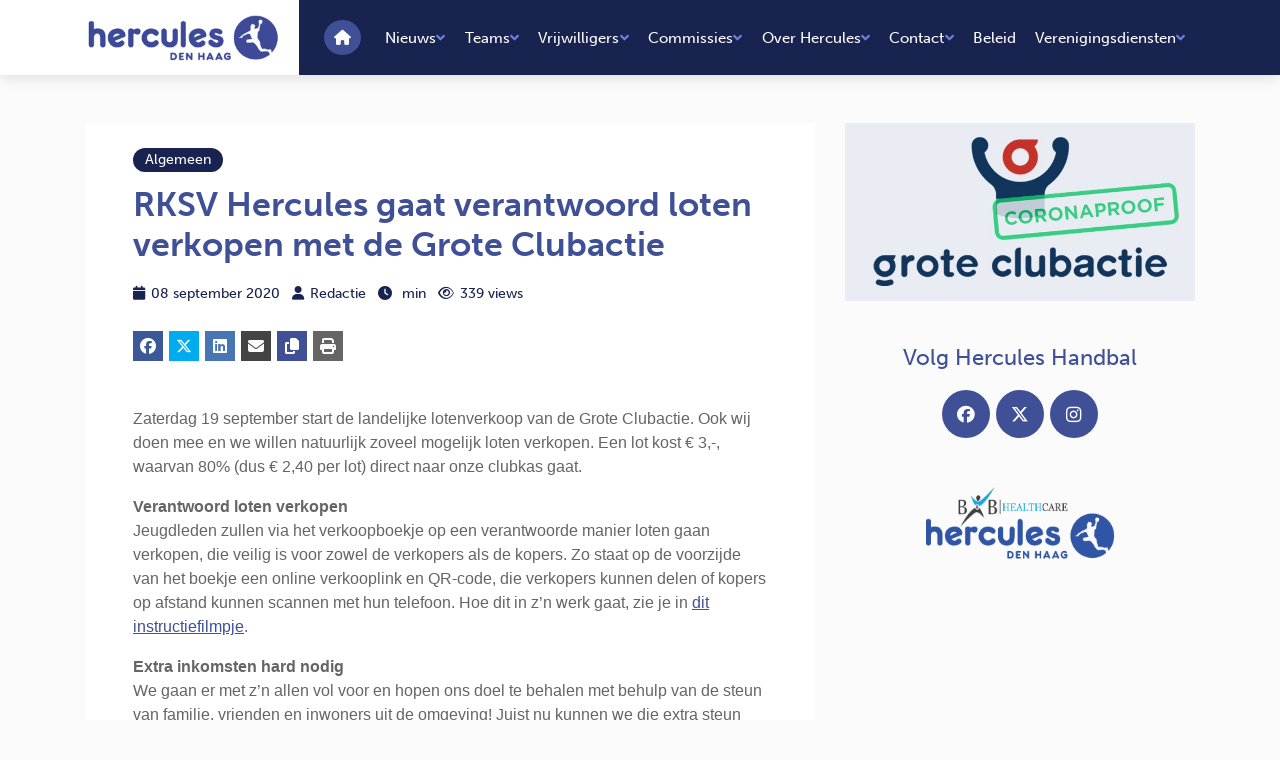

--- FILE ---
content_type: text/html; charset=UTF-8
request_url: https://hercules-handbal.nl/rksv-hercules-gaat-verantwoord-loten-verkopen-met-de-grote-clubactie/
body_size: 12159
content:
<!DOCTYPE html>
<html lang="nl">
<head>
    <!-- Required meta tags always come first -->
    <meta charset="utf-8">
    <meta name="viewport" content="width=device-width, initial-scale=1, shrink-to-fit=no">
    <meta http-equiv="x-ua-compatible" content="ie=edge">
    <title>RKSV Hercules gaat verantwoord loten verkopen met de Grote Clubactie - Hercules Handbal</title>
 
    <link rel="stylesheet" href="https://use.typekit.net/sey5uxl.css">
    <link rel="stylesheet" href="https://hercules-handbal.nl/wp-content/themes/hercules/assets/css/main.css">
         <link rel="stylesheet" href="https://kit.fontawesome.com/ce198a0407.css" crossorigin="anonymous">
    <style>
    table thead th {
        background: #3f5096;
    color: white;
    }
    <!-- Global site tag (gtag.js) - Google Analytics -->
    <script async src="https://www.googletagmanager.com/gtag/js?id=UA-125462444-1"></script>
    <script>
    window.dataLayer = window.dataLayer || [];
    function gtag(){dataLayer.push(arguments);}
    gtag('js', new Date());

    gtag('config', 'UA-125462444-1', { 'anonymize_ip': true });
    </script>

    <meta name='robots' content='index, follow, max-image-preview:large, max-snippet:-1, max-video-preview:-1' />
	<style>img:is([sizes="auto" i], [sizes^="auto," i]) { contain-intrinsic-size: 3000px 1500px }</style>
	
	<!-- This site is optimized with the Yoast SEO plugin v26.7 - https://yoast.com/wordpress/plugins/seo/ -->
	<link rel="canonical" href="https://hercules-handbal.nl/rksv-hercules-gaat-verantwoord-loten-verkopen-met-de-grote-clubactie/" />
	<meta property="og:locale" content="nl_NL" />
	<meta property="og:type" content="article" />
	<meta property="og:title" content="RKSV Hercules gaat verantwoord loten verkopen met de Grote Clubactie - Hercules Handbal" />
	<meta property="og:description" content="Zaterdag 19 september start de landelijke lotenverkoop van de Grote Clubactie. Ook wij doen mee en we willen natuurlijk zoveel mogelijk loten verkopen. Een lot kost € 3,-, waarvan 80% (dus € 2,40 per lot) direct naar onze clubkas gaat. Verantwoord loten verkopen Jeugdleden zullen via het verkoopboekje op een verantwoorde manier loten gaan verkopen, [&hellip;]" />
	<meta property="og:url" content="https://hercules-handbal.nl/rksv-hercules-gaat-verantwoord-loten-verkopen-met-de-grote-clubactie/" />
	<meta property="og:site_name" content="Hercules Handbal" />
	<meta property="article:author" content="https://www.facebook.com/herculeshandbal/" />
	<meta property="article:published_time" content="2020-09-08T18:08:09+00:00" />
	<meta property="og:image" content="https://hercules-handbal.nl/wp-content/uploads/2020/09/GCA-coronaproof.jpg" />
	<meta property="og:image:width" content="620" />
	<meta property="og:image:height" content="316" />
	<meta property="og:image:type" content="image/jpeg" />
	<meta name="author" content="tsjeu" />
	<meta name="twitter:card" content="summary_large_image" />
	<script type="application/ld+json" class="yoast-schema-graph">{"@context":"https://schema.org","@graph":[{"@type":"Article","@id":"https://hercules-handbal.nl/rksv-hercules-gaat-verantwoord-loten-verkopen-met-de-grote-clubactie/#article","isPartOf":{"@id":"https://hercules-handbal.nl/rksv-hercules-gaat-verantwoord-loten-verkopen-met-de-grote-clubactie/"},"author":{"name":"tsjeu","@id":"https://hercules-handbal.nl/#/schema/person/f97d9d8f1036d98abd2a6ef3700d198f"},"headline":"RKSV Hercules gaat verantwoord loten verkopen met de Grote Clubactie","datePublished":"2020-09-08T18:08:09+00:00","mainEntityOfPage":{"@id":"https://hercules-handbal.nl/rksv-hercules-gaat-verantwoord-loten-verkopen-met-de-grote-clubactie/"},"wordCount":149,"commentCount":0,"image":{"@id":"https://hercules-handbal.nl/rksv-hercules-gaat-verantwoord-loten-verkopen-met-de-grote-clubactie/#primaryimage"},"thumbnailUrl":"https://hercules-handbal.nl/wp-content/uploads/2020/09/GCA-coronaproof.jpg","articleSection":["Algemeen"],"inLanguage":"nl-NL","potentialAction":[{"@type":"CommentAction","name":"Comment","target":["https://hercules-handbal.nl/rksv-hercules-gaat-verantwoord-loten-verkopen-met-de-grote-clubactie/#respond"]}]},{"@type":"WebPage","@id":"https://hercules-handbal.nl/rksv-hercules-gaat-verantwoord-loten-verkopen-met-de-grote-clubactie/","url":"https://hercules-handbal.nl/rksv-hercules-gaat-verantwoord-loten-verkopen-met-de-grote-clubactie/","name":"RKSV Hercules gaat verantwoord loten verkopen met de Grote Clubactie - Hercules Handbal","isPartOf":{"@id":"https://hercules-handbal.nl/#website"},"primaryImageOfPage":{"@id":"https://hercules-handbal.nl/rksv-hercules-gaat-verantwoord-loten-verkopen-met-de-grote-clubactie/#primaryimage"},"image":{"@id":"https://hercules-handbal.nl/rksv-hercules-gaat-verantwoord-loten-verkopen-met-de-grote-clubactie/#primaryimage"},"thumbnailUrl":"https://hercules-handbal.nl/wp-content/uploads/2020/09/GCA-coronaproof.jpg","datePublished":"2020-09-08T18:08:09+00:00","author":{"@id":"https://hercules-handbal.nl/#/schema/person/f97d9d8f1036d98abd2a6ef3700d198f"},"breadcrumb":{"@id":"https://hercules-handbal.nl/rksv-hercules-gaat-verantwoord-loten-verkopen-met-de-grote-clubactie/#breadcrumb"},"inLanguage":"nl-NL","potentialAction":[{"@type":"ReadAction","target":["https://hercules-handbal.nl/rksv-hercules-gaat-verantwoord-loten-verkopen-met-de-grote-clubactie/"]}]},{"@type":"ImageObject","inLanguage":"nl-NL","@id":"https://hercules-handbal.nl/rksv-hercules-gaat-verantwoord-loten-verkopen-met-de-grote-clubactie/#primaryimage","url":"https://hercules-handbal.nl/wp-content/uploads/2020/09/GCA-coronaproof.jpg","contentUrl":"https://hercules-handbal.nl/wp-content/uploads/2020/09/GCA-coronaproof.jpg","width":"620","height":"316"},{"@type":"BreadcrumbList","@id":"https://hercules-handbal.nl/rksv-hercules-gaat-verantwoord-loten-verkopen-met-de-grote-clubactie/#breadcrumb","itemListElement":[{"@type":"ListItem","position":1,"name":"Home","item":"https://hercules-handbal.nl/"},{"@type":"ListItem","position":2,"name":"RKSV Hercules gaat verantwoord loten verkopen met de Grote Clubactie"}]},{"@type":"WebSite","@id":"https://hercules-handbal.nl/#website","url":"https://hercules-handbal.nl/","name":"Hercules Handbal","description":"","potentialAction":[{"@type":"SearchAction","target":{"@type":"EntryPoint","urlTemplate":"https://hercules-handbal.nl/?s={search_term_string}"},"query-input":{"@type":"PropertyValueSpecification","valueRequired":true,"valueName":"search_term_string"}}],"inLanguage":"nl-NL"},{"@type":"Person","@id":"https://hercules-handbal.nl/#/schema/person/f97d9d8f1036d98abd2a6ef3700d198f","name":"tsjeu","image":{"@type":"ImageObject","inLanguage":"nl-NL","@id":"https://hercules-handbal.nl/#/schema/person/image/","url":"https://secure.gravatar.com/avatar/0156dd5818071121202c2642603d8c632c6dbc8574b16d66ae6559de5fcc7f75?s=96&d=mm&r=g","contentUrl":"https://secure.gravatar.com/avatar/0156dd5818071121202c2642603d8c632c6dbc8574b16d66ae6559de5fcc7f75?s=96&d=mm&r=g","caption":"tsjeu"},"sameAs":["https://hercules-handbal.nl/","https://www.facebook.com/herculeshandbal/"],"url":"https://hercules-handbal.nl/author/tsjeu/"}]}</script>
	<!-- / Yoast SEO plugin. -->


<link rel='dns-prefetch' href='//www.google.com' />

<style id='wp-emoji-styles-inline-css' type='text/css'>

	img.wp-smiley, img.emoji {
		display: inline !important;
		border: none !important;
		box-shadow: none !important;
		height: 1em !important;
		width: 1em !important;
		margin: 0 0.07em !important;
		vertical-align: -0.1em !important;
		background: none !important;
		padding: 0 !important;
	}
</style>
<link rel='stylesheet' id='wp-block-library-css' href='https://hercules-handbal.nl/wp-includes/css/dist/block-library/style.min.css?ver=6.8.3' type='text/css' media='all' />
<style id='classic-theme-styles-inline-css' type='text/css'>
/*! This file is auto-generated */
.wp-block-button__link{color:#fff;background-color:#32373c;border-radius:9999px;box-shadow:none;text-decoration:none;padding:calc(.667em + 2px) calc(1.333em + 2px);font-size:1.125em}.wp-block-file__button{background:#32373c;color:#fff;text-decoration:none}
</style>
<style id='global-styles-inline-css' type='text/css'>
:root{--wp--preset--aspect-ratio--square: 1;--wp--preset--aspect-ratio--4-3: 4/3;--wp--preset--aspect-ratio--3-4: 3/4;--wp--preset--aspect-ratio--3-2: 3/2;--wp--preset--aspect-ratio--2-3: 2/3;--wp--preset--aspect-ratio--16-9: 16/9;--wp--preset--aspect-ratio--9-16: 9/16;--wp--preset--color--black: #000000;--wp--preset--color--cyan-bluish-gray: #abb8c3;--wp--preset--color--white: #ffffff;--wp--preset--color--pale-pink: #f78da7;--wp--preset--color--vivid-red: #cf2e2e;--wp--preset--color--luminous-vivid-orange: #ff6900;--wp--preset--color--luminous-vivid-amber: #fcb900;--wp--preset--color--light-green-cyan: #7bdcb5;--wp--preset--color--vivid-green-cyan: #00d084;--wp--preset--color--pale-cyan-blue: #8ed1fc;--wp--preset--color--vivid-cyan-blue: #0693e3;--wp--preset--color--vivid-purple: #9b51e0;--wp--preset--gradient--vivid-cyan-blue-to-vivid-purple: linear-gradient(135deg,rgba(6,147,227,1) 0%,rgb(155,81,224) 100%);--wp--preset--gradient--light-green-cyan-to-vivid-green-cyan: linear-gradient(135deg,rgb(122,220,180) 0%,rgb(0,208,130) 100%);--wp--preset--gradient--luminous-vivid-amber-to-luminous-vivid-orange: linear-gradient(135deg,rgba(252,185,0,1) 0%,rgba(255,105,0,1) 100%);--wp--preset--gradient--luminous-vivid-orange-to-vivid-red: linear-gradient(135deg,rgba(255,105,0,1) 0%,rgb(207,46,46) 100%);--wp--preset--gradient--very-light-gray-to-cyan-bluish-gray: linear-gradient(135deg,rgb(238,238,238) 0%,rgb(169,184,195) 100%);--wp--preset--gradient--cool-to-warm-spectrum: linear-gradient(135deg,rgb(74,234,220) 0%,rgb(151,120,209) 20%,rgb(207,42,186) 40%,rgb(238,44,130) 60%,rgb(251,105,98) 80%,rgb(254,248,76) 100%);--wp--preset--gradient--blush-light-purple: linear-gradient(135deg,rgb(255,206,236) 0%,rgb(152,150,240) 100%);--wp--preset--gradient--blush-bordeaux: linear-gradient(135deg,rgb(254,205,165) 0%,rgb(254,45,45) 50%,rgb(107,0,62) 100%);--wp--preset--gradient--luminous-dusk: linear-gradient(135deg,rgb(255,203,112) 0%,rgb(199,81,192) 50%,rgb(65,88,208) 100%);--wp--preset--gradient--pale-ocean: linear-gradient(135deg,rgb(255,245,203) 0%,rgb(182,227,212) 50%,rgb(51,167,181) 100%);--wp--preset--gradient--electric-grass: linear-gradient(135deg,rgb(202,248,128) 0%,rgb(113,206,126) 100%);--wp--preset--gradient--midnight: linear-gradient(135deg,rgb(2,3,129) 0%,rgb(40,116,252) 100%);--wp--preset--font-size--small: 13px;--wp--preset--font-size--medium: 20px;--wp--preset--font-size--large: 36px;--wp--preset--font-size--x-large: 42px;--wp--preset--spacing--20: 0.44rem;--wp--preset--spacing--30: 0.67rem;--wp--preset--spacing--40: 1rem;--wp--preset--spacing--50: 1.5rem;--wp--preset--spacing--60: 2.25rem;--wp--preset--spacing--70: 3.38rem;--wp--preset--spacing--80: 5.06rem;--wp--preset--shadow--natural: 6px 6px 9px rgba(0, 0, 0, 0.2);--wp--preset--shadow--deep: 12px 12px 50px rgba(0, 0, 0, 0.4);--wp--preset--shadow--sharp: 6px 6px 0px rgba(0, 0, 0, 0.2);--wp--preset--shadow--outlined: 6px 6px 0px -3px rgba(255, 255, 255, 1), 6px 6px rgba(0, 0, 0, 1);--wp--preset--shadow--crisp: 6px 6px 0px rgba(0, 0, 0, 1);}:where(.is-layout-flex){gap: 0.5em;}:where(.is-layout-grid){gap: 0.5em;}body .is-layout-flex{display: flex;}.is-layout-flex{flex-wrap: wrap;align-items: center;}.is-layout-flex > :is(*, div){margin: 0;}body .is-layout-grid{display: grid;}.is-layout-grid > :is(*, div){margin: 0;}:where(.wp-block-columns.is-layout-flex){gap: 2em;}:where(.wp-block-columns.is-layout-grid){gap: 2em;}:where(.wp-block-post-template.is-layout-flex){gap: 1.25em;}:where(.wp-block-post-template.is-layout-grid){gap: 1.25em;}.has-black-color{color: var(--wp--preset--color--black) !important;}.has-cyan-bluish-gray-color{color: var(--wp--preset--color--cyan-bluish-gray) !important;}.has-white-color{color: var(--wp--preset--color--white) !important;}.has-pale-pink-color{color: var(--wp--preset--color--pale-pink) !important;}.has-vivid-red-color{color: var(--wp--preset--color--vivid-red) !important;}.has-luminous-vivid-orange-color{color: var(--wp--preset--color--luminous-vivid-orange) !important;}.has-luminous-vivid-amber-color{color: var(--wp--preset--color--luminous-vivid-amber) !important;}.has-light-green-cyan-color{color: var(--wp--preset--color--light-green-cyan) !important;}.has-vivid-green-cyan-color{color: var(--wp--preset--color--vivid-green-cyan) !important;}.has-pale-cyan-blue-color{color: var(--wp--preset--color--pale-cyan-blue) !important;}.has-vivid-cyan-blue-color{color: var(--wp--preset--color--vivid-cyan-blue) !important;}.has-vivid-purple-color{color: var(--wp--preset--color--vivid-purple) !important;}.has-black-background-color{background-color: var(--wp--preset--color--black) !important;}.has-cyan-bluish-gray-background-color{background-color: var(--wp--preset--color--cyan-bluish-gray) !important;}.has-white-background-color{background-color: var(--wp--preset--color--white) !important;}.has-pale-pink-background-color{background-color: var(--wp--preset--color--pale-pink) !important;}.has-vivid-red-background-color{background-color: var(--wp--preset--color--vivid-red) !important;}.has-luminous-vivid-orange-background-color{background-color: var(--wp--preset--color--luminous-vivid-orange) !important;}.has-luminous-vivid-amber-background-color{background-color: var(--wp--preset--color--luminous-vivid-amber) !important;}.has-light-green-cyan-background-color{background-color: var(--wp--preset--color--light-green-cyan) !important;}.has-vivid-green-cyan-background-color{background-color: var(--wp--preset--color--vivid-green-cyan) !important;}.has-pale-cyan-blue-background-color{background-color: var(--wp--preset--color--pale-cyan-blue) !important;}.has-vivid-cyan-blue-background-color{background-color: var(--wp--preset--color--vivid-cyan-blue) !important;}.has-vivid-purple-background-color{background-color: var(--wp--preset--color--vivid-purple) !important;}.has-black-border-color{border-color: var(--wp--preset--color--black) !important;}.has-cyan-bluish-gray-border-color{border-color: var(--wp--preset--color--cyan-bluish-gray) !important;}.has-white-border-color{border-color: var(--wp--preset--color--white) !important;}.has-pale-pink-border-color{border-color: var(--wp--preset--color--pale-pink) !important;}.has-vivid-red-border-color{border-color: var(--wp--preset--color--vivid-red) !important;}.has-luminous-vivid-orange-border-color{border-color: var(--wp--preset--color--luminous-vivid-orange) !important;}.has-luminous-vivid-amber-border-color{border-color: var(--wp--preset--color--luminous-vivid-amber) !important;}.has-light-green-cyan-border-color{border-color: var(--wp--preset--color--light-green-cyan) !important;}.has-vivid-green-cyan-border-color{border-color: var(--wp--preset--color--vivid-green-cyan) !important;}.has-pale-cyan-blue-border-color{border-color: var(--wp--preset--color--pale-cyan-blue) !important;}.has-vivid-cyan-blue-border-color{border-color: var(--wp--preset--color--vivid-cyan-blue) !important;}.has-vivid-purple-border-color{border-color: var(--wp--preset--color--vivid-purple) !important;}.has-vivid-cyan-blue-to-vivid-purple-gradient-background{background: var(--wp--preset--gradient--vivid-cyan-blue-to-vivid-purple) !important;}.has-light-green-cyan-to-vivid-green-cyan-gradient-background{background: var(--wp--preset--gradient--light-green-cyan-to-vivid-green-cyan) !important;}.has-luminous-vivid-amber-to-luminous-vivid-orange-gradient-background{background: var(--wp--preset--gradient--luminous-vivid-amber-to-luminous-vivid-orange) !important;}.has-luminous-vivid-orange-to-vivid-red-gradient-background{background: var(--wp--preset--gradient--luminous-vivid-orange-to-vivid-red) !important;}.has-very-light-gray-to-cyan-bluish-gray-gradient-background{background: var(--wp--preset--gradient--very-light-gray-to-cyan-bluish-gray) !important;}.has-cool-to-warm-spectrum-gradient-background{background: var(--wp--preset--gradient--cool-to-warm-spectrum) !important;}.has-blush-light-purple-gradient-background{background: var(--wp--preset--gradient--blush-light-purple) !important;}.has-blush-bordeaux-gradient-background{background: var(--wp--preset--gradient--blush-bordeaux) !important;}.has-luminous-dusk-gradient-background{background: var(--wp--preset--gradient--luminous-dusk) !important;}.has-pale-ocean-gradient-background{background: var(--wp--preset--gradient--pale-ocean) !important;}.has-electric-grass-gradient-background{background: var(--wp--preset--gradient--electric-grass) !important;}.has-midnight-gradient-background{background: var(--wp--preset--gradient--midnight) !important;}.has-small-font-size{font-size: var(--wp--preset--font-size--small) !important;}.has-medium-font-size{font-size: var(--wp--preset--font-size--medium) !important;}.has-large-font-size{font-size: var(--wp--preset--font-size--large) !important;}.has-x-large-font-size{font-size: var(--wp--preset--font-size--x-large) !important;}
:where(.wp-block-post-template.is-layout-flex){gap: 1.25em;}:where(.wp-block-post-template.is-layout-grid){gap: 1.25em;}
:where(.wp-block-columns.is-layout-flex){gap: 2em;}:where(.wp-block-columns.is-layout-grid){gap: 2em;}
:root :where(.wp-block-pullquote){font-size: 1.5em;line-height: 1.6;}
</style>
<link rel='stylesheet' id='svm-wp-shortcodes-css' href='https://hercules-handbal.nl/wp-content/plugins/svm-wp/build/index.css?ver=9c0174a5b06c7c945338' type='text/css' media='all' />
<link rel="https://api.w.org/" href="https://hercules-handbal.nl/wp-json/" /><link rel="alternate" title="JSON" type="application/json" href="https://hercules-handbal.nl/wp-json/wp/v2/posts/5023" /><link rel="EditURI" type="application/rsd+xml" title="RSD" href="https://hercules-handbal.nl/xmlrpc.php?rsd" />
<meta name="generator" content="WordPress 6.8.3" />
<link rel='shortlink' href='https://hercules-handbal.nl/?p=5023' />
<link rel="alternate" title="oEmbed (JSON)" type="application/json+oembed" href="https://hercules-handbal.nl/wp-json/oembed/1.0/embed?url=https%3A%2F%2Fhercules-handbal.nl%2Frksv-hercules-gaat-verantwoord-loten-verkopen-met-de-grote-clubactie%2F" />
<link rel="alternate" title="oEmbed (XML)" type="text/xml+oembed" href="https://hercules-handbal.nl/wp-json/oembed/1.0/embed?url=https%3A%2F%2Fhercules-handbal.nl%2Frksv-hercules-gaat-verantwoord-loten-verkopen-met-de-grote-clubactie%2F&#038;format=xml" />
<link rel="icon" href="https://hercules-handbal.nl/wp-content/uploads/2018/09/cropped-herculesicon-32x32.png" sizes="32x32" />
<link rel="icon" href="https://hercules-handbal.nl/wp-content/uploads/2018/09/cropped-herculesicon-192x192.png" sizes="192x192" />
<link rel="apple-touch-icon" href="https://hercules-handbal.nl/wp-content/uploads/2018/09/cropped-herculesicon-180x180.png" />
<meta name="msapplication-TileImage" content="https://hercules-handbal.nl/wp-content/uploads/2018/09/cropped-herculesicon-270x270.png" />
<meta name="generator" content="WP Rocket 3.20.3" data-wpr-features="wpr_preload_links wpr_desktop" /></head>
<body class="bg-light" class="wp-singular post-template-default single single-post postid-5023 single-format-standard wp-theme-hercules" >

<nav class="nav-bar">
  <div data-rocket-location-hash="c2b2a1461d8b94e639cd80a05325878c" class="container">
    <div data-rocket-location-hash="d933b1ac8b6fb63ad2a56418dc6cac27" class="row">
      <div class="col-12 d-flex flex-row">
        <div class="logo bg-white">
          <a href="https://hercules-handbal.nl">
            <img src="https://hercules-handbal.nl/wp-content/themes/hercules/assets/media/img/logo.png" alt="">
          </a>
        </div>
        <div class="navigation bg-secondary">
          <div class="d-lg-none hamburger">
            <a href="#" class="hamburger-toggle"><i class="fas fa-bars"></i></a>
          </div>
          <ul class="nav-items d-none d-lg-flex">
          <li class="nav-item-icon"><a href="https://hercules-handbal.nl"><i class="fas fa-home"></i></a></li>
          <li id="menu-item-105" class="menu-item menu-item-type-post_type menu-item-object-page menu-item-has-children menu-item-105"><a href="https://hercules-handbal.nl/nieuws/">Nieuws</a>
<ul class="sub-menu">
	<li id="menu-item-173" class="menu-item menu-item-type-post_type menu-item-object-page menu-item-173"><a href="https://hercules-handbal.nl/nieuws/nieuwsoverzicht/">Nieuwsoverzicht</a></li>
	<li id="menu-item-13062" class="menu-item menu-item-type-post_type menu-item-object-page menu-item-13062"><a href="https://hercules-handbal.nl/programma-sportlink/">Programma (sportlink)</a></li>
	<li id="menu-item-284" class="menu-item menu-item-type-post_type menu-item-object-page menu-item-284"><a href="https://hercules-handbal.nl/nieuws/evenementen/">Evenementen</a></li>
	<li id="menu-item-117" class="menu-item menu-item-type-post_type menu-item-object-page menu-item-117"><a href="https://hercules-handbal.nl/nieuws/trainingstijden/">Trainingstijden</a></li>
	<li id="menu-item-116" class="menu-item menu-item-type-post_type menu-item-object-page menu-item-116"><a href="https://hercules-handbal.nl/nieuws/in-de-media/">In de media</a></li>
</ul>
</li>
<li id="menu-item-11321" class="menu-item menu-item-type-post_type menu-item-object-page menu-item-has-children menu-item-11321"><a href="https://hercules-handbal.nl/?page_id=11318">Teams</a>
<ul class="sub-menu">
	<li id="menu-item-154" class="menu-item menu-item-type-post_type menu-item-object-page menu-item-154"><a href="https://hercules-handbal.nl/jeugd/teams/">Jeugd</a></li>
	<li id="menu-item-165" class="menu-item menu-item-type-post_type menu-item-object-page menu-item-165"><a href="https://hercules-handbal.nl/teams-2/teams/">Dames</a></li>
	<li id="menu-item-164" class="menu-item menu-item-type-post_type menu-item-object-page menu-item-164"><a href="https://hercules-handbal.nl/teams-2/heren/">Heren</a></li>
	<li id="menu-item-610" class="menu-item menu-item-type-post_type menu-item-object-page menu-item-610"><a href="https://hercules-handbal.nl/breedtesport/recreanten/">Recreanten</a></li>
	<li id="menu-item-157" class="menu-item menu-item-type-post_type menu-item-object-page menu-item-157"><a href="https://hercules-handbal.nl/topsport-selecties/">Topsport selecties</a></li>
</ul>
</li>
<li id="menu-item-5079" class="menu-item menu-item-type-post_type menu-item-object-page menu-item-has-children menu-item-5079"><a href="https://hercules-handbal.nl/ik-word-vrijwilliger/">Vrijwilligers</a>
<ul class="sub-menu">
	<li id="menu-item-6909" class="menu-item menu-item-type-post_type menu-item-object-page menu-item-6909"><a href="https://hercules-handbal.nl/ik-word-vrijwilliger/">Ik word vrijwilliger</a></li>
	<li id="menu-item-12749" class="menu-item menu-item-type-post_type menu-item-object-page menu-item-12749"><a href="https://hercules-handbal.nl/ledenapplicatie/">Ledenapplicatie</a></li>
	<li id="menu-item-13463" class="menu-item menu-item-type-post_type menu-item-object-page menu-item-13463"><a href="https://hercules-handbal.nl/qa/">Q&#038;A Ledenapplicatie</a></li>
	<li id="menu-item-7001" class="menu-item menu-item-type-post_type menu-item-object-page menu-item-7001"><a href="https://hercules-handbal.nl/ik-word-vrijwilliger/uitgelichte-vacatures/">Uitgelichte vacatures</a></li>
	<li id="menu-item-7005" class="menu-item menu-item-type-post_type menu-item-object-page menu-item-7005"><a href="https://hercules-handbal.nl/ik-word-vrijwilliger/vrijwilliger-in-het-zonnetje/">Vrijwilliger in het zonnetje</a></li>
	<li id="menu-item-10355" class="menu-item menu-item-type-post_type menu-item-object-page menu-item-10355"><a href="https://hercules-handbal.nl/?page_id=10353">Ereleden</a></li>
	<li id="menu-item-310" class="menu-item menu-item-type-post_type menu-item-object-page menu-item-310"><a href="https://hercules-handbal.nl/vog/">VOG</a></li>
</ul>
</li>
<li id="menu-item-13067" class="menu-item menu-item-type-post_type menu-item-object-page menu-item-has-children menu-item-13067"><a href="https://hercules-handbal.nl/test-commissies/">Commissies</a>
<ul class="sub-menu">
	<li id="menu-item-11050" class="menu-item menu-item-type-post_type menu-item-object-page menu-item-11050"><a href="https://hercules-handbal.nl/contactgegevens/">Contactgegevens</a></li>
</ul>
</li>
<li id="menu-item-100" class="menu-item menu-item-type-post_type menu-item-object-page menu-item-has-children menu-item-100"><a href="https://hercules-handbal.nl/over-hercules/">Over Hercules</a>
<ul class="sub-menu">
	<li id="menu-item-162" class="menu-item menu-item-type-post_type menu-item-object-page menu-item-162"><a href="https://hercules-handbal.nl/over-hercules/missie-visie/">Missie &#038; Visie</a></li>
	<li id="menu-item-159" class="menu-item menu-item-type-post_type menu-item-object-page menu-item-159"><a href="https://hercules-handbal.nl/over-hercules/gouden-regels-high-five/">Gouden Regels/High Five</a></li>
	<li id="menu-item-612" class="menu-item menu-item-type-post_type menu-item-object-page menu-item-612"><a href="https://hercules-handbal.nl/over-hercules/sponsors/">Sponsors</a></li>
	<li id="menu-item-5529" class="menu-item menu-item-type-post_type menu-item-object-page menu-item-5529"><a href="https://hercules-handbal.nl/over-hercules/sponsorkliks/">SponsorKliks</a></li>
	<li id="menu-item-163" class="menu-item menu-item-type-post_type menu-item-object-page menu-item-163"><a href="https://hercules-handbal.nl/over-hercules/vrienden-van-hercules/">Vrienden van Hercules</a></li>
	<li id="menu-item-14265" class="menu-item menu-item-type-post_type menu-item-object-page menu-item-14265"><a href="https://hercules-handbal.nl/over-hercules/nieuwe-kempa-kleding-voor-hercules-handbal/">Kempa kleding voor Hercules Handbal!</a></li>
	<li id="menu-item-161" class="menu-item menu-item-type-post_type menu-item-object-page menu-item-161"><a href="https://hercules-handbal.nl/over-hercules/maatschappelijk/">Maatschappelijk</a></li>
</ul>
</li>
<li id="menu-item-99" class="menu-item menu-item-type-post_type menu-item-object-page menu-item-has-children menu-item-99"><a href="https://hercules-handbal.nl/contact/">Contact</a>
<ul class="sub-menu">
	<li id="menu-item-9549" class="menu-item menu-item-type-post_type menu-item-object-page menu-item-9549"><a href="https://hercules-handbal.nl/contact/proeftrainen-free-training-sessions/">Proeftrainen/free training sessions</a></li>
	<li id="menu-item-12823" class="menu-item menu-item-type-post_type menu-item-object-page menu-item-12823"><a href="https://hercules-handbal.nl/contact/lid-worden/">Lid worden</a></li>
	<li id="menu-item-12822" class="menu-item menu-item-type-post_type menu-item-object-page menu-item-12822"><a href="https://hercules-handbal.nl/contact/become-a-member/">Become a member</a></li>
	<li id="menu-item-12560" class="menu-item menu-item-type-post_type menu-item-object-page menu-item-12560"><a href="https://hercules-handbal.nl/inschrijven-register/">Inschrijven/Register</a></li>
	<li id="menu-item-7818" class="menu-item menu-item-type-post_type menu-item-object-page menu-item-7818"><a href="https://hercules-handbal.nl/contact/vertrouwenspersoon/">Vertrouwens-contactpersoon</a></li>
	<li id="menu-item-11712" class="menu-item menu-item-type-post_type menu-item-object-page menu-item-11712"><a href="https://hercules-handbal.nl/spelletjeskeuze/">Spelletjeskeuze</a></li>
</ul>
</li>
<li id="menu-item-155" class="menu-item menu-item-type-post_type menu-item-object-page menu-item-155"><a href="https://hercules-handbal.nl/beleid/">Beleid</a></li>
<li id="menu-item-12983" class="menu-item menu-item-type-post_type menu-item-object-page menu-item-has-children menu-item-12983"><a href="https://hercules-handbal.nl/verenigingsdiensten/">Verenigingsdiensten</a>
<ul class="sub-menu">
	<li id="menu-item-12984" class="menu-item menu-item-type-post_type menu-item-object-page menu-item-12984"><a href="https://hercules-handbal.nl/verenigingsdiensten/bardienst-barbegeleiding/">Bardiensten</a></li>
	<li id="menu-item-13073" class="menu-item menu-item-type-post_type menu-item-object-page menu-item-13073"><a href="https://hercules-handbal.nl/barbegeleiding/">Barbegeleiding</a></li>
</ul>
</li>
          </ul>
        </div>
      </div>
    </div>
  </div>
</nav><div data-rocket-location-hash="3f952c7a530d1e6264d33433ac3ee34e" class="container py-5">
   <div data-rocket-location-hash="bdbd5dde0cef9bd4e68f2597c9c5e63f" class="row">
      <div data-rocket-location-hash="61e8efbaef2e8ce59427644919a6551e" class="new-detail-main col-12 col-lg-8">
          <section id="news-detail">
<!--              -->
              <div class="px-5 py-4">
              <article class="post-intro">
                <span class="news-cat fnt-upper"><a href="https://hercules-handbal.nl/category/algemeen/">Algemeen</a></span>                  <h1>RKSV Hercules gaat verantwoord loten verkopen met de Grote Clubactie</h1>
                  <p>
                          </p>
              </article>
                            <ul class="post-info ul-inline">
          <li class="post-date"><i class="fa fa-calendar"></i>08 september 2020</li>
                                <li class="post-autor"><i class="fa fa-user"></i>Redactie</li>
                            <li class="post-comments"><i class="fa fa-clock"></i><span class="eta"></span> min</li>
          <li class="post-views"><i class="fa fa-eye"></i>339 views</li>
      </ul>
             <!-- Share Links, extra li classes: hide-icon/hide-label -->
<ul class="social-share ul-inline fnt-upper social-margin"><!--
    Facebook (url)
    --><li class="hide-label social-share-btn social-share-facebook"><a target="_blank" href="http://www.facebook.com/sharer/sharer.php?u=https://hercules-handbal.nl/rksv-hercules-gaat-verantwoord-loten-verkopen-met-de-grote-clubactie/"><i class="fab fa-facebook"></i><span class="social-label">Facebook</span></a></li><!--

    Twitter (url, text, @mention)
    --><li class="hide-label social-share-btn social-share-twitter"><a target="_blank" href="http://twitter.com/share?url=https://hercules-handbal.nl/rksv-hercules-gaat-verantwoord-loten-verkopen-met-de-grote-clubactie/&text=RKSV Hercules gaat verantwoord loten verkopen met de Grote Clubactie"><i class="fab fa-x-twitter"></i><span class="social-label">Twitter</span></a></li><!--

    Google Plus (url)
    --><li class="disable-share hide-label social-share-btn social-share-google-plus"><a target="_blank" href="https://plus.google.com/share?url=https://hercules-handbal.nl/rksv-hercules-gaat-verantwoord-loten-verkopen-met-de-grote-clubactie/"><i class="fab fa-google-plus"></i><span class="social-label">Google+</span></a></li><!--

    LinkedIn (url, title, summary, source url)
    --><li class="hide-label social-share-btn social-share-linkedin"><a target="_blank" href="http://www.linkedin.com/shareArticle?url=https://hercules-handbal.nl/rksv-hercules-gaat-verantwoord-loten-verkopen-met-de-grote-clubactie/&title=RKSV Hercules gaat verantwoord loten verkopen met de Grote Clubactie&source=https://hercules-handbal.nl/rksv-hercules-gaat-verantwoord-loten-verkopen-met-de-grote-clubactie/"><i class="fab fa-linkedin"></i><span class="social-label">LinkedIn</span></a></li><!--

    Whatsapp (text)
    --><li class="disable-share hidden-sm-up hide-label social-share-btn social-share-whatsapp"><a target="_blank" href="whatsapp://send?text=RKSV Hercules gaat verantwoord loten verkopen met de Grote Clubactie - https://hercules-handbal.nl/rksv-hercules-gaat-verantwoord-loten-verkopen-met-de-grote-clubactie/" data-action="share/whatsapp/share"><i class="fab fa-whatsapp"></i><span class="social-label">LinkedIn</span></a></li><!--

    Email (subject, body)
    --><li class="hide-label social-share-btn social-share-email"><a target="_blank" href="mailto:?body=https://hercules-handbal.nl/rksv-hercules-gaat-verantwoord-loten-verkopen-met-de-grote-clubactie/"><i class="fas fa-envelope"></i><span class="social-label">Email</span></a></li><!--

    Copy link
    --><li class="hide-label social-share-btn social-share-copy"><a class="social-btn" href="#https://hercules-handbal.nl/rksv-hercules-gaat-verantwoord-loten-verkopen-met-de-grote-clubactie/"><i class="fas fa-copy"></i><span class="social-label">Link</span></a></li><!--

    Print
    --><li class="hide-label social-share-btn social-share-print"><a href="#" onclick="window.print();return false;"><i class="fas fa-print"></i><span class="social-label">Print</span></a></li>
</ul>              <article class="post-content">
                  <p>Zaterdag 19 september start de landelijke lotenverkoop van de Grote Clubactie. Ook wij doen mee en we willen natuurlijk zoveel mogelijk loten verkopen. Een lot kost € 3,-, waarvan 80% (dus € 2,40 per lot) direct naar onze clubkas gaat.</p>
<p><strong>Verantwoord loten verkopen</strong><br />
Jeugdleden zullen via het verkoopboekje op een verantwoorde manier loten gaan verkopen, die veilig is voor zowel de verkopers als de kopers. Zo staat op de voorzijde van het boekje een online verkooplink en QR-code, die verkopers kunnen delen of kopers op afstand kunnen scannen met hun telefoon. Hoe dit in z’n werk gaat, zie je in <a href="https://www.clubactie.nl/instructie/" target="_blank" rel="noopener">dit instructiefilmpje</a>.</p>
<p><strong>Extra inkomsten hard nodig</strong><br />
We gaan er met z’n allen vol voor en hopen ons doel te behalen met behulp van de steun van familie, vrienden en inwoners uit de omgeving! Juist nu kunnen we die extra steun goed gebruiken.</p>
              </article>

               <!-- Share Links, extra li classes: hide-icon/hide-label -->
<ul class="social-share ul-inline fnt-upper social-margin"><!--
    Facebook (url)
    --><li class="hide-label social-share-btn social-share-facebook"><a target="_blank" href="http://www.facebook.com/sharer/sharer.php?u=https://hercules-handbal.nl/rksv-hercules-gaat-verantwoord-loten-verkopen-met-de-grote-clubactie/"><i class="fab fa-facebook"></i><span class="social-label">Facebook</span></a></li><!--

    Twitter (url, text, @mention)
    --><li class="hide-label social-share-btn social-share-twitter"><a target="_blank" href="http://twitter.com/share?url=https://hercules-handbal.nl/rksv-hercules-gaat-verantwoord-loten-verkopen-met-de-grote-clubactie/&text=RKSV Hercules gaat verantwoord loten verkopen met de Grote Clubactie"><i class="fab fa-x-twitter"></i><span class="social-label">Twitter</span></a></li><!--

    Google Plus (url)
    --><li class="disable-share hide-label social-share-btn social-share-google-plus"><a target="_blank" href="https://plus.google.com/share?url=https://hercules-handbal.nl/rksv-hercules-gaat-verantwoord-loten-verkopen-met-de-grote-clubactie/"><i class="fab fa-google-plus"></i><span class="social-label">Google+</span></a></li><!--

    LinkedIn (url, title, summary, source url)
    --><li class="hide-label social-share-btn social-share-linkedin"><a target="_blank" href="http://www.linkedin.com/shareArticle?url=https://hercules-handbal.nl/rksv-hercules-gaat-verantwoord-loten-verkopen-met-de-grote-clubactie/&title=RKSV Hercules gaat verantwoord loten verkopen met de Grote Clubactie&source=https://hercules-handbal.nl/rksv-hercules-gaat-verantwoord-loten-verkopen-met-de-grote-clubactie/"><i class="fab fa-linkedin"></i><span class="social-label">LinkedIn</span></a></li><!--

    Whatsapp (text)
    --><li class="disable-share hidden-sm-up hide-label social-share-btn social-share-whatsapp"><a target="_blank" href="whatsapp://send?text=RKSV Hercules gaat verantwoord loten verkopen met de Grote Clubactie - https://hercules-handbal.nl/rksv-hercules-gaat-verantwoord-loten-verkopen-met-de-grote-clubactie/" data-action="share/whatsapp/share"><i class="fab fa-whatsapp"></i><span class="social-label">LinkedIn</span></a></li><!--

    Email (subject, body)
    --><li class="hide-label social-share-btn social-share-email"><a target="_blank" href="mailto:?body=https://hercules-handbal.nl/rksv-hercules-gaat-verantwoord-loten-verkopen-met-de-grote-clubactie/"><i class="fas fa-envelope"></i><span class="social-label">Email</span></a></li><!--

    Copy link
    --><li class="hide-label social-share-btn social-share-copy"><a class="social-btn" href="#https://hercules-handbal.nl/rksv-hercules-gaat-verantwoord-loten-verkopen-met-de-grote-clubactie/"><i class="fas fa-copy"></i><span class="social-label">Link</span></a></li><!--

    Print
    --><li class="hide-label social-share-btn social-share-print"><a href="#" onclick="window.print();return false;"><i class="fas fa-print"></i><span class="social-label">Print</span></a></li>
</ul>
            </div>
          </section>
      </div>
      <div data-rocket-location-hash="deee72f1c304152681bceaa21efa97d5" class="col-12 col-lg-4">
        	    <div class="imgwrap">
        <div class="imginner">
            <figure>
                <img style="width:100%;"src="https://hercules-handbal.nl/wp-content/uploads/2020/09/GCA-coronaproof.jpg">
                <span class="img-src">
                                </span>
            </figure>
        </div>    
    </div>
    
        <div class="followus py-4">
  <span class="page-title d-block text-center mb-3">Volg Hercules Handbal</span>
  <div class="d-flex justify-content-center align-items-center">
           <a href="https://www.facebook.com/herculeshandbal/" target="_blank">
        <i class="fab fa-facebook  ">
        </i>
        </a>
              <a href="https://twitter.com/herculeshandbal" target="_blank">
        <i class="fab fa-x-twitter  ">
        </i>
        </a>
              <a href="https://www.instagram.com/herculeshandbal/" target="_blank">
        <i class="fab fa-instagram  ">
        </i>
        </a>
        </div>
</div>

<div class="benb py-4" style="display:flex;">
  <a href="https://benbhealthcare.nl/" target="_blank" style="display:block;width:100%;text-align:Center;">
    <img src="https://hercules-handbal.nl/wp-content/themes/hercules/assets/media/img/logo2.png" alt="" style="width:200px">
  </a>
</div>

<!-- <div style="margin:0 auto; text-align:Center;margin-top:30px;">
<iframe src="https://bannerbuilder.sponsorkliks.com/skinfo.php?&background-color=FFFFFF&text-color=304B61&header-background-color=3f5096&header-text-color=FFFFFF&odd-row=FFFFFF&even-row=09494a&odd-row-text=09494a&even-row-text=ffffff&type=financial&club_id=11560&width=300&height=250" frameborder="0" width="300" height="250"></iframe>
</div> -->      </div>
  </div>
</div>
    <footer data-rocket-location-hash="9b6375f08c9df037f542fceb00ee3a4c" class="container-fluid" style="background:#f4f4f4;">
		    <div class="container">
		      <div class="row">
		        <div class="col-12 py-3">
		          <p class="text-primary m-0" style="font-size:0.9rem;"><strong>&copy; 2026 Hercules Handbal  |  Alle rechten voorbehouden</strong> | <a href="https://hercules-handbal.nl/disclaimer/">Disclaimer</a> | 
		          <a href="https://hercules-handbal.nl/wp-content/uploads/2018/09/Privacyverklaring-herculesaug2018.pdf">Privacyverklaring</a><a href="https://suprevo.com/bedrijfswebsite-laten-maken/" target="_blank" style="float:right;"><strong>Bedrijfswebsite laten maken</strong></a></p>
		        </div>
		      </div>
		    </div>
		</footer>
    <script src="https://ajax.googleapis.com/ajax/libs/jquery/3.1.0/jquery.min.js"></script>
    <script src="https://hercules-handbal.nl/wp-content/themes/hercules/assets/js/bootstrap.bundle.js"></script>
    <script src="https://hercules-handbal.nl/wp-content/themes/hercules/assets/js/jquery.matchHeight.js"></script>
    <script src="https://hercules-handbal.nl/wp-content/themes/hercules/assets/js/clipboard.min.js"></script>
    <script src="https://hercules-handbal.nl/wp-content/themes/hercules/assets/js/slick.min.js"></script>
    <script src="https://hercules-handbal.nl/wp-content/themes/hercules/assets/js/main.js"></script>
    <script src="https://hercules-handbal.nl/wp-content/themes/hercules/assets/js/wow.min.js"></script>
    <script>new WOW().init();</script>
        <script type="speculationrules">
{"prefetch":[{"source":"document","where":{"and":[{"href_matches":"\/*"},{"not":{"href_matches":["\/wp-*.php","\/wp-admin\/*","\/wp-content\/uploads\/*","\/wp-content\/*","\/wp-content\/plugins\/*","\/wp-content\/themes\/hercules\/*","\/*\\?(.+)"]}},{"not":{"selector_matches":"a[rel~=\"nofollow\"]"}},{"not":{"selector_matches":".no-prefetch, .no-prefetch a"}}]},"eagerness":"conservative"}]}
</script>
<script type="text/javascript" src="https://hercules-handbal.nl/wp-includes/js/dist/vendor/react.min.js?ver=18.3.1.1" id="react-js"></script>
<script type="text/javascript" src="https://hercules-handbal.nl/wp-includes/js/dist/vendor/react-dom.min.js?ver=18.3.1.1" id="react-dom-js"></script>
<script type="text/javascript" src="https://hercules-handbal.nl/wp-includes/js/dist/escape-html.min.js?ver=6561a406d2d232a6fbd2" id="wp-escape-html-js"></script>
<script type="text/javascript" src="https://hercules-handbal.nl/wp-includes/js/dist/element.min.js?ver=a4eeeadd23c0d7ab1d2d" id="wp-element-js"></script>
<script type="text/javascript" src="https://hercules-handbal.nl/wp-includes/js/dist/hooks.min.js?ver=4d63a3d491d11ffd8ac6" id="wp-hooks-js"></script>
<script type="text/javascript" src="https://hercules-handbal.nl/wp-includes/js/dist/i18n.min.js?ver=5e580eb46a90c2b997e6" id="wp-i18n-js"></script>
<script type="text/javascript" id="wp-i18n-js-after">
/* <![CDATA[ */
wp.i18n.setLocaleData( { 'text direction\u0004ltr': [ 'ltr' ] } );
/* ]]> */
</script>
<script type="text/javascript" id="svm-wp-shortcodes-js-translations">
/* <![CDATA[ */
( function( domain, translations ) {
	var localeData = translations.locale_data[ domain ] || translations.locale_data.messages;
	localeData[""].domain = domain;
	wp.i18n.setLocaleData( localeData, domain );
} )( "svm-wp", {"translation-revision-date":"2024-09-06 19:01+0000","generator":"Loco https:\/\/localise.biz\/","source":"build\/index.js","domain":"svm-wp","locale_data":{"svm-wp":{"":{"domain":"","lang":"nl_NL","plural-forms":"nplurals=2; plural=(n != 1);"},"Time":["Tijd"],"Employees":["Naam"],"Guardian of":["Ouder \/ Verzorger van"],"No employees assigned":["Geen medewerkers ingedeeld"],"No attendants assigned (yet).":["Er zijn (nog) geen zaalwachten ingedeeld."],"Type":["Soort"],"No bar shifts assigned (yet).":["Er zijn (nog) geen bardiensten ingedeeld."],"Teams":["Teams"],"Attendance":["Aanwezig"],"Referee":["Scheidsrechter"],"Unknown":["Onbekend"],"Reserve":["Reserve"],"Transport":["Vervoer"],"Field":["Veld"],"Accommodation":["Accommodatie"],"Reserves":["Reserves"],"Notes":["Notitie(s)"],"No program available (yet).":["Er is (nog) geen programma beschikbaar."],"No practice matches available (yet).":["Er zijn (nog) geen oefenwedstrijdenwedstrijden beschikbaar."],"Players":["Spelers"],"Coaches":["Coach(es)"],"Managers":["Manager(s)"],"Other staff":["Overige staf"],"No teams available (yet).":["Er is (nog) geen teamindeling beschikbaar."],"Chairman":["Juryvoorzitter"],"No employee assigned":["Geen medewerker ingedeeld"],"Shotclock":["Schotklokbediener"],"Timekeeper":["Tijdwaarnemer"],"Vacancy":["Vacature"],"Members":["Leden"],"No committees assigned (yet).":["Er zijn (nog) geen commissies ingedeeld."],"Result":["Uitslag"],"No results available (yet).":["Er zijn (nog) geen uitslagen beschikbaar."],"Team":["Team"],"No standings available (yet).":["Er zijn (nog) geen standen beschikbaar."],"No training schedule available (yet).":["Er is (nog) geen trainingsschema beschikbaar."],"No shifts for this service (yet).":["Deze dienst is (nog) niet ingedeeld."]}}} );
/* ]]> */
</script>
<script type="text/javascript" src="https://hercules-handbal.nl/wp-content/plugins/svm-wp/build/index.js?ver=9c0174a5b06c7c945338" id="svm-wp-shortcodes-js"></script>
<script type="text/javascript" id="wp-postviews-cache-js-extra">
/* <![CDATA[ */
var viewsCacheL10n = {"admin_ajax_url":"https:\/\/hercules-handbal.nl\/wp-admin\/admin-ajax.php","nonce":"dac8efae46","post_id":"5023"};
/* ]]> */
</script>
<script type="text/javascript" src="https://hercules-handbal.nl/wp-content/plugins/wp-postviews/postviews-cache.js?ver=1.78" id="wp-postviews-cache-js"></script>
<script type="text/javascript" id="rocket-browser-checker-js-after">
/* <![CDATA[ */
"use strict";var _createClass=function(){function defineProperties(target,props){for(var i=0;i<props.length;i++){var descriptor=props[i];descriptor.enumerable=descriptor.enumerable||!1,descriptor.configurable=!0,"value"in descriptor&&(descriptor.writable=!0),Object.defineProperty(target,descriptor.key,descriptor)}}return function(Constructor,protoProps,staticProps){return protoProps&&defineProperties(Constructor.prototype,protoProps),staticProps&&defineProperties(Constructor,staticProps),Constructor}}();function _classCallCheck(instance,Constructor){if(!(instance instanceof Constructor))throw new TypeError("Cannot call a class as a function")}var RocketBrowserCompatibilityChecker=function(){function RocketBrowserCompatibilityChecker(options){_classCallCheck(this,RocketBrowserCompatibilityChecker),this.passiveSupported=!1,this._checkPassiveOption(this),this.options=!!this.passiveSupported&&options}return _createClass(RocketBrowserCompatibilityChecker,[{key:"_checkPassiveOption",value:function(self){try{var options={get passive(){return!(self.passiveSupported=!0)}};window.addEventListener("test",null,options),window.removeEventListener("test",null,options)}catch(err){self.passiveSupported=!1}}},{key:"initRequestIdleCallback",value:function(){!1 in window&&(window.requestIdleCallback=function(cb){var start=Date.now();return setTimeout(function(){cb({didTimeout:!1,timeRemaining:function(){return Math.max(0,50-(Date.now()-start))}})},1)}),!1 in window&&(window.cancelIdleCallback=function(id){return clearTimeout(id)})}},{key:"isDataSaverModeOn",value:function(){return"connection"in navigator&&!0===navigator.connection.saveData}},{key:"supportsLinkPrefetch",value:function(){var elem=document.createElement("link");return elem.relList&&elem.relList.supports&&elem.relList.supports("prefetch")&&window.IntersectionObserver&&"isIntersecting"in IntersectionObserverEntry.prototype}},{key:"isSlowConnection",value:function(){return"connection"in navigator&&"effectiveType"in navigator.connection&&("2g"===navigator.connection.effectiveType||"slow-2g"===navigator.connection.effectiveType)}}]),RocketBrowserCompatibilityChecker}();
/* ]]> */
</script>
<script type="text/javascript" id="rocket-preload-links-js-extra">
/* <![CDATA[ */
var RocketPreloadLinksConfig = {"excludeUris":"\/(?:.+\/)?feed(?:\/(?:.+\/?)?)?$|\/(?:.+\/)?embed\/|\/(index.php\/)?(.*)wp-json(\/.*|$)|\/refer\/|\/go\/|\/recommend\/|\/recommends\/","usesTrailingSlash":"1","imageExt":"jpg|jpeg|gif|png|tiff|bmp|webp|avif|pdf|doc|docx|xls|xlsx|php","fileExt":"jpg|jpeg|gif|png|tiff|bmp|webp|avif|pdf|doc|docx|xls|xlsx|php|html|htm","siteUrl":"https:\/\/hercules-handbal.nl","onHoverDelay":"100","rateThrottle":"3"};
/* ]]> */
</script>
<script type="text/javascript" id="rocket-preload-links-js-after">
/* <![CDATA[ */
(function() {
"use strict";var r="function"==typeof Symbol&&"symbol"==typeof Symbol.iterator?function(e){return typeof e}:function(e){return e&&"function"==typeof Symbol&&e.constructor===Symbol&&e!==Symbol.prototype?"symbol":typeof e},e=function(){function i(e,t){for(var n=0;n<t.length;n++){var i=t[n];i.enumerable=i.enumerable||!1,i.configurable=!0,"value"in i&&(i.writable=!0),Object.defineProperty(e,i.key,i)}}return function(e,t,n){return t&&i(e.prototype,t),n&&i(e,n),e}}();function i(e,t){if(!(e instanceof t))throw new TypeError("Cannot call a class as a function")}var t=function(){function n(e,t){i(this,n),this.browser=e,this.config=t,this.options=this.browser.options,this.prefetched=new Set,this.eventTime=null,this.threshold=1111,this.numOnHover=0}return e(n,[{key:"init",value:function(){!this.browser.supportsLinkPrefetch()||this.browser.isDataSaverModeOn()||this.browser.isSlowConnection()||(this.regex={excludeUris:RegExp(this.config.excludeUris,"i"),images:RegExp(".("+this.config.imageExt+")$","i"),fileExt:RegExp(".("+this.config.fileExt+")$","i")},this._initListeners(this))}},{key:"_initListeners",value:function(e){-1<this.config.onHoverDelay&&document.addEventListener("mouseover",e.listener.bind(e),e.listenerOptions),document.addEventListener("mousedown",e.listener.bind(e),e.listenerOptions),document.addEventListener("touchstart",e.listener.bind(e),e.listenerOptions)}},{key:"listener",value:function(e){var t=e.target.closest("a"),n=this._prepareUrl(t);if(null!==n)switch(e.type){case"mousedown":case"touchstart":this._addPrefetchLink(n);break;case"mouseover":this._earlyPrefetch(t,n,"mouseout")}}},{key:"_earlyPrefetch",value:function(t,e,n){var i=this,r=setTimeout(function(){if(r=null,0===i.numOnHover)setTimeout(function(){return i.numOnHover=0},1e3);else if(i.numOnHover>i.config.rateThrottle)return;i.numOnHover++,i._addPrefetchLink(e)},this.config.onHoverDelay);t.addEventListener(n,function e(){t.removeEventListener(n,e,{passive:!0}),null!==r&&(clearTimeout(r),r=null)},{passive:!0})}},{key:"_addPrefetchLink",value:function(i){return this.prefetched.add(i.href),new Promise(function(e,t){var n=document.createElement("link");n.rel="prefetch",n.href=i.href,n.onload=e,n.onerror=t,document.head.appendChild(n)}).catch(function(){})}},{key:"_prepareUrl",value:function(e){if(null===e||"object"!==(void 0===e?"undefined":r(e))||!1 in e||-1===["http:","https:"].indexOf(e.protocol))return null;var t=e.href.substring(0,this.config.siteUrl.length),n=this._getPathname(e.href,t),i={original:e.href,protocol:e.protocol,origin:t,pathname:n,href:t+n};return this._isLinkOk(i)?i:null}},{key:"_getPathname",value:function(e,t){var n=t?e.substring(this.config.siteUrl.length):e;return n.startsWith("/")||(n="/"+n),this._shouldAddTrailingSlash(n)?n+"/":n}},{key:"_shouldAddTrailingSlash",value:function(e){return this.config.usesTrailingSlash&&!e.endsWith("/")&&!this.regex.fileExt.test(e)}},{key:"_isLinkOk",value:function(e){return null!==e&&"object"===(void 0===e?"undefined":r(e))&&(!this.prefetched.has(e.href)&&e.origin===this.config.siteUrl&&-1===e.href.indexOf("?")&&-1===e.href.indexOf("#")&&!this.regex.excludeUris.test(e.href)&&!this.regex.images.test(e.href))}}],[{key:"run",value:function(){"undefined"!=typeof RocketPreloadLinksConfig&&new n(new RocketBrowserCompatibilityChecker({capture:!0,passive:!0}),RocketPreloadLinksConfig).init()}}]),n}();t.run();
}());
/* ]]> */
</script>
<script type="text/javascript" id="gforms_recaptcha_recaptcha-js-extra">
/* <![CDATA[ */
var gforms_recaptcha_recaptcha_strings = {"nonce":"7487f3b900","disconnect":"Disconnecting","change_connection_type":"Resetting","spinner":"https:\/\/hercules-handbal.nl\/wp-content\/plugins\/gravityforms\/images\/spinner.svg","connection_type":"classic","disable_badge":"1","change_connection_type_title":"Change Connection Type","change_connection_type_message":"Changing the connection type will delete your current settings.  Do you want to proceed?","disconnect_title":"Disconnect","disconnect_message":"Disconnecting from reCAPTCHA will delete your current settings.  Do you want to proceed?","site_key":"6LerY9wpAAAAALtO4szWLqWgTqfCeRIRA9nXQprf"};
/* ]]> */
</script>
<script type="text/javascript" src="https://www.google.com/recaptcha/api.js?render=6LerY9wpAAAAALtO4szWLqWgTqfCeRIRA9nXQprf&amp;ver=2.1.0" id="gforms_recaptcha_recaptcha-js" defer="defer" data-wp-strategy="defer"></script>
<script type="text/javascript" src="https://hercules-handbal.nl/wp-content/plugins/gravityformsrecaptcha/js/frontend.min.js?ver=2.1.0" id="gforms_recaptcha_frontend-js" defer="defer" data-wp-strategy="defer"></script>
    <script>var rocket_beacon_data = {"ajax_url":"https:\/\/hercules-handbal.nl\/wp-admin\/admin-ajax.php","nonce":"09ac6c1baf","url":"https:\/\/hercules-handbal.nl\/rksv-hercules-gaat-verantwoord-loten-verkopen-met-de-grote-clubactie","is_mobile":false,"width_threshold":1600,"height_threshold":700,"delay":500,"debug":null,"status":{"atf":true,"lrc":true,"preconnect_external_domain":true},"elements":"img, video, picture, p, main, div, li, svg, section, header, span","lrc_threshold":1800,"preconnect_external_domain_elements":["link","script","iframe"],"preconnect_external_domain_exclusions":["static.cloudflareinsights.com","rel=\"profile\"","rel=\"preconnect\"","rel=\"dns-prefetch\"","rel=\"icon\""]}</script><script data-name="wpr-wpr-beacon" src='https://hercules-handbal.nl/wp-content/plugins/wp-rocket/assets/js/wpr-beacon.min.js' async></script></body>
</html>
<!-- This website is like a Rocket, isn't it? Performance optimized by WP Rocket. Learn more: https://wp-rocket.me - Debug: cached@1769056900 -->

--- FILE ---
content_type: text/html; charset=utf-8
request_url: https://www.google.com/recaptcha/api2/anchor?ar=1&k=6LerY9wpAAAAALtO4szWLqWgTqfCeRIRA9nXQprf&co=aHR0cHM6Ly9oZXJjdWxlcy1oYW5kYmFsLm5sOjQ0Mw..&hl=en&v=PoyoqOPhxBO7pBk68S4YbpHZ&size=invisible&anchor-ms=20000&execute-ms=30000&cb=gjs4t8t0bb39
body_size: 48860
content:
<!DOCTYPE HTML><html dir="ltr" lang="en"><head><meta http-equiv="Content-Type" content="text/html; charset=UTF-8">
<meta http-equiv="X-UA-Compatible" content="IE=edge">
<title>reCAPTCHA</title>
<style type="text/css">
/* cyrillic-ext */
@font-face {
  font-family: 'Roboto';
  font-style: normal;
  font-weight: 400;
  font-stretch: 100%;
  src: url(//fonts.gstatic.com/s/roboto/v48/KFO7CnqEu92Fr1ME7kSn66aGLdTylUAMa3GUBHMdazTgWw.woff2) format('woff2');
  unicode-range: U+0460-052F, U+1C80-1C8A, U+20B4, U+2DE0-2DFF, U+A640-A69F, U+FE2E-FE2F;
}
/* cyrillic */
@font-face {
  font-family: 'Roboto';
  font-style: normal;
  font-weight: 400;
  font-stretch: 100%;
  src: url(//fonts.gstatic.com/s/roboto/v48/KFO7CnqEu92Fr1ME7kSn66aGLdTylUAMa3iUBHMdazTgWw.woff2) format('woff2');
  unicode-range: U+0301, U+0400-045F, U+0490-0491, U+04B0-04B1, U+2116;
}
/* greek-ext */
@font-face {
  font-family: 'Roboto';
  font-style: normal;
  font-weight: 400;
  font-stretch: 100%;
  src: url(//fonts.gstatic.com/s/roboto/v48/KFO7CnqEu92Fr1ME7kSn66aGLdTylUAMa3CUBHMdazTgWw.woff2) format('woff2');
  unicode-range: U+1F00-1FFF;
}
/* greek */
@font-face {
  font-family: 'Roboto';
  font-style: normal;
  font-weight: 400;
  font-stretch: 100%;
  src: url(//fonts.gstatic.com/s/roboto/v48/KFO7CnqEu92Fr1ME7kSn66aGLdTylUAMa3-UBHMdazTgWw.woff2) format('woff2');
  unicode-range: U+0370-0377, U+037A-037F, U+0384-038A, U+038C, U+038E-03A1, U+03A3-03FF;
}
/* math */
@font-face {
  font-family: 'Roboto';
  font-style: normal;
  font-weight: 400;
  font-stretch: 100%;
  src: url(//fonts.gstatic.com/s/roboto/v48/KFO7CnqEu92Fr1ME7kSn66aGLdTylUAMawCUBHMdazTgWw.woff2) format('woff2');
  unicode-range: U+0302-0303, U+0305, U+0307-0308, U+0310, U+0312, U+0315, U+031A, U+0326-0327, U+032C, U+032F-0330, U+0332-0333, U+0338, U+033A, U+0346, U+034D, U+0391-03A1, U+03A3-03A9, U+03B1-03C9, U+03D1, U+03D5-03D6, U+03F0-03F1, U+03F4-03F5, U+2016-2017, U+2034-2038, U+203C, U+2040, U+2043, U+2047, U+2050, U+2057, U+205F, U+2070-2071, U+2074-208E, U+2090-209C, U+20D0-20DC, U+20E1, U+20E5-20EF, U+2100-2112, U+2114-2115, U+2117-2121, U+2123-214F, U+2190, U+2192, U+2194-21AE, U+21B0-21E5, U+21F1-21F2, U+21F4-2211, U+2213-2214, U+2216-22FF, U+2308-230B, U+2310, U+2319, U+231C-2321, U+2336-237A, U+237C, U+2395, U+239B-23B7, U+23D0, U+23DC-23E1, U+2474-2475, U+25AF, U+25B3, U+25B7, U+25BD, U+25C1, U+25CA, U+25CC, U+25FB, U+266D-266F, U+27C0-27FF, U+2900-2AFF, U+2B0E-2B11, U+2B30-2B4C, U+2BFE, U+3030, U+FF5B, U+FF5D, U+1D400-1D7FF, U+1EE00-1EEFF;
}
/* symbols */
@font-face {
  font-family: 'Roboto';
  font-style: normal;
  font-weight: 400;
  font-stretch: 100%;
  src: url(//fonts.gstatic.com/s/roboto/v48/KFO7CnqEu92Fr1ME7kSn66aGLdTylUAMaxKUBHMdazTgWw.woff2) format('woff2');
  unicode-range: U+0001-000C, U+000E-001F, U+007F-009F, U+20DD-20E0, U+20E2-20E4, U+2150-218F, U+2190, U+2192, U+2194-2199, U+21AF, U+21E6-21F0, U+21F3, U+2218-2219, U+2299, U+22C4-22C6, U+2300-243F, U+2440-244A, U+2460-24FF, U+25A0-27BF, U+2800-28FF, U+2921-2922, U+2981, U+29BF, U+29EB, U+2B00-2BFF, U+4DC0-4DFF, U+FFF9-FFFB, U+10140-1018E, U+10190-1019C, U+101A0, U+101D0-101FD, U+102E0-102FB, U+10E60-10E7E, U+1D2C0-1D2D3, U+1D2E0-1D37F, U+1F000-1F0FF, U+1F100-1F1AD, U+1F1E6-1F1FF, U+1F30D-1F30F, U+1F315, U+1F31C, U+1F31E, U+1F320-1F32C, U+1F336, U+1F378, U+1F37D, U+1F382, U+1F393-1F39F, U+1F3A7-1F3A8, U+1F3AC-1F3AF, U+1F3C2, U+1F3C4-1F3C6, U+1F3CA-1F3CE, U+1F3D4-1F3E0, U+1F3ED, U+1F3F1-1F3F3, U+1F3F5-1F3F7, U+1F408, U+1F415, U+1F41F, U+1F426, U+1F43F, U+1F441-1F442, U+1F444, U+1F446-1F449, U+1F44C-1F44E, U+1F453, U+1F46A, U+1F47D, U+1F4A3, U+1F4B0, U+1F4B3, U+1F4B9, U+1F4BB, U+1F4BF, U+1F4C8-1F4CB, U+1F4D6, U+1F4DA, U+1F4DF, U+1F4E3-1F4E6, U+1F4EA-1F4ED, U+1F4F7, U+1F4F9-1F4FB, U+1F4FD-1F4FE, U+1F503, U+1F507-1F50B, U+1F50D, U+1F512-1F513, U+1F53E-1F54A, U+1F54F-1F5FA, U+1F610, U+1F650-1F67F, U+1F687, U+1F68D, U+1F691, U+1F694, U+1F698, U+1F6AD, U+1F6B2, U+1F6B9-1F6BA, U+1F6BC, U+1F6C6-1F6CF, U+1F6D3-1F6D7, U+1F6E0-1F6EA, U+1F6F0-1F6F3, U+1F6F7-1F6FC, U+1F700-1F7FF, U+1F800-1F80B, U+1F810-1F847, U+1F850-1F859, U+1F860-1F887, U+1F890-1F8AD, U+1F8B0-1F8BB, U+1F8C0-1F8C1, U+1F900-1F90B, U+1F93B, U+1F946, U+1F984, U+1F996, U+1F9E9, U+1FA00-1FA6F, U+1FA70-1FA7C, U+1FA80-1FA89, U+1FA8F-1FAC6, U+1FACE-1FADC, U+1FADF-1FAE9, U+1FAF0-1FAF8, U+1FB00-1FBFF;
}
/* vietnamese */
@font-face {
  font-family: 'Roboto';
  font-style: normal;
  font-weight: 400;
  font-stretch: 100%;
  src: url(//fonts.gstatic.com/s/roboto/v48/KFO7CnqEu92Fr1ME7kSn66aGLdTylUAMa3OUBHMdazTgWw.woff2) format('woff2');
  unicode-range: U+0102-0103, U+0110-0111, U+0128-0129, U+0168-0169, U+01A0-01A1, U+01AF-01B0, U+0300-0301, U+0303-0304, U+0308-0309, U+0323, U+0329, U+1EA0-1EF9, U+20AB;
}
/* latin-ext */
@font-face {
  font-family: 'Roboto';
  font-style: normal;
  font-weight: 400;
  font-stretch: 100%;
  src: url(//fonts.gstatic.com/s/roboto/v48/KFO7CnqEu92Fr1ME7kSn66aGLdTylUAMa3KUBHMdazTgWw.woff2) format('woff2');
  unicode-range: U+0100-02BA, U+02BD-02C5, U+02C7-02CC, U+02CE-02D7, U+02DD-02FF, U+0304, U+0308, U+0329, U+1D00-1DBF, U+1E00-1E9F, U+1EF2-1EFF, U+2020, U+20A0-20AB, U+20AD-20C0, U+2113, U+2C60-2C7F, U+A720-A7FF;
}
/* latin */
@font-face {
  font-family: 'Roboto';
  font-style: normal;
  font-weight: 400;
  font-stretch: 100%;
  src: url(//fonts.gstatic.com/s/roboto/v48/KFO7CnqEu92Fr1ME7kSn66aGLdTylUAMa3yUBHMdazQ.woff2) format('woff2');
  unicode-range: U+0000-00FF, U+0131, U+0152-0153, U+02BB-02BC, U+02C6, U+02DA, U+02DC, U+0304, U+0308, U+0329, U+2000-206F, U+20AC, U+2122, U+2191, U+2193, U+2212, U+2215, U+FEFF, U+FFFD;
}
/* cyrillic-ext */
@font-face {
  font-family: 'Roboto';
  font-style: normal;
  font-weight: 500;
  font-stretch: 100%;
  src: url(//fonts.gstatic.com/s/roboto/v48/KFO7CnqEu92Fr1ME7kSn66aGLdTylUAMa3GUBHMdazTgWw.woff2) format('woff2');
  unicode-range: U+0460-052F, U+1C80-1C8A, U+20B4, U+2DE0-2DFF, U+A640-A69F, U+FE2E-FE2F;
}
/* cyrillic */
@font-face {
  font-family: 'Roboto';
  font-style: normal;
  font-weight: 500;
  font-stretch: 100%;
  src: url(//fonts.gstatic.com/s/roboto/v48/KFO7CnqEu92Fr1ME7kSn66aGLdTylUAMa3iUBHMdazTgWw.woff2) format('woff2');
  unicode-range: U+0301, U+0400-045F, U+0490-0491, U+04B0-04B1, U+2116;
}
/* greek-ext */
@font-face {
  font-family: 'Roboto';
  font-style: normal;
  font-weight: 500;
  font-stretch: 100%;
  src: url(//fonts.gstatic.com/s/roboto/v48/KFO7CnqEu92Fr1ME7kSn66aGLdTylUAMa3CUBHMdazTgWw.woff2) format('woff2');
  unicode-range: U+1F00-1FFF;
}
/* greek */
@font-face {
  font-family: 'Roboto';
  font-style: normal;
  font-weight: 500;
  font-stretch: 100%;
  src: url(//fonts.gstatic.com/s/roboto/v48/KFO7CnqEu92Fr1ME7kSn66aGLdTylUAMa3-UBHMdazTgWw.woff2) format('woff2');
  unicode-range: U+0370-0377, U+037A-037F, U+0384-038A, U+038C, U+038E-03A1, U+03A3-03FF;
}
/* math */
@font-face {
  font-family: 'Roboto';
  font-style: normal;
  font-weight: 500;
  font-stretch: 100%;
  src: url(//fonts.gstatic.com/s/roboto/v48/KFO7CnqEu92Fr1ME7kSn66aGLdTylUAMawCUBHMdazTgWw.woff2) format('woff2');
  unicode-range: U+0302-0303, U+0305, U+0307-0308, U+0310, U+0312, U+0315, U+031A, U+0326-0327, U+032C, U+032F-0330, U+0332-0333, U+0338, U+033A, U+0346, U+034D, U+0391-03A1, U+03A3-03A9, U+03B1-03C9, U+03D1, U+03D5-03D6, U+03F0-03F1, U+03F4-03F5, U+2016-2017, U+2034-2038, U+203C, U+2040, U+2043, U+2047, U+2050, U+2057, U+205F, U+2070-2071, U+2074-208E, U+2090-209C, U+20D0-20DC, U+20E1, U+20E5-20EF, U+2100-2112, U+2114-2115, U+2117-2121, U+2123-214F, U+2190, U+2192, U+2194-21AE, U+21B0-21E5, U+21F1-21F2, U+21F4-2211, U+2213-2214, U+2216-22FF, U+2308-230B, U+2310, U+2319, U+231C-2321, U+2336-237A, U+237C, U+2395, U+239B-23B7, U+23D0, U+23DC-23E1, U+2474-2475, U+25AF, U+25B3, U+25B7, U+25BD, U+25C1, U+25CA, U+25CC, U+25FB, U+266D-266F, U+27C0-27FF, U+2900-2AFF, U+2B0E-2B11, U+2B30-2B4C, U+2BFE, U+3030, U+FF5B, U+FF5D, U+1D400-1D7FF, U+1EE00-1EEFF;
}
/* symbols */
@font-face {
  font-family: 'Roboto';
  font-style: normal;
  font-weight: 500;
  font-stretch: 100%;
  src: url(//fonts.gstatic.com/s/roboto/v48/KFO7CnqEu92Fr1ME7kSn66aGLdTylUAMaxKUBHMdazTgWw.woff2) format('woff2');
  unicode-range: U+0001-000C, U+000E-001F, U+007F-009F, U+20DD-20E0, U+20E2-20E4, U+2150-218F, U+2190, U+2192, U+2194-2199, U+21AF, U+21E6-21F0, U+21F3, U+2218-2219, U+2299, U+22C4-22C6, U+2300-243F, U+2440-244A, U+2460-24FF, U+25A0-27BF, U+2800-28FF, U+2921-2922, U+2981, U+29BF, U+29EB, U+2B00-2BFF, U+4DC0-4DFF, U+FFF9-FFFB, U+10140-1018E, U+10190-1019C, U+101A0, U+101D0-101FD, U+102E0-102FB, U+10E60-10E7E, U+1D2C0-1D2D3, U+1D2E0-1D37F, U+1F000-1F0FF, U+1F100-1F1AD, U+1F1E6-1F1FF, U+1F30D-1F30F, U+1F315, U+1F31C, U+1F31E, U+1F320-1F32C, U+1F336, U+1F378, U+1F37D, U+1F382, U+1F393-1F39F, U+1F3A7-1F3A8, U+1F3AC-1F3AF, U+1F3C2, U+1F3C4-1F3C6, U+1F3CA-1F3CE, U+1F3D4-1F3E0, U+1F3ED, U+1F3F1-1F3F3, U+1F3F5-1F3F7, U+1F408, U+1F415, U+1F41F, U+1F426, U+1F43F, U+1F441-1F442, U+1F444, U+1F446-1F449, U+1F44C-1F44E, U+1F453, U+1F46A, U+1F47D, U+1F4A3, U+1F4B0, U+1F4B3, U+1F4B9, U+1F4BB, U+1F4BF, U+1F4C8-1F4CB, U+1F4D6, U+1F4DA, U+1F4DF, U+1F4E3-1F4E6, U+1F4EA-1F4ED, U+1F4F7, U+1F4F9-1F4FB, U+1F4FD-1F4FE, U+1F503, U+1F507-1F50B, U+1F50D, U+1F512-1F513, U+1F53E-1F54A, U+1F54F-1F5FA, U+1F610, U+1F650-1F67F, U+1F687, U+1F68D, U+1F691, U+1F694, U+1F698, U+1F6AD, U+1F6B2, U+1F6B9-1F6BA, U+1F6BC, U+1F6C6-1F6CF, U+1F6D3-1F6D7, U+1F6E0-1F6EA, U+1F6F0-1F6F3, U+1F6F7-1F6FC, U+1F700-1F7FF, U+1F800-1F80B, U+1F810-1F847, U+1F850-1F859, U+1F860-1F887, U+1F890-1F8AD, U+1F8B0-1F8BB, U+1F8C0-1F8C1, U+1F900-1F90B, U+1F93B, U+1F946, U+1F984, U+1F996, U+1F9E9, U+1FA00-1FA6F, U+1FA70-1FA7C, U+1FA80-1FA89, U+1FA8F-1FAC6, U+1FACE-1FADC, U+1FADF-1FAE9, U+1FAF0-1FAF8, U+1FB00-1FBFF;
}
/* vietnamese */
@font-face {
  font-family: 'Roboto';
  font-style: normal;
  font-weight: 500;
  font-stretch: 100%;
  src: url(//fonts.gstatic.com/s/roboto/v48/KFO7CnqEu92Fr1ME7kSn66aGLdTylUAMa3OUBHMdazTgWw.woff2) format('woff2');
  unicode-range: U+0102-0103, U+0110-0111, U+0128-0129, U+0168-0169, U+01A0-01A1, U+01AF-01B0, U+0300-0301, U+0303-0304, U+0308-0309, U+0323, U+0329, U+1EA0-1EF9, U+20AB;
}
/* latin-ext */
@font-face {
  font-family: 'Roboto';
  font-style: normal;
  font-weight: 500;
  font-stretch: 100%;
  src: url(//fonts.gstatic.com/s/roboto/v48/KFO7CnqEu92Fr1ME7kSn66aGLdTylUAMa3KUBHMdazTgWw.woff2) format('woff2');
  unicode-range: U+0100-02BA, U+02BD-02C5, U+02C7-02CC, U+02CE-02D7, U+02DD-02FF, U+0304, U+0308, U+0329, U+1D00-1DBF, U+1E00-1E9F, U+1EF2-1EFF, U+2020, U+20A0-20AB, U+20AD-20C0, U+2113, U+2C60-2C7F, U+A720-A7FF;
}
/* latin */
@font-face {
  font-family: 'Roboto';
  font-style: normal;
  font-weight: 500;
  font-stretch: 100%;
  src: url(//fonts.gstatic.com/s/roboto/v48/KFO7CnqEu92Fr1ME7kSn66aGLdTylUAMa3yUBHMdazQ.woff2) format('woff2');
  unicode-range: U+0000-00FF, U+0131, U+0152-0153, U+02BB-02BC, U+02C6, U+02DA, U+02DC, U+0304, U+0308, U+0329, U+2000-206F, U+20AC, U+2122, U+2191, U+2193, U+2212, U+2215, U+FEFF, U+FFFD;
}
/* cyrillic-ext */
@font-face {
  font-family: 'Roboto';
  font-style: normal;
  font-weight: 900;
  font-stretch: 100%;
  src: url(//fonts.gstatic.com/s/roboto/v48/KFO7CnqEu92Fr1ME7kSn66aGLdTylUAMa3GUBHMdazTgWw.woff2) format('woff2');
  unicode-range: U+0460-052F, U+1C80-1C8A, U+20B4, U+2DE0-2DFF, U+A640-A69F, U+FE2E-FE2F;
}
/* cyrillic */
@font-face {
  font-family: 'Roboto';
  font-style: normal;
  font-weight: 900;
  font-stretch: 100%;
  src: url(//fonts.gstatic.com/s/roboto/v48/KFO7CnqEu92Fr1ME7kSn66aGLdTylUAMa3iUBHMdazTgWw.woff2) format('woff2');
  unicode-range: U+0301, U+0400-045F, U+0490-0491, U+04B0-04B1, U+2116;
}
/* greek-ext */
@font-face {
  font-family: 'Roboto';
  font-style: normal;
  font-weight: 900;
  font-stretch: 100%;
  src: url(//fonts.gstatic.com/s/roboto/v48/KFO7CnqEu92Fr1ME7kSn66aGLdTylUAMa3CUBHMdazTgWw.woff2) format('woff2');
  unicode-range: U+1F00-1FFF;
}
/* greek */
@font-face {
  font-family: 'Roboto';
  font-style: normal;
  font-weight: 900;
  font-stretch: 100%;
  src: url(//fonts.gstatic.com/s/roboto/v48/KFO7CnqEu92Fr1ME7kSn66aGLdTylUAMa3-UBHMdazTgWw.woff2) format('woff2');
  unicode-range: U+0370-0377, U+037A-037F, U+0384-038A, U+038C, U+038E-03A1, U+03A3-03FF;
}
/* math */
@font-face {
  font-family: 'Roboto';
  font-style: normal;
  font-weight: 900;
  font-stretch: 100%;
  src: url(//fonts.gstatic.com/s/roboto/v48/KFO7CnqEu92Fr1ME7kSn66aGLdTylUAMawCUBHMdazTgWw.woff2) format('woff2');
  unicode-range: U+0302-0303, U+0305, U+0307-0308, U+0310, U+0312, U+0315, U+031A, U+0326-0327, U+032C, U+032F-0330, U+0332-0333, U+0338, U+033A, U+0346, U+034D, U+0391-03A1, U+03A3-03A9, U+03B1-03C9, U+03D1, U+03D5-03D6, U+03F0-03F1, U+03F4-03F5, U+2016-2017, U+2034-2038, U+203C, U+2040, U+2043, U+2047, U+2050, U+2057, U+205F, U+2070-2071, U+2074-208E, U+2090-209C, U+20D0-20DC, U+20E1, U+20E5-20EF, U+2100-2112, U+2114-2115, U+2117-2121, U+2123-214F, U+2190, U+2192, U+2194-21AE, U+21B0-21E5, U+21F1-21F2, U+21F4-2211, U+2213-2214, U+2216-22FF, U+2308-230B, U+2310, U+2319, U+231C-2321, U+2336-237A, U+237C, U+2395, U+239B-23B7, U+23D0, U+23DC-23E1, U+2474-2475, U+25AF, U+25B3, U+25B7, U+25BD, U+25C1, U+25CA, U+25CC, U+25FB, U+266D-266F, U+27C0-27FF, U+2900-2AFF, U+2B0E-2B11, U+2B30-2B4C, U+2BFE, U+3030, U+FF5B, U+FF5D, U+1D400-1D7FF, U+1EE00-1EEFF;
}
/* symbols */
@font-face {
  font-family: 'Roboto';
  font-style: normal;
  font-weight: 900;
  font-stretch: 100%;
  src: url(//fonts.gstatic.com/s/roboto/v48/KFO7CnqEu92Fr1ME7kSn66aGLdTylUAMaxKUBHMdazTgWw.woff2) format('woff2');
  unicode-range: U+0001-000C, U+000E-001F, U+007F-009F, U+20DD-20E0, U+20E2-20E4, U+2150-218F, U+2190, U+2192, U+2194-2199, U+21AF, U+21E6-21F0, U+21F3, U+2218-2219, U+2299, U+22C4-22C6, U+2300-243F, U+2440-244A, U+2460-24FF, U+25A0-27BF, U+2800-28FF, U+2921-2922, U+2981, U+29BF, U+29EB, U+2B00-2BFF, U+4DC0-4DFF, U+FFF9-FFFB, U+10140-1018E, U+10190-1019C, U+101A0, U+101D0-101FD, U+102E0-102FB, U+10E60-10E7E, U+1D2C0-1D2D3, U+1D2E0-1D37F, U+1F000-1F0FF, U+1F100-1F1AD, U+1F1E6-1F1FF, U+1F30D-1F30F, U+1F315, U+1F31C, U+1F31E, U+1F320-1F32C, U+1F336, U+1F378, U+1F37D, U+1F382, U+1F393-1F39F, U+1F3A7-1F3A8, U+1F3AC-1F3AF, U+1F3C2, U+1F3C4-1F3C6, U+1F3CA-1F3CE, U+1F3D4-1F3E0, U+1F3ED, U+1F3F1-1F3F3, U+1F3F5-1F3F7, U+1F408, U+1F415, U+1F41F, U+1F426, U+1F43F, U+1F441-1F442, U+1F444, U+1F446-1F449, U+1F44C-1F44E, U+1F453, U+1F46A, U+1F47D, U+1F4A3, U+1F4B0, U+1F4B3, U+1F4B9, U+1F4BB, U+1F4BF, U+1F4C8-1F4CB, U+1F4D6, U+1F4DA, U+1F4DF, U+1F4E3-1F4E6, U+1F4EA-1F4ED, U+1F4F7, U+1F4F9-1F4FB, U+1F4FD-1F4FE, U+1F503, U+1F507-1F50B, U+1F50D, U+1F512-1F513, U+1F53E-1F54A, U+1F54F-1F5FA, U+1F610, U+1F650-1F67F, U+1F687, U+1F68D, U+1F691, U+1F694, U+1F698, U+1F6AD, U+1F6B2, U+1F6B9-1F6BA, U+1F6BC, U+1F6C6-1F6CF, U+1F6D3-1F6D7, U+1F6E0-1F6EA, U+1F6F0-1F6F3, U+1F6F7-1F6FC, U+1F700-1F7FF, U+1F800-1F80B, U+1F810-1F847, U+1F850-1F859, U+1F860-1F887, U+1F890-1F8AD, U+1F8B0-1F8BB, U+1F8C0-1F8C1, U+1F900-1F90B, U+1F93B, U+1F946, U+1F984, U+1F996, U+1F9E9, U+1FA00-1FA6F, U+1FA70-1FA7C, U+1FA80-1FA89, U+1FA8F-1FAC6, U+1FACE-1FADC, U+1FADF-1FAE9, U+1FAF0-1FAF8, U+1FB00-1FBFF;
}
/* vietnamese */
@font-face {
  font-family: 'Roboto';
  font-style: normal;
  font-weight: 900;
  font-stretch: 100%;
  src: url(//fonts.gstatic.com/s/roboto/v48/KFO7CnqEu92Fr1ME7kSn66aGLdTylUAMa3OUBHMdazTgWw.woff2) format('woff2');
  unicode-range: U+0102-0103, U+0110-0111, U+0128-0129, U+0168-0169, U+01A0-01A1, U+01AF-01B0, U+0300-0301, U+0303-0304, U+0308-0309, U+0323, U+0329, U+1EA0-1EF9, U+20AB;
}
/* latin-ext */
@font-face {
  font-family: 'Roboto';
  font-style: normal;
  font-weight: 900;
  font-stretch: 100%;
  src: url(//fonts.gstatic.com/s/roboto/v48/KFO7CnqEu92Fr1ME7kSn66aGLdTylUAMa3KUBHMdazTgWw.woff2) format('woff2');
  unicode-range: U+0100-02BA, U+02BD-02C5, U+02C7-02CC, U+02CE-02D7, U+02DD-02FF, U+0304, U+0308, U+0329, U+1D00-1DBF, U+1E00-1E9F, U+1EF2-1EFF, U+2020, U+20A0-20AB, U+20AD-20C0, U+2113, U+2C60-2C7F, U+A720-A7FF;
}
/* latin */
@font-face {
  font-family: 'Roboto';
  font-style: normal;
  font-weight: 900;
  font-stretch: 100%;
  src: url(//fonts.gstatic.com/s/roboto/v48/KFO7CnqEu92Fr1ME7kSn66aGLdTylUAMa3yUBHMdazQ.woff2) format('woff2');
  unicode-range: U+0000-00FF, U+0131, U+0152-0153, U+02BB-02BC, U+02C6, U+02DA, U+02DC, U+0304, U+0308, U+0329, U+2000-206F, U+20AC, U+2122, U+2191, U+2193, U+2212, U+2215, U+FEFF, U+FFFD;
}

</style>
<link rel="stylesheet" type="text/css" href="https://www.gstatic.com/recaptcha/releases/PoyoqOPhxBO7pBk68S4YbpHZ/styles__ltr.css">
<script nonce="Yozx5gVW-CClXp6rb19kdg" type="text/javascript">window['__recaptcha_api'] = 'https://www.google.com/recaptcha/api2/';</script>
<script type="text/javascript" src="https://www.gstatic.com/recaptcha/releases/PoyoqOPhxBO7pBk68S4YbpHZ/recaptcha__en.js" nonce="Yozx5gVW-CClXp6rb19kdg">
      
    </script></head>
<body><div id="rc-anchor-alert" class="rc-anchor-alert"></div>
<input type="hidden" id="recaptcha-token" value="[base64]">
<script type="text/javascript" nonce="Yozx5gVW-CClXp6rb19kdg">
      recaptcha.anchor.Main.init("[\x22ainput\x22,[\x22bgdata\x22,\x22\x22,\[base64]/[base64]/[base64]/ZyhXLGgpOnEoW04sMjEsbF0sVywwKSxoKSxmYWxzZSxmYWxzZSl9Y2F0Y2goayl7RygzNTgsVyk/[base64]/[base64]/[base64]/[base64]/[base64]/[base64]/[base64]/bmV3IEJbT10oRFswXSk6dz09Mj9uZXcgQltPXShEWzBdLERbMV0pOnc9PTM/bmV3IEJbT10oRFswXSxEWzFdLERbMl0pOnc9PTQ/[base64]/[base64]/[base64]/[base64]/[base64]\\u003d\x22,\[base64]\\u003d\x22,\x22HnFSBsONGMKQXMK9wppawpdKb8OmC35FwoXCmcOlwp/DojhwcX3CmyVDOsKJZ2nCj1fDin7CuMK8WMOWw4/CjcOdXcO/e3fCosOWwrRfw74IaMOBwoXDuDXCjMK3cAF0wp4Bwr3CrQzDrijCmjEfwrNvEw/CrcOTwrrDtMKed8OywqbCtgPDrCJ9aC7CvhsXa1pwwrjCn8OEJMKaw4wcw7nCimnCtMORJm7Cq8OGwrHCtlgnw6dpwrPCsmDDnsORwqI/wogyBjHDjjfCm8Kjw5Egw5TCusK9wr7ChcKOCBg2wqPDhgJhA0PCv8K9LcOoIsKhwod8WMK0A8Kpwr8EBHphEDJuwp7DokPCkWQMPMOVdmHDgMKYOkDCpcK4KcOgw6l5HE/CjwRseAPDqHBkwq1awofDr1sMw5QULsKLTl4NJcOXw4QFwqJMWjRkGMO/[base64]/DhMKDWVV1XcKAwqEMwrXDvyDDoH/DocKSwoQQZBcuTWo5wrBYw4Iow4tzw6JcCVsSMUjCvRszwohJwpdjw4HChcOHw6TDswDCu8KwMzzDmDjDosKDwppowq8oXzLCpcK7BAxYT1xuNRTDm05Uw6nDkcOXA8OgScK0ZRwxw4sWwo/DucOcwoxyDsOBwrZ2ZcONw6wKw5cABBsnw57Cs8OGwq3CtMKbRMOvw5kfwqPDusO+wodbwpwVwojDgU4dVTLDkMKUesKfw5tNc8OpSsK7bCPDmsOkCl8+wovCmMKtecKtKE/Dnx/[base64]/Dv8KBWlIew7pgwqPCj0Q2KMK1DlPDkQMjw4XCiEwUW8OAw7TCpCMJYy3CncKBfg8lRBrCsDlYwoxuw5IJYkBcw44PGsOuS8K+ASgUJkpWw5HDj8KTZUPDigU8bgTCrUlSRcKGNcKAw45Ce3FAw7Upw5/CqC3CrsKcwoBecm/Dn8Kfcy3CtTUQw61ADBJDIB9ywq3DqMOww7/CqsK6w4DDgXnDh0YbNcOSwqVHc8OALkvCt09iwoDCnsKKwp3DucKXw4TDkRrCozfDgcKXwrABwprCtMONTmoXZsKqw5HDilLDhCXCsQbCh8KPCSR2LBIranVow4QEw71TwoLCq8KSwoF2w57Dm2fCvU/DhQAAM8KqPjV5PsKjP8KZwrbDvsK9XWlfw6nDucKxwpUYw5/DncKSeVDDoMKpRS/DuU0nwo8wQsKDVXFow5MWw5NdwpvDmwnCqTMrw5rDr8K6w7pZWMOAw4/DnsK5wqPDj1bCmxFhZUTCjsOOXisOw6pzwqFUw67DuSVdJcK/aXQAbAPCpsKUwpXDn0dPwrcGKkE+LgFmw4ZoAG8ww4gJwqsPZTocwqzDjMO9w6TCtsK4wrB2GsOAwqjCh8K/HjbDr0XCpMKQAcOAdsO0wrXDg8O9HBJ4d3fCk1gOCcOha8KyeW5jfHYVwrhQwpbCisO4QR02N8K1wrbDgsOYAsKgwpzDj8K3JBnDg2FSwpUBCUgxw414w4TCvMKrH8KCD3sTacOEwpsCWgR1V27CksO1w48Vw5/DlQ3Djw1HKXVnw4JkwpPDtMOiwqUqwo7CrTLCncO+DsOHwqrDicO+eDLDoz/DosOLw68zcAFEw4QCwpEsw7rCr1fCrAoHAsKDbGRgw7bCijHDj8K0IMOjBMKqEcKCw6PDlMONw5xYTAd1w5LCs8OMw63CjsK1wrYPbMKPTsOUw79kwrPDun7CvcKWw6DCg1vDpkh5KSnCrcKTw40uw4PDg0fDkMO6ecKKN8KOw6fDtMOBw5RQwrTChxnCuMKdw7/CiEPCv8OoBMOzPsOUQC7CrMK4TsK6EHx2woZkw4PDsnjDv8O6w4JiwpIGe3Ncw5zDiMOdw4nDq8Odwp7DusKEw6oWwqZFE8KfZsOzw5/CisK/w6XDtMKCwqEdw57DqA1oS0QHesOQw5kZw4DClnLDkDnDicO3wrjDkj7CocOswrBQw6nDvmHDhiw9w4Z/JsO5f8Kjd2HDusKAwpI2HcKnejsabsKTwrx8w7XCvH7DlcOOw5gIDlYaw6k2b2xgw595V8OUGUfDpMKGaGrCs8K0G8KdLzPCgi3Ck8OZw6nCi8K5LS5Zw593wq1HG1lCB8OIOMKawo3CsMOeC0fDucOhwpUJwq4Zw4Z/wp3Cn8K8TMO9w6zDukLCn0LChsK2CMKAMxoEw4bDgcKTwrDCjBtiw6/CjsKnw4ocMcOXN8OeDsO6AC5YR8Ohw4XCp2gOS8OpblgCdSXCi0XDlcKnOmRFw5vDjkJ0woReMAzDhwJhw4rDqwDCggsmWksRw7nCuR4nRsO4wpdXwozDp3hYw4bCo1MtSMOBd8OMH8OeGsKANHrDhwd5w7vCoTvDuhNjZcKBw7UIw4/Du8KVasKPNnTDjsK3aMOcScO5w7DDksKRbwluc8Orw5bCtn3ClGQTwpw2QsKdwoPCqsOMDg8OVcKFw4vDvmkOU8KHw5zCi2XDtcOcw6h3UUFlwpDCjkLDtsOgw5IewqbDg8K/wpnDkE58f0jCksOMG8OfwqnCvMO/wq44w43Co8OuMHPDvMKQeAPCu8K+dCvCpwjCgsOeZwDCsSPCnsKJw4NnOcOuTsKfDMK7ABTDp8O8YsOIIcODesKXwrLClsKjeTNfw6LCkcOYKwzCssOKOcKYLcO5wpx8wpl9X8KHw4PDjcOMQcO1Ow/ChlrDqMOPwqhVw5x+w5Zrwp/ClnXDmVDCqQXCghvDhMOrdcOZw7nCmcOuwq/DtMOUw77DtWoKL8OAW3/DqBwZw6DCr317w5BOHm7CnTvCn37Cp8OkdsKGCcKZbcOEbUdVDGwlwpRyE8Kcw5bCgX03wogvw67Dn8OWRsK1w5tLw5vDhRDCvhJFEQzDpVXCrRQRwq85w7B8EzjCmcO4w6fDk8KSw4U5wqvDi8O+w7gbwoQ8U8KjC8OaCsO+csOSwrvCjsOww7nDscK8I0YyDiokwr/DosKyNlTCiFVACcOgI8O+w7zCqsKtH8OVWcKxwq3DvsOfwrHDgsOKPBRgw6dKw6sWOMOQNsOtSMOMw75qH8KfKlfCqn/DtMKCwpcaVWPCpSTDssKlYMOHXcOxE8OkwrsHA8KoMxARbRLDgGnDt8Kow68kMFvDsTlxZgFkSRc6NcO9wr/CtsOSTcO1ZVM0HHnCs8KwYMOxDcOfwok9fsKvwrBnH8O9wqkILVgXCFZZRH4/[base64]/Dp2zCjzXDngDDp8ODw4EFwrzCtEtmDRRmw5zDukvCkShzAlM+XMKRS8KWcinDs8OBBjQweRTCj1rCksKvw4Mnwr7Ds8KkwpMvwqEtw4LCv1vDr8KeY1jCm3nCnmgQw63DrMKgw6NFecK/w4rCoX0Dw6LCpMKmwrIOw7vChEVpLsOvej3DscKhIMOVw7ASwpQ1ElPCusKYPxvCiGFEwogLTsOBwovDlg/Cr8KNwrZ6w7zCqBoaw5sBw43DozfDrmLDosKjw4/Chy/CrsKLwpTCrsOPwq4Lw6rDjCMfVWpmwrpOZcKCTsKgdsOnwoZ4aAPCjlHDlzXDn8KlKmXDq8KawqrCjwMAw4XCn8OkBw3CsCZLZcKsWg/DkGolBEh3EcO6B2s5R1fDr2nDrlXDncKjw7jDq8OaVcOZK1vDpMKxemR9MMKzw6p/PDHDl2YbFcKBw7jCiMOBQMOWwp3CjlHDusOkwrozwonDug/DnsO2w4RJwoQ2woTCgcKREsKJw5Zfw7bDj0zDhEdiw6zDs1/CviXDjsOYCsO4TsONBnxGwqJOw4ACw4/DtCljewYpwppABsKdLmgowpvCm1lfFxXCjsKza8Obwo8cw7DCl8K1KMO4w4bCrMOJaSXDlcKkWMOGw4HDqHxSwpsYw6rDjsKKO3Yjw5vCvjMswp/[base64]/[base64]/[base64]/[base64]/DncKVfMK1Pm9IwrnClMKTw6PDvcK4w7vCvcOqw4XDjsOcwpLDkEzClTEww4UxwozDkn/DicK+LXktCzEEw6YTEkt4wpERL8OsJEF4UBTCssKew7jCocKvwqZpw6NvwoN/[base64]/ColwPwpvCuMKyw4U8EE9JwqzCusOhSgpzH1nDnsOcw43DlgZ9bsKTwqHDuMK7wr3Cu8KoayXDmGjDr8OVEcOyw6Zkdko/aUHDrkVbwrXDvillSMO+w4jCpMKOUSRBwpUCwoTDnQ7Dv28vwr08bMOgFjFRw4/Dil7CvQFsZH3CuzBtVsKgFMOowpLCn2cNwqJSYcOKw7DDkcKfKcKrw6zDssKkw7FGw44aScKOw6XDlMKqIStfOcOXcMOOHMOHwph9Bm99wrVhwos6XXsxPTLCqUMjV8OYN1MvIEgfw5UAPMKfwpvDgsOIcRFTw7ZjKsKLIsOywol/UGfClkcdX8KTJyjDvcOsBsKTwolaOMKPw67DiiMYw74Fw71qPcKlFTXCr8ODN8KtwoPDs8Omw6IcfnjCkH/DmxkNwpYpw5LCisKKZW7DocOHF0vDhMOjXsO7QgHCsFo5w50aw63CkQAsP8OuHCEmwqAFScKiwp3Dg0PClVrDnyrCg8ORwqnDnMK3Y8O3SR46w6ZEXUxFVsKgRUnChMOfOMKcw40eOQLDnSV7d1/DhcKsw4kfUsKPaRFIw4giwrlRwqVow4zDjG3ChcKweggmVcKDWMO6YMOHfWJPw7/[base64]/DrkXDsg8aCkXCmCTCncOiwqbDpcOwQXs+wr/DhsKod2DClMO+w6xww7xOXcKFfsOLAsOzw5oNWcOAw7Mrw4bDvH4JL2xqD8OEw4ZjM8OsaRMOFFwtdcKVT8Ouw7Isw58Cw5BeacOxa8KXOcOLCEnDonQew7tjw5bCscKjWhVTbcKmwqArCUDDpmnChC3DtTpwESHCtysfTMK8D8KDbFLClcKbwo/DgWXDo8Oqwqd9LwsMwpRMw7zDvHdHw5/[base64]/bcKjwoUKw5DDmMOdOMOJw4fDjgvCmXbCpBwiwod1OsKtw73CoMKUw6fDnEHDhDoJQMKiORpsw7HDgcKJY8OMw6p/w51pwq/[base64]/Dl8O5w4NTw4t3dilGCcK/PH/CsRfCqMO6DsODPcKHwonDksOYAcKyw4lSB8KpNwbDv3wsw5wYB8K6WMKCKFABw55XPsKiMX7Ck8KMBhbDr8KXDsOgCVXCgll4RCfChyrCqXtGHcOpf2Rgw7jDkBPDrsOIwq8aw59owo/[base64]/VsOWTsO8bFZ1ZsOBwp7CjUVudcKOf8OUYcOHw5Y5w7x3w4vCg2dYwp5UwpLDmgPCucOVBFzCpRsTw7bCtcOzw78cw59Vw6dqEMKPwolrw6LDln3Duw85bzNcwpjCr8KITcOaY8OfSMO9w6TCh0/Ct2zCosKaZWggcQjDixQva8KdP04WD8KcGcK2NkQGAy5ZesKTw4MMw4Rbw57DhcKMHsOGwqQfw4bDgXZ6w6FlcMK9wr0bamAow40pa8O/w6R/AsKWwp3Dl8Osw78fwo0ZwqlYUUE0K8OrwoEYAMKgwrXCvMKPwqlDfcKRB0lWwoUfBsOkw5XDsAhywpfDrnhQwoc2w6PCq8OjwrLCscOxw4/Dhgczwo3CpmVxMTPClMK3w58lHF4qIGrCjiLCpW96wq1XwrnDkyIOwpTCsm/Dt3vCjMK0Uw3DtXrDrTUjeDvCpsKubG4Ww73DsHLDugnDn3V5woTDkMO4wrbCgykiw5pwb8O2DMKww6/CgsOoDMK9RcOiw5DDmcKFFMK5fcOGP8Kxwo7DgsKmwp4pwqfDiXwlw4JQw6Mcw7x6woHDoyDDpAPDl8OZwoXCgUczwpLDvMOYGTFkwq3Dl2bCiw/[base64]/DgcKSwpLDucKQwrDDnsK7FMKGRsKfwrArMzlGLSbCmsK6RMOSXcKHCsK2w7XDukrCgynDrFBDSnJtGMKqdCvCshDDqFjDnsO9AcKENcO/[base64]/DusOeKgXChy3Dj8KfZinCnX9LwqsHwpfCocOSI13DjMKMw5pmw47Cn33DtivCgcK7egI+UsK/f8K+wrbCuMK+fsOzaBQ5BS8KwqjDsk7Cn8Obwp/CjcOTb8K/MSbCnTZTwpzCgcORwq/DvcKgAy3CvVk3wrXCn8KUw7xrWDnDgzQmw4IlwrPCthdNBsO0eAnDjcKrwo5dZS9xNsK2wro7wozDlcO7wrZkwpnDqQpow7NcGsKoeMOMwpQTw7PDt8Ocw5vCi3htej3DgE4uOMOmwqTCvlUFI8K/HMKMwq7CqV10DR/DhsKHCQjCqx4Bd8OEw67DhsKQZWrDon7Cl8KlNMOwC0HDvMOFKMOnwrPDlCFiw6jCi8O/YsKpQcOHwr/CvzBIcxzDl17DsxJ1w4Acw6bCp8KSKMKkScK5wottCm9Jwq/ChsOgw5bCn8O/w78oAkdkRMO3dMOnw6JEKi12wqFjw57Dn8OEw4hswoTDgyFbwrjDvm4uw4/DvcOpB0XDksO0woRsw7HDuW/[base64]/DuArDp2UnwrbCksOWG8OvM3rDkTVUw5t0worDrsK3TFrCi3NVCsO/wpbCrsOQUMOAw63CgHXDsxwzd8K5YwddXMKUf8KQwpcLw58BwrbCsMKDw77CsVg8wp/CnH9HaMOWwqc0I8KHI2YHG8OUw4LDq8Orw53Cp1DCtcKcwqPDo3XDi1HDrB/DqsOwAG/Doy7CswjDtDtDwp11wpNKwrDDjiEzw77Cvnd/wq/DpDLCo1LCmAbDlMKjw4Q5w4zCqMKQMjDCkHfDkztcFV7DiMKGwrPCosOcRsKGw5EbwoXDhBgLw5nCpV9zM8KRw4vCpMKKH8KQwr4Dw5/DmMODAsOGwoDCsm/DhMOhL3UdKTFDwp3DtgfCr8OtwrZUwofCosKZwpHCgcKlw4UHLA8+wrI0w6FRHj9XY8OoAwvChDldCcOGwoAnwrdOwqfCoF3Cu8OiP1vCgcKHwpVOw54HOcOcwpzCuX9TC8KjwpdYYFvClRNqw6/DhDzDksKrCMKUBsKmA8ODwqwewqbCoMKqCMOXwpfClMOrXHoRwrYGwqHDm8Oxc8Oqw7VnwrjChsKGwrcKBlTCsMK2UcOKOMOIMm1xw7NZZVMAw6nDgMKtwrt3XsKtDMOIGsKKwr7Du2/DjT16w5fDt8O8w47DghXCq0E4w6YZbl3CryxUR8O1w5ZTwrrDisKRewA5CMOQKMORwpTDmcKOw4bCrsO1GTPDp8OOYsKnw6LDsA7CgMKkGFZ2wp4Nwr7DicKzw7oiI8KIQW/DpsKDwpHCp3fDisOhXcOvwoxMdTYiExhHPztVwpLCjcKuUXhDw5PDrGkvwrRuVsKvw6TCnMKiw7TCrkoyfDsTWgxQGkANw6DDgA5RGsKtw70bw7rDuDlmUcKQI8OMQcK9woHCv8OXVUNxSQvDt0kvcsO9KmXCiw4HwqzDpcO5QMK2w6PDg0DClsKQw7RnwoJiZ8KMw5/Cl8Ovw7VUw5rDucKHw77DlVLCkmXCl3fDnsOKw43DvTzDlMOVwp3Cj8OJBh9Bwrd+w5xRMsO8bQLClsKodhjCtcK0F3LDhDrDnMK/W8OUSAJUwpzDsB1pw4YYwqFDwrjCkALDssKIOMKZwp0MZjQ9AcOvY8O2E0TCsCNCwqkSPyZ1w4PCp8ObTV/[base64]/CMK7R8O6wp3DmAUawr0OVzXDv8OSZcOaKMO9woZhw5PCkcKqFzRIV8KyDcO7JcOTElInO8K1w7XDnCHDqMOGw6ggDcKcZlZwSsKQw4/Ch8OGV8Ogw7kBB8Olw6ApUnbDu2fDusO/wpxvYcKww4cWCyZ9wpcmEcO0S8Otw7Y7OMKqLxIHwpfCr8Kkwoxxw6rDo8K6HlfCoXPDqlopCMOVw6EXwqzDrHEuGDkTOU5/w58sPmtqDcOHaUkwGlPCmsKTFMORwrvDmsKAwpLDmBguKsKsw5jDv05mYsOOwoBsF07DlCVgT20Pw5rCiMOYwrLDmXXDlyN1I8KcAH8ZwobDpWdmwqnDmQ3CrXJMw47CrSMLUBHDk1tFw7LDp1/Cl8KCwqYsS8KVwoxPEwfDviDDhXFbIMKMw4QYZcObPiAuazhDDDXCoDF0PsO8TsOswo0ndTUGw68vwpXCsHhaKMOVcMKtXgzDrShrd8Ofw47CusOWM8ONw49aw6rDrAQqIwg8TMOpYH7DpsOpwok1JcO1w7g6AkRgw67DkcO2w7/[base64]/w4cTHAPDpMO5JcKgwro4w74Pw6nDvcK8RSpTAmHDunNJwq/DvQArw53DosOMFcKAdwPDssOQO0bDl1AYY2DCmMKZw5ATWcOzwqMxw4h0wpdRw4TDuMKTXMO/wrkZw4IEQcOnDMKiw6bDvMKLIXMQw7jCl3AnUmV7QMK4TmJFwpXDvgXCugl/E8KXRMKxMSLCvUXCiMOAw4XDnsK8w7kocwDCjR1UwrJceikKL8KObGxUKHbDjxFJVhVeXXB+fUsFLiTDuzcjYMKHw45/[base64]/CiMOQQQHCgQwNwqHCs2nDpsKTWkBtw5nDocOVw7p3w4dOJkx2Wjl5DsK7w4FMwqolw57DvHJIw6YZwqh/wqgdw5DDlsK7E8KcAnZmW8KZwpRybcOMw4nDhsOfw75+IsKdw5V2EgF6VcO9Qn/[base64]/EzrCu3B+wq/[base64]/AjAlw5t1DRN3O8OBwq3ClcOlY8Oww7fCpF88woR7wr3ChDnDl8ODwohKwoLDvQ7DrzzDlANcRcO4B2rCsxTDtx/Ci8Ovw4ABwrzCkcOVMBzCs2Zgw4EfXsOfGxXDrTt9GHHCkcKaAHABwp81w44mwqRSwq5mEMO1EcOOw4VAwro8I8OyLsODwpFIw6fDtXoCw59tw4zDv8K2w5zDjRBDw6DChsO/[base64]/CtkZWwoLDn2TDucOTamvDvC5kwpd7K2nCvsKww61bw7fCijACPAI/woE7fMOTP1nDqcOzwrgrK8KVXsKcwohdwop0w7pbw7DDnsKraBXCnRnClcOAeMKzw5sxw5XDi8Orw4TDnQ7Ck3nDhDkACsK/[base64]/DtQ9PWhpfGcOHBh07wrDChWHDscO0wr3Dg8Omw5HDoRvDqyEAw7jCrQHDhWcrw6rCtMKmKMKVw4LDu8ODw60ywq9cw7/Cm0Egw6N6w6sOfsKpwpbDrMOsLMOrwrfCpS/Ck8KbwozCrsK3fFTCrcOjw4lHw70dw5d6woUjwqHCsk7CncKBwp/[base64]/CncKHw5Aie8KnNMOLZ8K/w6rDqXtbHkAHw6LCuRguwrrCkMOyw55uGMOow49fw6nCn8K1wrBgwosbFBx/BsKJw5VBwoUhaA3DisKhCTIlw6k0PU3Cs8OlwoNOY8KvwqnDlGFiwrQxw4vCpnTCrWdBw5LCmi4cORtcG04zRMKvwrdRwrEpf8OcwpQAwrlcVAXClMKKw7Bnw7onFMOPw6jCgw8DwqnCpXbDpisMZ3EWwrk+YsKIKsKDw7ETw5kpL8KZw5LConDCgDPCssOkw4DCp8O/YwfDjgzCuiJvwqUIw61rDyA2wobDpMKFGVF3RcOmw653MXM6w4dGHyjDqWV0VMOXwrcfw6ZoP8OAK8K7CzUbw67CsT5KIw8zZcOWw4dCLMKZwpLCgAIhwo/[base64]/CghPDo8K/w597BVRGw6vDo1fCtwNLLwpfe8KvwpBPUxZ3A8OZw7bDgcOXXcKbw798PF4HCMOAw7AlA8OjwqfDpcO6PcOFcgZ/wq7DtFXDicOAIibCt8OcV3IMw6/Dl2TDg0TDo2IPwp5twp83wrVkwrrDugrClwXDtCQDw5A/w6Axw6/DjsKjwqDCh8ONJ1fDuMO4ajcHw7dEwplrwopFw6sXL0Nww6fDt8OlwrPCu8Kewp98VEgowrRAYX/[base64]/DmBR0ZC9QwprDucO0wqd5w4fDv2XCsg7DlH8fwoPCtXvChx3ChUICw5AXJCtnwq/[base64]/[base64]/Cl8KdwoTDuR5CLRA+KU/CnEbDrcOaw6VAw5odK8KxwpLCnsO4w6sdw6J3w6wxwoBewrhMJcO/BMKlIsKUfcKlw58/AsOsDcKIwr/DtXHDj8OXMy3Ct8Ouw7Y6wp1eVBRJcQPCm25zwrrCj8O0V2U8wqHCviXCqgo/csOQZWB6ex0wF8KwXWd4MMO9DMONWmTDo8OdaVjDksOvw4ljVRfDoMK7wr7DvBLDojzDoStyw4PCjMK7NMOLVsK4WWnDsMOWR8O3wonDgR/ChW1VwozCo8Kcw4PCu3LDhAnDkMO/G8KDA21GNsOMw6rDnsKYw4U0w4fDoMOfY8O4w6hywqBHcT3DqcKUw4x7cwpqwpF+aEXDqSzCn1rCkS1LwqcYVMKOw77DmRwXw7xIL0XCsnjCs8K4QERxw61QaMKrwo1pQsKTwpJPRF/ClxfCvxp4w6rDvcKYw7F/w7tzJVjCrsOnw5nCri86wqDDjTnChMK/fVxYw5AoDsKKw40qAsOTasKreMO/wrbCv8K8w60NMMKuw4QkEADCkiwXCUzDsRsXZsKPAcOMPyAsw7B7wrbDr8O5Z8OJw5LDn8OkYsOqNcOYB8K+w6bCiW/Cvz0DZUwqwq/Ck8OsIMKbw43DmMKMMA8OaU5LO8OffFfDmsKtIWDChzQQW8KAwq7Dm8Oiw6ULWcKMF8KAwq0/w7YbRwTCp8O0w77CosKvfRocw7Q0w7zDn8KUcMKGFMOzS8KjBMK9FVQ2w6I9e3AUMhDCsVNYw7/Dpz4WwoRsCDNJbMOEJsOTwpcHPMKfNzU8wrMoT8Orw6IoaMOJw5ROw4EZNy7DtsODw5l4P8Kjw41xQcKLaDvChRfDum3CnjfCjyzCji07fMOkdcO5w40cIQU/HMOnwobCnB4OcMKPw4hrBcKPF8OVw44twrx9wpcHw4DDilnCpMO/RsKhMMOvBAvDqsKqwrR/KUDDukBOw6NKw6jDvFETw44IQA9mSVjClQwKGsKBCMKdw7dSZ8Omw6TCksOowoQ2ISbChsKQw5jDscOoWMK7Ox87bUggwqtbwqcCw6VUwp7CsTPChcKbw50CwrkjA8O9cS3CoCh0wprCosO+wo/CoQDCmR84XMK5YsKoPcO5LcK5MkHCpiMYPzkSJHvDjDcDwonCnsOGaMKVw5MMTsOoKMKhDcK/d0ZhHDFBDHLDpXgSw6Nsw4/DvgZEdcKSworCpsO1N8Orw7BpGBJUO8OJw4zCqT7DmyDDlMOjZlBJwpkdwoFKdMKza2/CqcOQw7PChgPCkmxBw6TDmG/[base64]/DuUTCvChbwpQow5N9wqTClHrCrMOGFsK2w60GIsK0acKiwq5nAsOHw6ZGw77DscKkw67CrjbCkGVnbMOXw64+B0vDgsK/[base64]/[base64]/DnmzDq04Pw4kOZMOgCcOqQ2RNwqfCpl7Dn8OhAj/[base64]/[base64]/[base64]/wpYFw7h3wrNjT3HDjxXDo8KQw4TDuMK3YcO5WnpqPRPDvsOONy/DjW1Jwq3CqHhuw7wXHQdEZDgPwo3CgsKkfDtiwrHDkU16w4lcw4LCgsKBazTDmsKxwoDCvjTDkB5Tw4LCksKCEcKiwpfCicKKw6lSwoZICMOGFMOcJsOLwoTChsKRw5TDr3PCiGzDmcO0SMKxw5DCqcKCUMO/wqoTQzLCgk/DhGtcwqTCtgwiwrnDqsOHIcORd8OUawLDjHDCm8OoM8ObwqhPw6zCgcKtwqTDk1EoKsOEIkzCoU/DiwHCuWrDvncCwqgEOcKgw5zDnMKXwolIe0HCulJdM3DDoMOIRsK2UB5Rw5MyfcOqK8OOwpbDjMOsBhDDlcK6wonDv3Rmwr/Cu8OGN8OyUcOMMhXChsOTQcO4Xwsrw6U9wqnCu8O0P8OHJcOJw5zCqh/CuwwMw7jDu0XCqQ1AwrzCniI2w7ZsD2syw4Ihw5gKM0nDpErCiMK/[base64]/DohnDlmATJAo3cmDDisKFwp9uckA1w7TDtcOcw47Dvn/CocOeRWojwpjDqmcjNMKNwrbDt8OrJMOgG8OtwobDpl19PGrDrTrDncOdwp7DuXDCj8OFOD/[base64]/Dv8KvQsOZGsOYwqbChXl9w4c0wrtDEMK2wpAIwrbDmVDCn8KFIG3CtiQNZ8OMFGnDjBYOOUNGGsKtwprCiMOcw7dCB0jCmsKNbTFNw70CI3vDgXHDl8OPQcK4H8OHacKUw4zCvzrDn0DCucK/w4VGw6d6JcKfwpvCqwTDoEvDuVLDo1DDhDPDg2HDmSI0W1jDogMOaxBEbMKETA7DscOZwpHDs8Kawqdqw5Row7DDrBDClWl0TMKnIxMUWh7CisOaNQzDisOvwp/[base64]/[base64]/NEZmScOjF8KCKcKbw5vCv8KSw6hwesKXX8OLw4Ema0PDk8KxL13CqB5+wp4ywqpmOGDCp21Kwp4ASDzCryjCocOPwq8Gw4hsA8KZIMOMS8KpQMKbw4rDt8OLwoXCpH4/w7c8NHtBVxU+JsKLZ8KlIMKORMO7fxkcwpoSwoDCpsKjN8OlcMOnw41fEsOmwpIhwoHCvsKAwr5yw4lXwrTDiTlvGgjDjcOZUcKOwpfDhsKJG8OpcMOoFWbDrMKmw63CrxZ5w5HDiMKzKMOmw7ozBsKow7TClCBWE1cTwrITTH/Dh395w6PCksKMwp4wwpnDvMKVwovCusK6NnXCinbCmQHDosKmw5FqU8KwXsKNwrhhPzLChEzCiXJowo9VAGXCvsKnw4TDhQMjACVmwqtCw71/[base64]/wrRQw456wpfDsMOZw7rCjVV6w7pawprDlsOmw47ClsKFPE5iwrgqHkc4w67DpAt9wrxVwoDDhsKwwrBPYi04ccO4w6x1woc1dD5KXsO0w7cZR31leRrCpUPDkRw/w4DDmXXCvsODejpIfsOpwq7Dk3zDpiFgMEfDqsKowqpOwo5OEMKQw6DDvMKdwoTDtMOAwpfCh8KtJ8OfwpvCgyTCosKLwo4acMKyBmtfworCr8OZw4/CrhPDhlNww7rDsVEHw4tlw6fCnsK+CAHChsKYwoZUwoTCnGAGW0rCl2zDr8KOw77CpsK/NsKqwqtGIsOuw5TClMOKFR3Dq1PCk24JwpPDjRLDp8KSLgQcFE3CpMKBTsKkZVvChBTCm8Kyw4ALwpbDsAvCp3guw6fDhlbDoz7DkMOuDcKawo7DkwRKJkvCmXEXNcOlWMOmbUImCW/[base64]/OsKWwqNAW8Okw6XDmVMgLW4EDsO8bMKrwrLDnMOJwpY/w5TDuBTDusK7wrYjwoMrw6teYUjCrg00w5vCiTLDjsKyasOnwo0fwr7DuMKGTMOfP8KmwolKJ0DDpwEuP8K0ZsKEPMOjwopTIlPCrcK/VMK/w4bCpMO5w5N1eD9Tw43DicOcKsOfw5YKOFjCo17CvcOQAMOrJE1XwrvDncKWwrwlRcOpw4FnaMKvwpARCMKpwpp0T8KlODI6wpUZw5zCocKiw5/CgcKsdcKEwp7Cj05zw4PCpUzCo8KKccK5DsOpwrETVcKlQMK6wq4oTMOYwqfDlMO6REcDwqx/DcKVwpd3w5JmwpTDmhnCk1LCq8KTw7vCpsOWwonCgwrCv8K/w4zCm8KwQcOrQncqHmlzHFTDpHsmw7nCg2XCu8KNUAwOUsOWeFfDiwHCiTrDssOxM8OaUwjDs8OsbR7CpsKALMOBSBrCsAPDmV/DtQ9kL8KcwrdKwrvCgMKdw7TDn2XDr2Q1IgJpa154c8OwFxpVwpLDsMKNLnwCBMOQcSgCwpPCscOEwrdnwpfDgnTDhX/CqMKvQH3DjA4kE3Frfwspw6Eqwo/CjHzCkcK2wqrCtgtSwqjCnm5Uw4PCjnF8EyTCknDDp8Kow7orw6PCu8Okw7nDucKaw617cjkXIsOTFnoow4vCm8OJKsOrP8OSGsKQw67CpSgBJMOgacOuwppmw4DDlhHDqQ/DvMKjw4XCgXZZO8KJMR5wJDHCsMOYwrwow7rClMKvfHrCqAgbCMOYw6Jtw50wwqxiwpbDvsKfTF7DpMK6wofCkUPClcK/RMOowrF1w53DpXHCrsK0K8KEGkpHEcKXwobDllNIWsK4Z8ONwrh7XcKrIy8mLMOSDsOfw4PDsjJMFWcdw7bDi8KTZ17CoMKsw57DsUvCuT7ClwzCtTwywqTCusKVw5vDtRAVF05awpN2fcOTwpwPwpXDnxHDlivDiUxATjjCpcOyw4HDhcORCSXCgW/[base64]/[base64]/[base64]/CnkZAw5xpwoNtPmDDmTDCv8KYwrB7cMOCwq3Cv8OPSQo7wp5YdBUQw4Y0AcORw7hwwrN1woEqVMKHdsOwwr5kYx9IClTCiT1yHWPDncK2NsKUA8OkGMKaNE4Vw7Mccy7CnHPCkMOAw6rDhsOEw64TP1TDkMODJkvDiAtGOFBdNsKePcKaVcKZw6/CggbDtcOIw5vDjGAcHCVVwrvDgcKJdcOxZsKnwodkwrjDkMOWccK7w6B6wpDDvC9BGgJSwpjDjmh2OcOPw440w4XDqsOaYjF0DMKuOhPCg3vDssOLIsKANBXCgcOtwqTDrjvCjMKkTjc7w7YxbTzCh189w6d/[base64]/DgnXCtsKHC8KZEsKBFMKgw5bCqMKKw48nw7vDkVMLw6/DpgrCtE5nw68RCcK3IjrCjMOOwoPDq8OtT8OYTsOUNUc+w7Vuwo5RPsOFw6jDp1DDjy1yIcKWE8KdwqnCucKgwp/DusOfwpzCr8KZWcOKOFwWKMK9HHLDt8OIw5EoSzI0IkjDhcKqw63DmjBdw5pow4QrOT/CocOswovChsK/w6VvZ8Kawo7DoH3DuMKLM24Vw57DhEYdBcOVw48Kw5kST8KeQyVtWlZFw7N5wpnCiAILw47Cu8K0IkbCn8KBw7XDu8KBwoDCjsKTwq1WwplTw5fDkGt7w6/DqQ8tw6DCisO9wrJJw5/DkkMrwojDiDzCisOSw5MTw6o2BMOXGxY9wqzDuwrDvX7Diw/ColvCtcKZc0B+wqpZwp/CjwvDicOww5UWwoE2HcOrwpTDjsKyw7LCpRoIw5XDrcOvOF8Cwo/CkhZRZmAgw5rCjW5KEXTCtS7CnkrCrcO/[base64]/[base64]/CulHCvVRQw64/IGrCrsOZwp0Fw6zDthJPJsKnE8KhEsKWIAUfO8K3csOiw6hZXiDDrWHCicKJa1haNSN0wpgBCcK9w75/w6LCo3ADw4LDjDTDv8Osw6vCu1/DlTLDll1RwoLDthQOasOXP3LClDLDlcKYwodhHiZSw48zBMOPb8OOImUTBS/Cn3rCpMKyBsOnN8OqWXHCq8KxYsOaamXClAXCm8KtEcOcwrbDjGYWVDk+wpzDt8KGw7TDtMOEw7bDm8K5bQtUw7nDqSXDt8Kywr8BRCHCuMOjcX58wpDDrMOkw41/w6LDsztww7tRwppyMQDDkSAswq/[base64]/DjMKVRsO8w5txccO6wqfCtFkOEcK5wqMiw6gKwoLDvcKkw79/FcK5csOiwoHDjHnCpUfDiXZQQyM+P3rCnsKYBsOMWGJSHBPDuiFFUxAxw4ljIEjDqDdOGC3CgBRYwoddwpV4AMOob8Oiwo3DoMOuasK/w7ViJSgZRcKnwrnDqMOfwrVDw5U6w6LDhcKBfsOJwoEoWsKgwpkhw73CksO+w5JkLMKEMcOwccOtwoF6wqtpwoxDw6bCp3AMw7fCisKrw4p2M8K6PzjClMKyVADCjVrDlcK9wqTDqA0Nw6fCkcOXYsOfecOAw5MEHl8jw7bDmcOzwocZd1LDusKuwo/CvUg2w7jDtcOTW0vDvsO7CTXCq8O9azvDt31FwqXCrgrDu3ESw4N+fMKpBXtjwr3CqsKVw5XDusK2w6bDsUZmLcKDw7fCmcKgMWxYwojDpmpzw6rDhlNvw5nDm8O/GWLDm2nCp8KXImd+w4bCqsO0w78swpDCucKJwo9Yw4/CvcKDBEJfciJQN8Klw6/DiXoyw7RSLHfDosO9RsKjHsOeBDc0wqnDhxkDwqrCjwjCsMONw7cbP8OSwqJ6OMOlTcKQwpwPwpvDrMOWaQvCgMOcw4DDucOww6vCmsObG2A+w7Y5fk3DnMKOw6fCqMO3w4DCqsOmwqnCqHDDplpVw6/[base64]/Ch8KlwojDhTtrw60Fw6DCscKqw691acKrw4rDpwXCvXrCg8Krw69bFcKCwpcsw6vDkMKwwqXCp07CkjwYJcOywrFXb8KmMsKBSAVsZVRXwp/Dq8KmaXUwScODwooWwpAcw68NHyBHGTUOUsOTcsOjwqXCj8OfwpHCiT3Cp8OaIcKpRcKVKcKuwojDocKuw7nCsx7Crz8rF3pCbXHDo8OpQMORLMKgYMKcwq45BkBiUk/[base64]/w5DCulzDrk7CqcKJwpjClnvDnkPCscKXNsOuP8KEwoDCssOlJcKya8Oew5zCuBzCgEfCuko2w43Cs8O1FApHwoLDpQVvw4MOw61Iwp1KUkEPwq1Xw5pXXXlOb2rCmlrDhsONaRxowqQLHyTCsmkbf8KrAsK3w7vCpivCuMKtwqLCmsOYXcOmRRnCkyhjwq7DiU/DocOBw6wXwpfDoMKmPwDDtzk1wpXCsg1lfyDDr8OlwpoJw77DmxhbIcKYw7xwwoTDl8Ksw5bDg0IIwo3Cg8KewqR5wpgDA8O4w5PClMK/[base64]/w7TCnGDCjhwiFxXDtVQaIzLCgVDCgiVyLWzDlMOEw53Ch1DCjDASH8Ogw7FnAMOkw5A9w5vChcOfMCpOwqHCrxzCihfDhFnCoAsxEcOYFsOSwpMGw6PDhA0tw7DDs8OSw5zCsnbCuCJ1Yw/[base64]/DhsKfw5JWw5bCvsOgwpfCjnHDqsOGw6nDnxjDncKQw6/Du8KDORjDrsKjNcOXwo81ZcKjDMOaTcKdPl8Qwrg9UMOoJm7DmEvDsHzCj8OuYxPCnkXCoMOFwo/[base64]/[base64]/w7XCmWnCo29ZVWwZZgQtAcOuw5YxZRbCqsKgwrIZwrEJQsOhXcKtCAdSIMO/wp5+wpZWwo7Cs8O/HcOSLHzChMKrBcKcw6LCtSZbwoXDqG7Dt2rCmsK1w4PCtMOvwp0SwrIDTw5Ew5M5e1h/woPDvsKJKcKRw67DosKyw7sGZ8KGVDd2w5kdG8OJw500w4NlbcKaw7UGw6hYwoPDoMOqPxnCgT3CucOewqXCiix7WcO5w5/DuHUOHlHChE4xw6ZhAsOpw70RR2XCnMO9DxoIwp5YU8O3wovDu8KfBcOtTMKMw63Co8KrDjoWw6oQWsK4UsOywpLDo2jCvcOuw7LCtikyYcKfPRrCoAYTw712UiAH\x22],null,[\x22conf\x22,null,\x226LerY9wpAAAAALtO4szWLqWgTqfCeRIRA9nXQprf\x22,0,null,null,null,1,[21,125,63,73,95,87,41,43,42,83,102,105,109,121],[1017145,420],0,null,null,null,null,0,null,0,null,700,1,null,0,\[base64]/76lBhnEnQkZnOKMAhmv8xEZ\x22,0,0,null,null,1,null,0,0,null,null,null,0],\x22https://hercules-handbal.nl:443\x22,null,[3,1,1],null,null,null,1,3600,[\x22https://www.google.com/intl/en/policies/privacy/\x22,\x22https://www.google.com/intl/en/policies/terms/\x22],\x22CVIPEjE25YovBiyoEChf+D9lbKVuP+gPMo303mfTvCs\\u003d\x22,1,0,null,1,1769086920388,0,0,[79,181,106,189,255],null,[18,27],\x22RC-XJC54_9jYi3knA\x22,null,null,null,null,null,\x220dAFcWeA46K7QZRCgiQw0I0lMuYiipUR5EF3kp20FM9Yfeq3KUavSJ7THdkUvFCD4RjXHv6AozEMpBEy2ULU4yQEeHHjvHiR-hIA\x22,1769169720428]");
    </script></body></html>

--- FILE ---
content_type: application/javascript; charset=utf-8
request_url: https://hercules-handbal.nl/wp-content/plugins/svm-wp/build/index.js?ver=9c0174a5b06c7c945338
body_size: 134077
content:
(()=>{var e={9669:(e,t,n)=>{e.exports=n(1609)},5448:(e,t,n)=>{"use strict";var r=n(4867),i=n(6026),o=n(4372),a=n(5327),s=n(4097),u=n(4109),d=n(7985),l=n(5061),c=n(5655),f=n(5263);e.exports=function(e){return new Promise((function(t,n){var p,m=e.data,h=e.headers,g=e.responseType;function y(){e.cancelToken&&e.cancelToken.unsubscribe(p),e.signal&&e.signal.removeEventListener("abort",p)}r.isFormData(m)&&delete h["Content-Type"];var v=new XMLHttpRequest;if(e.auth){var $=e.auth.username||"",b=e.auth.password?unescape(encodeURIComponent(e.auth.password)):"";h.Authorization="Basic "+btoa($+":"+b)}var S=s(e.baseURL,e.url);function E(){if(v){var r="getAllResponseHeaders"in v?u(v.getAllResponseHeaders()):null,o={data:g&&"text"!==g&&"json"!==g?v.response:v.responseText,status:v.status,statusText:v.statusText,headers:r,config:e,request:v};i((function(e){t(e),y()}),(function(e){n(e),y()}),o),v=null}}if(v.open(e.method.toUpperCase(),a(S,e.params,e.paramsSerializer),!0),v.timeout=e.timeout,"onloadend"in v?v.onloadend=E:v.onreadystatechange=function(){v&&4===v.readyState&&(0!==v.status||v.responseURL&&0===v.responseURL.indexOf("file:"))&&setTimeout(E)},v.onabort=function(){v&&(n(l("Request aborted",e,"ECONNABORTED",v)),v=null)},v.onerror=function(){n(l("Network Error",e,null,v)),v=null},v.ontimeout=function(){var t=e.timeout?"timeout of "+e.timeout+"ms exceeded":"timeout exceeded",r=e.transitional||c.transitional;e.timeoutErrorMessage&&(t=e.timeoutErrorMessage),n(l(t,e,r.clarifyTimeoutError?"ETIMEDOUT":"ECONNABORTED",v)),v=null},r.isStandardBrowserEnv()){var w=(e.withCredentials||d(S))&&e.xsrfCookieName?o.read(e.xsrfCookieName):void 0;w&&(h[e.xsrfHeaderName]=w)}"setRequestHeader"in v&&r.forEach(h,(function(e,t){void 0===m&&"content-type"===t.toLowerCase()?delete h[t]:v.setRequestHeader(t,e)})),r.isUndefined(e.withCredentials)||(v.withCredentials=!!e.withCredentials),g&&"json"!==g&&(v.responseType=e.responseType),"function"==typeof e.onDownloadProgress&&v.addEventListener("progress",e.onDownloadProgress),"function"==typeof e.onUploadProgress&&v.upload&&v.upload.addEventListener("progress",e.onUploadProgress),(e.cancelToken||e.signal)&&(p=function(e){v&&(n(!e||e&&e.type?new f("canceled"):e),v.abort(),v=null)},e.cancelToken&&e.cancelToken.subscribe(p),e.signal&&(e.signal.aborted?p():e.signal.addEventListener("abort",p))),m||(m=null),v.send(m)}))}},1609:(e,t,n)=>{"use strict";var r=n(4867),i=n(1849),o=n(321),a=n(7185),s=function e(t){var n=new o(t),s=i(o.prototype.request,n);return r.extend(s,o.prototype,n),r.extend(s,n),s.create=function(n){return e(a(t,n))},s}(n(5655));s.Axios=o,s.Cancel=n(5263),s.CancelToken=n(4972),s.isCancel=n(6502),s.VERSION=n(7288).version,s.all=function(e){return Promise.all(e)},s.spread=n(8713),s.isAxiosError=n(6268),e.exports=s,e.exports.default=s},5263:e=>{"use strict";function t(e){this.message=e}t.prototype.toString=function(){return"Cancel"+(this.message?": "+this.message:"")},t.prototype.__CANCEL__=!0,e.exports=t},4972:(e,t,n)=>{"use strict";var r=n(5263);function i(e){if("function"!=typeof e)throw new TypeError("executor must be a function.");var t;this.promise=new Promise((function(e){t=e}));var n=this;this.promise.then((function(e){if(n._listeners){var t,r=n._listeners.length;for(t=0;t<r;t++)n._listeners[t](e);n._listeners=null}})),this.promise.then=function(e){var t,r=new Promise((function(e){n.subscribe(e),t=e})).then(e);return r.cancel=function(){n.unsubscribe(t)},r},e((function(e){n.reason||(n.reason=new r(e),t(n.reason))}))}i.prototype.throwIfRequested=function(){if(this.reason)throw this.reason},i.prototype.subscribe=function(e){this.reason?e(this.reason):this._listeners?this._listeners.push(e):this._listeners=[e]},i.prototype.unsubscribe=function(e){if(this._listeners){var t=this._listeners.indexOf(e);-1!==t&&this._listeners.splice(t,1)}},i.source=function(){var e;return{token:new i((function(t){e=t})),cancel:e}},e.exports=i},6502:e=>{"use strict";e.exports=function(e){return!(!e||!e.__CANCEL__)}},321:(e,t,n)=>{"use strict";var r=n(4867),i=n(5327),o=n(782),a=n(3572),s=n(7185),u=n(4875),d=u.validators;function l(e){this.defaults=e,this.interceptors={request:new o,response:new o}}l.prototype.request=function(e){"string"==typeof e?(e=arguments[1]||{}).url=arguments[0]:e=e||{},(e=s(this.defaults,e)).method?e.method=e.method.toLowerCase():this.defaults.method?e.method=this.defaults.method.toLowerCase():e.method="get";var t=e.transitional;void 0!==t&&u.assertOptions(t,{silentJSONParsing:d.transitional(d.boolean),forcedJSONParsing:d.transitional(d.boolean),clarifyTimeoutError:d.transitional(d.boolean)},!1);var n=[],r=!0;this.interceptors.request.forEach((function(t){"function"==typeof t.runWhen&&!1===t.runWhen(e)||(r=r&&t.synchronous,n.unshift(t.fulfilled,t.rejected))}));var i,o=[];if(this.interceptors.response.forEach((function(e){o.push(e.fulfilled,e.rejected)})),!r){var l=[a,void 0];for(Array.prototype.unshift.apply(l,n),l=l.concat(o),i=Promise.resolve(e);l.length;)i=i.then(l.shift(),l.shift());return i}for(var c=e;n.length;){var f=n.shift(),p=n.shift();try{c=f(c)}catch(e){p(e);break}}try{i=a(c)}catch(e){return Promise.reject(e)}for(;o.length;)i=i.then(o.shift(),o.shift());return i},l.prototype.getUri=function(e){return e=s(this.defaults,e),i(e.url,e.params,e.paramsSerializer).replace(/^\?/,"")},r.forEach(["delete","get","head","options"],(function(e){l.prototype[e]=function(t,n){return this.request(s(n||{},{method:e,url:t,data:(n||{}).data}))}})),r.forEach(["post","put","patch"],(function(e){l.prototype[e]=function(t,n,r){return this.request(s(r||{},{method:e,url:t,data:n}))}})),e.exports=l},782:(e,t,n)=>{"use strict";var r=n(4867);function i(){this.handlers=[]}i.prototype.use=function(e,t,n){return this.handlers.push({fulfilled:e,rejected:t,synchronous:!!n&&n.synchronous,runWhen:n?n.runWhen:null}),this.handlers.length-1},i.prototype.eject=function(e){this.handlers[e]&&(this.handlers[e]=null)},i.prototype.forEach=function(e){r.forEach(this.handlers,(function(t){null!==t&&e(t)}))},e.exports=i},4097:(e,t,n)=>{"use strict";var r=n(1793),i=n(7303);e.exports=function(e,t){return e&&!r(t)?i(e,t):t}},5061:(e,t,n)=>{"use strict";var r=n(481);e.exports=function(e,t,n,i,o){var a=new Error(e);return r(a,t,n,i,o)}},3572:(e,t,n)=>{"use strict";var r=n(4867),i=n(8527),o=n(6502),a=n(5655),s=n(5263);function u(e){if(e.cancelToken&&e.cancelToken.throwIfRequested(),e.signal&&e.signal.aborted)throw new s("canceled")}e.exports=function(e){return u(e),e.headers=e.headers||{},e.data=i.call(e,e.data,e.headers,e.transformRequest),e.headers=r.merge(e.headers.common||{},e.headers[e.method]||{},e.headers),r.forEach(["delete","get","head","post","put","patch","common"],(function(t){delete e.headers[t]})),(e.adapter||a.adapter)(e).then((function(t){return u(e),t.data=i.call(e,t.data,t.headers,e.transformResponse),t}),(function(t){return o(t)||(u(e),t&&t.response&&(t.response.data=i.call(e,t.response.data,t.response.headers,e.transformResponse))),Promise.reject(t)}))}},481:e=>{"use strict";e.exports=function(e,t,n,r,i){return e.config=t,n&&(e.code=n),e.request=r,e.response=i,e.isAxiosError=!0,e.toJSON=function(){return{message:this.message,name:this.name,description:this.description,number:this.number,fileName:this.fileName,lineNumber:this.lineNumber,columnNumber:this.columnNumber,stack:this.stack,config:this.config,code:this.code,status:this.response&&this.response.status?this.response.status:null}},e}},7185:(e,t,n)=>{"use strict";var r=n(4867);e.exports=function(e,t){t=t||{};var n={};function i(e,t){return r.isPlainObject(e)&&r.isPlainObject(t)?r.merge(e,t):r.isPlainObject(t)?r.merge({},t):r.isArray(t)?t.slice():t}function o(n){return r.isUndefined(t[n])?r.isUndefined(e[n])?void 0:i(void 0,e[n]):i(e[n],t[n])}function a(e){if(!r.isUndefined(t[e]))return i(void 0,t[e])}function s(n){return r.isUndefined(t[n])?r.isUndefined(e[n])?void 0:i(void 0,e[n]):i(void 0,t[n])}function u(n){return n in t?i(e[n],t[n]):n in e?i(void 0,e[n]):void 0}var d={url:a,method:a,data:a,baseURL:s,transformRequest:s,transformResponse:s,paramsSerializer:s,timeout:s,timeoutMessage:s,withCredentials:s,adapter:s,responseType:s,xsrfCookieName:s,xsrfHeaderName:s,onUploadProgress:s,onDownloadProgress:s,decompress:s,maxContentLength:s,maxBodyLength:s,transport:s,httpAgent:s,httpsAgent:s,cancelToken:s,socketPath:s,responseEncoding:s,validateStatus:u};return r.forEach(Object.keys(e).concat(Object.keys(t)),(function(e){var t=d[e]||o,i=t(e);r.isUndefined(i)&&t!==u||(n[e]=i)})),n}},6026:(e,t,n)=>{"use strict";var r=n(5061);e.exports=function(e,t,n){var i=n.config.validateStatus;n.status&&i&&!i(n.status)?t(r("Request failed with status code "+n.status,n.config,null,n.request,n)):e(n)}},8527:(e,t,n)=>{"use strict";var r=n(4867),i=n(5655);e.exports=function(e,t,n){var o=this||i;return r.forEach(n,(function(n){e=n.call(o,e,t)})),e}},5655:(e,t,n)=>{"use strict";var r=n(4867),i=n(6016),o=n(481),a={"Content-Type":"application/x-www-form-urlencoded"};function s(e,t){!r.isUndefined(e)&&r.isUndefined(e["Content-Type"])&&(e["Content-Type"]=t)}var u,d={transitional:{silentJSONParsing:!0,forcedJSONParsing:!0,clarifyTimeoutError:!1},adapter:(("undefined"!=typeof XMLHttpRequest||"undefined"!=typeof process&&"[object process]"===Object.prototype.toString.call(process))&&(u=n(5448)),u),transformRequest:[function(e,t){return i(t,"Accept"),i(t,"Content-Type"),r.isFormData(e)||r.isArrayBuffer(e)||r.isBuffer(e)||r.isStream(e)||r.isFile(e)||r.isBlob(e)?e:r.isArrayBufferView(e)?e.buffer:r.isURLSearchParams(e)?(s(t,"application/x-www-form-urlencoded;charset=utf-8"),e.toString()):r.isObject(e)||t&&"application/json"===t["Content-Type"]?(s(t,"application/json"),function(e,t,n){if(r.isString(e))try{return(0,JSON.parse)(e),r.trim(e)}catch(e){if("SyntaxError"!==e.name)throw e}return(0,JSON.stringify)(e)}(e)):e}],transformResponse:[function(e){var t=this.transitional||d.transitional,n=t&&t.silentJSONParsing,i=t&&t.forcedJSONParsing,a=!n&&"json"===this.responseType;if(a||i&&r.isString(e)&&e.length)try{return JSON.parse(e)}catch(e){if(a){if("SyntaxError"===e.name)throw o(e,this,"E_JSON_PARSE");throw e}}return e}],timeout:0,xsrfCookieName:"XSRF-TOKEN",xsrfHeaderName:"X-XSRF-TOKEN",maxContentLength:-1,maxBodyLength:-1,validateStatus:function(e){return e>=200&&e<300},headers:{common:{Accept:"application/json, text/plain, */*"}}};r.forEach(["delete","get","head"],(function(e){d.headers[e]={}})),r.forEach(["post","put","patch"],(function(e){d.headers[e]=r.merge(a)})),e.exports=d},7288:e=>{e.exports={version:"0.24.0"}},1849:e=>{"use strict";e.exports=function(e,t){return function(){for(var n=new Array(arguments.length),r=0;r<n.length;r++)n[r]=arguments[r];return e.apply(t,n)}}},5327:(e,t,n)=>{"use strict";var r=n(4867);function i(e){return encodeURIComponent(e).replace(/%3A/gi,":").replace(/%24/g,"$").replace(/%2C/gi,",").replace(/%20/g,"+").replace(/%5B/gi,"[").replace(/%5D/gi,"]")}e.exports=function(e,t,n){if(!t)return e;var o;if(n)o=n(t);else if(r.isURLSearchParams(t))o=t.toString();else{var a=[];r.forEach(t,(function(e,t){null!=e&&(r.isArray(e)?t+="[]":e=[e],r.forEach(e,(function(e){r.isDate(e)?e=e.toISOString():r.isObject(e)&&(e=JSON.stringify(e)),a.push(i(t)+"="+i(e))})))})),o=a.join("&")}if(o){var s=e.indexOf("#");-1!==s&&(e=e.slice(0,s)),e+=(-1===e.indexOf("?")?"?":"&")+o}return e}},7303:e=>{"use strict";e.exports=function(e,t){return t?e.replace(/\/+$/,"")+"/"+t.replace(/^\/+/,""):e}},4372:(e,t,n)=>{"use strict";var r=n(4867);e.exports=r.isStandardBrowserEnv()?{write:function(e,t,n,i,o,a){var s=[];s.push(e+"="+encodeURIComponent(t)),r.isNumber(n)&&s.push("expires="+new Date(n).toGMTString()),r.isString(i)&&s.push("path="+i),r.isString(o)&&s.push("domain="+o),!0===a&&s.push("secure"),document.cookie=s.join("; ")},read:function(e){var t=document.cookie.match(new RegExp("(^|;\\s*)("+e+")=([^;]*)"));return t?decodeURIComponent(t[3]):null},remove:function(e){this.write(e,"",Date.now()-864e5)}}:{write:function(){},read:function(){return null},remove:function(){}}},1793:e=>{"use strict";e.exports=function(e){return/^([a-z][a-z\d\+\-\.]*:)?\/\//i.test(e)}},6268:e=>{"use strict";e.exports=function(e){return"object"==typeof e&&!0===e.isAxiosError}},7985:(e,t,n)=>{"use strict";var r=n(4867);e.exports=r.isStandardBrowserEnv()?function(){var e,t=/(msie|trident)/i.test(navigator.userAgent),n=document.createElement("a");function i(e){var r=e;return t&&(n.setAttribute("href",r),r=n.href),n.setAttribute("href",r),{href:n.href,protocol:n.protocol?n.protocol.replace(/:$/,""):"",host:n.host,search:n.search?n.search.replace(/^\?/,""):"",hash:n.hash?n.hash.replace(/^#/,""):"",hostname:n.hostname,port:n.port,pathname:"/"===n.pathname.charAt(0)?n.pathname:"/"+n.pathname}}return e=i(window.location.href),function(t){var n=r.isString(t)?i(t):t;return n.protocol===e.protocol&&n.host===e.host}}():function(){return!0}},6016:(e,t,n)=>{"use strict";var r=n(4867);e.exports=function(e,t){r.forEach(e,(function(n,r){r!==t&&r.toUpperCase()===t.toUpperCase()&&(e[t]=n,delete e[r])}))}},4109:(e,t,n)=>{"use strict";var r=n(4867),i=["age","authorization","content-length","content-type","etag","expires","from","host","if-modified-since","if-unmodified-since","last-modified","location","max-forwards","proxy-authorization","referer","retry-after","user-agent"];e.exports=function(e){var t,n,o,a={};return e?(r.forEach(e.split("\n"),(function(e){if(o=e.indexOf(":"),t=r.trim(e.substr(0,o)).toLowerCase(),n=r.trim(e.substr(o+1)),t){if(a[t]&&i.indexOf(t)>=0)return;a[t]="set-cookie"===t?(a[t]?a[t]:[]).concat([n]):a[t]?a[t]+", "+n:n}})),a):a}},8713:e=>{"use strict";e.exports=function(e){return function(t){return e.apply(null,t)}}},4875:(e,t,n)=>{"use strict";var r=n(7288).version,i={};["object","boolean","number","function","string","symbol"].forEach((function(e,t){i[e]=function(n){return typeof n===e||"a"+(t<1?"n ":" ")+e}}));var o={};i.transitional=function(e,t,n){function i(e,t){return"[Axios v"+r+"] Transitional option '"+e+"'"+t+(n?". "+n:"")}return function(n,r,a){if(!1===e)throw new Error(i(r," has been removed"+(t?" in "+t:"")));return t&&!o[r]&&(o[r]=!0,console.warn(i(r," has been deprecated since v"+t+" and will be removed in the near future"))),!e||e(n,r,a)}},e.exports={assertOptions:function(e,t,n){if("object"!=typeof e)throw new TypeError("options must be an object");for(var r=Object.keys(e),i=r.length;i-- >0;){var o=r[i],a=t[o];if(a){var s=e[o],u=void 0===s||a(s,o,e);if(!0!==u)throw new TypeError("option "+o+" must be "+u)}else if(!0!==n)throw Error("Unknown option "+o)}},validators:i}},4867:(e,t,n)=>{"use strict";var r=n(1849),i=Object.prototype.toString;function o(e){return"[object Array]"===i.call(e)}function a(e){return void 0===e}function s(e){return null!==e&&"object"==typeof e}function u(e){if("[object Object]"!==i.call(e))return!1;var t=Object.getPrototypeOf(e);return null===t||t===Object.prototype}function d(e){return"[object Function]"===i.call(e)}function l(e,t){if(null!=e)if("object"!=typeof e&&(e=[e]),o(e))for(var n=0,r=e.length;n<r;n++)t.call(null,e[n],n,e);else for(var i in e)Object.prototype.hasOwnProperty.call(e,i)&&t.call(null,e[i],i,e)}e.exports={isArray:o,isArrayBuffer:function(e){return"[object ArrayBuffer]"===i.call(e)},isBuffer:function(e){return null!==e&&!a(e)&&null!==e.constructor&&!a(e.constructor)&&"function"==typeof e.constructor.isBuffer&&e.constructor.isBuffer(e)},isFormData:function(e){return"undefined"!=typeof FormData&&e instanceof FormData},isArrayBufferView:function(e){return"undefined"!=typeof ArrayBuffer&&ArrayBuffer.isView?ArrayBuffer.isView(e):e&&e.buffer&&e.buffer instanceof ArrayBuffer},isString:function(e){return"string"==typeof e},isNumber:function(e){return"number"==typeof e},isObject:s,isPlainObject:u,isUndefined:a,isDate:function(e){return"[object Date]"===i.call(e)},isFile:function(e){return"[object File]"===i.call(e)},isBlob:function(e){return"[object Blob]"===i.call(e)},isFunction:d,isStream:function(e){return s(e)&&d(e.pipe)},isURLSearchParams:function(e){return"undefined"!=typeof URLSearchParams&&e instanceof URLSearchParams},isStandardBrowserEnv:function(){return("undefined"==typeof navigator||"ReactNative"!==navigator.product&&"NativeScript"!==navigator.product&&"NS"!==navigator.product)&&"undefined"!=typeof window&&"undefined"!=typeof document},forEach:l,merge:function e(){var t={};function n(n,r){u(t[r])&&u(n)?t[r]=e(t[r],n):u(n)?t[r]=e({},n):o(n)?t[r]=n.slice():t[r]=n}for(var r=0,i=arguments.length;r<i;r++)l(arguments[r],n);return t},extend:function(e,t,n){return l(t,(function(t,i){e[i]=n&&"function"==typeof t?r(t,n):t})),e},trim:function(e){return e.trim?e.trim():e.replace(/^\s+|\s+$/g,"")},stripBOM:function(e){return 65279===e.charCodeAt(0)&&(e=e.slice(1)),e}}},8299:(e,t)=>{"use strict";Object.defineProperty(t,"__esModule",{value:!0})},5446:function(e,t,n){"use strict";var r=this&&this.__createBinding||(Object.create?function(e,t,n,r){void 0===r&&(r=n);var i=Object.getOwnPropertyDescriptor(t,n);i&&!("get"in i?!t.__esModule:i.writable||i.configurable)||(i={enumerable:!0,get:function(){return t[n]}}),Object.defineProperty(e,r,i)}:function(e,t,n,r){void 0===r&&(r=n),e[r]=t[n]}),i=this&&this.__exportStar||function(e,t){for(var n in e)"default"===n||Object.prototype.hasOwnProperty.call(t,n)||r(t,e,n)};Object.defineProperty(t,"__esModule",{value:!0}),i(n(8299),t)},3283:(e,t)=>{"use strict";Object.defineProperty(t,"__esModule",{value:!0})},3070:(e,t)=>{"use strict";Object.defineProperty(t,"__esModule",{value:!0})},3202:function(e,t,n){"use strict";var r=this&&this.__createBinding||(Object.create?function(e,t,n,r){void 0===r&&(r=n);var i=Object.getOwnPropertyDescriptor(t,n);i&&!("get"in i?!t.__esModule:i.writable||i.configurable)||(i={enumerable:!0,get:function(){return t[n]}}),Object.defineProperty(e,r,i)}:function(e,t,n,r){void 0===r&&(r=n),e[r]=t[n]}),i=this&&this.__exportStar||function(e,t){for(var n in e)"default"===n||Object.prototype.hasOwnProperty.call(t,n)||r(t,e,n)};Object.defineProperty(t,"__esModule",{value:!0}),i(n(3070),t),i(n(3283),t),i(n(1172),t)},1172:(e,t)=>{"use strict";Object.defineProperty(t,"__esModule",{value:!0})},2197:(e,t)=>{"use strict";Object.defineProperty(t,"__esModule",{value:!0})},761:function(e,t,n){"use strict";var r=this&&this.__createBinding||(Object.create?function(e,t,n,r){void 0===r&&(r=n);var i=Object.getOwnPropertyDescriptor(t,n);i&&!("get"in i?!t.__esModule:i.writable||i.configurable)||(i={enumerable:!0,get:function(){return t[n]}}),Object.defineProperty(e,r,i)}:function(e,t,n,r){void 0===r&&(r=n),e[r]=t[n]}),i=this&&this.__exportStar||function(e,t){for(var n in e)"default"===n||Object.prototype.hasOwnProperty.call(t,n)||r(t,e,n)};Object.defineProperty(t,"__esModule",{value:!0}),i(n(5722),t),i(n(2197),t),i(n(282),t),i(n(2584),t),i(n(4044),t)},2584:(e,t)=>{"use strict";Object.defineProperty(t,"__esModule",{value:!0})},282:(e,t)=>{"use strict";Object.defineProperty(t,"__esModule",{value:!0})},4044:(e,t)=>{"use strict";Object.defineProperty(t,"__esModule",{value:!0})},5722:(e,t)=>{"use strict";Object.defineProperty(t,"__esModule",{value:!0})},4893:(e,t)=>{"use strict";Object.defineProperty(t,"__esModule",{value:!0})},1975:(e,t)=>{"use strict";Object.defineProperty(t,"__esModule",{value:!0})},8811:(e,t)=>{"use strict";Object.defineProperty(t,"__esModule",{value:!0})},7546:(e,t)=>{"use strict";Object.defineProperty(t,"__esModule",{value:!0})},3635:function(e,t,n){"use strict";var r=this&&this.__createBinding||(Object.create?function(e,t,n,r){void 0===r&&(r=n);var i=Object.getOwnPropertyDescriptor(t,n);i&&!("get"in i?!t.__esModule:i.writable||i.configurable)||(i={enumerable:!0,get:function(){return t[n]}}),Object.defineProperty(e,r,i)}:function(e,t,n,r){void 0===r&&(r=n),e[r]=t[n]}),i=this&&this.__exportStar||function(e,t){for(var n in e)"default"===n||Object.prototype.hasOwnProperty.call(t,n)||r(t,e,n)};Object.defineProperty(t,"__esModule",{value:!0}),i(n(7263),t),i(n(4893),t),i(n(7546),t),i(n(8811),t),i(n(1975),t)},7263:(e,t)=>{"use strict";Object.defineProperty(t,"__esModule",{value:!0})},8057:(e,t)=>{"use strict";Object.defineProperty(t,"__esModule",{value:!0})},3555:function(e,t,n){"use strict";var r=this&&this.__createBinding||(Object.create?function(e,t,n,r){void 0===r&&(r=n);var i=Object.getOwnPropertyDescriptor(t,n);i&&!("get"in i?!t.__esModule:i.writable||i.configurable)||(i={enumerable:!0,get:function(){return t[n]}}),Object.defineProperty(e,r,i)}:function(e,t,n,r){void 0===r&&(r=n),e[r]=t[n]}),i=this&&this.__decorate||function(e,t,n,r){var i,o=arguments.length,a=o<3?t:null===r?r=Object.getOwnPropertyDescriptor(t,n):r;if("object"==typeof Reflect&&"function"==typeof Reflect.decorate)a=Reflect.decorate(e,t,n,r);else for(var s=e.length-1;s>=0;s--)(i=e[s])&&(a=(o<3?i(a):o>3?i(t,n,a):i(t,n))||a);return o>3&&a&&Object.defineProperty(t,n,a),a},o=this&&this.__exportStar||function(e,t){for(var n in e)"default"===n||Object.prototype.hasOwnProperty.call(t,n)||r(t,e,n)},a=this&&this.__metadata||function(e,t){if("object"==typeof Reflect&&"function"==typeof Reflect.metadata)return Reflect.metadata(e,t)};Object.defineProperty(t,"__esModule",{value:!0}),t.FileDto=void 0;const s=n(5132);n(1362),o(n(9398),t),o(n(406),t),o(n(3635),t),o(n(1919),t),o(n(3202),t),o(n(2906),t),o(n(3078),t),o(n(5748),t),o(n(5446),t),o(n(8569),t),o(n(1906),t),o(n(8057),t),o(n(4626),t),o(n(5333),t),o(n(5219),t),o(n(8969),t),o(n(761),t);class u{key;url;constructor(e){Object.assign(this,e)}}t.FileDto=u,i([(0,s.Expose)(),a("design:type",String)],u.prototype,"key",void 0),i([(0,s.Expose)(),a("design:type",String)],u.prototype,"url",void 0)},14:function(e,t,n){"use strict";var r=this&&this.__decorate||function(e,t,n,r){var i,o=arguments.length,a=o<3?t:null===r?r=Object.getOwnPropertyDescriptor(t,n):r;if("object"==typeof Reflect&&"function"==typeof Reflect.decorate)a=Reflect.decorate(e,t,n,r);else for(var s=e.length-1;s>=0;s--)(i=e[s])&&(a=(o<3?i(a):o>3?i(t,n,a):i(t,n))||a);return o>3&&a&&Object.defineProperty(t,n,a),a},i=this&&this.__metadata||function(e,t){if("object"==typeof Reflect&&"function"==typeof Reflect.metadata)return Reflect.metadata(e,t)};Object.defineProperty(t,"__esModule",{value:!0}),t.CreateJuryTableShiftDto=void 0;const o=n(9398),a=n(6037);class s{matchId;id;type;users;teams;guardians;isPracticeMatch=!1}t.CreateJuryTableShiftDto=s,r([(0,a.IsString)(),(0,a.IsOptional)(),i("design:type",String)],s.prototype,"matchId",void 0),r([(0,a.IsString)(),(0,a.IsOptional)(),i("design:type",String)],s.prototype,"id",void 0),r([(0,a.IsString)(),(0,a.IsEnum)(o.JuryTableShiftType),(0,a.IsOptional)(),i("design:type",String)],s.prototype,"type",void 0),r([(0,a.IsString)({each:!0}),i("design:type",Array)],s.prototype,"users",void 0),r([(0,a.IsString)({each:!0}),i("design:type",Array)],s.prototype,"teams",void 0),r([(0,a.IsString)({each:!0}),(0,a.IsOptional)(),i("design:type",Array)],s.prototype,"guardians",void 0),r([(0,a.IsBoolean)(),(0,a.IsOptional)(),i("design:type",Boolean)],s.prototype,"isPracticeMatch",void 0)},1906:(e,t,n)=>{"use strict";Object.defineProperty(t,"__esModule",{value:!0}),t.CreateJuryTableShiftDto=t.UpdateJuryTableDto=void 0;var r=n(5801);Object.defineProperty(t,"UpdateJuryTableDto",{enumerable:!0,get:function(){return r.UpdateJuryTableDto}});var i=n(14);Object.defineProperty(t,"CreateJuryTableShiftDto",{enumerable:!0,get:function(){return i.CreateJuryTableShiftDto}})},5801:function(e,t,n){"use strict";var r=this&&this.__decorate||function(e,t,n,r){var i,o=arguments.length,a=o<3?t:null===r?r=Object.getOwnPropertyDescriptor(t,n):r;if("object"==typeof Reflect&&"function"==typeof Reflect.decorate)a=Reflect.decorate(e,t,n,r);else for(var s=e.length-1;s>=0;s--)(i=e[s])&&(a=(o<3?i(a):o>3?i(t,n,a):i(t,n))||a);return o>3&&a&&Object.defineProperty(t,n,a),a},i=this&&this.__metadata||function(e,t){if("object"==typeof Reflect&&"function"==typeof Reflect.metadata)return Reflect.metadata(e,t)};Object.defineProperty(t,"__esModule",{value:!0}),t.UpdateJuryTableDto=void 0;const o=n(6037);class a{user}t.UpdateJuryTableDto=a,r([(0,o.IsString)(),(0,o.IsOptional)(),i("design:type",String)],a.prototype,"user",void 0)},9468:(e,t)=>{"use strict";Object.defineProperty(t,"__esModule",{value:!0}),t.CreateMatchDto=void 0,t.CreateMatchDto=class{}},10:function(e,t,n){"use strict";var r=this&&this.__decorate||function(e,t,n,r){var i,o=arguments.length,a=o<3?t:null===r?r=Object.getOwnPropertyDescriptor(t,n):r;if("object"==typeof Reflect&&"function"==typeof Reflect.decorate)a=Reflect.decorate(e,t,n,r);else for(var s=e.length-1;s>=0;s--)(i=e[s])&&(a=(o<3?i(a):o>3?i(t,n,a):i(t,n))||a);return o>3&&a&&Object.defineProperty(t,n,a),a},i=this&&this.__metadata||function(e,t){if("object"==typeof Reflect&&"function"==typeof Reflect.metadata)return Reflect.metadata(e,t)};Object.defineProperty(t,"__esModule",{value:!0}),t.GetMatchesQueryDto=void 0;const o=n(6037);class a{date}t.GetMatchesQueryDto=a,r([(0,o.IsString)(),i("design:type",String)],a.prototype,"date",void 0)},5748:function(e,t,n){"use strict";var r=this&&this.__createBinding||(Object.create?function(e,t,n,r){void 0===r&&(r=n);var i=Object.getOwnPropertyDescriptor(t,n);i&&!("get"in i?!t.__esModule:i.writable||i.configurable)||(i={enumerable:!0,get:function(){return t[n]}}),Object.defineProperty(e,r,i)}:function(e,t,n,r){void 0===r&&(r=n),e[r]=t[n]}),i=this&&this.__exportStar||function(e,t){for(var n in e)"default"===n||Object.prototype.hasOwnProperty.call(t,n)||r(t,e,n)};Object.defineProperty(t,"__esModule",{value:!0}),i(n(10),t),i(n(8733),t),i(n(9468),t),i(n(5684),t),i(n(7805),t),i(n(9995),t),i(n(6415),t),i(n(1061),t),i(n(9932),t)},6415:(e,t)=>{"use strict";Object.defineProperty(t,"__esModule",{value:!0})},7805:(e,t)=>{"use strict";Object.defineProperty(t,"__esModule",{value:!0})},8733:(e,t)=>{"use strict";Object.defineProperty(t,"__esModule",{value:!0})},9932:function(e,t,n){"use strict";var r=this&&this.__decorate||function(e,t,n,r){var i,o=arguments.length,a=o<3?t:null===r?r=Object.getOwnPropertyDescriptor(t,n):r;if("object"==typeof Reflect&&"function"==typeof Reflect.decorate)a=Reflect.decorate(e,t,n,r);else for(var s=e.length-1;s>=0;s--)(i=e[s])&&(a=(o<3?i(a):o>3?i(t,n,a):i(t,n))||a);return o>3&&a&&Object.defineProperty(t,n,a),a},i=this&&this.__metadata||function(e,t){if("object"==typeof Reflect&&"function"==typeof Reflect.metadata)return Reflect.metadata(e,t)};Object.defineProperty(t,"__esModule",{value:!0}),t.SetMatchRefereeDto=void 0;const o=n(6037);class a{referee;isTeam=!1;isReserve=!1;assignmentId}t.SetMatchRefereeDto=a,r([(0,o.IsString)(),i("design:type",String)],a.prototype,"referee",void 0),r([(0,o.IsBoolean)(),(0,o.IsOptional)(),i("design:type",Boolean)],a.prototype,"isTeam",void 0),r([(0,o.IsBoolean)(),(0,o.IsOptional)(),i("design:type",Boolean)],a.prototype,"isReserve",void 0),r([(0,o.IsString)(),(0,o.IsOptional)(),i("design:type",String)],a.prototype,"assignmentId",void 0)},1061:function(e,t,n){"use strict";var r=this&&this.__decorate||function(e,t,n,r){var i,o=arguments.length,a=o<3?t:null===r?r=Object.getOwnPropertyDescriptor(t,n):r;if("object"==typeof Reflect&&"function"==typeof Reflect.decorate)a=Reflect.decorate(e,t,n,r);else for(var s=e.length-1;s>=0;s--)(i=e[s])&&(a=(o<3?i(a):o>3?i(t,n,a):i(t,n))||a);return o>3&&a&&Object.defineProperty(t,n,a),a},i=this&&this.__metadata||function(e,t){if("object"==typeof Reflect&&"function"==typeof Reflect.metadata)return Reflect.metadata(e,t)};Object.defineProperty(t,"__esModule",{value:!0}),t.UpdateMatchNotesDto=void 0;const o=n(6037);class a{notes}t.UpdateMatchNotesDto=a,r([(0,o.IsString)(),i("design:type",String)],a.prototype,"notes",void 0)},9995:function(e,t,n){"use strict";var r=this&&this.__decorate||function(e,t,n,r){var i,o=arguments.length,a=o<3?t:null===r?r=Object.getOwnPropertyDescriptor(t,n):r;if("object"==typeof Reflect&&"function"==typeof Reflect.decorate)a=Reflect.decorate(e,t,n,r);else for(var s=e.length-1;s>=0;s--)(i=e[s])&&(a=(o<3?i(a):o>3?i(t,n,a):i(t,n))||a);return o>3&&a&&Object.defineProperty(t,n,a),a},i=this&&this.__metadata||function(e,t){if("object"==typeof Reflect&&"function"==typeof Reflect.metadata)return Reflect.metadata(e,t)};Object.defineProperty(t,"__esModule",{value:!0}),t.UpdateMatchReservesDto=void 0;const o=n(6037);class a{users}t.UpdateMatchReservesDto=a,r([(0,o.IsArray)(),i("design:type",Array)],a.prototype,"users",void 0)},5684:function(e,t,n){"use strict";var r=this&&this.__decorate||function(e,t,n,r){var i,o=arguments.length,a=o<3?t:null===r?r=Object.getOwnPropertyDescriptor(t,n):r;if("object"==typeof Reflect&&"function"==typeof Reflect.decorate)a=Reflect.decorate(e,t,n,r);else for(var s=e.length-1;s>=0;s--)(i=e[s])&&(a=(o<3?i(a):o>3?i(t,n,a):i(t,n))||a);return o>3&&a&&Object.defineProperty(t,n,a),a},i=this&&this.__metadata||function(e,t){if("object"==typeof Reflect&&"function"==typeof Reflect.metadata)return Reflect.metadata(e,t)};Object.defineProperty(t,"__esModule",{value:!0}),t.UpdateMatchDto=void 0;const o=n(6037),a=n(9468);class s extends a.CreateMatchDto{transporterAssignments;notes}t.UpdateMatchDto=s,r([(0,o.IsArray)(),(0,o.IsOptional)(),i("design:type",Array)],s.prototype,"transporterAssignments",void 0),r([(0,o.IsString)(),(0,o.IsOptional)(),i("design:type",String)],s.prototype,"notes",void 0)},4833:(e,t)=>{"use strict";Object.defineProperty(t,"__esModule",{value:!0})},8569:function(e,t,n){"use strict";var r=this&&this.__createBinding||(Object.create?function(e,t,n,r){void 0===r&&(r=n);var i=Object.getOwnPropertyDescriptor(t,n);i&&!("get"in i?!t.__esModule:i.writable||i.configurable)||(i={enumerable:!0,get:function(){return t[n]}}),Object.defineProperty(e,r,i)}:function(e,t,n,r){void 0===r&&(r=n),e[r]=t[n]}),i=this&&this.__exportStar||function(e,t){for(var n in e)"default"===n||Object.prototype.hasOwnProperty.call(t,n)||r(t,e,n)};Object.defineProperty(t,"__esModule",{value:!0}),i(n(7890),t),i(n(4833),t),i(n(4264),t)},7890:(e,t)=>{"use strict";Object.defineProperty(t,"__esModule",{value:!0})},4264:(e,t)=>{"use strict";Object.defineProperty(t,"__esModule",{value:!0})},5219:function(e,t,n){"use strict";var r=this&&this.__createBinding||(Object.create?function(e,t,n,r){void 0===r&&(r=n);var i=Object.getOwnPropertyDescriptor(t,n);i&&!("get"in i?!t.__esModule:i.writable||i.configurable)||(i={enumerable:!0,get:function(){return t[n]}}),Object.defineProperty(e,r,i)}:function(e,t,n,r){void 0===r&&(r=n),e[r]=t[n]}),i=this&&this.__exportStar||function(e,t){for(var n in e)"default"===n||Object.prototype.hasOwnProperty.call(t,n)||r(t,e,n)};Object.defineProperty(t,"__esModule",{value:!0}),i(n(5472),t),i(n(7389),t),i(n(9741),t)},7389:(e,t)=>{"use strict";Object.defineProperty(t,"__esModule",{value:!0})},5472:(e,t)=>{"use strict";Object.defineProperty(t,"__esModule",{value:!0})},9741:(e,t)=>{"use strict";Object.defineProperty(t,"__esModule",{value:!0})},7249:(e,t)=>{"use strict";var n;Object.defineProperty(t,"__esModule",{value:!0}),t.AssignedSubjectType=void 0,function(e){e.USER="USER",e.TEAM="TEAM",e.GUARDIANS="GUARDIANS"}(n||(t.AssignedSubjectType=n={}))},9254:(e,t)=>{"use strict";var n;Object.defineProperty(t,"__esModule",{value:!0}),t.AssignmentShiftType=void 0,function(e){e.SERVICE="SERVICE",e.JURY_TABLE="JURY_TABLE",e.REFEREE="REFEREE",e.RESERVE="RESERVE",e.TRANSPORTER="TRANSPORTER"}(n||(t.AssignmentShiftType=n={}))},5324:(e,t)=>{"use strict";Object.defineProperty(t,"__esModule",{value:!0})},5413:function(e,t,n){"use strict";var r=this&&this.__decorate||function(e,t,n,r){var i,o=arguments.length,a=o<3?t:null===r?r=Object.getOwnPropertyDescriptor(t,n):r;if("object"==typeof Reflect&&"function"==typeof Reflect.decorate)a=Reflect.decorate(e,t,n,r);else for(var s=e.length-1;s>=0;s--)(i=e[s])&&(a=(o<3?i(a):o>3?i(t,n,a):i(t,n))||a);return o>3&&a&&Object.defineProperty(t,n,a),a},i=this&&this.__metadata||function(e,t){if("object"==typeof Reflect&&"function"==typeof Reflect.metadata)return Reflect.metadata(e,t)};Object.defineProperty(t,"__esModule",{value:!0}),t.CreateAssignmentDto=void 0;const o=n(6037),a=n(7249),s=n(9254);class u{shiftType;shiftId;assignedSubjectType;assignedSubjectId;constructor(e){Object.assign(this,e)}}t.CreateAssignmentDto=u,r([(0,o.IsEnum)(s.AssignmentShiftType),i("design:type",String)],u.prototype,"shiftType",void 0),r([(0,o.IsUUID)(),i("design:type",String)],u.prototype,"shiftId",void 0),r([(0,o.IsEnum)(a.AssignedSubjectType),i("design:type",String)],u.prototype,"assignedSubjectType",void 0),r([(0,o.IsString)(),i("design:type",String)],u.prototype,"assignedSubjectId",void 0)},3708:function(e,t,n){"use strict";var r=this&&this.__decorate||function(e,t,n,r){var i,o=arguments.length,a=o<3?t:null===r?r=Object.getOwnPropertyDescriptor(t,n):r;if("object"==typeof Reflect&&"function"==typeof Reflect.decorate)a=Reflect.decorate(e,t,n,r);else for(var s=e.length-1;s>=0;s--)(i=e[s])&&(a=(o<3?i(a):o>3?i(t,n,a):i(t,n))||a);return o>3&&a&&Object.defineProperty(t,n,a),a},i=this&&this.__metadata||function(e,t){if("object"==typeof Reflect&&"function"==typeof Reflect.metadata)return Reflect.metadata(e,t)};Object.defineProperty(t,"__esModule",{value:!0}),t.CreateCustomServiceShiftDto=void 0;const o=n(6037);class a{date;startTime;endTime;requiredUsers;extraData;constructor(e){Object.assign(this,e)}}t.CreateCustomServiceShiftDto=a,r([(0,o.IsDateString)(),i("design:type",String)],a.prototype,"date",void 0),r([(0,o.IsString)(),i("design:type",String)],a.prototype,"startTime",void 0),r([(0,o.IsString)(),i("design:type",String)],a.prototype,"endTime",void 0),r([(0,o.IsNumber)(),i("design:type",Number)],a.prototype,"requiredUsers",void 0),r([(0,o.IsArray)(),(0,o.IsOptional)(),i("design:type",Array)],a.prototype,"extraData",void 0)},2801:function(e,t,n){"use strict";var r=this&&this.__decorate||function(e,t,n,r){var i,o=arguments.length,a=o<3?t:null===r?r=Object.getOwnPropertyDescriptor(t,n):r;if("object"==typeof Reflect&&"function"==typeof Reflect.decorate)a=Reflect.decorate(e,t,n,r);else for(var s=e.length-1;s>=0;s--)(i=e[s])&&(a=(o<3?i(a):o>3?i(t,n,a):i(t,n))||a);return o>3&&a&&Object.defineProperty(t,n,a),a},i=this&&this.__metadata||function(e,t){if("object"==typeof Reflect&&"function"==typeof Reflect.metadata)return Reflect.metadata(e,t)};Object.defineProperty(t,"__esModule",{value:!0}),t.CreateCustomServiceDto=void 0;const o=n(6037);class a{name;subtitle;customFields}t.CreateCustomServiceDto=a,r([(0,o.IsString)(),i("design:type",String)],a.prototype,"name",void 0),r([(0,o.IsString)(),i("design:type",String)],a.prototype,"subtitle",void 0),r([(0,o.IsArray)(),(0,o.IsOptional)(),i("design:type",Array)],a.prototype,"customFields",void 0)},6370:function(e,t,n){"use strict";var r=this&&this.__decorate||function(e,t,n,r){var i,o=arguments.length,a=o<3?t:null===r?r=Object.getOwnPropertyDescriptor(t,n):r;if("object"==typeof Reflect&&"function"==typeof Reflect.decorate)a=Reflect.decorate(e,t,n,r);else for(var s=e.length-1;s>=0;s--)(i=e[s])&&(a=(o<3?i(a):o>3?i(t,n,a):i(t,n))||a);return o>3&&a&&Object.defineProperty(t,n,a),a},i=this&&this.__metadata||function(e,t){if("object"==typeof Reflect&&"function"==typeof Reflect.metadata)return Reflect.metadata(e,t)};Object.defineProperty(t,"__esModule",{value:!0}),t.CreateServiceShiftDto=void 0;const o=n(6037);class a{date;startTime;endTime;requiredUsers;serviceType;extraData;constructor(e){Object.assign(this,e)}}t.CreateServiceShiftDto=a,r([(0,o.IsDateString)(),i("design:type",String)],a.prototype,"date",void 0),r([(0,o.IsString)(),i("design:type",String)],a.prototype,"startTime",void 0),r([(0,o.IsString)(),i("design:type",String)],a.prototype,"endTime",void 0),r([(0,o.IsNumber)(),i("design:type",Number)],a.prototype,"requiredUsers",void 0),r([(0,o.IsString)(),i("design:type",String)],a.prototype,"serviceType",void 0),r([(0,o.IsOptional)(),i("design:type",Object)],a.prototype,"extraData",void 0)},8699:(e,t)=>{"use strict";Object.defineProperty(t,"__esModule",{value:!0})},6280:function(e,t,n){"use strict";var r=this&&this.__decorate||function(e,t,n,r){var i,o=arguments.length,a=o<3?t:null===r?r=Object.getOwnPropertyDescriptor(t,n):r;if("object"==typeof Reflect&&"function"==typeof Reflect.decorate)a=Reflect.decorate(e,t,n,r);else for(var s=e.length-1;s>=0;s--)(i=e[s])&&(a=(o<3?i(a):o>3?i(t,n,a):i(t,n))||a);return o>3&&a&&Object.defineProperty(t,n,a),a},i=this&&this.__metadata||function(e,t){if("object"==typeof Reflect&&"function"==typeof Reflect.metadata)return Reflect.metadata(e,t)};Object.defineProperty(t,"__esModule",{value:!0}),t.GetCustomServiceShiftsQueryDto=void 0;const o=n(6037);class a{date}t.GetCustomServiceShiftsQueryDto=a,r([(0,o.IsString)(),i("design:type",String)],a.prototype,"date",void 0)},9576:function(e,t,n){"use strict";var r=this&&this.__decorate||function(e,t,n,r){var i,o=arguments.length,a=o<3?t:null===r?r=Object.getOwnPropertyDescriptor(t,n):r;if("object"==typeof Reflect&&"function"==typeof Reflect.decorate)a=Reflect.decorate(e,t,n,r);else for(var s=e.length-1;s>=0;s--)(i=e[s])&&(a=(o<3?i(a):o>3?i(t,n,a):i(t,n))||a);return o>3&&a&&Object.defineProperty(t,n,a),a},i=this&&this.__metadata||function(e,t){if("object"==typeof Reflect&&"function"==typeof Reflect.metadata)return Reflect.metadata(e,t)};Object.defineProperty(t,"__esModule",{value:!0}),t.GetServiceIdQuery=void 0;const o=n(6037);class a{type}t.GetServiceIdQuery=a,r([(0,o.IsString)(),i("design:type",String)],a.prototype,"type",void 0)},3204:function(e,t,n){"use strict";var r=this&&this.__decorate||function(e,t,n,r){var i,o=arguments.length,a=o<3?t:null===r?r=Object.getOwnPropertyDescriptor(t,n):r;if("object"==typeof Reflect&&"function"==typeof Reflect.decorate)a=Reflect.decorate(e,t,n,r);else for(var s=e.length-1;s>=0;s--)(i=e[s])&&(a=(o<3?i(a):o>3?i(t,n,a):i(t,n))||a);return o>3&&a&&Object.defineProperty(t,n,a),a},i=this&&this.__metadata||function(e,t){if("object"==typeof Reflect&&"function"==typeof Reflect.metadata)return Reflect.metadata(e,t)};Object.defineProperty(t,"__esModule",{value:!0}),t.GetServiceQueryDto=void 0;const o=n(6037);class a{type;date}t.GetServiceQueryDto=a,r([(0,o.IsString)(),i("design:type",String)],a.prototype,"type",void 0),r([(0,o.IsString)(),i("design:type",String)],a.prototype,"date",void 0)},3078:function(e,t,n){"use strict";var r=this&&this.__createBinding||(Object.create?function(e,t,n,r){void 0===r&&(r=n);var i=Object.getOwnPropertyDescriptor(t,n);i&&!("get"in i?!t.__esModule:i.writable||i.configurable)||(i={enumerable:!0,get:function(){return t[n]}}),Object.defineProperty(e,r,i)}:function(e,t,n,r){void 0===r&&(r=n),e[r]=t[n]}),i=this&&this.__exportStar||function(e,t){for(var n in e)"default"===n||Object.prototype.hasOwnProperty.call(t,n)||r(t,e,n)};Object.defineProperty(t,"__esModule",{value:!0}),i(n(5499),t),i(n(6370),t),i(n(89),t),i(n(3204),t),i(n(9576),t),i(n(9336),t),i(n(2801),t),i(n(8699),t),i(n(3708),t),i(n(6280),t),i(n(9254),t),i(n(7249),t),i(n(5413),t),i(n(8967),t),i(n(5324),t),i(n(60),t)},5499:function(e,t,n){"use strict";var r=this&&this.__decorate||function(e,t,n,r){var i,o=arguments.length,a=o<3?t:null===r?r=Object.getOwnPropertyDescriptor(t,n):r;if("object"==typeof Reflect&&"function"==typeof Reflect.decorate)a=Reflect.decorate(e,t,n,r);else for(var s=e.length-1;s>=0;s--)(i=e[s])&&(a=(o<3?i(a):o>3?i(t,n,a):i(t,n))||a);return o>3&&a&&Object.defineProperty(t,n,a),a},i=this&&this.__metadata||function(e,t){if("object"==typeof Reflect&&"function"==typeof Reflect.metadata)return Reflect.metadata(e,t)};Object.defineProperty(t,"__esModule",{value:!0}),t.ServiceShiftDto=void 0;const o=n(5132);class a{date;constructor(e){Object.assign(this,e)}}t.ServiceShiftDto=a,r([(0,o.Expose)(),i("design:type",String)],a.prototype,"date",void 0)},9336:function(e,t,n){"use strict";var r=this&&this.__decorate||function(e,t,n,r){var i,o=arguments.length,a=o<3?t:null===r?r=Object.getOwnPropertyDescriptor(t,n):r;if("object"==typeof Reflect&&"function"==typeof Reflect.decorate)a=Reflect.decorate(e,t,n,r);else for(var s=e.length-1;s>=0;s--)(i=e[s])&&(a=(o<3?i(a):o>3?i(t,n,a):i(t,n))||a);return o>3&&a&&Object.defineProperty(t,n,a),a},i=this&&this.__metadata||function(e,t){if("object"==typeof Reflect&&"function"==typeof Reflect.metadata)return Reflect.metadata(e,t)};Object.defineProperty(t,"__esModule",{value:!0}),t.SuggestionDto=t.ReasonsDto=t.RefereeTypeReason=t.RefereeLevelReason=t.MatchStaffReason=t.TeamReason=t.TransporterReason=t.ReserveRefereeReason=t.MatchReserveReason=t.RefereeReason=t.JuryTableShiftReason=t.TrainingReason=t.ShiftReason=t.BaseReason=t.MatchStaffType=t.ReasonType=void 0;const o=n(5132);var a,s;!function(e){e.SHIFT="SHIFT",e.TEAM="TEAM",e.REFEREE="REFEREE",e.RESERVE_REFEREE="RESERVE_REFEREE",e.TRANSPORTER="TRANSPORTER",e.MATCH_STAFF="MATCH_STAFF",e.REFEREE_LEVEL="REFEREE_LEVEL",e.REFEREE_TYPE="REFEREE_TYPE",e.TRAINING="TRAINING",e.MATCH_RESERVE="MATCH_RESERVE"}(a||(t.ReasonType=a={})),function(e){e.PLAYER="PLAYER",e.COACH="COACH",e.MANAGER="MANAGER",e.OTHER="OTHER"}(s||(t.MatchStaffType=s={}));class u{type}t.BaseReason=u,r([(0,o.Expose)(),i("design:type",String)],u.prototype,"type",void 0);class d extends u{serviceType;count;startTime;endTime;name}t.ShiftReason=d,r([(0,o.Expose)(),i("design:type",String)],d.prototype,"type",void 0),r([(0,o.Expose)(),i("design:type",String)],d.prototype,"serviceType",void 0),r([(0,o.Expose)(),i("design:type",Number)],d.prototype,"count",void 0),r([(0,o.Expose)(),i("design:type",String)],d.prototype,"startTime",void 0),r([(0,o.Expose)(),i("design:type",String)],d.prototype,"endTime",void 0),r([(0,o.Expose)(),i("design:type",String)],d.prototype,"name",void 0);class l extends u{count;startTime;endTime}t.TrainingReason=l,r([(0,o.Expose)(),i("design:type",String)],l.prototype,"type",void 0),r([(0,o.Expose)(),i("design:type",Number)],l.prototype,"count",void 0),r([(0,o.Expose)(),i("design:type",String)],l.prototype,"startTime",void 0),r([(0,o.Expose)(),i("design:type",String)],l.prototype,"endTime",void 0);class c extends u{serviceType;count;startTime;endTime}t.JuryTableShiftReason=c,r([(0,o.Expose)(),i("design:type",String)],c.prototype,"type",void 0),r([(0,o.Expose)(),i("design:type",String)],c.prototype,"serviceType",void 0),r([(0,o.Expose)(),i("design:type",Number)],c.prototype,"count",void 0),r([(0,o.Expose)(),i("design:type",String)],c.prototype,"startTime",void 0),r([(0,o.Expose)(),i("design:type",String)],c.prototype,"endTime",void 0);class f extends u{count;startTime;endTime}t.RefereeReason=f,r([(0,o.Expose)(),i("design:type",String)],f.prototype,"type",void 0),r([(0,o.Expose)(),i("design:type",Number)],f.prototype,"count",void 0),r([(0,o.Expose)(),i("design:type",String)],f.prototype,"startTime",void 0),r([(0,o.Expose)(),i("design:type",String)],f.prototype,"endTime",void 0);class p extends u{count;startTime;endTime}t.MatchReserveReason=p,r([(0,o.Expose)(),i("design:type",String)],p.prototype,"type",void 0),r([(0,o.Expose)(),i("design:type",Number)],p.prototype,"count",void 0),r([(0,o.Expose)(),i("design:type",String)],p.prototype,"startTime",void 0),r([(0,o.Expose)(),i("design:type",String)],p.prototype,"endTime",void 0);class m extends u{count;startTime;endTime}t.ReserveRefereeReason=m,r([(0,o.Expose)(),i("design:type",String)],m.prototype,"type",void 0),r([(0,o.Expose)(),i("design:type",Number)],m.prototype,"count",void 0),r([(0,o.Expose)(),i("design:type",String)],m.prototype,"startTime",void 0),r([(0,o.Expose)(),i("design:type",String)],m.prototype,"endTime",void 0);class h extends u{count;startTime;endTime}t.TransporterReason=h,r([(0,o.Expose)(),i("design:type",String)],h.prototype,"type",void 0),r([(0,o.Expose)(),i("design:type",Number)],h.prototype,"count",void 0),r([(0,o.Expose)(),i("design:type",String)],h.prototype,"startTime",void 0),r([(0,o.Expose)(),i("design:type",String)],h.prototype,"endTime",void 0);class g extends u{teamId}t.TeamReason=g,r([(0,o.Expose)(),i("design:type",String)],g.prototype,"type",void 0),r([(0,o.Expose)(),i("design:type",String)],g.prototype,"teamId",void 0);class y extends u{count;staffType;startTime;endTime}t.MatchStaffReason=y,r([(0,o.Expose)(),i("design:type",String)],y.prototype,"type",void 0),r([(0,o.Expose)(),i("design:type",Number)],y.prototype,"count",void 0),r([(0,o.Expose)(),i("design:type",String)],y.prototype,"staffType",void 0),r([(0,o.Expose)(),i("design:type",String)],y.prototype,"startTime",void 0),r([(0,o.Expose)(),i("design:type",String)],y.prototype,"endTime",void 0);class v extends u{level;count}t.RefereeLevelReason=v,r([(0,o.Expose)(),i("design:type",String)],v.prototype,"type",void 0),r([(0,o.Expose)(),i("design:type",String)],v.prototype,"level",void 0),r([(0,o.Expose)(),i("design:type",Number)],v.prototype,"count",void 0);class $ extends u{refereeType;count}t.RefereeTypeReason=$,r([(0,o.Expose)(),i("design:type",String)],$.prototype,"type",void 0),r([(0,o.Expose)(),i("design:type",String)],$.prototype,"refereeType",void 0),r([(0,o.Expose)(),i("design:type",Number)],$.prototype,"count",void 0);class b{today;season;extra}t.ReasonsDto=b,r([(0,o.Expose)(),i("design:type",Array)],b.prototype,"today",void 0),r([(0,o.Expose)(),i("design:type",Array)],b.prototype,"season",void 0),r([(0,o.Expose)(),i("design:type",Array)],b.prototype,"extra",void 0);class S{userId;name;reasons}t.SuggestionDto=S,r([(0,o.Expose)(),i("design:type",String)],S.prototype,"userId",void 0),r([(0,o.Expose)(),i("design:type",String)],S.prototype,"name",void 0),r([(0,o.Expose)(),(0,o.Type)((()=>b)),i("design:type",b)],S.prototype,"reasons",void 0)},8967:function(e,t,n){"use strict";var r=this&&this.__decorate||function(e,t,n,r){var i,o=arguments.length,a=o<3?t:null===r?r=Object.getOwnPropertyDescriptor(t,n):r;if("object"==typeof Reflect&&"function"==typeof Reflect.decorate)a=Reflect.decorate(e,t,n,r);else for(var s=e.length-1;s>=0;s--)(i=e[s])&&(a=(o<3?i(a):o>3?i(t,n,a):i(t,n))||a);return o>3&&a&&Object.defineProperty(t,n,a),a},i=this&&this.__metadata||function(e,t){if("object"==typeof Reflect&&"function"==typeof Reflect.metadata)return Reflect.metadata(e,t)};Object.defineProperty(t,"__esModule",{value:!0}),t.UpdateAssignmentDto=void 0;const o=n(6037),a=n(5413);class s extends a.CreateAssignmentDto{noShow}t.UpdateAssignmentDto=s,r([(0,o.IsBoolean)(),(0,o.IsOptional)(),i("design:type",Boolean)],s.prototype,"noShow",void 0)},89:function(e,t,n){"use strict";var r=this&&this.__decorate||function(e,t,n,r){var i,o=arguments.length,a=o<3?t:null===r?r=Object.getOwnPropertyDescriptor(t,n):r;if("object"==typeof Reflect&&"function"==typeof Reflect.decorate)a=Reflect.decorate(e,t,n,r);else for(var s=e.length-1;s>=0;s--)(i=e[s])&&(a=(o<3?i(a):o>3?i(t,n,a):i(t,n))||a);return o>3&&a&&Object.defineProperty(t,n,a),a},i=this&&this.__metadata||function(e,t){if("object"==typeof Reflect&&"function"==typeof Reflect.metadata)return Reflect.metadata(e,t)};Object.defineProperty(t,"__esModule",{value:!0}),t.UpdateServiceShiftDto=void 0;const o=n(6037);class a{date;startTime;endTime;requiredUsers;extraData;constructor(e){Object.assign(this,e)}}t.UpdateServiceShiftDto=a,r([(0,o.IsDateString)(),i("design:type",String)],a.prototype,"date",void 0),r([(0,o.IsString)(),i("design:type",String)],a.prototype,"startTime",void 0),r([(0,o.IsString)(),i("design:type",String)],a.prototype,"endTime",void 0),r([(0,o.IsNumber)(),i("design:type",Number)],a.prototype,"requiredUsers",void 0),r([(0,o.IsOptional)(),i("design:type",Object)],a.prototype,"extraData",void 0)},60:function(e,t,n){"use strict";var r=this&&this.__decorate||function(e,t,n,r){var i,o=arguments.length,a=o<3?t:null===r?r=Object.getOwnPropertyDescriptor(t,n):r;if("object"==typeof Reflect&&"function"==typeof Reflect.decorate)a=Reflect.decorate(e,t,n,r);else for(var s=e.length-1;s>=0;s--)(i=e[s])&&(a=(o<3?i(a):o>3?i(t,n,a):i(t,n))||a);return o>3&&a&&Object.defineProperty(t,n,a),a},i=this&&this.__metadata||function(e,t){if("object"==typeof Reflect&&"function"==typeof Reflect.metadata)return Reflect.metadata(e,t)};Object.defineProperty(t,"__esModule",{value:!0}),t.UpdateServiceDto=void 0;const o=n(6037);class a{subtitle;customFields}t.UpdateServiceDto=a,r([(0,o.IsString)(),i("design:type",String)],a.prototype,"subtitle",void 0),r([(0,o.IsArray)(),(0,o.IsOptional)(),i("design:type",Array)],a.prototype,"customFields",void 0)},5333:function(e,t,n){"use strict";var r=this&&this.__createBinding||(Object.create?function(e,t,n,r){void 0===r&&(r=n);var i=Object.getOwnPropertyDescriptor(t,n);i&&!("get"in i?!t.__esModule:i.writable||i.configurable)||(i={enumerable:!0,get:function(){return t[n]}}),Object.defineProperty(e,r,i)}:function(e,t,n,r){void 0===r&&(r=n),e[r]=t[n]}),i=this&&this.__exportStar||function(e,t){for(var n in e)"default"===n||Object.prototype.hasOwnProperty.call(t,n)||r(t,e,n)};Object.defineProperty(t,"__esModule",{value:!0}),i(n(6948),t),i(n(1915),t)},6948:(e,t)=>{"use strict";Object.defineProperty(t,"__esModule",{value:!0})},1915:(e,t)=>{"use strict";Object.defineProperty(t,"__esModule",{value:!0})},4626:(e,t)=>{"use strict";Object.defineProperty(t,"__esModule",{value:!0}),t.DefaultSmartAssignService=t.DefaultSmartAssignParameter=void 0,t.DefaultSmartAssignParameter={PLAYER:"PLAYER",COACH:"COACH",TEAM_MANAGER:"TEAM_MANAGER",OTHER_MEMBER:"OTHER_MEMBER",REFEREE:"REFEREE",TRANSPORT:"TRANSPORT",TRAINING:"TRAINING",LEVEL:"LEVEL",JURY_TABLE:"JURY_TABLE"},t.DefaultSmartAssignService={BAR:"BAR",ATTENDANTS:"ATTENDANTS"}},8698:function(e,t,n){"use strict";var r=this&&this.__decorate||function(e,t,n,r){var i,o=arguments.length,a=o<3?t:null===r?r=Object.getOwnPropertyDescriptor(t,n):r;if("object"==typeof Reflect&&"function"==typeof Reflect.decorate)a=Reflect.decorate(e,t,n,r);else for(var s=e.length-1;s>=0;s--)(i=e[s])&&(a=(o<3?i(a):o>3?i(t,n,a):i(t,n))||a);return o>3&&a&&Object.defineProperty(t,n,a),a},i=this&&this.__metadata||function(e,t){if("object"==typeof Reflect&&"function"==typeof Reflect.metadata)return Reflect.metadata(e,t)};Object.defineProperty(t,"__esModule",{value:!0}),t.CreateSportlinkDto=void 0;const o=n(6037);class a{clientId;enabled}t.CreateSportlinkDto=a,r([(0,o.IsString)(),(0,o.IsOptional)(),i("design:type",Object)],a.prototype,"clientId",void 0),r([(0,o.IsBoolean)(),(0,o.IsOptional)(),i("design:type",Object)],a.prototype,"enabled",void 0)},4170:(e,t)=>{"use strict";Object.defineProperty(t,"__esModule",{value:!0}),t.HandballMatchesImportCSVDto=void 0,t.HandballMatchesImportCSVDto=class{nummer;"intern wedstrijdnummer";uitteam;thuisteam;"thuisteam code";"uitteam code";datum;tijd;accommodatie;"relatiecode accommodatie";scheidsrechters;categorie;klasse;"veld/zaal";wedstrijdstatus;plaats;veld;thuis;uit}},3831:(e,t)=>{"use strict";Object.defineProperty(t,"__esModule",{value:!0}),t.HandballTeamsImportCSVDto=void 0,t.HandballTeamsImportCSVDto=class{team;teamcode;relatiecode;teamrol;teamfunctie;speltype}},1919:function(e,t,n){"use strict";var r=this&&this.__createBinding||(Object.create?function(e,t,n,r){void 0===r&&(r=n);var i=Object.getOwnPropertyDescriptor(t,n);i&&!("get"in i?!t.__esModule:i.writable||i.configurable)||(i={enumerable:!0,get:function(){return t[n]}}),Object.defineProperty(e,r,i)}:function(e,t,n,r){void 0===r&&(r=n),e[r]=t[n]}),i=this&&this.__exportStar||function(e,t){for(var n in e)"default"===n||Object.prototype.hasOwnProperty.call(t,n)||r(t,e,n)};Object.defineProperty(t,"__esModule",{value:!0}),i(n(8698),t),i(n(4937),t),i(n(1789),t),i(n(9060),t),i(n(8985),t),i(n(3832),t),i(n(1968),t),i(n(7886),t),i(n(4170),t),i(n(6507),t),i(n(3831),t)},7886:(e,t)=>{"use strict";Object.defineProperty(t,"__esModule",{value:!0}),t.KorfballMatchesImportCSVDto=void 0,t.KorfballMatchesImportCSVDto=class{nummer;"intern wedstrijdnummer";uitteam;thuisteam;"thuisteam code";"uitteam code";datum;tijd;accommodatie;"relatiecode accommodatie";scheidsrechters;categorie;klasse;"veld/zaal";wedstrijdstatus;plaats;veld;thuis;uit}},6507:(e,t)=>{"use strict";Object.defineProperty(t,"__esModule",{value:!0}),t.KorfballTeamsImportCSVDto=void 0,t.KorfballTeamsImportCSVDto=class{team;teamcode;relatiecode;teamrol;teamfunctie;speltype}},3832:(e,t)=>{"use strict";Object.defineProperty(t,"__esModule",{value:!0}),t.MatchesImportCSVUploadedPayloadDto=void 0,t.MatchesImportCSVUploadedPayloadDto=class{tenantId;filePath}},1968:(e,t)=>{"use strict";Object.defineProperty(t,"__esModule",{value:!0}),t.NormalizedSportlinkMatchDto=t.MatchesImportCSVDto=void 0,t.MatchesImportCSVDto=class{nummer;"intern wedstrijdnummer";uitteam;thuisteam;"thuisteam code";"uitteam code";datum;tijd;accommodatie;"relatiecode accommodatie";scheidsrechters;categorie;klasse;"veld/zaal";wedstrijdstatus;plaats;veld;thuis;uit},t.NormalizedSportlinkMatchDto=class{matchNumber;matchCode;awayTeamName;homeTeamName;awayTeamProviderId;homeTeamProviderId;date;accommodationName;accommodationCity;accommodationProviderId;refereeProviderName;league;competitionClass;status;location;level;fieldName;result}},8985:(e,t)=>{"use strict";Object.defineProperty(t,"__esModule",{value:!0}),t.TeamsImportCSVUploadedPayloadDto=void 0,t.TeamsImportCSVUploadedPayloadDto=class{tenantId;filePath}},1789:(e,t)=>{"use strict";var n;Object.defineProperty(t,"__esModule",{value:!0}),t.TeamRelationType=t.NormalizedTeamsImportCSVDto=t.TeamsImportCSVDto=void 0,t.TeamsImportCSVDto=class{team;teamcode;relatiecode;teamrol;teamfunctie;speltype},t.NormalizedTeamsImportCSVDto=class{teamName;teamProviderId;userProviderId;relationType;teamLocation},function(e){e.PLAYER="PLAYER",e.COACH="COACH",e.MANAGER="MANAGER",e.OTHER="OTHER"}(n||(t.TeamRelationType=n={}))},9060:(e,t)=>{"use strict";Object.defineProperty(t,"__esModule",{value:!0}),t.UserImportCSVUploadedPayloadDto=void 0,t.UserImportCSVUploadedPayloadDto=class{tenantId;filePath}},4937:(e,t)=>{"use strict";Object.defineProperty(t,"__esModule",{value:!0}),t.UserImportCSVDto=void 0,t.UserImportCSVDto=class{relatiecode;"e-mail";"naam ouder/verzorger 1";"naam ouder/verzorger 2";"e-mail ouder/verzorger 1";"e-mail ouder/verzorger 2";geboortedatum;geslacht;leeftijd;roepnaam;"tussenvoegsel(s)";achternaam;lidsoort}},2353:function(e,t,n){"use strict";var r=this&&this.__decorate||function(e,t,n,r){var i,o=arguments.length,a=o<3?t:null===r?r=Object.getOwnPropertyDescriptor(t,n):r;if("object"==typeof Reflect&&"function"==typeof Reflect.decorate)a=Reflect.decorate(e,t,n,r);else for(var s=e.length-1;s>=0;s--)(i=e[s])&&(a=(o<3?i(a):o>3?i(t,n,a):i(t,n))||a);return o>3&&a&&Object.defineProperty(t,n,a),a},i=this&&this.__metadata||function(e,t){if("object"==typeof Reflect&&"function"==typeof Reflect.metadata)return Reflect.metadata(e,t)};Object.defineProperty(t,"__esModule",{value:!0}),t.CreateTeamDto=void 0,n(9398);const o=n(6037);class a{name;attendanceTime;awayGameCarsCount;players;coaches;managers;otherMembers;location;hasJuryTable;showAssociationName;providerId}t.CreateTeamDto=a,r([(0,o.IsString)(),i("design:type",String)],a.prototype,"name",void 0),r([(0,o.IsNumber)(),i("design:type",Number)],a.prototype,"attendanceTime",void 0),r([(0,o.IsNumber)(),i("design:type",Number)],a.prototype,"awayGameCarsCount",void 0),r([(0,o.IsOptional)(),i("design:type",Array)],a.prototype,"players",void 0),r([(0,o.IsOptional)(),i("design:type",Array)],a.prototype,"coaches",void 0),r([(0,o.IsOptional)(),i("design:type",Array)],a.prototype,"managers",void 0),r([(0,o.IsOptional)(),i("design:type",Array)],a.prototype,"otherMembers",void 0),r([(0,o.IsOptional)(),i("design:type",String)],a.prototype,"location",void 0),r([(0,o.IsBoolean)(),i("design:type",Boolean)],a.prototype,"hasJuryTable",void 0),r([(0,o.IsBoolean)(),i("design:type",Boolean)],a.prototype,"showAssociationName",void 0),r([(0,o.IsOptional)(),i("design:type",Number)],a.prototype,"providerId",void 0)},2906:function(e,t,n){"use strict";var r=this&&this.__createBinding||(Object.create?function(e,t,n,r){void 0===r&&(r=n);var i=Object.getOwnPropertyDescriptor(t,n);i&&!("get"in i?!t.__esModule:i.writable||i.configurable)||(i={enumerable:!0,get:function(){return t[n]}}),Object.defineProperty(e,r,i)}:function(e,t,n,r){void 0===r&&(r=n),e[r]=t[n]}),i=this&&this.__exportStar||function(e,t){for(var n in e)"default"===n||Object.prototype.hasOwnProperty.call(t,n)||r(t,e,n)};Object.defineProperty(t,"__esModule",{value:!0}),i(n(2380),t),i(n(2353),t),i(n(5603),t),i(n(4877),t)},4877:(e,t)=>{"use strict";Object.defineProperty(t,"__esModule",{value:!0})},5603:(e,t)=>{"use strict";Object.defineProperty(t,"__esModule",{value:!0})},2380:function(e,t,n){"use strict";var r=this&&this.__decorate||function(e,t,n,r){var i,o=arguments.length,a=o<3?t:null===r?r=Object.getOwnPropertyDescriptor(t,n):r;if("object"==typeof Reflect&&"function"==typeof Reflect.decorate)a=Reflect.decorate(e,t,n,r);else for(var s=e.length-1;s>=0;s--)(i=e[s])&&(a=(o<3?i(a):o>3?i(t,n,a):i(t,n))||a);return o>3&&a&&Object.defineProperty(t,n,a),a},i=this&&this.__metadata||function(e,t){if("object"==typeof Reflect&&"function"==typeof Reflect.metadata)return Reflect.metadata(e,t)};Object.defineProperty(t,"__esModule",{value:!0}),t.UpdateTeamDto=void 0,n(9398);const o=n(6037);class a{name;attendanceTime;awayGameCarsCount;players;coaches;managers;otherMembers;location;hasJuryTable;showAssociationName;providerId}t.UpdateTeamDto=a,r([(0,o.IsString)(),i("design:type",String)],a.prototype,"name",void 0),r([(0,o.IsNumber)(),i("design:type",Number)],a.prototype,"attendanceTime",void 0),r([(0,o.IsNumber)(),i("design:type",Number)],a.prototype,"awayGameCarsCount",void 0),r([(0,o.IsOptional)(),i("design:type",Array)],a.prototype,"players",void 0),r([(0,o.IsOptional)(),i("design:type",Array)],a.prototype,"coaches",void 0),r([(0,o.IsOptional)(),i("design:type",Array)],a.prototype,"managers",void 0),r([(0,o.IsOptional)(),i("design:type",Array)],a.prototype,"otherMembers",void 0),r([(0,o.IsOptional)(),i("design:type",String)],a.prototype,"location",void 0),r([(0,o.IsBoolean)(),i("design:type",Boolean)],a.prototype,"hasJuryTable",void 0),r([(0,o.IsBoolean)(),i("design:type",Boolean)],a.prototype,"showAssociationName",void 0),r([(0,o.IsOptional)(),i("design:type",Number)],a.prototype,"providerId",void 0)},8969:function(e,t,n){"use strict";var r=this&&this.__createBinding||(Object.create?function(e,t,n,r){void 0===r&&(r=n);var i=Object.getOwnPropertyDescriptor(t,n);i&&!("get"in i?!t.__esModule:i.writable||i.configurable)||(i={enumerable:!0,get:function(){return t[n]}}),Object.defineProperty(e,r,i)}:function(e,t,n,r){void 0===r&&(r=n),e[r]=t[n]}),i=this&&this.__exportStar||function(e,t){for(var n in e)"default"===n||Object.prototype.hasOwnProperty.call(t,n)||r(t,e,n)};Object.defineProperty(t,"__esModule",{value:!0}),i(n(9095),t)},9095:(e,t)=>{"use strict";Object.defineProperty(t,"__esModule",{value:!0})},3943:function(e,t,n){"use strict";var r=this&&this.__decorate||function(e,t,n,r){var i,o=arguments.length,a=o<3?t:null===r?r=Object.getOwnPropertyDescriptor(t,n):r;if("object"==typeof Reflect&&"function"==typeof Reflect.decorate)a=Reflect.decorate(e,t,n,r);else for(var s=e.length-1;s>=0;s--)(i=e[s])&&(a=(o<3?i(a):o>3?i(t,n,a):i(t,n))||a);return o>3&&a&&Object.defineProperty(t,n,a),a},i=this&&this.__metadata||function(e,t){if("object"==typeof Reflect&&"function"==typeof Reflect.metadata)return Reflect.metadata(e,t)};Object.defineProperty(t,"__esModule",{value:!0}),t.BulkEditUserDto=void 0;const o=n(6037),a=n(1981),s=n(9398);class u{userIds;canBeReferee;canRunBarShifts;canRunAttendantShifts;customServicePermissions;refereeLevel;refereeType;privacy;juryTablePermissions;canRunJuryTableShifts}t.BulkEditUserDto=u,r([(0,o.IsString)({each:!0}),i("design:type",Array)],u.prototype,"userIds",void 0),r([(0,o.IsBoolean)(),(0,o.IsOptional)(),i("design:type",Boolean)],u.prototype,"canBeReferee",void 0),r([(0,o.IsBoolean)(),(0,o.IsOptional)(),i("design:type",Boolean)],u.prototype,"canRunBarShifts",void 0),r([(0,o.IsBoolean)(),(0,o.IsOptional)(),i("design:type",Boolean)],u.prototype,"canRunAttendantShifts",void 0),r([(0,o.IsOptional)(),i("design:type",Object)],u.prototype,"customServicePermissions",void 0),r([(0,o.IsOptional)(),(0,o.IsEnum)([...a.RefereeLevels,...a.KorfballRefereeLevels]),i("design:type",String)],u.prototype,"refereeLevel",void 0),r([(0,o.IsOptional)(),(0,o.IsString)(),i("design:type",String)],u.prototype,"refereeType",void 0),r([(0,o.IsOptional)(),(0,o.IsEnum)(s.UserPrivacy),i("design:type",String)],u.prototype,"privacy",void 0),r([(0,o.IsOptional)(),(0,o.IsEnum)(s.JuryTableShiftType,{each:!0}),i("design:type",Array)],u.prototype,"juryTablePermissions",void 0),r([(0,o.IsBoolean)(),(0,o.IsOptional)(),i("design:type",Boolean)],u.prototype,"canRunJuryTableShifts",void 0)},6157:(e,t)=>{"use strict";Object.defineProperty(t,"__esModule",{value:!0})},6300:function(e,t,n){"use strict";var r=this&&this.__decorate||function(e,t,n,r){var i,o=arguments.length,a=o<3?t:null===r?r=Object.getOwnPropertyDescriptor(t,n):r;if("object"==typeof Reflect&&"function"==typeof Reflect.decorate)a=Reflect.decorate(e,t,n,r);else for(var s=e.length-1;s>=0;s--)(i=e[s])&&(a=(o<3?i(a):o>3?i(t,n,a):i(t,n))||a);return o>3&&a&&Object.defineProperty(t,n,a),a},i=this&&this.__metadata||function(e,t){if("object"==typeof Reflect&&"function"==typeof Reflect.metadata)return Reflect.metadata(e,t)};Object.defineProperty(t,"__esModule",{value:!0}),t.CreateUserDto=void 0;const o=n(9398),a=n(6037),s=n(1981);class u{email;extraEmail;adminRole;firstName;middleName;lastName;birthday;gender;hasAccount;committees;playerTeams;coachTeams;managerTeams;otherMemberTeams;relatedUsers;canRunBarShifts;canRunAttendantShifts;canRunJuryTableShifts;canBeReferee;refereeLevel;refereeType;customServicePermissions;privacy;juryTablePermissions}t.CreateUserDto=u,r([(0,a.IsEmail)(),i("design:type",Object)],u.prototype,"email",void 0),r([(0,a.IsOptional)(),i("design:type",Object)],u.prototype,"extraEmail",void 0),r([(0,a.IsEnum)(o.AdminRole),(0,a.IsOptional)(),i("design:type",Object)],u.prototype,"adminRole",void 0),r([(0,a.IsString)(),i("design:type",Object)],u.prototype,"firstName",void 0),r([(0,a.IsOptional)(),i("design:type",Object)],u.prototype,"middleName",void 0),r([(0,a.IsString)(),i("design:type",Object)],u.prototype,"lastName",void 0),r([(0,a.IsDateString)(),i("design:type",Object)],u.prototype,"birthday",void 0),r([(0,a.IsEnum)(o.UserGender),(0,a.IsOptional)(),i("design:type",Object)],u.prototype,"gender",void 0),r([(0,a.IsOptional)(),(0,a.IsBoolean)(),i("design:type",Boolean)],u.prototype,"hasAccount",void 0),r([(0,a.IsOptional)(),i("design:type",Array)],u.prototype,"committees",void 0),r([(0,a.IsOptional)(),i("design:type",Array)],u.prototype,"playerTeams",void 0),r([(0,a.IsOptional)(),i("design:type",Array)],u.prototype,"coachTeams",void 0),r([(0,a.IsOptional)(),i("design:type",Array)],u.prototype,"managerTeams",void 0),r([(0,a.IsOptional)(),i("design:type",Array)],u.prototype,"otherMemberTeams",void 0),r([(0,a.IsOptional)(),i("design:type",Array)],u.prototype,"relatedUsers",void 0),r([(0,a.IsBoolean)(),i("design:type",Boolean)],u.prototype,"canRunBarShifts",void 0),r([(0,a.IsBoolean)(),i("design:type",Boolean)],u.prototype,"canRunAttendantShifts",void 0),r([(0,a.IsBoolean)(),i("design:type",Boolean)],u.prototype,"canRunJuryTableShifts",void 0),r([(0,a.IsBoolean)(),i("design:type",Boolean)],u.prototype,"canBeReferee",void 0),r([(0,a.IsEnum)([...s.KorfballRefereeLevels,...s.RefereeLevels]),i("design:type",String)],u.prototype,"refereeLevel",void 0),r([(0,a.IsString)(),i("design:type",String)],u.prototype,"refereeType",void 0),r([(0,a.IsObject)(),(0,a.IsOptional)(),i("design:type",Object)],u.prototype,"customServicePermissions",void 0),r([(0,a.IsEnum)(o.UserPrivacy),(0,a.IsOptional)(),i("design:type",String)],u.prototype,"privacy",void 0),r([(0,a.IsEnum)(o.JuryTableShiftType,{each:!0}),(0,a.IsOptional)(),i("design:type",Array)],u.prototype,"juryTablePermissions",void 0)},8270:(e,t)=>{"use strict";Object.defineProperty(t,"__esModule",{value:!0}),t.getWithFullName=void 0,t.getWithFullName=e=>({...e,fullName:[e.firstName,e.middleName,e.lastName].filter(Boolean).join(" ")})},3256:(e,t)=>{"use strict";Object.defineProperty(t,"__esModule",{value:!0})},406:function(e,t,n){"use strict";var r=this&&this.__createBinding||(Object.create?function(e,t,n,r){void 0===r&&(r=n);var i=Object.getOwnPropertyDescriptor(t,n);i&&!("get"in i?!t.__esModule:i.writable||i.configurable)||(i={enumerable:!0,get:function(){return t[n]}}),Object.defineProperty(e,r,i)}:function(e,t,n,r){void 0===r&&(r=n),e[r]=t[n]}),i=this&&this.__exportStar||function(e,t){for(var n in e)"default"===n||Object.prototype.hasOwnProperty.call(t,n)||r(t,e,n)};Object.defineProperty(t,"__esModule",{value:!0}),i(n(6300),t),i(n(4759),t),i(n(8270),t),i(n(1981),t),i(n(8260),t),i(n(3943),t),i(n(6438),t),i(n(3256),t),i(n(6157),t),i(n(3015),t),i(n(9167),t)},6438:(e,t)=>{"use strict";Object.defineProperty(t,"__esModule",{value:!0})},9167:(e,t,n)=>{"use strict";Object.defineProperty(t,"__esModule",{value:!0}),t.refereeLevelToKorfballRefereeLevel=void 0;const r=n(1981);t.refereeLevelToKorfballRefereeLevel=e=>{switch(e){case r.RefereeLevels[0]:return r.KorfballRefereeLevels[0];case r.RefereeLevels[1]:return r.KorfballRefereeLevels[1];case r.RefereeLevels[2]:return r.KorfballRefereeLevels[2];case r.RefereeLevels[3]:case r.RefereeLevels[4]:return r.KorfballRefereeLevels[3];case r.RefereeLevels[5]:return r.KorfballRefereeLevels[4];case r.RefereeLevels[6]:return r.KorfballRefereeLevels[5];case r.RefereeLevels[7]:return r.KorfballRefereeLevels[6];default:return e}}},1981:(e,t)=>{"use strict";Object.defineProperty(t,"__esModule",{value:!0}),t.KorfballRefereeLevels=t.RefereeLevels=void 0,t.RefereeLevels=["UNKNOWN","F","E","D","C","B","A","S"],t.KorfballRefereeLevels=["UNKNOWN","BLAUW","GROEN","GEEL","ORANJE","ROOD","S"]},8260:(e,t)=>{"use strict";Object.defineProperty(t,"__esModule",{value:!0})},3015:(e,t)=>{"use strict";Object.defineProperty(t,"__esModule",{value:!0})},4759:function(e,t,n){"use strict";var r=this&&this.__decorate||function(e,t,n,r){var i,o=arguments.length,a=o<3?t:null===r?r=Object.getOwnPropertyDescriptor(t,n):r;if("object"==typeof Reflect&&"function"==typeof Reflect.decorate)a=Reflect.decorate(e,t,n,r);else for(var s=e.length-1;s>=0;s--)(i=e[s])&&(a=(o<3?i(a):o>3?i(t,n,a):i(t,n))||a);return o>3&&a&&Object.defineProperty(t,n,a),a},i=this&&this.__metadata||function(e,t){if("object"==typeof Reflect&&"function"==typeof Reflect.metadata)return Reflect.metadata(e,t)};Object.defineProperty(t,"__esModule",{value:!0}),t.UpdateUserDto=void 0;const o=n(9398),a=n(6037),s=n(1981);class u{email;extraEmail;firstName;middleName;lastName;birthday;gender;committees;playerTeams;coachTeams;managerTeams;otherMemberTeams;relatedUsers;canRunBarShifts;canRunAttendantShifts;canBeReferee;refereeLevel;refereeType;customServicePermissions;guardians;privacy;juryTablePermissions;canRunJuryTableShifts;unsubbed=!1;audienceLists}t.UpdateUserDto=u,r([(0,a.IsEmail)(),i("design:type",Object)],u.prototype,"email",void 0),r([(0,a.IsOptional)(),i("design:type",Object)],u.prototype,"extraEmail",void 0),r([(0,a.IsString)(),i("design:type",Object)],u.prototype,"firstName",void 0),r([(0,a.IsOptional)(),i("design:type",Object)],u.prototype,"middleName",void 0),r([(0,a.IsString)(),i("design:type",Object)],u.prototype,"lastName",void 0),r([(0,a.IsDateString)(),i("design:type",Object)],u.prototype,"birthday",void 0),r([(0,a.IsEnum)(o.UserGender),(0,a.IsOptional)(),i("design:type",Object)],u.prototype,"gender",void 0),r([(0,a.IsOptional)(),i("design:type",Array)],u.prototype,"committees",void 0),r([(0,a.IsOptional)(),i("design:type",Array)],u.prototype,"playerTeams",void 0),r([(0,a.IsOptional)(),i("design:type",Array)],u.prototype,"coachTeams",void 0),r([(0,a.IsOptional)(),i("design:type",Array)],u.prototype,"managerTeams",void 0),r([(0,a.IsOptional)(),i("design:type",Array)],u.prototype,"otherMemberTeams",void 0),r([(0,a.IsOptional)(),i("design:type",Array)],u.prototype,"relatedUsers",void 0),r([(0,a.IsBoolean)(),i("design:type",Boolean)],u.prototype,"canRunBarShifts",void 0),r([(0,a.IsBoolean)(),i("design:type",Boolean)],u.prototype,"canRunAttendantShifts",void 0),r([(0,a.IsBoolean)(),i("design:type",Boolean)],u.prototype,"canBeReferee",void 0),r([(0,a.IsEnum)([...s.KorfballRefereeLevels,...s.RefereeLevels]),i("design:type",String)],u.prototype,"refereeLevel",void 0),r([(0,a.IsString)(),i("design:type",String)],u.prototype,"refereeType",void 0),r([(0,a.IsObject)(),(0,a.IsOptional)(),i("design:type",Object)],u.prototype,"customServicePermissions",void 0),r([(0,a.IsObject)({each:!0}),(0,a.IsOptional)(),i("design:type",Array)],u.prototype,"guardians",void 0),r([(0,a.IsEnum)(o.UserPrivacy),(0,a.IsOptional)(),i("design:type",String)],u.prototype,"privacy",void 0),r([(0,a.IsEnum)(o.JuryTableShiftType,{each:!0}),(0,a.IsOptional)(),i("design:type",Array)],u.prototype,"juryTablePermissions",void 0),r([(0,a.IsBoolean)(),i("design:type",Boolean)],u.prototype,"canRunJuryTableShifts",void 0),r([(0,a.IsBoolean)(),i("design:type",Boolean)],u.prototype,"unsubbed",void 0),r([(0,a.IsObject)({each:!0}),i("design:type",Array)],u.prototype,"audienceLists",void 0)},4184:(e,t)=>{var n;!function(){"use strict";var r={}.hasOwnProperty;function i(){for(var e=[],t=0;t<arguments.length;t++){var n=arguments[t];if(n){var o=typeof n;if("string"===o||"number"===o)e.push(n);else if(Array.isArray(n)){if(n.length){var a=i.apply(null,n);a&&e.push(a)}}else if("object"===o){if(n.toString!==Object.prototype.toString&&!n.toString.toString().includes("[native code]")){e.push(n.toString());continue}for(var s in n)r.call(n,s)&&n[s]&&e.push(s)}}}return e.join(" ")}e.exports?(i.default=i,e.exports=i):void 0===(n=function(){return i}.apply(t,[]))||(e.exports=n)}()},3250:(e,t,n)=>{"use strict";var r=n(9196),i="function"==typeof Object.is?Object.is:function(e,t){return e===t&&(0!==e||1/e==1/t)||e!=e&&t!=t},o=r.useState,a=r.useEffect,s=r.useLayoutEffect,u=r.useDebugValue;function d(e){var t=e.getSnapshot;e=e.value;try{var n=t();return!i(e,n)}catch(e){return!0}}var l="undefined"==typeof window||void 0===window.document||void 0===window.document.createElement?function(e,t){return t()}:function(e,t){var n=t(),r=o({inst:{value:n,getSnapshot:t}}),i=r[0].inst,l=r[1];return s((function(){i.value=n,i.getSnapshot=t,d(i)&&l({inst:i})}),[e,n,t]),a((function(){return d(i)&&l({inst:i}),e((function(){d(i)&&l({inst:i})}))}),[e]),u(n),n};t.useSyncExternalStore=void 0!==r.useSyncExternalStore?r.useSyncExternalStore:l},1688:(e,t,n)=>{"use strict";e.exports=n(3250)},9398:(e,t,n)=>{Object.defineProperty(t,"__esModule",{value:!0});const{Decimal:r,objectEnumValues:i,makeStrictEnum:o,Public:a,detectRuntime:s}=n(5273),u={};t.Prisma=u,t.$Enums={},u.prismaVersion={client:"5.10.1",engine:"5a9203d0590c951969e85a7d07215503f4672eb9"},u.PrismaClientKnownRequestError=()=>{throw new Error(`PrismaClientKnownRequestError is unable to be run ${runtimeDescription}.\nIn case this error is unexpected for you, please report it in https://pris.ly/prisma-prisma-bug-report`)},u.PrismaClientUnknownRequestError=()=>{throw new Error(`PrismaClientUnknownRequestError is unable to be run ${runtimeDescription}.\nIn case this error is unexpected for you, please report it in https://pris.ly/prisma-prisma-bug-report`)},u.PrismaClientRustPanicError=()=>{throw new Error(`PrismaClientRustPanicError is unable to be run ${runtimeDescription}.\nIn case this error is unexpected for you, please report it in https://pris.ly/prisma-prisma-bug-report`)},u.PrismaClientInitializationError=()=>{throw new Error(`PrismaClientInitializationError is unable to be run ${runtimeDescription}.\nIn case this error is unexpected for you, please report it in https://pris.ly/prisma-prisma-bug-report`)},u.PrismaClientValidationError=()=>{throw new Error(`PrismaClientValidationError is unable to be run ${runtimeDescription}.\nIn case this error is unexpected for you, please report it in https://pris.ly/prisma-prisma-bug-report`)},u.NotFoundError=()=>{throw new Error(`NotFoundError is unable to be run ${runtimeDescription}.\nIn case this error is unexpected for you, please report it in https://pris.ly/prisma-prisma-bug-report`)},u.Decimal=r,u.sql=()=>{throw new Error(`sqltag is unable to be run ${runtimeDescription}.\nIn case this error is unexpected for you, please report it in https://pris.ly/prisma-prisma-bug-report`)},u.empty=()=>{throw new Error(`empty is unable to be run ${runtimeDescription}.\nIn case this error is unexpected for you, please report it in https://pris.ly/prisma-prisma-bug-report`)},u.join=()=>{throw new Error(`join is unable to be run ${runtimeDescription}.\nIn case this error is unexpected for you, please report it in https://pris.ly/prisma-prisma-bug-report`)},u.raw=()=>{throw new Error(`raw is unable to be run ${runtimeDescription}.\nIn case this error is unexpected for you, please report it in https://pris.ly/prisma-prisma-bug-report`)},u.validator=a.validator,u.getExtensionContext=()=>{throw new Error(`Extensions.getExtensionContext is unable to be run ${runtimeDescription}.\nIn case this error is unexpected for you, please report it in https://pris.ly/prisma-prisma-bug-report`)},u.defineExtension=()=>{throw new Error(`Extensions.defineExtension is unable to be run ${runtimeDescription}.\nIn case this error is unexpected for you, please report it in https://pris.ly/prisma-prisma-bug-report`)},u.DbNull=i.instances.DbNull,u.JsonNull=i.instances.JsonNull,u.AnyNull=i.instances.AnyNull,u.NullTypes={DbNull:i.classes.DbNull,JsonNull:i.classes.JsonNull,AnyNull:i.classes.AnyNull},t.Prisma.TransactionIsolationLevel=o({ReadUncommitted:"ReadUncommitted",ReadCommitted:"ReadCommitted",RepeatableRead:"RepeatableRead",Serializable:"Serializable"}),t.Prisma.TenantScalarFieldEnum={id:"id",name:"name",isActive:"isActive",createdAt:"createdAt",updatedAt:"updatedAt",apiBearerToken:"apiBearerToken"},t.Prisma.RelationLoadStrategy={query:"query",join:"join"},t.Prisma.AssociationProfileScalarFieldEnum={id:"id",providerId:"providerId",name:"name",address:"address",city:"city",postalCode:"postalCode",website:"website",tenantId:"tenantId",emailFooter:"emailFooter",replyTo:"replyTo",color:"color",emailTestingMode:"emailTestingMode",emailTestingAddress:"emailTestingAddress",newsletterReplyTo:"newsletterReplyTo",newsletterFooter:"newsletterFooter",sport:"sport"},t.Prisma.SportlinkScalarFieldEnum={id:"id",tenantId:"tenantId",status:"status",createdAt:"createdAt",updatedAt:"updatedAt",lastSync:"lastSync",clientId:"clientId",enabled:"enabled"},t.Prisma.UserDataImportScalarFieldEnum={id:"id",tenantId:"tenantId",status:"status",createdAt:"createdAt",updatedAt:"updatedAt",lastImport:"lastImport"},t.Prisma.TeamsDataImportScalarFieldEnum={id:"id",tenantId:"tenantId",status:"status",createdAt:"createdAt",updatedAt:"updatedAt",lastImport:"lastImport"},t.Prisma.MatchesDataImportScalarFieldEnum={id:"id",tenantId:"tenantId",status:"status",createdAt:"createdAt",updatedAt:"updatedAt",lastImport:"lastImport"},t.Prisma.UserScalarFieldEnum={id:"id",username:"username",email:"email",extraEmail:"extraEmail",firstName:"firstName",middleName:"middleName",lastName:"lastName",gender:"gender",hasAccount:"hasAccount",password:"password",passwordResetToken:"passwordResetToken",isActive:"isActive",createdAt:"createdAt",updatedAt:"updatedAt",tenantId:"tenantId",adminRole:"adminRole",birthday:"birthday",providerId:"providerId",providerManagedColumns:"providerManagedColumns",source:"source",memberType:"memberType",canRunBarShifts:"canRunBarShifts",canRunAttendantShifts:"canRunAttendantShifts",canBeReferee:"canBeReferee",canRunJuryTableShifts:"canRunJuryTableShifts",juryTablePermissions:"juryTablePermissions",customServicePermissions:"customServicePermissions",refereeType:"refereeType",refereeLevel:"refereeLevel",privacy:"privacy",guardians:"guardians",deletedAt:"deletedAt",tfaSecret:"tfaSecret",tfaEnabled:"tfaEnabled",tfaBackupCodes:"tfaBackupCodes",roleId:"roleId"},t.Prisma.UserNotificationSettingsScalarFieldEnum={id:"id",userId:"userId",createdAt:"createdAt",updatedAt:"updatedAt",deviceId:"deviceId",fcmToken:"fcmToken",settings:"settings"},t.Prisma.UserRelationScalarFieldEnum={toUserId:"toUserId",fromUserId:"fromUserId"},t.Prisma.CommitteeScalarFieldEnum={id:"id",name:"name",description:"description",tenantId:"tenantId",email:"email",phone:"phone",monthlyHours:"monthlyHours"},t.Prisma.CommitteesOnUsersScalarFieldEnum={committeeId:"committeeId",userId:"userId",assignedAt:"assignedAt",roleId:"roleId"},t.Prisma.CommitteeRoleScalarFieldEnum={id:"id",name:"name",tenantId:"tenantId",createdAt:"createdAt",order:"order"},t.Prisma.TeamScalarFieldEnum={id:"id",name:"name",tenantId:"tenantId",providerId:"providerId",attendanceTime:"attendanceTime",source:"source",awayGameCarsCount:"awayGameCarsCount",location:"location",hasJuryTable:"hasJuryTable",showAssociationName:"showAssociationName",level:"level",archivedAt:"archivedAt"},t.Prisma.TeamPlayersOnUsersScalarFieldEnum={teamId:"teamId",userId:"userId",assignedAt:"assignedAt"},t.Prisma.TeamCoachesOnUsersScalarFieldEnum={teamId:"teamId",userId:"userId",assignedAt:"assignedAt"},t.Prisma.TeamManagersOnUsersScalarFieldEnum={teamId:"teamId",userId:"userId",assignedAt:"assignedAt"},t.Prisma.TeamOtherMembersOnUsersScalarFieldEnum={teamId:"teamId",userId:"userId",assignedAt:"assignedAt"},t.Prisma.ServiceScalarFieldEnum={id:"id",tenantId:"tenantId",createdAt:"createdAt",updatedAt:"updatedAt",type:"type",name:"name",subtitle:"subtitle",enabled:"enabled",deletedAt:"deletedAt",customFields:"customFields"},t.Prisma.ShiftScalarFieldEnum={id:"id",tenantId:"tenantId",serviceId:"serviceId",createdAt:"createdAt",updatedAt:"updatedAt",date:"date",startTime:"startTime",endTime:"endTime",requiredUsers:"requiredUsers",extraData:"extraData"},t.Prisma.ShiftsOnUsersScalarFieldEnum={id:"id",shiftId:"shiftId",userId:"userId",assignedAt:"assignedAt",contactGuardians:"contactGuardians",assignmentEmailIsSent:"assignmentEmailIsSent",reminderEmailIsSent:"reminderEmailIsSent",assignmentPushNotificationIsSent:"assignmentPushNotificationIsSent",reminderPushNotificationIsSent:"reminderPushNotificationIsSent",noShow:"noShow",noShowReason:"noShowReason",isConfirmed:"isConfirmed",tradeOffered:"tradeOffered",tradeToken:"tradeToken",tradeOfferedAt:"tradeOfferedAt"},t.Prisma.ShiftsOnTeamsScalarFieldEnum={id:"id",shiftId:"shiftId",teamId:"teamId",assignedAt:"assignedAt",assignmentEmailIsSent:"assignmentEmailIsSent",assignmentPushNotificationIsSent:"assignmentPushNotificationIsSent",reminderPushNotificationIsSent:"reminderPushNotificationIsSent",reminderEmailIsSent:"reminderEmailIsSent"},t.Prisma.JuryTableShiftScalarFieldEnum={id:"id",tenantId:"tenantId",createdAt:"createdAt",updatedAt:"updatedAt",matchId:"matchId",practiceMatchId:"practiceMatchId",userId:"userId",teamId:"teamId",type:"type",contactGuardians:"contactGuardians",assignmentEmailIsSent:"assignmentEmailIsSent",reminderEmailIsSent:"reminderEmailIsSent",noShow:"noShow",noShowReason:"noShowReason",isConfirmed:"isConfirmed",tradeOffered:"tradeOffered",tradeToken:"tradeToken",tradeOfferedAt:"tradeOfferedAt"},t.Prisma.MatchScalarFieldEnum={id:"id",date:"date",matchCode:"matchCode",matchNumber:"matchNumber",homeTeamProviderId:"homeTeamProviderId",homeTeamName:"homeTeamName",homeTeamId:"homeTeamId",awayTeamProviderId:"awayTeamProviderId",awayTeamName:"awayTeamName",awayTeamId:"awayTeamId",tenantId:"tenantId",refereeProviderName:"refereeProviderName",league:"league",competitionClass:"competitionClass",accomodationName:"accomodationName",status:"status",result:"result",fieldName:"fieldName",location:"location",accomodationId:"accomodationId",level:"level",notes:"notes"},t.Prisma.PracticeMatchScalarFieldEnum={id:"id",date:"date",startTime:"startTime",homeAssociationId:"homeAssociationId",homeTeamName:"homeTeamName",homeTeamId:"homeTeamId",awayAssociationId:"awayAssociationId",awayTeamName:"awayTeamName",awayTeamId:"awayTeamId",tenantId:"tenantId",status:"status",accomodationId:"accomodationId",level:"level",notes:"notes",fieldName:"fieldName"},t.Prisma.MatchRefereeAssignmentScalarFieldEnum={id:"id",matchId:"matchId",practiceMatchId:"practiceMatchId",userId:"userId",teamId:"teamId",assignedAt:"assignedAt",assignmentEmailIsSent:"assignmentEmailIsSent",reminderEmailIsSent:"reminderEmailIsSent",assignmentPushNotificationIsSent:"assignmentPushNotificationIsSent",reminderPushNotificationIsSent:"reminderPushNotificationIsSent",isReserve:"isReserve",noShow:"noShow",noShowReason:"noShowReason",isConfirmed:"isConfirmed",tradeOffered:"tradeOffered",tradeToken:"tradeToken",tradeOfferedAt:"tradeOfferedAt"},t.Prisma.MatchReserveAssignmentScalarFieldEnum={id:"id",matchId:"matchId",practiceMatchId:"practiceMatchId",userId:"userId",assignedAt:"assignedAt",assignmentEmailIsSent:"assignmentEmailIsSent",reminderEmailIsSent:"reminderEmailIsSent"},t.Prisma.MatchTransporterAssignmentScalarFieldEnum={id:"id",matchId:"matchId",practiceMatchId:"practiceMatchId",userId:"userId",assignedAt:"assignedAt",assignmentEmailIsSent:"assignmentEmailIsSent",reminderEmailIsSent:"reminderEmailIsSent",noShow:"noShow",noShowReason:"noShowReason"},t.Prisma.AccomodationScalarFieldEnum={id:"id",createdAt:"createdAt",updatedAt:"updatedAt",name:"name",address:"address",city:"city",postalCode:"postalCode",phone:"phone",route:"route",providerId:"providerId",location:"location"},t.Prisma.AccomodationsOnTenantsScalarFieldEnum={id:"id",accomodationId:"accomodationId",tenantId:"tenantId",assignedAt:"assignedAt",travelTime:"travelTime",createdAt:"createdAt",updatedAt:"updatedAt"},t.Prisma.AssociationScalarFieldEnum={id:"id",providerId:"providerId",name:"name",associationProfileId:"associationProfileId",tenantId:"tenantId"},t.Prisma.PoolScalarFieldEnum={id:"id",tenantId:"tenantId",poolCode:"poolCode",name:"name",teamId:"teamId",season:"season",standings:"standings"},t.Prisma.EmailTemplateScalarFieldEnum={id:"id",tenantId:"tenantId",type:"type",serviceId:"serviceId",name:"name",assignActive:"assignActive",assignSubject:"assignSubject",assignBody:"assignBody",reminderActive:"reminderActive",reminderSubject:"reminderSubject",reminderBody:"reminderBody",reminderDays:"reminderDays"},t.Prisma.PushNotificationTemplateScalarFieldEnum={id:"id",tenantId:"tenantId",name:"name",serviceId:"serviceId",type:"type",assignActive:"assignActive",assignTitle:"assignTitle",assignBody:"assignBody",reminderActive:"reminderActive",reminderTitle:"reminderTitle",reminderBody:"reminderBody",reminderDays:"reminderDays",createdAt:"createdAt",updatedAt:"updatedAt"},t.Prisma.EmailScalarFieldEnum={id:"id",tenantId:"tenantId",to:"to",subject:"subject",body:"body",templateId:"templateId",sentAt:"sentAt",createdAt:"createdAt",updatedAt:"updatedAt",type:"type"},t.Prisma.SmartAssignSettingsScalarFieldEnum={id:"id",tenantId:"tenantId",refereeUserType:"refereeUserType",refereeMinAge:"refereeMinAge",refereeDisabledParameters:"refereeDisabledParameters",attendantUserType:"attendantUserType",attendantMinAge:"attendantMinAge",attendantDisabledParameters:"attendantDisabledParameters",barUserType:"barUserType",barMinAge:"barMinAge",barDisabledParameters:"barDisabledParameters",juryTableUserType:"juryTableUserType",juryTableMinAge:"juryTableMinAge",juryTableDisabledParameters:"juryTableDisabledParameters",servicesSettings:"servicesSettings"},t.Prisma.MembersAppSettingsScalarFieldEnum={id:"id",tenantId:"tenantId",membersAppEnabled:"membersAppEnabled",shiftTradingEnabled:"shiftTradingEnabled",shiftRegistrationEnabled:"shiftRegistrationEnabled",showDisabledRegistrationShifts:"showDisabledRegistrationShifts",transporterShiftTradingEnabled:"transporterShiftTradingEnabled",transporterShiftRegistrationEnabled:"transporterShiftRegistrationEnabled",refereeShiftTradingEnabled:"refereeShiftTradingEnabled",refereeShiftRegistrationEnabled:"refereeShiftRegistrationEnabled",reserveRefereeShiftTradingEnabled:"reserveRefereeShiftTradingEnabled",reserveRefereeShiftRegistrationEnabled:"reserveRefereeShiftRegistrationEnabled",juryTableShiftTradingEnabled:"juryTableShiftTradingEnabled",juryTableShiftRegistrationEnabled:"juryTableShiftRegistrationEnabled",serviceShiftSettings:"serviceShiftSettings"},t.Prisma.TrainingScheduleSlotScalarFieldEnum={id:"id",tenantId:"tenantId",dayOfWeek:"dayOfWeek",startTime:"startTime",endTime:"endTime",createdAt:"createdAt",updatedAt:"updatedAt",location:"location"},t.Prisma.TrainingScheduleLocationOnTeamScalarFieldEnum={id:"id",tenantId:"tenantId",createdAt:"createdAt",updatedAt:"updatedAt",locationId:"locationId",teamId:"teamId",slotId:"slotId"},t.Prisma.TrainingScheduleLocationScalarFieldEnum={id:"id",tenantId:"tenantId",name:"name",createdAt:"createdAt",updatedAt:"updatedAt",location:"location",associationProfileId:"associationProfileId",order:"order"},t.Prisma.NewsletterScalarFieldEnum={id:"id",title:"title",subject:"subject",body:"body",audienceListId:"audienceListId",sendToAll:"sendToAll",sent:"sent",sentAt:"sentAt",scheduledAt:"scheduledAt",createdAt:"createdAt",updatedAt:"updatedAt",tenantId:"tenantId"},t.Prisma.AudienceListScalarFieldEnum={id:"id",name:"name",createdAt:"createdAt",updatedAt:"updatedAt",tenantId:"tenantId"},t.Prisma.UnsubscriptionScalarFieldEnum={userId:"userId",unsubscribedAt:"unsubscribedAt",reason:"reason"},t.Prisma.RoleScalarFieldEnum={id:"id",name:"name",createdAt:"createdAt",updatedAt:"updatedAt",tenantId:"tenantId",permissions:"permissions",isLocked:"isLocked"},t.Prisma.SortOrder={asc:"asc",desc:"desc"},t.Prisma.JsonNullValueInput={JsonNull:u.JsonNull},t.Prisma.NullableJsonNullValueInput={DbNull:u.DbNull,JsonNull:u.JsonNull},t.Prisma.QueryMode={default:"default",insensitive:"insensitive"},t.Prisma.NullsOrder={first:"first",last:"last"},t.Prisma.JsonNullValueFilter={DbNull:u.DbNull,JsonNull:u.JsonNull,AnyNull:u.AnyNull},t.SportType=t.$Enums.SportType={FOOTBALL:"FOOTBALL",HANDBALL:"HANDBALL",KORFBALL:"KORFBALL",SWIMMING:"SWIMMING"},t.SportlinkStatus=t.$Enums.SportlinkStatus={CONNECTED:"CONNECTED",DISCONNECTED:"DISCONNECTED",IN_QUEUE:"IN_QUEUE",IN_PROGRESS:"IN_PROGRESS"},t.UserDataImportStatus=t.$Enums.UserDataImportStatus={NEVER:"NEVER",SUCCESS:"SUCCESS",IN_QUEUE:"IN_QUEUE",IN_PROGRESS:"IN_PROGRESS",ERROR:"ERROR"},t.TeamsDataImportStatus=t.$Enums.TeamsDataImportStatus={NEVER:"NEVER",SUCCESS:"SUCCESS",IN_QUEUE:"IN_QUEUE",IN_PROGRESS:"IN_PROGRESS",ERROR:"ERROR"},t.MatchesDataImportStatus=t.$Enums.MatchesDataImportStatus={NEVER:"NEVER",SUCCESS:"SUCCESS",IN_QUEUE:"IN_QUEUE",IN_PROGRESS:"IN_PROGRESS",ERROR:"ERROR"},t.UserGender=t.$Enums.UserGender={MALE:"MALE",FEMALE:"FEMALE",OTHER:"OTHER"},t.AdminRole=t.$Enums.AdminRole={SUPERADMIN:"SUPERADMIN"},t.UserSource=t.$Enums.UserSource={SPORTLINK:"SPORTLINK",MANUAL:"MANUAL"},t.UserMemberType=t.$Enums.UserMemberType={RELATION:"RELATION",ASSOCIATION_MEMBER:"ASSOCIATION_MEMBER",UNION_MEMBER:"UNION_MEMBER"},t.UserPrivacy=t.$Enums.UserPrivacy={FULL_NAME:"FULL_NAME",FIRST_NAME:"FIRST_NAME",LAST_NAME:"LAST_NAME",HIDDEN:"HIDDEN"},t.JuryTableShiftType=t.$Enums.JuryTableShiftType={CHAIRMAN:"CHAIRMAN",SHOTCLOCK:"SHOTCLOCK",TIMEKEEPER:"TIMEKEEPER"},t.TeamSource=t.$Enums.TeamSource={PROVIDER:"PROVIDER",MANUAL:"MANUAL"},t.TeamLocation=t.$Enums.TeamLocation={INDOOR:"INDOOR",OUTDOOR:"OUTDOOR"},t.MatchStatus=t.$Enums.MatchStatus={PLAYED:"PLAYED",UPCOMING:"UPCOMING"},t.MatchLocation=t.$Enums.MatchLocation={INDOOR:"INDOOR",OUTDOOR:"OUTDOOR"},t.AccomodationLocation=t.$Enums.AccomodationLocation={INDOOR:"INDOOR",OUTDOOR:"OUTDOOR"},t.EmailTemplateType=t.$Enums.EmailTemplateType={REFEREE:"REFEREE",REFEREE_TEAM:"REFEREE_TEAM",RESERVE_REFEREE:"RESERVE_REFEREE",RESERVE_REFEREE_TEAM:"RESERVE_REFEREE_TEAM",TRANSPORTER:"TRANSPORTER",ATTENDANTS:"ATTENDANTS",ATTENDANTS_TEAM:"ATTENDANTS_TEAM",BAR:"BAR",BAR_TEAM:"BAR_TEAM",CUSTOM_SERVICE:"CUSTOM_SERVICE",CUSTOM_SERVICE_TEAM:"CUSTOM_SERVICE_TEAM",JURYTABLE:"JURYTABLE",JURYTABLE_TEAM:"JURYTABLE_TEAM",MATCH_RESERVE:"MATCH_RESERVE",BIRTHDAY:"BIRTHDAY"},t.EmailType=t.$Enums.EmailType={ASSIGNMENT:"ASSIGNMENT",NEWSLETTER:"NEWSLETTER"},t.SmartAssignUserType=t.$Enums.SmartAssignUserType={EVERYONE:"EVERYONE",PLAYERS:"PLAYERS",PLAYERS_STAFF:"PLAYERS_STAFF",PLAYERS_STAFF_COMMITTEES:"PLAYERS_STAFF_COMMITTEES"},t.DayOfWeek=t.$Enums.DayOfWeek={MONDAY:"MONDAY",TUESDAY:"TUESDAY",WEDNESDAY:"WEDNESDAY",THURSDAY:"THURSDAY",FRIDAY:"FRIDAY",SATURDAY:"SATURDAY",SUNDAY:"SUNDAY"},t.TrainingScheduleLocationLocation=t.$Enums.TrainingScheduleLocationLocation={INDOOR:"INDOOR",OUTDOOR:"OUTDOOR"},t.UnsubscriptionReason=t.$Enums.UnsubscriptionReason={USER_REQUEST:"USER_REQUEST",BOUNCED:"BOUNCED",COMPLAINT:"COMPLAINT"},t.Prisma.ModelName={Tenant:"Tenant",AssociationProfile:"AssociationProfile",Sportlink:"Sportlink",UserDataImport:"UserDataImport",TeamsDataImport:"TeamsDataImport",MatchesDataImport:"MatchesDataImport",User:"User",UserNotificationSettings:"UserNotificationSettings",UserRelation:"UserRelation",Committee:"Committee",CommitteesOnUsers:"CommitteesOnUsers",CommitteeRole:"CommitteeRole",Team:"Team",TeamPlayersOnUsers:"TeamPlayersOnUsers",TeamCoachesOnUsers:"TeamCoachesOnUsers",TeamManagersOnUsers:"TeamManagersOnUsers",TeamOtherMembersOnUsers:"TeamOtherMembersOnUsers",Service:"Service",Shift:"Shift",ShiftsOnUsers:"ShiftsOnUsers",ShiftsOnTeams:"ShiftsOnTeams",JuryTableShift:"JuryTableShift",Match:"Match",PracticeMatch:"PracticeMatch",MatchRefereeAssignment:"MatchRefereeAssignment",MatchReserveAssignment:"MatchReserveAssignment",MatchTransporterAssignment:"MatchTransporterAssignment",Accomodation:"Accomodation",AccomodationsOnTenants:"AccomodationsOnTenants",Association:"Association",Pool:"Pool",EmailTemplate:"EmailTemplate",PushNotificationTemplate:"PushNotificationTemplate",Email:"Email",SmartAssignSettings:"SmartAssignSettings",MembersAppSettings:"MembersAppSettings",TrainingScheduleSlot:"TrainingScheduleSlot",TrainingScheduleLocationOnTeam:"TrainingScheduleLocationOnTeam",TrainingScheduleLocation:"TrainingScheduleLocation",Newsletter:"Newsletter",AudienceList:"AudienceList",Unsubscription:"Unsubscription",Role:"Role"},t.PrismaClient=class{constructor(){return new Proxy(this,{get(e,t){const n=s(),r={workerd:"Cloudflare Workers",deno:"Deno and Deno Deploy",netlify:"Netlify Edge Functions","edge-light":"Vercel Edge Functions or Edge Middleware"}[n];let i="PrismaClient is unable to run in ";throw i+=void 0!==r?r+". As an alternative, try Accelerate: https://pris.ly/d/accelerate.":"this browser environment, or has been bundled for the browser (running in `"+n+"`).",i+="\nIf this is unexpected, please open an issue: https://pris.ly/prisma-prisma-bug-report",new Error(i)}})}},Object.assign(t,u)},5273:e=>{"use strict";var t,n=Object.defineProperty,r=Object.getOwnPropertyDescriptor,i=Object.getOwnPropertyNames,o=Object.prototype.hasOwnProperty,a=(e,t)=>{for(var r in t)n(e,r,{get:t[r],enumerable:!0})},s={};a(s,{Decimal:()=>nt,Public:()=>u,detectRuntime:()=>ot,makeStrictEnum:()=>b,objectEnumValues:()=>y}),e.exports=(t=s,((e,t,a,s)=>{if(t&&"object"==typeof t||"function"==typeof t)for(let a of i(t))!o.call(e,a)&&undefined!==a&&n(e,a,{get:()=>t[a],enumerable:!(s=r(t,a))||s.enumerable});return e})(n({},"__esModule",{value:!0}),t));var u={};function d(...e){return e=>e}a(u,{validator:()=>d});var l=Symbol(),c=new WeakMap,f=class{constructor(e){e===l?c.set(this,"Prisma.".concat(this._getName())):c.set(this,"new Prisma.".concat(this._getNamespace(),".").concat(this._getName(),"()"))}_getName(){return this.constructor.name}toString(){return c.get(this)}},p=class extends f{_getNamespace(){return"NullTypes"}},m=class extends p{};v(m,"DbNull");var h=class extends p{};v(h,"JsonNull");var g=class extends p{};v(g,"AnyNull");var y={classes:{DbNull:m,JsonNull:h,AnyNull:g},instances:{DbNull:new m(l),JsonNull:new h(l),AnyNull:new g(l)}};function v(e,t){Object.defineProperty(e,"name",{value:t,configurable:!0})}var $=new Set(["toJSON","$$typeof","asymmetricMatch",Symbol.iterator,Symbol.toStringTag,Symbol.isConcatSpreadable,Symbol.toPrimitive]);function b(e){return new Proxy(e,{get(e,t){if(t in e)return e[t];if(!$.has(t))throw new TypeError("Invalid enum value: ".concat(String(t)))}})}var S,E,w=9e15,O=1e9,A="0123456789abcdef",_="2.[base64]",I="3.[base64]",T={precision:20,rounding:4,modulo:1,toExpNeg:-7,toExpPos:21,minE:-w,maxE:w,crypto:!1},M=!0,R="[DecimalError] ",C=R+"Invalid argument: ",N=R+"Precision limit exceeded",P=R+"crypto unavailable",x="[object Decimal]",D=Math.floor,F=Math.pow,L=/^0b([01]+(\.[01]*)?|\.[01]+)(p[+-]?\d+)?$/i,j=/^0x([0-9a-f]+(\.[0-9a-f]*)?|\.[0-9a-f]+)(p[+-]?\d+)?$/i,U=/^0o([0-7]+(\.[0-7]*)?|\.[0-7]+)(p[+-]?\d+)?$/i,k=/^(\d+(\.\d*)?|\.\d+)(e[+-]?\d+)?$/i,V=1e7,B=7,Z=_.length-1,G=I.length-1,H={toStringTag:x};function z(e){var t,n,r,i=e.length-1,o="",a=e[0];if(i>0){for(o+=a,t=1;t<i;t++)r=e[t]+"",(n=B-r.length)&&(o+=re(n)),o+=r;a=e[t],(n=B-(r=a+"").length)&&(o+=re(n))}else if(0===a)return"0";for(;a%10==0;)a/=10;return o+a}function q(e,t,n){if(e!==~~e||e<t||e>n)throw Error(C+e)}function K(e,t,n,r){var i,o,a,s;for(o=e[0];o>=10;o/=10)--t;return--t<0?(t+=B,i=0):(i=Math.ceil((t+1)/B),t%=B),o=F(10,B-t),s=e[i]%o|0,null==r?t<3?(0==t?s=s/100|0:1==t&&(s=s/10|0),a=n<4&&99999==s||n>3&&49999==s||5e4==s||0==s):a=(n<4&&s+1==o||n>3&&s+1==o/2)&&(e[i+1]/o/100|0)==F(10,t-2)-1||(s==o/2||0==s)&&0==(e[i+1]/o/100|0):t<4?(0==t?s=s/1e3|0:1==t?s=s/100|0:2==t&&(s=s/10|0),a=(r||n<4)&&9999==s||!r&&n>3&&4999==s):a=((r||n<4)&&s+1==o||!r&&n>3&&s+1==o/2)&&(e[i+1]/o/1e3|0)==F(10,t-3)-1,a}function W(e,t,n){for(var r,i,o=[0],a=0,s=e.length;a<s;){for(i=o.length;i--;)o[i]*=t;for(o[0]+=A.indexOf(e.charAt(a++)),r=0;r<o.length;r++)o[r]>n-1&&(void 0===o[r+1]&&(o[r+1]=0),o[r+1]+=o[r]/n|0,o[r]%=n)}return o.reverse()}H.absoluteValue=H.abs=function(){var e=new this.constructor(this);return e.s<0&&(e.s=1),J(e)},H.ceil=function(){return J(new this.constructor(this),this.e+1,2)},H.clampedTo=H.clamp=function(e,t){var n=this,r=n.constructor;if(e=new r(e),t=new r(t),!e.s||!t.s)return new r(NaN);if(e.gt(t))throw Error(C+t);return n.cmp(e)<0?e:n.cmp(t)>0?t:new r(n)},H.comparedTo=H.cmp=function(e){var t,n,r,i,o=this,a=o.d,s=(e=new o.constructor(e)).d,u=o.s,d=e.s;if(!a||!s)return u&&d?u!==d?u:a===s?0:!a^u<0?1:-1:NaN;if(!a[0]||!s[0])return a[0]?u:s[0]?-d:0;if(u!==d)return u;if(o.e!==e.e)return o.e>e.e^u<0?1:-1;for(t=0,n=(r=a.length)<(i=s.length)?r:i;t<n;++t)if(a[t]!==s[t])return a[t]>s[t]^u<0?1:-1;return r===i?0:r>i^u<0?1:-1},H.cosine=H.cos=function(){var e,t,n=this,r=n.constructor;return n.d?n.d[0]?(e=r.precision,t=r.rounding,r.precision=e+Math.max(n.e,n.sd())+B,r.rounding=1,n=function(e,t){var n,r,i;if(t.isZero())return t;(r=t.d.length)<32?i=(1/fe(4,n=Math.ceil(r/3))).toString():(n=16,i="2.3283064365386962890625e-10"),e.precision+=n,t=ce(e,1,t.times(i),new e(1));for(var o=n;o--;){var a=t.times(t);t=a.times(a).minus(a).times(8).plus(1)}return e.precision-=n,t}(r,pe(r,n)),r.precision=e,r.rounding=t,J(2==E||3==E?n.neg():n,e,t,!0)):new r(1):new r(NaN)},H.cubeRoot=H.cbrt=function(){var e,t,n,r,i,o,a,s,u,d,l=this,c=l.constructor;if(!l.isFinite()||l.isZero())return new c(l);for(M=!1,(o=l.s*F(l.s*l,1/3))&&Math.abs(o)!=1/0?r=new c(o.toString()):(n=z(l.d),(o=((e=l.e)-n.length+1)%3)&&(n+=1==o||-2==o?"0":"00"),o=F(n,1/3),e=D((e+1)/3)-(e%3==(e<0?-1:2)),(r=new c(n=o==1/0?"5e"+e:(n=o.toExponential()).slice(0,n.indexOf("e")+1)+e)).s=l.s),a=(e=c.precision)+3;;)if(d=(u=(s=r).times(s).times(s)).plus(l),r=Y(d.plus(l).times(s),d.plus(u),a+2,1),z(s.d).slice(0,a)===(n=z(r.d)).slice(0,a)){if("9999"!=(n=n.slice(a-3,a+1))&&(i||"4999"!=n)){(!+n||!+n.slice(1)&&"5"==n.charAt(0))&&(J(r,e+1,1),t=!r.times(r).times(r).eq(l));break}if(!i&&(J(s,e+1,0),s.times(s).times(s).eq(l))){r=s;break}a+=4,i=1}return M=!0,J(r,e,c.rounding,t)},H.decimalPlaces=H.dp=function(){var e,t=this.d,n=NaN;if(t){if(n=((e=t.length-1)-D(this.e/B))*B,e=t[e])for(;e%10==0;e/=10)n--;n<0&&(n=0)}return n},H.dividedBy=H.div=function(e){return Y(this,new this.constructor(e))},H.dividedToIntegerBy=H.divToInt=function(e){var t=this.constructor;return J(Y(this,new t(e),0,1,1),t.precision,t.rounding)},H.equals=H.eq=function(e){return 0===this.cmp(e)},H.floor=function(){return J(new this.constructor(this),this.e+1,3)},H.greaterThan=H.gt=function(e){return this.cmp(e)>0},H.greaterThanOrEqualTo=H.gte=function(e){var t=this.cmp(e);return 1==t||0===t},H.hyperbolicCosine=H.cosh=function(){var e,t,n,r,i,o=this,a=o.constructor,s=new a(1);if(!o.isFinite())return new a(o.s?1/0:NaN);if(o.isZero())return s;n=a.precision,r=a.rounding,a.precision=n+Math.max(o.e,o.sd())+4,a.rounding=1,(i=o.d.length)<32?t=(1/fe(4,e=Math.ceil(i/3))).toString():(e=16,t="2.3283064365386962890625e-10"),o=ce(a,1,o.times(t),new a(1),!0);for(var u,d=e,l=new a(8);d--;)u=o.times(o),o=s.minus(u.times(l.minus(u.times(l))));return J(o,a.precision=n,a.rounding=r,!0)},H.hyperbolicSine=H.sinh=function(){var e,t,n,r,i=this,o=i.constructor;if(!i.isFinite()||i.isZero())return new o(i);if(t=o.precision,n=o.rounding,o.precision=t+Math.max(i.e,i.sd())+4,o.rounding=1,(r=i.d.length)<3)i=ce(o,2,i,i,!0);else{e=(e=1.4*Math.sqrt(r))>16?16:0|e,i=ce(o,2,i=i.times(1/fe(5,e)),i,!0);for(var a,s=new o(5),u=new o(16),d=new o(20);e--;)a=i.times(i),i=i.times(s.plus(a.times(u.times(a).plus(d))))}return o.precision=t,o.rounding=n,J(i,t,n,!0)},H.hyperbolicTangent=H.tanh=function(){var e,t,n=this,r=n.constructor;return n.isFinite()?n.isZero()?new r(n):(e=r.precision,t=r.rounding,r.precision=e+7,r.rounding=1,Y(n.sinh(),n.cosh(),r.precision=e,r.rounding=t)):new r(n.s)},H.inverseCosine=H.acos=function(){var e,t=this,n=t.constructor,r=t.abs().cmp(1),i=n.precision,o=n.rounding;return-1!==r?0===r?t.isNeg()?te(n,i,o):new n(0):new n(NaN):t.isZero()?te(n,i+4,o).times(.5):(n.precision=i+6,n.rounding=1,t=t.asin(),e=te(n,i+4,o).times(.5),n.precision=i,n.rounding=o,e.minus(t))},H.inverseHyperbolicCosine=H.acosh=function(){var e,t,n=this,r=n.constructor;return n.lte(1)?new r(n.eq(1)?0:NaN):n.isFinite()?(e=r.precision,t=r.rounding,r.precision=e+Math.max(Math.abs(n.e),n.sd())+4,r.rounding=1,M=!1,n=n.times(n).minus(1).sqrt().plus(n),M=!0,r.precision=e,r.rounding=t,n.ln()):new r(n)},H.inverseHyperbolicSine=H.asinh=function(){var e,t,n=this,r=n.constructor;return!n.isFinite()||n.isZero()?new r(n):(e=r.precision,t=r.rounding,r.precision=e+2*Math.max(Math.abs(n.e),n.sd())+6,r.rounding=1,M=!1,n=n.times(n).plus(1).sqrt().plus(n),M=!0,r.precision=e,r.rounding=t,n.ln())},H.inverseHyperbolicTangent=H.atanh=function(){var e,t,n,r,i=this,o=i.constructor;return i.isFinite()?i.e>=0?new o(i.abs().eq(1)?i.s/0:i.isZero()?i:NaN):(e=o.precision,t=o.rounding,r=i.sd(),Math.max(r,e)<2*-i.e-1?J(new o(i),e,t,!0):(o.precision=n=r-i.e,i=Y(i.plus(1),new o(1).minus(i),n+e,1),o.precision=e+4,o.rounding=1,i=i.ln(),o.precision=e,o.rounding=t,i.times(.5))):new o(NaN)},H.inverseSine=H.asin=function(){var e,t,n,r,i=this,o=i.constructor;return i.isZero()?new o(i):(t=i.abs().cmp(1),n=o.precision,r=o.rounding,-1!==t?0===t?((e=te(o,n+4,r).times(.5)).s=i.s,e):new o(NaN):(o.precision=n+6,o.rounding=1,i=i.div(new o(1).minus(i.times(i)).sqrt().plus(1)).atan(),o.precision=n,o.rounding=r,i.times(2)))},H.inverseTangent=H.atan=function(){var e,t,n,r,i,o,a,s,u,d=this,l=d.constructor,c=l.precision,f=l.rounding;if(d.isFinite()){if(d.isZero())return new l(d);if(d.abs().eq(1)&&c+4<=G)return(a=te(l,c+4,f).times(.25)).s=d.s,a}else{if(!d.s)return new l(NaN);if(c+4<=G)return(a=te(l,c+4,f).times(.5)).s=d.s,a}for(l.precision=s=c+10,l.rounding=1,e=n=Math.min(28,s/B+2|0);e;--e)d=d.div(d.times(d).plus(1).sqrt().plus(1));for(M=!1,t=Math.ceil(s/B),r=1,u=d.times(d),a=new l(d),i=d;-1!==e;)if(i=i.times(u),o=a.minus(i.div(r+=2)),i=i.times(u),void 0!==(a=o.plus(i.div(r+=2))).d[t])for(e=t;a.d[e]===o.d[e]&&e--;);return n&&(a=a.times(2<<n-1)),M=!0,J(a,l.precision=c,l.rounding=f,!0)},H.isFinite=function(){return!!this.d},H.isInteger=H.isInt=function(){return!!this.d&&D(this.e/B)>this.d.length-2},H.isNaN=function(){return!this.s},H.isNegative=H.isNeg=function(){return this.s<0},H.isPositive=H.isPos=function(){return this.s>0},H.isZero=function(){return!!this.d&&0===this.d[0]},H.lessThan=H.lt=function(e){return this.cmp(e)<0},H.lessThanOrEqualTo=H.lte=function(e){return this.cmp(e)<1},H.logarithm=H.log=function(e){var t,n,r,i,o,a,s,u,d=this,l=d.constructor,c=l.precision,f=l.rounding;if(null==e)e=new l(10),t=!0;else{if(n=(e=new l(e)).d,e.s<0||!n||!n[0]||e.eq(1))return new l(NaN);t=e.eq(10)}if(n=d.d,d.s<0||!n||!n[0]||d.eq(1))return new l(n&&!n[0]?-1/0:1!=d.s?NaN:n?0:1/0);if(t)if(n.length>1)o=!0;else{for(i=n[0];i%10==0;)i/=10;o=1!==i}if(M=!1,a=ue(d,s=c+5),r=t?ee(l,s+10):ue(e,s),K((u=Y(a,r,s,1)).d,i=c,f))do{if(a=ue(d,s+=10),r=t?ee(l,s+10):ue(e,s),u=Y(a,r,s,1),!o){+z(u.d).slice(i+1,i+15)+1==1e14&&(u=J(u,c+1,0));break}}while(K(u.d,i+=10,f));return M=!0,J(u,c,f)},H.minus=H.sub=function(e){var t,n,r,i,o,a,s,u,d,l,c,f,p=this,m=p.constructor;if(e=new m(e),!p.d||!e.d)return p.s&&e.s?p.d?e.s=-e.s:e=new m(e.d||p.s!==e.s?p:NaN):e=new m(NaN),e;if(p.s!=e.s)return e.s=-e.s,p.plus(e);if(d=p.d,f=e.d,s=m.precision,u=m.rounding,!d[0]||!f[0]){if(f[0])e.s=-e.s;else{if(!d[0])return new m(3===u?-0:0);e=new m(p)}return M?J(e,s,u):e}if(n=D(e.e/B),l=D(p.e/B),d=d.slice(),o=l-n){for((c=o<0)?(t=d,o=-o,a=f.length):(t=f,n=l,a=d.length),o>(r=Math.max(Math.ceil(s/B),a)+2)&&(o=r,t.length=1),t.reverse(),r=o;r--;)t.push(0);t.reverse()}else{for((c=(r=d.length)<(a=f.length))&&(a=r),r=0;r<a;r++)if(d[r]!=f[r]){c=d[r]<f[r];break}o=0}for(c&&(t=d,d=f,f=t,e.s=-e.s),a=d.length,r=f.length-a;r>0;--r)d[a++]=0;for(r=f.length;r>o;){if(d[--r]<f[r]){for(i=r;i&&0===d[--i];)d[i]=V-1;--d[i],d[r]+=V}d[r]-=f[r]}for(;0===d[--a];)d.pop();for(;0===d[0];d.shift())--n;return d[0]?(e.d=d,e.e=X(d,n),M?J(e,s,u):e):new m(3===u?-0:0)},H.modulo=H.mod=function(e){var t,n=this,r=n.constructor;return e=new r(e),!n.d||!e.s||e.d&&!e.d[0]?new r(NaN):!e.d||n.d&&!n.d[0]?J(new r(n),r.precision,r.rounding):(M=!1,9==r.modulo?(t=Y(n,e.abs(),0,3,1)).s*=e.s:t=Y(n,e,0,r.modulo,1),t=t.times(e),M=!0,n.minus(t))},H.naturalExponential=H.exp=function(){return se(this)},H.naturalLogarithm=H.ln=function(){return ue(this)},H.negated=H.neg=function(){var e=new this.constructor(this);return e.s=-e.s,J(e)},H.plus=H.add=function(e){var t,n,r,i,o,a,s,u,d,l,c=this,f=c.constructor;if(e=new f(e),!c.d||!e.d)return c.s&&e.s?c.d||(e=new f(e.d||c.s===e.s?c:NaN)):e=new f(NaN),e;if(c.s!=e.s)return e.s=-e.s,c.minus(e);if(d=c.d,l=e.d,s=f.precision,u=f.rounding,!d[0]||!l[0])return l[0]||(e=new f(c)),M?J(e,s,u):e;if(o=D(c.e/B),r=D(e.e/B),d=d.slice(),i=o-r){for(i<0?(n=d,i=-i,a=l.length):(n=l,r=o,a=d.length),i>(a=(o=Math.ceil(s/B))>a?o+1:a+1)&&(i=a,n.length=1),n.reverse();i--;)n.push(0);n.reverse()}for((a=d.length)-(i=l.length)<0&&(i=a,n=l,l=d,d=n),t=0;i;)t=(d[--i]=d[i]+l[i]+t)/V|0,d[i]%=V;for(t&&(d.unshift(t),++r),a=d.length;0==d[--a];)d.pop();return e.d=d,e.e=X(d,r),M?J(e,s,u):e},H.precision=H.sd=function(e){var t,n=this;if(void 0!==e&&e!==!!e&&1!==e&&0!==e)throw Error(C+e);return n.d?(t=ne(n.d),e&&n.e+1>t&&(t=n.e+1)):t=NaN,t},H.round=function(){var e=this,t=e.constructor;return J(new t(e),e.e+1,t.rounding)},H.sine=H.sin=function(){var e,t,n=this,r=n.constructor;return n.isFinite()?n.isZero()?new r(n):(e=r.precision,t=r.rounding,r.precision=e+Math.max(n.e,n.sd())+B,r.rounding=1,n=function(e,t){var n,r=t.d.length;if(r<3)return t.isZero()?t:ce(e,2,t,t);n=(n=1.4*Math.sqrt(r))>16?16:0|n,t=ce(e,2,t=t.times(1/fe(5,n)),t);for(var i,o=new e(5),a=new e(16),s=new e(20);n--;)i=t.times(t),t=t.times(o.plus(i.times(a.times(i).minus(s))));return t}(r,pe(r,n)),r.precision=e,r.rounding=t,J(E>2?n.neg():n,e,t,!0)):new r(NaN)},H.squareRoot=H.sqrt=function(){var e,t,n,r,i,o,a=this,s=a.d,u=a.e,d=a.s,l=a.constructor;if(1!==d||!s||!s[0])return new l(!d||d<0&&(!s||s[0])?NaN:s?a:1/0);for(M=!1,0==(d=Math.sqrt(+a))||d==1/0?(((t=z(s)).length+u)%2==0&&(t+="0"),d=Math.sqrt(t),u=D((u+1)/2)-(u<0||u%2),r=new l(t=d==1/0?"5e"+u:(t=d.toExponential()).slice(0,t.indexOf("e")+1)+u)):r=new l(d.toString()),n=(u=l.precision)+3;;)if(r=(o=r).plus(Y(a,o,n+2,1)).times(.5),z(o.d).slice(0,n)===(t=z(r.d)).slice(0,n)){if("9999"!=(t=t.slice(n-3,n+1))&&(i||"4999"!=t)){(!+t||!+t.slice(1)&&"5"==t.charAt(0))&&(J(r,u+1,1),e=!r.times(r).eq(a));break}if(!i&&(J(o,u+1,0),o.times(o).eq(a))){r=o;break}n+=4,i=1}return M=!0,J(r,u,l.rounding,e)},H.tangent=H.tan=function(){var e,t,n=this,r=n.constructor;return n.isFinite()?n.isZero()?new r(n):(e=r.precision,t=r.rounding,r.precision=e+10,r.rounding=1,(n=n.sin()).s=1,n=Y(n,new r(1).minus(n.times(n)).sqrt(),e+10,0),r.precision=e,r.rounding=t,J(2==E||4==E?n.neg():n,e,t,!0)):new r(NaN)},H.times=H.mul=function(e){var t,n,r,i,o,a,s,u,d,l=this,c=l.constructor,f=l.d,p=(e=new c(e)).d;if(e.s*=l.s,!(f&&f[0]&&p&&p[0]))return new c(!e.s||f&&!f[0]&&!p||p&&!p[0]&&!f?NaN:f&&p?0*e.s:e.s/0);for(n=D(l.e/B)+D(e.e/B),(u=f.length)<(d=p.length)&&(o=f,f=p,p=o,a=u,u=d,d=a),o=[],r=a=u+d;r--;)o.push(0);for(r=d;--r>=0;){for(t=0,i=u+r;i>r;)s=o[i]+p[r]*f[i-r-1]+t,o[i--]=s%V|0,t=s/V|0;o[i]=(o[i]+t)%V|0}for(;!o[--a];)o.pop();return t?++n:o.shift(),e.d=o,e.e=X(o,n),M?J(e,c.precision,c.rounding):e},H.toBinary=function(e,t){return me(this,2,e,t)},H.toDecimalPlaces=H.toDP=function(e,t){var n=this,r=n.constructor;return n=new r(n),void 0===e?n:(q(e,0,O),void 0===t?t=r.rounding:q(t,0,8),J(n,e+n.e+1,t))},H.toExponential=function(e,t){var n,r=this,i=r.constructor;return void 0===e?n=Q(r,!0):(q(e,0,O),void 0===t?t=i.rounding:q(t,0,8),n=Q(r=J(new i(r),e+1,t),!0,e+1)),r.isNeg()&&!r.isZero()?"-"+n:n},H.toFixed=function(e,t){var n,r,i=this,o=i.constructor;return void 0===e?n=Q(i):(q(e,0,O),void 0===t?t=o.rounding:q(t,0,8),n=Q(r=J(new o(i),e+i.e+1,t),!1,e+r.e+1)),i.isNeg()&&!i.isZero()?"-"+n:n},H.toFraction=function(e){var t,n,r,i,o,a,s,u,d,l,c,f,p=this,m=p.d,h=p.constructor;if(!m)return new h(p);if(d=n=new h(1),r=u=new h(0),a=(o=(t=new h(r)).e=ne(m)-p.e-1)%B,t.d[0]=F(10,a<0?B+a:a),null==e)e=o>0?t:d;else{if(!(s=new h(e)).isInt()||s.lt(d))throw Error(C+s);e=s.gt(t)?o>0?t:d:s}for(M=!1,s=new h(z(m)),l=h.precision,h.precision=o=m.length*B*2;c=Y(s,t,0,1,1),1!=(i=n.plus(c.times(r))).cmp(e);)n=r,r=i,i=d,d=u.plus(c.times(i)),u=i,i=t,t=s.minus(c.times(i)),s=i;return i=Y(e.minus(n),r,0,1,1),u=u.plus(i.times(d)),n=n.plus(i.times(r)),u.s=d.s=p.s,f=Y(d,r,o,1).minus(p).abs().cmp(Y(u,n,o,1).minus(p).abs())<1?[d,r]:[u,n],h.precision=l,M=!0,f},H.toHexadecimal=H.toHex=function(e,t){return me(this,16,e,t)},H.toNearest=function(e,t){var n=this,r=n.constructor;if(n=new r(n),null==e){if(!n.d)return n;e=new r(1),t=r.rounding}else{if(e=new r(e),void 0===t?t=r.rounding:q(t,0,8),!n.d)return e.s?n:e;if(!e.d)return e.s&&(e.s=n.s),e}return e.d[0]?(M=!1,n=Y(n,e,0,t,1).times(e),M=!0,J(n)):(e.s=n.s,n=e),n},H.toNumber=function(){return+this},H.toOctal=function(e,t){return me(this,8,e,t)},H.toPower=H.pow=function(e){var t,n,r,i,o,a,s=this,u=s.constructor,d=+(e=new u(e));if(!(s.d&&e.d&&s.d[0]&&e.d[0]))return new u(F(+s,d));if((s=new u(s)).eq(1))return s;if(r=u.precision,o=u.rounding,e.eq(1))return J(s,r,o);if((t=D(e.e/B))>=e.d.length-1&&(n=d<0?-d:d)<=9007199254740991)return i=ie(u,s,n,r),e.s<0?new u(1).div(i):J(i,r,o);if((a=s.s)<0){if(t<e.d.length-1)return new u(NaN);if(1&e.d[t]||(a=1),0==s.e&&1==s.d[0]&&1==s.d.length)return s.s=a,s}return(t=0!=(n=F(+s,d))&&isFinite(n)?new u(n+"").e:D(d*(Math.log("0."+z(s.d))/Math.LN10+s.e+1)))>u.maxE+1||t<u.minE-1?new u(t>0?a/0:0):(M=!1,u.rounding=s.s=1,n=Math.min(12,(t+"").length),(i=se(e.times(ue(s,r+n)),r)).d&&K((i=J(i,r+5,1)).d,r,o)&&(t=r+10,+z((i=J(se(e.times(ue(s,t+n)),t),t+5,1)).d).slice(r+1,r+15)+1==1e14&&(i=J(i,r+1,0))),i.s=a,M=!0,u.rounding=o,J(i,r,o))},H.toPrecision=function(e,t){var n,r=this,i=r.constructor;return void 0===e?n=Q(r,r.e<=i.toExpNeg||r.e>=i.toExpPos):(q(e,1,O),void 0===t?t=i.rounding:q(t,0,8),n=Q(r=J(new i(r),e,t),e<=r.e||r.e<=i.toExpNeg,e)),r.isNeg()&&!r.isZero()?"-"+n:n},H.toSignificantDigits=H.toSD=function(e,t){var n=this.constructor;return void 0===e?(e=n.precision,t=n.rounding):(q(e,1,O),void 0===t?t=n.rounding:q(t,0,8)),J(new n(this),e,t)},H.toString=function(){var e=this,t=e.constructor,n=Q(e,e.e<=t.toExpNeg||e.e>=t.toExpPos);return e.isNeg()&&!e.isZero()?"-"+n:n},H.truncated=H.trunc=function(){return J(new this.constructor(this),this.e+1,1)},H.valueOf=H.toJSON=function(){var e=this,t=e.constructor,n=Q(e,e.e<=t.toExpNeg||e.e>=t.toExpPos);return e.isNeg()?"-"+n:n};var Y=function(){function e(e,t,n){var r,i=0,o=e.length;for(e=e.slice();o--;)r=e[o]*t+i,e[o]=r%n|0,i=r/n|0;return i&&e.unshift(i),e}function t(e,t,n,r){var i,o;if(n!=r)o=n>r?1:-1;else for(i=o=0;i<n;i++)if(e[i]!=t[i]){o=e[i]>t[i]?1:-1;break}return o}function n(e,t,n,r){for(var i=0;n--;)e[n]-=i,i=e[n]<t[n]?1:0,e[n]=i*r+e[n]-t[n];for(;!e[0]&&e.length>1;)e.shift()}return function(r,i,o,a,s,u){var d,l,c,f,p,m,h,g,y,v,$,b,E,w,O,A,_,I,T,M,R=r.constructor,C=r.s==i.s?1:-1,N=r.d,P=i.d;if(!(N&&N[0]&&P&&P[0]))return new R(r.s&&i.s&&(N?!P||N[0]!=P[0]:P)?N&&0==N[0]||!P?0*C:C/0:NaN);for(u?(p=1,l=r.e-i.e):(u=V,p=B,l=D(r.e/p)-D(i.e/p)),T=P.length,_=N.length,v=(y=new R(C)).d=[],c=0;P[c]==(N[c]||0);c++);if(P[c]>(N[c]||0)&&l--,null==o?(w=o=R.precision,a=R.rounding):w=s?o+(r.e-i.e)+1:o,w<0)v.push(1),m=!0;else{if(w=w/p+2|0,c=0,1==T){for(f=0,P=P[0],w++;(c<_||f)&&w--;c++)O=f*u+(N[c]||0),v[c]=O/P|0,f=O%P|0;m=f||c<_}else{for((f=u/(P[0]+1)|0)>1&&(P=e(P,f,u),N=e(N,f,u),T=P.length,_=N.length),A=T,b=($=N.slice(0,T)).length;b<T;)$[b++]=0;(M=P.slice()).unshift(0),I=P[0],P[1]>=u/2&&++I;do{f=0,(d=t(P,$,T,b))<0?(E=$[0],T!=b&&(E=E*u+($[1]||0)),(f=E/I|0)>1?(f>=u&&(f=u-1),1==(d=t(h=e(P,f,u),$,g=h.length,b=$.length))&&(f--,n(h,T<g?M:P,g,u))):(0==f&&(d=f=1),h=P.slice()),(g=h.length)<b&&h.unshift(0),n($,h,b,u),-1==d&&(d=t(P,$,T,b=$.length))<1&&(f++,n($,T<b?M:P,b,u)),b=$.length):0===d&&(f++,$=[0]),v[c++]=f,d&&$[0]?$[b++]=N[A]||0:($=[N[A]],b=1)}while((A++<_||void 0!==$[0])&&w--);m=void 0!==$[0]}v[0]||v.shift()}if(1==p)y.e=l,S=m;else{for(c=1,f=v[0];f>=10;f/=10)c++;y.e=c+l*p-1,J(y,s?o+y.e+1:o,a,m)}return y}}();function J(e,t,n,r){var i,o,a,s,u,d,l,c,f,p=e.constructor;e:if(null!=t){if(!(c=e.d))return e;for(i=1,s=c[0];s>=10;s/=10)i++;if((o=t-i)<0)o+=B,a=t,u=(l=c[f=0])/F(10,i-a-1)%10|0;else if((f=Math.ceil((o+1)/B))>=(s=c.length)){if(!r)break e;for(;s++<=f;)c.push(0);l=u=0,i=1,a=(o%=B)-B+1}else{for(l=s=c[f],i=1;s>=10;s/=10)i++;u=(a=(o%=B)-B+i)<0?0:l/F(10,i-a-1)%10|0}if(r=r||t<0||void 0!==c[f+1]||(a<0?l:l%F(10,i-a-1)),d=n<4?(u||r)&&(0==n||n==(e.s<0?3:2)):u>5||5==u&&(4==n||r||6==n&&(o>0?a>0?l/F(10,i-a):0:c[f-1])%10&1||n==(e.s<0?8:7)),t<1||!c[0])return c.length=0,d?(t-=e.e+1,c[0]=F(10,(B-t%B)%B),e.e=-t||0):c[0]=e.e=0,e;if(0==o?(c.length=f,s=1,f--):(c.length=f+1,s=F(10,B-o),c[f]=a>0?(l/F(10,i-a)%F(10,a)|0)*s:0),d)for(;;){if(0==f){for(o=1,a=c[0];a>=10;a/=10)o++;for(a=c[0]+=s,s=1;a>=10;a/=10)s++;o!=s&&(e.e++,c[0]==V&&(c[0]=1));break}if(c[f]+=s,c[f]!=V)break;c[f--]=0,s=1}for(o=c.length;0===c[--o];)c.pop()}return M&&(e.e>p.maxE?(e.d=null,e.e=NaN):e.e<p.minE&&(e.e=0,e.d=[0])),e}function Q(e,t,n){if(!e.isFinite())return de(e);var r,i=e.e,o=z(e.d),a=o.length;return t?(n&&(r=n-a)>0?o=o.charAt(0)+"."+o.slice(1)+re(r):a>1&&(o=o.charAt(0)+"."+o.slice(1)),o=o+(e.e<0?"e":"e+")+e.e):i<0?(o="0."+re(-i-1)+o,n&&(r=n-a)>0&&(o+=re(r))):i>=a?(o+=re(i+1-a),n&&(r=n-i-1)>0&&(o=o+"."+re(r))):((r=i+1)<a&&(o=o.slice(0,r)+"."+o.slice(r)),n&&(r=n-a)>0&&(i+1===a&&(o+="."),o+=re(r))),o}function X(e,t){var n=e[0];for(t*=B;n>=10;n/=10)t++;return t}function ee(e,t,n){if(t>Z)throw M=!0,n&&(e.precision=n),Error(N);return J(new e(_),t,1,!0)}function te(e,t,n){if(t>G)throw Error(N);return J(new e(I),t,n,!0)}function ne(e){var t=e.length-1,n=t*B+1;if(t=e[t]){for(;t%10==0;t/=10)n--;for(t=e[0];t>=10;t/=10)n++}return n}function re(e){for(var t="";e--;)t+="0";return t}function ie(e,t,n,r){var i,o=new e(1),a=Math.ceil(r/B+4);for(M=!1;;){if(n%2&&he((o=o.times(t)).d,a)&&(i=!0),0===(n=D(n/2))){n=o.d.length-1,i&&0===o.d[n]&&++o.d[n];break}he((t=t.times(t)).d,a)}return M=!0,o}function oe(e){return 1&e.d[e.d.length-1]}function ae(e,t,n){for(var r,i=new e(t[0]),o=0;++o<t.length;){if(!(r=new e(t[o])).s){i=r;break}i[n](r)&&(i=r)}return i}function se(e,t){var n,r,i,o,a,s,u,d=0,l=0,c=0,f=e.constructor,p=f.rounding,m=f.precision;if(!e.d||!e.d[0]||e.e>17)return new f(e.d?e.d[0]?e.s<0?0:1/0:1:e.s?e.s<0?0:e:NaN);for(null==t?(M=!1,u=m):u=t,s=new f(.03125);e.e>-2;)e=e.times(s),c+=5;for(u+=r=Math.log(F(2,c))/Math.LN10*2+5|0,n=o=a=new f(1),f.precision=u;;){if(o=J(o.times(e),u,1),n=n.times(++l),z((s=a.plus(Y(o,n,u,1))).d).slice(0,u)===z(a.d).slice(0,u)){for(i=c;i--;)a=J(a.times(a),u,1);if(null!=t)return f.precision=m,a;if(!(d<3&&K(a.d,u-r,p,d)))return J(a,f.precision=m,p,M=!0);f.precision=u+=10,n=o=s=new f(1),l=0,d++}a=s}}function ue(e,t){var n,r,i,o,a,s,u,d,l,c,f,p=1,m=e,h=m.d,g=m.constructor,y=g.rounding,v=g.precision;if(m.s<0||!h||!h[0]||!m.e&&1==h[0]&&1==h.length)return new g(h&&!h[0]?-1/0:1!=m.s?NaN:h?0:m);if(null==t?(M=!1,l=v):l=t,g.precision=l+=10,r=(n=z(h)).charAt(0),!(Math.abs(o=m.e)<15e14))return d=ee(g,l+2,v).times(o+""),m=ue(new g(r+"."+n.slice(1)),l-10).plus(d),g.precision=v,null==t?J(m,v,y,M=!0):m;for(;r<7&&1!=r||1==r&&n.charAt(1)>3;)r=(n=z((m=m.times(e)).d)).charAt(0),p++;for(o=m.e,r>1?(m=new g("0."+n),o++):m=new g(r+"."+n.slice(1)),c=m,u=a=m=Y(m.minus(1),m.plus(1),l,1),f=J(m.times(m),l,1),i=3;;){if(a=J(a.times(f),l,1),z((d=u.plus(Y(a,new g(i),l,1))).d).slice(0,l)===z(u.d).slice(0,l)){if(u=u.times(2),0!==o&&(u=u.plus(ee(g,l+2,v).times(o+""))),u=Y(u,new g(p),l,1),null!=t)return g.precision=v,u;if(!K(u.d,l-10,y,s))return J(u,g.precision=v,y,M=!0);g.precision=l+=10,d=a=m=Y(c.minus(1),c.plus(1),l,1),f=J(m.times(m),l,1),i=s=1}u=d,i+=2}}function de(e){return String(e.s*e.s/0)}function le(e,t){var n,r,i;for((n=t.indexOf("."))>-1&&(t=t.replace(".","")),(r=t.search(/e/i))>0?(n<0&&(n=r),n+=+t.slice(r+1),t=t.substring(0,r)):n<0&&(n=t.length),r=0;48===t.charCodeAt(r);r++);for(i=t.length;48===t.charCodeAt(i-1);--i);if(t=t.slice(r,i)){if(i-=r,e.e=n=n-r-1,e.d=[],r=(n+1)%B,n<0&&(r+=B),r<i){for(r&&e.d.push(+t.slice(0,r)),i-=B;r<i;)e.d.push(+t.slice(r,r+=B));t=t.slice(r),r=B-t.length}else r-=i;for(;r--;)t+="0";e.d.push(+t),M&&(e.e>e.constructor.maxE?(e.d=null,e.e=NaN):e.e<e.constructor.minE&&(e.e=0,e.d=[0]))}else e.e=0,e.d=[0];return e}function ce(e,t,n,r,i){var o,a,s,u,d=e.precision,l=Math.ceil(d/B);for(M=!1,u=n.times(n),s=new e(r);;){if(a=Y(s.times(u),new e(t++*t++),d,1),s=i?r.plus(a):r.minus(a),r=Y(a.times(u),new e(t++*t++),d,1),void 0!==(a=s.plus(r)).d[l]){for(o=l;a.d[o]===s.d[o]&&o--;);if(-1==o)break}o=s,s=r,r=a,a=o}return M=!0,a.d.length=l+1,a}function fe(e,t){for(var n=e;--t;)n*=e;return n}function pe(e,t){var n,r=t.s<0,i=te(e,e.precision,1),o=i.times(.5);if((t=t.abs()).lte(o))return E=r?4:1,t;if((n=t.divToInt(i)).isZero())E=r?3:2;else{if((t=t.minus(n.times(i))).lte(o))return E=oe(n)?r?2:3:r?4:1,t;E=oe(n)?r?1:4:r?3:2}return t.minus(i).abs()}function me(e,t,n,r){var i,o,a,s,u,d,l,c,f,p=e.constructor,m=void 0!==n;if(m?(q(n,1,O),void 0===r?r=p.rounding:q(r,0,8)):(n=p.precision,r=p.rounding),e.isFinite()){for(m?(i=2,16==t?n=4*n-3:8==t&&(n=3*n-2)):i=t,(a=(l=Q(e)).indexOf("."))>=0&&(l=l.replace(".",""),(f=new p(1)).e=l.length-a,f.d=W(Q(f),10,i),f.e=f.d.length),o=u=(c=W(l,10,i)).length;0==c[--u];)c.pop();if(c[0]){if(a<0?o--:((e=new p(e)).d=c,e.e=o,c=(e=Y(e,f,n,r,0,i)).d,o=e.e,d=S),a=c[n],s=i/2,d=d||void 0!==c[n+1],d=r<4?(void 0!==a||d)&&(0===r||r===(e.s<0?3:2)):a>s||a===s&&(4===r||d||6===r&&1&c[n-1]||r===(e.s<0?8:7)),c.length=n,d)for(;++c[--n]>i-1;)c[n]=0,n||(++o,c.unshift(1));for(u=c.length;!c[u-1];--u);for(a=0,l="";a<u;a++)l+=A.charAt(c[a]);if(m){if(u>1)if(16==t||8==t){for(a=16==t?4:3,--u;u%a;u++)l+="0";for(u=(c=W(l,i,t)).length;!c[u-1];--u);for(a=1,l="1.";a<u;a++)l+=A.charAt(c[a])}else l=l.charAt(0)+"."+l.slice(1);l=l+(o<0?"p":"p+")+o}else if(o<0){for(;++o;)l="0"+l;l="0."+l}else if(++o>u)for(o-=u;o--;)l+="0";else o<u&&(l=l.slice(0,o)+"."+l.slice(o))}else l=m?"0p+0":"0";l=(16==t?"0x":2==t?"0b":8==t?"0o":"")+l}else l=de(e);return e.s<0?"-"+l:l}function he(e,t){if(e.length>t)return e.length=t,!0}function ge(e){return new this(e).abs()}function ye(e){return new this(e).acos()}function ve(e){return new this(e).acosh()}function $e(e,t){return new this(e).plus(t)}function be(e){return new this(e).asin()}function Se(e){return new this(e).asinh()}function Ee(e){return new this(e).atan()}function we(e){return new this(e).atanh()}function Oe(e,t){e=new this(e),t=new this(t);var n,r=this.precision,i=this.rounding,o=r+4;return e.s&&t.s?e.d||t.d?!t.d||e.isZero()?(n=t.s<0?te(this,r,i):new this(0)).s=e.s:!e.d||t.isZero()?(n=te(this,o,1).times(.5)).s=e.s:t.s<0?(this.precision=o,this.rounding=1,n=this.atan(Y(e,t,o,1)),t=te(this,o,1),this.precision=r,this.rounding=i,n=e.s<0?n.minus(t):n.plus(t)):n=this.atan(Y(e,t,o,1)):(n=te(this,o,1).times(t.s>0?.25:.75)).s=e.s:n=new this(NaN),n}function Ae(e){return new this(e).cbrt()}function _e(e){return J(e=new this(e),e.e+1,2)}function Ie(e,t,n){return new this(e).clamp(t,n)}function Te(e){if(!e||"object"!=typeof e)throw Error(R+"Object expected");var t,n,r,i=!0===e.defaults,o=["precision",1,O,"rounding",0,8,"toExpNeg",-w,0,"toExpPos",0,w,"maxE",0,w,"minE",-w,0,"modulo",0,9];for(t=0;t<o.length;t+=3)if(n=o[t],i&&(this[n]=T[n]),void 0!==(r=e[n])){if(!(D(r)===r&&r>=o[t+1]&&r<=o[t+2]))throw Error(C+n+": "+r);this[n]=r}if(n="crypto",i&&(this[n]=T[n]),void 0!==(r=e[n])){if(!0!==r&&!1!==r&&0!==r&&1!==r)throw Error(C+n+": "+r);if(r){if(!(typeof crypto<"u"&&crypto&&(crypto.getRandomValues||crypto.randomBytes)))throw Error(P);this[n]=!0}else this[n]=!1}return this}function Me(e){return new this(e).cos()}function Re(e){return new this(e).cosh()}function Ce(e,t){return new this(e).div(t)}function Ne(e){return new this(e).exp()}function Pe(e){return J(e=new this(e),e.e+1,3)}function xe(){var e,t,n=new this(0);for(M=!1,e=0;e<arguments.length;)if((t=new this(arguments[e++])).d)n.d&&(n=n.plus(t.times(t)));else{if(t.s)return M=!0,new this(1/0);n=t}return M=!0,n.sqrt()}function De(e){return e instanceof tt||e&&e.toStringTag===x||!1}function Fe(e){return new this(e).ln()}function Le(e,t){return new this(e).log(t)}function je(e){return new this(e).log(2)}function Ue(e){return new this(e).log(10)}function ke(){return ae(this,arguments,"lt")}function Ve(){return ae(this,arguments,"gt")}function _n(e,t){return new this(e).mod(t)}function Be(e,t){return new this(e).mul(t)}function Ze(e,t){return new this(e).pow(t)}function Ge(e){var t,n,r,i,o=0,a=new this(1),s=[];if(void 0===e?e=this.precision:q(e,1,O),r=Math.ceil(e/B),this.crypto)if(crypto.getRandomValues)for(t=crypto.getRandomValues(new Uint32Array(r));o<r;)(i=t[o])>=429e7?t[o]=crypto.getRandomValues(new Uint32Array(1))[0]:s[o++]=i%1e7;else{if(!crypto.randomBytes)throw Error(P);for(t=crypto.randomBytes(r*=4);o<r;)(i=t[o]+(t[o+1]<<8)+(t[o+2]<<16)+((127&t[o+3])<<24))>=214e7?crypto.randomBytes(4).copy(t,o):(s.push(i%1e7),o+=4);o=r/4}else for(;o<r;)s[o++]=1e7*Math.random()|0;for(r=s[--o],e%=B,r&&e&&(i=F(10,B-e),s[o]=(r/i|0)*i);0===s[o];o--)s.pop();if(o<0)n=0,s=[0];else{for(n=-1;0===s[0];n-=B)s.shift();for(r=1,i=s[0];i>=10;i/=10)r++;r<B&&(n-=B-r)}return a.e=n,a.d=s,a}function He(e){return J(e=new this(e),e.e+1,this.rounding)}function ze(e){return(e=new this(e)).d?e.d[0]?e.s:0*e.s:e.s||NaN}function qe(e){return new this(e).sin()}function Ke(e){return new this(e).sinh()}function We(e){return new this(e).sqrt()}function Ye(e,t){return new this(e).sub(t)}function Je(){var e=0,t=arguments,n=new this(t[e]);for(M=!1;n.s&&++e<t.length;)n=n.plus(t[e]);return M=!0,J(n,this.precision,this.rounding)}function Qe(e){return new this(e).tan()}function Xe(e){return new this(e).tanh()}function et(e){return J(e=new this(e),e.e+1,1)}H[Symbol.for("nodejs.util.inspect.custom")]=H.toString,H[Symbol.toStringTag]="Decimal";var tt=H.constructor=function e(t){var n,r,i;function o(e){var t,n,r,i=this;if(!(i instanceof o))return new o(e);if(i.constructor=o,De(e))return i.s=e.s,void(M?!e.d||e.e>o.maxE?(i.e=NaN,i.d=null):e.e<o.minE?(i.e=0,i.d=[0]):(i.e=e.e,i.d=e.d.slice()):(i.e=e.e,i.d=e.d?e.d.slice():e.d));if("number"==(r=typeof e)){if(0===e)return i.s=1/e<0?-1:1,i.e=0,void(i.d=[0]);if(e<0?(e=-e,i.s=-1):i.s=1,e===~~e&&e<1e7){for(t=0,n=e;n>=10;n/=10)t++;return void(M?t>o.maxE?(i.e=NaN,i.d=null):t<o.minE?(i.e=0,i.d=[0]):(i.e=t,i.d=[e]):(i.e=t,i.d=[e]))}return 0*e!=0?(e||(i.s=NaN),i.e=NaN,void(i.d=null)):le(i,e.toString())}if("string"!==r)throw Error(C+e);return 45===(n=e.charCodeAt(0))?(e=e.slice(1),i.s=-1):(43===n&&(e=e.slice(1)),i.s=1),k.test(e)?le(i,e):function(e,t){var n,r,i,o,a,s,u,d,l;if(t.indexOf("_")>-1){if(t=t.replace(/(\d)_(?=\d)/g,"$1"),k.test(t))return le(e,t)}else if("Infinity"===t||"NaN"===t)return+t||(e.s=NaN),e.e=NaN,e.d=null,e;if(j.test(t))n=16,t=t.toLowerCase();else if(L.test(t))n=2;else{if(!U.test(t))throw Error(C+t);n=8}for((o=t.search(/p/i))>0?(u=+t.slice(o+1),t=t.substring(2,o)):t=t.slice(2),a=(o=t.indexOf("."))>=0,r=e.constructor,a&&(o=(s=(t=t.replace(".","")).length)-o,i=ie(r,new r(n),o,2*o)),o=l=(d=W(t,n,V)).length-1;0===d[o];--o)d.pop();return o<0?new r(0*e.s):(e.e=X(d,l),e.d=d,M=!1,a&&(e=Y(e,i,4*s)),u&&(e=e.times(Math.abs(u)<54?F(2,u):tt.pow(2,u))),M=!0,e)}(i,e)}if(o.prototype=H,o.ROUND_UP=0,o.ROUND_DOWN=1,o.ROUND_CEIL=2,o.ROUND_FLOOR=3,o.ROUND_HALF_UP=4,o.ROUND_HALF_DOWN=5,o.ROUND_HALF_EVEN=6,o.ROUND_HALF_CEIL=7,o.ROUND_HALF_FLOOR=8,o.EUCLID=9,o.config=o.set=Te,o.clone=e,o.isDecimal=De,o.abs=ge,o.acos=ye,o.acosh=ve,o.add=$e,o.asin=be,o.asinh=Se,o.atan=Ee,o.atanh=we,o.atan2=Oe,o.cbrt=Ae,o.ceil=_e,o.clamp=Ie,o.cos=Me,o.cosh=Re,o.div=Ce,o.exp=Ne,o.floor=Pe,o.hypot=xe,o.ln=Fe,o.log=Le,o.log10=Ue,o.log2=je,o.max=ke,o.min=Ve,o.mod=_n,o.mul=Be,o.pow=Ze,o.random=Ge,o.round=He,o.sign=ze,o.sin=qe,o.sinh=Ke,o.sqrt=We,o.sub=Ye,o.sum=Je,o.tan=Qe,o.tanh=Xe,o.trunc=et,void 0===t&&(t={}),t&&!0!==t.defaults)for(i=["precision","rounding","toExpNeg","toExpPos","maxE","minE","modulo","crypto"],n=0;n<i.length;)t.hasOwnProperty(r=i[n++])||(t[r]=this[r]);return o.config(t),o}(T);_=new tt(_),I=new tt(I);var nt=tt,rt="Cloudflare-Workers",it="node";function ot(){var e,t,n;return"object"==typeof Netlify?"netlify":"string"==typeof EdgeRuntime?"edge-light":(null==(e=globalThis.navigator)?void 0:e.userAgent)===rt?"workerd":globalThis.Deno?"deno":globalThis.__lagon__?"lagon":(null==(n=null==(t=globalThis.process)?void 0:t.release)?void 0:n.name)===it?"node":globalThis.Bun?"bun":globalThis.fastly?"fastly":"unknown"}},5132:(e,t,n)=>{"use strict";var r;n.r(t),n.d(t,{ClassTransformer:()=>d,Exclude:()=>l,Expose:()=>c,Transform:()=>h,TransformInstanceToInstance:()=>f,TransformInstanceToPlain:()=>p,TransformPlainToInstance:()=>m,TransformationType:()=>r,Type:()=>g,classToClassFromExist:()=>A,classToPlain:()=>v,classToPlainFromExist:()=>b,deserialize:()=>I,deserializeArray:()=>T,instanceToInstance:()=>O,instanceToPlain:()=>$,plainToClass:()=>S,plainToClassFromExist:()=>w,plainToInstance:()=>E,serialize:()=>_}),function(e){e[e.PLAIN_TO_CLASS=0]="PLAIN_TO_CLASS",e[e.CLASS_TO_PLAIN=1]="CLASS_TO_PLAIN",e[e.CLASS_TO_CLASS=2]="CLASS_TO_CLASS"}(r||(r={}));var i=new(function(){function e(){this._typeMetadatas=new Map,this._transformMetadatas=new Map,this._exposeMetadatas=new Map,this._excludeMetadatas=new Map,this._ancestorsMap=new Map}return e.prototype.addTypeMetadata=function(e){this._typeMetadatas.has(e.target)||this._typeMetadatas.set(e.target,new Map),this._typeMetadatas.get(e.target).set(e.propertyName,e)},e.prototype.addTransformMetadata=function(e){this._transformMetadatas.has(e.target)||this._transformMetadatas.set(e.target,new Map),this._transformMetadatas.get(e.target).has(e.propertyName)||this._transformMetadatas.get(e.target).set(e.propertyName,[]),this._transformMetadatas.get(e.target).get(e.propertyName).push(e)},e.prototype.addExposeMetadata=function(e){this._exposeMetadatas.has(e.target)||this._exposeMetadatas.set(e.target,new Map),this._exposeMetadatas.get(e.target).set(e.propertyName,e)},e.prototype.addExcludeMetadata=function(e){this._excludeMetadatas.has(e.target)||this._excludeMetadatas.set(e.target,new Map),this._excludeMetadatas.get(e.target).set(e.propertyName,e)},e.prototype.findTransformMetadatas=function(e,t,n){return this.findMetadatas(this._transformMetadatas,e,t).filter((function(e){return!e.options||!0===e.options.toClassOnly&&!0===e.options.toPlainOnly||(!0===e.options.toClassOnly?n===r.CLASS_TO_CLASS||n===r.PLAIN_TO_CLASS:!0!==e.options.toPlainOnly||n===r.CLASS_TO_PLAIN)}))},e.prototype.findExcludeMetadata=function(e,t){return this.findMetadata(this._excludeMetadatas,e,t)},e.prototype.findExposeMetadata=function(e,t){return this.findMetadata(this._exposeMetadatas,e,t)},e.prototype.findExposeMetadataByCustomName=function(e,t){return this.getExposedMetadatas(e).find((function(e){return e.options&&e.options.name===t}))},e.prototype.findTypeMetadata=function(e,t){return this.findMetadata(this._typeMetadatas,e,t)},e.prototype.getStrategy=function(e){var t=this._excludeMetadatas.get(e),n=t&&t.get(void 0),r=this._exposeMetadatas.get(e),i=r&&r.get(void 0);return n&&i||!n&&!i?"none":n?"excludeAll":"exposeAll"},e.prototype.getExposedMetadatas=function(e){return this.getMetadata(this._exposeMetadatas,e)},e.prototype.getExcludedMetadatas=function(e){return this.getMetadata(this._excludeMetadatas,e)},e.prototype.getExposedProperties=function(e,t){return this.getExposedMetadatas(e).filter((function(e){return!e.options||!0===e.options.toClassOnly&&!0===e.options.toPlainOnly||(!0===e.options.toClassOnly?t===r.CLASS_TO_CLASS||t===r.PLAIN_TO_CLASS:!0!==e.options.toPlainOnly||t===r.CLASS_TO_PLAIN)})).map((function(e){return e.propertyName}))},e.prototype.getExcludedProperties=function(e,t){return this.getExcludedMetadatas(e).filter((function(e){return!e.options||!0===e.options.toClassOnly&&!0===e.options.toPlainOnly||(!0===e.options.toClassOnly?t===r.CLASS_TO_CLASS||t===r.PLAIN_TO_CLASS:!0!==e.options.toPlainOnly||t===r.CLASS_TO_PLAIN)})).map((function(e){return e.propertyName}))},e.prototype.clear=function(){this._typeMetadatas.clear(),this._exposeMetadatas.clear(),this._excludeMetadatas.clear(),this._ancestorsMap.clear()},e.prototype.getMetadata=function(e,t){var n,r=e.get(t);r&&(n=Array.from(r.values()).filter((function(e){return void 0!==e.propertyName})));for(var i=[],o=0,a=this.getAncestors(t);o<a.length;o++){var s=a[o],u=e.get(s);if(u){var d=Array.from(u.values()).filter((function(e){return void 0!==e.propertyName}));i.push.apply(i,d)}}return i.concat(n||[])},e.prototype.findMetadata=function(e,t,n){var r=e.get(t);if(r){var i=r.get(n);if(i)return i}for(var o=0,a=this.getAncestors(t);o<a.length;o++){var s=a[o],u=e.get(s);if(u){var d=u.get(n);if(d)return d}}},e.prototype.findMetadatas=function(e,t,n){var r,i=e.get(t);i&&(r=i.get(n));for(var o=[],a=0,s=this.getAncestors(t);a<s.length;a++){var u=s[a],d=e.get(u);d&&d.has(n)&&o.push.apply(o,d.get(n))}return o.slice().reverse().concat((r||[]).slice().reverse())},e.prototype.getAncestors=function(e){if(!e)return[];if(!this._ancestorsMap.has(e)){for(var t=[],n=Object.getPrototypeOf(e.prototype.constructor);void 0!==n.prototype;n=Object.getPrototypeOf(n.prototype.constructor))t.push(n);this._ancestorsMap.set(e,t)}return this._ancestorsMap.get(e)},e}()),o=function(e,t,n){if(n||2===arguments.length)for(var r,i=0,o=t.length;i<o;i++)!r&&i in t||(r||(r=Array.prototype.slice.call(t,0,i)),r[i]=t[i]);return e.concat(r||Array.prototype.slice.call(t))},a=function(){function e(e,t){this.transformationType=e,this.options=t,this.recursionStack=new Set}return e.prototype.transform=function(e,t,o,a,s,u){var d,l=this;if(void 0===u&&(u=0),Array.isArray(t)||t instanceof Set){var c=a&&this.transformationType===r.PLAIN_TO_CLASS?function(e){var t=new e;return t instanceof Set||"push"in t?t:[]}(a):[];return t.forEach((function(t,n){var i=e?e[n]:void 0;if(l.options.enableCircularCheck&&l.isCircular(t))l.transformationType===r.CLASS_TO_CLASS&&(c instanceof Set?c.add(t):c.push(t));else{var a=void 0;if("function"!=typeof o&&o&&o.options&&o.options.discriminator&&o.options.discriminator.property&&o.options.discriminator.subTypes){if(l.transformationType===r.PLAIN_TO_CLASS){a=o.options.discriminator.subTypes.find((function(e){return e.name===t[o.options.discriminator.property]}));var s={newObject:c,object:t,property:void 0},d=o.typeFunction(s);a=void 0===a?d:a.value,o.options.keepDiscriminatorProperty||delete t[o.options.discriminator.property]}l.transformationType===r.CLASS_TO_CLASS&&(a=t.constructor),l.transformationType===r.CLASS_TO_PLAIN&&(t[o.options.discriminator.property]=o.options.discriminator.subTypes.find((function(e){return e.value===t.constructor})).name)}else a=o;var f=l.transform(i,t,a,void 0,t instanceof Map,u+1);c instanceof Set?c.add(f):c.push(f)}})),c}if(o!==String||s){if(o!==Number||s){if(o!==Boolean||s){if((o===Date||t instanceof Date)&&!s)return t instanceof Date?new Date(t.valueOf()):null==t?t:new Date(t);if(("undefined"!=typeof globalThis?globalThis:void 0!==n.g?n.g:"undefined"!=typeof window?window:"undefined"!=typeof self?self:void 0).Buffer&&(o===Buffer||t instanceof Buffer)&&!s)return null==t?t:Buffer.from(t);if(null===(d=t)||"object"!=typeof d||"function"!=typeof d.then||s){if(s||null===t||"object"!=typeof t||"function"!=typeof t.then){if("object"==typeof t&&null!==t){o||t.constructor===Object||(Array.isArray(t)||t.constructor!==Array)&&(o=t.constructor),!o&&e&&(o=e.constructor),this.options.enableCircularCheck&&this.recursionStack.add(t);var f=this.getKeys(o,t,s),p=e||{};e||this.transformationType!==r.PLAIN_TO_CLASS&&this.transformationType!==r.CLASS_TO_CLASS||(p=s?new Map:o?new o:{});for(var m=function(n){if("__proto__"===n||"constructor"===n)return"continue";var a=n,d=n,l=n;if(!h.options.ignoreDecorators&&o)if(h.transformationType===r.PLAIN_TO_CLASS)(c=i.findExposeMetadataByCustomName(o,n))&&(l=c.propertyName,d=c.propertyName);else if(h.transformationType===r.CLASS_TO_PLAIN||h.transformationType===r.CLASS_TO_CLASS){var c;(c=i.findExposeMetadata(o,n))&&c.options&&c.options.name&&(d=c.options.name)}var f=void 0;f=h.transformationType===r.PLAIN_TO_CLASS?t[a]:t instanceof Map?t.get(a):t[a]instanceof Function?t[a]():t[a];var m=void 0,g=f instanceof Map;if(o&&s)m=o;else if(o){var y=i.findTypeMetadata(o,l);if(y){var v={newObject:p,object:t,property:l},$=y.typeFunction?y.typeFunction(v):y.reflectedType;y.options&&y.options.discriminator&&y.options.discriminator.property&&y.options.discriminator.subTypes?t[a]instanceof Array?m=y:(h.transformationType===r.PLAIN_TO_CLASS&&(m=void 0===(m=y.options.discriminator.subTypes.find((function(e){if(f&&f instanceof Object&&y.options.discriminator.property in f)return e.name===f[y.options.discriminator.property]})))?$:m.value,y.options.keepDiscriminatorProperty||f&&f instanceof Object&&y.options.discriminator.property in f&&delete f[y.options.discriminator.property]),h.transformationType===r.CLASS_TO_CLASS&&(m=f.constructor),h.transformationType===r.CLASS_TO_PLAIN&&f&&(f[y.options.discriminator.property]=y.options.discriminator.subTypes.find((function(e){return e.value===f.constructor})).name)):m=$,g=g||y.reflectedType===Map}else if(h.options.targetMaps)h.options.targetMaps.filter((function(e){return e.target===o&&!!e.properties[l]})).forEach((function(e){return m=e.properties[l]}));else if(h.options.enableImplicitConversion&&h.transformationType===r.PLAIN_TO_CLASS){var b=Reflect.getMetadata("design:type",o.prototype,l);b&&(m=b)}}var S=Array.isArray(t[a])?h.getReflectedType(o,l):void 0,E=e?e[a]:void 0;if(p.constructor.prototype){var w=Object.getOwnPropertyDescriptor(p.constructor.prototype,d);if((h.transformationType===r.PLAIN_TO_CLASS||h.transformationType===r.CLASS_TO_CLASS)&&(w&&!w.set||p[d]instanceof Function))return"continue"}if(h.options.enableCircularCheck&&h.isCircular(f))h.transformationType===r.CLASS_TO_CLASS&&(A=f,(void 0!==(A=h.applyCustomTransformations(A,o,n,t,h.transformationType))||h.options.exposeUnsetFields)&&(p instanceof Map?p.set(d,A):p[d]=A));else{var O=h.transformationType===r.PLAIN_TO_CLASS?d:n,A=void 0;h.transformationType===r.CLASS_TO_PLAIN?(A=t[O],A=h.applyCustomTransformations(A,o,O,t,h.transformationType),A=t[O]===A?f:A,A=h.transform(E,A,m,S,g,u+1)):void 0===f&&h.options.exposeDefaultValues?A=p[d]:(A=h.transform(E,f,m,S,g,u+1),A=h.applyCustomTransformations(A,o,O,t,h.transformationType)),(void 0!==A||h.options.exposeUnsetFields)&&(p instanceof Map?p.set(d,A):p[d]=A)}},h=this,g=0,y=f;g<y.length;g++)m(y[g]);return this.options.enableCircularCheck&&this.recursionStack.delete(t),p}return t}return t}return new Promise((function(e,n){t.then((function(t){return e(l.transform(void 0,t,o,void 0,void 0,u+1))}),n)}))}return null==t?t:Boolean(t)}return null==t?t:Number(t)}return null==t?t:String(t)},e.prototype.applyCustomTransformations=function(e,t,n,r,o){var a=this,s=i.findTransformMetadatas(t,n,this.transformationType);return void 0!==this.options.version&&(s=s.filter((function(e){return!e.options||a.checkVersion(e.options.since,e.options.until)}))),(s=this.options.groups&&this.options.groups.length?s.filter((function(e){return!e.options||a.checkGroups(e.options.groups)})):s.filter((function(e){return!e.options||!e.options.groups||!e.options.groups.length}))).forEach((function(t){e=t.transformFn({value:e,key:n,obj:r,type:o,options:a.options})})),e},e.prototype.isCircular=function(e){return this.recursionStack.has(e)},e.prototype.getReflectedType=function(e,t){if(e){var n=i.findTypeMetadata(e,t);return n?n.reflectedType:void 0}},e.prototype.getKeys=function(e,t,n){var a=this,s=i.getStrategy(e);"none"===s&&(s=this.options.strategy||"exposeAll");var u=[];if(("exposeAll"===s||n)&&(u=t instanceof Map?Array.from(t.keys()):Object.keys(t)),n)return u;if(this.options.ignoreDecorators&&this.options.excludeExtraneousValues&&e){var d=i.getExposedProperties(e,this.transformationType),l=i.getExcludedProperties(e,this.transformationType);u=o(o([],d,!0),l,!0)}if(!this.options.ignoreDecorators&&e){d=i.getExposedProperties(e,this.transformationType),this.transformationType===r.PLAIN_TO_CLASS&&(d=d.map((function(t){var n=i.findExposeMetadata(e,t);return n&&n.options&&n.options.name?n.options.name:t}))),u=this.options.excludeExtraneousValues?d:u.concat(d);var c=i.getExcludedProperties(e,this.transformationType);c.length>0&&(u=u.filter((function(e){return!c.includes(e)}))),void 0!==this.options.version&&(u=u.filter((function(t){var n=i.findExposeMetadata(e,t);return!n||!n.options||a.checkVersion(n.options.since,n.options.until)}))),u=this.options.groups&&this.options.groups.length?u.filter((function(t){var n=i.findExposeMetadata(e,t);return!n||!n.options||a.checkGroups(n.options.groups)})):u.filter((function(t){var n=i.findExposeMetadata(e,t);return!(n&&n.options&&n.options.groups&&n.options.groups.length)}))}return this.options.excludePrefixes&&this.options.excludePrefixes.length&&(u=u.filter((function(e){return a.options.excludePrefixes.every((function(t){return e.substr(0,t.length)!==t}))}))),u.filter((function(e,t,n){return n.indexOf(e)===t}))},e.prototype.checkVersion=function(e,t){var n=!0;return n&&e&&(n=this.options.version>=e),n&&t&&(n=this.options.version<t),n},e.prototype.checkGroups=function(e){return!e||this.options.groups.some((function(t){return e.includes(t)}))},e}(),s={enableCircularCheck:!1,enableImplicitConversion:!1,excludeExtraneousValues:!1,excludePrefixes:void 0,exposeDefaultValues:!1,exposeUnsetFields:!0,groups:void 0,ignoreDecorators:!1,strategy:void 0,targetMaps:void 0,version:void 0},u=function(){return u=Object.assign||function(e){for(var t,n=1,r=arguments.length;n<r;n++)for(var i in t=arguments[n])Object.prototype.hasOwnProperty.call(t,i)&&(e[i]=t[i]);return e},u.apply(this,arguments)},d=function(){function e(){}return e.prototype.instanceToPlain=function(e,t){return new a(r.CLASS_TO_PLAIN,u(u({},s),t)).transform(void 0,e,void 0,void 0,void 0,void 0)},e.prototype.classToPlainFromExist=function(e,t,n){return new a(r.CLASS_TO_PLAIN,u(u({},s),n)).transform(t,e,void 0,void 0,void 0,void 0)},e.prototype.plainToInstance=function(e,t,n){return new a(r.PLAIN_TO_CLASS,u(u({},s),n)).transform(void 0,t,e,void 0,void 0,void 0)},e.prototype.plainToClassFromExist=function(e,t,n){return new a(r.PLAIN_TO_CLASS,u(u({},s),n)).transform(e,t,void 0,void 0,void 0,void 0)},e.prototype.instanceToInstance=function(e,t){return new a(r.CLASS_TO_CLASS,u(u({},s),t)).transform(void 0,e,void 0,void 0,void 0,void 0)},e.prototype.classToClassFromExist=function(e,t,n){return new a(r.CLASS_TO_CLASS,u(u({},s),n)).transform(t,e,void 0,void 0,void 0,void 0)},e.prototype.serialize=function(e,t){return JSON.stringify(this.instanceToPlain(e,t))},e.prototype.deserialize=function(e,t,n){var r=JSON.parse(t);return this.plainToInstance(e,r,n)},e.prototype.deserializeArray=function(e,t,n){var r=JSON.parse(t);return this.plainToInstance(e,r,n)},e}();function l(e){return void 0===e&&(e={}),function(t,n){i.addExcludeMetadata({target:t instanceof Function?t:t.constructor,propertyName:n,options:e})}}function c(e){return void 0===e&&(e={}),function(t,n){i.addExposeMetadata({target:t instanceof Function?t:t.constructor,propertyName:n,options:e})}}function f(e){return function(t,n,r){var i=new d,o=r.value;r.value=function(){for(var t=[],n=0;n<arguments.length;n++)t[n]=arguments[n];var r=o.apply(this,t);return!r||"object"!=typeof r&&"function"!=typeof r||"function"!=typeof r.then?i.instanceToInstance(r,e):r.then((function(t){return i.instanceToInstance(t,e)}))}}}function p(e){return function(t,n,r){var i=new d,o=r.value;r.value=function(){for(var t=[],n=0;n<arguments.length;n++)t[n]=arguments[n];var r=o.apply(this,t);return!r||"object"!=typeof r&&"function"!=typeof r||"function"!=typeof r.then?i.instanceToPlain(r,e):r.then((function(t){return i.instanceToPlain(t,e)}))}}}function m(e,t){return function(n,r,i){var o=new d,a=i.value;i.value=function(){for(var n=[],r=0;r<arguments.length;r++)n[r]=arguments[r];var i=a.apply(this,n);return!i||"object"!=typeof i&&"function"!=typeof i||"function"!=typeof i.then?o.plainToInstance(e,i,t):i.then((function(n){return o.plainToInstance(e,n,t)}))}}}function h(e,t){return void 0===t&&(t={}),function(n,r){i.addTransformMetadata({target:n.constructor,propertyName:r,transformFn:e,options:t})}}function g(e,t){return void 0===t&&(t={}),function(n,r){var o=Reflect.getMetadata("design:type",n,r);i.addTypeMetadata({target:n.constructor,propertyName:r,reflectedType:o,typeFunction:e,options:t})}}var y=new d;function v(e,t){return y.instanceToPlain(e,t)}function $(e,t){return y.instanceToPlain(e,t)}function b(e,t,n){return y.classToPlainFromExist(e,t,n)}function S(e,t,n){return y.plainToInstance(e,t,n)}function E(e,t,n){return y.plainToInstance(e,t,n)}function w(e,t,n){return y.plainToClassFromExist(e,t,n)}function O(e,t){return y.instanceToInstance(e,t)}function A(e,t,n){return y.classToClassFromExist(e,t,n)}function _(e,t){return y.serialize(e,t)}function I(e,t,n){return y.deserialize(e,t,n)}function T(e,t,n){return y.deserializeArray(e,t,n)}},6037:(e,t,n)=>{"use strict";n.r(t),n.d(t,{ARRAY_CONTAINS:()=>Ru,ARRAY_MAX_SIZE:()=>Bu,ARRAY_MIN_SIZE:()=>Uu,ARRAY_NOT_CONTAINS:()=>Pu,ARRAY_NOT_EMPTY:()=>Fu,ARRAY_UNIQUE:()=>Hu,Allow:()=>v,ArrayContains:()=>Nu,ArrayMaxSize:()=>Gu,ArrayMinSize:()=>Vu,ArrayNotContains:()=>Du,ArrayNotEmpty:()=>ju,ArrayUnique:()=>qu,CONTAINS:()=>Pe,Contains:()=>De,EQUALS:()=>G,Equals:()=>z,IS_ALPHA:()=>ke,IS_ALPHANUMERIC:()=>Ge,IS_ARRAY:()=>Ou,IS_ASCII:()=>et,IS_BASE32:()=>wa,IS_BASE64:()=>ot,IS_BIC:()=>Ta,IS_BOOLEAN:()=>au,IS_BOOLEAN_STRING:()=>pa,IS_BTC_ADDRESS:()=>Pa,IS_BYTE_LENGTH:()=>lt,IS_CREDIT_CARD:()=>ht,IS_CURRENCY:()=>bt,IS_DATA_URI:()=>ja,IS_DATE:()=>du,IS_DATE_STRING:()=>ua,IS_DECIMAL:()=>We,IS_DEFINED:()=>w,IS_DIVISIBLE_BY:()=>le,IS_EAN:()=>Za,IS_EMAIL:()=>At,IS_EMPTY:()=>Y,IS_ENUM:()=>hu,IS_ETHEREUM_ADDRESS:()=>Ka,IS_FIREBASE_PUSH_ID:()=>xr,IS_FQDN:()=>Rt,IS_FULL_WIDTH:()=>xt,IS_HALF_WIDTH:()=>jt,IS_HASH:()=>ea,IS_HEXADECIMAL:()=>Xt,IS_HEX_COLOR:()=>Kt,IS_HSL:()=>Xa,IS_IBAN:()=>rs,IS_IDENTITY_CARD:()=>us,IS_IN:()=>ne,IS_INSTANCE:()=>Ju,IS_INT:()=>vu,IS_IP:()=>cn,IS_ISBN:()=>Sn,IS_ISIN:()=>In,IS_ISO31661_ALPHA_2:()=>tr,IS_ISO31661_ALPHA_3:()=>ar,IS_ISO8601:()=>Nn,IS_ISRC:()=>ps,IS_ISSN:()=>oa,IS_JSON:()=>Ln,IS_JWT:()=>Bn,IS_LATITUDE:()=>j,IS_LATLONG:()=>D,IS_LENGTH:()=>Gr,IS_LOCALE:()=>vs,IS_LONGITUDE:()=>V,IS_LOWERCASE:()=>qn,IS_MAC_ADDRESS:()=>an,IS_MAGNET_URI:()=>ws,IS_MILITARY_TIME:()=>Wo,IS_MIME_TYPE:()=>Ts,IS_MOBILE_PHONE:()=>Jn,IS_MONGO_ID:()=>cr,IS_MULTIBYTE:()=>gr,IS_NEGATIVE:()=>ge,IS_NOT_EMPTY:()=>X,IS_NOT_EMPTY_OBJECT:()=>Ku,IS_NOT_IN:()=>oe,IS_NUMBER:()=>fu,IS_NUMBER_STRING:()=>va,IS_OBJECT:()=>Iu,IS_OCTAL:()=>Ps,IS_PASSPORT_NUMBER:()=>js,IS_PHONE_NUMBER:()=>zo,IS_PORT:()=>gn,IS_POSITIVE:()=>pe,IS_POSTAL_CODE:()=>Bs,IS_RFC_3339:()=>qs,IS_RGB_COLOR:()=>Qs,IS_SEM_VER:()=>ru,IS_STRING:()=>Su,IS_SURROGATE_PAIR:()=>Sr,IS_UPPERCASE:()=>Ur,IS_URL:()=>_r,IS_UUID:()=>Cr,IS_VARIABLE_WIDTH:()=>Zt,IsAlpha:()=>Be,IsAlphanumeric:()=>ze,IsArray:()=>_u,IsAscii:()=>nt,IsBIC:()=>Ra,IsBase32:()=>Aa,IsBase64:()=>st,IsBoolean:()=>uu,IsBooleanString:()=>ha,IsBtcAddress:()=>Da,IsByteLength:()=>ft,IsCreditCard:()=>yt,IsCurrency:()=>Et,IsDataURI:()=>ka,IsDate:()=>cu,IsDateString:()=>la,IsDecimal:()=>Je,IsDefined:()=>A,IsDivisibleBy:()=>fe,IsEAN:()=>Ha,IsEmail:()=>It,IsEmpty:()=>Q,IsEnum:()=>yu,IsEthereumAddress:()=>Ya,IsFQDN:()=>Nt,IsFirebasePushId:()=>Fr,IsFullWidth:()=>Ft,IsHSL:()=>ts,IsHalfWidth:()=>kt,IsHash:()=>na,IsHexColor:()=>Yt,IsHexadecimal:()=>tn,IsIBAN:()=>os,IsIP:()=>pn,IsISBN:()=>wn,IsISIN:()=>Mn,IsISO31661Alpha2:()=>rr,IsISO31661Alpha3:()=>ur,IsISO8601:()=>xn,IsISRC:()=>hs,IsISSN:()=>sa,IsIdentityCard:()=>ls,IsIn:()=>ie,IsInstance:()=>Xu,IsInt:()=>bu,IsJSON:()=>Un,IsJWT:()=>Gn,IsLatLong:()=>L,IsLatitude:()=>k,IsLocale:()=>bs,IsLongitude:()=>Z,IsLowercase:()=>Wn,IsMACAddress:()=>un,IsMagnetURI:()=>As,IsMilitaryTime:()=>Jo,IsMimeType:()=>Rs,IsMobilePhone:()=>Xn,IsMongoId:()=>pr,IsMultibyte:()=>vr,IsNegative:()=>ve,IsNotEmpty:()=>te,IsNotEmptyObject:()=>Yu,IsNotIn:()=>se,IsNumber:()=>mu,IsNumberString:()=>ba,IsObject:()=>Mu,IsOctal:()=>Ds,IsOptional:()=>_,IsPassportNumber:()=>ks,IsPhoneNumber:()=>Ko,IsPort:()=>vn,IsPositive:()=>he,IsPostalCode:()=>Gs,IsRFC3339:()=>Ws,IsRgbColor:()=>eu,IsSemVer:()=>ou,IsString:()=>wu,IsSurrogatePair:()=>wr,IsUUID:()=>Pr,IsUppercase:()=>Vr,IsUrl:()=>Tr,IsVariableWidth:()=>Ht,Length:()=>zr,MATCHES:()=>ti,MAX:()=>$e,MAX_DATE:()=>Te,MAX_LENGTH:()=>qr,MIN:()=>Ee,MIN_DATE:()=>Ae,MIN_LENGTH:()=>Yr,Matches:()=>ri,Max:()=>Se,MaxDate:()=>Re,MaxLength:()=>Wr,MetadataStorage:()=>o,Min:()=>Oe,MinDate:()=>Ie,MinLength:()=>Qr,NOT_CONTAINS:()=>Fe,NOT_EQUALS:()=>q,NotContains:()=>je,NotEquals:()=>W,Validate:()=>T,ValidateBy:()=>E,ValidateIf:()=>M,ValidateNested:()=>C,ValidatePromise:()=>N,ValidationError:()=>s,ValidationTypes:()=>u,Validator:()=>m,ValidatorConstraint:()=>I,arrayContains:()=>Cu,arrayMaxSize:()=>Zu,arrayMinSize:()=>ku,arrayNotContains:()=>xu,arrayNotEmpty:()=>Lu,arrayUnique:()=>zu,buildMessage:()=>S,contains:()=>xe,equals:()=>H,getFromContainer:()=>y,getMetadataStorage:()=>a,isAlpha:()=>Ve,isAlphanumeric:()=>He,isArray:()=>Au,isAscii:()=>tt,isBIC:()=>Ma,isBase32:()=>Oa,isBase64:()=>at,isBoolean:()=>su,isBooleanString:()=>ma,isBtcAddress:()=>xa,isByteLength:()=>ct,isCreditCard:()=>gt,isCurrency:()=>St,isDataURI:()=>Ua,isDate:()=>lu,isDateString:()=>da,isDecimal:()=>Ye,isDefined:()=>O,isDivisibleBy:()=>ce,isEAN:()=>Ga,isEmail:()=>_t,isEmpty:()=>J,isEnum:()=>gu,isEthereumAddress:()=>Wa,isFQDN:()=>Ct,isFirebasePushId:()=>Dr,isFullWidth:()=>Dt,isHSL:()=>es,isHalfWidth:()=>Ut,isHash:()=>ta,isHexColor:()=>Wt,isHexadecimal:()=>en,isIBAN:()=>is,isIP:()=>fn,isISBN:()=>En,isISIN:()=>Tn,isISO31661Alpha2:()=>nr,isISO31661Alpha3:()=>sr,isISO8601:()=>Pn,isISRC:()=>ms,isISSN:()=>aa,isIdentityCard:()=>ds,isIn:()=>re,isInstance:()=>Qu,isInt:()=>$u,isJSON:()=>jn,isJWT:()=>Zn,isLatLong:()=>F,isLatitude:()=>U,isLocale:()=>$s,isLongitude:()=>B,isLowercase:()=>Kn,isMACAddress:()=>sn,isMagnetURI:()=>Os,isMilitaryTime:()=>Yo,isMimeType:()=>Ms,isMobilePhone:()=>Qn,isMongoId:()=>fr,isMultibyte:()=>yr,isNegative:()=>ye,isNotEmpty:()=>ee,isNotEmptyObject:()=>Wu,isNotIn:()=>ae,isNumber:()=>pu,isNumberString:()=>$a,isObject:()=>Tu,isOctal:()=>xs,isPassportNumber:()=>Us,isPhoneNumber:()=>qo,isPort:()=>yn,isPositive:()=>me,isPostalCode:()=>Zs,isRFC3339:()=>Ks,isRgbColor:()=>Xs,isSemVer:()=>iu,isString:()=>Eu,isSurrogatePair:()=>Er,isURL:()=>Ir,isUUID:()=>Nr,isUppercase:()=>kr,isValidationOptions:()=>nn,isVariableWidth:()=>Gt,length:()=>Hr,matches:()=>ni,max:()=>be,maxDate:()=>Me,maxLength:()=>Kr,min:()=>we,minDate:()=>_e,minLength:()=>Jr,notContains:()=>Le,notEquals:()=>K,registerDecorator:()=>b,registerSchema:()=>rd,useContainer:()=>g,validate:()=>ed,validateOrReject:()=>td,validateSync:()=>nd});var r=function(e){this.groups=[],this.each=!1,this.context=void 0,this.type=e.type,this.target=e.target,this.propertyName=e.propertyName,this.constraints=e.constraints,this.constraintCls=e.constraintCls,this.validationTypeOptions=e.validationTypeOptions,e.validationOptions&&(this.message=e.validationOptions.message,this.groups=e.validationOptions.groups,this.always=e.validationOptions.always,this.each=e.validationOptions.each,this.context=e.validationOptions.context)},i=function(){function e(){}return e.prototype.transform=function(e){var t=[];return Object.keys(e.properties).forEach((function(n){e.properties[n].forEach((function(i){var o={message:i.message,groups:i.groups,always:i.always,each:i.each},a={type:i.type,target:e.name,propertyName:n,constraints:i.constraints,validationTypeOptions:i.options,validationOptions:o};t.push(new r(a))}))})),t},e}(),o=function(){function e(){this.validationMetadatas=[],this.constraintMetadatas=[]}return Object.defineProperty(e.prototype,"hasValidationMetaData",{get:function(){return!!this.validationMetadatas.length},enumerable:!1,configurable:!0}),e.prototype.addValidationSchema=function(e){var t=this;(new i).transform(e).forEach((function(e){return t.addValidationMetadata(e)}))},e.prototype.addValidationMetadata=function(e){this.validationMetadatas.push(e)},e.prototype.addConstraintMetadata=function(e){this.constraintMetadatas.push(e)},e.prototype.groupByPropertyName=function(e){var t={};return e.forEach((function(e){t[e.propertyName]||(t[e.propertyName]=[]),t[e.propertyName].push(e)})),t},e.prototype.getTargetValidationMetadatas=function(e,t,n,r,i){var o=function(e){return void 0!==e.always?e.always:(!e.groups||!e.groups.length)&&n},a=function(e){return!(!r||i&&i.length||!e.groups||!e.groups.length)},s=this.validationMetadatas.filter((function(n){return(n.target===e||n.target===t)&&(!!o(n)||!a(n)&&(!(i&&i.length>0)||n.groups&&!!n.groups.find((function(e){return-1!==i.indexOf(e)}))))})),u=this.validationMetadatas.filter((function(t){return"string"!=typeof t.target&&t.target!==e&&(!(t.target instanceof Function)||e.prototype instanceof t.target)&&(!!o(t)||!a(t)&&(!(i&&i.length>0)||t.groups&&!!t.groups.find((function(e){return-1!==i.indexOf(e)}))))})).filter((function(e){return!s.find((function(t){return t.propertyName===e.propertyName&&t.type===e.type}))}));return s.concat(u)},e.prototype.getTargetValidatorConstraints=function(e){return this.constraintMetadatas.filter((function(t){return t.target===e}))},e}();function a(){var e="undefined"!=typeof globalThis?globalThis:void 0!==n.g?n.g:"undefined"!=typeof window?window:"undefined"!=typeof self?self:void 0;return e.classValidatorMetadataStorage||(e.classValidatorMetadataStorage=new o),e.classValidatorMetadataStorage}var s=function(){function e(){}return e.prototype.toString=function(e,t,n){var r=this;void 0===e&&(e=!1),void 0===t&&(t=!1),void 0===n&&(n="");var i=e?"[1m":"",o=e?"[22m":"",a=function(e){return" - property ".concat(i).concat(n).concat(e).concat(o," has failed the following constraints: ").concat(i).concat(Object.keys(r.constraints).join(", ")).concat(o," \n")};if(t){var s=Number.isInteger(+this.property)?"[".concat(this.property,"]"):"".concat(n?".":"").concat(this.property);return this.constraints?a(s):this.children?this.children.map((function(t){return t.toString(e,!0,"".concat(n).concat(s))})).join(""):""}return"An instance of ".concat(i).concat(this.target?this.target.constructor.name:"an object").concat(o," has failed the validation:\n")+(this.constraints?a(this.property):"")+(this.children?this.children.map((function(t){return t.toString(e,!0,r.property)})).join(""):"")},e}(),u=function(){function e(){}return e.isValid=function(e){var t=this;return"isValid"!==e&&"getMessage"!==e&&-1!==Object.keys(this).map((function(e){return t[e]})).indexOf(e)},e.CUSTOM_VALIDATION="customValidation",e.NESTED_VALIDATION="nestedValidation",e.PROMISE_VALIDATION="promiseValidation",e.CONDITIONAL_VALIDATION="conditionalValidation",e.WHITELIST="whitelistValidation",e.IS_DEFINED="isDefined",e}(),d=function(){function e(){}return e.replaceMessageSpecialTokens=function(e,t){var n;return e instanceof Function?n=e(t):"string"==typeof e&&(n=e),n&&Array.isArray(t.constraints)&&t.constraints.forEach((function(e,t){n=n.replace(new RegExp("\\$constraint".concat(t+1),"g"),function(e){return Array.isArray(e)?e.join(", "):"".concat(e)}(e))})),n&&void 0!==t.value&&null!==t.value&&"string"==typeof t.value&&(n=n.replace(/\$value/g,t.value)),n&&(n=n.replace(/\$property/g,t.property)),n&&(n=n.replace(/\$target/g,t.targetName)),n},e}();function l(e){return null!==e&&"object"==typeof e&&"function"==typeof e.then}var c,f,p=function(){function e(e,t){this.validator=e,this.validatorOptions=t,this.awaitingPromises=[],this.ignoreAsyncValidations=!1,this.metadataStorage=a()}return e.prototype.execute=function(e,t,n){var r,i=this;this.metadataStorage.hasValidationMetaData||!0!==(null===(r=this.validatorOptions)||void 0===r?void 0:r.enableDebugMessages)||console.warn("No metadata found. There is more than once class-validator version installed probably. You need to flatten your dependencies.");var o=this.validatorOptions?this.validatorOptions.groups:void 0,a=this.validatorOptions&&this.validatorOptions.strictGroups||!1,d=this.validatorOptions&&this.validatorOptions.always||!1,l=this.metadataStorage.getTargetValidationMetadatas(e.constructor,t,d,a,o),c=this.metadataStorage.groupByPropertyName(l);if(this.validatorOptions&&this.validatorOptions.forbidUnknownValues&&!l.length){var f=new s;return this.validatorOptions&&this.validatorOptions.validationError&&void 0!==this.validatorOptions.validationError.target&&!0!==this.validatorOptions.validationError.target||(f.target=e),f.value=void 0,f.property=void 0,f.children=[],f.constraints={unknownValue:"an unknown value was passed to the validate function"},void n.push(f)}this.validatorOptions&&this.validatorOptions.whitelist&&this.whitelist(e,c,n),Object.keys(c).forEach((function(t){var r=e[t],o=c[t].filter((function(e){return e.type===u.IS_DEFINED})),a=c[t].filter((function(e){return e.type!==u.IS_DEFINED&&e.type!==u.WHITELIST}));r instanceof Promise&&a.find((function(e){return e.type===u.PROMISE_VALIDATION}))?i.awaitingPromises.push(r.then((function(r){i.performValidations(e,r,t,o,a,n)}))):i.performValidations(e,r,t,o,a,n)}))},e.prototype.whitelist=function(e,t,n){var r=this,i=[];Object.keys(e).forEach((function(e){t[e]&&0!==t[e].length||i.push(e)})),i.length>0&&(this.validatorOptions&&this.validatorOptions.forbidNonWhitelisted?i.forEach((function(t){var i,o=r.generateValidationError(e,e[t],t);o.constraints=((i={})[u.WHITELIST]="property ".concat(t," should not exist"),i),o.children=void 0,n.push(o)})):i.forEach((function(t){return delete e[t]})))},e.prototype.stripEmptyErrors=function(e){var t=this;return e.filter((function(e){if(e.children&&(e.children=t.stripEmptyErrors(e.children)),0===Object.keys(e.constraints).length){if(0===e.children.length)return!1;delete e.constraints}return!0}))},e.prototype.performValidations=function(e,t,n,r,i,o){var a=i.filter((function(e){return e.type===u.CUSTOM_VALIDATION})),s=i.filter((function(e){return e.type===u.NESTED_VALIDATION})),d=i.filter((function(e){return e.type===u.CONDITIONAL_VALIDATION})),l=this.generateValidationError(e,t,n);o.push(l),this.conditionalValidations(e,t,d)&&(this.customValidations(e,t,r,l),this.mapContexts(e,t,r,l),void 0===t&&this.validatorOptions&&!0===this.validatorOptions.skipUndefinedProperties||null===t&&this.validatorOptions&&!0===this.validatorOptions.skipNullProperties||null==t&&this.validatorOptions&&!0===this.validatorOptions.skipMissingProperties||(this.customValidations(e,t,a,l),this.nestedValidations(t,s,l.children),this.mapContexts(e,t,i,l),this.mapContexts(e,t,a,l)))},e.prototype.generateValidationError=function(e,t,n){var r=new s;return this.validatorOptions&&this.validatorOptions.validationError&&void 0!==this.validatorOptions.validationError.target&&!0!==this.validatorOptions.validationError.target||(r.target=e),this.validatorOptions&&this.validatorOptions.validationError&&void 0!==this.validatorOptions.validationError.value&&!0!==this.validatorOptions.validationError.value||(r.value=t),r.property=n,r.children=[],r.constraints={},r},e.prototype.conditionalValidations=function(e,t,n){return n.map((function(n){return n.constraints[0](e,t)})).reduce((function(e,t){return e&&t}),!0)},e.prototype.customValidations=function(e,t,n,r){var i=this;n.forEach((function(n){i.metadataStorage.getTargetValidatorConstraints(n.constraintCls).forEach((function(o){if(!(o.async&&i.ignoreAsyncValidations||i.validatorOptions&&i.validatorOptions.stopAtFirstError&&Object.keys(r.constraints||{}).length>0)){var a={targetName:e.constructor?e.constructor.name:void 0,property:n.propertyName,object:e,value:t,constraints:n.constraints};if(n.each&&(Array.isArray(t)||t instanceof Set||t instanceof Map)){var s,u=((s=t)instanceof Map?Array.from(s.values()):Array.isArray(s)?s:Array.from(s)).map((function(e){return o.instance.validate(e,a)}));if(u.some((function(e){return l(e)}))){var d=u.map((function(e){return l(e)?e:Promise.resolve(e)})),c=Promise.all(d).then((function(a){if(!a.every((function(e){return e}))){var s=i.createValidationError(e,t,n,o),u=s[0],d=s[1];r.constraints[u]=d,n.context&&(r.contexts||(r.contexts={}),r.contexts[u]=Object.assign(r.contexts[u]||{},n.context))}}));i.awaitingPromises.push(c)}else if(!u.every((function(e){return e}))){var f=i.createValidationError(e,t,n,o);g=f[0],y=f[1],r.constraints[g]=y}}else{var p=o.instance.validate(t,a);if(l(p)){var m=p.then((function(a){if(!a){var s=i.createValidationError(e,t,n,o),u=s[0],d=s[1];r.constraints[u]=d,n.context&&(r.contexts||(r.contexts={}),r.contexts[u]=Object.assign(r.contexts[u]||{},n.context))}}));i.awaitingPromises.push(m)}else if(!p){var h=i.createValidationError(e,t,n,o),g=h[0],y=h[1];r.constraints[g]=y}}}}))}))},e.prototype.nestedValidations=function(e,t,n){var r=this;void 0!==e&&t.forEach((function(i){var o;if(i.type===u.NESTED_VALIDATION||i.type===u.PROMISE_VALIDATION)if(Array.isArray(e)||e instanceof Set||e instanceof Map)(e instanceof Set?Array.from(e):e).forEach((function(i,o){r.performValidations(e,i,o.toString(),[],t,n)}));else if(e instanceof Object){var a="string"==typeof i.target?i.target:i.target.name;r.execute(e,a,n)}else{var d=new s;d.value=e,d.property=i.propertyName,d.target=i.target;var l=r.createValidationError(i.target,e,i),c=l[0],f=l[1];d.constraints=((o={})[c]=f,o),n.push(d)}}))},e.prototype.mapContexts=function(e,t,n,r){var i=this;return n.forEach((function(e){if(e.context){var t=void 0;e.type===u.CUSTOM_VALIDATION&&(t=i.metadataStorage.getTargetValidatorConstraints(e.constraintCls)[0]);var n=i.getConstraintType(e,t);r.constraints[n]&&(r.contexts||(r.contexts={}),r.contexts[n]=Object.assign(r.contexts[n]||{},e.context))}}))},e.prototype.createValidationError=function(e,t,n,r){var i=e.constructor?e.constructor.name:void 0,o=this.getConstraintType(n,r),a={targetName:i,property:n.propertyName,object:e,value:t,constraints:n.constraints},s=n.message||"";return n.message||this.validatorOptions&&(!this.validatorOptions||this.validatorOptions.dismissDefaultMessages)||r&&r.instance.defaultMessage instanceof Function&&(s=r.instance.defaultMessage(a)),[o,d.replaceMessageSpecialTokens(s,a)]},e.prototype.getConstraintType=function(e,t){return t&&t.name?t.name:e.type},e}(),m=function(){function e(){}return e.prototype.validate=function(e,t,n){return this.coreValidate(e,t,n)},e.prototype.validateOrReject=function(e,t,n){return r=this,i=void 0,a=function(){var r;return function(e,t){var n,r,i,o,a={label:0,sent:function(){if(1&i[0])throw i[1];return i[1]},trys:[],ops:[]};return o={next:s(0),throw:s(1),return:s(2)},"function"==typeof Symbol&&(o[Symbol.iterator]=function(){return this}),o;function s(o){return function(s){return function(o){if(n)throw new TypeError("Generator is already executing.");for(;a;)try{if(n=1,r&&(i=2&o[0]?r.return:o[0]?r.throw||((i=r.return)&&i.call(r),0):r.next)&&!(i=i.call(r,o[1])).done)return i;switch(r=0,i&&(o=[2&o[0],i.value]),o[0]){case 0:case 1:i=o;break;case 4:return a.label++,{value:o[1],done:!1};case 5:a.label++,r=o[1],o=[0];continue;case 7:o=a.ops.pop(),a.trys.pop();continue;default:if(!((i=(i=a.trys).length>0&&i[i.length-1])||6!==o[0]&&2!==o[0])){a=0;continue}if(3===o[0]&&(!i||o[1]>i[0]&&o[1]<i[3])){a.label=o[1];break}if(6===o[0]&&a.label<i[1]){a.label=i[1],i=o;break}if(i&&a.label<i[2]){a.label=i[2],a.ops.push(o);break}i[2]&&a.ops.pop(),a.trys.pop();continue}o=t.call(e,a)}catch(e){o=[6,e],r=0}finally{n=i=0}if(5&o[0])throw o[1];return{value:o[0]?o[1]:void 0,done:!0}}([o,s])}}}(this,(function(i){switch(i.label){case 0:return[4,this.coreValidate(e,t,n)];case 1:return(r=i.sent()).length?[2,Promise.reject(r)]:[2]}}))},new((o=void 0)||(o=Promise))((function(e,t){function n(e){try{u(a.next(e))}catch(e){t(e)}}function s(e){try{u(a.throw(e))}catch(e){t(e)}}function u(t){var r;t.done?e(t.value):(r=t.value,r instanceof o?r:new o((function(e){e(r)}))).then(n,s)}u((a=a.apply(r,i||[])).next())}));var r,i,o,a},e.prototype.validateSync=function(e,t,n){var r="string"==typeof e?t:e,i="string"==typeof e?e:void 0,o=new p(this,"string"==typeof e?n:t);o.ignoreAsyncValidations=!0;var a=[];return o.execute(r,i,a),o.stripEmptyErrors(a)},e.prototype.coreValidate=function(e,t,n){var r="string"==typeof e?t:e,i="string"==typeof e?e:void 0,o=new p(this,"string"==typeof e?n:t),a=[];return o.execute(r,i,a),Promise.all(o.awaitingPromises).then((function(){return o.stripEmptyErrors(a)}))},e}(),h=new(function(){function e(){this.instances=[]}return e.prototype.get=function(e){var t=this.instances.find((function(t){return t.type===e}));return t||(t={type:e,object:new e},this.instances.push(t)),t.object},e}());function g(e,t){c=e,f=t}function y(e){if(c)try{var t=c.get(e);if(t)return t;if(!f||!f.fallback)return t}catch(e){if(!f||!f.fallbackOnErrors)throw e}return h.get(e)}function v(e){return function(t,n){var i={type:u.WHITELIST,target:t.constructor,propertyName:n,validationOptions:e};a().addValidationMetadata(new r(i))}}var $=function(){function e(e,t,n){void 0===n&&(n=!1),this.target=e,this.name=t,this.async=n}return Object.defineProperty(e.prototype,"instance",{get:function(){return y(this.target)},enumerable:!1,configurable:!0}),e}();function b(e){var t;if(e.validator instanceof Function){if(t=e.validator,y(o).getTargetValidatorConstraints(e.validator).length>1)throw"More than one implementation of ValidatorConstraintInterface found for validator on: ".concat(e.target.name,":").concat(e.propertyName)}else{var n=e.validator;t=function(){function e(){}return e.prototype.validate=function(e,t){return n.validate(e,t)},e.prototype.defaultMessage=function(e){return n.defaultMessage?n.defaultMessage(e):""},e}(),a().addConstraintMetadata(new $(t,e.name,e.async))}var i={type:e.name&&u.isValid(e.name)?e.name:u.CUSTOM_VALIDATION,target:e.target,propertyName:e.propertyName,validationOptions:e.options,constraintCls:t,constraints:e.constraints};a().addValidationMetadata(new r(i))}function S(e,t){return function(n){var r=t&&t.each?"each value in ":"";return e(r,n)}}function E(e,t){return function(n,r){b({name:e.name,target:n.constructor,propertyName:r,options:t,constraints:e.constraints,validator:e.validator})}}var w=u.IS_DEFINED;function O(e){return null!=e}function A(e){return E({name:w,validator:{validate:function(e){return O(e)},defaultMessage:S((function(e){return e+"$property should not be null or undefined"}),e)}},e)}function _(e){return function(t,n){var i={type:u.CONDITIONAL_VALIDATION,target:t.constructor,propertyName:n,constraints:[function(e,t){return null!==e[n]&&void 0!==e[n]}],validationOptions:e};a().addValidationMetadata(new r(i))}}function I(e){return function(t){var n=e&&e.async,r=e&&e.name?e.name:"";r||(r=t.name)||(r=r.replace(/\.?([A-Z]+)/g,(function(e,t){return"_"+t.toLowerCase()})).replace(/^_/,""));var i=new $(t,r,n);a().addConstraintMetadata(i)}}function T(e,t,n){return function(i,o){var s={type:u.CUSTOM_VALIDATION,target:i.constructor,propertyName:o,constraintCls:e,constraints:Array.isArray(t)?t:void 0,validationOptions:Array.isArray(t)?n:t};a().addValidationMetadata(new r(s))}}function M(e,t){return function(n,i){var o={type:u.CONDITIONAL_VALIDATION,target:n.constructor,propertyName:i,constraints:[e],validationOptions:t};a().addValidationMetadata(new r(o))}}var R=function(){return R=Object.assign||function(e){for(var t,n=1,r=arguments.length;n<r;n++)for(var i in t=arguments[n])Object.prototype.hasOwnProperty.call(t,i)&&(e[i]=t[i]);return e},R.apply(this,arguments)};function C(e){var t=R({},e),n=t.each?"each value in ":"";return t.message=t.message||n+"nested property $property must be either object or array",function(e,n){var i={type:u.NESTED_VALIDATION,target:e.constructor,propertyName:n,validationOptions:t};a().addValidationMetadata(new r(i))}}function N(e){return function(t,n){var i={type:u.PROMISE_VALIDATION,target:t.constructor,propertyName:n,validationOptions:e};a().addValidationMetadata(new r(i))}}var P=n(9225),x=n.n(P),D="isLatLong";function F(e){return"string"==typeof e&&x()(e)}function L(e){return E({name:D,validator:{validate:function(e,t){return F(e)},defaultMessage:S((function(e){return e+"$property must be a latitude,longitude string"}),e)}},e)}var j="isLatitude";function U(e){return("number"==typeof e||"string"==typeof e)&&F("".concat(e,",0"))}function k(e){return E({name:j,validator:{validate:function(e,t){return U(e)},defaultMessage:S((function(e){return e+"$property must be a latitude string or number"}),e)}},e)}var V="isLongitude";function B(e){return("number"==typeof e||"string"==typeof e)&&F("0,".concat(e))}function Z(e){return E({name:V,validator:{validate:function(e,t){return B(e)},defaultMessage:S((function(e){return e+"$property must be a longitude string or number"}),e)}},e)}var G="equals";function H(e,t){return e===t}function z(e,t){return E({name:G,constraints:[e],validator:{validate:function(e,t){return H(e,t.constraints[0])},defaultMessage:S((function(e){return e+"$property must be equal to $constraint1"}),t)}},t)}var q="notEquals";function K(e,t){return e!==t}function W(e,t){return E({name:q,constraints:[e],validator:{validate:function(e,t){return K(e,t.constraints[0])},defaultMessage:S((function(e){return e+"$property should not be equal to $constraint1"}),t)}},t)}var Y="isEmpty";function J(e){return""===e||null==e}function Q(e){return E({name:Y,validator:{validate:function(e,t){return J(e)},defaultMessage:S((function(e){return e+"$property must be empty"}),e)}},e)}var X="isNotEmpty";function ee(e){return""!==e&&null!=e}function te(e){return E({name:X,validator:{validate:function(e,t){return ee(e)},defaultMessage:S((function(e){return e+"$property should not be empty"}),e)}},e)}var ne="isIn";function re(e,t){return!Array.isArray(t)||t.some((function(t){return t===e}))}function ie(e,t){return E({name:ne,constraints:[e],validator:{validate:function(e,t){return re(e,t.constraints[0])},defaultMessage:S((function(e){return e+"$property must be one of the following values: $constraint1"}),t)}},t)}var oe="isNotIn";function ae(e,t){return!Array.isArray(t)||!t.some((function(t){return t===e}))}function se(e,t){return E({name:oe,constraints:[e],validator:{validate:function(e,t){return ae(e,t.constraints[0])},defaultMessage:S((function(e){return e+"$property should not be one of the following values: $constraint1"}),t)}},t)}var ue=n(2341),de=n.n(ue),le="isDivisibleBy";function ce(e,t){return"number"==typeof e&&"number"==typeof t&&de()(String(e),t)}function fe(e,t){return E({name:le,constraints:[e],validator:{validate:function(e,t){return ce(e,t.constraints[0])},defaultMessage:S((function(e){return e+"$property must be divisible by $constraint1"}),t)}},t)}var pe="isPositive";function me(e){return"number"==typeof e&&e>0}function he(e){return E({name:pe,validator:{validate:function(e,t){return me(e)},defaultMessage:S((function(e){return e+"$property must be a positive number"}),e)}},e)}var ge="isNegative";function ye(e){return"number"==typeof e&&e<0}function ve(e){return E({name:ge,validator:{validate:function(e,t){return ye(e)},defaultMessage:S((function(e){return e+"$property must be a negative number"}),e)}},e)}var $e="max";function be(e,t){return"number"==typeof e&&"number"==typeof t&&e<=t}function Se(e,t){return E({name:$e,constraints:[e],validator:{validate:function(e,t){return be(e,t.constraints[0])},defaultMessage:S((function(e){return e+"$property must not be greater than $constraint1"}),t)}},t)}var Ee="min";function we(e,t){return"number"==typeof e&&"number"==typeof t&&e>=t}function Oe(e,t){return E({name:Ee,constraints:[e],validator:{validate:function(e,t){return we(e,t.constraints[0])},defaultMessage:S((function(e){return e+"$property must not be less than $constraint1"}),t)}},t)}var Ae="minDate";function _e(e,t){return e instanceof Date&&e.getTime()>=t.getTime()}function Ie(e,t){return E({name:Ae,constraints:[e],validator:{validate:function(e,t){return _e(e,t.constraints[0])},defaultMessage:S((function(e){return"minimal allowed date for "+e+"$property is $constraint1"}),t)}},t)}var Te="maxDate";function Me(e,t){return e instanceof Date&&e.getTime()<=t.getTime()}function Re(e,t){return E({name:Te,constraints:[e],validator:{validate:function(e,t){return Me(e,t.constraints[0])},defaultMessage:S((function(e){return"maximal allowed date for "+e+"$property is $constraint1"}),t)}},t)}var Ce=n(2249),Ne=n.n(Ce),Pe="contains";function xe(e,t){return"string"==typeof e&&Ne()(e,t)}function De(e,t){return E({name:Pe,constraints:[e],validator:{validate:function(e,t){return xe(e,t.constraints[0])},defaultMessage:S((function(e){return e+"$property must contain a $constraint1 string"}),t)}},t)}var Fe="notContains";function Le(e,t){return"string"==typeof e&&!Ne()(e,t)}function je(e,t){return E({name:Fe,constraints:[e],validator:{validate:function(e,t){return Le(e,t.constraints[0])},defaultMessage:S((function(e){return e+"$property should not contain a $constraint1 string"}),t)}},t)}var Ue=n(9829),ke="isAlpha";function Ve(e,t){return"string"==typeof e&&(0,Ue.ZP)(e,t)}function Be(e,t){return E({name:ke,constraints:[e],validator:{validate:function(e,t){return Ve(e,t.constraints[0])},defaultMessage:S((function(e){return e+"$property must contain only letters (a-zA-Z)"}),t)}},t)}var Ze=n(7936),Ge="isAlphanumeric";function He(e,t){return"string"==typeof e&&(0,Ze.ZP)(e,t)}function ze(e,t){return E({name:Ge,constraints:[e],validator:{validate:function(e,t){return He(e,t.constraints[0])},defaultMessage:S((function(e){return e+"$property must contain only letters and numbers"}),t)}},t)}var qe=n(6123),Ke=n.n(qe),We="isDecimal";function Ye(e,t){return"string"==typeof e&&Ke()(e,t)}function Je(e,t){return E({name:We,constraints:[e],validator:{validate:function(e,t){return Ye(e,t.constraints[0])},defaultMessage:S((function(e){return e+"$property is not a valid decimal number."}),t)}},t)}var Qe=n(209),Xe=n.n(Qe),et="isAscii";function tt(e){return"string"==typeof e&&Xe()(e)}function nt(e){return E({name:et,validator:{validate:function(e,t){return tt(e)},defaultMessage:S((function(e){return e+"$property must contain only ASCII characters"}),e)}},e)}var rt=n(2799),it=n.n(rt),ot="isBase64";function at(e){return"string"==typeof e&&it()(e)}function st(e){return E({name:ot,validator:{validate:function(e,t){return at(e)},defaultMessage:S((function(e){return e+"$property must be base64 encoded"}),e)}},e)}var ut=n(3559),dt=n.n(ut),lt="isByteLength";function ct(e,t,n){return"string"==typeof e&&dt()(e,{min:t,max:n})}function ft(e,t,n){return E({name:lt,constraints:[e,t],validator:{validate:function(e,t){return ct(e,t.constraints[0],t.constraints[1])},defaultMessage:S((function(e){return e+"$property's byte length must fall into ($constraint1, $constraint2) range"}),n)}},n)}var pt=n(7465),mt=n.n(pt),ht="isCreditCard";function gt(e){return"string"==typeof e&&mt()(e)}function yt(e){return E({name:ht,validator:{validate:function(e,t){return gt(e)},defaultMessage:S((function(e){return e+"$property must be a credit card"}),e)}},e)}var vt=n(4020),$t=n.n(vt),bt="isCurrency";function St(e,t){return"string"==typeof e&&$t()(e,t)}function Et(e,t){return E({name:bt,constraints:[e],validator:{validate:function(e,t){return St(e,t.constraints[0])},defaultMessage:S((function(e){return e+"$property must be a currency"}),t)}},t)}var wt=n(8354),Ot=n.n(wt),At="isEmail";function _t(e,t){return"string"==typeof e&&Ot()(e,t)}function It(e,t){return E({name:At,constraints:[e],validator:{validate:function(e,t){return _t(e,t.constraints[0])},defaultMessage:S((function(e){return e+"$property must be an email"}),t)}},t)}var Tt=n(2918),Mt=n.n(Tt),Rt="isFqdn";function Ct(e,t){return"string"==typeof e&&Mt()(e,t)}function Nt(e,t){return E({name:Rt,constraints:[e],validator:{validate:function(e,t){return Ct(e,t.constraints[0])},defaultMessage:S((function(e){return e+"$property must be a valid domain name"}),t)}},t)}var Pt=n(5217),xt="isFullWidth";function Dt(e){return"string"==typeof e&&(0,Pt.default)(e)}function Ft(e){return E({name:xt,validator:{validate:function(e,t){return Dt(e)},defaultMessage:S((function(e){return e+"$property must contain a full-width characters"}),e)}},e)}var Lt=n(2445),jt="isHalfWidth";function Ut(e){return"string"==typeof e&&(0,Lt.default)(e)}function kt(e){return E({name:jt,validator:{validate:function(e,t){return Ut(e)},defaultMessage:S((function(e){return e+"$property must contain a half-width characters"}),e)}},e)}var Vt=n(8595),Bt=n.n(Vt),Zt="isVariableWidth";function Gt(e){return"string"==typeof e&&Bt()(e)}function Ht(e){return E({name:Zt,validator:{validate:function(e,t){return Gt(e)},defaultMessage:S((function(e){return e+"$property must contain a full-width and half-width characters"}),e)}},e)}var zt=n(8906),qt=n.n(zt),Kt="isHexColor";function Wt(e){return"string"==typeof e&&qt()(e)}function Yt(e){return E({name:Kt,validator:{validate:function(e,t){return Wt(e)},defaultMessage:S((function(e){return e+"$property must be a hexadecimal color"}),e)}},e)}var Jt=n(2848),Qt=n.n(Jt),Xt="isHexadecimal";function en(e){return"string"==typeof e&&Qt()(e)}function tn(e){return E({name:Xt,validator:{validate:function(e,t){return en(e)},defaultMessage:S((function(e){return e+"$property must be a hexadecimal number"}),e)}},e)}function nn(e){return!!e&&("each"in e||"message"in e||"groups"in e||"always"in e||"context"in e)}var rn=n(1699),on=n.n(rn),an="isMacAddress";function sn(e,t){return"string"==typeof e&&on()(e,t)}function un(e,t){var n=nn(e)?void 0:e,r=nn(e)?e:t;return E({name:an,constraints:[n],validator:{validate:function(e,t){return sn(e,n)},defaultMessage:S((function(e){return e+"$property must be a MAC Address"}),r)}},r)}var dn=n(7197),ln=n.n(dn),cn="isIp";function fn(e,t){var n=t?"".concat(t):void 0;return"string"==typeof e&&ln()(e,n)}function pn(e,t){return E({name:cn,constraints:[e],validator:{validate:function(e,t){return fn(e,t.constraints[0])},defaultMessage:S((function(e){return e+"$property must be an ip address"}),t)}},t)}var mn=n(8902),hn=n.n(mn),gn="isPort";function yn(e){return"string"==typeof e&&hn()(e)}function vn(e){return E({name:gn,validator:{validate:function(e,t){return yn(e)},defaultMessage:S((function(e){return e+"$property must be a port"}),e)}},e)}var $n=n(8160),bn=n.n($n),Sn="isIsbn";function En(e,t){var n=t?"".concat(t):void 0;return"string"==typeof e&&bn()(e,n)}function wn(e,t){return E({name:Sn,constraints:[e],validator:{validate:function(e,t){return En(e,t.constraints[0])},defaultMessage:S((function(e){return e+"$property must be an ISBN"}),t)}},t)}var On=n(1406),An=n.n(On),In="isIsin";function Tn(e){return"string"==typeof e&&An()(e)}function Mn(e){return E({name:In,validator:{validate:function(e,t){return Tn(e)},defaultMessage:S((function(e){return e+"$property must be an ISIN (stock/security identifier)"}),e)}},e)}var Rn=n(824),Cn=n.n(Rn),Nn="isIso8601";function Pn(e,t){return"string"==typeof e&&Cn()(e,t)}function xn(e,t){return E({name:Nn,constraints:[e],validator:{validate:function(e,t){return Pn(e,t.constraints[0])},defaultMessage:S((function(e){return e+"$property must be a valid ISO 8601 date string"}),t)}},t)}var Dn=n(3067),Fn=n.n(Dn),Ln="isJson";function jn(e){return"string"==typeof e&&Fn()(e)}function Un(e){return E({name:Ln,validator:{validate:function(e,t){return jn(e)},defaultMessage:S((function(e){return e+"$property must be a json string"}),e)}},e)}var kn=n(4625),Vn=n.n(kn),Bn="isJwt";function Zn(e){return"string"==typeof e&&Vn()(e)}function Gn(e){return E({name:Bn,validator:{validate:function(e,t){return Zn(e)},defaultMessage:S((function(e){return e+"$property must be a jwt string"}),e)}},e)}var Hn=n(8128),zn=n.n(Hn),qn="isLowercase";function Kn(e){return"string"==typeof e&&zn()(e)}function Wn(e){return E({name:qn,validator:{validate:function(e,t){return Kn(e)},defaultMessage:S((function(e){return e+"$property must be a lowercase string"}),e)}},e)}var Yn=n(3973),Jn="isMobilePhone";function Qn(e,t,n){return"string"==typeof e&&(0,Yn.ZP)(e,t,n)}function Xn(e,t,n){return E({name:Jn,constraints:[e,t],validator:{validate:function(e,t){return Qn(e,t.constraints[0],t.constraints[1])},defaultMessage:S((function(e){return e+"$property must be a phone number"}),n)}},n)}var er=n(7269),tr="isISO31661Alpha2";function nr(e){return"string"==typeof e&&(0,er.default)(e)}function rr(e){return E({name:tr,validator:{validate:function(e,t){return nr(e)},defaultMessage:S((function(e){return e+"$property must be a valid ISO31661 Alpha2 code"}),e)}},e)}var ir=n(8694),or=n.n(ir),ar="isISO31661Alpha3";function sr(e){return"string"==typeof e&&or()(e)}function ur(e){return E({name:ar,validator:{validate:function(e,t){return sr(e)},defaultMessage:S((function(e){return e+"$property must be a valid ISO31661 Alpha3 code"}),e)}},e)}var dr=n(785),lr=n.n(dr),cr="isMongoId";function fr(e){return"string"==typeof e&&lr()(e)}function pr(e){return E({name:cr,validator:{validate:function(e,t){return fr(e)},defaultMessage:S((function(e){return e+"$property must be a mongodb id"}),e)}},e)}var mr=n(4935),hr=n.n(mr),gr="isMultibyte";function yr(e){return"string"==typeof e&&hr()(e)}function vr(e){return E({name:gr,validator:{validate:function(e,t){return yr(e)},defaultMessage:S((function(e){return e+"$property must contain one or more multibyte chars"}),e)}},e)}var $r=n(6968),br=n.n($r),Sr="isSurrogatePair";function Er(e){return"string"==typeof e&&br()(e)}function wr(e){return E({name:Sr,validator:{validate:function(e,t){return Er(e)},defaultMessage:S((function(e){return e+"$property must contain any surrogate pairs chars"}),e)}},e)}var Or=n(5788),Ar=n.n(Or),_r="isUrl";function Ir(e,t){return"string"==typeof e&&Ar()(e,t)}function Tr(e,t){return E({name:_r,constraints:[e],validator:{validate:function(e,t){return Ir(e,t.constraints[0])},defaultMessage:S((function(e){return e+"$property must be an URL address"}),t)}},t)}var Mr=n(6699),Rr=n.n(Mr),Cr="isUuid";function Nr(e,t){return"string"==typeof e&&Rr()(e,t)}function Pr(e,t){return E({name:Cr,constraints:[e],validator:{validate:function(e,t){return Nr(e,t.constraints[0])},defaultMessage:S((function(e){return e+"$property must be a UUID"}),t)}},t)}var xr="IsFirebasePushId";function Dr(e){return"string"==typeof e&&20===e.length&&/^[a-zA-Z0-9_-]*$/.test(e)}function Fr(e){return E({name:xr,validator:{validate:function(e,t){return Dr(e)},defaultMessage:S((function(e){return e+"$property must be a Firebase Push Id"}),e)}},e)}var Lr=n(230),jr=n.n(Lr),Ur="isUppercase";function kr(e){return"string"==typeof e&&jr()(e)}function Vr(e){return E({name:Ur,validator:{validate:function(e,t){return kr(e)},defaultMessage:S((function(e){return e+"$property must be uppercase"}),e)}},e)}var Br=n(3220),Zr=n.n(Br),Gr="isLength";function Hr(e,t,n){return"string"==typeof e&&Zr()(e,{min:t,max:n})}function zr(e,t,n){return E({name:Gr,constraints:[e,t],validator:{validate:function(e,t){return Hr(e,t.constraints[0],t.constraints[1])},defaultMessage:S((function(e,t){var n=null!==t.constraints[0]&&void 0!==t.constraints[0],r=null!==t.constraints[1]&&void 0!==t.constraints[1];return n&&(!t.value||t.value.length<t.constraints[0])?e+"$property must be longer than or equal to $constraint1 characters":r&&t.value.length>t.constraints[1]?e+"$property must be shorter than or equal to $constraint2 characters":e+"$property must be longer than or equal to $constraint1 and shorter than or equal to $constraint2 characters"}),n)}},n)}var qr="maxLength";function Kr(e,t){return"string"==typeof e&&Zr()(e,{min:0,max:t})}function Wr(e,t){return E({name:qr,constraints:[e],validator:{validate:function(e,t){return Kr(e,t.constraints[0])},defaultMessage:S((function(e){return e+"$property must be shorter than or equal to $constraint1 characters"}),t)}},t)}var Yr="minLength";function Jr(e,t){return"string"==typeof e&&Zr()(e,{min:t})}function Qr(e,t){return E({name:Yr,constraints:[e],validator:{validate:function(e,t){return Jr(e,t.constraints[0])},defaultMessage:S((function(e){return e+"$property must be longer than or equal to $constraint1 characters"}),t)}},t)}var Xr=n(8367),ei=n.n(Xr),ti="matches";function ni(e,t,n){return"string"==typeof e&&ei()(e,t,n)}function ri(e,t,n){var r;return t&&t instanceof Object&&!n?n=t:r=t,E({name:ti,constraints:[e,r],validator:{validate:function(e,t){return ni(e,t.constraints[0],t.constraints[1])},defaultMessage:S((function(e,t){return e+"$property must match $constraint1 regular expression"}),n)}},n)}const ii={version:4,country_calling_codes:{1:["US","AG","AI","AS","BB","BM","BS","CA","DM","DO","GD","GU","JM","KN","KY","LC","MP","MS","PR","SX","TC","TT","VC","VG","VI"],7:["RU","KZ"],20:["EG"],27:["ZA"],30:["GR"],31:["NL"],32:["BE"],33:["FR"],34:["ES"],36:["HU"],39:["IT","VA"],40:["RO"],41:["CH"],43:["AT"],44:["GB","GG","IM","JE"],45:["DK"],46:["SE"],47:["NO","SJ"],48:["PL"],49:["DE"],51:["PE"],52:["MX"],53:["CU"],54:["AR"],55:["BR"],56:["CL"],57:["CO"],58:["VE"],60:["MY"],61:["AU","CC","CX"],62:["ID"],63:["PH"],64:["NZ"],65:["SG"],66:["TH"],81:["JP"],82:["KR"],84:["VN"],86:["CN"],90:["TR"],91:["IN"],92:["PK"],93:["AF"],94:["LK"],95:["MM"],98:["IR"],211:["SS"],212:["MA","EH"],213:["DZ"],216:["TN"],218:["LY"],220:["GM"],221:["SN"],222:["MR"],223:["ML"],224:["GN"],225:["CI"],226:["BF"],227:["NE"],228:["TG"],229:["BJ"],230:["MU"],231:["LR"],232:["SL"],233:["GH"],234:["NG"],235:["TD"],236:["CF"],237:["CM"],238:["CV"],239:["ST"],240:["GQ"],241:["GA"],242:["CG"],243:["CD"],244:["AO"],245:["GW"],246:["IO"],247:["AC"],248:["SC"],249:["SD"],250:["RW"],251:["ET"],252:["SO"],253:["DJ"],254:["KE"],255:["TZ"],256:["UG"],257:["BI"],258:["MZ"],260:["ZM"],261:["MG"],262:["RE","YT"],263:["ZW"],264:["NA"],265:["MW"],266:["LS"],267:["BW"],268:["SZ"],269:["KM"],290:["SH","TA"],291:["ER"],297:["AW"],298:["FO"],299:["GL"],350:["GI"],351:["PT"],352:["LU"],353:["IE"],354:["IS"],355:["AL"],356:["MT"],357:["CY"],358:["FI","AX"],359:["BG"],370:["LT"],371:["LV"],372:["EE"],373:["MD"],374:["AM"],375:["BY"],376:["AD"],377:["MC"],378:["SM"],380:["UA"],381:["RS"],382:["ME"],383:["XK"],385:["HR"],386:["SI"],387:["BA"],389:["MK"],420:["CZ"],421:["SK"],423:["LI"],500:["FK"],501:["BZ"],502:["GT"],503:["SV"],504:["HN"],505:["NI"],506:["CR"],507:["PA"],508:["PM"],509:["HT"],590:["GP","BL","MF"],591:["BO"],592:["GY"],593:["EC"],594:["GF"],595:["PY"],596:["MQ"],597:["SR"],598:["UY"],599:["CW","BQ"],670:["TL"],672:["NF"],673:["BN"],674:["NR"],675:["PG"],676:["TO"],677:["SB"],678:["VU"],679:["FJ"],680:["PW"],681:["WF"],682:["CK"],683:["NU"],685:["WS"],686:["KI"],687:["NC"],688:["TV"],689:["PF"],690:["TK"],691:["FM"],692:["MH"],850:["KP"],852:["HK"],853:["MO"],855:["KH"],856:["LA"],880:["BD"],886:["TW"],960:["MV"],961:["LB"],962:["JO"],963:["SY"],964:["IQ"],965:["KW"],966:["SA"],967:["YE"],968:["OM"],970:["PS"],971:["AE"],972:["IL"],973:["BH"],974:["QA"],975:["BT"],976:["MN"],977:["NP"],992:["TJ"],993:["TM"],994:["AZ"],995:["GE"],996:["KG"],998:["UZ"]},countries:{AC:["247","00","(?:[01589]\\d|[46])\\d{4}",[5,6]],AD:["376","00","(?:1|6\\d)\\d{7}|[135-9]\\d{5}",[6,8,9],[["(\\d{3})(\\d{3})","$1 $2",["[135-9]"]],["(\\d{4})(\\d{4})","$1 $2",["1"]],["(\\d{3})(\\d{3})(\\d{3})","$1 $2 $3",["6"]]]],AE:["971","00","(?:[4-7]\\d|9[0-689])\\d{7}|800\\d{2,9}|[2-4679]\\d{7}",[5,6,7,8,9,10,11,12],[["(\\d{3})(\\d{2,9})","$1 $2",["60|8"]],["(\\d)(\\d{3})(\\d{4})","$1 $2 $3",["[236]|[479][2-8]"],"0$1"],["(\\d{3})(\\d)(\\d{5})","$1 $2 $3",["[479]"]],["(\\d{2})(\\d{3})(\\d{4})","$1 $2 $3",["5"],"0$1"]],"0"],AF:["93","00","[2-7]\\d{8}",[9],[["(\\d{2})(\\d{3})(\\d{4})","$1 $2 $3",["[2-7]"],"0$1"]],"0"],AG:["1","011","(?:268|[58]\\d\\d|900)\\d{7}",[10],0,"1",0,"([457]\\d{6})$|1","268$1",0,"268"],AI:["1","011","(?:264|[58]\\d\\d|900)\\d{7}",[10],0,"1",0,"([2457]\\d{6})$|1","264$1",0,"264"],AL:["355","00","(?:700\\d\\d|900)\\d{3}|8\\d{5,7}|(?:[2-5]|6\\d)\\d{7}",[6,7,8,9],[["(\\d{3})(\\d{3,4})","$1 $2",["80|9"],"0$1"],["(\\d)(\\d{3})(\\d{4})","$1 $2 $3",["4[2-6]"],"0$1"],["(\\d{2})(\\d{3})(\\d{3})","$1 $2 $3",["[2358][2-5]|4"],"0$1"],["(\\d{3})(\\d{5})","$1 $2",["[23578]"],"0$1"],["(\\d{2})(\\d{3})(\\d{4})","$1 $2 $3",["6"],"0$1"]],"0"],AM:["374","00","(?:[1-489]\\d|55|60|77)\\d{6}",[8],[["(\\d{3})(\\d{2})(\\d{3})","$1 $2 $3",["[89]0"],"0 $1"],["(\\d{3})(\\d{5})","$1 $2",["2|3[12]"],"(0$1)"],["(\\d{2})(\\d{6})","$1 $2",["1|47"],"(0$1)"],["(\\d{2})(\\d{6})","$1 $2",["[3-9]"],"0$1"]],"0"],AO:["244","00","[29]\\d{8}",[9],[["(\\d{3})(\\d{3})(\\d{3})","$1 $2 $3",["[29]"]]]],AR:["54","00","(?:11|[89]\\d\\d)\\d{8}|[2368]\\d{9}",[10,11],[["(\\d{4})(\\d{2})(\\d{4})","$1 $2-$3",["2(?:2[024-9]|3[0-59]|47|6[245]|9[02-8])|3(?:3[28]|4[03-9]|5[2-46-8]|7[1-578]|8[2-9])","2(?:[23]02|6(?:[25]|4[6-8])|9(?:[02356]|4[02568]|72|8[23]))|3(?:3[28]|4(?:[04679]|3[5-8]|5[4-68]|8[2379])|5(?:[2467]|3[237]|8[2-5])|7[1-578]|8(?:[2469]|3[2578]|5[4-8]|7[36-8]|8[5-8]))|2(?:2[24-9]|3[1-59]|47)","2(?:[23]02|6(?:[25]|4(?:64|[78]))|9(?:[02356]|4(?:[0268]|5[2-6])|72|8[23]))|3(?:3[28]|4(?:[04679]|3[78]|5(?:4[46]|8)|8[2379])|5(?:[2467]|3[237]|8[23])|7[1-578]|8(?:[2469]|3[278]|5[56][46]|86[3-6]))|2(?:2[24-9]|3[1-59]|47)|38(?:[58][78]|7[378])|3(?:4[35][56]|58[45]|8(?:[38]5|54|76))[4-6]","2(?:[23]02|6(?:[25]|4(?:64|[78]))|9(?:[02356]|4(?:[0268]|5[2-6])|72|8[23]))|3(?:3[28]|4(?:[04679]|3(?:5(?:4[0-25689]|[56])|[78])|58|8[2379])|5(?:[2467]|3[237]|8(?:[23]|4(?:[45]|60)|5(?:4[0-39]|5|64)))|7[1-578]|8(?:[2469]|3[278]|54(?:4|5[13-7]|6[89])|86[3-6]))|2(?:2[24-9]|3[1-59]|47)|38(?:[58][78]|7[378])|3(?:454|85[56])[46]|3(?:4(?:36|5[56])|8(?:[38]5|76))[4-6]"],"0$1",1],["(\\d{2})(\\d{4})(\\d{4})","$1 $2-$3",["1"],"0$1",1],["(\\d{3})(\\d{3})(\\d{4})","$1-$2-$3",["[68]"],"0$1"],["(\\d{3})(\\d{3})(\\d{4})","$1 $2-$3",["[23]"],"0$1",1],["(\\d)(\\d{4})(\\d{2})(\\d{4})","$2 15-$3-$4",["9(?:2[2-469]|3[3-578])","9(?:2(?:2[024-9]|3[0-59]|47|6[245]|9[02-8])|3(?:3[28]|4[03-9]|5[2-46-8]|7[1-578]|8[2-9]))","9(?:2(?:[23]02|6(?:[25]|4[6-8])|9(?:[02356]|4[02568]|72|8[23]))|3(?:3[28]|4(?:[04679]|3[5-8]|5[4-68]|8[2379])|5(?:[2467]|3[237]|8[2-5])|7[1-578]|8(?:[2469]|3[2578]|5[4-8]|7[36-8]|8[5-8])))|92(?:2[24-9]|3[1-59]|47)","9(?:2(?:[23]02|6(?:[25]|4(?:64|[78]))|9(?:[02356]|4(?:[0268]|5[2-6])|72|8[23]))|3(?:3[28]|4(?:[04679]|3[78]|5(?:4[46]|8)|8[2379])|5(?:[2467]|3[237]|8[23])|7[1-578]|8(?:[2469]|3[278]|5(?:[56][46]|[78])|7[378]|8(?:6[3-6]|[78]))))|92(?:2[24-9]|3[1-59]|47)|93(?:4[35][56]|58[45]|8(?:[38]5|54|76))[4-6]","9(?:2(?:[23]02|6(?:[25]|4(?:64|[78]))|9(?:[02356]|4(?:[0268]|5[2-6])|72|8[23]))|3(?:3[28]|4(?:[04679]|3(?:5(?:4[0-25689]|[56])|[78])|5(?:4[46]|8)|8[2379])|5(?:[2467]|3[237]|8(?:[23]|4(?:[45]|60)|5(?:4[0-39]|5|64)))|7[1-578]|8(?:[2469]|3[278]|5(?:4(?:4|5[13-7]|6[89])|[56][46]|[78])|7[378]|8(?:6[3-6]|[78]))))|92(?:2[24-9]|3[1-59]|47)|93(?:4(?:36|5[56])|8(?:[38]5|76))[4-6]"],"0$1",0,"$1 $2 $3-$4"],["(\\d)(\\d{2})(\\d{4})(\\d{4})","$2 15-$3-$4",["91"],"0$1",0,"$1 $2 $3-$4"],["(\\d{3})(\\d{3})(\\d{5})","$1-$2-$3",["8"],"0$1"],["(\\d)(\\d{3})(\\d{3})(\\d{4})","$2 15-$3-$4",["9"],"0$1",0,"$1 $2 $3-$4"]],"0",0,"0?(?:(11|2(?:2(?:02?|[13]|2[13-79]|4[1-6]|5[2457]|6[124-8]|7[1-4]|8[13-6]|9[1267])|3(?:02?|1[467]|2[03-6]|3[13-8]|[49][2-6]|5[2-8]|[67])|4(?:7[3-578]|9)|6(?:[0136]|2[24-6]|4[6-8]?|5[15-8])|80|9(?:0[1-3]|[19]|2\\d|3[1-6]|4[02568]?|5[2-4]|6[2-46]|72?|8[23]?))|3(?:3(?:2[79]|6|8[2578])|4(?:0[0-24-9]|[12]|3[5-8]?|4[24-7]|5[4-68]?|6[02-9]|7[126]|8[2379]?|9[1-36-8])|5(?:1|2[1245]|3[237]?|4[1-46-9]|6[2-4]|7[1-6]|8[2-5]?)|6[24]|7(?:[069]|1[1568]|2[15]|3[145]|4[13]|5[14-8]|7[2-57]|8[126])|8(?:[01]|2[15-7]|3[2578]?|4[13-6]|5[4-8]?|6[1-357-9]|7[36-8]?|8[5-8]?|9[124])))15)?","9$1"],AS:["1","011","(?:[58]\\d\\d|684|900)\\d{7}",[10],0,"1",0,"([267]\\d{6})$|1","684$1",0,"684"],AT:["43","00","1\\d{3,12}|2\\d{6,12}|43(?:(?:0\\d|5[02-9])\\d{3,9}|2\\d{4,5}|[3467]\\d{4}|8\\d{4,6}|9\\d{4,7})|5\\d{4,12}|8\\d{7,12}|9\\d{8,12}|(?:[367]\\d|4[0-24-9])\\d{4,11}",[4,5,6,7,8,9,10,11,12,13],[["(\\d)(\\d{3,12})","$1 $2",["1(?:11|[2-9])"],"0$1"],["(\\d{3})(\\d{2})","$1 $2",["517"],"0$1"],["(\\d{2})(\\d{3,5})","$1 $2",["5[079]"],"0$1"],["(\\d{3})(\\d{3,10})","$1 $2",["(?:31|4)6|51|6(?:5[0-3579]|[6-9])|7(?:20|32|8)|[89]"],"0$1"],["(\\d{4})(\\d{3,9})","$1 $2",["[2-467]|5[2-6]"],"0$1"],["(\\d{2})(\\d{3})(\\d{3,4})","$1 $2 $3",["5"],"0$1"],["(\\d{2})(\\d{4})(\\d{4,7})","$1 $2 $3",["5"],"0$1"]],"0"],AU:["61","001[14-689]|14(?:1[14]|34|4[17]|[56]6|7[47]|88)0011","1(?:[0-79]\\d{7}(?:\\d(?:\\d{2})?)?|8[0-24-9]\\d{7})|[2-478]\\d{8}|1\\d{4,7}",[5,6,7,8,9,10,12],[["(\\d{2})(\\d{3,4})","$1 $2",["16"],"0$1"],["(\\d{2})(\\d{3})(\\d{2,4})","$1 $2 $3",["16"],"0$1"],["(\\d{3})(\\d{3})(\\d{3})","$1 $2 $3",["14|4"],"0$1"],["(\\d)(\\d{4})(\\d{4})","$1 $2 $3",["[2378]"],"(0$1)"],["(\\d{4})(\\d{3})(\\d{3})","$1 $2 $3",["1(?:30|[89])"]]],"0",0,"(183[12])|0",0,0,0,[["(?:(?:(?:2(?:[0-26-9]\\d|3[0-8]|4[02-9]|5[0135-9])|7(?:[013-57-9]\\d|2[0-8]))\\d|3(?:(?:[0-3589]\\d|6[1-9]|7[0-35-9])\\d|4(?:[0-578]\\d|90)))\\d\\d|8(?:51(?:0(?:0[03-9]|[12479]\\d|3[2-9]|5[0-8]|6[1-9]|8[0-7])|1(?:[0235689]\\d|1[0-69]|4[0-589]|7[0-47-9])|2(?:0[0-79]|[18][13579]|2[14-9]|3[0-46-9]|[4-6]\\d|7[89]|9[0-4])|3\\d\\d)|(?:6[0-8]|[78]\\d)\\d{3}|9(?:[02-9]\\d{3}|1(?:(?:[0-58]\\d|6[0135-9])\\d|7(?:0[0-24-9]|[1-9]\\d)|9(?:[0-46-9]\\d|5[0-79])))))\\d{3}",[9]],["4(?:(?:79|94)[01]|83[0-389])\\d{5}|4(?:[0-3]\\d|4[047-9]|5[0-25-9]|6[0-36-9]|7[02-8]|8[0-24-9]|9[0-37-9])\\d{6}",[9]],["180(?:0\\d{3}|2)\\d{3}",[7,10]],["190[0-26]\\d{6}",[10]],0,0,0,["163\\d{2,6}",[5,6,7,8,9]],["14(?:5(?:1[0458]|[23][458])|71\\d)\\d{4}",[9]],["13(?:00\\d{6}(?:\\d{2})?|45[0-4]\\d{3})|13\\d{4}",[6,8,10,12]]],"0011"],AW:["297","00","(?:[25-79]\\d\\d|800)\\d{4}",[7],[["(\\d{3})(\\d{4})","$1 $2",["[25-9]"]]]],AX:["358","00|99(?:[01469]|5(?:[14]1|3[23]|5[59]|77|88|9[09]))","2\\d{4,9}|35\\d{4,5}|(?:60\\d\\d|800)\\d{4,6}|7\\d{5,11}|(?:[14]\\d|3[0-46-9]|50)\\d{4,8}",[5,6,7,8,9,10,11,12],0,"0",0,0,0,0,"18",0,"00"],AZ:["994","00","365\\d{6}|(?:[124579]\\d|60|88)\\d{7}",[9],[["(\\d{3})(\\d{2})(\\d{2})(\\d{2})","$1 $2 $3 $4",["90"],"0$1"],["(\\d{2})(\\d{3})(\\d{2})(\\d{2})","$1 $2 $3 $4",["1[28]|2|365|46","1[28]|2|365[45]|46","1[28]|2|365(?:4|5[02])|46"],"(0$1)"],["(\\d{2})(\\d{3})(\\d{2})(\\d{2})","$1 $2 $3 $4",["[13-9]"],"0$1"]],"0"],BA:["387","00","6\\d{8}|(?:[35689]\\d|49|70)\\d{6}",[8,9],[["(\\d{2})(\\d{3})(\\d{3})","$1 $2 $3",["6[1-3]|[7-9]"],"0$1"],["(\\d{2})(\\d{3})(\\d{3})","$1 $2-$3",["[3-5]|6[56]"],"0$1"],["(\\d{2})(\\d{2})(\\d{2})(\\d{3})","$1 $2 $3 $4",["6"],"0$1"]],"0"],BB:["1","011","(?:246|[58]\\d\\d|900)\\d{7}",[10],0,"1",0,"([2-9]\\d{6})$|1","246$1",0,"246"],BD:["880","00","[1-469]\\d{9}|8[0-79]\\d{7,8}|[2-79]\\d{8}|[2-9]\\d{7}|[3-9]\\d{6}|[57-9]\\d{5}",[6,7,8,9,10],[["(\\d{2})(\\d{4,6})","$1-$2",["31[5-8]|[459]1"],"0$1"],["(\\d{3})(\\d{3,7})","$1-$2",["3(?:[67]|8[013-9])|4(?:6[168]|7|[89][18])|5(?:6[128]|9)|6(?:[15]|28|4[14])|7[2-589]|8(?:0[014-9]|[12])|9[358]|(?:3[2-5]|4[235]|5[2-578]|6[0389]|76|8[3-7]|9[24])1|(?:44|66)[01346-9]"],"0$1"],["(\\d{4})(\\d{3,6})","$1-$2",["[13-9]|22"],"0$1"],["(\\d)(\\d{7,8})","$1-$2",["2"],"0$1"]],"0"],BE:["32","00","4\\d{8}|[1-9]\\d{7}",[8,9],[["(\\d{3})(\\d{2})(\\d{3})","$1 $2 $3",["(?:80|9)0"],"0$1"],["(\\d)(\\d{3})(\\d{2})(\\d{2})","$1 $2 $3 $4",["[239]|4[23]"],"0$1"],["(\\d{2})(\\d{2})(\\d{2})(\\d{2})","$1 $2 $3 $4",["[15-8]"],"0$1"],["(\\d{3})(\\d{2})(\\d{2})(\\d{2})","$1 $2 $3 $4",["4"],"0$1"]],"0"],BF:["226","00","[025-7]\\d{7}",[8],[["(\\d{2})(\\d{2})(\\d{2})(\\d{2})","$1 $2 $3 $4",["[025-7]"]]]],BG:["359","00","00800\\d{7}|[2-7]\\d{6,7}|[89]\\d{6,8}|2\\d{5}",[6,7,8,9,12],[["(\\d)(\\d)(\\d{2})(\\d{2})","$1 $2 $3 $4",["2"],"0$1"],["(\\d{3})(\\d{4})","$1 $2",["43[1-6]|70[1-9]"],"0$1"],["(\\d)(\\d{3})(\\d{3,4})","$1 $2 $3",["2"],"0$1"],["(\\d{2})(\\d{3})(\\d{2,3})","$1 $2 $3",["[356]|4[124-7]|7[1-9]|8[1-6]|9[1-7]"],"0$1"],["(\\d{3})(\\d{2})(\\d{3})","$1 $2 $3",["(?:70|8)0"],"0$1"],["(\\d{3})(\\d{3})(\\d{2})","$1 $2 $3",["43[1-7]|7"],"0$1"],["(\\d{2})(\\d{3})(\\d{3,4})","$1 $2 $3",["[48]|9[08]"],"0$1"],["(\\d{3})(\\d{3})(\\d{3})","$1 $2 $3",["9"],"0$1"]],"0"],BH:["973","00","[136-9]\\d{7}",[8],[["(\\d{4})(\\d{4})","$1 $2",["[13679]|8[02-4679]"]]]],BI:["257","00","(?:[267]\\d|31)\\d{6}",[8],[["(\\d{2})(\\d{2})(\\d{2})(\\d{2})","$1 $2 $3 $4",["[2367]"]]]],BJ:["229","00","[24-689]\\d{7}",[8],[["(\\d{2})(\\d{2})(\\d{2})(\\d{2})","$1 $2 $3 $4",["[24-689]"]]]],BL:["590","00","590\\d{6}|(?:69|80|9\\d)\\d{7}",[9],0,"0",0,0,0,0,0,[["590(?:2[7-9]|3[3-7]|5[12]|87)\\d{4}"],["69(?:0\\d\\d|1(?:2[2-9]|3[0-5])|4(?:0[89]|1[2-6]|9\\d)|6(?:1[016-9]|5[0-4]|[67]\\d))\\d{4}"],["80[0-5]\\d{6}"],0,0,0,0,0,["9(?:(?:39[5-7]|76[018])\\d|475[0-5])\\d{4}"]]],BM:["1","011","(?:441|[58]\\d\\d|900)\\d{7}",[10],0,"1",0,"([2-9]\\d{6})$|1","441$1",0,"441"],BN:["673","00","[2-578]\\d{6}",[7],[["(\\d{3})(\\d{4})","$1 $2",["[2-578]"]]]],BO:["591","00(?:1\\d)?","(?:[2-467]\\d\\d|8001)\\d{5}",[8,9],[["(\\d)(\\d{7})","$1 $2",["[23]|4[46]"]],["(\\d{8})","$1",["[67]"]],["(\\d{3})(\\d{2})(\\d{4})","$1 $2 $3",["8"]]],"0",0,"0(1\\d)?"],BQ:["599","00","(?:[34]1|7\\d)\\d{5}",[7],0,0,0,0,0,0,"[347]"],BR:["55","00(?:1[245]|2[1-35]|31|4[13]|[56]5|99)","(?:[1-46-9]\\d\\d|5(?:[0-46-9]\\d|5[0-46-9]))\\d{8}|[1-9]\\d{9}|[3589]\\d{8}|[34]\\d{7}",[8,9,10,11],[["(\\d{4})(\\d{4})","$1-$2",["300|4(?:0[02]|37)","4(?:02|37)0|[34]00"]],["(\\d{3})(\\d{2,3})(\\d{4})","$1 $2 $3",["(?:[358]|90)0"],"0$1"],["(\\d{2})(\\d{4})(\\d{4})","$1 $2-$3",["(?:[14689][1-9]|2[12478]|3[1-578]|5[13-5]|7[13-579])[2-57]"],"($1)"],["(\\d{2})(\\d{5})(\\d{4})","$1 $2-$3",["[16][1-9]|[2-57-9]"],"($1)"]],"0",0,"(?:0|90)(?:(1[245]|2[1-35]|31|4[13]|[56]5|99)(\\d{10,11}))?","$2"],BS:["1","011","(?:242|[58]\\d\\d|900)\\d{7}",[10],0,"1",0,"([3-8]\\d{6})$|1","242$1",0,"242"],BT:["975","00","[17]\\d{7}|[2-8]\\d{6}",[7,8],[["(\\d)(\\d{3})(\\d{3})","$1 $2 $3",["[2-68]|7[246]"]],["(\\d{2})(\\d{2})(\\d{2})(\\d{2})","$1 $2 $3 $4",["1[67]|7"]]]],BW:["267","00","(?:0800|(?:[37]|800)\\d)\\d{6}|(?:[2-6]\\d|90)\\d{5}",[7,8,10],[["(\\d{2})(\\d{5})","$1 $2",["90"]],["(\\d{3})(\\d{4})","$1 $2",["[24-6]|3[15-9]"]],["(\\d{2})(\\d{3})(\\d{3})","$1 $2 $3",["[37]"]],["(\\d{4})(\\d{3})(\\d{3})","$1 $2 $3",["0"]],["(\\d{3})(\\d{4})(\\d{3})","$1 $2 $3",["8"]]]],BY:["375","810","(?:[12]\\d|33|44|902)\\d{7}|8(?:0[0-79]\\d{5,7}|[1-7]\\d{9})|8(?:1[0-489]|[5-79]\\d)\\d{7}|8[1-79]\\d{6,7}|8[0-79]\\d{5}|8\\d{5}",[6,7,8,9,10,11],[["(\\d{3})(\\d{3})","$1 $2",["800"],"8 $1"],["(\\d{3})(\\d{2})(\\d{2,4})","$1 $2 $3",["800"],"8 $1"],["(\\d{4})(\\d{2})(\\d{3})","$1 $2-$3",["1(?:5[169]|6[3-5]|7[179])|2(?:1[35]|2[34]|3[3-5])","1(?:5[169]|6(?:3[1-3]|4|5[125])|7(?:1[3-9]|7[0-24-6]|9[2-7]))|2(?:1[35]|2[34]|3[3-5])"],"8 0$1"],["(\\d{3})(\\d{2})(\\d{2})(\\d{2})","$1 $2-$3-$4",["1(?:[56]|7[467])|2[1-3]"],"8 0$1"],["(\\d{2})(\\d{3})(\\d{2})(\\d{2})","$1 $2-$3-$4",["[1-4]"],"8 0$1"],["(\\d{3})(\\d{3,4})(\\d{4})","$1 $2 $3",["[89]"],"8 $1"]],"8",0,"0|80?",0,0,0,0,"8~10"],BZ:["501","00","(?:0800\\d|[2-8])\\d{6}",[7,11],[["(\\d{3})(\\d{4})","$1-$2",["[2-8]"]],["(\\d)(\\d{3})(\\d{4})(\\d{3})","$1-$2-$3-$4",["0"]]]],CA:["1","011","(?:[2-8]\\d|90)\\d{8}|3\\d{6}",[7,10],0,"1",0,0,0,0,0,[["(?:2(?:04|[23]6|[48]9|50|63)|3(?:06|43|54|6[578]|82)|4(?:03|1[68]|[26]8|3[178]|50|74)|5(?:06|1[49]|48|79|8[147])|6(?:04|[18]3|39|47|72)|7(?:0[59]|42|53|78|8[02])|8(?:[06]7|19|25|73)|90[25])[2-9]\\d{6}",[10]],["",[10]],["8(?:00|33|44|55|66|77|88)[2-9]\\d{6}",[10]],["900[2-9]\\d{6}",[10]],["52(?:3(?:[2-46-9][02-9]\\d|5(?:[02-46-9]\\d|5[0-46-9]))|4(?:[2-478][02-9]\\d|5(?:[034]\\d|2[024-9]|5[0-46-9])|6(?:0[1-9]|[2-9]\\d)|9(?:[05-9]\\d|2[0-5]|49)))\\d{4}|52[34][2-9]1[02-9]\\d{4}|(?:5(?:00|2[125-9]|33|44|66|77|88)|622)[2-9]\\d{6}",[10]],0,["310\\d{4}",[7]],0,["600[2-9]\\d{6}",[10]]]],CC:["61","001[14-689]|14(?:1[14]|34|4[17]|[56]6|7[47]|88)0011","1(?:[0-79]\\d{8}(?:\\d{2})?|8[0-24-9]\\d{7})|[148]\\d{8}|1\\d{5,7}",[6,7,8,9,10,12],0,"0",0,"([59]\\d{7})$|0","8$1",0,0,[["8(?:51(?:0(?:02|31|60|89)|1(?:18|76)|223)|91(?:0(?:1[0-2]|29)|1(?:[28]2|50|79)|2(?:10|64)|3(?:[06]8|22)|4[29]8|62\\d|70[23]|959))\\d{3}",[9]],["4(?:(?:79|94)[01]|83[0-389])\\d{5}|4(?:[0-3]\\d|4[047-9]|5[0-25-9]|6[0-36-9]|7[02-8]|8[0-24-9]|9[0-37-9])\\d{6}",[9]],["180(?:0\\d{3}|2)\\d{3}",[7,10]],["190[0-26]\\d{6}",[10]],0,0,0,0,["14(?:5(?:1[0458]|[23][458])|71\\d)\\d{4}",[9]],["13(?:00\\d{6}(?:\\d{2})?|45[0-4]\\d{3})|13\\d{4}",[6,8,10,12]]],"0011"],CD:["243","00","[189]\\d{8}|[1-68]\\d{6}",[7,9],[["(\\d{2})(\\d{2})(\\d{3})","$1 $2 $3",["88"],"0$1"],["(\\d{2})(\\d{5})","$1 $2",["[1-6]"],"0$1"],["(\\d{2})(\\d{3})(\\d{4})","$1 $2 $3",["1"],"0$1"],["(\\d{3})(\\d{3})(\\d{3})","$1 $2 $3",["[89]"],"0$1"]],"0"],CF:["236","00","(?:[27]\\d{3}|8776)\\d{4}",[8],[["(\\d{2})(\\d{2})(\\d{2})(\\d{2})","$1 $2 $3 $4",["[278]"]]]],CG:["242","00","222\\d{6}|(?:0\\d|80)\\d{7}",[9],[["(\\d)(\\d{4})(\\d{4})","$1 $2 $3",["8"]],["(\\d{2})(\\d{3})(\\d{4})","$1 $2 $3",["[02]"]]]],CH:["41","00","8\\d{11}|[2-9]\\d{8}",[9],[["(\\d{3})(\\d{3})(\\d{3})","$1 $2 $3",["8[047]|90"],"0$1"],["(\\d{2})(\\d{3})(\\d{2})(\\d{2})","$1 $2 $3 $4",["[2-79]|81"],"0$1"],["(\\d{3})(\\d{2})(\\d{3})(\\d{2})(\\d{2})","$1 $2 $3 $4 $5",["8"],"0$1"]],"0"],CI:["225","00","[02]\\d{9}",[10],[["(\\d{2})(\\d{2})(\\d)(\\d{5})","$1 $2 $3 $4",["2"]],["(\\d{2})(\\d{2})(\\d{2})(\\d{4})","$1 $2 $3 $4",["0"]]]],CK:["682","00","[2-578]\\d{4}",[5],[["(\\d{2})(\\d{3})","$1 $2",["[2-578]"]]]],CL:["56","(?:0|1(?:1[0-69]|2[02-5]|5[13-58]|69|7[0167]|8[018]))0","12300\\d{6}|6\\d{9,10}|[2-9]\\d{8}",[9,10,11],[["(\\d{5})(\\d{4})","$1 $2",["219","2196"],"($1)"],["(\\d{2})(\\d{3})(\\d{4})","$1 $2 $3",["44"]],["(\\d)(\\d{4})(\\d{4})","$1 $2 $3",["2[1-36]"],"($1)"],["(\\d)(\\d{4})(\\d{4})","$1 $2 $3",["9[2-9]"]],["(\\d{2})(\\d{3})(\\d{4})","$1 $2 $3",["3[2-5]|[47]|5[1-3578]|6[13-57]|8(?:0[1-9]|[1-9])"],"($1)"],["(\\d{3})(\\d{3})(\\d{3,4})","$1 $2 $3",["60|8"]],["(\\d{4})(\\d{3})(\\d{4})","$1 $2 $3",["1"]],["(\\d{3})(\\d{3})(\\d{2})(\\d{3})","$1 $2 $3 $4",["60"]]]],CM:["237","00","[26]\\d{8}|88\\d{6,7}",[8,9],[["(\\d{2})(\\d{2})(\\d{2})(\\d{2})","$1 $2 $3 $4",["88"]],["(\\d)(\\d{2})(\\d{2})(\\d{2})(\\d{2})","$1 $2 $3 $4 $5",["[26]|88"]]]],CN:["86","00|1(?:[12]\\d|79)\\d\\d00","1[127]\\d{8,9}|2\\d{9}(?:\\d{2})?|[12]\\d{6,7}|86\\d{6}|(?:1[03-689]\\d|6)\\d{7,9}|(?:[3-579]\\d|8[0-57-9])\\d{6,9}",[7,8,9,10,11,12],[["(\\d{2})(\\d{5,6})","$1 $2",["(?:10|2[0-57-9])[19]","(?:10|2[0-57-9])(?:10|9[56])","10(?:10|9[56])|2[0-57-9](?:100|9[56])"],"0$1"],["(\\d{3})(\\d{5,6})","$1 $2",["3(?:[157]|35|49|9[1-68])|4(?:[17]|2[179]|6[47-9]|8[23])|5(?:[1357]|2[37]|4[36]|6[1-46]|80)|6(?:3[1-5]|6[0238]|9[12])|7(?:01|[1579]|2[248]|3[014-9]|4[3-6]|6[023689])|8(?:1[236-8]|2[5-7]|[37]|8[36-8]|9[1-8])|9(?:0[1-3689]|1[1-79]|[379]|4[13]|5[1-5])|(?:4[35]|59|85)[1-9]","(?:3(?:[157]\\d|35|49|9[1-68])|4(?:[17]\\d|2[179]|[35][1-9]|6[47-9]|8[23])|5(?:[1357]\\d|2[37]|4[36]|6[1-46]|80|9[1-9])|6(?:3[1-5]|6[0238]|9[12])|7(?:01|[1579]\\d|2[248]|3[014-9]|4[3-6]|6[023689])|8(?:1[236-8]|2[5-7]|[37]\\d|5[1-9]|8[36-8]|9[1-8])|9(?:0[1-3689]|1[1-79]|[379]\\d|4[13]|5[1-5]))[19]","85[23](?:10|95)|(?:3(?:[157]\\d|35|49|9[1-68])|4(?:[17]\\d|2[179]|[35][1-9]|6[47-9]|8[23])|5(?:[1357]\\d|2[37]|4[36]|6[1-46]|80|9[1-9])|6(?:3[1-5]|6[0238]|9[12])|7(?:01|[1579]\\d|2[248]|3[014-9]|4[3-6]|6[023689])|8(?:1[236-8]|2[5-7]|[37]\\d|5[14-9]|8[36-8]|9[1-8])|9(?:0[1-3689]|1[1-79]|[379]\\d|4[13]|5[1-5]))(?:10|9[56])","85[23](?:100|95)|(?:3(?:[157]\\d|35|49|9[1-68])|4(?:[17]\\d|2[179]|[35][1-9]|6[47-9]|8[23])|5(?:[1357]\\d|2[37]|4[36]|6[1-46]|80|9[1-9])|6(?:3[1-5]|6[0238]|9[12])|7(?:01|[1579]\\d|2[248]|3[014-9]|4[3-6]|6[023689])|8(?:1[236-8]|2[5-7]|[37]\\d|5[14-9]|8[36-8]|9[1-8])|9(?:0[1-3689]|1[1-79]|[379]\\d|4[13]|5[1-5]))(?:100|9[56])"],"0$1"],["(\\d{3})(\\d{3})(\\d{4})","$1 $2 $3",["(?:4|80)0"]],["(\\d{2})(\\d{4})(\\d{4})","$1 $2 $3",["10|2(?:[02-57-9]|1[1-9])","10|2(?:[02-57-9]|1[1-9])","10[0-79]|2(?:[02-57-9]|1[1-79])|(?:10|21)8(?:0[1-9]|[1-9])"],"0$1",1],["(\\d{3})(\\d{3})(\\d{4})","$1 $2 $3",["3(?:[3-59]|7[02-68])|4(?:[26-8]|3[3-9]|5[2-9])|5(?:3[03-9]|[468]|7[028]|9[2-46-9])|6|7(?:[0-247]|3[04-9]|5[0-4689]|6[2368])|8(?:[1-358]|9[1-7])|9(?:[013479]|5[1-5])|(?:[34]1|55|79|87)[02-9]"],"0$1",1],["(\\d{3})(\\d{7,8})","$1 $2",["9"]],["(\\d{4})(\\d{3})(\\d{4})","$1 $2 $3",["80"],"0$1",1],["(\\d{3})(\\d{4})(\\d{4})","$1 $2 $3",["[3-578]"],"0$1",1],["(\\d{3})(\\d{4})(\\d{4})","$1 $2 $3",["1[3-9]"]],["(\\d{2})(\\d{3})(\\d{3})(\\d{4})","$1 $2 $3 $4",["[12]"],"0$1",1]],"0",0,"(1(?:[12]\\d|79)\\d\\d)|0",0,0,0,0,"00"],CO:["57","00(?:4(?:[14]4|56)|[579])","(?:60\\d\\d|9101)\\d{6}|(?:1\\d|3)\\d{9}",[10,11],[["(\\d{3})(\\d{7})","$1 $2",["6"],"($1)"],["(\\d{3})(\\d{7})","$1 $2",["3[0-357]|91"]],["(\\d)(\\d{3})(\\d{7})","$1-$2-$3",["1"],"0$1",0,"$1 $2 $3"]],"0",0,"0([3579]|4(?:[14]4|56))?"],CR:["506","00","(?:8\\d|90)\\d{8}|(?:[24-8]\\d{3}|3005)\\d{4}",[8,10],[["(\\d{4})(\\d{4})","$1 $2",["[2-7]|8[3-9]"]],["(\\d{3})(\\d{3})(\\d{4})","$1-$2-$3",["[89]"]]],0,0,"(19(?:0[0-2468]|1[09]|20|66|77|99))"],CU:["53","119","[27]\\d{6,7}|[34]\\d{5,7}|63\\d{6}|(?:5|8\\d\\d)\\d{7}",[6,7,8,10],[["(\\d{2})(\\d{4,6})","$1 $2",["2[1-4]|[34]"],"(0$1)"],["(\\d)(\\d{6,7})","$1 $2",["7"],"(0$1)"],["(\\d)(\\d{7})","$1 $2",["[56]"],"0$1"],["(\\d{3})(\\d{7})","$1 $2",["8"],"0$1"]],"0"],CV:["238","0","(?:[2-59]\\d\\d|800)\\d{4}",[7],[["(\\d{3})(\\d{2})(\\d{2})","$1 $2 $3",["[2-589]"]]]],CW:["599","00","(?:[34]1|60|(?:7|9\\d)\\d)\\d{5}",[7,8],[["(\\d{3})(\\d{4})","$1 $2",["[3467]"]],["(\\d)(\\d{3})(\\d{4})","$1 $2 $3",["9[4-8]"]]],0,0,0,0,0,"[69]"],CX:["61","001[14-689]|14(?:1[14]|34|4[17]|[56]6|7[47]|88)0011","1(?:[0-79]\\d{8}(?:\\d{2})?|8[0-24-9]\\d{7})|[148]\\d{8}|1\\d{5,7}",[6,7,8,9,10,12],0,"0",0,"([59]\\d{7})$|0","8$1",0,0,[["8(?:51(?:0(?:01|30|59|88)|1(?:17|46|75)|2(?:22|35))|91(?:00[6-9]|1(?:[28]1|49|78)|2(?:09|63)|3(?:12|26|75)|4(?:56|97)|64\\d|7(?:0[01]|1[0-2])|958))\\d{3}",[9]],["4(?:(?:79|94)[01]|83[0-389])\\d{5}|4(?:[0-3]\\d|4[047-9]|5[0-25-9]|6[0-36-9]|7[02-8]|8[0-24-9]|9[0-37-9])\\d{6}",[9]],["180(?:0\\d{3}|2)\\d{3}",[7,10]],["190[0-26]\\d{6}",[10]],0,0,0,0,["14(?:5(?:1[0458]|[23][458])|71\\d)\\d{4}",[9]],["13(?:00\\d{6}(?:\\d{2})?|45[0-4]\\d{3})|13\\d{4}",[6,8,10,12]]],"0011"],CY:["357","00","(?:[279]\\d|[58]0)\\d{6}",[8],[["(\\d{2})(\\d{6})","$1 $2",["[257-9]"]]]],CZ:["420","00","(?:[2-578]\\d|60)\\d{7}|9\\d{8,11}",[9],[["(\\d{3})(\\d{3})(\\d{3})","$1 $2 $3",["[2-8]|9[015-7]"]],["(\\d{2})(\\d{3})(\\d{3})(\\d{2})","$1 $2 $3 $4",["96"]],["(\\d{2})(\\d{3})(\\d{3})(\\d{3})","$1 $2 $3 $4",["9"]],["(\\d{3})(\\d{3})(\\d{3})(\\d{3})","$1 $2 $3 $4",["9"]]]],DE:["49","00","[2579]\\d{5,14}|49(?:[34]0|69|8\\d)\\d\\d?|49(?:37|49|60|7[089]|9\\d)\\d{1,3}|49(?:2[024-9]|3[2-689]|7[1-7])\\d{1,8}|(?:1|[368]\\d|4[0-8])\\d{3,13}|49(?:[015]\\d|2[13]|31|[46][1-8])\\d{1,9}",[4,5,6,7,8,9,10,11,12,13,14,15],[["(\\d{2})(\\d{3,13})","$1 $2",["3[02]|40|[68]9"],"0$1"],["(\\d{3})(\\d{3,12})","$1 $2",["2(?:0[1-389]|1[124]|2[18]|3[14])|3(?:[35-9][15]|4[015])|906|(?:2[4-9]|4[2-9]|[579][1-9]|[68][1-8])1","2(?:0[1-389]|12[0-8])|3(?:[35-9][15]|4[015])|906|2(?:[13][14]|2[18])|(?:2[4-9]|4[2-9]|[579][1-9]|[68][1-8])1"],"0$1"],["(\\d{4})(\\d{2,11})","$1 $2",["[24-6]|3(?:[3569][02-46-9]|4[2-4679]|7[2-467]|8[2-46-8])|70[2-8]|8(?:0[2-9]|[1-8])|90[7-9]|[79][1-9]","[24-6]|3(?:3(?:0[1-467]|2[127-9]|3[124578]|7[1257-9]|8[1256]|9[145])|4(?:2[135]|4[13578]|9[1346])|5(?:0[14]|2[1-3589]|6[1-4]|7[13468]|8[13568])|6(?:2[1-489]|3[124-6]|6[13]|7[12579]|8[1-356]|9[135])|7(?:2[1-7]|4[145]|6[1-5]|7[1-4])|8(?:21|3[1468]|6|7[1467]|8[136])|9(?:0[12479]|2[1358]|4[134679]|6[1-9]|7[136]|8[147]|9[1468]))|70[2-8]|8(?:0[2-9]|[1-8])|90[7-9]|[79][1-9]|3[68]4[1347]|3(?:47|60)[1356]|3(?:3[46]|46|5[49])[1246]|3[4579]3[1357]"],"0$1"],["(\\d{3})(\\d{4})","$1 $2",["138"],"0$1"],["(\\d{5})(\\d{2,10})","$1 $2",["3"],"0$1"],["(\\d{3})(\\d{5,11})","$1 $2",["181"],"0$1"],["(\\d{3})(\\d)(\\d{4,10})","$1 $2 $3",["1(?:3|80)|9"],"0$1"],["(\\d{3})(\\d{7,8})","$1 $2",["1[67]"],"0$1"],["(\\d{3})(\\d{7,12})","$1 $2",["8"],"0$1"],["(\\d{5})(\\d{6})","$1 $2",["185","1850","18500"],"0$1"],["(\\d{3})(\\d{4})(\\d{4})","$1 $2 $3",["7"],"0$1"],["(\\d{4})(\\d{7})","$1 $2",["18[68]"],"0$1"],["(\\d{4})(\\d{7})","$1 $2",["15[1279]"],"0$1"],["(\\d{5})(\\d{6})","$1 $2",["15[03568]","15(?:[0568]|31)"],"0$1"],["(\\d{3})(\\d{8})","$1 $2",["18"],"0$1"],["(\\d{3})(\\d{2})(\\d{7,8})","$1 $2 $3",["1(?:6[023]|7)"],"0$1"],["(\\d{4})(\\d{2})(\\d{7})","$1 $2 $3",["15[279]"],"0$1"],["(\\d{3})(\\d{2})(\\d{8})","$1 $2 $3",["15"],"0$1"]],"0"],DJ:["253","00","(?:2\\d|77)\\d{6}",[8],[["(\\d{2})(\\d{2})(\\d{2})(\\d{2})","$1 $2 $3 $4",["[27]"]]]],DK:["45","00","[2-9]\\d{7}",[8],[["(\\d{2})(\\d{2})(\\d{2})(\\d{2})","$1 $2 $3 $4",["[2-9]"]]]],DM:["1","011","(?:[58]\\d\\d|767|900)\\d{7}",[10],0,"1",0,"([2-7]\\d{6})$|1","767$1",0,"767"],DO:["1","011","(?:[58]\\d\\d|900)\\d{7}",[10],0,"1",0,0,0,0,"8001|8[024]9"],DZ:["213","00","(?:[1-4]|[5-79]\\d|80)\\d{7}",[8,9],[["(\\d{2})(\\d{2})(\\d{2})(\\d{2})","$1 $2 $3 $4",["[1-4]"],"0$1"],["(\\d{2})(\\d{3})(\\d{2})(\\d{2})","$1 $2 $3 $4",["9"],"0$1"],["(\\d{3})(\\d{2})(\\d{2})(\\d{2})","$1 $2 $3 $4",["[5-8]"],"0$1"]],"0"],EC:["593","00","1\\d{9,10}|(?:[2-7]|9\\d)\\d{7}",[8,9,10,11],[["(\\d)(\\d{3})(\\d{4})","$1 $2-$3",["[2-7]"],"(0$1)",0,"$1-$2-$3"],["(\\d{2})(\\d{3})(\\d{4})","$1 $2 $3",["9"],"0$1"],["(\\d{4})(\\d{3})(\\d{3,4})","$1 $2 $3",["1"]]],"0"],EE:["372","00","8\\d{9}|[4578]\\d{7}|(?:[3-8]\\d|90)\\d{5}",[7,8,10],[["(\\d{3})(\\d{4})","$1 $2",["[369]|4[3-8]|5(?:[0-2]|5[0-478]|6[45])|7[1-9]|88","[369]|4[3-8]|5(?:[02]|1(?:[0-8]|95)|5[0-478]|6(?:4[0-4]|5[1-589]))|7[1-9]|88"]],["(\\d{4})(\\d{3,4})","$1 $2",["[45]|8(?:00|[1-49])","[45]|8(?:00[1-9]|[1-49])"]],["(\\d{2})(\\d{2})(\\d{4})","$1 $2 $3",["7"]],["(\\d{4})(\\d{3})(\\d{3})","$1 $2 $3",["8"]]]],EG:["20","00","[189]\\d{8,9}|[24-6]\\d{8}|[135]\\d{7}",[8,9,10],[["(\\d)(\\d{7,8})","$1 $2",["[23]"],"0$1"],["(\\d{2})(\\d{6,7})","$1 $2",["1[35]|[4-6]|8[2468]|9[235-7]"],"0$1"],["(\\d{3})(\\d{3})(\\d{4})","$1 $2 $3",["[89]"],"0$1"],["(\\d{2})(\\d{8})","$1 $2",["1"],"0$1"]],"0"],EH:["212","00","[5-8]\\d{8}",[9],0,"0",0,0,0,0,"528[89]"],ER:["291","00","[178]\\d{6}",[7],[["(\\d)(\\d{3})(\\d{3})","$1 $2 $3",["[178]"],"0$1"]],"0"],ES:["34","00","[5-9]\\d{8}",[9],[["(\\d{3})(\\d{3})(\\d{3})","$1 $2 $3",["[89]00"]],["(\\d{3})(\\d{2})(\\d{2})(\\d{2})","$1 $2 $3 $4",["[5-9]"]]]],ET:["251","00","(?:11|[2-579]\\d)\\d{7}",[9],[["(\\d{2})(\\d{3})(\\d{4})","$1 $2 $3",["[1-579]"],"0$1"]],"0"],FI:["358","00|99(?:[01469]|5(?:[14]1|3[23]|5[59]|77|88|9[09]))","[1-35689]\\d{4}|7\\d{10,11}|(?:[124-7]\\d|3[0-46-9])\\d{8}|[1-9]\\d{5,8}",[5,6,7,8,9,10,11,12],[["(\\d{5})","$1",["20[2-59]"],"0$1"],["(\\d{3})(\\d{3,7})","$1 $2",["(?:[1-3]0|[68])0|70[07-9]"],"0$1"],["(\\d{2})(\\d{4,8})","$1 $2",["[14]|2[09]|50|7[135]"],"0$1"],["(\\d{2})(\\d{6,10})","$1 $2",["7"],"0$1"],["(\\d)(\\d{4,9})","$1 $2",["(?:1[3-79]|[2568])[1-8]|3(?:0[1-9]|[1-9])|9"],"0$1"]],"0",0,0,0,0,"1[03-79]|[2-9]",0,"00"],FJ:["679","0(?:0|52)","45\\d{5}|(?:0800\\d|[235-9])\\d{6}",[7,11],[["(\\d{3})(\\d{4})","$1 $2",["[235-9]|45"]],["(\\d{4})(\\d{3})(\\d{4})","$1 $2 $3",["0"]]],0,0,0,0,0,0,0,"00"],FK:["500","00","[2-7]\\d{4}",[5]],FM:["691","00","(?:[39]\\d\\d|820)\\d{4}",[7],[["(\\d{3})(\\d{4})","$1 $2",["[389]"]]]],FO:["298","00","[2-9]\\d{5}",[6],[["(\\d{6})","$1",["[2-9]"]]],0,0,"(10(?:01|[12]0|88))"],FR:["33","00","[1-9]\\d{8}",[9],[["(\\d{3})(\\d{2})(\\d{2})(\\d{2})","$1 $2 $3 $4",["8"],"0 $1"],["(\\d)(\\d{2})(\\d{2})(\\d{2})(\\d{2})","$1 $2 $3 $4 $5",["[1-79]"],"0$1"]],"0"],GA:["241","00","(?:[067]\\d|11)\\d{6}|[2-7]\\d{6}",[7,8],[["(\\d)(\\d{2})(\\d{2})(\\d{2})","$1 $2 $3 $4",["[2-7]"],"0$1"],["(\\d{2})(\\d{2})(\\d{2})(\\d{2})","$1 $2 $3 $4",["0"]],["(\\d{2})(\\d{2})(\\d{2})(\\d{2})","$1 $2 $3 $4",["11|[67]"],"0$1"]],0,0,"0(11\\d{6}|60\\d{6}|61\\d{6}|6[256]\\d{6}|7[467]\\d{6})","$1"],GB:["44","00","[1-357-9]\\d{9}|[18]\\d{8}|8\\d{6}",[7,9,10],[["(\\d{3})(\\d{4})","$1 $2",["800","8001","80011","800111","8001111"],"0$1"],["(\\d{3})(\\d{2})(\\d{2})","$1 $2 $3",["845","8454","84546","845464"],"0$1"],["(\\d{3})(\\d{6})","$1 $2",["800"],"0$1"],["(\\d{5})(\\d{4,5})","$1 $2",["1(?:38|5[23]|69|76|94)","1(?:(?:38|69)7|5(?:24|39)|768|946)","1(?:3873|5(?:242|39[4-6])|(?:697|768)[347]|9467)"],"0$1"],["(\\d{4})(\\d{5,6})","$1 $2",["1(?:[2-69][02-9]|[78])"],"0$1"],["(\\d{2})(\\d{4})(\\d{4})","$1 $2 $3",["[25]|7(?:0|6[02-9])","[25]|7(?:0|6(?:[03-9]|2[356]))"],"0$1"],["(\\d{4})(\\d{6})","$1 $2",["7"],"0$1"],["(\\d{3})(\\d{3})(\\d{4})","$1 $2 $3",["[1389]"],"0$1"]],"0",0,0,0,0,0,[["(?:1(?:1(?:3(?:[0-58]\\d\\d|73[0235])|4(?:[0-5]\\d\\d|69[7-9]|70[0-79])|(?:(?:5[0-26-9]|[78][0-49])\\d|6(?:[0-4]\\d|50))\\d)|(?:2(?:(?:0[024-9]|2[3-9]|3[3-79]|4[1-689]|[58][02-9]|6[0-47-9]|7[013-9]|9\\d)\\d|1(?:[0-7]\\d|8[0-2]))|(?:3(?:0\\d|1[0-8]|[25][02-9]|3[02-579]|[468][0-46-9]|7[1-35-79]|9[2-578])|4(?:0[03-9]|[137]\\d|[28][02-57-9]|4[02-69]|5[0-8]|[69][0-79])|5(?:0[1-35-9]|[16]\\d|2[024-9]|3[015689]|4[02-9]|5[03-9]|7[0-35-9]|8[0-468]|9[0-57-9])|6(?:0[034689]|1\\d|2[0-35689]|[38][013-9]|4[1-467]|5[0-69]|6[13-9]|7[0-8]|9[0-24578])|7(?:0[0246-9]|2\\d|3[0236-8]|4[03-9]|5[0-46-9]|6[013-9]|7[0-35-9]|8[024-9]|9[02-9])|8(?:0[35-9]|2[1-57-9]|3[02-578]|4[0-578]|5[124-9]|6[2-69]|7\\d|8[02-9]|9[02569])|9(?:0[02-589]|[18]\\d|2[02-689]|3[1-57-9]|4[2-9]|5[0-579]|6[2-47-9]|7[0-24578]|9[2-57]))\\d)\\d)|2(?:0[013478]|3[0189]|4[017]|8[0-46-9]|9[0-2])\\d{3})\\d{4}|1(?:2(?:0(?:46[1-4]|87[2-9])|545[1-79]|76(?:2\\d|3[1-8]|6[1-6])|9(?:7(?:2[0-4]|3[2-5])|8(?:2[2-8]|7[0-47-9]|8[3-5])))|3(?:6(?:38[2-5]|47[23])|8(?:47[04-9]|64[0157-9]))|4(?:044[1-7]|20(?:2[23]|8\\d)|6(?:0(?:30|5[2-57]|6[1-8]|7[2-8])|140)|8(?:052|87[1-3]))|5(?:2(?:4(?:3[2-79]|6\\d)|76\\d)|6(?:26[06-9]|686))|6(?:06(?:4\\d|7[4-79])|295[5-7]|35[34]\\d|47(?:24|61)|59(?:5[08]|6[67]|74)|9(?:55[0-4]|77[23]))|7(?:26(?:6[13-9]|7[0-7])|(?:442|688)\\d|50(?:2[0-3]|[3-68]2|76))|8(?:27[56]\\d|37(?:5[2-5]|8[239])|843[2-58])|9(?:0(?:0(?:6[1-8]|85)|52\\d)|3583|4(?:66[1-8]|9(?:2[01]|81))|63(?:23|3[1-4])|9561))\\d{3}",[9,10]],["7(?:457[0-57-9]|700[01]|911[028])\\d{5}|7(?:[1-3]\\d\\d|4(?:[0-46-9]\\d|5[0-689])|5(?:0[0-8]|[13-9]\\d|2[0-35-9])|7(?:0[1-9]|[1-7]\\d|8[02-9]|9[0-689])|8(?:[014-9]\\d|[23][0-8])|9(?:[024-9]\\d|1[02-9]|3[0-689]))\\d{6}",[10]],["80[08]\\d{7}|800\\d{6}|8001111"],["(?:8(?:4[2-5]|7[0-3])|9(?:[01]\\d|8[2-49]))\\d{7}|845464\\d",[7,10]],["70\\d{8}",[10]],0,["(?:3[0347]|55)\\d{8}",[10]],["76(?:464|652)\\d{5}|76(?:0[0-28]|2[356]|34|4[01347]|5[49]|6[0-369]|77|8[14]|9[139])\\d{6}",[10]],["56\\d{8}",[10]]],0," x"],GD:["1","011","(?:473|[58]\\d\\d|900)\\d{7}",[10],0,"1",0,"([2-9]\\d{6})$|1","473$1",0,"473"],GE:["995","00","(?:[3-57]\\d\\d|800)\\d{6}",[9],[["(\\d{3})(\\d{3})(\\d{3})","$1 $2 $3",["70"],"0$1"],["(\\d{2})(\\d{3})(\\d{2})(\\d{2})","$1 $2 $3 $4",["32"],"0$1"],["(\\d{3})(\\d{2})(\\d{2})(\\d{2})","$1 $2 $3 $4",["[57]"]],["(\\d{3})(\\d{2})(\\d{2})(\\d{2})","$1 $2 $3 $4",["[348]"],"0$1"]],"0"],GF:["594","00","[56]94\\d{6}|(?:80|9\\d)\\d{7}",[9],[["(\\d{3})(\\d{2})(\\d{2})(\\d{2})","$1 $2 $3 $4",["[56]|9[47]"],"0$1"],["(\\d{3})(\\d{2})(\\d{2})(\\d{2})","$1 $2 $3 $4",["[89]"],"0$1"]],"0"],GG:["44","00","(?:1481|[357-9]\\d{3})\\d{6}|8\\d{6}(?:\\d{2})?",[7,9,10],0,"0",0,"([25-9]\\d{5})$|0","1481$1",0,0,[["1481[25-9]\\d{5}",[10]],["7(?:(?:781|839)\\d|911[17])\\d{5}",[10]],["80[08]\\d{7}|800\\d{6}|8001111"],["(?:8(?:4[2-5]|7[0-3])|9(?:[01]\\d|8[0-3]))\\d{7}|845464\\d",[7,10]],["70\\d{8}",[10]],0,["(?:3[0347]|55)\\d{8}",[10]],["76(?:464|652)\\d{5}|76(?:0[0-28]|2[356]|34|4[01347]|5[49]|6[0-369]|77|8[14]|9[139])\\d{6}",[10]],["56\\d{8}",[10]]]],GH:["233","00","(?:[235]\\d{3}|800)\\d{5}",[8,9],[["(\\d{3})(\\d{5})","$1 $2",["8"],"0$1"],["(\\d{2})(\\d{3})(\\d{4})","$1 $2 $3",["[235]"],"0$1"]],"0"],GI:["350","00","(?:[25]\\d|60)\\d{6}",[8],[["(\\d{3})(\\d{5})","$1 $2",["2"]]]],GL:["299","00","(?:19|[2-689]\\d|70)\\d{4}",[6],[["(\\d{2})(\\d{2})(\\d{2})","$1 $2 $3",["19|[2-9]"]]]],GM:["220","00","[2-9]\\d{6}",[7],[["(\\d{3})(\\d{4})","$1 $2",["[2-9]"]]]],GN:["224","00","722\\d{6}|(?:3|6\\d)\\d{7}",[8,9],[["(\\d{2})(\\d{2})(\\d{2})(\\d{2})","$1 $2 $3 $4",["3"]],["(\\d{3})(\\d{2})(\\d{2})(\\d{2})","$1 $2 $3 $4",["[67]"]]]],GP:["590","00","590\\d{6}|(?:69|80|9\\d)\\d{7}",[9],[["(\\d{3})(\\d{2})(\\d{2})(\\d{2})","$1 $2 $3 $4",["[569]"],"0$1"],["(\\d{3})(\\d{2})(\\d{2})(\\d{2})","$1 $2 $3 $4",["8"],"0$1"]],"0",0,0,0,0,0,[["590(?:0[1-68]|[14][0-24-9]|2[0-68]|3[1-9]|5[3-579]|[68][0-689]|7[08]|9\\d)\\d{4}"],["69(?:0\\d\\d|1(?:2[2-9]|3[0-5])|4(?:0[89]|1[2-6]|9\\d)|6(?:1[016-9]|5[0-4]|[67]\\d))\\d{4}"],["80[0-5]\\d{6}"],0,0,0,0,0,["9(?:(?:39[5-7]|76[018])\\d|475[0-5])\\d{4}"]]],GQ:["240","00","222\\d{6}|(?:3\\d|55|[89]0)\\d{7}",[9],[["(\\d{3})(\\d{3})(\\d{3})","$1 $2 $3",["[235]"]],["(\\d{3})(\\d{6})","$1 $2",["[89]"]]]],GR:["30","00","5005000\\d{3}|8\\d{9,11}|(?:[269]\\d|70)\\d{8}",[10,11,12],[["(\\d{2})(\\d{4})(\\d{4})","$1 $2 $3",["21|7"]],["(\\d{4})(\\d{6})","$1 $2",["2(?:2|3[2-57-9]|4[2-469]|5[2-59]|6[2-9]|7[2-69]|8[2-49])|5"]],["(\\d{3})(\\d{3})(\\d{4})","$1 $2 $3",["[2689]"]],["(\\d{3})(\\d{3,4})(\\d{5})","$1 $2 $3",["8"]]]],GT:["502","00","80\\d{6}|(?:1\\d{3}|[2-7])\\d{7}",[8,11],[["(\\d{4})(\\d{4})","$1 $2",["[2-8]"]],["(\\d{4})(\\d{3})(\\d{4})","$1 $2 $3",["1"]]]],GU:["1","011","(?:[58]\\d\\d|671|900)\\d{7}",[10],0,"1",0,"([2-9]\\d{6})$|1","671$1",0,"671"],GW:["245","00","[49]\\d{8}|4\\d{6}",[7,9],[["(\\d{3})(\\d{4})","$1 $2",["40"]],["(\\d{3})(\\d{3})(\\d{3})","$1 $2 $3",["[49]"]]]],GY:["592","001","(?:[2-8]\\d{3}|9008)\\d{3}",[7],[["(\\d{3})(\\d{4})","$1 $2",["[2-9]"]]]],HK:["852","00(?:30|5[09]|[126-9]?)","8[0-46-9]\\d{6,7}|9\\d{4,7}|(?:[2-7]|9\\d{3})\\d{7}",[5,6,7,8,9,11],[["(\\d{3})(\\d{2,5})","$1 $2",["900","9003"]],["(\\d{4})(\\d{4})","$1 $2",["[2-7]|8[1-4]|9(?:0[1-9]|[1-8])"]],["(\\d{3})(\\d{3})(\\d{3})","$1 $2 $3",["8"]],["(\\d{3})(\\d{2})(\\d{3})(\\d{3})","$1 $2 $3 $4",["9"]]],0,0,0,0,0,0,0,"00"],HN:["504","00","8\\d{10}|[237-9]\\d{7}",[8,11],[["(\\d{4})(\\d{4})","$1-$2",["[237-9]"]]]],HR:["385","00","(?:[24-69]\\d|3[0-79])\\d{7}|80\\d{5,7}|[1-79]\\d{7}|6\\d{5,6}",[6,7,8,9],[["(\\d{2})(\\d{2})(\\d{2,3})","$1 $2 $3",["6[01]"],"0$1"],["(\\d{3})(\\d{2})(\\d{2,3})","$1 $2 $3",["8"],"0$1"],["(\\d)(\\d{4})(\\d{3})","$1 $2 $3",["1"],"0$1"],["(\\d{2})(\\d{3})(\\d{3,4})","$1 $2 $3",["6|7[245]"],"0$1"],["(\\d{2})(\\d{3})(\\d{3,4})","$1 $2 $3",["9"],"0$1"],["(\\d{2})(\\d{3})(\\d{3,4})","$1 $2 $3",["[2-57]"],"0$1"],["(\\d{3})(\\d{3})(\\d{3})","$1 $2 $3",["8"],"0$1"]],"0"],HT:["509","00","(?:[2-489]\\d|55)\\d{6}",[8],[["(\\d{2})(\\d{2})(\\d{4})","$1 $2 $3",["[2-589]"]]]],HU:["36","00","[235-7]\\d{8}|[1-9]\\d{7}",[8,9],[["(\\d)(\\d{3})(\\d{4})","$1 $2 $3",["1"],"(06 $1)"],["(\\d{2})(\\d{3})(\\d{3})","$1 $2 $3",["[27][2-9]|3[2-7]|4[24-9]|5[2-79]|6|8[2-57-9]|9[2-69]"],"(06 $1)"],["(\\d{2})(\\d{3})(\\d{3,4})","$1 $2 $3",["[2-9]"],"06 $1"]],"06"],ID:["62","00[89]","(?:(?:00[1-9]|8\\d)\\d{4}|[1-36])\\d{6}|00\\d{10}|[1-9]\\d{8,10}|[2-9]\\d{7}",[7,8,9,10,11,12,13],[["(\\d)(\\d{3})(\\d{3})","$1 $2 $3",["15"]],["(\\d{2})(\\d{5,9})","$1 $2",["2[124]|[36]1"],"(0$1)"],["(\\d{3})(\\d{5,7})","$1 $2",["800"],"0$1"],["(\\d{3})(\\d{5,8})","$1 $2",["[2-79]"],"(0$1)"],["(\\d{3})(\\d{3,4})(\\d{3})","$1-$2-$3",["8[1-35-9]"],"0$1"],["(\\d{3})(\\d{6,8})","$1 $2",["1"],"0$1"],["(\\d{3})(\\d{3})(\\d{4})","$1 $2 $3",["804"],"0$1"],["(\\d{3})(\\d)(\\d{3})(\\d{3})","$1 $2 $3 $4",["80"],"0$1"],["(\\d{3})(\\d{4})(\\d{4,5})","$1-$2-$3",["8"],"0$1"]],"0"],IE:["353","00","(?:1\\d|[2569])\\d{6,8}|4\\d{6,9}|7\\d{8}|8\\d{8,9}",[7,8,9,10],[["(\\d{2})(\\d{5})","$1 $2",["2[24-9]|47|58|6[237-9]|9[35-9]"],"(0$1)"],["(\\d{3})(\\d{5})","$1 $2",["[45]0"],"(0$1)"],["(\\d)(\\d{3,4})(\\d{4})","$1 $2 $3",["1"],"(0$1)"],["(\\d{2})(\\d{3})(\\d{3,4})","$1 $2 $3",["[2569]|4[1-69]|7[14]"],"(0$1)"],["(\\d{3})(\\d{3})(\\d{3})","$1 $2 $3",["70"],"0$1"],["(\\d{3})(\\d{3})(\\d{3})","$1 $2 $3",["81"],"(0$1)"],["(\\d{2})(\\d{3})(\\d{4})","$1 $2 $3",["[78]"],"0$1"],["(\\d{4})(\\d{3})(\\d{3})","$1 $2 $3",["1"]],["(\\d{2})(\\d{4})(\\d{4})","$1 $2 $3",["4"],"(0$1)"],["(\\d{2})(\\d)(\\d{3})(\\d{4})","$1 $2 $3 $4",["8"],"0$1"]],"0"],IL:["972","0(?:0|1[2-9])","1\\d{6}(?:\\d{3,5})?|[57]\\d{8}|[1-489]\\d{7}",[7,8,9,10,11,12],[["(\\d{4})(\\d{3})","$1-$2",["125"]],["(\\d{4})(\\d{2})(\\d{2})","$1-$2-$3",["121"]],["(\\d)(\\d{3})(\\d{4})","$1-$2-$3",["[2-489]"],"0$1"],["(\\d{2})(\\d{3})(\\d{4})","$1-$2-$3",["[57]"],"0$1"],["(\\d{4})(\\d{3})(\\d{3})","$1-$2-$3",["12"]],["(\\d{4})(\\d{6})","$1-$2",["159"]],["(\\d)(\\d{3})(\\d{3})(\\d{3})","$1-$2-$3-$4",["1[7-9]"]],["(\\d{3})(\\d{1,2})(\\d{3})(\\d{4})","$1-$2 $3-$4",["15"]]],"0"],IM:["44","00","1624\\d{6}|(?:[3578]\\d|90)\\d{8}",[10],0,"0",0,"([25-8]\\d{5})$|0","1624$1",0,"74576|(?:16|7[56])24"],IN:["91","00","(?:000800|[2-9]\\d\\d)\\d{7}|1\\d{7,12}",[8,9,10,11,12,13],[["(\\d{8})","$1",["5(?:0|2[23]|3[03]|[67]1|88)","5(?:0|2(?:21|3)|3(?:0|3[23])|616|717|888)","5(?:0|2(?:21|3)|3(?:0|3[23])|616|717|8888)"],0,1],["(\\d{4})(\\d{4,5})","$1 $2",["180","1800"],0,1],["(\\d{3})(\\d{3})(\\d{4})","$1 $2 $3",["140"],0,1],["(\\d{2})(\\d{4})(\\d{4})","$1 $2 $3",["11|2[02]|33|4[04]|79[1-7]|80[2-46]","11|2[02]|33|4[04]|79(?:[1-6]|7[19])|80(?:[2-4]|6[0-589])","11|2[02]|33|4[04]|79(?:[124-6]|3(?:[02-9]|1[0-24-9])|7(?:1|9[1-6]))|80(?:[2-4]|6[0-589])"],"0$1",1],["(\\d{3})(\\d{3})(\\d{4})","$1 $2 $3",["1(?:2[0-249]|3[0-25]|4[145]|[68]|7[1257])|2(?:1[257]|3[013]|4[01]|5[0137]|6[0158]|78|8[1568])|3(?:26|4[1-3]|5[34]|6[01489]|7[02-46]|8[159])|4(?:1[36]|2[1-47]|5[12]|6[0-26-9]|7[0-24-9]|8[013-57]|9[014-7])|5(?:1[025]|22|[36][25]|4[28]|5[12]|[78]1)|6(?:12|[2-4]1|5[17]|6[13]|80)|7(?:12|3[134]|4[47]|61|88)|8(?:16|2[014]|3[126]|6[136]|7[078]|8[34]|91)|(?:43|59|75)[15]|(?:1[59]|29|67|72)[14]","1(?:2[0-24]|3[0-25]|4[145]|[59][14]|6[1-9]|7[1257]|8[1-57-9])|2(?:1[257]|3[013]|4[01]|5[0137]|6[058]|78|8[1568]|9[14])|3(?:26|4[1-3]|5[34]|6[01489]|7[02-46]|8[159])|4(?:1[36]|2[1-47]|3[15]|5[12]|6[0-26-9]|7[0-24-9]|8[013-57]|9[014-7])|5(?:1[025]|22|[36][25]|4[28]|[578]1|9[15])|674|7(?:(?:2[14]|3[34]|5[15])[2-6]|61[346]|88[0-8])|8(?:70[2-6]|84[235-7]|91[3-7])|(?:1(?:29|60|8[06])|261|552|6(?:12|[2-47]1|5[17]|6[13]|80)|7(?:12|31|4[47])|8(?:16|2[014]|3[126]|6[136]|7[78]|83))[2-7]","1(?:2[0-24]|3[0-25]|4[145]|[59][14]|6[1-9]|7[1257]|8[1-57-9])|2(?:1[257]|3[013]|4[01]|5[0137]|6[058]|78|8[1568]|9[14])|3(?:26|4[1-3]|5[34]|6[01489]|7[02-46]|8[159])|4(?:1[36]|2[1-47]|3[15]|5[12]|6[0-26-9]|7[0-24-9]|8[013-57]|9[014-7])|5(?:1[025]|22|[36][25]|4[28]|[578]1|9[15])|6(?:12(?:[2-6]|7[0-8])|74[2-7])|7(?:(?:2[14]|5[15])[2-6]|3171|61[346]|88(?:[2-7]|82))|8(?:70[2-6]|84(?:[2356]|7[19])|91(?:[3-6]|7[19]))|73[134][2-6]|(?:74[47]|8(?:16|2[014]|3[126]|6[136]|7[78]|83))(?:[2-6]|7[19])|(?:1(?:29|60|8[06])|261|552|6(?:[2-4]1|5[17]|6[13]|7(?:1|4[0189])|80)|7(?:12|88[01]))[2-7]"],"0$1",1],["(\\d{4})(\\d{3})(\\d{3})","$1 $2 $3",["1(?:[2-479]|5[0235-9])|[2-5]|6(?:1[1358]|2[2457-9]|3[2-5]|4[235-7]|5[2-689]|6[24578]|7[235689]|8[1-6])|7(?:1[013-9]|28|3[129]|4[1-35689]|5[29]|6[02-5]|70)|807","1(?:[2-479]|5[0235-9])|[2-5]|6(?:1[1358]|2(?:[2457]|84|95)|3(?:[2-4]|55)|4[235-7]|5[2-689]|6[24578]|7[235689]|8[1-6])|7(?:1(?:[013-8]|9[6-9])|28[6-8]|3(?:17|2[0-49]|9[2-57])|4(?:1[2-4]|[29][0-7]|3[0-8]|[56]|8[0-24-7])|5(?:2[1-3]|9[0-6])|6(?:0[5689]|2[5-9]|3[02-8]|4|5[0-367])|70[13-7])|807[19]","1(?:[2-479]|5(?:[0236-9]|5[013-9]))|[2-5]|6(?:2(?:84|95)|355|83)|73179|807(?:1|9[1-3])|(?:1552|6(?:1[1358]|2[2457]|3[2-4]|4[235-7]|5[2-689]|6[24578]|7[235689]|8[124-6])\\d|7(?:1(?:[013-8]\\d|9[6-9])|28[6-8]|3(?:2[0-49]|9[2-57])|4(?:1[2-4]|[29][0-7]|3[0-8]|[56]\\d|8[0-24-7])|5(?:2[1-3]|9[0-6])|6(?:0[5689]|2[5-9]|3[02-8]|4\\d|5[0-367])|70[13-7]))[2-7]"],"0$1",1],["(\\d{5})(\\d{5})","$1 $2",["[6-9]"],"0$1",1],["(\\d{4})(\\d{2,4})(\\d{4})","$1 $2 $3",["1(?:6|8[06])","1(?:6|8[06]0)"],0,1],["(\\d{4})(\\d{3})(\\d{3})(\\d{3})","$1 $2 $3 $4",["18"],0,1]],"0"],IO:["246","00","3\\d{6}",[7],[["(\\d{3})(\\d{4})","$1 $2",["3"]]]],IQ:["964","00","(?:1|7\\d\\d)\\d{7}|[2-6]\\d{7,8}",[8,9,10],[["(\\d)(\\d{3})(\\d{4})","$1 $2 $3",["1"],"0$1"],["(\\d{2})(\\d{3})(\\d{3,4})","$1 $2 $3",["[2-6]"],"0$1"],["(\\d{3})(\\d{3})(\\d{4})","$1 $2 $3",["7"],"0$1"]],"0"],IR:["98","00","[1-9]\\d{9}|(?:[1-8]\\d\\d|9)\\d{3,4}",[4,5,6,7,10],[["(\\d{4,5})","$1",["96"],"0$1"],["(\\d{2})(\\d{4,5})","$1 $2",["(?:1[137]|2[13-68]|3[1458]|4[145]|5[1468]|6[16]|7[1467]|8[13467])[12689]"],"0$1"],["(\\d{3})(\\d{3})(\\d{3,4})","$1 $2 $3",["9"],"0$1"],["(\\d{2})(\\d{4})(\\d{4})","$1 $2 $3",["[1-8]"],"0$1"]],"0"],IS:["354","00|1(?:0(?:01|[12]0)|100)","(?:38\\d|[4-9])\\d{6}",[7,9],[["(\\d{3})(\\d{4})","$1 $2",["[4-9]"]],["(\\d{3})(\\d{3})(\\d{3})","$1 $2 $3",["3"]]],0,0,0,0,0,0,0,"00"],IT:["39","00","0\\d{5,10}|1\\d{8,10}|3(?:[0-8]\\d{7,10}|9\\d{7,8})|(?:43|55|70)\\d{8}|8\\d{5}(?:\\d{2,4})?",[6,7,8,9,10,11],[["(\\d{2})(\\d{4,6})","$1 $2",["0[26]"]],["(\\d{3})(\\d{3,6})","$1 $2",["0[13-57-9][0159]|8(?:03|4[17]|9[2-5])","0[13-57-9][0159]|8(?:03|4[17]|9(?:2|3[04]|[45][0-4]))"]],["(\\d{4})(\\d{2,6})","$1 $2",["0(?:[13-579][2-46-8]|8[236-8])"]],["(\\d{4})(\\d{4})","$1 $2",["894"]],["(\\d{2})(\\d{3,4})(\\d{4})","$1 $2 $3",["0[26]|5"]],["(\\d{3})(\\d{3})(\\d{3,4})","$1 $2 $3",["1(?:44|[679])|[378]|43"]],["(\\d{3})(\\d{3,4})(\\d{4})","$1 $2 $3",["0[13-57-9][0159]|14"]],["(\\d{2})(\\d{4})(\\d{5})","$1 $2 $3",["0[26]"]],["(\\d{4})(\\d{3})(\\d{4})","$1 $2 $3",["0"]],["(\\d{3})(\\d{4})(\\d{4,5})","$1 $2 $3",["3"]]],0,0,0,0,0,0,[["0669[0-79]\\d{1,6}|0(?:1(?:[0159]\\d|[27][1-5]|31|4[1-4]|6[1356]|8[2-57])|2\\d\\d|3(?:[0159]\\d|2[1-4]|3[12]|[48][1-6]|6[2-59]|7[1-7])|4(?:[0159]\\d|[23][1-9]|4[245]|6[1-5]|7[1-4]|81)|5(?:[0159]\\d|2[1-5]|3[2-6]|4[1-79]|6[4-6]|7[1-578]|8[3-8])|6(?:[0-57-9]\\d|6[0-8])|7(?:[0159]\\d|2[12]|3[1-7]|4[2-46]|6[13569]|7[13-6]|8[1-59])|8(?:[0159]\\d|2[3-578]|3[1-356]|[6-8][1-5])|9(?:[0159]\\d|[238][1-5]|4[12]|6[1-8]|7[1-6]))\\d{2,7}"],["3[2-9]\\d{7,8}|(?:31|43)\\d{8}",[9,10]],["80(?:0\\d{3}|3)\\d{3}",[6,9]],["(?:0878\\d{3}|89(?:2\\d|3[04]|4(?:[0-4]|[5-9]\\d\\d)|5[0-4]))\\d\\d|(?:1(?:44|6[346])|89(?:38|5[5-9]|9))\\d{6}",[6,8,9,10]],["1(?:78\\d|99)\\d{6}",[9,10]],0,0,0,["55\\d{8}",[10]],["84(?:[08]\\d{3}|[17])\\d{3}",[6,9]]]],JE:["44","00","1534\\d{6}|(?:[3578]\\d|90)\\d{8}",[10],0,"0",0,"([0-24-8]\\d{5})$|0","1534$1",0,0,[["1534[0-24-8]\\d{5}"],["7(?:(?:(?:50|82)9|937)\\d|7(?:00[378]|97[7-9]))\\d{5}"],["80(?:07(?:35|81)|8901)\\d{4}"],["(?:8(?:4(?:4(?:4(?:05|42|69)|703)|5(?:041|800))|7(?:0002|1206))|90(?:066[59]|1810|71(?:07|55)))\\d{4}"],["701511\\d{4}"],0,["(?:3(?:0(?:07(?:35|81)|8901)|3\\d{4}|4(?:4(?:4(?:05|42|69)|703)|5(?:041|800))|7(?:0002|1206))|55\\d{4})\\d{4}"],["76(?:464|652)\\d{5}|76(?:0[0-28]|2[356]|34|4[01347]|5[49]|6[0-369]|77|8[14]|9[139])\\d{6}"],["56\\d{8}"]]],JM:["1","011","(?:[58]\\d\\d|658|900)\\d{7}",[10],0,"1",0,0,0,0,"658|876"],JO:["962","00","(?:(?:[2689]|7\\d)\\d|32|53)\\d{6}",[8,9],[["(\\d)(\\d{3})(\\d{4})","$1 $2 $3",["[2356]|87"],"(0$1)"],["(\\d{3})(\\d{5,6})","$1 $2",["[89]"],"0$1"],["(\\d{2})(\\d{7})","$1 $2",["70"],"0$1"],["(\\d)(\\d{4})(\\d{4})","$1 $2 $3",["7"],"0$1"]],"0"],JP:["81","010","00[1-9]\\d{6,14}|[257-9]\\d{9}|(?:00|[1-9]\\d\\d)\\d{6}",[8,9,10,11,12,13,14,15,16,17],[["(\\d{3})(\\d{3})(\\d{3})","$1-$2-$3",["(?:12|57|99)0"],"0$1"],["(\\d{4})(\\d)(\\d{4})","$1-$2-$3",["1(?:26|3[79]|4[56]|5[4-68]|6[3-5])|499|5(?:76|97)|746|8(?:3[89]|47|51)|9(?:80|9[16])","1(?:267|3(?:7[247]|9[278])|466|5(?:47|58|64)|6(?:3[245]|48|5[4-68]))|499[2468]|5(?:76|97)9|7468|8(?:3(?:8[7-9]|96)|477|51[2-9])|9(?:802|9(?:1[23]|69))|1(?:45|58)[67]","1(?:267|3(?:7[247]|9[278])|466|5(?:47|58|64)|6(?:3[245]|48|5[4-68]))|499[2468]|5(?:769|979[2-69])|7468|8(?:3(?:8[7-9]|96[2457-9])|477|51[2-9])|9(?:802|9(?:1[23]|69))|1(?:45|58)[67]"],"0$1"],["(\\d{2})(\\d{3})(\\d{4})","$1-$2-$3",["60"],"0$1"],["(\\d)(\\d{4})(\\d{4})","$1-$2-$3",["[36]|4(?:2[09]|7[01])","[36]|4(?:2(?:0|9[02-69])|7(?:0[019]|1))"],"0$1"],["(\\d{2})(\\d{3})(\\d{4})","$1-$2-$3",["1(?:1|5[45]|77|88|9[69])|2(?:2[1-37]|3[0-269]|4[59]|5|6[24]|7[1-358]|8[1369]|9[0-38])|4(?:[28][1-9]|3[0-57]|[45]|6[248]|7[2-579]|9[29])|5(?:2|3[0459]|4[0-369]|5[29]|8[02389]|9[0-389])|7(?:2[02-46-9]|34|[58]|6[0249]|7[57]|9[2-6])|8(?:2[124589]|3[26-9]|49|51|6|7[0-468]|8[68]|9[019])|9(?:[23][1-9]|4[15]|5[138]|6[1-3]|7[156]|8[189]|9[1-489])","1(?:1|5(?:4[018]|5[017])|77|88|9[69])|2(?:2(?:[127]|3[014-9])|3[0-269]|4[59]|5(?:[1-3]|5[0-69]|9[19])|62|7(?:[1-35]|8[0189])|8(?:[16]|3[0134]|9[0-5])|9(?:[028]|17))|4(?:2(?:[13-79]|8[014-6])|3[0-57]|[45]|6[248]|7[2-47]|8[1-9]|9[29])|5(?:2|3(?:[045]|9[0-8])|4[0-369]|5[29]|8[02389]|9[0-3])|7(?:2[02-46-9]|34|[58]|6[0249]|7[57]|9(?:[23]|4[0-59]|5[01569]|6[0167]))|8(?:2(?:[1258]|4[0-39]|9[0-2469])|3(?:[29]|60)|49|51|6(?:[0-24]|36|5[0-3589]|7[23]|9[01459])|7[0-468]|8[68])|9(?:[23][1-9]|4[15]|5[138]|6[1-3]|7[156]|8[189]|9(?:[1289]|3[34]|4[0178]))|(?:264|837)[016-9]|2(?:57|93)[015-9]|(?:25[0468]|422|838)[01]|(?:47[59]|59[89]|8(?:6[68]|9))[019]","1(?:1|5(?:4[018]|5[017])|77|88|9[69])|2(?:2[127]|3[0-269]|4[59]|5(?:[1-3]|5[0-69]|9(?:17|99))|6(?:2|4[016-9])|7(?:[1-35]|8[0189])|8(?:[16]|3[0134]|9[0-5])|9(?:[028]|17))|4(?:2(?:[13-79]|8[014-6])|3[0-57]|[45]|6[248]|7[2-47]|9[29])|5(?:2|3(?:[045]|9(?:[0-58]|6[4-9]|7[0-35689]))|4[0-369]|5[29]|8[02389]|9[0-3])|7(?:2[02-46-9]|34|[58]|6[0249]|7[57]|9(?:[23]|4[0-59]|5[01569]|6[0167]))|8(?:2(?:[1258]|4[0-39]|9[0169])|3(?:[29]|60|7(?:[017-9]|6[6-8]))|49|51|6(?:[0-24]|36[2-57-9]|5(?:[0-389]|5[23])|6(?:[01]|9[178])|7(?:2[2-468]|3[78])|9[0145])|7[0-468]|8[68])|9(?:4[15]|5[138]|7[156]|8[189]|9(?:[1289]|3(?:31|4[357])|4[0178]))|(?:8294|96)[1-3]|2(?:57|93)[015-9]|(?:223|8699)[014-9]|(?:25[0468]|422|838)[01]|(?:48|8292|9[23])[1-9]|(?:47[59]|59[89]|8(?:68|9))[019]"],"0$1"],["(\\d{3})(\\d{2})(\\d{4})","$1-$2-$3",["[14]|[289][2-9]|5[3-9]|7[2-4679]"],"0$1"],["(\\d{3})(\\d{3})(\\d{4})","$1-$2-$3",["800"],"0$1"],["(\\d{2})(\\d{4})(\\d{4})","$1-$2-$3",["[257-9]"],"0$1"]],"0",0,"(000[259]\\d{6})$|(?:(?:003768)0?)|0","$1"],KE:["254","000","(?:[17]\\d\\d|900)\\d{6}|(?:2|80)0\\d{6,7}|[4-6]\\d{6,8}",[7,8,9,10],[["(\\d{2})(\\d{5,7})","$1 $2",["[24-6]"],"0$1"],["(\\d{3})(\\d{6})","$1 $2",["[17]"],"0$1"],["(\\d{3})(\\d{3})(\\d{3,4})","$1 $2 $3",["[89]"],"0$1"]],"0"],KG:["996","00","8\\d{9}|[235-9]\\d{8}",[9,10],[["(\\d{4})(\\d{5})","$1 $2",["3(?:1[346]|[24-79])"],"0$1"],["(\\d{3})(\\d{3})(\\d{3})","$1 $2 $3",["[235-79]|88"],"0$1"],["(\\d{3})(\\d{3})(\\d)(\\d{2,3})","$1 $2 $3 $4",["8"],"0$1"]],"0"],KH:["855","00[14-9]","1\\d{9}|[1-9]\\d{7,8}",[8,9,10],[["(\\d{2})(\\d{3})(\\d{3,4})","$1 $2 $3",["[1-9]"],"0$1"],["(\\d{4})(\\d{3})(\\d{3})","$1 $2 $3",["1"]]],"0"],KI:["686","00","(?:[37]\\d|6[0-79])\\d{6}|(?:[2-48]\\d|50)\\d{3}",[5,8],0,"0"],KM:["269","00","[3478]\\d{6}",[7],[["(\\d{3})(\\d{2})(\\d{2})","$1 $2 $3",["[3478]"]]]],KN:["1","011","(?:[58]\\d\\d|900)\\d{7}",[10],0,"1",0,"([2-7]\\d{6})$|1","869$1",0,"869"],KP:["850","00|99","85\\d{6}|(?:19\\d|[2-7])\\d{7}",[8,10],[["(\\d{2})(\\d{3})(\\d{3})","$1 $2 $3",["8"],"0$1"],["(\\d)(\\d{3})(\\d{4})","$1 $2 $3",["[2-7]"],"0$1"],["(\\d{3})(\\d{3})(\\d{4})","$1 $2 $3",["1"],"0$1"]],"0"],KR:["82","00(?:[125689]|3(?:[46]5|91)|7(?:00|27|3|55|6[126]))","00[1-9]\\d{8,11}|(?:[12]|5\\d{3})\\d{7}|[13-6]\\d{9}|(?:[1-6]\\d|80)\\d{7}|[3-6]\\d{4,5}|(?:00|7)0\\d{8}",[5,6,8,9,10,11,12,13,14],[["(\\d{2})(\\d{3,4})","$1-$2",["(?:3[1-3]|[46][1-4]|5[1-5])1"],"0$1"],["(\\d{4})(\\d{4})","$1-$2",["1"]],["(\\d)(\\d{3,4})(\\d{4})","$1-$2-$3",["2"],"0$1"],["(\\d{2})(\\d{3})(\\d{4})","$1-$2-$3",["60|8"],"0$1"],["(\\d{2})(\\d{3,4})(\\d{4})","$1-$2-$3",["[1346]|5[1-5]"],"0$1"],["(\\d{2})(\\d{4})(\\d{4})","$1-$2-$3",["[57]"],"0$1"],["(\\d{2})(\\d{5})(\\d{4})","$1-$2-$3",["5"],"0$1"]],"0",0,"0(8(?:[1-46-8]|5\\d\\d))?"],KW:["965","00","18\\d{5}|(?:[2569]\\d|41)\\d{6}",[7,8],[["(\\d{4})(\\d{3,4})","$1 $2",["[169]|2(?:[235]|4[1-35-9])|52"]],["(\\d{3})(\\d{5})","$1 $2",["[245]"]]]],KY:["1","011","(?:345|[58]\\d\\d|900)\\d{7}",[10],0,"1",0,"([2-9]\\d{6})$|1","345$1",0,"345"],KZ:["7","810","(?:33622|8\\d{8})\\d{5}|[78]\\d{9}",[10,14],0,"8",0,0,0,0,"33|7",0,"8~10"],LA:["856","00","[23]\\d{9}|3\\d{8}|(?:[235-8]\\d|41)\\d{6}",[8,9,10],[["(\\d{2})(\\d{3})(\\d{3})","$1 $2 $3",["2[13]|3[14]|[4-8]"],"0$1"],["(\\d{2})(\\d{2})(\\d{2})(\\d{3})","$1 $2 $3 $4",["30[013-9]"],"0$1"],["(\\d{2})(\\d{2})(\\d{3})(\\d{3})","$1 $2 $3 $4",["[23]"],"0$1"]],"0"],LB:["961","00","[27-9]\\d{7}|[13-9]\\d{6}",[7,8],[["(\\d)(\\d{3})(\\d{3})","$1 $2 $3",["[13-69]|7(?:[2-57]|62|8[0-7]|9[04-9])|8[02-9]"],"0$1"],["(\\d{2})(\\d{3})(\\d{3})","$1 $2 $3",["[27-9]"]]],"0"],LC:["1","011","(?:[58]\\d\\d|758|900)\\d{7}",[10],0,"1",0,"([2-8]\\d{6})$|1","758$1",0,"758"],LI:["423","00","[68]\\d{8}|(?:[2378]\\d|90)\\d{5}",[7,9],[["(\\d{3})(\\d{2})(\\d{2})","$1 $2 $3",["[2379]|8(?:0[09]|7)","[2379]|8(?:0(?:02|9)|7)"]],["(\\d{3})(\\d{3})(\\d{3})","$1 $2 $3",["8"]],["(\\d{2})(\\d{3})(\\d{4})","$1 $2 $3",["69"]],["(\\d{3})(\\d{3})(\\d{3})","$1 $2 $3",["6"]]],"0",0,"(1001)|0"],LK:["94","00","[1-9]\\d{8}",[9],[["(\\d{2})(\\d{3})(\\d{4})","$1 $2 $3",["7"],"0$1"],["(\\d{3})(\\d{3})(\\d{3})","$1 $2 $3",["[1-689]"],"0$1"]],"0"],LR:["231","00","(?:[245]\\d|33|77|88)\\d{7}|(?:2\\d|[4-6])\\d{6}",[7,8,9],[["(\\d)(\\d{3})(\\d{3})","$1 $2 $3",["4[67]|[56]"],"0$1"],["(\\d{2})(\\d{3})(\\d{3})","$1 $2 $3",["2"],"0$1"],["(\\d{2})(\\d{3})(\\d{4})","$1 $2 $3",["[2-578]"],"0$1"]],"0"],LS:["266","00","(?:[256]\\d\\d|800)\\d{5}",[8],[["(\\d{4})(\\d{4})","$1 $2",["[2568]"]]]],LT:["370","00","(?:[3469]\\d|52|[78]0)\\d{6}",[8],[["(\\d)(\\d{3})(\\d{4})","$1 $2 $3",["52[0-7]"],"(8-$1)",1],["(\\d{3})(\\d{2})(\\d{3})","$1 $2 $3",["[7-9]"],"8 $1",1],["(\\d{2})(\\d{6})","$1 $2",["37|4(?:[15]|6[1-8])"],"(8-$1)",1],["(\\d{3})(\\d{5})","$1 $2",["[3-6]"],"(8-$1)",1]],"8",0,"[08]"],LU:["352","00","35[013-9]\\d{4,8}|6\\d{8}|35\\d{2,4}|(?:[2457-9]\\d|3[0-46-9])\\d{2,9}",[4,5,6,7,8,9,10,11],[["(\\d{2})(\\d{3})","$1 $2",["2(?:0[2-689]|[2-9])|[3-57]|8(?:0[2-9]|[13-9])|9(?:0[89]|[2-579])"]],["(\\d{2})(\\d{2})(\\d{2})","$1 $2 $3",["2(?:0[2-689]|[2-9])|[3-57]|8(?:0[2-9]|[13-9])|9(?:0[89]|[2-579])"]],["(\\d{2})(\\d{2})(\\d{3})","$1 $2 $3",["20[2-689]"]],["(\\d{2})(\\d{2})(\\d{2})(\\d{1,2})","$1 $2 $3 $4",["2(?:[0367]|4[3-8])"]],["(\\d{3})(\\d{2})(\\d{3})","$1 $2 $3",["80[01]|90[015]"]],["(\\d{2})(\\d{2})(\\d{2})(\\d{3})","$1 $2 $3 $4",["20"]],["(\\d{3})(\\d{3})(\\d{3})","$1 $2 $3",["6"]],["(\\d{2})(\\d{2})(\\d{2})(\\d{2})(\\d{1,2})","$1 $2 $3 $4 $5",["2(?:[0367]|4[3-8])"]],["(\\d{2})(\\d{2})(\\d{2})(\\d{1,5})","$1 $2 $3 $4",["[3-57]|8[13-9]|9(?:0[89]|[2-579])|(?:2|80)[2-9]"]]],0,0,"(15(?:0[06]|1[12]|[35]5|4[04]|6[26]|77|88|99)\\d)"],LV:["371","00","(?:[268]\\d|90)\\d{6}",[8],[["(\\d{2})(\\d{3})(\\d{3})","$1 $2 $3",["[269]|8[01]"]]]],LY:["218","00","[2-9]\\d{8}",[9],[["(\\d{2})(\\d{7})","$1-$2",["[2-9]"],"0$1"]],"0"],MA:["212","00","[5-8]\\d{8}",[9],[["(\\d{3})(\\d{2})(\\d{2})(\\d{2})","$1 $2 $3 $4",["5[45]"],"0$1"],["(\\d{4})(\\d{5})","$1-$2",["5(?:2[2-489]|3[5-9]|9)|8(?:0[89]|92)","5(?:2(?:[2-49]|8[235-9])|3[5-9]|9)|8(?:0[89]|92)"],"0$1"],["(\\d{2})(\\d{7})","$1-$2",["8"],"0$1"],["(\\d{3})(\\d{6})","$1-$2",["[5-7]"],"0$1"]],"0",0,0,0,0,0,[["5(?:2(?:[0-25-79]\\d|3[1-578]|4[02-46-8]|8[0235-7])|3(?:[0-47]\\d|5[02-9]|6[02-8]|8[014-9]|9[3-9])|(?:4[067]|5[03])\\d)\\d{5}"],["(?:6(?:[0-79]\\d|8[0-247-9])|7(?:[0167]\\d|2[0-2]|5[01]|8[0-3]))\\d{6}"],["80[0-7]\\d{6}"],["89\\d{7}"],0,0,0,0,["(?:592(?:4[0-2]|93)|80[89]\\d\\d)\\d{4}"]]],MC:["377","00","(?:[3489]|6\\d)\\d{7}",[8,9],[["(\\d{2})(\\d{3})(\\d{3})","$1 $2 $3",["4"],"0$1"],["(\\d{2})(\\d{2})(\\d{2})(\\d{2})","$1 $2 $3 $4",["[389]"]],["(\\d)(\\d{2})(\\d{2})(\\d{2})(\\d{2})","$1 $2 $3 $4 $5",["6"],"0$1"]],"0"],MD:["373","00","(?:[235-7]\\d|[89]0)\\d{6}",[8],[["(\\d{3})(\\d{5})","$1 $2",["[89]"],"0$1"],["(\\d{2})(\\d{3})(\\d{3})","$1 $2 $3",["22|3"],"0$1"],["(\\d{3})(\\d{2})(\\d{3})","$1 $2 $3",["[25-7]"],"0$1"]],"0"],ME:["382","00","(?:20|[3-79]\\d)\\d{6}|80\\d{6,7}",[8,9],[["(\\d{2})(\\d{3})(\\d{3,4})","$1 $2 $3",["[2-9]"],"0$1"]],"0"],MF:["590","00","590\\d{6}|(?:69|80|9\\d)\\d{7}",[9],0,"0",0,0,0,0,0,[["590(?:0[079]|[14]3|[27][79]|3[03-7]|5[0-268]|87)\\d{4}"],["69(?:0\\d\\d|1(?:2[2-9]|3[0-5])|4(?:0[89]|1[2-6]|9\\d)|6(?:1[016-9]|5[0-4]|[67]\\d))\\d{4}"],["80[0-5]\\d{6}"],0,0,0,0,0,["9(?:(?:39[5-7]|76[018])\\d|475[0-5])\\d{4}"]]],MG:["261","00","[23]\\d{8}",[9],[["(\\d{2})(\\d{2})(\\d{3})(\\d{2})","$1 $2 $3 $4",["[23]"],"0$1"]],"0",0,"([24-9]\\d{6})$|0","20$1"],MH:["692","011","329\\d{4}|(?:[256]\\d|45)\\d{5}",[7],[["(\\d{3})(\\d{4})","$1-$2",["[2-6]"]]],"1"],MK:["389","00","[2-578]\\d{7}",[8],[["(\\d)(\\d{3})(\\d{4})","$1 $2 $3",["2|34[47]|4(?:[37]7|5[47]|64)"],"0$1"],["(\\d{2})(\\d{3})(\\d{3})","$1 $2 $3",["[347]"],"0$1"],["(\\d{3})(\\d)(\\d{2})(\\d{2})","$1 $2 $3 $4",["[58]"],"0$1"]],"0"],ML:["223","00","[24-9]\\d{7}",[8],[["(\\d{2})(\\d{2})(\\d{2})(\\d{2})","$1 $2 $3 $4",["[24-9]"]]]],MM:["95","00","1\\d{5,7}|95\\d{6}|(?:[4-7]|9[0-46-9])\\d{6,8}|(?:2|8\\d)\\d{5,8}",[6,7,8,9,10],[["(\\d)(\\d{2})(\\d{3})","$1 $2 $3",["16|2"],"0$1"],["(\\d{2})(\\d{2})(\\d{3})","$1 $2 $3",["[45]|6(?:0[23]|[1-689]|7[235-7])|7(?:[0-4]|5[2-7])|8[1-6]"],"0$1"],["(\\d)(\\d{3})(\\d{3,4})","$1 $2 $3",["[12]"],"0$1"],["(\\d{2})(\\d{3})(\\d{3,4})","$1 $2 $3",["[4-7]|8[1-35]"],"0$1"],["(\\d)(\\d{3})(\\d{4,6})","$1 $2 $3",["9(?:2[0-4]|[35-9]|4[137-9])"],"0$1"],["(\\d)(\\d{4})(\\d{4})","$1 $2 $3",["2"],"0$1"],["(\\d{3})(\\d{3})(\\d{4})","$1 $2 $3",["8"],"0$1"],["(\\d)(\\d{3})(\\d{3})(\\d{3})","$1 $2 $3 $4",["92"],"0$1"],["(\\d)(\\d{5})(\\d{4})","$1 $2 $3",["9"],"0$1"]],"0"],MN:["976","001","[12]\\d{7,9}|[5-9]\\d{7}",[8,9,10],[["(\\d{2})(\\d{2})(\\d{4})","$1 $2 $3",["[12]1"],"0$1"],["(\\d{4})(\\d{4})","$1 $2",["[5-9]"]],["(\\d{3})(\\d{5,6})","$1 $2",["[12]2[1-3]"],"0$1"],["(\\d{4})(\\d{5,6})","$1 $2",["[12](?:27|3[2-8]|4[2-68]|5[1-4689])","[12](?:27|3[2-8]|4[2-68]|5[1-4689])[0-3]"],"0$1"],["(\\d{5})(\\d{4,5})","$1 $2",["[12]"],"0$1"]],"0"],MO:["853","00","0800\\d{3}|(?:28|[68]\\d)\\d{6}",[7,8],[["(\\d{4})(\\d{3})","$1 $2",["0"]],["(\\d{4})(\\d{4})","$1 $2",["[268]"]]]],MP:["1","011","[58]\\d{9}|(?:67|90)0\\d{7}",[10],0,"1",0,"([2-9]\\d{6})$|1","670$1",0,"670"],MQ:["596","00","596\\d{6}|(?:69|80|9\\d)\\d{7}",[9],[["(\\d{3})(\\d{2})(\\d{2})(\\d{2})","$1 $2 $3 $4",["[569]"],"0$1"],["(\\d{3})(\\d{2})(\\d{2})(\\d{2})","$1 $2 $3 $4",["8"],"0$1"]],"0"],MR:["222","00","(?:[2-4]\\d\\d|800)\\d{5}",[8],[["(\\d{2})(\\d{2})(\\d{2})(\\d{2})","$1 $2 $3 $4",["[2-48]"]]]],MS:["1","011","(?:[58]\\d\\d|664|900)\\d{7}",[10],0,"1",0,"([34]\\d{6})$|1","664$1",0,"664"],MT:["356","00","3550\\d{4}|(?:[2579]\\d\\d|800)\\d{5}",[8],[["(\\d{4})(\\d{4})","$1 $2",["[2357-9]"]]]],MU:["230","0(?:0|[24-7]0|3[03])","(?:[57]|8\\d\\d)\\d{7}|[2-468]\\d{6}",[7,8,10],[["(\\d{3})(\\d{4})","$1 $2",["[2-46]|8[013]"]],["(\\d{4})(\\d{4})","$1 $2",["[57]"]],["(\\d{5})(\\d{5})","$1 $2",["8"]]],0,0,0,0,0,0,0,"020"],MV:["960","0(?:0|19)","(?:800|9[0-57-9]\\d)\\d{7}|[34679]\\d{6}",[7,10],[["(\\d{3})(\\d{4})","$1-$2",["[34679]"]],["(\\d{3})(\\d{3})(\\d{4})","$1 $2 $3",["[89]"]]],0,0,0,0,0,0,0,"00"],MW:["265","00","(?:[1289]\\d|31|77)\\d{7}|1\\d{6}",[7,9],[["(\\d)(\\d{3})(\\d{3})","$1 $2 $3",["1[2-9]"],"0$1"],["(\\d{3})(\\d{3})(\\d{3})","$1 $2 $3",["2"],"0$1"],["(\\d{3})(\\d{2})(\\d{2})(\\d{2})","$1 $2 $3 $4",["[137-9]"],"0$1"]],"0"],MX:["52","0[09]","1(?:(?:22|44|7[27]|87|99)[1-9]|65[0-689])\\d{7}|(?:1(?:[01]\\d|2[13-9]|[35][1-9]|4[0-35-9]|6[0-46-9]|7[013-689]|8[1-69]|9[1-8])|[2-9]\\d)\\d{8}",[10,11],[["(\\d{2})(\\d{4})(\\d{4})","$1 $2 $3",["33|5[56]|81"],0,1],["(\\d{3})(\\d{3})(\\d{4})","$1 $2 $3",["[2-9]"],0,1],["(\\d)(\\d{2})(\\d{4})(\\d{4})","$2 $3 $4",["1(?:33|5[56]|81)"],0,1],["(\\d)(\\d{3})(\\d{3})(\\d{4})","$2 $3 $4",["1"],0,1]],"01",0,"0(?:[12]|4[45])|1",0,0,0,0,"00"],MY:["60","00","1\\d{8,9}|(?:3\\d|[4-9])\\d{7}",[8,9,10],[["(\\d)(\\d{3})(\\d{4})","$1-$2 $3",["[4-79]"],"0$1"],["(\\d{2})(\\d{3})(\\d{3,4})","$1-$2 $3",["1(?:[02469]|[378][1-9]|53)|8","1(?:[02469]|[37][1-9]|53|8(?:[1-46-9]|5[7-9]))|8"],"0$1"],["(\\d)(\\d{4})(\\d{4})","$1-$2 $3",["3"],"0$1"],["(\\d)(\\d{3})(\\d{2})(\\d{4})","$1-$2-$3-$4",["1(?:[367]|80)"]],["(\\d{3})(\\d{3})(\\d{4})","$1-$2 $3",["15"],"0$1"],["(\\d{2})(\\d{4})(\\d{4})","$1-$2 $3",["1"],"0$1"]],"0"],MZ:["258","00","(?:2|8\\d)\\d{7}",[8,9],[["(\\d{2})(\\d{3})(\\d{3,4})","$1 $2 $3",["2|8[2-79]"]],["(\\d{3})(\\d{3})(\\d{3})","$1 $2 $3",["8"]]]],NA:["264","00","[68]\\d{7,8}",[8,9],[["(\\d{2})(\\d{3})(\\d{3})","$1 $2 $3",["88"],"0$1"],["(\\d{2})(\\d{3})(\\d{3,4})","$1 $2 $3",["6"],"0$1"],["(\\d{3})(\\d{3})(\\d{3})","$1 $2 $3",["87"],"0$1"],["(\\d{2})(\\d{3})(\\d{4})","$1 $2 $3",["8"],"0$1"]],"0"],NC:["687","00","(?:050|[2-57-9]\\d\\d)\\d{3}",[6],[["(\\d{2})(\\d{2})(\\d{2})","$1.$2.$3",["[02-57-9]"]]]],NE:["227","00","[027-9]\\d{7}",[8],[["(\\d{2})(\\d{3})(\\d{3})","$1 $2 $3",["08"]],["(\\d{2})(\\d{2})(\\d{2})(\\d{2})","$1 $2 $3 $4",["[089]|2[013]|7[047]"]]]],NF:["672","00","[13]\\d{5}",[6],[["(\\d{2})(\\d{4})","$1 $2",["1[0-3]"]],["(\\d)(\\d{5})","$1 $2",["[13]"]]],0,0,"([0-258]\\d{4})$","3$1"],NG:["234","009","2[0-24-9]\\d{8}|[78]\\d{10,13}|[7-9]\\d{9}|[1-9]\\d{7}|[124-7]\\d{6}",[7,8,10,11,12,13,14],[["(\\d{2})(\\d{2})(\\d{3})","$1 $2 $3",["78"],"0$1"],["(\\d)(\\d{3})(\\d{3,4})","$1 $2 $3",["[12]|9(?:0[3-9]|[1-9])"],"0$1"],["(\\d{2})(\\d{3})(\\d{2,3})","$1 $2 $3",["[3-7]|8[2-9]"],"0$1"],["(\\d{3})(\\d{3})(\\d{3,4})","$1 $2 $3",["[7-9]"],"0$1"],["(\\d{3})(\\d{3})(\\d{4})","$1 $2 $3",["20[129]"],"0$1"],["(\\d{4})(\\d{2})(\\d{4})","$1 $2 $3",["2"],"0$1"],["(\\d{3})(\\d{4})(\\d{4,5})","$1 $2 $3",["[78]"],"0$1"],["(\\d{3})(\\d{5})(\\d{5,6})","$1 $2 $3",["[78]"],"0$1"]],"0"],NI:["505","00","(?:1800|[25-8]\\d{3})\\d{4}",[8],[["(\\d{4})(\\d{4})","$1 $2",["[125-8]"]]]],NL:["31","00","(?:[124-7]\\d\\d|3(?:[02-9]\\d|1[0-8]))\\d{6}|8\\d{6,9}|9\\d{6,10}|1\\d{4,5}",[5,6,7,8,9,10,11],[["(\\d{3})(\\d{4,7})","$1 $2",["[89]0"],"0$1"],["(\\d{2})(\\d{7})","$1 $2",["66"],"0$1"],["(\\d)(\\d{8})","$1 $2",["6"],"0$1"],["(\\d{3})(\\d{3})(\\d{3})","$1 $2 $3",["1[16-8]|2[259]|3[124]|4[17-9]|5[124679]"],"0$1"],["(\\d{2})(\\d{3})(\\d{4})","$1 $2 $3",["[1-578]|91"],"0$1"],["(\\d{3})(\\d{3})(\\d{5})","$1 $2 $3",["9"],"0$1"]],"0"],NO:["47","00","(?:0|[2-9]\\d{3})\\d{4}",[5,8],[["(\\d{3})(\\d{2})(\\d{3})","$1 $2 $3",["8"]],["(\\d{2})(\\d{2})(\\d{2})(\\d{2})","$1 $2 $3 $4",["[2-79]"]]],0,0,0,0,0,"[02-689]|7[0-8]"],NP:["977","00","(?:1\\d|9)\\d{9}|[1-9]\\d{7}",[8,10,11],[["(\\d)(\\d{7})","$1-$2",["1[2-6]"],"0$1"],["(\\d{2})(\\d{6})","$1-$2",["1[01]|[2-8]|9(?:[1-59]|[67][2-6])"],"0$1"],["(\\d{3})(\\d{7})","$1-$2",["9"]]],"0"],NR:["674","00","(?:444|(?:55|8\\d)\\d|666)\\d{4}",[7],[["(\\d{3})(\\d{4})","$1 $2",["[4-68]"]]]],NU:["683","00","(?:[4-7]|888\\d)\\d{3}",[4,7],[["(\\d{3})(\\d{4})","$1 $2",["8"]]]],NZ:["64","0(?:0|161)","[1289]\\d{9}|50\\d{5}(?:\\d{2,3})?|[27-9]\\d{7,8}|(?:[34]\\d|6[0-35-9])\\d{6}|8\\d{4,6}",[5,6,7,8,9,10],[["(\\d{2})(\\d{3,8})","$1 $2",["8[1-79]"],"0$1"],["(\\d{3})(\\d{2})(\\d{2,3})","$1 $2 $3",["50[036-8]|8|90","50(?:[0367]|88)|8|90"],"0$1"],["(\\d)(\\d{3})(\\d{4})","$1 $2 $3",["24|[346]|7[2-57-9]|9[2-9]"],"0$1"],["(\\d{3})(\\d{3})(\\d{3,4})","$1 $2 $3",["2(?:10|74)|[589]"],"0$1"],["(\\d{2})(\\d{3,4})(\\d{4})","$1 $2 $3",["1|2[028]"],"0$1"],["(\\d{2})(\\d{3})(\\d{3,5})","$1 $2 $3",["2(?:[169]|7[0-35-9])|7"],"0$1"]],"0",0,0,0,0,0,0,"00"],OM:["968","00","(?:1505|[279]\\d{3}|500)\\d{4}|800\\d{5,6}",[7,8,9],[["(\\d{3})(\\d{4,6})","$1 $2",["[58]"]],["(\\d{2})(\\d{6})","$1 $2",["2"]],["(\\d{4})(\\d{4})","$1 $2",["[179]"]]]],PA:["507","00","(?:00800|8\\d{3})\\d{6}|[68]\\d{7}|[1-57-9]\\d{6}",[7,8,10,11],[["(\\d{3})(\\d{4})","$1-$2",["[1-57-9]"]],["(\\d{4})(\\d{4})","$1-$2",["[68]"]],["(\\d{3})(\\d{3})(\\d{4})","$1 $2 $3",["8"]]]],PE:["51","00|19(?:1[124]|77|90)00","(?:[14-8]|9\\d)\\d{7}",[8,9],[["(\\d{3})(\\d{5})","$1 $2",["80"],"(0$1)"],["(\\d)(\\d{7})","$1 $2",["1"],"(0$1)"],["(\\d{2})(\\d{6})","$1 $2",["[4-8]"],"(0$1)"],["(\\d{3})(\\d{3})(\\d{3})","$1 $2 $3",["9"]]],"0",0,0,0,0,0,0,"00"," Anexo "],PF:["689","00","4\\d{5}(?:\\d{2})?|8\\d{7,8}",[6,8,9],[["(\\d{2})(\\d{2})(\\d{2})","$1 $2 $3",["44"]],["(\\d{2})(\\d{2})(\\d{2})(\\d{2})","$1 $2 $3 $4",["4|8[7-9]"]],["(\\d{3})(\\d{2})(\\d{2})(\\d{2})","$1 $2 $3 $4",["8"]]]],PG:["675","00|140[1-3]","(?:180|[78]\\d{3})\\d{4}|(?:[2-589]\\d|64)\\d{5}",[7,8],[["(\\d{3})(\\d{4})","$1 $2",["18|[2-69]|85"]],["(\\d{4})(\\d{4})","$1 $2",["[78]"]]],0,0,0,0,0,0,0,"00"],PH:["63","00","(?:[2-7]|9\\d)\\d{8}|2\\d{5}|(?:1800|8)\\d{7,9}",[6,8,9,10,11,12,13],[["(\\d)(\\d{5})","$1 $2",["2"],"(0$1)"],["(\\d{4})(\\d{4,6})","$1 $2",["3(?:23|39|46)|4(?:2[3-6]|[35]9|4[26]|76)|544|88[245]|(?:52|64|86)2","3(?:230|397|461)|4(?:2(?:35|[46]4|51)|396|4(?:22|63)|59[347]|76[15])|5(?:221|446)|642[23]|8(?:622|8(?:[24]2|5[13]))"],"(0$1)"],["(\\d{5})(\\d{4})","$1 $2",["346|4(?:27|9[35])|883","3469|4(?:279|9(?:30|56))|8834"],"(0$1)"],["(\\d)(\\d{4})(\\d{4})","$1 $2 $3",["2"],"(0$1)"],["(\\d{2})(\\d{3})(\\d{4})","$1 $2 $3",["[3-7]|8[2-8]"],"(0$1)"],["(\\d{3})(\\d{3})(\\d{4})","$1 $2 $3",["[89]"],"0$1"],["(\\d{4})(\\d{3})(\\d{4})","$1 $2 $3",["1"]],["(\\d{4})(\\d{1,2})(\\d{3})(\\d{4})","$1 $2 $3 $4",["1"]]],"0"],PK:["92","00","122\\d{6}|[24-8]\\d{10,11}|9(?:[013-9]\\d{8,10}|2(?:[01]\\d\\d|2(?:[06-8]\\d|1[01]))\\d{7})|(?:[2-8]\\d{3}|92(?:[0-7]\\d|8[1-9]))\\d{6}|[24-9]\\d{8}|[89]\\d{7}",[8,9,10,11,12],[["(\\d{3})(\\d{3})(\\d{2,7})","$1 $2 $3",["[89]0"],"0$1"],["(\\d{4})(\\d{5})","$1 $2",["1"]],["(\\d{3})(\\d{6,7})","$1 $2",["2(?:3[2358]|4[2-4]|9[2-8])|45[3479]|54[2-467]|60[468]|72[236]|8(?:2[2-689]|3[23578]|4[3478]|5[2356])|9(?:2[2-8]|3[27-9]|4[2-6]|6[3569]|9[25-8])","9(?:2[3-8]|98)|(?:2(?:3[2358]|4[2-4]|9[2-8])|45[3479]|54[2-467]|60[468]|72[236]|8(?:2[2-689]|3[23578]|4[3478]|5[2356])|9(?:22|3[27-9]|4[2-6]|6[3569]|9[25-7]))[2-9]"],"(0$1)"],["(\\d{2})(\\d{7,8})","$1 $2",["(?:2[125]|4[0-246-9]|5[1-35-7]|6[1-8]|7[14]|8[16]|91)[2-9]"],"(0$1)"],["(\\d{5})(\\d{5})","$1 $2",["58"],"(0$1)"],["(\\d{3})(\\d{7})","$1 $2",["3"],"0$1"],["(\\d{2})(\\d{3})(\\d{3})(\\d{3})","$1 $2 $3 $4",["2[125]|4[0-246-9]|5[1-35-7]|6[1-8]|7[14]|8[16]|91"],"(0$1)"],["(\\d{3})(\\d{3})(\\d{3})(\\d{3})","$1 $2 $3 $4",["[24-9]"],"(0$1)"]],"0"],PL:["48","00","(?:6|8\\d\\d)\\d{7}|[1-9]\\d{6}(?:\\d{2})?|[26]\\d{5}",[6,7,8,9,10],[["(\\d{5})","$1",["19"]],["(\\d{3})(\\d{3})","$1 $2",["11|20|64"]],["(\\d{2})(\\d{2})(\\d{3})","$1 $2 $3",["(?:1[2-8]|2[2-69]|3[2-4]|4[1-468]|5[24-689]|6[1-3578]|7[14-7]|8[1-79]|9[145])1","(?:1[2-8]|2[2-69]|3[2-4]|4[1-468]|5[24-689]|6[1-3578]|7[14-7]|8[1-79]|9[145])19"]],["(\\d{3})(\\d{2})(\\d{2,3})","$1 $2 $3",["64"]],["(\\d{3})(\\d{3})(\\d{3})","$1 $2 $3",["21|39|45|5[0137]|6[0469]|7[02389]|8(?:0[14]|8)"]],["(\\d{2})(\\d{3})(\\d{2})(\\d{2})","$1 $2 $3 $4",["1[2-8]|[2-7]|8[1-79]|9[145]"]],["(\\d{3})(\\d{3})(\\d{3,4})","$1 $2 $3",["8"]]]],PM:["508","00","[45]\\d{5}|(?:708|80\\d)\\d{6}",[6,9],[["(\\d{2})(\\d{2})(\\d{2})","$1 $2 $3",["[45]"],"0$1"],["(\\d{3})(\\d{3})(\\d{3})","$1 $2 $3",["7"]],["(\\d{3})(\\d{2})(\\d{2})(\\d{2})","$1 $2 $3 $4",["8"],"0$1"]],"0"],PR:["1","011","(?:[589]\\d\\d|787)\\d{7}",[10],0,"1",0,0,0,0,"787|939"],PS:["970","00","[2489]2\\d{6}|(?:1\\d|5)\\d{8}",[8,9,10],[["(\\d)(\\d{3})(\\d{4})","$1 $2 $3",["[2489]"],"0$1"],["(\\d{3})(\\d{3})(\\d{3})","$1 $2 $3",["5"],"0$1"],["(\\d{4})(\\d{3})(\\d{3})","$1 $2 $3",["1"]]],"0"],PT:["351","00","1693\\d{5}|(?:[26-9]\\d|30)\\d{7}",[9],[["(\\d{2})(\\d{3})(\\d{4})","$1 $2 $3",["2[12]"]],["(\\d{3})(\\d{3})(\\d{3})","$1 $2 $3",["16|[236-9]"]]]],PW:["680","01[12]","(?:[24-8]\\d\\d|345|900)\\d{4}",[7],[["(\\d{3})(\\d{4})","$1 $2",["[2-9]"]]]],PY:["595","00","59\\d{4,6}|9\\d{5,10}|(?:[2-46-8]\\d|5[0-8])\\d{4,7}",[6,7,8,9,10,11],[["(\\d{3})(\\d{3,6})","$1 $2",["[2-9]0"],"0$1"],["(\\d{2})(\\d{5})","$1 $2",["[26]1|3[289]|4[1246-8]|7[1-3]|8[1-36]"],"(0$1)"],["(\\d{3})(\\d{4,5})","$1 $2",["2[279]|3[13-5]|4[359]|5|6(?:[34]|7[1-46-8])|7[46-8]|85"],"(0$1)"],["(\\d{2})(\\d{3})(\\d{3,4})","$1 $2 $3",["2[14-68]|3[26-9]|4[1246-8]|6(?:1|75)|7[1-35]|8[1-36]"],"(0$1)"],["(\\d{2})(\\d{3})(\\d{4})","$1 $2 $3",["87"]],["(\\d{3})(\\d{6})","$1 $2",["9(?:[5-79]|8[1-7])"],"0$1"],["(\\d{3})(\\d{3})(\\d{3})","$1 $2 $3",["[2-8]"],"0$1"],["(\\d{4})(\\d{3})(\\d{4})","$1 $2 $3",["9"]]],"0"],QA:["974","00","800\\d{4}|(?:2|800)\\d{6}|(?:0080|[3-7])\\d{7}",[7,8,9,11],[["(\\d{3})(\\d{4})","$1 $2",["2[16]|8"]],["(\\d{4})(\\d{4})","$1 $2",["[3-7]"]]]],RE:["262","00","(?:26|[689]\\d)\\d{7}",[9],[["(\\d{3})(\\d{2})(\\d{2})(\\d{2})","$1 $2 $3 $4",["[2689]"],"0$1"]],"0",0,0,0,0,0,[["26(?:2\\d\\d|3(?:0\\d|1[0-6]))\\d{4}"],["69(?:2\\d\\d|3(?:[06][0-6]|1[013]|2[0-2]|3[0-39]|4\\d|5[0-5]|7[0-37]|8[0-8]|9[0-479]))\\d{4}"],["80\\d{7}"],["89[1-37-9]\\d{6}"],0,0,0,0,["9(?:399[0-3]|479[0-5]|76(?:2[27]|3[0-37]))\\d{4}"],["8(?:1[019]|2[0156]|84|90)\\d{6}"]]],RO:["40","00","(?:[236-8]\\d|90)\\d{7}|[23]\\d{5}",[6,9],[["(\\d{3})(\\d{3})","$1 $2",["2[3-6]","2[3-6]\\d9"],"0$1"],["(\\d{2})(\\d{4})","$1 $2",["219|31"],"0$1"],["(\\d{2})(\\d{3})(\\d{4})","$1 $2 $3",["[23]1"],"0$1"],["(\\d{3})(\\d{3})(\\d{3})","$1 $2 $3",["[236-9]"],"0$1"]],"0",0,0,0,0,0,0,0," int "],RS:["381","00","38[02-9]\\d{6,9}|6\\d{7,9}|90\\d{4,8}|38\\d{5,6}|(?:7\\d\\d|800)\\d{3,9}|(?:[12]\\d|3[0-79])\\d{5,10}",[6,7,8,9,10,11,12],[["(\\d{3})(\\d{3,9})","$1 $2",["(?:2[389]|39)0|[7-9]"],"0$1"],["(\\d{2})(\\d{5,10})","$1 $2",["[1-36]"],"0$1"]],"0"],RU:["7","810","8\\d{13}|[347-9]\\d{9}",[10,14],[["(\\d{4})(\\d{2})(\\d{2})(\\d{2})","$1 $2 $3 $4",["7(?:1[0-8]|2[1-9])","7(?:1(?:[0-356]2|4[29]|7|8[27])|2(?:1[23]|[2-9]2))","7(?:1(?:[0-356]2|4[29]|7|8[27])|2(?:13[03-69]|62[013-9]))|72[1-57-9]2"],"8 ($1)",1],["(\\d{5})(\\d)(\\d{2})(\\d{2})","$1 $2 $3 $4",["7(?:1[0-68]|2[1-9])","7(?:1(?:[06][3-6]|[18]|2[35]|[3-5][3-5])|2(?:[13][3-5]|[24-689]|7[457]))","7(?:1(?:0(?:[356]|4[023])|[18]|2(?:3[013-9]|5)|3[45]|43[013-79]|5(?:3[1-8]|4[1-7]|5)|6(?:3[0-35-9]|[4-6]))|2(?:1(?:3[178]|[45])|[24-689]|3[35]|7[457]))|7(?:14|23)4[0-8]|71(?:33|45)[1-79]"],"8 ($1)",1],["(\\d{3})(\\d{3})(\\d{4})","$1 $2 $3",["7"],"8 ($1)",1],["(\\d{3})(\\d{3})(\\d{2})(\\d{2})","$1 $2-$3-$4",["[349]|8(?:[02-7]|1[1-8])"],"8 ($1)",1],["(\\d{4})(\\d{4})(\\d{3})(\\d{3})","$1 $2 $3 $4",["8"],"8 ($1)"]],"8",0,0,0,0,"3[04-689]|[489]",0,"8~10"],RW:["250","00","(?:06|[27]\\d\\d|[89]00)\\d{6}",[8,9],[["(\\d{2})(\\d{2})(\\d{2})(\\d{2})","$1 $2 $3 $4",["0"]],["(\\d{3})(\\d{3})(\\d{3})","$1 $2 $3",["2"]],["(\\d{3})(\\d{3})(\\d{3})","$1 $2 $3",["[7-9]"],"0$1"]],"0"],SA:["966","00","92\\d{7}|(?:[15]|8\\d)\\d{8}",[9,10],[["(\\d{4})(\\d{5})","$1 $2",["9"]],["(\\d{2})(\\d{3})(\\d{4})","$1 $2 $3",["1"],"0$1"],["(\\d{2})(\\d{3})(\\d{4})","$1 $2 $3",["5"],"0$1"],["(\\d{3})(\\d{3})(\\d{3,4})","$1 $2 $3",["81"],"0$1"],["(\\d{3})(\\d{3})(\\d{4})","$1 $2 $3",["8"]]],"0"],SB:["677","0[01]","(?:[1-6]|[7-9]\\d\\d)\\d{4}",[5,7],[["(\\d{2})(\\d{5})","$1 $2",["7|8[4-9]|9(?:[1-8]|9[0-8])"]]]],SC:["248","010|0[0-2]","800\\d{4}|(?:[249]\\d|64)\\d{5}",[7],[["(\\d)(\\d{3})(\\d{3})","$1 $2 $3",["[246]|9[57]"]]],0,0,0,0,0,0,0,"00"],SD:["249","00","[19]\\d{8}",[9],[["(\\d{2})(\\d{3})(\\d{4})","$1 $2 $3",["[19]"],"0$1"]],"0"],SE:["46","00","(?:[26]\\d\\d|9)\\d{9}|[1-9]\\d{8}|[1-689]\\d{7}|[1-4689]\\d{6}|2\\d{5}",[6,7,8,9,10],[["(\\d{2})(\\d{2,3})(\\d{2})","$1-$2 $3",["20"],"0$1",0,"$1 $2 $3"],["(\\d{3})(\\d{4})","$1-$2",["9(?:00|39|44|9)"],"0$1",0,"$1 $2"],["(\\d{2})(\\d{3})(\\d{2})","$1-$2 $3",["[12][136]|3[356]|4[0246]|6[03]|90[1-9]"],"0$1",0,"$1 $2 $3"],["(\\d)(\\d{2,3})(\\d{2})(\\d{2})","$1-$2 $3 $4",["8"],"0$1",0,"$1 $2 $3 $4"],["(\\d{3})(\\d{2,3})(\\d{2})","$1-$2 $3",["1[2457]|2(?:[247-9]|5[0138])|3[0247-9]|4[1357-9]|5[0-35-9]|6(?:[125689]|4[02-57]|7[0-2])|9(?:[125-8]|3[02-5]|4[0-3])"],"0$1",0,"$1 $2 $3"],["(\\d{3})(\\d{2,3})(\\d{3})","$1-$2 $3",["9(?:00|39|44)"],"0$1",0,"$1 $2 $3"],["(\\d{2})(\\d{2,3})(\\d{2})(\\d{2})","$1-$2 $3 $4",["1[13689]|2[0136]|3[1356]|4[0246]|54|6[03]|90[1-9]"],"0$1",0,"$1 $2 $3 $4"],["(\\d{2})(\\d{3})(\\d{2})(\\d{2})","$1-$2 $3 $4",["10|7"],"0$1",0,"$1 $2 $3 $4"],["(\\d)(\\d{3})(\\d{3})(\\d{2})","$1-$2 $3 $4",["8"],"0$1",0,"$1 $2 $3 $4"],["(\\d{3})(\\d{2})(\\d{2})(\\d{2})","$1-$2 $3 $4",["[13-5]|2(?:[247-9]|5[0138])|6(?:[124-689]|7[0-2])|9(?:[125-8]|3[02-5]|4[0-3])"],"0$1",0,"$1 $2 $3 $4"],["(\\d{3})(\\d{2})(\\d{2})(\\d{3})","$1-$2 $3 $4",["9"],"0$1",0,"$1 $2 $3 $4"],["(\\d{3})(\\d{2})(\\d{3})(\\d{2})(\\d{2})","$1-$2 $3 $4 $5",["[26]"],"0$1",0,"$1 $2 $3 $4 $5"]],"0"],SG:["65","0[0-3]\\d","(?:(?:1\\d|8)\\d\\d|7000)\\d{7}|[3689]\\d{7}",[8,10,11],[["(\\d{4})(\\d{4})","$1 $2",["[369]|8(?:0[1-8]|[1-9])"]],["(\\d{3})(\\d{3})(\\d{4})","$1 $2 $3",["8"]],["(\\d{4})(\\d{4})(\\d{3})","$1 $2 $3",["7"]],["(\\d{4})(\\d{3})(\\d{4})","$1 $2 $3",["1"]]]],SH:["290","00","(?:[256]\\d|8)\\d{3}",[4,5],0,0,0,0,0,0,"[256]"],SI:["386","00|10(?:22|66|88|99)","[1-7]\\d{7}|8\\d{4,7}|90\\d{4,6}",[5,6,7,8],[["(\\d{2})(\\d{3,6})","$1 $2",["8[09]|9"],"0$1"],["(\\d{3})(\\d{5})","$1 $2",["59|8"],"0$1"],["(\\d{2})(\\d{3})(\\d{3})","$1 $2 $3",["[37][01]|4[0139]|51|6"],"0$1"],["(\\d)(\\d{3})(\\d{2})(\\d{2})","$1 $2 $3 $4",["[1-57]"],"(0$1)"]],"0",0,0,0,0,0,0,"00"],SJ:["47","00","0\\d{4}|(?:[489]\\d|79)\\d{6}",[5,8],0,0,0,0,0,0,"79"],SK:["421","00","[2-689]\\d{8}|[2-59]\\d{6}|[2-5]\\d{5}",[6,7,9],[["(\\d)(\\d{2})(\\d{3,4})","$1 $2 $3",["21"],"0$1"],["(\\d{2})(\\d{2})(\\d{2,3})","$1 $2 $3",["[3-5][1-8]1","[3-5][1-8]1[67]"],"0$1"],["(\\d)(\\d{3})(\\d{3})(\\d{2})","$1/$2 $3 $4",["2"],"0$1"],["(\\d{3})(\\d{3})(\\d{3})","$1 $2 $3",["[689]"],"0$1"],["(\\d{2})(\\d{3})(\\d{2})(\\d{2})","$1/$2 $3 $4",["[3-5]"],"0$1"]],"0"],SL:["232","00","(?:[237-9]\\d|66)\\d{6}",[8],[["(\\d{2})(\\d{6})","$1 $2",["[236-9]"],"(0$1)"]],"0"],SM:["378","00","(?:0549|[5-7]\\d)\\d{6}",[8,10],[["(\\d{2})(\\d{2})(\\d{2})(\\d{2})","$1 $2 $3 $4",["[5-7]"]],["(\\d{4})(\\d{6})","$1 $2",["0"]]],0,0,"([89]\\d{5})$","0549$1"],SN:["221","00","(?:[378]\\d|93)\\d{7}",[9],[["(\\d{3})(\\d{2})(\\d{2})(\\d{2})","$1 $2 $3 $4",["8"]],["(\\d{2})(\\d{3})(\\d{2})(\\d{2})","$1 $2 $3 $4",["[379]"]]]],SO:["252","00","[346-9]\\d{8}|[12679]\\d{7}|[1-5]\\d{6}|[1348]\\d{5}",[6,7,8,9],[["(\\d{2})(\\d{4})","$1 $2",["8[125]"]],["(\\d{6})","$1",["[134]"]],["(\\d)(\\d{6})","$1 $2",["[15]|2[0-79]|3[0-46-8]|4[0-7]"]],["(\\d)(\\d{7})","$1 $2",["(?:2|90)4|[67]"]],["(\\d{3})(\\d{3})(\\d{3})","$1 $2 $3",["[348]|64|79|90"]],["(\\d{2})(\\d{5,7})","$1 $2",["1|28|6[0-35-9]|77|9[2-9]"]]],"0"],SR:["597","00","(?:[2-5]|68|[78]\\d)\\d{5}",[6,7],[["(\\d{2})(\\d{2})(\\d{2})","$1-$2-$3",["56"]],["(\\d{3})(\\d{3})","$1-$2",["[2-5]"]],["(\\d{3})(\\d{4})","$1-$2",["[6-8]"]]]],SS:["211","00","[19]\\d{8}",[9],[["(\\d{3})(\\d{3})(\\d{3})","$1 $2 $3",["[19]"],"0$1"]],"0"],ST:["239","00","(?:22|9\\d)\\d{5}",[7],[["(\\d{3})(\\d{4})","$1 $2",["[29]"]]]],SV:["503","00","[267]\\d{7}|(?:80\\d|900)\\d{4}(?:\\d{4})?",[7,8,11],[["(\\d{3})(\\d{4})","$1 $2",["[89]"]],["(\\d{4})(\\d{4})","$1 $2",["[267]"]],["(\\d{3})(\\d{4})(\\d{4})","$1 $2 $3",["[89]"]]]],SX:["1","011","7215\\d{6}|(?:[58]\\d\\d|900)\\d{7}",[10],0,"1",0,"(5\\d{6})$|1","721$1",0,"721"],SY:["963","00","[1-39]\\d{8}|[1-5]\\d{7}",[8,9],[["(\\d{2})(\\d{3})(\\d{3,4})","$1 $2 $3",["[1-5]"],"0$1",1],["(\\d{3})(\\d{3})(\\d{3})","$1 $2 $3",["9"],"0$1",1]],"0"],SZ:["268","00","0800\\d{4}|(?:[237]\\d|900)\\d{6}",[8,9],[["(\\d{4})(\\d{4})","$1 $2",["[0237]"]],["(\\d{5})(\\d{4})","$1 $2",["9"]]]],TA:["290","00","8\\d{3}",[4],0,0,0,0,0,0,"8"],TC:["1","011","(?:[58]\\d\\d|649|900)\\d{7}",[10],0,"1",0,"([2-479]\\d{6})$|1","649$1",0,"649"],TD:["235","00|16","(?:22|[69]\\d|77)\\d{6}",[8],[["(\\d{2})(\\d{2})(\\d{2})(\\d{2})","$1 $2 $3 $4",["[2679]"]]],0,0,0,0,0,0,0,"00"],TG:["228","00","[279]\\d{7}",[8],[["(\\d{2})(\\d{2})(\\d{2})(\\d{2})","$1 $2 $3 $4",["[279]"]]]],TH:["66","00[1-9]","(?:001800|[2-57]|[689]\\d)\\d{7}|1\\d{7,9}",[8,9,10,13],[["(\\d)(\\d{3})(\\d{4})","$1 $2 $3",["2"],"0$1"],["(\\d{2})(\\d{3})(\\d{3,4})","$1 $2 $3",["[13-9]"],"0$1"],["(\\d{4})(\\d{3})(\\d{3})","$1 $2 $3",["1"]]],"0"],TJ:["992","810","[0-57-9]\\d{8}",[9],[["(\\d{6})(\\d)(\\d{2})","$1 $2 $3",["331","3317"]],["(\\d{3})(\\d{2})(\\d{4})","$1 $2 $3",["44[02-479]|[34]7"]],["(\\d{4})(\\d)(\\d{4})","$1 $2 $3",["3[1-5]"]],["(\\d{2})(\\d{3})(\\d{4})","$1 $2 $3",["[0-57-9]"]]],0,0,0,0,0,0,0,"8~10"],TK:["690","00","[2-47]\\d{3,6}",[4,5,6,7]],TL:["670","00","7\\d{7}|(?:[2-47]\\d|[89]0)\\d{5}",[7,8],[["(\\d{3})(\\d{4})","$1 $2",["[2-489]|70"]],["(\\d{4})(\\d{4})","$1 $2",["7"]]]],TM:["993","810","[1-6]\\d{7}",[8],[["(\\d{2})(\\d{2})(\\d{2})(\\d{2})","$1 $2-$3-$4",["12"],"(8 $1)"],["(\\d{3})(\\d)(\\d{2})(\\d{2})","$1 $2-$3-$4",["[1-5]"],"(8 $1)"],["(\\d{2})(\\d{6})","$1 $2",["6"],"8 $1"]],"8",0,0,0,0,0,0,"8~10"],TN:["216","00","[2-57-9]\\d{7}",[8],[["(\\d{2})(\\d{3})(\\d{3})","$1 $2 $3",["[2-57-9]"]]]],TO:["676","00","(?:0800|(?:[5-8]\\d\\d|999)\\d)\\d{3}|[2-8]\\d{4}",[5,7],[["(\\d{2})(\\d{3})","$1-$2",["[2-4]|50|6[09]|7[0-24-69]|8[05]"]],["(\\d{4})(\\d{3})","$1 $2",["0"]],["(\\d{3})(\\d{4})","$1 $2",["[5-9]"]]]],TR:["90","00","4\\d{6}|8\\d{11,12}|(?:[2-58]\\d\\d|900)\\d{7}",[7,10,12,13],[["(\\d{3})(\\d{3})(\\d{4})","$1 $2 $3",["512|8[01589]|90"],"0$1",1],["(\\d{3})(\\d{3})(\\d{2})(\\d{2})","$1 $2 $3 $4",["5(?:[0-59]|61)","5(?:[0-59]|61[06])","5(?:[0-59]|61[06]1)"],"0$1",1],["(\\d{3})(\\d{3})(\\d{2})(\\d{2})","$1 $2 $3 $4",["[24][1-8]|3[1-9]"],"(0$1)",1],["(\\d{3})(\\d{3})(\\d{6,7})","$1 $2 $3",["80"],"0$1",1]],"0"],TT:["1","011","(?:[58]\\d\\d|900)\\d{7}",[10],0,"1",0,"([2-46-8]\\d{6})$|1","868$1",0,"868"],TV:["688","00","(?:2|7\\d\\d|90)\\d{4}",[5,6,7],[["(\\d{2})(\\d{3})","$1 $2",["2"]],["(\\d{2})(\\d{4})","$1 $2",["90"]],["(\\d{2})(\\d{5})","$1 $2",["7"]]]],TW:["886","0(?:0[25-79]|19)","[2-689]\\d{8}|7\\d{9,10}|[2-8]\\d{7}|2\\d{6}",[7,8,9,10,11],[["(\\d{2})(\\d)(\\d{4})","$1 $2 $3",["202"],"0$1"],["(\\d{2})(\\d{3})(\\d{3,4})","$1 $2 $3",["[258]0"],"0$1"],["(\\d)(\\d{3,4})(\\d{4})","$1 $2 $3",["[23568]|4(?:0[02-48]|[1-47-9])|7[1-9]","[23568]|4(?:0[2-48]|[1-47-9])|(?:400|7)[1-9]"],"0$1"],["(\\d{3})(\\d{3})(\\d{3})","$1 $2 $3",["[49]"],"0$1"],["(\\d{2})(\\d{4})(\\d{4,5})","$1 $2 $3",["7"],"0$1"]],"0",0,0,0,0,0,0,0,"#"],TZ:["255","00[056]","(?:[25-8]\\d|41|90)\\d{7}",[9],[["(\\d{3})(\\d{2})(\\d{4})","$1 $2 $3",["[89]"],"0$1"],["(\\d{2})(\\d{3})(\\d{4})","$1 $2 $3",["[24]"],"0$1"],["(\\d{2})(\\d{7})","$1 $2",["5"]],["(\\d{3})(\\d{3})(\\d{3})","$1 $2 $3",["[67]"],"0$1"]],"0"],UA:["380","00","[89]\\d{9}|[3-9]\\d{8}",[9,10],[["(\\d{3})(\\d{3})(\\d{3})","$1 $2 $3",["6[12][29]|(?:3[1-8]|4[136-8]|5[12457]|6[49])2|(?:56|65)[24]","6[12][29]|(?:35|4[1378]|5[12457]|6[49])2|(?:56|65)[24]|(?:3[1-46-8]|46)2[013-9]"],"0$1"],["(\\d{4})(\\d{5})","$1 $2",["3[1-8]|4(?:[1367]|[45][6-9]|8[4-6])|5(?:[1-5]|6[0135689]|7[4-6])|6(?:[12][3-7]|[459])","3[1-8]|4(?:[1367]|[45][6-9]|8[4-6])|5(?:[1-5]|6(?:[015689]|3[02389])|7[4-6])|6(?:[12][3-7]|[459])"],"0$1"],["(\\d{2})(\\d{3})(\\d{4})","$1 $2 $3",["[3-7]|89|9[1-9]"],"0$1"],["(\\d{3})(\\d{3})(\\d{3,4})","$1 $2 $3",["[89]"],"0$1"]],"0",0,0,0,0,0,0,"0~0"],UG:["256","00[057]","800\\d{6}|(?:[29]0|[347]\\d)\\d{7}",[9],[["(\\d{4})(\\d{5})","$1 $2",["202","2024"],"0$1"],["(\\d{3})(\\d{6})","$1 $2",["[27-9]|4(?:6[45]|[7-9])"],"0$1"],["(\\d{2})(\\d{7})","$1 $2",["[34]"],"0$1"]],"0"],US:["1","011","[2-9]\\d{9}|3\\d{6}",[10],[["(\\d{3})(\\d{4})","$1-$2",["310"],0,1],["(\\d{3})(\\d{3})(\\d{4})","($1) $2-$3",["[2-9]"],0,1,"$1-$2-$3"]],"1",0,0,0,0,0,[["(?:5056(?:[0-35-9]\\d|4[468])|7302[0-3]\\d)\\d{4}|(?:472[24]|505[2-57-9]|7306|983[237-9])\\d{6}|(?:2(?:0[1-35-9]|1[02-9]|2[03-57-9]|3[149]|4[08]|5[1-46]|6[0279]|7[0269]|8[13])|3(?:0[1-57-9]|1[02-9]|2[013569]|3[0-24679]|4[167]|5[0-2]|6[01349]|8[056])|4(?:0[124-9]|1[02-579]|2[3-5]|3[0245]|4[023578]|58|6[349]|7[0589]|8[04])|5(?:0[1-47-9]|1[0235-8]|20|3[0149]|4[01]|5[179]|6[1-47]|7[0-5]|8[0256])|6(?:0[1-35-9]|1[024-9]|2[03689]|3[016]|4[0156]|5[01679]|6[0-279]|78|8[0-29])|7(?:0[1-46-8]|1[2-9]|2[04-7]|3[1247]|4[037]|5[47]|6[02359]|7[0-59]|8[156])|8(?:0[1-68]|1[02-8]|2[068]|3[0-2589]|4[03578]|5[046-9]|6[02-5]|7[028])|9(?:0[1346-9]|1[02-9]|2[0589]|3[0146-8]|4[01357-9]|5[12469]|7[0-389]|8[04-69]))[2-9]\\d{6}"],[""],["8(?:00|33|44|55|66|77|88)[2-9]\\d{6}"],["900[2-9]\\d{6}"],["52(?:3(?:[2-46-9][02-9]\\d|5(?:[02-46-9]\\d|5[0-46-9]))|4(?:[2-478][02-9]\\d|5(?:[034]\\d|2[024-9]|5[0-46-9])|6(?:0[1-9]|[2-9]\\d)|9(?:[05-9]\\d|2[0-5]|49)))\\d{4}|52[34][2-9]1[02-9]\\d{4}|5(?:00|2[125-9]|33|44|66|77|88)[2-9]\\d{6}"]]],UY:["598","0(?:0|1[3-9]\\d)","0004\\d{2,9}|[1249]\\d{7}|(?:[49]\\d|80)\\d{5}",[6,7,8,9,10,11,12,13],[["(\\d{3})(\\d{3,4})","$1 $2",["0"]],["(\\d{3})(\\d{4})","$1 $2",["[49]0|8"],"0$1"],["(\\d{2})(\\d{3})(\\d{3})","$1 $2 $3",["9"],"0$1"],["(\\d{4})(\\d{4})","$1 $2",["[124]"]],["(\\d{3})(\\d{3})(\\d{2,4})","$1 $2 $3",["0"]],["(\\d{3})(\\d{3})(\\d{3})(\\d{2,4})","$1 $2 $3 $4",["0"]]],"0",0,0,0,0,0,0,"00"," int. "],UZ:["998","810","(?:20|33|[5-79]\\d|88)\\d{7}",[9],[["(\\d{2})(\\d{3})(\\d{2})(\\d{2})","$1 $2 $3 $4",["[235-9]"],"8 $1"]],"8",0,0,0,0,0,0,"8~10"],VA:["39","00","0\\d{5,10}|3[0-8]\\d{7,10}|55\\d{8}|8\\d{5}(?:\\d{2,4})?|(?:1\\d|39)\\d{7,8}",[6,7,8,9,10,11],0,0,0,0,0,0,"06698"],VC:["1","011","(?:[58]\\d\\d|784|900)\\d{7}",[10],0,"1",0,"([2-7]\\d{6})$|1","784$1",0,"784"],VE:["58","00","[68]00\\d{7}|(?:[24]\\d|[59]0)\\d{8}",[10],[["(\\d{3})(\\d{7})","$1-$2",["[24-689]"],"0$1"]],"0"],VG:["1","011","(?:284|[58]\\d\\d|900)\\d{7}",[10],0,"1",0,"([2-578]\\d{6})$|1","284$1",0,"284"],VI:["1","011","[58]\\d{9}|(?:34|90)0\\d{7}",[10],0,"1",0,"([2-9]\\d{6})$|1","340$1",0,"340"],VN:["84","00","[12]\\d{9}|[135-9]\\d{8}|[16]\\d{7}|[16-8]\\d{6}",[7,8,9,10],[["(\\d{2})(\\d{5})","$1 $2",["80"],"0$1",1],["(\\d{4})(\\d{4,6})","$1 $2",["1"],0,1],["(\\d{2})(\\d{3})(\\d{2})(\\d{2})","$1 $2 $3 $4",["6"],"0$1",1],["(\\d{3})(\\d{3})(\\d{3})","$1 $2 $3",["[357-9]"],"0$1",1],["(\\d{2})(\\d{4})(\\d{4})","$1 $2 $3",["2[48]"],"0$1",1],["(\\d{3})(\\d{4})(\\d{3})","$1 $2 $3",["2"],"0$1",1]],"0"],VU:["678","00","[57-9]\\d{6}|(?:[238]\\d|48)\\d{3}",[5,7],[["(\\d{3})(\\d{4})","$1 $2",["[57-9]"]]]],WF:["681","00","(?:40|72)\\d{4}|8\\d{5}(?:\\d{3})?",[6,9],[["(\\d{2})(\\d{2})(\\d{2})","$1 $2 $3",["[478]"]],["(\\d{3})(\\d{2})(\\d{2})(\\d{2})","$1 $2 $3 $4",["8"]]]],WS:["685","0","(?:[2-6]|8\\d{5})\\d{4}|[78]\\d{6}|[68]\\d{5}",[5,6,7,10],[["(\\d{5})","$1",["[2-5]|6[1-9]"]],["(\\d{3})(\\d{3,7})","$1 $2",["[68]"]],["(\\d{2})(\\d{5})","$1 $2",["7"]]]],XK:["383","00","[23]\\d{7,8}|(?:4\\d\\d|[89]00)\\d{5}",[8,9],[["(\\d{3})(\\d{5})","$1 $2",["[89]"],"0$1"],["(\\d{2})(\\d{3})(\\d{3})","$1 $2 $3",["[2-4]"],"0$1"],["(\\d{3})(\\d{3})(\\d{3})","$1 $2 $3",["[23]"],"0$1"]],"0"],YE:["967","00","(?:1|7\\d)\\d{7}|[1-7]\\d{6}",[7,8,9],[["(\\d)(\\d{3})(\\d{3,4})","$1 $2 $3",["[1-6]|7(?:[24-6]|8[0-7])"],"0$1"],["(\\d{3})(\\d{3})(\\d{3})","$1 $2 $3",["7"],"0$1"]],"0"],YT:["262","00","(?:80|9\\d)\\d{7}|(?:26|63)9\\d{6}",[9],0,"0",0,0,0,0,0,[["269(?:0[0-467]|15|5[0-4]|6\\d|[78]0)\\d{4}"],["639(?:0[0-79]|1[019]|[267]\\d|3[09]|40|5[05-9]|9[04-79])\\d{4}"],["80\\d{7}"],0,0,0,0,0,["9(?:(?:39|47)8[01]|769\\d)\\d{4}"]]],ZA:["27","00","[1-79]\\d{8}|8\\d{4,9}",[5,6,7,8,9,10],[["(\\d{2})(\\d{3,4})","$1 $2",["8[1-4]"],"0$1"],["(\\d{2})(\\d{3})(\\d{2,3})","$1 $2 $3",["8[1-4]"],"0$1"],["(\\d{3})(\\d{3})(\\d{3})","$1 $2 $3",["860"],"0$1"],["(\\d{2})(\\d{3})(\\d{4})","$1 $2 $3",["[1-9]"],"0$1"],["(\\d{3})(\\d{3})(\\d{4})","$1 $2 $3",["8"],"0$1"]],"0"],ZM:["260","00","800\\d{6}|(?:21|63|[79]\\d)\\d{7}",[9],[["(\\d{3})(\\d{3})(\\d{3})","$1 $2 $3",["[28]"],"0$1"],["(\\d{2})(\\d{7})","$1 $2",["[79]"],"0$1"]],"0"],ZW:["263","00","2(?:[0-57-9]\\d{6,8}|6[0-24-9]\\d{6,7})|[38]\\d{9}|[35-8]\\d{8}|[3-6]\\d{7}|[1-689]\\d{6}|[1-3569]\\d{5}|[1356]\\d{4}",[5,6,7,8,9,10],[["(\\d{3})(\\d{3,5})","$1 $2",["2(?:0[45]|2[278]|[49]8)|3(?:[09]8|17)|6(?:[29]8|37|75)|[23][78]|(?:33|5[15]|6[68])[78]"],"0$1"],["(\\d)(\\d{3})(\\d{2,4})","$1 $2 $3",["[49]"],"0$1"],["(\\d{3})(\\d{4})","$1 $2",["80"],"0$1"],["(\\d{2})(\\d{7})","$1 $2",["24|8[13-59]|(?:2[05-79]|39|5[45]|6[15-8])2","2(?:02[014]|4|[56]20|[79]2)|392|5(?:42|525)|6(?:[16-8]21|52[013])|8[13-59]"],"(0$1)"],["(\\d{2})(\\d{3})(\\d{4})","$1 $2 $3",["7"],"0$1"],["(\\d{3})(\\d{3})(\\d{3,4})","$1 $2 $3",["2(?:1[39]|2[0157]|[378]|[56][14])|3(?:12|29)","2(?:1[39]|2[0157]|[378]|[56][14])|3(?:123|29)"],"0$1"],["(\\d{4})(\\d{6})","$1 $2",["8"],"0$1"],["(\\d{2})(\\d{3,5})","$1 $2",["1|2(?:0[0-36-9]|12|29|[56])|3(?:1[0-689]|[24-6])|5(?:[0236-9]|1[2-4])|6(?:[013-59]|7[0-46-9])|(?:33|55|6[68])[0-69]|(?:29|3[09]|62)[0-79]"],"0$1"],["(\\d{2})(\\d{3})(\\d{3,4})","$1 $2 $3",["29[013-9]|39|54"],"0$1"],["(\\d{4})(\\d{3,5})","$1 $2",["(?:25|54)8","258|5483"],"0$1"]],"0"]},nonGeographic:{800:["800",0,"(?:00|[1-9]\\d)\\d{6}",[8],[["(\\d{4})(\\d{4})","$1 $2",["\\d"]]],0,0,0,0,0,0,[0,0,["(?:00|[1-9]\\d)\\d{6}"]]],808:["808",0,"[1-9]\\d{7}",[8],[["(\\d{4})(\\d{4})","$1 $2",["[1-9]"]]],0,0,0,0,0,0,[0,0,0,0,0,0,0,0,0,["[1-9]\\d{7}"]]],870:["870",0,"7\\d{11}|[35-7]\\d{8}",[9,12],[["(\\d{3})(\\d{3})(\\d{3})","$1 $2 $3",["[35-7]"]]],0,0,0,0,0,0,[0,["(?:[356]|774[45])\\d{8}|7[6-8]\\d{7}"]]],878:["878",0,"10\\d{10}",[12],[["(\\d{2})(\\d{5})(\\d{5})","$1 $2 $3",["1"]]],0,0,0,0,0,0,[0,0,0,0,0,0,0,0,["10\\d{10}"]]],881:["881",0,"6\\d{9}|[0-36-9]\\d{8}",[9,10],[["(\\d)(\\d{3})(\\d{5})","$1 $2 $3",["[0-37-9]"]],["(\\d)(\\d{3})(\\d{5,6})","$1 $2 $3",["6"]]],0,0,0,0,0,0,[0,["6\\d{9}|[0-36-9]\\d{8}"]]],882:["882",0,"[13]\\d{6}(?:\\d{2,5})?|[19]\\d{7}|(?:[25]\\d\\d|4)\\d{7}(?:\\d{2})?",[7,8,9,10,11,12],[["(\\d{2})(\\d{5})","$1 $2",["16|342"]],["(\\d{2})(\\d{6})","$1 $2",["49"]],["(\\d{2})(\\d{2})(\\d{4})","$1 $2 $3",["1[36]|9"]],["(\\d{2})(\\d{4})(\\d{3})","$1 $2 $3",["3[23]"]],["(\\d{2})(\\d{3,4})(\\d{4})","$1 $2 $3",["16"]],["(\\d{2})(\\d{4})(\\d{4})","$1 $2 $3",["10|23|3(?:[15]|4[57])|4|51"]],["(\\d{3})(\\d{4})(\\d{4})","$1 $2 $3",["34"]],["(\\d{2})(\\d{4,5})(\\d{5})","$1 $2 $3",["[1-35]"]]],0,0,0,0,0,0,[0,["342\\d{4}|(?:337|49)\\d{6}|(?:3(?:2|47|7\\d{3})|50\\d{3})\\d{7}",[7,8,9,10,12]],0,0,0,0,0,0,["1(?:3(?:0[0347]|[13][0139]|2[035]|4[013568]|6[0459]|7[06]|8[15-8]|9[0689])\\d{4}|6\\d{5,10})|(?:345\\d|9[89])\\d{6}|(?:10|2(?:3|85\\d)|3(?:[15]|[69]\\d\\d)|4[15-8]|51)\\d{8}"]]],883:["883",0,"(?:[1-4]\\d|51)\\d{6,10}",[8,9,10,11,12],[["(\\d{3})(\\d{3})(\\d{2,8})","$1 $2 $3",["[14]|2[24-689]|3[02-689]|51[24-9]"]],["(\\d{3})(\\d{3})(\\d{3})","$1 $2 $3",["510"]],["(\\d{3})(\\d{3})(\\d{4})","$1 $2 $3",["21"]],["(\\d{4})(\\d{4})(\\d{4})","$1 $2 $3",["51[13]"]],["(\\d{3})(\\d{3})(\\d{3})(\\d{3})","$1 $2 $3 $4",["[235]"]]],0,0,0,0,0,0,[0,0,0,0,0,0,0,0,["(?:2(?:00\\d\\d|10)|(?:370[1-9]|51\\d0)\\d)\\d{7}|51(?:00\\d{5}|[24-9]0\\d{4,7})|(?:1[0-79]|2[24-689]|3[02-689]|4[0-4])0\\d{5,9}"]]],888:["888",0,"\\d{11}",[11],[["(\\d{3})(\\d{3})(\\d{5})","$1 $2 $3"]],0,0,0,0,0,0,[0,0,0,0,0,0,["\\d{11}"]]],979:["979",0,"[1359]\\d{8}",[9],[["(\\d)(\\d{4})(\\d{4})","$1 $2 $3",["[1359]"]]],0,0,0,0,0,0,[0,0,0,["[1359]\\d{8}"]]]}};var oi={}.constructor;function ai(e){return null!=e&&e.constructor===oi}function si(e,t){var n=Object.keys(e);if(Object.getOwnPropertySymbols){var r=Object.getOwnPropertySymbols(e);t&&(r=r.filter((function(t){return Object.getOwnPropertyDescriptor(e,t).enumerable}))),n.push.apply(n,r)}return n}function ui(e,t,n){return t in e?Object.defineProperty(e,t,{value:n,enumerable:!0,configurable:!0,writable:!0}):e[t]=n,e}function di(e,t){(null==t||t>e.length)&&(t=e.length);for(var n=0,r=new Array(t);n<t;n++)r[n]=e[n];return r}function li(e){var t,n,r,i,o,a=(i=Array.prototype.slice.call(e),o=4,function(e){if(Array.isArray(e))return e}(i)||function(e,t){var n=null==e?null:"undefined"!=typeof Symbol&&e[Symbol.iterator]||e["@@iterator"];if(null!=n){var r,i,o=[],_n=!0,a=!1;try{for(n=n.call(e);!(_n=(r=n.next()).done)&&(o.push(r.value),!t||o.length!==t);_n=!0);}catch(e){a=!0,i=e}finally{try{_n||null==n.return||n.return()}finally{if(a)throw i}}return o}}(i,o)||function(e,t){if(e){if("string"==typeof e)return di(e,t);var n=Object.prototype.toString.call(e).slice(8,-1);return"Object"===n&&e.constructor&&(n=e.constructor.name),"Map"===n||"Set"===n?Array.from(e):"Arguments"===n||/^(?:Ui|I)nt(?:8|16|32)(?:Clamped)?Array$/.test(n)?di(e,t):void 0}}(i,o)||function(){throw new TypeError("Invalid attempt to destructure non-iterable instance.\nIn order to be iterable, non-array objects must have a [Symbol.iterator]() method.")}()),s=a[0],u=a[1],d=a[2],l=a[3];if("string"!=typeof s)throw new TypeError("A text for parsing must be a string.");if(t=s,u&&"string"!=typeof u){if(!ai(u))throw new Error("Invalid second argument: ".concat(u));d?(n=u,r=d):r=u}else l?(n=d,r=l):(n=void 0,r=d),u&&(n=function(e){for(var t=1;t<arguments.length;t++){var n=null!=arguments[t]?arguments[t]:{};t%2?si(Object(n),!0).forEach((function(t){ui(e,t,n[t])})):Object.getOwnPropertyDescriptors?Object.defineProperties(e,Object.getOwnPropertyDescriptors(n)):si(Object(n)).forEach((function(t){Object.defineProperty(e,t,Object.getOwnPropertyDescriptor(n,t))}))}return e}({defaultCountry:u},n));return{text:t,options:n,metadata:r}}var ci=2,fi=17,pi=3,mi="0-9０-９٠-٩۰-۹",hi="".concat("-‐-―−ー－").concat("／/").concat("．.").concat("  ­​⁠　").concat("()（）［］\\[\\]").concat("~⁓∼～");function gi(e){return gi="function"==typeof Symbol&&"symbol"==typeof Symbol.iterator?function(e){return typeof e}:function(e){return e&&"function"==typeof Symbol&&e.constructor===Symbol&&e!==Symbol.prototype?"symbol":typeof e},gi(e)}function yi(e){if(void 0===e)throw new ReferenceError("this hasn't been initialised - super() hasn't been called");return e}function vi(e){var t="function"==typeof Map?new Map:void 0;return vi=function(e){if(null===e||(n=e,-1===Function.toString.call(n).indexOf("[native code]")))return e;var n;if("function"!=typeof e)throw new TypeError("Super expression must either be null or a function");if(void 0!==t){if(t.has(e))return t.get(e);t.set(e,r)}function r(){return $i(e,arguments,Ei(this).constructor)}return r.prototype=Object.create(e.prototype,{constructor:{value:r,enumerable:!1,writable:!0,configurable:!0}}),Si(r,e)},vi(e)}function $i(e,t,n){return $i=bi()?Reflect.construct:function(e,t,n){var r=[null];r.push.apply(r,t);var i=new(Function.bind.apply(e,r));return n&&Si(i,n.prototype),i},$i.apply(null,arguments)}function bi(){if("undefined"==typeof Reflect||!Reflect.construct)return!1;if(Reflect.construct.sham)return!1;if("function"==typeof Proxy)return!0;try{return Boolean.prototype.valueOf.call(Reflect.construct(Boolean,[],(function(){}))),!0}catch(e){return!1}}function Si(e,t){return Si=Object.setPrototypeOf||function(e,t){return e.__proto__=t,e},Si(e,t)}function Ei(e){return Ei=Object.setPrototypeOf?Object.getPrototypeOf:function(e){return e.__proto__||Object.getPrototypeOf(e)},Ei(e)}var wi=function(e){!function(e,t){if("function"!=typeof t&&null!==t)throw new TypeError("Super expression must either be null or a function");e.prototype=Object.create(t&&t.prototype,{constructor:{value:e,writable:!0,configurable:!0}}),Object.defineProperty(e,"prototype",{writable:!1}),t&&Si(e,t)}(o,e);var t,n,r,i=(n=o,r=bi(),function(){var e,t=Ei(n);if(r){var i=Ei(this).constructor;e=Reflect.construct(t,arguments,i)}else e=t.apply(this,arguments);return function(e,t){if(t&&("object"===gi(t)||"function"==typeof t))return t;if(void 0!==t)throw new TypeError("Derived constructors may only return object or undefined");return yi(e)}(this,e)});function o(e){var t;return function(e,t){if(!(e instanceof t))throw new TypeError("Cannot call a class as a function")}(this,o),t=i.call(this,e),Object.setPrototypeOf(yi(t),o.prototype),t.name=t.constructor.name,t}return t=o,Object.defineProperty(t,"prototype",{writable:!1}),t}(vi(Error));function Oi(e,t){e=e.split("-"),t=t.split("-");for(var n=e[0].split("."),r=t[0].split("."),i=0;i<3;i++){var o=Number(n[i]),a=Number(r[i]);if(o>a)return 1;if(a>o)return-1;if(!isNaN(o)&&isNaN(a))return 1;if(isNaN(o)&&!isNaN(a))return-1}return e[1]&&t[1]?e[1]>t[1]?1:e[1]<t[1]?-1:0:!e[1]&&t[1]?1:e[1]&&!t[1]?-1:0}function Ai(e){return Ai="function"==typeof Symbol&&"symbol"==typeof Symbol.iterator?function(e){return typeof e}:function(e){return e&&"function"==typeof Symbol&&e.constructor===Symbol&&e!==Symbol.prototype?"symbol":typeof e},Ai(e)}function _i(e,t){if(!(e instanceof t))throw new TypeError("Cannot call a class as a function")}function Ii(e,t){for(var n=0;n<t.length;n++){var r=t[n];r.enumerable=r.enumerable||!1,r.configurable=!0,"value"in r&&(r.writable=!0),Object.defineProperty(e,r.key,r)}}function Ti(e,t,n){return t&&Ii(e.prototype,t),n&&Ii(e,n),Object.defineProperty(e,"prototype",{writable:!1}),e}var Mi=" ext. ",Ri=/^\d+$/,Ci=function(){function e(t){_i(this,e),function(e){if(!e)throw new Error("[libphonenumber-js] `metadata` argument not passed. Check your arguments.");if(!ai(e)||!ai(e.countries))throw new Error("[libphonenumber-js] `metadata` argument was passed but it's not a valid metadata. Must be an object having `.countries` child object property. Got ".concat(ai(e)?"an object of shape: { "+Object.keys(e).join(", ")+" }":"a "+Li(e)+": "+e,"."))}(t),this.metadata=t,Ui.call(this,t)}return Ti(e,[{key:"getCountries",value:function(){return Object.keys(this.metadata.countries).filter((function(e){return"001"!==e}))}},{key:"getCountryMetadata",value:function(e){return this.metadata.countries[e]}},{key:"nonGeographic",value:function(){if(!(this.v1||this.v2||this.v3))return this.metadata.nonGeographic||this.metadata.nonGeographical}},{key:"hasCountry",value:function(e){return void 0!==this.getCountryMetadata(e)}},{key:"hasCallingCode",value:function(e){if(this.getCountryCodesForCallingCode(e))return!0;if(this.nonGeographic()){if(this.nonGeographic()[e])return!0}else{var t=this.countryCallingCodes()[e];if(t&&1===t.length&&"001"===t[0])return!0}}},{key:"isNonGeographicCallingCode",value:function(e){return this.nonGeographic()?!!this.nonGeographic()[e]:!this.getCountryCodesForCallingCode(e)}},{key:"country",value:function(e){return this.selectNumberingPlan(e)}},{key:"selectNumberingPlan",value:function(e,t){if(e&&Ri.test(e)&&(t=e,e=null),e&&"001"!==e){if(!this.hasCountry(e))throw new Error("Unknown country: ".concat(e));this.numberingPlan=new Ni(this.getCountryMetadata(e),this)}else if(t){if(!this.hasCallingCode(t))throw new Error("Unknown calling code: ".concat(t));this.numberingPlan=new Ni(this.getNumberingPlanMetadata(t),this)}else this.numberingPlan=void 0;return this}},{key:"getCountryCodesForCallingCode",value:function(e){var t=this.countryCallingCodes()[e];if(t){if(1===t.length&&3===t[0].length)return;return t}}},{key:"getCountryCodeForCallingCode",value:function(e){var t=this.getCountryCodesForCallingCode(e);if(t)return t[0]}},{key:"getNumberingPlanMetadata",value:function(e){var t=this.getCountryCodeForCallingCode(e);if(t)return this.getCountryMetadata(t);if(this.nonGeographic()){var n=this.nonGeographic()[e];if(n)return n}else{var r=this.countryCallingCodes()[e];if(r&&1===r.length&&"001"===r[0])return this.metadata.countries["001"]}}},{key:"countryCallingCode",value:function(){return this.numberingPlan.callingCode()}},{key:"IDDPrefix",value:function(){return this.numberingPlan.IDDPrefix()}},{key:"defaultIDDPrefix",value:function(){return this.numberingPlan.defaultIDDPrefix()}},{key:"nationalNumberPattern",value:function(){return this.numberingPlan.nationalNumberPattern()}},{key:"possibleLengths",value:function(){return this.numberingPlan.possibleLengths()}},{key:"formats",value:function(){return this.numberingPlan.formats()}},{key:"nationalPrefixForParsing",value:function(){return this.numberingPlan.nationalPrefixForParsing()}},{key:"nationalPrefixTransformRule",value:function(){return this.numberingPlan.nationalPrefixTransformRule()}},{key:"leadingDigits",value:function(){return this.numberingPlan.leadingDigits()}},{key:"hasTypes",value:function(){return this.numberingPlan.hasTypes()}},{key:"type",value:function(e){return this.numberingPlan.type(e)}},{key:"ext",value:function(){return this.numberingPlan.ext()}},{key:"countryCallingCodes",value:function(){return this.v1?this.metadata.country_phone_code_to_countries:this.metadata.country_calling_codes}},{key:"chooseCountryByCountryCallingCode",value:function(e){return this.selectNumberingPlan(e)}},{key:"hasSelectedNumberingPlan",value:function(){return void 0!==this.numberingPlan}}]),e}(),Ni=function(){function e(t,n){_i(this,e),this.globalMetadataObject=n,this.metadata=t,Ui.call(this,n.metadata)}return Ti(e,[{key:"callingCode",value:function(){return this.metadata[0]}},{key:"getDefaultCountryMetadataForRegion",value:function(){return this.globalMetadataObject.getNumberingPlanMetadata(this.callingCode())}},{key:"IDDPrefix",value:function(){if(!this.v1&&!this.v2)return this.metadata[1]}},{key:"defaultIDDPrefix",value:function(){if(!this.v1&&!this.v2)return this.metadata[12]}},{key:"nationalNumberPattern",value:function(){return this.v1||this.v2?this.metadata[1]:this.metadata[2]}},{key:"possibleLengths",value:function(){if(!this.v1)return this.metadata[this.v2?2:3]}},{key:"_getFormats",value:function(e){return e[this.v1?2:this.v2?3:4]}},{key:"formats",value:function(){var e=this;return(this._getFormats(this.metadata)||this._getFormats(this.getDefaultCountryMetadataForRegion())||[]).map((function(t){return new Pi(t,e)}))}},{key:"nationalPrefix",value:function(){return this.metadata[this.v1?3:this.v2?4:5]}},{key:"_getNationalPrefixFormattingRule",value:function(e){return e[this.v1?4:this.v2?5:6]}},{key:"nationalPrefixFormattingRule",value:function(){return this._getNationalPrefixFormattingRule(this.metadata)||this._getNationalPrefixFormattingRule(this.getDefaultCountryMetadataForRegion())}},{key:"_nationalPrefixForParsing",value:function(){return this.metadata[this.v1?5:this.v2?6:7]}},{key:"nationalPrefixForParsing",value:function(){return this._nationalPrefixForParsing()||this.nationalPrefix()}},{key:"nationalPrefixTransformRule",value:function(){return this.metadata[this.v1?6:this.v2?7:8]}},{key:"_getNationalPrefixIsOptionalWhenFormatting",value:function(){return!!this.metadata[this.v1?7:this.v2?8:9]}},{key:"nationalPrefixIsOptionalWhenFormattingInNationalFormat",value:function(){return this._getNationalPrefixIsOptionalWhenFormatting(this.metadata)||this._getNationalPrefixIsOptionalWhenFormatting(this.getDefaultCountryMetadataForRegion())}},{key:"leadingDigits",value:function(){return this.metadata[this.v1?8:this.v2?9:10]}},{key:"types",value:function(){return this.metadata[this.v1?9:this.v2?10:11]}},{key:"hasTypes",value:function(){return!(this.types()&&0===this.types().length||!this.types())}},{key:"type",value:function(e){if(this.hasTypes()&&Fi(this.types(),e))return new Di(Fi(this.types(),e),this)}},{key:"ext",value:function(){return this.v1||this.v2?Mi:this.metadata[13]||Mi}}]),e}(),Pi=function(){function e(t,n){_i(this,e),this._format=t,this.metadata=n}return Ti(e,[{key:"pattern",value:function(){return this._format[0]}},{key:"format",value:function(){return this._format[1]}},{key:"leadingDigitsPatterns",value:function(){return this._format[2]||[]}},{key:"nationalPrefixFormattingRule",value:function(){return this._format[3]||this.metadata.nationalPrefixFormattingRule()}},{key:"nationalPrefixIsOptionalWhenFormattingInNationalFormat",value:function(){return!!this._format[4]||this.metadata.nationalPrefixIsOptionalWhenFormattingInNationalFormat()}},{key:"nationalPrefixIsMandatoryWhenFormattingInNationalFormat",value:function(){return this.usesNationalPrefix()&&!this.nationalPrefixIsOptionalWhenFormattingInNationalFormat()}},{key:"usesNationalPrefix",value:function(){return!(!this.nationalPrefixFormattingRule()||xi.test(this.nationalPrefixFormattingRule()))}},{key:"internationalFormat",value:function(){return this._format[5]||this.format()}}]),e}(),xi=/^\(?\$1\)?$/,Di=function(){function e(t,n){_i(this,e),this.type=t,this.metadata=n}return Ti(e,[{key:"pattern",value:function(){return this.metadata.v1?this.type:this.type[0]}},{key:"possibleLengths",value:function(){if(!this.metadata.v1)return this.type[1]||this.metadata.possibleLengths()}}]),e}();function Fi(e,t){switch(t){case"FIXED_LINE":return e[0];case"MOBILE":return e[1];case"TOLL_FREE":return e[2];case"PREMIUM_RATE":return e[3];case"PERSONAL_NUMBER":return e[4];case"VOICEMAIL":return e[5];case"UAN":return e[6];case"PAGER":return e[7];case"VOIP":return e[8];case"SHARED_COST":return e[9]}}var Li=function(e){return Ai(e)};function ji(e,t){if((t=new Ci(t)).hasCountry(e))return t.country(e).countryCallingCode();throw new Error("Unknown country: ".concat(e))}function Ui(e){var t=e.version;"number"==typeof t?(this.v1=1===t,this.v2=2===t,this.v3=3===t,this.v4=4===t):t?-1===Oi(t,"1.2.0")?this.v2=!0:-1===Oi(t,"1.7.35")?this.v3=!0:this.v4=!0:this.v1=!0}var ki=function(e){return"([".concat(mi,"]{1,").concat(e,"})")};function Vi(e){var t="[  \\t,]*",n="[:\\.．]?[  \\t,-]*",r="#?",i="[  \\t]*";return";ext="+ki("20")+"|"+t+"(?:e?xt(?:ensi(?:ó?|ó))?n?|ｅ?ｘｔｎ?|доб|anexo)"+n+ki("20")+"#?|"+t+"(?:[xｘ#＃~～]|int|ｉｎｔ)"+n+ki("9")+"#?|[- ]+"+ki("6")+"#|"+i+"(?:,{2}|;)"+n+ki("15")+"#?|"+i+"(?:,)+"+n+ki("9")+r}var Bi="["+mi+"]{"+ci+"}",Zi="[+＋]{0,1}(?:["+hi+"]*["+mi+"]){3,}["+hi+mi+"]*",Gi=new RegExp("^[+＋]{0,1}(?:["+hi+"]*["+mi+"]){1,2}$","i"),Hi=Zi+"(?:"+Vi()+")?",zi=new RegExp("^"+Bi+"$|^"+Hi+"$","i"),qi=new RegExp("(?:"+Vi()+")$","i"),Ki={0:"0",1:"1",2:"2",3:"3",4:"4",5:"5",6:"6",7:"7",8:"8",9:"9","０":"0","１":"1","２":"2","３":"3","４":"4","５":"5","６":"6","７":"7","８":"8","９":"9","٠":"0","١":"1","٢":"2","٣":"3","٤":"4","٥":"5","٦":"6","٧":"7","٨":"8","٩":"9","۰":"0","۱":"1","۲":"2","۳":"3","۴":"4","۵":"5","۶":"6","۷":"7","۸":"8","۹":"9"};function Wi(e,t){(null==t||t>e.length)&&(t=e.length);for(var n=0,r=new Array(t);n<t;n++)r[n]=e[n];return r}function Yi(e){for(var t,n="",r=function(e,t){var n="undefined"!=typeof Symbol&&e[Symbol.iterator]||e["@@iterator"];if(n)return(n=n.call(e)).next.bind(n);if(Array.isArray(e)||(n=function(e,t){if(e){if("string"==typeof e)return Wi(e,t);var n=Object.prototype.toString.call(e).slice(8,-1);return"Object"===n&&e.constructor&&(n=e.constructor.name),"Map"===n||"Set"===n?Array.from(e):"Arguments"===n||/^(?:Ui|I)nt(?:8|16|32)(?:Clamped)?Array$/.test(n)?Wi(e,t):void 0}}(e))||t&&e&&"number"==typeof e.length){n&&(e=n);var r=0;return function(){return r>=e.length?{done:!0}:{done:!1,value:e[r++]}}}throw new TypeError("Invalid attempt to iterate non-iterable instance.\nIn order to be iterable, non-array objects must have a [Symbol.iterator]() method.")}(e.split(""));!(t=r()).done;)n+=(i=t.value,o=n,a=void 0,("+"===i?o?void("function"==typeof a&&a("end")):"+":function(e){return Ki[e]}(i))||"");var i,o,a;return n}function Ji(e,t){(null==t||t>e.length)&&(t=e.length);for(var n=0,r=new Array(t);n<t;n++)r[n]=e[n];return r}function Qi(e,t){return Xi(e,void 0,t)}function Xi(e,t,n){var r=n.type(t),i=r&&r.possibleLengths()||n.possibleLengths();if(!i)return"IS_POSSIBLE";if("FIXED_LINE_OR_MOBILE"===t){if(!n.type("FIXED_LINE"))return Xi(e,"MOBILE",n);var o=n.type("MOBILE");o&&(i=function(e,t){for(var n,r=e.slice(),i=function(e,t){var n="undefined"!=typeof Symbol&&e[Symbol.iterator]||e["@@iterator"];if(n)return(n=n.call(e)).next.bind(n);if(Array.isArray(e)||(n=function(e,t){if(e){if("string"==typeof e)return Ji(e,t);var n=Object.prototype.toString.call(e).slice(8,-1);return"Object"===n&&e.constructor&&(n=e.constructor.name),"Map"===n||"Set"===n?Array.from(e):"Arguments"===n||/^(?:Ui|I)nt(?:8|16|32)(?:Clamped)?Array$/.test(n)?Ji(e,t):void 0}}(e))||t&&e&&"number"==typeof e.length){n&&(e=n);var r=0;return function(){return r>=e.length?{done:!0}:{done:!1,value:e[r++]}}}throw new TypeError("Invalid attempt to iterate non-iterable instance.\nIn order to be iterable, non-array objects must have a [Symbol.iterator]() method.")}(t);!(n=i()).done;){var o=n.value;e.indexOf(o)<0&&r.push(o)}return r.sort((function(e,t){return e-t}))}(i,o.possibleLengths()))}else if(t&&!r)return"INVALID_LENGTH";var a=e.length,s=i[0];return s===a?"IS_POSSIBLE":s>a?"TOO_SHORT":i[i.length-1]<a?"TOO_LONG":i.indexOf(a,1)>=0?"IS_POSSIBLE":"INVALID_LENGTH"}function eo(e,t){return"IS_POSSIBLE"===Qi(e,t)}function to(e,t){return e=e||"",new RegExp("^(?:"+t+")$").test(e)}function no(e,t){(null==t||t>e.length)&&(t=e.length);for(var n=0,r=new Array(t);n<t;n++)r[n]=e[n];return r}var ro=["MOBILE","PREMIUM_RATE","TOLL_FREE","SHARED_COST","VOIP","PERSONAL_NUMBER","PAGER","UAN","VOICEMAIL"];function io(e,t,n){if(t=t||{},e.country||e.countryCallingCode){(n=new Ci(n)).selectNumberingPlan(e.country,e.countryCallingCode);var r=t.v2?e.nationalNumber:e.phone;if(to(r,n.nationalNumberPattern())){if(oo(r,"FIXED_LINE",n))return n.type("MOBILE")&&""===n.type("MOBILE").pattern()?"FIXED_LINE_OR_MOBILE":n.type("MOBILE")?oo(r,"MOBILE",n)?"FIXED_LINE_OR_MOBILE":"FIXED_LINE":"FIXED_LINE_OR_MOBILE";for(var i,o=function(e,t){var n="undefined"!=typeof Symbol&&e[Symbol.iterator]||e["@@iterator"];if(n)return(n=n.call(e)).next.bind(n);if(Array.isArray(e)||(n=function(e,t){if(e){if("string"==typeof e)return no(e,t);var n=Object.prototype.toString.call(e).slice(8,-1);return"Object"===n&&e.constructor&&(n=e.constructor.name),"Map"===n||"Set"===n?Array.from(e):"Arguments"===n||/^(?:Ui|I)nt(?:8|16|32)(?:Clamped)?Array$/.test(n)?no(e,t):void 0}}(e))||t&&e&&"number"==typeof e.length){n&&(e=n);var r=0;return function(){return r>=e.length?{done:!0}:{done:!1,value:e[r++]}}}throw new TypeError("Invalid attempt to iterate non-iterable instance.\nIn order to be iterable, non-array objects must have a [Symbol.iterator]() method.")}(ro);!(i=o()).done;){var a=i.value;if(oo(r,a,n))return a}}}}function oo(e,t,n){return!(!(t=n.type(t))||!t.pattern())&&!(t.possibleLengths()&&t.possibleLengths().indexOf(e.length)<0)&&to(e,t.pattern())}var ao=/(\$\d)/;var so=/^[\d]+(?:[~\u2053\u223C\uFF5E][\d]+)?$/;function uo(e,t){(null==t||t>e.length)&&(t=e.length);for(var n=0,r=new Array(t);n<t;n++)r[n]=e[n];return r}function lo(e,t){var n=Object.keys(e);if(Object.getOwnPropertySymbols){var r=Object.getOwnPropertySymbols(e);t&&(r=r.filter((function(t){return Object.getOwnPropertyDescriptor(e,t).enumerable}))),n.push.apply(n,r)}return n}function co(e){for(var t=1;t<arguments.length;t++){var n=null!=arguments[t]?arguments[t]:{};t%2?lo(Object(n),!0).forEach((function(t){fo(e,t,n[t])})):Object.getOwnPropertyDescriptors?Object.defineProperties(e,Object.getOwnPropertyDescriptors(n)):lo(Object(n)).forEach((function(t){Object.defineProperty(e,t,Object.getOwnPropertyDescriptor(n,t))}))}return e}function fo(e,t,n){return t in e?Object.defineProperty(e,t,{value:n,enumerable:!0,configurable:!0,writable:!0}):e[t]=n,e}var po={formatExtension:function(e,t,n){return"".concat(e).concat(n.ext()).concat(t)}};function mo(e,t,n,r,i){var o=function(e,t){for(var n,r=function(e,t){var n="undefined"!=typeof Symbol&&e[Symbol.iterator]||e["@@iterator"];if(n)return(n=n.call(e)).next.bind(n);if(Array.isArray(e)||(n=function(e,t){if(e){if("string"==typeof e)return uo(e,t);var n=Object.prototype.toString.call(e).slice(8,-1);return"Object"===n&&e.constructor&&(n=e.constructor.name),"Map"===n||"Set"===n?Array.from(e):"Arguments"===n||/^(?:Ui|I)nt(?:8|16|32)(?:Clamped)?Array$/.test(n)?uo(e,t):void 0}}(e))||t&&e&&"number"==typeof e.length){n&&(e=n);var r=0;return function(){return r>=e.length?{done:!0}:{done:!1,value:e[r++]}}}throw new TypeError("Invalid attempt to iterate non-iterable instance.\nIn order to be iterable, non-array objects must have a [Symbol.iterator]() method.")}(e);!(n=r()).done;){var i=n.value;if(i.leadingDigitsPatterns().length>0){var o=i.leadingDigitsPatterns()[i.leadingDigitsPatterns().length-1];if(0!==t.search(o))continue}if(to(t,i.pattern()))return i}}(r.formats(),e);return o?function(e,t,n){var r=n.useInternationalFormat,i=n.withNationalPrefix,o=(n.carrierCode,n.metadata,e.replace(new RegExp(t.pattern()),r?t.internationalFormat():i&&t.nationalPrefixFormattingRule()?t.format().replace(ao,t.nationalPrefixFormattingRule()):t.format()));return r?function(e){return e.replace(new RegExp("[".concat(hi,"]+"),"g")," ").trim()}(o):o}(e,o,{useInternationalFormat:"INTERNATIONAL"===n,withNationalPrefix:!o.nationalPrefixIsOptionalWhenFormattingInNationalFormat()||!i||!1!==i.nationalPrefix,carrierCode:t,metadata:r}):e}function ho(e,t,n,r){return t?r(e,t,n):e}function go(e,t){var n=Object.keys(e);if(Object.getOwnPropertySymbols){var r=Object.getOwnPropertySymbols(e);t&&(r=r.filter((function(t){return Object.getOwnPropertyDescriptor(e,t).enumerable}))),n.push.apply(n,r)}return n}function yo(e){for(var t=1;t<arguments.length;t++){var n=null!=arguments[t]?arguments[t]:{};t%2?go(Object(n),!0).forEach((function(t){vo(e,t,n[t])})):Object.getOwnPropertyDescriptors?Object.defineProperties(e,Object.getOwnPropertyDescriptors(n)):go(Object(n)).forEach((function(t){Object.defineProperty(e,t,Object.getOwnPropertyDescriptor(n,t))}))}return e}function vo(e,t,n){return t in e?Object.defineProperty(e,t,{value:n,enumerable:!0,configurable:!0,writable:!0}):e[t]=n,e}function $o(e,t){for(var n=0;n<t.length;n++){var r=t[n];r.enumerable=r.enumerable||!1,r.configurable=!0,"value"in r&&(r.writable=!0),Object.defineProperty(e,r.key,r)}}var bo=function(){function e(t,n,r){if(function(e,t){if(!(e instanceof t))throw new TypeError("Cannot call a class as a function")}(this,e),!t)throw new TypeError("`country` or `countryCallingCode` not passed");if(!n)throw new TypeError("`nationalNumber` not passed");if(!r)throw new TypeError("`metadata` not passed");var i=function(e,t){var n,r,i=new Ci(t);return So(e)?(n=e,i.selectNumberingPlan(n),r=i.countryCallingCode()):r=e,{country:n,countryCallingCode:r}}(t,r),o=i.country,a=i.countryCallingCode;this.country=o,this.countryCallingCode=a,this.nationalNumber=n,this.number="+"+this.countryCallingCode+this.nationalNumber,this.getMetadata=function(){return r}}var t,n;return t=e,(n=[{key:"setExt",value:function(e){this.ext=e}},{key:"getPossibleCountries",value:function(){return this.country?[this.country]:(e=this.countryCallingCode,t=this.nationalNumber,n=this.getMetadata(),(r=new Ci(n).getCountryCodesForCallingCode(e))?r.filter((function(e){return function(e,t,n){var r=new Ci(n);return r.selectNumberingPlan(t),r.numberingPlan.possibleLengths().indexOf(e.length)>=0}(t,e,n)})):[]);var e,t,n,r}},{key:"isPossible",value:function(){return function(e,t,n){if(void 0===t&&(t={}),n=new Ci(n),t.v2){if(!e.countryCallingCode)throw new Error("Invalid phone number object passed");n.selectNumberingPlan(e.countryCallingCode)}else{if(!e.phone)return!1;if(e.country){if(!n.hasCountry(e.country))throw new Error("Unknown country: ".concat(e.country));n.country(e.country)}else{if(!e.countryCallingCode)throw new Error("Invalid phone number object passed");n.selectNumberingPlan(e.countryCallingCode)}}if(n.possibleLengths())return eo(e.phone||e.nationalNumber,n);if(e.countryCallingCode&&n.isNonGeographicCallingCode(e.countryCallingCode))return!0;throw new Error('Missing "possibleLengths" in metadata. Perhaps the metadata has been generated before v1.0.18.')}(this,{v2:!0},this.getMetadata())}},{key:"isValid",value:function(){return e=this,t={v2:!0},n=this.getMetadata(),t=t||{},(n=new Ci(n)).selectNumberingPlan(e.country,e.countryCallingCode),n.hasTypes()?void 0!==io(e,t,n.metadata):to(t.v2?e.nationalNumber:e.phone,n.nationalNumberPattern());var e,t,n}},{key:"isNonGeographic",value:function(){return new Ci(this.getMetadata()).isNonGeographicCallingCode(this.countryCallingCode)}},{key:"isEqual",value:function(e){return this.number===e.number&&this.ext===e.ext}},{key:"getType",value:function(){return io(this,{v2:!0},this.getMetadata())}},{key:"format",value:function(e,t){return function(e,t,n,r){if(n=n?co(co({},po),n):po,r=new Ci(r),e.country&&"001"!==e.country){if(!r.hasCountry(e.country))throw new Error("Unknown country: ".concat(e.country));r.country(e.country)}else{if(!e.countryCallingCode)return e.phone||"";r.selectNumberingPlan(e.countryCallingCode)}var i,o=r.countryCallingCode(),a=n.v2?e.nationalNumber:e.phone;switch(t){case"NATIONAL":return a?ho(i=mo(a,e.carrierCode,"NATIONAL",r,n),e.ext,r,n.formatExtension):"";case"INTERNATIONAL":return a?(i=mo(a,null,"INTERNATIONAL",r,n),ho(i="+".concat(o," ").concat(i),e.ext,r,n.formatExtension)):"+".concat(o);case"E.164":return"+".concat(o).concat(a);case"RFC3966":return function(e){var t=e.number,n=e.ext;if(!t)return"";if("+"!==t[0])throw new Error('"formatRFC3966()" expects "number" to be in E.164 format.');return"tel:".concat(t).concat(n?";ext="+n:"")}({number:"+".concat(o).concat(a),ext:e.ext});case"IDD":if(!n.fromCountry)return;var s=function(e,t,n,r,i){if(ji(r,i.metadata)===n){var o=mo(e,t,"NATIONAL",i);return"1"===n?n+" "+o:o}var a=function(e,t,n){var r=new Ci(n);return r.selectNumberingPlan(e,void 0),r.defaultIDDPrefix()?r.defaultIDDPrefix():so.test(r.IDDPrefix())?r.IDDPrefix():void 0}(r,0,i.metadata);if(a)return"".concat(a," ").concat(n," ").concat(mo(e,null,"INTERNATIONAL",i))}(a,e.carrierCode,o,n.fromCountry,r);return ho(s,e.ext,r,n.formatExtension);default:throw new Error('Unknown "format" argument passed to "formatNumber()": "'.concat(t,'"'))}}(this,e,t?yo(yo({},t),{},{v2:!0}):{v2:!0},this.getMetadata())}},{key:"formatNational",value:function(e){return this.format("NATIONAL",e)}},{key:"formatInternational",value:function(e){return this.format("INTERNATIONAL",e)}},{key:"getURI",value:function(e){return this.format("RFC3966",e)}}])&&$o(t.prototype,n),Object.defineProperty(t,"prototype",{writable:!1}),e}(),So=function(e){return/^[A-Z]{2}$/.test(e)},Eo=new RegExp("(["+mi+"])");function wo(e,t){var n=function(e,t){if(e&&t.numberingPlan.nationalPrefixForParsing()){var n=new RegExp("^(?:"+t.numberingPlan.nationalPrefixForParsing()+")"),r=n.exec(e);if(r){var i,o,a,s=r.length-1,u=s>0&&r[s];if(t.nationalPrefixTransformRule()&&u)i=e.replace(n,t.nationalPrefixTransformRule()),s>1&&(o=r[1]);else{var d=r[0];i=e.slice(d.length),u&&(o=r[1])}if(u){var l=e.indexOf(r[1]);e.slice(0,l)===t.numberingPlan.nationalPrefix()&&(a=t.numberingPlan.nationalPrefix())}else a=r[0];return{nationalNumber:i,nationalPrefix:a,carrierCode:o}}}return{nationalNumber:e}}(e,t),r=n.carrierCode,i=n.nationalNumber;if(i!==e){if(!function(e,t,n){return!(to(e,n.nationalNumberPattern())&&!to(t,n.nationalNumberPattern()))}(e,i,t))return{nationalNumber:e};if(t.possibleLengths()&&!function(e,t){switch(Qi(e,t)){case"TOO_SHORT":case"INVALID_LENGTH":return!1;default:return!0}}(i,t))return{nationalNumber:e}}return{nationalNumber:i,carrierCode:r}}function Oo(e,t){(null==t||t>e.length)&&(t=e.length);for(var n=0,r=new Array(t);n<t;n++)r[n]=e[n];return r}var Ao=!1;function _o(e,t){var n=t.nationalNumber,r=t.defaultCountry,i=t.metadata;if(Ao&&i.isNonGeographicCallingCode(e))return"001";var o=i.getCountryCodesForCallingCode(e);return o?1===o.length?o[0]:function(e,t){var n=t.countries,r=t.defaultCountry,i=t.metadata;i=new Ci(i);for(var o,a=[],s=function(e,t){var n="undefined"!=typeof Symbol&&e[Symbol.iterator]||e["@@iterator"];if(n)return(n=n.call(e)).next.bind(n);if(Array.isArray(e)||(n=function(e,t){if(e){if("string"==typeof e)return Oo(e,t);var n=Object.prototype.toString.call(e).slice(8,-1);return"Object"===n&&e.constructor&&(n=e.constructor.name),"Map"===n||"Set"===n?Array.from(e):"Arguments"===n||/^(?:Ui|I)nt(?:8|16|32)(?:Clamped)?Array$/.test(n)?Oo(e,t):void 0}}(e))||t&&e&&"number"==typeof e.length){n&&(e=n);var r=0;return function(){return r>=e.length?{done:!0}:{done:!1,value:e[r++]}}}throw new TypeError("Invalid attempt to iterate non-iterable instance.\nIn order to be iterable, non-array objects must have a [Symbol.iterator]() method.")}(n);!(o=s()).done;){var u=o.value;if(i.country(u),i.leadingDigits()){if(e&&0===e.search(i.leadingDigits()))return u}else if(io({phone:e,country:u},void 0,i.metadata)){if(!r)return u;if(u===r)return u;a.push(u)}}if(a.length>0)return a[0]}(n,{countries:o,defaultCountry:r,metadata:i.metadata}):void 0}var Io="+",To="(["+mi+"]|[\\-\\.\\(\\)]?)",Mo=new RegExp("^\\"+Io+To+"*["+mi+"]"+To+"*$","g"),Ro=new RegExp("^(["+mi+"]+((\\-)*["+mi+"])*\\.)*[a-zA-Z]+((\\-)*["+mi+"])*\\.?$","g"),Co="tel:",No=";phone-context=",Po=";isub=";var xo=250,Do=new RegExp("[+＋"+mi+"]"),Fo=new RegExp("[^"+mi+"#]+$"),Lo=!1;function jo(e,t,n){if(t=t||{},n=new Ci(n),t.defaultCountry&&!n.hasCountry(t.defaultCountry)){if(t.v2)throw new wi("INVALID_COUNTRY");throw new Error("Unknown country: ".concat(t.defaultCountry))}var r=function(e,t,n){var r=function(e,t){var n,r=t.extractFormattedPhoneNumber,i=function(e){var t=e.indexOf(No);if(t<0)return null;var n=t+No.length;if(n>=e.length)return"";var r=e.indexOf(";",n);return r>=0?e.substring(n,r):e.substring(n)}(e);if(!function(e){return null===e||0!==e.length&&(Mo.test(e)||Ro.test(e))}(i))throw new wi("NOT_A_NUMBER");if(null===i)n=r(e)||"";else{n="",i.charAt(0)===Io&&(n+=i);var o,a=e.indexOf(Co);o=a>=0?a+Co.length:0;var s=e.indexOf(No);n+=e.substring(o,s)}var u=n.indexOf(Po);if(u>0&&(n=n.substring(0,u)),""!==n)return n}(e,{extractFormattedPhoneNumber:function(e){return function(e,t,n){if(e)if(e.length>xo){if(n)throw new wi("TOO_LONG")}else{if(!1===t)return e;var r=e.search(Do);if(!(r<0))return e.slice(r).replace(Fo,"")}}(e,n,t)}});if(!r)return{};if(!function(e){return e.length>=ci&&zi.test(e)}(r))return function(e){return Gi.test(e)}(r)?{error:"TOO_SHORT"}:{};var i=function(e){var t=e.search(qi);if(t<0)return{};for(var n=e.slice(0,t),r=e.match(qi),i=1;i<r.length;){if(r[i])return{number:n,ext:r[i]};i++}}(r);return i.ext?i:{number:r}}(e,t.v2,t.extract),i=r.number,o=r.ext,a=r.error;if(!i){if(t.v2){if("TOO_SHORT"===a)throw new wi("TOO_SHORT");throw new wi("NOT_A_NUMBER")}return{}}var s=function(e,t,n,r){var i,o=function(e,t,n,r){if(!e)return{};var i;if("+"!==e[0]){var o=function(e,t,n,r){if(t){var i=new Ci(r);i.selectNumberingPlan(t,n);var o=new RegExp(i.IDDPrefix());if(0===e.search(o)){var a=(e=e.slice(e.match(o)[0].length)).match(Eo);if(!(a&&null!=a[1]&&a[1].length>0&&"0"===a[1]))return e}}}(e,t,n,r);if(!o||o===e){if(t||n){var a=function(e,t,n,r){var i=t?ji(t,r):n;if(0===e.indexOf(i)){(r=new Ci(r)).selectNumberingPlan(t,n);var o=e.slice(i.length),a=wo(o,r).nationalNumber,s=wo(e,r).nationalNumber;if(!to(s,r.nationalNumberPattern())&&to(a,r.nationalNumberPattern())||"TOO_LONG"===Qi(s,r))return{countryCallingCode:i,number:o}}return{number:e}}(e,t,n,r),s=a.countryCallingCode,u=a.number;if(s)return{countryCallingCodeSource:"FROM_NUMBER_WITHOUT_PLUS_SIGN",countryCallingCode:s,number:u}}return{number:e}}i=!0,e="+"+o}if("0"===e[1])return{};r=new Ci(r);for(var d=2;d-1<=pi&&d<=e.length;){var l=e.slice(1,d);if(r.hasCallingCode(l))return r.selectNumberingPlan(l),{countryCallingCodeSource:i?"FROM_NUMBER_WITH_IDD":"FROM_NUMBER_WITH_PLUS_SIGN",countryCallingCode:l,number:e.slice(d)};d++}return{}}(Yi(e),t,n,r.metadata),a=o.countryCallingCodeSource,s=o.countryCallingCode,u=o.number;if(s)r.selectNumberingPlan(s);else{if(!u||!t&&!n)return{};r.selectNumberingPlan(t,n),t?i=t:Lo&&r.isNonGeographicCallingCode(n)&&(i="001"),s=n||ji(t,r.metadata)}if(!u)return{countryCallingCodeSource:a,countryCallingCode:s};var d=wo(Yi(u),r),l=d.nationalNumber,c=d.carrierCode,f=_o(s,{nationalNumber:l,defaultCountry:t,metadata:r});return f&&(i=f,"001"===f||r.country(i)),{country:i,countryCallingCode:s,countryCallingCodeSource:a,nationalNumber:l,carrierCode:c}}(i,t.defaultCountry,t.defaultCallingCode,n),u=s.country,d=s.nationalNumber,l=s.countryCallingCode,c=s.countryCallingCodeSource,f=s.carrierCode;if(!n.hasSelectedNumberingPlan()){if(t.v2)throw new wi("INVALID_COUNTRY");return{}}if(!d||d.length<ci){if(t.v2)throw new wi("TOO_SHORT");return{}}if(d.length>fi){if(t.v2)throw new wi("TOO_LONG");return{}}if(t.v2){var p=new bo(l,d,n.metadata);return u&&(p.country=u),f&&(p.carrierCode=f),o&&(p.ext=o),p.__countryCallingCodeSource=c,p}var m=!!(t.extended?n.hasSelectedNumberingPlan():u)&&to(d,n.nationalNumberPattern());return t.extended?{country:u,countryCallingCode:l,carrierCode:f,valid:m,possible:!!m||!(!0!==t.extended||!n.possibleLengths()||!eo(d,n)),phone:d,ext:o}:m?function(e,t,n){var r={country:e,phone:t};return n&&(r.ext=n),r}(u,d,o):{}}function Uo(e,t){var n=Object.keys(e);if(Object.getOwnPropertySymbols){var r=Object.getOwnPropertySymbols(e);t&&(r=r.filter((function(t){return Object.getOwnPropertyDescriptor(e,t).enumerable}))),n.push.apply(n,r)}return n}function ko(e){for(var t=1;t<arguments.length;t++){var n=null!=arguments[t]?arguments[t]:{};t%2?Uo(Object(n),!0).forEach((function(t){Vo(e,t,n[t])})):Object.getOwnPropertyDescriptors?Object.defineProperties(e,Object.getOwnPropertyDescriptors(n)):Uo(Object(n)).forEach((function(t){Object.defineProperty(e,t,Object.getOwnPropertyDescriptor(n,t))}))}return e}function Vo(e,t,n){return t in e?Object.defineProperty(e,t,{value:n,enumerable:!0,configurable:!0,writable:!0}):e[t]=n,e}function Bo(e,t){var n=Object.keys(e);if(Object.getOwnPropertySymbols){var r=Object.getOwnPropertySymbols(e);t&&(r=r.filter((function(t){return Object.getOwnPropertyDescriptor(e,t).enumerable}))),n.push.apply(n,r)}return n}function Zo(e){for(var t=1;t<arguments.length;t++){var n=null!=arguments[t]?arguments[t]:{};t%2?Bo(Object(n),!0).forEach((function(t){Go(e,t,n[t])})):Object.getOwnPropertyDescriptors?Object.defineProperties(e,Object.getOwnPropertyDescriptors(n)):Bo(Object(n)).forEach((function(t){Object.defineProperty(e,t,Object.getOwnPropertyDescriptor(n,t))}))}return e}function Go(e,t,n){return t in e?Object.defineProperty(e,t,{value:n,enumerable:!0,configurable:!0,writable:!0}):e[t]=n,e}function Ho(){var e=li(arguments);return function(e,t,n){t&&t.defaultCountry&&!function(e,t){return t.countries.hasOwnProperty(e)}(t.defaultCountry,n)&&(t=Zo(Zo({},t),{},{defaultCountry:void 0}));try{return function(e,t,n){return jo(e,ko(ko({},t),{},{v2:!0}),n)}(e,t,n)}catch(e){if(!(e instanceof wi))throw e}}(e.text,e.options,e.metadata)}var zo="isPhoneNumber";function qo(e,t){try{var n=function(){return function(e,t){var n=Array.prototype.slice.call(t);return n.push(ii),e.apply(this,n)}(Ho,arguments)}(e,t);return!!(null==n?void 0:n.isValid())}catch(e){return!1}}function Ko(e,t){return E({name:zo,constraints:[e],validator:{validate:function(e,t){return qo(e,t.constraints[0])},defaultMessage:S((function(e){return e+"$property must be a valid phone number"}),t)}},t)}var Wo="isMilitaryTime";function Yo(e){return"string"==typeof e&&ei()(e,/^([01]\d|2[0-3]):?([0-5]\d)$/)}function Jo(e){return E({name:Wo,validator:{validate:function(e,t){return Yo(e)},defaultMessage:S((function(e){return e+"$property must be a valid representation of military time in the format HH:MM"}),e)}},e)}var Qo=n(843),Xo=n.n(Qo),ea="isHash";function ta(e,t){return"string"==typeof e&&Xo()(e,t)}function na(e,t){return E({name:ea,constraints:[e],validator:{validate:function(e,t){return ta(e,t.constraints[0])},defaultMessage:S((function(e){return e+"$property must be a hash of type $constraint1"}),t)}},t)}var ra=n(5608),ia=n.n(ra),oa="isISSN";function aa(e,t){return"string"==typeof e&&ia()(e,t)}function sa(e,t){return E({name:oa,constraints:[e],validator:{validate:function(e,t){return aa(e,t.constraints[0])},defaultMessage:S((function(e){return e+"$property must be a ISSN"}),t)}},t)}var ua="isDateString";function da(e,t){return Pn(e,t)}function la(e,t){return E({name:ua,constraints:[e],validator:{validate:function(e,t){return da(e)},defaultMessage:S((function(e){return e+"$property must be a valid ISO 8601 date string"}),t)}},t)}var ca=n(4416),fa=n.n(ca),pa="isBooleanString";function ma(e){return"string"==typeof e&&fa()(e)}function ha(e){return E({name:pa,validator:{validate:function(e,t){return ma(e)},defaultMessage:S((function(e){return e+"$property must be a boolean string"}),e)}},e)}var ga=n(3266),ya=n.n(ga),va="isNumberString";function $a(e,t){return"string"==typeof e&&ya()(e,t)}function ba(e,t){return E({name:va,constraints:[e],validator:{validate:function(e,t){return $a(e,t.constraints[0])},defaultMessage:S((function(e){return e+"$property must be a number string"}),t)}},t)}var Sa=n(6176),Ea=n.n(Sa),wa="isBase32";function Oa(e){return"string"==typeof e&&Ea()(e)}function Aa(e){return E({name:wa,validator:{validate:function(e,t){return Oa(e)},defaultMessage:S((function(e){return e+"$property must be base32 encoded"}),e)}},e)}var _a=n(7773),Ia=n.n(_a),Ta="isBIC";function Ma(e){return"string"==typeof e&&Ia()(e)}function Ra(e){return E({name:Ta,validator:{validate:function(e,t){return Ma(e)},defaultMessage:S((function(e){return e+"$property must be a BIC or SWIFT code"}),e)}},e)}var Ca=n(8895),Na=n.n(Ca),Pa="isBtcAddress";function xa(e){return"string"==typeof e&&Na()(e)}function Da(e){return E({name:Pa,validator:{validate:function(e,t){return xa(e)},defaultMessage:S((function(e){return e+"$property must be a BTC address"}),e)}},e)}var Fa=n(5407),La=n.n(Fa),ja="isDataURI";function Ua(e){return"string"==typeof e&&La()(e)}function ka(e){return E({name:ja,validator:{validate:function(e,t){return Ua(e)},defaultMessage:S((function(e){return e+"$property must be a data uri format"}),e)}},e)}var Va=n(837),Ba=n.n(Va),Za="isEAN";function Ga(e){return"string"==typeof e&&Ba()(e)}function Ha(e){return E({name:Za,validator:{validate:function(e,t){return Ga(e)},defaultMessage:S((function(e){return e+"$property must be an EAN (European Article Number)"}),e)}},e)}var za=n(902),qa=n.n(za),Ka="isEthereumAddress";function Wa(e){return"string"==typeof e&&qa()(e)}function Ya(e){return E({name:Ka,validator:{validate:function(e,t){return Wa(e)},defaultMessage:S((function(e){return e+"$property must be an Ethereum address"}),e)}},e)}var Ja=n(9087),Qa=n.n(Ja),Xa="isHSL";function es(e){return"string"==typeof e&&Qa()(e)}function ts(e){return E({name:Xa,validator:{validate:function(e,t){return es(e)},defaultMessage:S((function(e){return e+"$property must be a HSL color"}),e)}},e)}var ns=n(3248),rs="isIBAN";function is(e){return"string"==typeof e&&(0,ns.ZP)(e)}function os(e){return E({name:rs,validator:{validate:function(e,t){return is(e)},defaultMessage:S((function(e){return e+"$property must be an IBAN"}),e)}},e)}var as=n(8986),ss=n.n(as),us="isIdentityCard";function ds(e,t){return"string"==typeof e&&ss()(e,t)}function ls(e,t){return E({name:us,constraints:[e],validator:{validate:function(e,t){return ds(e,t.constraints[0])},defaultMessage:S((function(e){return e+"$property must be a identity card number"}),t)}},t)}var cs=n(959),fs=n.n(cs),ps="isISRC";function ms(e){return"string"==typeof e&&fs()(e)}function hs(e){return E({name:ps,validator:{validate:function(e,t){return ms(e)},defaultMessage:S((function(e){return e+"$property must be an ISRC"}),e)}},e)}var gs=n(9376),ys=n.n(gs),vs="isLocale";function $s(e){return"string"==typeof e&&ys()(e)}function bs(e){return E({name:vs,validator:{validate:function(e,t){return $s(e)},defaultMessage:S((function(e){return e+"$property must be locale"}),e)}},e)}var Ss=n(2460),Es=n.n(Ss),ws="isMagnetURI";function Os(e){return"string"==typeof e&&Es()(e)}function As(e){return E({name:ws,validator:{validate:function(e,t){return Os(e)},defaultMessage:S((function(e){return e+"$property must be magnet uri format"}),e)}},e)}var _s=n(8467),Is=n.n(_s),Ts="isMimeType";function Ms(e){return"string"==typeof e&&Is()(e)}function Rs(e){return E({name:Ts,validator:{validate:function(e,t){return Ms(e)},defaultMessage:S((function(e){return e+"$property must be MIME type format"}),e)}},e)}var Cs=n(5135),Ns=n.n(Cs),Ps="isOctal";function xs(e){return"string"==typeof e&&Ns()(e)}function Ds(e){return E({name:Ps,validator:{validate:function(e,t){return xs(e)},defaultMessage:S((function(e){return e+"$property must be valid octal number"}),e)}},e)}var Fs=n(6837),Ls=n.n(Fs),js="isPassportNumber";function Us(e,t){return"string"==typeof e&&Ls()(e,t)}function ks(e,t){return E({name:js,constraints:[e],validator:{validate:function(e,t){return Us(e,t.constraints[0])},defaultMessage:S((function(e){return e+"$property must be valid passport number"}),t)}},t)}var Vs=n(2357),Bs="isPostalCode";function Zs(e,t){return"string"==typeof e&&(0,Vs.ZP)(e,t)}function Gs(e,t){return E({name:Bs,constraints:[e],validator:{validate:function(e,t){return Zs(e,t.constraints[0])},defaultMessage:S((function(e){return e+"$property must be a postal code"}),t)}},t)}var Hs=n(4259),zs=n.n(Hs),qs="isRFC3339";function Ks(e){return"string"==typeof e&&zs()(e)}function Ws(e){return E({name:qs,validator:{validate:function(e,t){return Ks(e)},defaultMessage:S((function(e){return e+"$property must be RFC 3339 date"}),e)}},e)}var Ys=n(1339),Js=n.n(Ys),Qs="isRgbColor";function Xs(e,t){return"string"==typeof e&&Js()(e,t)}function eu(e,t){return E({name:Qs,constraints:[e],validator:{validate:function(e,t){return Xs(e,t.constraints[0])},defaultMessage:S((function(e){return e+"$property must be RGB color"}),t)}},t)}var tu=n(6222),nu=n.n(tu),ru="isSemVer";function iu(e){return"string"==typeof e&&nu()(e)}function ou(e){return E({name:ru,validator:{validate:function(e,t){return iu(e)},defaultMessage:S((function(e){return e+"$property must be a Semantic Versioning Specification"}),e)}},e)}var au="isBoolean";function su(e){return e instanceof Boolean||"boolean"==typeof e}function uu(e){return E({name:au,validator:{validate:function(e,t){return su(e)},defaultMessage:S((function(e){return e+"$property must be a boolean value"}),e)}},e)}var du="isDate";function lu(e){return e instanceof Date&&!isNaN(e.getTime())}function cu(e){return E({name:du,validator:{validate:function(e,t){return lu(e)},defaultMessage:S((function(e){return e+"$property must be a Date instance"}),e)}},e)}var fu="isNumber";function pu(e,t){if(void 0===t&&(t={}),"number"!=typeof e)return!1;if(e===1/0||e===-1/0)return t.allowInfinity;if(Number.isNaN(e))return t.allowNaN;if(void 0!==t.maxDecimalPlaces){var n=0;if(e%1!=0&&(n=e.toString().split(".")[1].length),n>t.maxDecimalPlaces)return!1}return Number.isFinite(e)}function mu(e,t){return void 0===e&&(e={}),E({name:fu,constraints:[e],validator:{validate:function(e,t){return pu(e,t.constraints[0])},defaultMessage:S((function(e){return e+"$property must be a number conforming to the specified constraints"}),t)}},t)}var hu="isEnum";function gu(e,t){return Object.keys(t).map((function(e){return t[e]})).indexOf(e)>=0}function yu(e,t){return E({name:hu,constraints:[e],validator:{validate:function(e,t){return gu(e,t.constraints[0])},defaultMessage:S((function(e){return e+"$property must be a valid enum value"}),t)}},t)}var vu="isInt";function $u(e){return"number"==typeof e&&Number.isInteger(e)}function bu(e){return E({name:vu,validator:{validate:function(e,t){return $u(e)},defaultMessage:S((function(e){return e+"$property must be an integer number"}),e)}},e)}var Su="isString";function Eu(e){return e instanceof String||"string"==typeof e}function wu(e){return E({name:Su,validator:{validate:function(e,t){return Eu(e)},defaultMessage:S((function(e){return e+"$property must be a string"}),e)}},e)}var Ou="isArray";function Au(e){return Array.isArray(e)}function _u(e){return E({name:Ou,validator:{validate:function(e,t){return Au(e)},defaultMessage:S((function(e){return e+"$property must be an array"}),e)}},e)}var Iu="isObject";function Tu(e){return null!=e&&("object"==typeof e||"function"==typeof e)&&!Array.isArray(e)}function Mu(e){return E({name:Iu,validator:{validate:function(e,t){return Tu(e)},defaultMessage:S((function(e){return e+"$property must be an object"}),e)}},e)}var Ru="arrayContains";function Cu(e,t){return!!Array.isArray(e)&&t.every((function(t){return-1!==e.indexOf(t)}))}function Nu(e,t){return E({name:Ru,constraints:[e],validator:{validate:function(e,t){return Cu(e,t.constraints[0])},defaultMessage:S((function(e){return e+"$property must contain $constraint1 values"}),t)}},t)}var Pu="arrayNotContains";function xu(e,t){return!!Array.isArray(e)&&t.every((function(t){return-1===e.indexOf(t)}))}function Du(e,t){return E({name:Pu,constraints:[e],validator:{validate:function(e,t){return xu(e,t.constraints[0])},defaultMessage:S((function(e){return e+"$property should not contain $constraint1 values"}),t)}},t)}var Fu="arrayNotEmpty";function Lu(e){return Array.isArray(e)&&e.length>0}function ju(e){return E({name:Fu,validator:{validate:function(e,t){return Lu(e)},defaultMessage:S((function(e){return e+"$property should not be empty"}),e)}},e)}var Uu="arrayMinSize";function ku(e,t){return Array.isArray(e)&&e.length>=t}function Vu(e,t){return E({name:Uu,constraints:[e],validator:{validate:function(e,t){return ku(e,t.constraints[0])},defaultMessage:S((function(e){return e+"$property must contain at least $constraint1 elements"}),t)}},t)}var Bu="arrayMaxSize";function Zu(e,t){return Array.isArray(e)&&e.length<=t}function Gu(e,t){return E({name:Bu,constraints:[e],validator:{validate:function(e,t){return Zu(e,t.constraints[0])},defaultMessage:S((function(e){return e+"$property must contain not more than $constraint1 elements"}),t)}},t)}var Hu="arrayUnique";function zu(e,t){if(!Array.isArray(e))return!1;t&&(e=e.map((function(e){return null!=e?t(e):e})));var n=e.filter((function(e,t,n){return n.indexOf(e)===t}));return e.length===n.length}function qu(e,t){var n="function"==typeof e?e:void 0,r="function"!=typeof e?e:t;return E({name:Hu,validator:{validate:function(e,t){return zu(e,n)},defaultMessage:S((function(e){return e+"All $property's elements must be unique"}),r)}},r)}var Ku="isNotEmptyObject";function Wu(e,t){if(!Tu(e))return!1;if(!0===(null==t?void 0:t.nullable))return!Object.values(e).every((function(e){return null==e}));for(var n in e)if(e.hasOwnProperty(n))return!0;return!1}function Yu(e,t){return E({name:Ku,constraints:[e],validator:{validate:function(e,t){return Wu(e,t.constraints[0])},defaultMessage:S((function(e){return e+"$property must be a non-empty object"}),t)}},t)}var Ju="isInstance";function Qu(e,t){return t&&"function"==typeof t&&e instanceof t}function Xu(e,t){return E({name:Ju,constraints:[e],validator:{validate:function(e,t){return Qu(e,t.constraints[0])},defaultMessage:S((function(e,t){return t.constraints[0]?e+"$property must be an instance of ".concat(t.constraints[0].name):e+"".concat(Ju," decorator expects and object as value, but got falsy value.")}),t)}},t)}function ed(e,t,n){return"string"==typeof e?y(m).validate(e,t,n):y(m).validate(e,t)}function td(e,t,n){return"string"==typeof e?y(m).validateOrReject(e,t,n):y(m).validateOrReject(e,t)}function nd(e,t,n){return"string"==typeof e?y(m).validateSync(e,t,n):y(m).validateSync(e,t)}function rd(e){a().addValidationSchema(e)}},1362:(e,t,n)=>{var r;!function(e){!function(t){var r="object"==typeof n.g?n.g:"object"==typeof self?self:"object"==typeof this?this:Function("return this;")(),i=o(e);function o(e,t){return function(n,r){"function"!=typeof e[n]&&Object.defineProperty(e,n,{configurable:!0,writable:!0,value:r}),t&&t(n,r)}}void 0===r.Reflect?r.Reflect=e:i=o(r.Reflect,i),function(e){var t=Object.prototype.hasOwnProperty,n="function"==typeof Symbol,r=n&&void 0!==Symbol.toPrimitive?Symbol.toPrimitive:"@@toPrimitive",i=n&&void 0!==Symbol.iterator?Symbol.iterator:"@@iterator",o="function"==typeof Object.create,a={__proto__:[]}instanceof Array,s=!o&&!a,u={create:o?function(){return D(Object.create(null))}:a?function(){return D({__proto__:null})}:function(){return D({})},has:s?function(e,n){return t.call(e,n)}:function(e,t){return t in e},get:s?function(e,n){return t.call(e,n)?e[n]:void 0}:function(e,t){return e[t]}},d=Object.getPrototypeOf(Function),l="object"==typeof process&&process.env&&"true"===process.env.REFLECT_METADATA_USE_MAP_POLYFILL,c=l||"function"!=typeof Map||"function"!=typeof Map.prototype.entries?function(){var e={},t=[],n=function(){function e(e,t,n){this._index=0,this._keys=e,this._values=t,this._selector=n}return e.prototype["@@iterator"]=function(){return this},e.prototype[i]=function(){return this},e.prototype.next=function(){var e=this._index;if(e>=0&&e<this._keys.length){var n=this._selector(this._keys[e],this._values[e]);return e+1>=this._keys.length?(this._index=-1,this._keys=t,this._values=t):this._index++,{value:n,done:!1}}return{value:void 0,done:!0}},e.prototype.throw=function(e){throw this._index>=0&&(this._index=-1,this._keys=t,this._values=t),e},e.prototype.return=function(e){return this._index>=0&&(this._index=-1,this._keys=t,this._values=t),{value:e,done:!0}},e}();return function(){function t(){this._keys=[],this._values=[],this._cacheKey=e,this._cacheIndex=-2}return Object.defineProperty(t.prototype,"size",{get:function(){return this._keys.length},enumerable:!0,configurable:!0}),t.prototype.has=function(e){return this._find(e,!1)>=0},t.prototype.get=function(e){var t=this._find(e,!1);return t>=0?this._values[t]:void 0},t.prototype.set=function(e,t){var n=this._find(e,!0);return this._values[n]=t,this},t.prototype.delete=function(t){var n=this._find(t,!1);if(n>=0){for(var r=this._keys.length,i=n+1;i<r;i++)this._keys[i-1]=this._keys[i],this._values[i-1]=this._values[i];return this._keys.length--,this._values.length--,t===this._cacheKey&&(this._cacheKey=e,this._cacheIndex=-2),!0}return!1},t.prototype.clear=function(){this._keys.length=0,this._values.length=0,this._cacheKey=e,this._cacheIndex=-2},t.prototype.keys=function(){return new n(this._keys,this._values,r)},t.prototype.values=function(){return new n(this._keys,this._values,o)},t.prototype.entries=function(){return new n(this._keys,this._values,a)},t.prototype["@@iterator"]=function(){return this.entries()},t.prototype[i]=function(){return this.entries()},t.prototype._find=function(e,t){return this._cacheKey!==e&&(this._cacheIndex=this._keys.indexOf(this._cacheKey=e)),this._cacheIndex<0&&t&&(this._cacheIndex=this._keys.length,this._keys.push(e),this._values.push(void 0)),this._cacheIndex},t}();function r(e,t){return e}function o(e,t){return t}function a(e,t){return[e,t]}}():Map,f=l||"function"!=typeof Set||"function"!=typeof Set.prototype.entries?function(){function e(){this._map=new c}return Object.defineProperty(e.prototype,"size",{get:function(){return this._map.size},enumerable:!0,configurable:!0}),e.prototype.has=function(e){return this._map.has(e)},e.prototype.add=function(e){return this._map.set(e,e),this},e.prototype.delete=function(e){return this._map.delete(e)},e.prototype.clear=function(){this._map.clear()},e.prototype.keys=function(){return this._map.keys()},e.prototype.values=function(){return this._map.values()},e.prototype.entries=function(){return this._map.entries()},e.prototype["@@iterator"]=function(){return this.keys()},e.prototype[i]=function(){return this.keys()},e}():Set,p=new(l||"function"!=typeof WeakMap?function(){var e=16,n=u.create(),r=i();return function(){function e(){this._key=i()}return e.prototype.has=function(e){var t=o(e,!1);return void 0!==t&&u.has(t,this._key)},e.prototype.get=function(e){var t=o(e,!1);return void 0!==t?u.get(t,this._key):void 0},e.prototype.set=function(e,t){return o(e,!0)[this._key]=t,this},e.prototype.delete=function(e){var t=o(e,!1);return void 0!==t&&delete t[this._key]},e.prototype.clear=function(){this._key=i()},e}();function i(){var e;do{e="@@WeakMap@@"+s()}while(u.has(n,e));return n[e]=!0,e}function o(e,n){if(!t.call(e,r)){if(!n)return;Object.defineProperty(e,r,{value:u.create()})}return e[r]}function a(e,t){for(var n=0;n<t;++n)e[n]=255*Math.random()|0;return e}function s(){var t,n=(t=e,"function"==typeof Uint8Array?"undefined"!=typeof crypto?crypto.getRandomValues(new Uint8Array(t)):"undefined"!=typeof msCrypto?msCrypto.getRandomValues(new Uint8Array(t)):a(new Uint8Array(t),t):a(new Array(t),t));n[6]=79&n[6]|64,n[8]=191&n[8]|128;for(var r="",i=0;i<e;++i){var o=n[i];4!==i&&6!==i&&8!==i||(r+="-"),o<16&&(r+="0"),r+=o.toString(16).toLowerCase()}return r}}():WeakMap);function m(e,t,n){var r=p.get(e);if(w(r)){if(!n)return;r=new c,p.set(e,r)}var i=r.get(t);if(w(i)){if(!n)return;i=new c,r.set(t,i)}return i}function h(e,t,n){if(g(e,t,n))return!0;var r=x(t);return!O(r)&&h(e,r,n)}function g(e,t,n){var r=m(t,n,!1);return!w(r)&&!!r.has(e)}function y(e,t,n){if(g(e,t,n))return v(e,t,n);var r=x(t);return O(r)?void 0:y(e,r,n)}function v(e,t,n){var r=m(t,n,!1);if(!w(r))return r.get(e)}function $(e,t,n,r){m(n,r,!0).set(e,t)}function b(e,t){var n=S(e,t),r=x(e);if(null===r)return n;var i=b(r,t);if(i.length<=0)return n;if(n.length<=0)return i;for(var o=new f,a=[],s=0,u=n;s<u.length;s++){var d=u[s];o.has(d)||(o.add(d),a.push(d))}for(var l=0,c=i;l<c.length;l++)d=c[l],o.has(d)||(o.add(d),a.push(d));return a}function S(e,t){var n=[],r=m(e,t,!1);if(w(r))return n;for(var o=function(e){var t=C(e,i);if(!M(t))throw new TypeError;var n=t.call(e);if(!A(n))throw new TypeError;return n}(r.keys()),a=0;;){var s=N(o);if(!s)return n.length=a,n;var u=s.value;try{n[a]=u}catch(e){try{P(o)}finally{throw e}}a++}}function E(e){if(null===e)return 1;switch(typeof e){case"undefined":return 0;case"boolean":return 2;case"string":return 3;case"symbol":return 4;case"number":return 5;case"object":return null===e?1:6;default:return 6}}function w(e){return void 0===e}function O(e){return null===e}function A(e){return"object"==typeof e?null!==e:"function"==typeof e}function _(e,t){switch(E(e)){case 0:case 1:case 2:case 3:case 4:case 5:return e}var n=3===t?"string":5===t?"number":"default",i=C(e,r);if(void 0!==i){var o=i.call(e,n);if(A(o))throw new TypeError;return o}return function(e,t){if("string"===t){var n=e.toString;if(M(n)&&!A(i=n.call(e)))return i;if(M(r=e.valueOf)&&!A(i=r.call(e)))return i}else{var r;if(M(r=e.valueOf)&&!A(i=r.call(e)))return i;var i,o=e.toString;if(M(o)&&!A(i=o.call(e)))return i}throw new TypeError}(e,"default"===n?"number":n)}function I(e){var t=_(e,3);return"symbol"==typeof t?t:function(e){return""+e}(t)}function T(e){return Array.isArray?Array.isArray(e):e instanceof Object?e instanceof Array:"[object Array]"===Object.prototype.toString.call(e)}function M(e){return"function"==typeof e}function R(e){return"function"==typeof e}function C(e,t){var n=e[t];if(null!=n){if(!M(n))throw new TypeError;return n}}function N(e){var t=e.next();return!t.done&&t}function P(e){var t=e.return;t&&t.call(e)}function x(e){var t=Object.getPrototypeOf(e);if("function"!=typeof e||e===d)return t;if(t!==d)return t;var n=e.prototype,r=n&&Object.getPrototypeOf(n);if(null==r||r===Object.prototype)return t;var i=r.constructor;return"function"!=typeof i||i===e?t:i}function D(e){return e.__=void 0,delete e.__,e}e("decorate",(function(e,t,n,r){if(w(n)){if(!T(e))throw new TypeError;if(!R(t))throw new TypeError;return function(e,t){for(var n=e.length-1;n>=0;--n){var r=(0,e[n])(t);if(!w(r)&&!O(r)){if(!R(r))throw new TypeError;t=r}}return t}(e,t)}if(!T(e))throw new TypeError;if(!A(t))throw new TypeError;if(!A(r)&&!w(r)&&!O(r))throw new TypeError;return O(r)&&(r=void 0),function(e,t,n,r){for(var i=e.length-1;i>=0;--i){var o=(0,e[i])(t,n,r);if(!w(o)&&!O(o)){if(!A(o))throw new TypeError;r=o}}return r}(e,t,n=I(n),r)})),e("metadata",(function(e,t){return function(n,r){if(!A(n))throw new TypeError;if(!w(r)&&!function(e){switch(E(e)){case 3:case 4:return!0;default:return!1}}(r))throw new TypeError;$(e,t,n,r)}})),e("defineMetadata",(function(e,t,n,r){if(!A(n))throw new TypeError;return w(r)||(r=I(r)),$(e,t,n,r)})),e("hasMetadata",(function(e,t,n){if(!A(t))throw new TypeError;return w(n)||(n=I(n)),h(e,t,n)})),e("hasOwnMetadata",(function(e,t,n){if(!A(t))throw new TypeError;return w(n)||(n=I(n)),g(e,t,n)})),e("getMetadata",(function(e,t,n){if(!A(t))throw new TypeError;return w(n)||(n=I(n)),y(e,t,n)})),e("getOwnMetadata",(function(e,t,n){if(!A(t))throw new TypeError;return w(n)||(n=I(n)),v(e,t,n)})),e("getMetadataKeys",(function(e,t){if(!A(e))throw new TypeError;return w(t)||(t=I(t)),b(e,t)})),e("getOwnMetadataKeys",(function(e,t){if(!A(e))throw new TypeError;return w(t)||(t=I(t)),S(e,t)})),e("deleteMetadata",(function(e,t,n){if(!A(t))throw new TypeError;w(n)||(n=I(n));var r=m(t,n,!1);if(w(r))return!1;if(!r.delete(e))return!1;if(r.size>0)return!0;var i=p.get(t);return i.delete(n),i.size>0||p.delete(t),!0}))}(i)}()}(r||(r={}))},8515:(e,t)=>{"use strict";Object.defineProperty(t,"__esModule",{value:!0}),t.commaDecimal=t.dotDecimal=t.bengaliLocales=t.farsiLocales=t.arabicLocales=t.englishLocales=t.decimal=t.alphanumeric=t.alpha=void 0;var n={"en-US":/^[A-Z]+$/i,"az-AZ":/^[A-VXYZÇƏĞİıÖŞÜ]+$/i,"bg-BG":/^[А-Я]+$/i,"cs-CZ":/^[A-ZÁČĎÉĚÍŇÓŘŠŤÚŮÝŽ]+$/i,"da-DK":/^[A-ZÆØÅ]+$/i,"de-DE":/^[A-ZÄÖÜß]+$/i,"el-GR":/^[Α-ώ]+$/i,"es-ES":/^[A-ZÁÉÍÑÓÚÜ]+$/i,"fa-IR":/^[ابپتثجچحخدذرزژسشصضطظعغفقکگلمنوهی]+$/i,"fi-FI":/^[A-ZÅÄÖ]+$/i,"fr-FR":/^[A-ZÀÂÆÇÉÈÊËÏÎÔŒÙÛÜŸ]+$/i,"it-IT":/^[A-ZÀÉÈÌÎÓÒÙ]+$/i,"ja-JP":/^[ぁ-んァ-ヶｦ-ﾟ一-龠ー・。、]+$/i,"nb-NO":/^[A-ZÆØÅ]+$/i,"nl-NL":/^[A-ZÁÉËÏÓÖÜÚ]+$/i,"nn-NO":/^[A-ZÆØÅ]+$/i,"hu-HU":/^[A-ZÁÉÍÓÖŐÚÜŰ]+$/i,"pl-PL":/^[A-ZĄĆĘŚŁŃÓŻŹ]+$/i,"pt-PT":/^[A-ZÃÁÀÂÄÇÉÊËÍÏÕÓÔÖÚÜ]+$/i,"ru-RU":/^[А-ЯЁ]+$/i,"kk-KZ":/^[А-ЯЁ\u04D8\u04B0\u0406\u04A2\u0492\u04AE\u049A\u04E8\u04BA]+$/i,"sl-SI":/^[A-ZČĆĐŠŽ]+$/i,"sk-SK":/^[A-ZÁČĎÉÍŇÓŠŤÚÝŽĹŔĽÄÔ]+$/i,"sr-RS@latin":/^[A-ZČĆŽŠĐ]+$/i,"sr-RS":/^[А-ЯЂЈЉЊЋЏ]+$/i,"sv-SE":/^[A-ZÅÄÖ]+$/i,"th-TH":/^[ก-๐\s]+$/i,"tr-TR":/^[A-ZÇĞİıÖŞÜ]+$/i,"uk-UA":/^[А-ЩЬЮЯЄIЇҐі]+$/i,"vi-VN":/^[A-ZÀÁẠẢÃÂẦẤẬẨẪĂẰẮẶẲẴĐÈÉẸẺẼÊỀẾỆỂỄÌÍỊỈĨÒÓỌỎÕÔỒỐỘỔỖƠỜỚỢỞỠÙÚỤỦŨƯỪỨỰỬỮỲÝỴỶỸ]+$/i,"ko-KR":/^[ㄱ-ㅎㅏ-ㅣ가-힣]*$/,"ku-IQ":/^[ئابپتجچحخدرڕزژسشعغفڤقکگلڵمنوۆھەیێيطؤثآإأكضصةظذ]+$/i,ar:/^[ءآأؤإئابةتثجحخدذرزسشصضطظعغفقكلمنهوىيًٌٍَُِّْٰ]+$/,he:/^[א-ת]+$/,fa:/^['آاءأؤئبپتثجچحخدذرزژسشصضطظعغفقکگلمنوهةی']+$/i,bn:/^['ঀঁংঃঅআইঈউঊঋঌএঐওঔকখগঘঙচছজঝঞটঠডঢণতথদধনপফবভমযরলশষসহ়ঽািীুূৃৄেৈোৌ্ৎৗড়ঢ়য়ৠৡৢৣৰৱ৲৳৴৵৶৷৸৹৺৻']+$/,"hi-IN":/^[\u0900-\u0961]+[\u0972-\u097F]*$/i,"si-LK":/^[\u0D80-\u0DFF]+$/};t.alpha=n;var r={"en-US":/^[0-9A-Z]+$/i,"az-AZ":/^[0-9A-VXYZÇƏĞİıÖŞÜ]+$/i,"bg-BG":/^[0-9А-Я]+$/i,"cs-CZ":/^[0-9A-ZÁČĎÉĚÍŇÓŘŠŤÚŮÝŽ]+$/i,"da-DK":/^[0-9A-ZÆØÅ]+$/i,"de-DE":/^[0-9A-ZÄÖÜß]+$/i,"el-GR":/^[0-9Α-ω]+$/i,"es-ES":/^[0-9A-ZÁÉÍÑÓÚÜ]+$/i,"fi-FI":/^[0-9A-ZÅÄÖ]+$/i,"fr-FR":/^[0-9A-ZÀÂÆÇÉÈÊËÏÎÔŒÙÛÜŸ]+$/i,"it-IT":/^[0-9A-ZÀÉÈÌÎÓÒÙ]+$/i,"ja-JP":/^[0-9０-９ぁ-んァ-ヶｦ-ﾟ一-龠ー・。、]+$/i,"hu-HU":/^[0-9A-ZÁÉÍÓÖŐÚÜŰ]+$/i,"nb-NO":/^[0-9A-ZÆØÅ]+$/i,"nl-NL":/^[0-9A-ZÁÉËÏÓÖÜÚ]+$/i,"nn-NO":/^[0-9A-ZÆØÅ]+$/i,"pl-PL":/^[0-9A-ZĄĆĘŚŁŃÓŻŹ]+$/i,"pt-PT":/^[0-9A-ZÃÁÀÂÄÇÉÊËÍÏÕÓÔÖÚÜ]+$/i,"ru-RU":/^[0-9А-ЯЁ]+$/i,"kk-KZ":/^[0-9А-ЯЁ\u04D8\u04B0\u0406\u04A2\u0492\u04AE\u049A\u04E8\u04BA]+$/i,"sl-SI":/^[0-9A-ZČĆĐŠŽ]+$/i,"sk-SK":/^[0-9A-ZÁČĎÉÍŇÓŠŤÚÝŽĹŔĽÄÔ]+$/i,"sr-RS@latin":/^[0-9A-ZČĆŽŠĐ]+$/i,"sr-RS":/^[0-9А-ЯЂЈЉЊЋЏ]+$/i,"sv-SE":/^[0-9A-ZÅÄÖ]+$/i,"th-TH":/^[ก-๙\s]+$/i,"tr-TR":/^[0-9A-ZÇĞİıÖŞÜ]+$/i,"uk-UA":/^[0-9А-ЩЬЮЯЄIЇҐі]+$/i,"ko-KR":/^[0-9ㄱ-ㅎㅏ-ㅣ가-힣]*$/,"ku-IQ":/^[٠١٢٣٤٥٦٧٨٩0-9ئابپتجچحخدرڕزژسشعغفڤقکگلڵمنوۆھەیێيطؤثآإأكضصةظذ]+$/i,"vi-VN":/^[0-9A-ZÀÁẠẢÃÂẦẤẬẨẪĂẰẮẶẲẴĐÈÉẸẺẼÊỀẾỆỂỄÌÍỊỈĨÒÓỌỎÕÔỒỐỘỔỖƠỜỚỢỞỠÙÚỤỦŨƯỪỨỰỬỮỲÝỴỶỸ]+$/i,ar:/^[٠١٢٣٤٥٦٧٨٩0-9ءآأؤإئابةتثجحخدذرزسشصضطظعغفقكلمنهوىيًٌٍَُِّْٰ]+$/,he:/^[0-9א-ת]+$/,fa:/^['0-9آاءأؤئبپتثجچحخدذرزژسشصضطظعغفقکگلمنوهةی۱۲۳۴۵۶۷۸۹۰']+$/i,bn:/^['ঀঁংঃঅআইঈউঊঋঌএঐওঔকখগঘঙচছজঝঞটঠডঢণতথদধনপফবভমযরলশষসহ়ঽািীুূৃৄেৈোৌ্ৎৗড়ঢ়য়ৠৡৢৣ০১২৩৪৫৬৭৮৯ৰৱ৲৳৴৵৶৷৸৹৺৻']+$/,"hi-IN":/^[\u0900-\u0963]+[\u0966-\u097F]*$/i,"si-LK":/^[0-9\u0D80-\u0DFF]+$/};t.alphanumeric=r;var i={"en-US":".",ar:"٫"};t.decimal=i;var o=["AU","GB","HK","IN","NZ","ZA","ZM"];t.englishLocales=o;for(var a,s=0;s<o.length;s++)n[a="en-".concat(o[s])]=n["en-US"],r[a]=r["en-US"],i[a]=i["en-US"];var u=["AE","BH","DZ","EG","IQ","JO","KW","LB","LY","MA","QM","QA","SA","SD","SY","TN","YE"];t.arabicLocales=u;for(var d,l=0;l<u.length;l++)n[d="ar-".concat(u[l])]=n.ar,r[d]=r.ar,i[d]=i.ar;var c=["IR","AF"];t.farsiLocales=c;for(var f,p=0;p<c.length;p++)r[f="fa-".concat(c[p])]=r.fa,i[f]=i.ar;var m=["BD","IN"];t.bengaliLocales=m;for(var h,g=0;g<m.length;g++)n[h="bn-".concat(m[g])]=n.bn,r[h]=r.bn,i[h]=i["en-US"];var y=["ar-EG","ar-LB","ar-LY"];t.dotDecimal=y;var v=["bg-BG","cs-CZ","da-DK","de-DE","el-GR","en-ZM","es-ES","fr-CA","fr-FR","id-ID","it-IT","ku-IQ","hi-IN","hu-HU","nb-NO","nn-NO","nl-NL","pl-PL","pt-PT","ru-RU","kk-KZ","si-LK","sl-SI","sr-RS@latin","sr-RS","sv-SE","tr-TR","uk-UA","vi-VN"];t.commaDecimal=v;for(var $=0;$<y.length;$++)i[y[$]]=i["en-US"];for(var b=0;b<v.length;b++)i[v[b]]=",";n["fr-CA"]=n["fr-FR"],r["fr-CA"]=r["fr-FR"],n["pt-BR"]=n["pt-PT"],r["pt-BR"]=r["pt-PT"],i["pt-BR"]=i["pt-PT"],n["pl-Pl"]=n["pl-PL"],r["pl-Pl"]=r["pl-PL"],i["pl-Pl"]=i["pl-PL"],n["fa-AF"]=n.fa},2249:(e,t,n)=>{"use strict";Object.defineProperty(t,"__esModule",{value:!0}),t.default=function(e,t,n){return(0,r.default)(e),(n=(0,o.default)(n,s)).ignoreCase?e.toLowerCase().split((0,i.default)(t).toLowerCase()).length>n.minOccurrences:e.split((0,i.default)(t)).length>n.minOccurrences};var r=a(n(8537)),i=a(n(1563)),o=a(n(4350));function a(e){return e&&e.__esModule?e:{default:e}}var s={ignoreCase:!1,minOccurrences:1};e.exports=t.default,e.exports.default=t.default},9829:(e,t,n)=>{"use strict";t.ZP=function(e){var t=arguments.length>1&&void 0!==arguments[1]?arguments[1]:"en-US",n=arguments.length>2&&void 0!==arguments[2]?arguments[2]:{};(0,i.default)(e);var r=e,a=n.ignore;if(a)if(a instanceof RegExp)r=r.replace(a,"");else{if("string"!=typeof a)throw new Error("ignore should be instance of a String or RegExp");r=r.replace(new RegExp("[".concat(a.replace(/[-[\]{}()*+?.,\\^$|#\\s]/g,"\\$&"),"]"),"g"),"")}if(t in o.alpha)return o.alpha[t].test(r);throw new Error("Invalid locale '".concat(t,"'"))};var r,i=(r=n(8537))&&r.__esModule?r:{default:r},o=n(8515);Object.keys(o.alpha)},7936:(e,t,n)=>{"use strict";t.ZP=function(e){var t=arguments.length>1&&void 0!==arguments[1]?arguments[1]:"en-US",n=arguments.length>2&&void 0!==arguments[2]?arguments[2]:{};(0,i.default)(e);var r=e,a=n.ignore;if(a)if(a instanceof RegExp)r=r.replace(a,"");else{if("string"!=typeof a)throw new Error("ignore should be instance of a String or RegExp");r=r.replace(new RegExp("[".concat(a.replace(/[-[\]{}()*+?.,\\^$|#\\s]/g,"\\$&"),"]"),"g"),"")}if(t in o.alphanumeric)return o.alphanumeric[t].test(r);throw new Error("Invalid locale '".concat(t,"'"))};var r,i=(r=n(8537))&&r.__esModule?r:{default:r},o=n(8515);Object.keys(o.alphanumeric)},209:(e,t,n)=>{"use strict";Object.defineProperty(t,"__esModule",{value:!0}),t.default=function(e){return(0,i.default)(e),o.test(e)};var r,i=(r=n(8537))&&r.__esModule?r:{default:r},o=/^[\x00-\x7F]+$/;e.exports=t.default,e.exports.default=t.default},7773:(e,t,n)=>{"use strict";Object.defineProperty(t,"__esModule",{value:!0}),t.default=function(e){(0,i.default)(e);var t=e.slice(4,6).toUpperCase();return!(!o.CountryCodes.has(t)&&"XK"!==t)&&a.test(e)};var r,i=(r=n(8537))&&r.__esModule?r:{default:r},o=n(7269),a=/^[A-Za-z]{6}[A-Za-z0-9]{2}([A-Za-z0-9]{3})?$/;e.exports=t.default,e.exports.default=t.default},6176:(e,t,n)=>{"use strict";Object.defineProperty(t,"__esModule",{value:!0}),t.default=function(e,t){return(0,r.default)(e),(t=(0,i.default)(t,u)).crockford?s.test(e):!(e.length%8!=0||!a.test(e))};var r=o(n(8537)),i=o(n(4350));function o(e){return e&&e.__esModule?e:{default:e}}var a=/^[A-Z2-7]+=*$/,s=/^[A-HJKMNP-TV-Z0-9]+$/,u={crockford:!1};e.exports=t.default,e.exports.default=t.default},2799:(e,t,n)=>{"use strict";Object.defineProperty(t,"__esModule",{value:!0}),t.default=function(e,t){(0,r.default)(e),t=(0,i.default)(t,u);var n=e.length;if(t.urlSafe)return s.test(e);if(n%4!=0||a.test(e))return!1;var o=e.indexOf("=");return-1===o||o===n-1||o===n-2&&"="===e[n-1]};var r=o(n(8537)),i=o(n(4350));function o(e){return e&&e.__esModule?e:{default:e}}var a=/[^A-Z0-9+\/=]/i,s=/^[A-Z0-9_\-]*$/i,u={urlSafe:!1};e.exports=t.default,e.exports.default=t.default},4416:(e,t,n)=>{"use strict";Object.defineProperty(t,"__esModule",{value:!0}),t.default=function(e){var t=arguments.length>1&&void 0!==arguments[1]?arguments[1]:o;return(0,i.default)(e),t.loose?s.includes(e.toLowerCase()):a.includes(e)};var r,i=(r=n(8537))&&r.__esModule?r:{default:r},o={loose:!1},a=["true","false","1","0"],s=[].concat(a,["yes","no"]);e.exports=t.default,e.exports.default=t.default},8895:(e,t,n)=>{"use strict";Object.defineProperty(t,"__esModule",{value:!0}),t.default=function(e){return(0,i.default)(e),o.test(e)||a.test(e)};var r,i=(r=n(8537))&&r.__esModule?r:{default:r},o=/^(bc1)[a-z0-9]{25,39}$/,a=/^(1|3)[A-HJ-NP-Za-km-z1-9]{25,39}$/;e.exports=t.default,e.exports.default=t.default},3559:(e,t,n)=>{"use strict";Object.defineProperty(t,"__esModule",{value:!0}),t.default=function(e,t){var n,r;(0,i.default)(e),"object"===o(t)?(n=t.min||0,r=t.max):(n=arguments[1],r=arguments[2]);var a=encodeURI(e).split(/%..|./).length-1;return a>=n&&(void 0===r||a<=r)};var r,i=(r=n(8537))&&r.__esModule?r:{default:r};function o(e){return o="function"==typeof Symbol&&"symbol"==typeof Symbol.iterator?function(e){return typeof e}:function(e){return e&&"function"==typeof Symbol&&e.constructor===Symbol&&e!==Symbol.prototype?"symbol":typeof e},o(e)}e.exports=t.default,e.exports.default=t.default},7465:(e,t,n)=>{"use strict";Object.defineProperty(t,"__esModule",{value:!0}),t.default=function(e){var t=arguments.length>1&&void 0!==arguments[1]?arguments[1]:{};(0,r.default)(e);var n=t.provider,o=e.replace(/[- ]+/g,"");if(n&&n.toLowerCase()in a){if(!a[n.toLowerCase()].test(o))return!1}else{if(n&&!(n.toLowerCase()in a))throw new Error("".concat(n," is not a valid credit card provider."));if(!s.some((function(e){return e.test(o)})))return!1}return(0,i.default)(e)};var r=o(n(8537)),i=o(n(8272));function o(e){return e&&e.__esModule?e:{default:e}}var a={amex:/^3[47][0-9]{13}$/,dinersclub:/^3(?:0[0-5]|[68][0-9])[0-9]{11}$/,discover:/^6(?:011|5[0-9][0-9])[0-9]{12,15}$/,jcb:/^(?:2131|1800|35\d{3})\d{11}$/,mastercard:/^5[1-5][0-9]{2}|(222[1-9]|22[3-9][0-9]|2[3-6][0-9]{2}|27[01][0-9]|2720)[0-9]{12}$/,unionpay:/^(6[27][0-9]{14}|^(81[0-9]{14,17}))$/,visa:/^(?:4[0-9]{12})(?:[0-9]{3,6})?$/},s=function(){var e=[];for(var t in a)a.hasOwnProperty(t)&&e.push(a[t]);return e}();e.exports=t.default,e.exports.default=t.default},4020:(e,t,n)=>{"use strict";Object.defineProperty(t,"__esModule",{value:!0}),t.default=function(e,t){return(0,i.default)(e),function(e){var t="\\d{".concat(e.digits_after_decimal[0],"}");e.digits_after_decimal.forEach((function(e,n){0!==n&&(t="".concat(t,"|\\d{").concat(e,"}"))}));var n="(".concat(e.symbol.replace(/\W/,(function(e){return"\\".concat(e)})),")").concat(e.require_symbol?"":"?"),r="-?",i="[1-9]\\d{0,2}(\\".concat(e.thousands_separator,"\\d{3})*"),o="(".concat(["0","[1-9]\\d*",i].join("|"),")?"),a="(\\".concat(e.decimal_separator,"(").concat(t,"))").concat(e.require_decimal?"":"?"),s=o+(e.allow_decimal||e.require_decimal?a:"");return e.allow_negatives&&!e.parens_for_negatives&&(e.negative_sign_after_digits?s+=r:e.negative_sign_before_digits&&(s=r+s)),e.allow_negative_sign_placeholder?s="( (?!\\-))?".concat(s):e.allow_space_after_symbol?s=" ?".concat(s):e.allow_space_after_digits&&(s+="( (?!$))?"),e.symbol_after_digits?s+=n:s=n+s,e.allow_negatives&&(e.parens_for_negatives?s="(\\(".concat(s,"\\)|").concat(s,")"):e.negative_sign_before_digits||e.negative_sign_after_digits||(s=r+s)),new RegExp("^(?!-? )(?=.*\\d)".concat(s,"$"))}(t=(0,r.default)(t,a)).test(e)};var r=o(n(4350)),i=o(n(8537));function o(e){return e&&e.__esModule?e:{default:e}}var a={symbol:"$",require_symbol:!1,allow_space_after_symbol:!1,symbol_after_digits:!1,allow_negatives:!0,parens_for_negatives:!1,negative_sign_before_digits:!1,negative_sign_after_digits:!1,allow_negative_sign_placeholder:!1,thousands_separator:",",decimal_separator:".",allow_decimal:!0,require_decimal:!1,digits_after_decimal:[2],allow_space_after_digits:!1};e.exports=t.default,e.exports.default=t.default},5407:(e,t,n)=>{"use strict";Object.defineProperty(t,"__esModule",{value:!0}),t.default=function(e){(0,i.default)(e);var t=e.split(",");if(t.length<2)return!1;var n=t.shift().trim().split(";"),r=n.shift();if("data:"!==r.slice(0,5))return!1;var u=r.slice(5);if(""!==u&&!o.test(u))return!1;for(var d=0;d<n.length;d++)if((d!==n.length-1||"base64"!==n[d].toLowerCase())&&!a.test(n[d]))return!1;for(var l=0;l<t.length;l++)if(!s.test(t[l]))return!1;return!0};var r,i=(r=n(8537))&&r.__esModule?r:{default:r},o=/^[a-z]+\/[a-z0-9\-\+\._]+$/i,a=/^[a-z\-]+=[a-z0-9\-]+$/i,s=/^[a-z0-9!\$&'\(\)\*\+,;=\-\._~:@\/\?%\s]*$/i;e.exports=t.default,e.exports.default=t.default},6123:(e,t,n)=>{"use strict";Object.defineProperty(t,"__esModule",{value:!0}),t.default=function(e,t){if((0,i.default)(e),(t=(0,r.default)(t,u)).locale in a.decimal)return!(0,o.default)(d,e.replace(/ /g,""))&&function(e){return new RegExp("^[-+]?([0-9]+)?(\\".concat(a.decimal[e.locale],"[0-9]{").concat(e.decimal_digits,"})").concat(e.force_decimal?"":"?","$"))}(t).test(e);throw new Error("Invalid locale '".concat(t.locale,"'"))};var r=s(n(4350)),i=s(n(8537)),o=s(n(9536)),a=n(8515);function s(e){return e&&e.__esModule?e:{default:e}}var u={force_decimal:!1,decimal_digits:"1,",locale:"en-US"},d=["","-","+"];e.exports=t.default,e.exports.default=t.default},2341:(e,t,n)=>{"use strict";Object.defineProperty(t,"__esModule",{value:!0}),t.default=function(e,t){return(0,r.default)(e),(0,i.default)(e)%parseInt(t,10)==0};var r=o(n(8537)),i=o(n(4460));function o(e){return e&&e.__esModule?e:{default:e}}e.exports=t.default,e.exports.default=t.default},837:(e,t,n)=>{"use strict";Object.defineProperty(t,"__esModule",{value:!0}),t.default=function(e){(0,i.default)(e);var t,n,r=Number(e.slice(-1));return s.test(e)&&r===((n=10-(t=e).slice(0,-1).split("").map((function(e,n){return Number(e)*function(e,t){return e===o||e===a?t%2==0?3:1:t%2==0?1:3}(t.length,n)})).reduce((function(e,t){return e+t}),0)%10)<10?n:0)};var r,i=(r=n(8537))&&r.__esModule?r:{default:r},o=8,a=14,s=/^(\d{8}|\d{13}|\d{14})$/;e.exports=t.default,e.exports.default=t.default},8354:(e,t,n)=>{"use strict";Object.defineProperty(t,"__esModule",{value:!0}),t.default=function(e,t){if((0,r.default)(e),(t=(0,s.default)(t,d)).require_display_name||t.allow_display_name){var n=e.match(l);if(n){var u=n[1];if(e=e.replace(u,"").replace(/(^<|>$)/g,""),u.endsWith(" ")&&(u=u.slice(0,-1)),!function(e){var t=e.replace(/^"(.+)"$/,"$1");if(!t.trim())return!1;if(/[\.";<>]/.test(t)){if(t===e)return!1;if(t.split('"').length!==t.split('\\"').length)return!1}return!0}(u))return!1}else if(t.require_display_name)return!1}if(!t.ignore_max_length&&e.length>g)return!1;var y=e.split("@"),v=y.pop(),$=v.toLowerCase();if(t.host_blacklist.includes($))return!1;if(t.host_whitelist.length>0&&!t.host_whitelist.includes($))return!1;var b=y.join("@");if(t.domain_specific_validation&&("gmail.com"===$||"googlemail.com"===$)){var S=(b=b.toLowerCase()).split("+")[0];if(!(0,i.default)(S.replace(/\./g,""),{min:6,max:30}))return!1;for(var E=S.split("."),w=0;w<E.length;w++)if(!f.test(E[w]))return!1}if(!(!1!==t.ignore_max_length||(0,i.default)(b,{max:64})&&(0,i.default)(v,{max:254})))return!1;if(!(0,o.default)(v,{require_tld:t.require_tld,ignore_max_length:t.ignore_max_length,allow_underscores:t.allow_underscores})){if(!t.allow_ip_domain)return!1;if(!(0,a.default)(v)){if(!v.startsWith("[")||!v.endsWith("]"))return!1;var O=v.slice(1,-1);if(0===O.length||!(0,a.default)(O))return!1}}if('"'===b[0])return b=b.slice(1,b.length-1),t.allow_utf8_local_part?h.test(b):p.test(b);for(var A=t.allow_utf8_local_part?m:c,_=b.split("."),I=0;I<_.length;I++)if(!A.test(_[I]))return!1;return!t.blacklisted_chars||-1===b.search(new RegExp("[".concat(t.blacklisted_chars,"]+"),"g"))};var r=u(n(8537)),i=u(n(3559)),o=u(n(2918)),a=u(n(7197)),s=u(n(4350));function u(e){return e&&e.__esModule?e:{default:e}}var d={allow_display_name:!1,allow_underscores:!1,require_display_name:!1,allow_utf8_local_part:!0,require_tld:!0,blacklisted_chars:"",ignore_max_length:!1,host_blacklist:[],host_whitelist:[]},l=/^([^\x00-\x1F\x7F-\x9F\cX]+)</i,c=/^[a-z\d!#\$%&'\*\+\-\/=\?\^_`{\|}~]+$/i,f=/^[a-z\d]+$/,p=/^([\s\x01-\x08\x0b\x0c\x0e-\x1f\x7f\x21\x23-\x5b\x5d-\x7e]|(\\[\x01-\x09\x0b\x0c\x0d-\x7f]))*$/i,m=/^[a-z\d!#\$%&'\*\+\-\/=\?\^_`{\|}~\u00A1-\uD7FF\uF900-\uFDCF\uFDF0-\uFFEF]+$/i,h=/^([\s\x01-\x08\x0b\x0c\x0e-\x1f\x7f\x21\x23-\x5b\x5d-\x7e\u00A0-\uD7FF\uF900-\uFDCF\uFDF0-\uFFEF]|(\\[\x01-\x09\x0b\x0c\x0d-\x7f\u00A0-\uD7FF\uF900-\uFDCF\uFDF0-\uFFEF]))*$/i,g=254;e.exports=t.default,e.exports.default=t.default},902:(e,t,n)=>{"use strict";Object.defineProperty(t,"__esModule",{value:!0}),t.default=function(e){return(0,i.default)(e),o.test(e)};var r,i=(r=n(8537))&&r.__esModule?r:{default:r},o=/^(0x)[0-9a-f]{40}$/i;e.exports=t.default,e.exports.default=t.default},2918:(e,t,n)=>{"use strict";Object.defineProperty(t,"__esModule",{value:!0}),t.default=function(e,t){(0,r.default)(e),(t=(0,i.default)(t,a)).allow_trailing_dot&&"."===e[e.length-1]&&(e=e.substring(0,e.length-1)),!0===t.allow_wildcard&&0===e.indexOf("*.")&&(e=e.substring(2));var n=e.split("."),o=n[n.length-1];if(t.require_tld){if(n.length<2)return!1;if(!t.allow_numeric_tld&&!/^([a-z\u00A1-\u00A8\u00AA-\uD7FF\uF900-\uFDCF\uFDF0-\uFFEF]{2,}|xn[a-z0-9-]{2,})$/i.test(o))return!1;if(/\s/.test(o))return!1}return!(!t.allow_numeric_tld&&/^\d+$/.test(o))&&n.every((function(e){return!(e.length>63&&!t.ignore_max_length||!/^[a-z_\u00a1-\uffff0-9-]+$/i.test(e)||/[\uff01-\uff5e]/.test(e)||/^-|-$/.test(e)||!t.allow_underscores&&/_/.test(e))}))};var r=o(n(8537)),i=o(n(4350));function o(e){return e&&e.__esModule?e:{default:e}}var a={require_tld:!0,allow_underscores:!1,allow_trailing_dot:!1,allow_numeric_tld:!1,allow_wildcard:!1,ignore_max_length:!1};e.exports=t.default,e.exports.default=t.default},1754:(e,t,n)=>{"use strict";Object.defineProperty(t,"__esModule",{value:!0}),t.default=function(e,t){(0,i.default)(e),t=t||{};var n=new RegExp("^(?:[-+])?(?:[0-9]+)?(?:\\".concat(t.locale?o.decimal[t.locale]:".","[0-9]*)?(?:[eE][\\+\\-]?(?:[0-9]+))?$"));if(""===e||"."===e||","===e||"-"===e||"+"===e)return!1;var r=parseFloat(e.replace(",","."));return n.test(e)&&(!t.hasOwnProperty("min")||r>=t.min)&&(!t.hasOwnProperty("max")||r<=t.max)&&(!t.hasOwnProperty("lt")||r<t.lt)&&(!t.hasOwnProperty("gt")||r>t.gt)},t.locales=void 0;var r,i=(r=n(8537))&&r.__esModule?r:{default:r},o=n(8515),a=Object.keys(o.decimal);t.locales=a},5217:(e,t,n)=>{"use strict";Object.defineProperty(t,"__esModule",{value:!0}),t.default=function(e){return(0,i.default)(e),o.test(e)},t.fullWidth=void 0;var r,i=(r=n(8537))&&r.__esModule?r:{default:r},o=/[^\u0020-\u007E\uFF61-\uFF9F\uFFA0-\uFFDC\uFFE8-\uFFEE0-9a-zA-Z]/;t.fullWidth=o},9087:(e,t,n)=>{"use strict";Object.defineProperty(t,"__esModule",{value:!0}),t.default=function(e){(0,i.default)(e);var t=e.replace(/\s+/g," ").replace(/\s?(hsla?\(|\)|,)\s?/gi,"$1");return-1!==t.indexOf(",")?o.test(t):a.test(t)};var r,i=(r=n(8537))&&r.__esModule?r:{default:r},o=/^hsla?\(((\+|\-)?([0-9]+(\.[0-9]+)?(e(\+|\-)?[0-9]+)?|\.[0-9]+(e(\+|\-)?[0-9]+)?))(deg|grad|rad|turn)?(,(\+|\-)?([0-9]+(\.[0-9]+)?(e(\+|\-)?[0-9]+)?|\.[0-9]+(e(\+|\-)?[0-9]+)?)%){2}(,((\+|\-)?([0-9]+(\.[0-9]+)?(e(\+|\-)?[0-9]+)?|\.[0-9]+(e(\+|\-)?[0-9]+)?)%?))?\)$/i,a=/^hsla?\(((\+|\-)?([0-9]+(\.[0-9]+)?(e(\+|\-)?[0-9]+)?|\.[0-9]+(e(\+|\-)?[0-9]+)?))(deg|grad|rad|turn)?(\s(\+|\-)?([0-9]+(\.[0-9]+)?(e(\+|\-)?[0-9]+)?|\.[0-9]+(e(\+|\-)?[0-9]+)?)%){2}\s?(\/\s((\+|\-)?([0-9]+(\.[0-9]+)?(e(\+|\-)?[0-9]+)?|\.[0-9]+(e(\+|\-)?[0-9]+)?)%?)\s?)?\)$/i;e.exports=t.default,e.exports.default=t.default},2445:(e,t,n)=>{"use strict";Object.defineProperty(t,"__esModule",{value:!0}),t.default=function(e){return(0,i.default)(e),o.test(e)},t.halfWidth=void 0;var r,i=(r=n(8537))&&r.__esModule?r:{default:r},o=/[\u0020-\u007E\uFF61-\uFF9F\uFFA0-\uFFDC\uFFE8-\uFFEE0-9a-zA-Z]/;t.halfWidth=o},843:(e,t,n)=>{"use strict";Object.defineProperty(t,"__esModule",{value:!0}),t.default=function(e,t){return(0,i.default)(e),new RegExp("^[a-fA-F0-9]{".concat(o[t],"}$")).test(e)};var r,i=(r=n(8537))&&r.__esModule?r:{default:r},o={md5:32,md4:32,sha1:40,sha256:64,sha384:96,sha512:128,ripemd128:32,ripemd160:40,tiger128:32,tiger160:40,tiger192:48,crc32:8,crc32b:8};e.exports=t.default,e.exports.default=t.default},8906:(e,t,n)=>{"use strict";Object.defineProperty(t,"__esModule",{value:!0}),t.default=function(e){return(0,i.default)(e),o.test(e)};var r,i=(r=n(8537))&&r.__esModule?r:{default:r},o=/^#?([0-9A-F]{3}|[0-9A-F]{4}|[0-9A-F]{6}|[0-9A-F]{8})$/i;e.exports=t.default,e.exports.default=t.default},2848:(e,t,n)=>{"use strict";Object.defineProperty(t,"__esModule",{value:!0}),t.default=function(e){return(0,i.default)(e),o.test(e)};var r,i=(r=n(8537))&&r.__esModule?r:{default:r},o=/^(0x|0h)?[0-9A-F]+$/i;e.exports=t.default,e.exports.default=t.default},3248:(e,t,n)=>{"use strict";t.ZP=function(e){var t=arguments.length>1&&void 0!==arguments[1]?arguments[1]:{};return(0,i.default)(e),function(e,t){var n=e.replace(/[\s\-]+/gi,"").toUpperCase(),r=n.slice(0,2).toUpperCase(),i=r in o;if(t.whitelist){if(t.whitelist.filter((function(e){return!(e in o)})).length>0)return!1;if(!t.whitelist.includes(r))return!1}return(!t.blacklist||!t.blacklist.includes(r))&&(i&&o[r].test(n))}(e,t)&&function(e){var t=e.replace(/[^A-Z0-9]+/gi,"").toUpperCase();return 1===(t.slice(4)+t.slice(0,4)).replace(/[A-Z]/g,(function(e){return e.charCodeAt(0)-55})).match(/\d{1,7}/g).reduce((function(e,t){return Number(e+t)%97}),"")}(e)};var r,i=(r=n(8537))&&r.__esModule?r:{default:r},o={AD:/^(AD[0-9]{2})\d{8}[A-Z0-9]{12}$/,AE:/^(AE[0-9]{2})\d{3}\d{16}$/,AL:/^(AL[0-9]{2})\d{8}[A-Z0-9]{16}$/,AT:/^(AT[0-9]{2})\d{16}$/,AZ:/^(AZ[0-9]{2})[A-Z0-9]{4}\d{20}$/,BA:/^(BA[0-9]{2})\d{16}$/,BE:/^(BE[0-9]{2})\d{12}$/,BG:/^(BG[0-9]{2})[A-Z]{4}\d{6}[A-Z0-9]{8}$/,BH:/^(BH[0-9]{2})[A-Z]{4}[A-Z0-9]{14}$/,BR:/^(BR[0-9]{2})\d{23}[A-Z]{1}[A-Z0-9]{1}$/,BY:/^(BY[0-9]{2})[A-Z0-9]{4}\d{20}$/,CH:/^(CH[0-9]{2})\d{5}[A-Z0-9]{12}$/,CR:/^(CR[0-9]{2})\d{18}$/,CY:/^(CY[0-9]{2})\d{8}[A-Z0-9]{16}$/,CZ:/^(CZ[0-9]{2})\d{20}$/,DE:/^(DE[0-9]{2})\d{18}$/,DK:/^(DK[0-9]{2})\d{14}$/,DO:/^(DO[0-9]{2})[A-Z]{4}\d{20}$/,EE:/^(EE[0-9]{2})\d{16}$/,EG:/^(EG[0-9]{2})\d{25}$/,ES:/^(ES[0-9]{2})\d{20}$/,FI:/^(FI[0-9]{2})\d{14}$/,FO:/^(FO[0-9]{2})\d{14}$/,FR:/^(FR[0-9]{2})\d{10}[A-Z0-9]{11}\d{2}$/,GB:/^(GB[0-9]{2})[A-Z]{4}\d{14}$/,GE:/^(GE[0-9]{2})[A-Z0-9]{2}\d{16}$/,GI:/^(GI[0-9]{2})[A-Z]{4}[A-Z0-9]{15}$/,GL:/^(GL[0-9]{2})\d{14}$/,GR:/^(GR[0-9]{2})\d{7}[A-Z0-9]{16}$/,GT:/^(GT[0-9]{2})[A-Z0-9]{4}[A-Z0-9]{20}$/,HR:/^(HR[0-9]{2})\d{17}$/,HU:/^(HU[0-9]{2})\d{24}$/,IE:/^(IE[0-9]{2})[A-Z0-9]{4}\d{14}$/,IL:/^(IL[0-9]{2})\d{19}$/,IQ:/^(IQ[0-9]{2})[A-Z]{4}\d{15}$/,IR:/^(IR[0-9]{2})0\d{2}0\d{18}$/,IS:/^(IS[0-9]{2})\d{22}$/,IT:/^(IT[0-9]{2})[A-Z]{1}\d{10}[A-Z0-9]{12}$/,JO:/^(JO[0-9]{2})[A-Z]{4}\d{22}$/,KW:/^(KW[0-9]{2})[A-Z]{4}[A-Z0-9]{22}$/,KZ:/^(KZ[0-9]{2})\d{3}[A-Z0-9]{13}$/,LB:/^(LB[0-9]{2})\d{4}[A-Z0-9]{20}$/,LC:/^(LC[0-9]{2})[A-Z]{4}[A-Z0-9]{24}$/,LI:/^(LI[0-9]{2})\d{5}[A-Z0-9]{12}$/,LT:/^(LT[0-9]{2})\d{16}$/,LU:/^(LU[0-9]{2})\d{3}[A-Z0-9]{13}$/,LV:/^(LV[0-9]{2})[A-Z]{4}[A-Z0-9]{13}$/,MA:/^(MA[0-9]{26})$/,MC:/^(MC[0-9]{2})\d{10}[A-Z0-9]{11}\d{2}$/,MD:/^(MD[0-9]{2})[A-Z0-9]{20}$/,ME:/^(ME[0-9]{2})\d{18}$/,MK:/^(MK[0-9]{2})\d{3}[A-Z0-9]{10}\d{2}$/,MR:/^(MR[0-9]{2})\d{23}$/,MT:/^(MT[0-9]{2})[A-Z]{4}\d{5}[A-Z0-9]{18}$/,MU:/^(MU[0-9]{2})[A-Z]{4}\d{19}[A-Z]{3}$/,MZ:/^(MZ[0-9]{2})\d{21}$/,NL:/^(NL[0-9]{2})[A-Z]{4}\d{10}$/,NO:/^(NO[0-9]{2})\d{11}$/,PK:/^(PK[0-9]{2})[A-Z0-9]{4}\d{16}$/,PL:/^(PL[0-9]{2})\d{24}$/,PS:/^(PS[0-9]{2})[A-Z0-9]{4}\d{21}$/,PT:/^(PT[0-9]{2})\d{21}$/,QA:/^(QA[0-9]{2})[A-Z]{4}[A-Z0-9]{21}$/,RO:/^(RO[0-9]{2})[A-Z]{4}[A-Z0-9]{16}$/,RS:/^(RS[0-9]{2})\d{18}$/,SA:/^(SA[0-9]{2})\d{2}[A-Z0-9]{18}$/,SC:/^(SC[0-9]{2})[A-Z]{4}\d{20}[A-Z]{3}$/,SE:/^(SE[0-9]{2})\d{20}$/,SI:/^(SI[0-9]{2})\d{15}$/,SK:/^(SK[0-9]{2})\d{20}$/,SM:/^(SM[0-9]{2})[A-Z]{1}\d{10}[A-Z0-9]{12}$/,SV:/^(SV[0-9]{2})[A-Z0-9]{4}\d{20}$/,TL:/^(TL[0-9]{2})\d{19}$/,TN:/^(TN[0-9]{2})\d{20}$/,TR:/^(TR[0-9]{2})\d{5}[A-Z0-9]{17}$/,UA:/^(UA[0-9]{2})\d{6}[A-Z0-9]{19}$/,VA:/^(VA[0-9]{2})\d{18}$/,VG:/^(VG[0-9]{2})[A-Z0-9]{4}\d{16}$/,XK:/^(XK[0-9]{2})\d{16}$/};Object.keys(o)},7197:(e,t,n)=>{"use strict";Object.defineProperty(t,"__esModule",{value:!0}),t.default=function e(t){var n=arguments.length>1&&void 0!==arguments[1]?arguments[1]:"";return(0,i.default)(t),(n=String(n))?"4"===n?s.test(t):"6"===n&&d.test(t):e(t,4)||e(t,6)};var r,i=(r=n(8537))&&r.__esModule?r:{default:r},o="(?:[0-9]|[1-9][0-9]|1[0-9][0-9]|2[0-4][0-9]|25[0-5])",a="(".concat(o,"[.]){3}").concat(o),s=new RegExp("^".concat(a,"$")),u="(?:[0-9a-fA-F]{1,4})",d=new RegExp("^("+"(?:".concat(u,":){7}(?:").concat(u,"|:)|")+"(?:".concat(u,":){6}(?:").concat(a,"|:").concat(u,"|:)|")+"(?:".concat(u,":){5}(?::").concat(a,"|(:").concat(u,"){1,2}|:)|")+"(?:".concat(u,":){4}(?:(:").concat(u,"){0,1}:").concat(a,"|(:").concat(u,"){1,3}|:)|")+"(?:".concat(u,":){3}(?:(:").concat(u,"){0,2}:").concat(a,"|(:").concat(u,"){1,4}|:)|")+"(?:".concat(u,":){2}(?:(:").concat(u,"){0,3}:").concat(a,"|(:").concat(u,"){1,5}|:)|")+"(?:".concat(u,":){1}(?:(:").concat(u,"){0,4}:").concat(a,"|(:").concat(u,"){1,6}|:)|")+"(?::((?::".concat(u,"){0,5}:").concat(a,"|(?::").concat(u,"){1,7}|:))")+")(%[0-9a-zA-Z-.:]{1,})?$");e.exports=t.default,e.exports.default=t.default},8160:(e,t,n)=>{"use strict";Object.defineProperty(t,"__esModule",{value:!0}),t.default=function e(t,n){(0,i.default)(t);var r=String((null==n?void 0:n.version)||n);if(!(null!=n&&n.version||n))return e(t,{version:10})||e(t,{version:13});var u=t.replace(/[\s-]+/g,""),d=0;if("10"===r){if(!o.test(u))return!1;for(var l=0;l<r-1;l++)d+=(l+1)*u.charAt(l);if("X"===u.charAt(9)?d+=100:d+=10*u.charAt(9),d%11==0)return!0}else if("13"===r){if(!a.test(u))return!1;for(var c=0;c<12;c++)d+=s[c%2]*u.charAt(c);if(u.charAt(12)-(10-d%10)%10==0)return!0}return!1};var r,i=(r=n(8537))&&r.__esModule?r:{default:r},o=/^(?:[0-9]{9}X|[0-9]{10})$/,a=/^(?:[0-9]{13})$/,s=[1,3];e.exports=t.default,e.exports.default=t.default},1406:(e,t,n)=>{"use strict";Object.defineProperty(t,"__esModule",{value:!0}),t.default=function(e){if((0,i.default)(e),!o.test(e))return!1;for(var t=!0,n=0,r=e.length-2;r>=0;r--)if(e[r]>="A"&&e[r]<="Z")for(var a=e[r].charCodeAt(0)-55,s=0,u=[a%10,Math.trunc(a/10)];s<u.length;s++){var d=u[s];n+=t?d>=5?1+2*(d-5):2*d:d,t=!t}else{var l=e[r].charCodeAt(0)-"0".charCodeAt(0);n+=t?l>=5?1+2*(l-5):2*l:l,t=!t}var c=10*Math.trunc((n+9)/10)-n;return+e[e.length-1]===c};var r,i=(r=n(8537))&&r.__esModule?r:{default:r},o=/^[A-Z]{2}[0-9A-Z]{9}[0-9]$/;e.exports=t.default,e.exports.default=t.default},7269:(e,t,n)=>{"use strict";Object.defineProperty(t,"__esModule",{value:!0}),t.default=function(e){return(0,i.default)(e),o.has(e.toUpperCase())},t.CountryCodes=void 0;var r,i=(r=n(8537))&&r.__esModule?r:{default:r},o=new Set(["AD","AE","AF","AG","AI","AL","AM","AO","AQ","AR","AS","AT","AU","AW","AX","AZ","BA","BB","BD","BE","BF","BG","BH","BI","BJ","BL","BM","BN","BO","BQ","BR","BS","BT","BV","BW","BY","BZ","CA","CC","CD","CF","CG","CH","CI","CK","CL","CM","CN","CO","CR","CU","CV","CW","CX","CY","CZ","DE","DJ","DK","DM","DO","DZ","EC","EE","EG","EH","ER","ES","ET","FI","FJ","FK","FM","FO","FR","GA","GB","GD","GE","GF","GG","GH","GI","GL","GM","GN","GP","GQ","GR","GS","GT","GU","GW","GY","HK","HM","HN","HR","HT","HU","ID","IE","IL","IM","IN","IO","IQ","IR","IS","IT","JE","JM","JO","JP","KE","KG","KH","KI","KM","KN","KP","KR","KW","KY","KZ","LA","LB","LC","LI","LK","LR","LS","LT","LU","LV","LY","MA","MC","MD","ME","MF","MG","MH","MK","ML","MM","MN","MO","MP","MQ","MR","MS","MT","MU","MV","MW","MX","MY","MZ","NA","NC","NE","NF","NG","NI","NL","NO","NP","NR","NU","NZ","OM","PA","PE","PF","PG","PH","PK","PL","PM","PN","PR","PS","PT","PW","PY","QA","RE","RO","RS","RU","RW","SA","SB","SC","SD","SE","SG","SH","SI","SJ","SK","SL","SM","SN","SO","SR","SS","ST","SV","SX","SY","SZ","TC","TD","TF","TG","TH","TJ","TK","TL","TM","TN","TO","TR","TT","TV","TW","TZ","UA","UG","UM","US","UY","UZ","VA","VC","VE","VG","VI","VN","VU","WF","WS","YE","YT","ZA","ZM","ZW"]),a=o;t.CountryCodes=a},8694:(e,t,n)=>{"use strict";Object.defineProperty(t,"__esModule",{value:!0}),t.default=function(e){return(0,i.default)(e),o.has(e.toUpperCase())};var r,i=(r=n(8537))&&r.__esModule?r:{default:r},o=new Set(["AFG","ALA","ALB","DZA","ASM","AND","AGO","AIA","ATA","ATG","ARG","ARM","ABW","AUS","AUT","AZE","BHS","BHR","BGD","BRB","BLR","BEL","BLZ","BEN","BMU","BTN","BOL","BES","BIH","BWA","BVT","BRA","IOT","BRN","BGR","BFA","BDI","KHM","CMR","CAN","CPV","CYM","CAF","TCD","CHL","CHN","CXR","CCK","COL","COM","COG","COD","COK","CRI","CIV","HRV","CUB","CUW","CYP","CZE","DNK","DJI","DMA","DOM","ECU","EGY","SLV","GNQ","ERI","EST","ETH","FLK","FRO","FJI","FIN","FRA","GUF","PYF","ATF","GAB","GMB","GEO","DEU","GHA","GIB","GRC","GRL","GRD","GLP","GUM","GTM","GGY","GIN","GNB","GUY","HTI","HMD","VAT","HND","HKG","HUN","ISL","IND","IDN","IRN","IRQ","IRL","IMN","ISR","ITA","JAM","JPN","JEY","JOR","KAZ","KEN","KIR","PRK","KOR","KWT","KGZ","LAO","LVA","LBN","LSO","LBR","LBY","LIE","LTU","LUX","MAC","MKD","MDG","MWI","MYS","MDV","MLI","MLT","MHL","MTQ","MRT","MUS","MYT","MEX","FSM","MDA","MCO","MNG","MNE","MSR","MAR","MOZ","MMR","NAM","NRU","NPL","NLD","NCL","NZL","NIC","NER","NGA","NIU","NFK","MNP","NOR","OMN","PAK","PLW","PSE","PAN","PNG","PRY","PER","PHL","PCN","POL","PRT","PRI","QAT","REU","ROU","RUS","RWA","BLM","SHN","KNA","LCA","MAF","SPM","VCT","WSM","SMR","STP","SAU","SEN","SRB","SYC","SLE","SGP","SXM","SVK","SVN","SLB","SOM","ZAF","SGS","SSD","ESP","LKA","SDN","SUR","SJM","SWZ","SWE","CHE","SYR","TWN","TJK","TZA","THA","TLS","TGO","TKL","TON","TTO","TUN","TUR","TKM","TCA","TUV","UGA","UKR","ARE","GBR","USA","UMI","URY","UZB","VUT","VEN","VNM","VGB","VIR","WLF","ESH","YEM","ZMB","ZWE"]);e.exports=t.default,e.exports.default=t.default},824:(e,t,n)=>{"use strict";Object.defineProperty(t,"__esModule",{value:!0}),t.default=function(e){var t=arguments.length>1&&void 0!==arguments[1]?arguments[1]:{};(0,i.default)(e);var n=t.strictSeparator?a.test(e):o.test(e);return n&&t.strict?s(e):n};var r,i=(r=n(8537))&&r.__esModule?r:{default:r},o=/^([\+-]?\d{4}(?!\d{2}\b))((-?)((0[1-9]|1[0-2])(\3([12]\d|0[1-9]|3[01]))?|W([0-4]\d|5[0-3])(-?[1-7])?|(00[1-9]|0[1-9]\d|[12]\d{2}|3([0-5]\d|6[1-6])))([T\s]((([01]\d|2[0-3])((:?)[0-5]\d)?|24:?00)([\.,]\d+(?!:))?)?(\17[0-5]\d([\.,]\d+)?)?([zZ]|([\+-])([01]\d|2[0-3]):?([0-5]\d)?)?)?)?$/,a=/^([\+-]?\d{4}(?!\d{2}\b))((-?)((0[1-9]|1[0-2])(\3([12]\d|0[1-9]|3[01]))?|W([0-4]\d|5[0-3])(-?[1-7])?|(00[1-9]|0[1-9]\d|[12]\d{2}|3([0-5]\d|6[1-6])))([T]((([01]\d|2[0-3])((:?)[0-5]\d)?|24:?00)([\.,]\d+(?!:))?)?(\17[0-5]\d([\.,]\d+)?)?([zZ]|([\+-])([01]\d|2[0-3]):?([0-5]\d)?)?)?)?$/,s=function(e){var t=e.match(/^(\d{4})-?(\d{3})([ T]{1}\.*|$)/);if(t){var n=Number(t[1]),r=Number(t[2]);return n%4==0&&n%100!=0||n%400==0?r<=366:r<=365}var i=e.match(/(\d{4})-?(\d{0,2})-?(\d*)/).map(Number),o=i[1],a=i[2],s=i[3],u=a?"0".concat(a).slice(-2):a,d=s?"0".concat(s).slice(-2):s,l=new Date("".concat(o,"-").concat(u||"01","-").concat(d||"01"));return!a||!s||l.getUTCFullYear()===o&&l.getUTCMonth()+1===a&&l.getUTCDate()===s};e.exports=t.default,e.exports.default=t.default},959:(e,t,n)=>{"use strict";Object.defineProperty(t,"__esModule",{value:!0}),t.default=function(e){return(0,i.default)(e),o.test(e)};var r,i=(r=n(8537))&&r.__esModule?r:{default:r},o=/^[A-Z]{2}[0-9A-Z]{3}\d{2}\d{5}$/;e.exports=t.default,e.exports.default=t.default},5608:(e,t,n)=>{"use strict";Object.defineProperty(t,"__esModule",{value:!0}),t.default=function(e){var t=arguments.length>1&&void 0!==arguments[1]?arguments[1]:{};(0,i.default)(e);var n=o;if(n=t.require_hyphen?n.replace("?",""):n,!(n=t.case_sensitive?new RegExp(n):new RegExp(n,"i")).test(e))return!1;for(var r=e.replace("-","").toUpperCase(),a=0,s=0;s<r.length;s++){var u=r[s];a+=("X"===u?10:+u)*(8-s)}return a%11==0};var r,i=(r=n(8537))&&r.__esModule?r:{default:r},o="^\\d{4}-?\\d{3}[\\dX]$";e.exports=t.default,e.exports.default=t.default},8986:(e,t,n)=>{"use strict";Object.defineProperty(t,"__esModule",{value:!0}),t.default=function(e,t){if((0,r.default)(e),t in a)return a[t](e);if("any"===t){for(var n in a)if(a.hasOwnProperty(n)&&(0,a[n])(e))return!0;return!1}throw new Error("Invalid locale '".concat(t,"'"))};var r=o(n(8537)),i=o(n(5973));function o(e){return e&&e.__esModule?e:{default:e}}var a={PL:function(e){(0,r.default)(e);var t={1:1,2:3,3:7,4:9,5:1,6:3,7:7,8:9,9:1,10:3,11:0};if(null!=e&&11===e.length&&(0,i.default)(e,{allow_leading_zeroes:!0})){var n=e.split("").slice(0,-1).reduce((function(e,n,r){return e+Number(n)*t[r+1]}),0)%10,o=Number(e.charAt(e.length-1));if(0===n&&0===o||o===10-n)return!0}return!1},ES:function(e){(0,r.default)(e);var t={X:0,Y:1,Z:2},n=e.trim().toUpperCase();if(!/^[0-9X-Z][0-9]{7}[TRWAGMYFPDXBNJZSQVHLCKE]$/.test(n))return!1;var i=n.slice(0,-1).replace(/[X,Y,Z]/g,(function(e){return t[e]}));return n.endsWith(["T","R","W","A","G","M","Y","F","P","D","X","B","N","J","Z","S","Q","V","H","L","C","K","E"][i%23])},FI:function(e){return(0,r.default)(e),11===e.length&&(!!e.match(/^\d{6}[\-A\+]\d{3}[0-9ABCDEFHJKLMNPRSTUVWXY]{1}$/)&&"0123456789ABCDEFHJKLMNPRSTUVWXY"[(1e3*parseInt(e.slice(0,6),10)+parseInt(e.slice(7,10),10))%31]===e.slice(10,11))},IN:function(e){var t=[[0,1,2,3,4,5,6,7,8,9],[1,2,3,4,0,6,7,8,9,5],[2,3,4,0,1,7,8,9,5,6],[3,4,0,1,2,8,9,5,6,7],[4,0,1,2,3,9,5,6,7,8],[5,9,8,7,6,0,4,3,2,1],[6,5,9,8,7,1,0,4,3,2],[7,6,5,9,8,2,1,0,4,3],[8,7,6,5,9,3,2,1,0,4],[9,8,7,6,5,4,3,2,1,0]],n=[[0,1,2,3,4,5,6,7,8,9],[1,5,7,6,2,8,3,0,9,4],[5,8,0,3,7,9,6,1,4,2],[8,9,1,6,0,4,3,5,2,7],[9,4,5,3,1,2,6,8,7,0],[4,2,8,6,5,7,3,9,0,1],[2,7,9,3,8,0,6,4,1,5],[7,0,4,6,9,1,3,2,5,8]],r=e.trim();if(!/^[1-9]\d{3}\s?\d{4}\s?\d{4}$/.test(r))return!1;var i=0;return r.replace(/\s/g,"").split("").map(Number).reverse().forEach((function(e,r){i=t[i][n[r%8][e]]})),0===i},IR:function(e){if(!e.match(/^\d{10}$/))return!1;if(e="0000".concat(e).slice(e.length-6),0===parseInt(e.slice(3,9),10))return!1;for(var t=parseInt(e.slice(9,10),10),n=0,r=0;r<9;r++)n+=parseInt(e.slice(r,r+1),10)*(10-r);return(n%=11)<2&&t===n||n>=2&&t===11-n},IT:function(e){return 9===e.length&&"CA00000AA"!==e&&e.search(/C[A-Z][0-9]{5}[A-Z]{2}/i)>-1},NO:function(e){var t=e.trim();if(isNaN(Number(t)))return!1;if(11!==t.length)return!1;if("00000000000"===t)return!1;var n=t.split("").map(Number),r=(11-(3*n[0]+7*n[1]+6*n[2]+1*n[3]+8*n[4]+9*n[5]+4*n[6]+5*n[7]+2*n[8])%11)%11,i=(11-(5*n[0]+4*n[1]+3*n[2]+2*n[3]+7*n[4]+6*n[5]+5*n[6]+4*n[7]+3*n[8]+2*r)%11)%11;return r===n[9]&&i===n[10]},TH:function(e){if(!e.match(/^[1-8]\d{12}$/))return!1;for(var t=0,n=0;n<12;n++)t+=parseInt(e[n],10)*(13-n);return e[12]===((11-t%11)%10).toString()},LK:function(e){return!(10!==e.length||!/^[1-9]\d{8}[vx]$/i.test(e))||!(12!==e.length||!/^[1-9]\d{11}$/i.test(e))},"he-IL":function(e){var t=e.trim();if(!/^\d{9}$/.test(t))return!1;for(var n,r=t,i=0,o=0;o<r.length;o++)i+=(n=Number(r[o])*(o%2+1))>9?n-9:n;return i%10==0},"ar-LY":function(e){var t=e.trim();return!!/^(1|2)\d{11}$/.test(t)},"ar-TN":function(e){var t=e.trim();return!!/^\d{8}$/.test(t)},"zh-CN":function(e){var t,n=["11","12","13","14","15","21","22","23","31","32","33","34","35","36","37","41","42","43","44","45","46","50","51","52","53","54","61","62","63","64","65","71","81","82","91"],r=["7","9","10","5","8","4","2","1","6","3","7","9","10","5","8","4","2"],i=["1","0","X","9","8","7","6","5","4","3","2"],o=function(e){return n.includes(e)},a=function(e){var t=parseInt(e.substring(0,4),10),n=parseInt(e.substring(4,6),10),r=parseInt(e.substring(6),10),i=new Date(t,n-1,r);return!(i>new Date)&&i.getFullYear()===t&&i.getMonth()===n-1&&i.getDate()===r};return!!/^\d{15}|(\d{17}(\d|x|X))$/.test(t=e)&&(15===t.length?function(e){var t=/^[1-9]\d{7}((0[1-9])|(1[0-2]))((0[1-9])|([1-2][0-9])|(3[0-1]))\d{3}$/.test(e);if(!t)return!1;var n=e.substring(0,2);if(!(t=o(n)))return!1;var r="19".concat(e.substring(6,12));return!!(t=a(r))}(t):function(e){var t=/^[1-9]\d{5}[1-9]\d{3}((0[1-9])|(1[0-2]))((0[1-9])|([1-2][0-9])|(3[0-1]))\d{3}(\d|x|X)$/.test(e);if(!t)return!1;var n=e.substring(0,2);if(!(t=o(n)))return!1;var s=e.substring(6,14);return!!(t=a(s))&&function(e){return function(e){for(var t=e.substring(0,17),n=0,o=0;o<17;o++)n+=parseInt(t.charAt(o),10)*parseInt(r[o],10);return i[n%11]}(e)===e.charAt(17).toUpperCase()}(e)}(t))},"zh-HK":function(e){var t=/^[0-9]$/;if(e=(e=e.trim()).toUpperCase(),!/^[A-Z]{1,2}[0-9]{6}((\([0-9A]\))|(\[[0-9A]\])|([0-9A]))$/.test(e))return!1;8===(e=e.replace(/\[|\]|\(|\)/g,"")).length&&(e="3".concat(e));for(var n=0,r=0;r<=7;r++)n+=(t.test(e[r])?e[r]:(e[r].charCodeAt(0)-55)%11)*(9-r);return(0==(n%=11)?"0":1===n?"A":String(11-n))===e[e.length-1]},"zh-TW":function(e){var t={A:10,B:11,C:12,D:13,E:14,F:15,G:16,H:17,I:34,J:18,K:19,L:20,M:21,N:22,O:35,P:23,Q:24,R:25,S:26,T:27,U:28,V:29,W:32,X:30,Y:31,Z:33},n=e.trim().toUpperCase();return!!/^[A-Z][0-9]{9}$/.test(n)&&Array.from(n).reduce((function(e,n,r){if(0===r){var i=t[n];return i%10*9+Math.floor(i/10)}return 9===r?(10-e%10-Number(n))%10==0:e+Number(n)*(9-r)}),0)}};e.exports=t.default,e.exports.default=t.default},5973:(e,t,n)=>{"use strict";Object.defineProperty(t,"__esModule",{value:!0}),t.default=function(e,t){(0,i.default)(e);var n=(t=t||{}).hasOwnProperty("allow_leading_zeroes")&&!t.allow_leading_zeroes?o:a,r=!t.hasOwnProperty("min")||e>=t.min,s=!t.hasOwnProperty("max")||e<=t.max,u=!t.hasOwnProperty("lt")||e<t.lt,d=!t.hasOwnProperty("gt")||e>t.gt;return n.test(e)&&r&&s&&u&&d};var r,i=(r=n(8537))&&r.__esModule?r:{default:r},o=/^(?:[-+]?(?:0|[1-9][0-9]*))$/,a=/^[-+]?[0-9]+$/;e.exports=t.default,e.exports.default=t.default},3067:(e,t,n)=>{"use strict";Object.defineProperty(t,"__esModule",{value:!0}),t.default=function(e,t){(0,r.default)(e);try{t=(0,i.default)(t,s);var n=[];t.allow_primitives&&(n=[null,!1,!0]);var o=JSON.parse(e);return n.includes(o)||!!o&&"object"===a(o)}catch(e){}return!1};var r=o(n(8537)),i=o(n(4350));function o(e){return e&&e.__esModule?e:{default:e}}function a(e){return a="function"==typeof Symbol&&"symbol"==typeof Symbol.iterator?function(e){return typeof e}:function(e){return e&&"function"==typeof Symbol&&e.constructor===Symbol&&e!==Symbol.prototype?"symbol":typeof e},a(e)}var s={allow_primitives:!1};e.exports=t.default,e.exports.default=t.default},4625:(e,t,n)=>{"use strict";Object.defineProperty(t,"__esModule",{value:!0}),t.default=function(e){(0,r.default)(e);var t=e.split(".");return 3===t.length&&t.reduce((function(e,t){return e&&(0,i.default)(t,{urlSafe:!0})}),!0)};var r=o(n(8537)),i=o(n(2799));function o(e){return e&&e.__esModule?e:{default:e}}e.exports=t.default,e.exports.default=t.default},9225:(e,t,n)=>{"use strict";Object.defineProperty(t,"__esModule",{value:!0}),t.default=function(e,t){if((0,r.default)(e),t=(0,i.default)(t,l),!e.includes(","))return!1;var n=e.split(",");return!(n[0].startsWith("(")&&!n[1].endsWith(")")||n[1].endsWith(")")&&!n[0].startsWith("("))&&(t.checkDMS?u.test(n[0])&&d.test(n[1]):a.test(n[0])&&s.test(n[1]))};var r=o(n(8537)),i=o(n(4350));function o(e){return e&&e.__esModule?e:{default:e}}var a=/^\(?[+-]?(90(\.0+)?|[1-8]?\d(\.\d+)?)$/,s=/^\s?[+-]?(180(\.0+)?|1[0-7]\d(\.\d+)?|\d{1,2}(\.\d+)?)\)?$/,u=/^(([1-8]?\d)\D+([1-5]?\d|60)\D+([1-5]?\d|60)(\.\d+)?|90\D+0\D+0)\D+[NSns]?$/i,d=/^\s*([1-7]?\d{1,2}\D+([1-5]?\d|60)\D+([1-5]?\d|60)(\.\d+)?|180\D+0\D+0)\D+[EWew]?$/i,l={checkDMS:!1};e.exports=t.default,e.exports.default=t.default},3220:(e,t,n)=>{"use strict";Object.defineProperty(t,"__esModule",{value:!0}),t.default=function(e,t){var n,r;(0,i.default)(e),"object"===o(t)?(n=t.min||0,r=t.max):(n=arguments[1]||0,r=arguments[2]);var a=e.match(/(\uFE0F|\uFE0E)/g)||[],s=e.match(/[\uD800-\uDBFF][\uDC00-\uDFFF]/g)||[],u=e.length-a.length-s.length;return u>=n&&(void 0===r||u<=r)};var r,i=(r=n(8537))&&r.__esModule?r:{default:r};function o(e){return o="function"==typeof Symbol&&"symbol"==typeof Symbol.iterator?function(e){return typeof e}:function(e){return e&&"function"==typeof Symbol&&e.constructor===Symbol&&e!==Symbol.prototype?"symbol":typeof e},o(e)}e.exports=t.default,e.exports.default=t.default},9376:(e,t,n)=>{"use strict";Object.defineProperty(t,"__esModule",{value:!0}),t.default=function(e){return(0,i.default)(e),c.test(e)};var r,i=(r=n(8537))&&r.__esModule?r:{default:r},o="(([a-zA-Z]{2,3}(-".concat("([A-Za-z]{3}(-[A-Za-z]{3}){0,2})",")?)|([a-zA-Z]{5,8}))"),a="(".concat("(\\d|[A-W]|[Y-Z]|[a-w]|[y-z])","(-[A-Za-z0-9]{2,8})+)"),s="(x(-[A-Za-z0-9]{1,8})+)",u="(".concat("((en-GB-oed)|(i-ami)|(i-bnn)|(i-default)|(i-enochian)|(i-hak)|(i-klingon)|(i-lux)|(i-mingo)|(i-navajo)|(i-pwn)|(i-tao)|(i-tay)|(i-tsu)|(sgn-BE-FR)|(sgn-BE-NL)|(sgn-CH-DE))","|").concat("((art-lojban)|(cel-gaulish)|(no-bok)|(no-nyn)|(zh-guoyu)|(zh-hakka)|(zh-min)|(zh-min-nan)|(zh-xiang))",")"),d="(-|_)",l="".concat(o,"(").concat(d).concat("([A-Za-z]{4})",")?(").concat(d).concat("([A-Za-z]{2}|\\d{3})",")?(").concat(d).concat("([A-Za-z0-9]{5,8}|(\\d[A-Z-a-z0-9]{3}))",")*(").concat(d).concat(a,")*(").concat(d).concat(s,")?"),c=new RegExp("(^".concat(s,"$)|(^").concat(u,"$)|(^").concat(l,"$)"));e.exports=t.default,e.exports.default=t.default},8128:(e,t,n)=>{"use strict";Object.defineProperty(t,"__esModule",{value:!0}),t.default=function(e){return(0,i.default)(e),e===e.toLowerCase()};var r,i=(r=n(8537))&&r.__esModule?r:{default:r};e.exports=t.default,e.exports.default=t.default},8272:(e,t,n)=>{"use strict";Object.defineProperty(t,"__esModule",{value:!0}),t.default=function(e){(0,i.default)(e);for(var t,n,r,o=e.replace(/[- ]+/g,""),a=0,s=o.length-1;s>=0;s--)t=o.substring(s,s+1),n=parseInt(t,10),a+=r&&(n*=2)>=10?n%10+1:n,r=!r;return!(a%10!=0||!o)};var r,i=(r=n(8537))&&r.__esModule?r:{default:r};e.exports=t.default,e.exports.default=t.default},1699:(e,t,n)=>{"use strict";Object.defineProperty(t,"__esModule",{value:!0}),t.default=function e(t,n){return(0,i.default)(t),null!=n&&n.eui&&(n.eui=String(n.eui)),null!=n&&n.no_colons||null!=n&&n.no_separators?"48"===n.eui?a.test(t):"64"===n.eui?d.test(t):a.test(t)||d.test(t):"48"===(null==n?void 0:n.eui)?o.test(t)||s.test(t):"64"===(null==n?void 0:n.eui)?u.test(t)||l.test(t):e(t,{eui:"48"})||e(t,{eui:"64"})};var r,i=(r=n(8537))&&r.__esModule?r:{default:r},o=/^(?:[0-9a-fA-F]{2}([-:\s]))([0-9a-fA-F]{2}\1){4}([0-9a-fA-F]{2})$/,a=/^([0-9a-fA-F]){12}$/,s=/^([0-9a-fA-F]{4}\.){2}([0-9a-fA-F]{4})$/,u=/^(?:[0-9a-fA-F]{2}([-:\s]))([0-9a-fA-F]{2}\1){6}([0-9a-fA-F]{2})$/,d=/^([0-9a-fA-F]){16}$/,l=/^([0-9a-fA-F]{4}\.){3}([0-9a-fA-F]{4})$/;e.exports=t.default,e.exports.default=t.default},2460:(e,t,n)=>{"use strict";Object.defineProperty(t,"__esModule",{value:!0}),t.default=function(e){return(0,i.default)(e),0===e.indexOf("magnet:?")&&o.test(e)};var r,i=(r=n(8537))&&r.__esModule?r:{default:r},o=/(?:^magnet:\?|[^?&]&)xt(?:\.1)?=urn:(?:(?:aich|bitprint|btih|ed2k|ed2khash|kzhash|md5|sha1|tree:tiger):[a-z0-9]{32}(?:[a-z0-9]{8})?|btmh:1220[a-z0-9]{64})(?:$|&)/i;e.exports=t.default,e.exports.default=t.default},8467:(e,t,n)=>{"use strict";Object.defineProperty(t,"__esModule",{value:!0}),t.default=function(e){return(0,i.default)(e),o.test(e)||a.test(e)||s.test(e)};var r,i=(r=n(8537))&&r.__esModule?r:{default:r},o=/^(application|audio|font|image|message|model|multipart|text|video)\/[a-zA-Z0-9\.\-\+_]{1,100}$/i,a=/^text\/[a-zA-Z0-9\.\-\+]{1,100};\s?charset=("[a-zA-Z0-9\.\-\+\s]{0,70}"|[a-zA-Z0-9\.\-\+]{0,70})(\s?\([a-zA-Z0-9\.\-\+\s]{1,20}\))?$/i,s=/^multipart\/[a-zA-Z0-9\.\-\+]{1,100}(;\s?(boundary|charset)=("[a-zA-Z0-9\.\-\+\s]{0,70}"|[a-zA-Z0-9\.\-\+]{0,70})(\s?\([a-zA-Z0-9\.\-\+\s]{1,20}\))?){0,2}$/i;e.exports=t.default,e.exports.default=t.default},3973:(e,t,n)=>{"use strict";t.ZP=function(e,t,n){if((0,i.default)(e),n&&n.strictMode&&!e.startsWith("+"))return!1;if(Array.isArray(t))return t.some((function(t){return!(!o.hasOwnProperty(t)||!o[t].test(e))}));if(t in o)return o[t].test(e);if(!t||"any"===t){for(var r in o)if(o.hasOwnProperty(r)&&o[r].test(e))return!0;return!1}throw new Error("Invalid locale '".concat(t,"'"))};var r,i=(r=n(8537))&&r.__esModule?r:{default:r},o={"am-AM":/^(\+?374|0)((10|[9|7][0-9])\d{6}$|[2-4]\d{7}$)/,"ar-AE":/^((\+?971)|0)?5[024568]\d{7}$/,"ar-BH":/^(\+?973)?(3|6)\d{7}$/,"ar-DZ":/^(\+?213|0)(5|6|7)\d{8}$/,"ar-LB":/^(\+?961)?((3|81)\d{6}|7\d{7})$/,"ar-EG":/^((\+?20)|0)?1[0125]\d{8}$/,"ar-IQ":/^(\+?964|0)?7[0-9]\d{8}$/,"ar-JO":/^(\+?962|0)?7[789]\d{7}$/,"ar-KW":/^(\+?965)([569]\d{7}|41\d{6})$/,"ar-LY":/^((\+?218)|0)?(9[1-6]\d{7}|[1-8]\d{7,9})$/,"ar-MA":/^(?:(?:\+|00)212|0)[5-7]\d{8}$/,"ar-OM":/^((\+|00)968)?(9[1-9])\d{6}$/,"ar-PS":/^(\+?970|0)5[6|9](\d{7})$/,"ar-SA":/^(!?(\+?966)|0)?5\d{8}$/,"ar-SD":/^((\+?249)|0)?(9[012369]|1[012])\d{7}$/,"ar-SY":/^(!?(\+?963)|0)?9\d{8}$/,"ar-TN":/^(\+?216)?[2459]\d{7}$/,"az-AZ":/^(\+994|0)(10|5[015]|7[07]|99)\d{7}$/,"bs-BA":/^((((\+|00)3876)|06))((([0-3]|[5-6])\d{6})|(4\d{7}))$/,"be-BY":/^(\+?375)?(24|25|29|33|44)\d{7}$/,"bg-BG":/^(\+?359|0)?8[789]\d{7}$/,"bn-BD":/^(\+?880|0)1[13456789][0-9]{8}$/,"ca-AD":/^(\+376)?[346]\d{5}$/,"cs-CZ":/^(\+?420)? ?[1-9][0-9]{2} ?[0-9]{3} ?[0-9]{3}$/,"da-DK":/^(\+?45)?\s?\d{2}\s?\d{2}\s?\d{2}\s?\d{2}$/,"de-DE":/^((\+49|0)1)(5[0-25-9]\d|6([23]|0\d?)|7([0-57-9]|6\d))\d{7,9}$/,"de-AT":/^(\+43|0)\d{1,4}\d{3,12}$/,"de-CH":/^(\+41|0)([1-9])\d{1,9}$/,"de-LU":/^(\+352)?((6\d1)\d{6})$/,"dv-MV":/^(\+?960)?(7[2-9]|9[1-9])\d{5}$/,"el-GR":/^(\+?30|0)?6(8[5-9]|9(?![26])[0-9])\d{7}$/,"el-CY":/^(\+?357?)?(9(9|6)\d{6})$/,"en-AI":/^(\+?1|0)264(?:2(35|92)|4(?:6[1-2]|76|97)|5(?:3[6-9]|8[1-4])|7(?:2(4|9)|72))\d{4}$/,"en-AU":/^(\+?61|0)4\d{8}$/,"en-AG":/^(?:\+1|1)268(?:464|7(?:1[3-9]|[28]\d|3[0246]|64|7[0-689]))\d{4}$/,"en-BM":/^(\+?1)?441(((3|7)\d{6}$)|(5[0-3][0-9]\d{4}$)|(59\d{5}$))/,"en-BS":/^(\+?1[-\s]?|0)?\(?242\)?[-\s]?\d{3}[-\s]?\d{4}$/,"en-GB":/^(\+?44|0)7\d{9}$/,"en-GG":/^(\+?44|0)1481\d{6}$/,"en-GH":/^(\+233|0)(20|50|24|54|27|57|26|56|23|28|55|59)\d{7}$/,"en-GY":/^(\+592|0)6\d{6}$/,"en-HK":/^(\+?852[-\s]?)?[456789]\d{3}[-\s]?\d{4}$/,"en-MO":/^(\+?853[-\s]?)?[6]\d{3}[-\s]?\d{4}$/,"en-IE":/^(\+?353|0)8[356789]\d{7}$/,"en-IN":/^(\+?91|0)?[6789]\d{9}$/,"en-JM":/^(\+?876)?\d{7}$/,"en-KE":/^(\+?254|0)(7|1)\d{8}$/,"fr-CF":/^(\+?236| ?)(70|75|77|72|21|22)\d{6}$/,"en-SS":/^(\+?211|0)(9[1257])\d{7}$/,"en-KI":/^((\+686|686)?)?( )?((6|7)(2|3|8)[0-9]{6})$/,"en-KN":/^(?:\+1|1)869(?:46\d|48[89]|55[6-8]|66\d|76[02-7])\d{4}$/,"en-LS":/^(\+?266)(22|28|57|58|59|27|52)\d{6}$/,"en-MT":/^(\+?356|0)?(99|79|77|21|27|22|25)[0-9]{6}$/,"en-MU":/^(\+?230|0)?\d{8}$/,"en-NA":/^(\+?264|0)(6|8)\d{7}$/,"en-NG":/^(\+?234|0)?[789]\d{9}$/,"en-NZ":/^(\+?64|0)[28]\d{7,9}$/,"en-PG":/^(\+?675|0)?(7\d|8[18])\d{6}$/,"en-PK":/^((00|\+)?92|0)3[0-6]\d{8}$/,"en-PH":/^(09|\+639)\d{9}$/,"en-RW":/^(\+?250|0)?[7]\d{8}$/,"en-SG":/^(\+65)?[3689]\d{7}$/,"en-SL":/^(\+?232|0)\d{8}$/,"en-TZ":/^(\+?255|0)?[67]\d{8}$/,"en-UG":/^(\+?256|0)?[7]\d{8}$/,"en-US":/^((\+1|1)?( |-)?)?(\([2-9][0-9]{2}\)|[2-9][0-9]{2})( |-)?([2-9][0-9]{2}( |-)?[0-9]{4})$/,"en-ZA":/^(\+?27|0)\d{9}$/,"en-ZM":/^(\+?26)?09[567]\d{7}$/,"en-ZW":/^(\+263)[0-9]{9}$/,"en-BW":/^(\+?267)?(7[1-8]{1})\d{6}$/,"es-AR":/^\+?549(11|[2368]\d)\d{8}$/,"es-BO":/^(\+?591)?(6|7)\d{7}$/,"es-CO":/^(\+?57)?3(0(0|1|2|4|5)|1\d|2[0-4]|5(0|1))\d{7}$/,"es-CL":/^(\+?56|0)[2-9]\d{1}\d{7}$/,"es-CR":/^(\+506)?[2-8]\d{7}$/,"es-CU":/^(\+53|0053)?5\d{7}$/,"es-DO":/^(\+?1)?8[024]9\d{7}$/,"es-HN":/^(\+?504)?[9|8|3|2]\d{7}$/,"es-EC":/^(\+?593|0)([2-7]|9[2-9])\d{7}$/,"es-ES":/^(\+?34)?[6|7]\d{8}$/,"es-PE":/^(\+?51)?9\d{8}$/,"es-MX":/^(\+?52)?(1|01)?\d{10,11}$/,"es-NI":/^(\+?505)\d{7,8}$/,"es-PA":/^(\+?507)\d{7,8}$/,"es-PY":/^(\+?595|0)9[9876]\d{7}$/,"es-SV":/^(\+?503)?[67]\d{7}$/,"es-UY":/^(\+598|0)9[1-9][\d]{6}$/,"es-VE":/^(\+?58)?(2|4)\d{9}$/,"et-EE":/^(\+?372)?\s?(5|8[1-4])\s?([0-9]\s?){6,7}$/,"fa-IR":/^(\+?98[\-\s]?|0)9[0-39]\d[\-\s]?\d{3}[\-\s]?\d{4}$/,"fi-FI":/^(\+?358|0)\s?(4[0-6]|50)\s?(\d\s?){4,8}$/,"fj-FJ":/^(\+?679)?\s?\d{3}\s?\d{4}$/,"fo-FO":/^(\+?298)?\s?\d{2}\s?\d{2}\s?\d{2}$/,"fr-BF":/^(\+226|0)[67]\d{7}$/,"fr-BJ":/^(\+229)\d{8}$/,"fr-CD":/^(\+?243|0)?(8|9)\d{8}$/,"fr-CM":/^(\+?237)6[0-9]{8}$/,"fr-FR":/^(\+?33|0)[67]\d{8}$/,"fr-GF":/^(\+?594|0|00594)[67]\d{8}$/,"fr-GP":/^(\+?590|0|00590)[67]\d{8}$/,"fr-MQ":/^(\+?596|0|00596)[67]\d{8}$/,"fr-PF":/^(\+?689)?8[789]\d{6}$/,"fr-RE":/^(\+?262|0|00262)[67]\d{8}$/,"fr-WF":/^(\+681)?\d{6}$/,"he-IL":/^(\+972|0)([23489]|5[012345689]|77)[1-9]\d{6}$/,"hu-HU":/^(\+?36|06)(20|30|31|50|70)\d{7}$/,"id-ID":/^(\+?62|0)8(1[123456789]|2[1238]|3[1238]|5[12356789]|7[78]|9[56789]|8[123456789])([\s?|\d]{5,11})$/,"ir-IR":/^(\+98|0)?9\d{9}$/,"it-IT":/^(\+?39)?\s?3\d{2} ?\d{6,7}$/,"it-SM":/^((\+378)|(0549)|(\+390549)|(\+3780549))?6\d{5,9}$/,"ja-JP":/^(\+81[ \-]?(\(0\))?|0)[6789]0[ \-]?\d{4}[ \-]?\d{4}$/,"ka-GE":/^(\+?995)?(79\d{7}|5\d{8})$/,"kk-KZ":/^(\+?7|8)?7\d{9}$/,"kl-GL":/^(\+?299)?\s?\d{2}\s?\d{2}\s?\d{2}$/,"ko-KR":/^((\+?82)[ \-]?)?0?1([0|1|6|7|8|9]{1})[ \-]?\d{3,4}[ \-]?\d{4}$/,"ky-KG":/^(\+?7\s?\+?7|0)\s?\d{2}\s?\d{3}\s?\d{4}$/,"lt-LT":/^(\+370|8)\d{8}$/,"lv-LV":/^(\+?371)2\d{7}$/,"mg-MG":/^((\+?261|0)(2|3)\d)?\d{7}$/,"mn-MN":/^(\+|00|011)?976(77|81|88|91|94|95|96|99)\d{6}$/,"my-MM":/^(\+?959|09|9)(2[5-7]|3[1-2]|4[0-5]|6[6-9]|7[5-9]|9[6-9])[0-9]{7}$/,"ms-MY":/^(\+?60|0)1(([0145](-|\s)?\d{7,8})|([236-9](-|\s)?\d{7}))$/,"mz-MZ":/^(\+?258)?8[234567]\d{7}$/,"nb-NO":/^(\+?47)?[49]\d{7}$/,"ne-NP":/^(\+?977)?9[78]\d{8}$/,"nl-BE":/^(\+?32|0)4\d{8}$/,"nl-NL":/^(((\+|00)?31\(0\))|((\+|00)?31)|0)6{1}\d{8}$/,"nl-AW":/^(\+)?297(56|59|64|73|74|99)\d{5}$/,"nn-NO":/^(\+?47)?[49]\d{7}$/,"pl-PL":/^(\+?48)? ?([5-8]\d|45) ?\d{3} ?\d{2} ?\d{2}$/,"pt-BR":/^((\+?55\ ?[1-9]{2}\ ?)|(\+?55\ ?\([1-9]{2}\)\ ?)|(0[1-9]{2}\ ?)|(\([1-9]{2}\)\ ?)|([1-9]{2}\ ?))((\d{4}\-?\d{4})|(9[1-9]{1}\d{3}\-?\d{4}))$/,"pt-PT":/^(\+?351)?9[1236]\d{7}$/,"pt-AO":/^(\+244)\d{9}$/,"ro-MD":/^(\+?373|0)((6(0|1|2|6|7|8|9))|(7(6|7|8|9)))\d{6}$/,"ro-RO":/^(\+?40|0)\s?7\d{2}(\/|\s|\.|-)?\d{3}(\s|\.|-)?\d{3}$/,"ru-RU":/^(\+?7|8)?9\d{9}$/,"si-LK":/^(?:0|94|\+94)?(7(0|1|2|4|5|6|7|8)( |-)?)\d{7}$/,"sl-SI":/^(\+386\s?|0)(\d{1}\s?\d{3}\s?\d{2}\s?\d{2}|\d{2}\s?\d{3}\s?\d{3})$/,"sk-SK":/^(\+?421)? ?[1-9][0-9]{2} ?[0-9]{3} ?[0-9]{3}$/,"so-SO":/^(\+?252|0)((6[0-9])\d{7}|(7[1-9])\d{7})$/,"sq-AL":/^(\+355|0)6[789]\d{6}$/,"sr-RS":/^(\+3816|06)[- \d]{5,9}$/,"sv-SE":/^(\+?46|0)[\s\-]?7[\s\-]?[02369]([\s\-]?\d){7}$/,"tg-TJ":/^(\+?992)?[5][5]\d{7}$/,"th-TH":/^(\+66|66|0)\d{9}$/,"tr-TR":/^(\+?90|0)?5\d{9}$/,"tk-TM":/^(\+993|993|8)\d{8}$/,"uk-UA":/^(\+?38|8)?0\d{9}$/,"uz-UZ":/^(\+?998)?(6[125-79]|7[1-69]|88|9\d)\d{7}$/,"vi-VN":/^((\+?84)|0)((3([2-9]))|(5([25689]))|(7([0|6-9]))|(8([1-9]))|(9([0-9])))([0-9]{7})$/,"zh-CN":/^((\+|00)86)?(1[3-9]|9[28])\d{9}$/,"zh-TW":/^(\+?886\-?|0)?9\d{8}$/,"dz-BT":/^(\+?975|0)?(17|16|77|02)\d{6}$/,"ar-YE":/^(((\+|00)9677|0?7)[0137]\d{7}|((\+|00)967|0)[1-7]\d{6})$/,"ar-EH":/^(\+?212|0)[\s\-]?(5288|5289)[\s\-]?\d{5}$/,"fa-AF":/^(\+93|0)?(2{1}[0-8]{1}|[3-5]{1}[0-4]{1})(\d{7})$/};o["en-CA"]=o["en-US"],o["fr-CA"]=o["en-CA"],o["fr-BE"]=o["nl-BE"],o["zh-HK"]=o["en-HK"],o["zh-MO"]=o["en-MO"],o["ga-IE"]=o["en-IE"],o["fr-CH"]=o["de-CH"],o["it-CH"]=o["fr-CH"],Object.keys(o)},785:(e,t,n)=>{"use strict";Object.defineProperty(t,"__esModule",{value:!0}),t.default=function(e){return(0,r.default)(e),(0,i.default)(e)&&24===e.length};var r=o(n(8537)),i=o(n(2848));function o(e){return e&&e.__esModule?e:{default:e}}e.exports=t.default,e.exports.default=t.default},4935:(e,t,n)=>{"use strict";Object.defineProperty(t,"__esModule",{value:!0}),t.default=function(e){return(0,i.default)(e),o.test(e)};var r,i=(r=n(8537))&&r.__esModule?r:{default:r},o=/[^\x00-\x7F]/;e.exports=t.default,e.exports.default=t.default},3266:(e,t,n)=>{"use strict";Object.defineProperty(t,"__esModule",{value:!0}),t.default=function(e,t){return(0,i.default)(e),t&&t.no_symbols?a.test(e):new RegExp("^[+-]?([0-9]*[".concat((t||{}).locale?o.decimal[t.locale]:".","])?[0-9]+$")).test(e)};var r,i=(r=n(8537))&&r.__esModule?r:{default:r},o=n(8515),a=/^[0-9]+$/;e.exports=t.default,e.exports.default=t.default},5135:(e,t,n)=>{"use strict";Object.defineProperty(t,"__esModule",{value:!0}),t.default=function(e){return(0,i.default)(e),o.test(e)};var r,i=(r=n(8537))&&r.__esModule?r:{default:r},o=/^(0o)?[0-7]+$/i;e.exports=t.default,e.exports.default=t.default},6837:(e,t,n)=>{"use strict";Object.defineProperty(t,"__esModule",{value:!0}),t.default=function(e,t){(0,i.default)(e);var n=e.replace(/\s/g,"").toUpperCase();return t.toUpperCase()in o&&o[t].test(n)};var r,i=(r=n(8537))&&r.__esModule?r:{default:r},o={AM:/^[A-Z]{2}\d{7}$/,AR:/^[A-Z]{3}\d{6}$/,AT:/^[A-Z]\d{7}$/,AU:/^[A-Z]\d{7}$/,AZ:/^[A-Z]{2,3}\d{7,8}$/,BE:/^[A-Z]{2}\d{6}$/,BG:/^\d{9}$/,BR:/^[A-Z]{2}\d{6}$/,BY:/^[A-Z]{2}\d{7}$/,CA:/^[A-Z]{2}\d{6}$/,CH:/^[A-Z]\d{7}$/,CN:/^G\d{8}$|^E(?![IO])[A-Z0-9]\d{7}$/,CY:/^[A-Z](\d{6}|\d{8})$/,CZ:/^\d{8}$/,DE:/^[CFGHJKLMNPRTVWXYZ0-9]{9}$/,DK:/^\d{9}$/,DZ:/^\d{9}$/,EE:/^([A-Z]\d{7}|[A-Z]{2}\d{7})$/,ES:/^[A-Z0-9]{2}([A-Z0-9]?)\d{6}$/,FI:/^[A-Z]{2}\d{7}$/,FR:/^\d{2}[A-Z]{2}\d{5}$/,GB:/^\d{9}$/,GR:/^[A-Z]{2}\d{7}$/,HR:/^\d{9}$/,HU:/^[A-Z]{2}(\d{6}|\d{7})$/,IE:/^[A-Z0-9]{2}\d{7}$/,IN:/^[A-Z]{1}-?\d{7}$/,ID:/^[A-C]\d{7}$/,IR:/^[A-Z]\d{8}$/,IS:/^(A)\d{7}$/,IT:/^[A-Z0-9]{2}\d{7}$/,JM:/^[Aa]\d{7}$/,JP:/^[A-Z]{2}\d{7}$/,KR:/^[MS]\d{8}$/,KZ:/^[a-zA-Z]\d{7}$/,LI:/^[a-zA-Z]\d{5}$/,LT:/^[A-Z0-9]{8}$/,LU:/^[A-Z0-9]{8}$/,LV:/^[A-Z0-9]{2}\d{7}$/,LY:/^[A-Z0-9]{8}$/,MT:/^\d{7}$/,MZ:/^([A-Z]{2}\d{7})|(\d{2}[A-Z]{2}\d{5})$/,MY:/^[AHK]\d{8}$/,MX:/^\d{10,11}$/,NL:/^[A-Z]{2}[A-Z0-9]{6}\d$/,NZ:/^([Ll]([Aa]|[Dd]|[Ff]|[Hh])|[Ee]([Aa]|[Pp])|[Nn])\d{6}$/,PH:/^([A-Z](\d{6}|\d{7}[A-Z]))|([A-Z]{2}(\d{6}|\d{7}))$/,PK:/^[A-Z]{2}\d{7}$/,PL:/^[A-Z]{2}\d{7}$/,PT:/^[A-Z]\d{6}$/,RO:/^\d{8,9}$/,RU:/^\d{9}$/,SE:/^\d{8}$/,SL:/^(P)[A-Z]\d{7}$/,SK:/^[0-9A-Z]\d{7}$/,TH:/^[A-Z]{1,2}\d{6,7}$/,TR:/^[A-Z]\d{8}$/,UA:/^[A-Z]{2}\d{6}$/,US:/^\d{9}$/};e.exports=t.default,e.exports.default=t.default},8902:(e,t,n)=>{"use strict";Object.defineProperty(t,"__esModule",{value:!0}),t.default=function(e){return(0,i.default)(e,{min:0,max:65535})};var r,i=(r=n(5973))&&r.__esModule?r:{default:r};e.exports=t.default,e.exports.default=t.default},2357:(e,t,n)=>{"use strict";t.ZP=function(e,t){if((0,i.default)(e),t in d)return d[t].test(e);if("any"===t){for(var n in d)if(d.hasOwnProperty(n)&&d[n].test(e))return!0;return!1}throw new Error("Invalid locale '".concat(t,"'"))};var r,i=(r=n(8537))&&r.__esModule?r:{default:r},o=/^\d{3}$/,a=/^\d{4}$/,s=/^\d{5}$/,u=/^\d{6}$/,d={AD:/^AD\d{3}$/,AT:a,AU:a,AZ:/^AZ\d{4}$/,BA:/^([7-8]\d{4}$)/,BE:a,BG:a,BR:/^\d{5}-\d{3}$/,BY:/^2[1-4]\d{4}$/,CA:/^[ABCEGHJKLMNPRSTVXY]\d[ABCEGHJ-NPRSTV-Z][\s\-]?\d[ABCEGHJ-NPRSTV-Z]\d$/i,CH:a,CN:/^(0[1-7]|1[012356]|2[0-7]|3[0-6]|4[0-7]|5[1-7]|6[1-7]|7[1-5]|8[1345]|9[09])\d{4}$/,CZ:/^\d{3}\s?\d{2}$/,DE:s,DK:a,DO:s,DZ:s,EE:s,ES:/^(5[0-2]{1}|[0-4]{1}\d{1})\d{3}$/,FI:s,FR:/^\d{2}\s?\d{3}$/,GB:/^(gir\s?0aa|[a-z]{1,2}\d[\da-z]?\s?(\d[a-z]{2})?)$/i,GR:/^\d{3}\s?\d{2}$/,HR:/^([1-5]\d{4}$)/,HT:/^HT\d{4}$/,HU:a,ID:s,IE:/^(?!.*(?:o))[A-Za-z]\d[\dw]\s\w{4}$/i,IL:/^(\d{5}|\d{7})$/,IN:/^((?!10|29|35|54|55|65|66|86|87|88|89)[1-9][0-9]{5})$/,IR:/^(?!(\d)\1{3})[13-9]{4}[1346-9][013-9]{5}$/,IS:o,IT:s,JP:/^\d{3}\-\d{4}$/,KE:s,KR:/^(\d{5}|\d{6})$/,LI:/^(948[5-9]|949[0-7])$/,LT:/^LT\-\d{5}$/,LU:a,LV:/^LV\-\d{4}$/,LK:s,MG:o,MX:s,MT:/^[A-Za-z]{3}\s{0,1}\d{4}$/,MY:s,NL:/^\d{4}\s?[a-z]{2}$/i,NO:a,NP:/^(10|21|22|32|33|34|44|45|56|57)\d{3}$|^(977)$/i,NZ:a,PL:/^\d{2}\-\d{3}$/,PR:/^00[679]\d{2}([ -]\d{4})?$/,PT:/^\d{4}\-\d{3}?$/,RO:u,RU:u,SA:s,SE:/^[1-9]\d{2}\s?\d{2}$/,SG:u,SI:a,SK:/^\d{3}\s?\d{2}$/,TH:s,TN:a,TW:/^\d{3}(\d{2})?$/,UA:s,US:/^\d{5}(-\d{4})?$/,ZA:a,ZM:s};Object.keys(d)},4259:(e,t,n)=>{"use strict";Object.defineProperty(t,"__esModule",{value:!0}),t.default=function(e){return(0,i.default)(e),f.test(e)};var r,i=(r=n(8537))&&r.__esModule?r:{default:r},o=/([01][0-9]|2[0-3])/,a=/[0-5][0-9]/,s=new RegExp("[-+]".concat(o.source,":").concat(a.source)),u=new RegExp("([zZ]|".concat(s.source,")")),d=new RegExp("".concat(o.source,":").concat(a.source,":").concat(/([0-5][0-9]|60)/.source).concat(/(\.[0-9]+)?/.source)),l=new RegExp("".concat(/[0-9]{4}/.source,"-").concat(/(0[1-9]|1[0-2])/.source,"-").concat(/([12]\d|0[1-9]|3[01])/.source)),c=new RegExp("".concat(d.source).concat(u.source)),f=new RegExp("^".concat(l.source,"[ tT]").concat(c.source,"$"));e.exports=t.default,e.exports.default=t.default},1339:(e,t,n)=>{"use strict";Object.defineProperty(t,"__esModule",{value:!0}),t.default=function(e){var t=!(arguments.length>1&&void 0!==arguments[1])||arguments[1];return(0,i.default)(e),t?o.test(e)||a.test(e)||s.test(e)||u.test(e):o.test(e)||a.test(e)};var r,i=(r=n(8537))&&r.__esModule?r:{default:r},o=/^rgb\((([0-9]|[1-9][0-9]|1[0-9][0-9]|2[0-4][0-9]|25[0-5]),){2}([0-9]|[1-9][0-9]|1[0-9][0-9]|2[0-4][0-9]|25[0-5])\)$/,a=/^rgba\((([0-9]|[1-9][0-9]|1[0-9][0-9]|2[0-4][0-9]|25[0-5]),){3}(0?\.\d|1(\.0)?|0(\.0)?)\)$/,s=/^rgb\((([0-9]%|[1-9][0-9]%|100%),){2}([0-9]%|[1-9][0-9]%|100%)\)$/,u=/^rgba\((([0-9]%|[1-9][0-9]%|100%),){3}(0?\.\d|1(\.0)?|0(\.0)?)\)$/;e.exports=t.default,e.exports.default=t.default},6222:(e,t,n)=>{"use strict";Object.defineProperty(t,"__esModule",{value:!0}),t.default=function(e){return(0,r.default)(e),o.test(e)};var r=i(n(8537));function i(e){return e&&e.__esModule?e:{default:e}}var o=(0,i(n(7183)).default)(["^(0|[1-9]\\d*)\\.(0|[1-9]\\d*)\\.(0|[1-9]\\d*)","(?:-((?:0|[1-9]\\d*|\\d*[a-z-][0-9a-z-]*)(?:\\.(?:0|[1-9]\\d*|\\d*[a-z-][0-9a-z-]*))*))","?(?:\\+([0-9a-z-]+(?:\\.[0-9a-z-]+)*))?$"],"i");e.exports=t.default,e.exports.default=t.default},6968:(e,t,n)=>{"use strict";Object.defineProperty(t,"__esModule",{value:!0}),t.default=function(e){return(0,i.default)(e),o.test(e)};var r,i=(r=n(8537))&&r.__esModule?r:{default:r},o=/[\uD800-\uDBFF][\uDC00-\uDFFF]/;e.exports=t.default,e.exports.default=t.default},5788:(e,t,n)=>{"use strict";Object.defineProperty(t,"__esModule",{value:!0}),t.default=function(e,t){if((0,r.default)(e),!e||/[\s<>]/.test(e))return!1;if(0===e.indexOf("mailto:"))return!1;if((t=(0,a.default)(t,d)).validate_length&&e.length>=2083)return!1;if(!t.allow_fragments&&e.includes("#"))return!1;if(!t.allow_query_components&&(e.includes("?")||e.includes("&")))return!1;var n,s,f,p,m,h,g,y,v;if(g=e.split("#"),e=g.shift(),g=e.split("?"),e=g.shift(),(g=e.split("://")).length>1){if(n=g.shift().toLowerCase(),t.require_valid_protocol&&-1===t.protocols.indexOf(n))return!1}else{if(t.require_protocol)return!1;if("//"===e.slice(0,2)){if(!t.allow_protocol_relative_urls)return!1;g[0]=e.slice(2)}}if(""===(e=g.join("://")))return!1;if(g=e.split("/"),""===(e=g.shift())&&!t.require_host)return!0;if((g=e.split("@")).length>1){if(t.disallow_auth)return!1;if(""===g[0])return!1;if((s=g.shift()).indexOf(":")>=0&&s.split(":").length>2)return!1;var $=(2,function(e){if(Array.isArray(e))return e}(v=s.split(":"))||function(e,t){if("undefined"!=typeof Symbol&&Symbol.iterator in Object(e)){var n=[],_n=!0,r=!1,i=void 0;try{for(var o,a=e[Symbol.iterator]();!(_n=(o=a.next()).done)&&(n.push(o.value),2!==n.length);_n=!0);}catch(e){r=!0,i=e}finally{try{_n||null==a.return||a.return()}finally{if(r)throw i}}return n}}(v)||function(e,t){if(e){if("string"==typeof e)return u(e,2);var n=Object.prototype.toString.call(e).slice(8,-1);return"Object"===n&&e.constructor&&(n=e.constructor.name),"Map"===n||"Set"===n?Array.from(e):"Arguments"===n||/^(?:Ui|I)nt(?:8|16|32)(?:Clamped)?Array$/.test(n)?u(e,2):void 0}}(v)||function(){throw new TypeError("Invalid attempt to destructure non-iterable instance.\nIn order to be iterable, non-array objects must have a [Symbol.iterator]() method.")}()),b=$[0],S=$[1];if(""===b&&""===S)return!1}h=null,y=null;var E=(p=g.join("@")).match(l);if(E?(f="",y=E[1],h=E[2]||null):(f=(g=p.split(":")).shift(),g.length&&(h=g.join(":"))),null!==h&&h.length>0){if(m=parseInt(h,10),!/^[0-9]+$/.test(h)||m<=0||m>65535)return!1}else if(t.require_port)return!1;return t.host_whitelist?c(f,t.host_whitelist):""===f&&!t.require_host||!!((0,o.default)(f)||(0,i.default)(f,t)||y&&(0,o.default)(y,6))&&(f=f||y,!t.host_blacklist||!c(f,t.host_blacklist))};var r=s(n(8537)),i=s(n(2918)),o=s(n(7197)),a=s(n(4350));function s(e){return e&&e.__esModule?e:{default:e}}function u(e,t){(null==t||t>e.length)&&(t=e.length);for(var n=0,r=new Array(t);n<t;n++)r[n]=e[n];return r}var d={protocols:["http","https","ftp"],require_tld:!0,require_protocol:!1,require_host:!0,require_port:!1,require_valid_protocol:!0,allow_underscores:!1,allow_trailing_dot:!1,allow_protocol_relative_urls:!1,allow_fragments:!0,allow_query_components:!0,validate_length:!0},l=/^\[([^\]]+)\](?::([0-9]+))?$/;function c(e,t){for(var n=0;n<t.length;n++){var r=t[n];if(e===r||(i=r,"[object RegExp]"===Object.prototype.toString.call(i)&&r.test(e)))return!0}var i;return!1}e.exports=t.default,e.exports.default=t.default},6699:(e,t,n)=>{"use strict";Object.defineProperty(t,"__esModule",{value:!0}),t.default=function(e,t){(0,i.default)(e);var n=o[[void 0,null].includes(t)?"all":t];return!!n&&n.test(e)};var r,i=(r=n(8537))&&r.__esModule?r:{default:r},o={1:/^[0-9A-F]{8}-[0-9A-F]{4}-1[0-9A-F]{3}-[0-9A-F]{4}-[0-9A-F]{12}$/i,2:/^[0-9A-F]{8}-[0-9A-F]{4}-2[0-9A-F]{3}-[0-9A-F]{4}-[0-9A-F]{12}$/i,3:/^[0-9A-F]{8}-[0-9A-F]{4}-3[0-9A-F]{3}-[0-9A-F]{4}-[0-9A-F]{12}$/i,4:/^[0-9A-F]{8}-[0-9A-F]{4}-4[0-9A-F]{3}-[89AB][0-9A-F]{3}-[0-9A-F]{12}$/i,5:/^[0-9A-F]{8}-[0-9A-F]{4}-5[0-9A-F]{3}-[89AB][0-9A-F]{3}-[0-9A-F]{12}$/i,all:/^[0-9A-F]{8}-[0-9A-F]{4}-[0-9A-F]{4}-[0-9A-F]{4}-[0-9A-F]{12}$/i};e.exports=t.default,e.exports.default=t.default},230:(e,t,n)=>{"use strict";Object.defineProperty(t,"__esModule",{value:!0}),t.default=function(e){return(0,i.default)(e),e===e.toUpperCase()};var r,i=(r=n(8537))&&r.__esModule?r:{default:r};e.exports=t.default,e.exports.default=t.default},8595:(e,t,n)=>{"use strict";Object.defineProperty(t,"__esModule",{value:!0}),t.default=function(e){return(0,i.default)(e),o.fullWidth.test(e)&&a.halfWidth.test(e)};var r,i=(r=n(8537))&&r.__esModule?r:{default:r},o=n(5217),a=n(2445);e.exports=t.default,e.exports.default=t.default},8367:(e,t,n)=>{"use strict";Object.defineProperty(t,"__esModule",{value:!0}),t.default=function(e,t,n){return(0,i.default)(e),"[object RegExp]"!==Object.prototype.toString.call(t)&&(t=new RegExp(t,n)),!!e.match(t)};var r,i=(r=n(8537))&&r.__esModule?r:{default:r};e.exports=t.default,e.exports.default=t.default},4460:(e,t,n)=>{"use strict";Object.defineProperty(t,"__esModule",{value:!0}),t.default=function(e){return(0,i.default)(e)?parseFloat(e):NaN};var r,i=(r=n(1754))&&r.__esModule?r:{default:r};e.exports=t.default,e.exports.default=t.default},8537:(e,t)=>{"use strict";function n(e){return n="function"==typeof Symbol&&"symbol"==typeof Symbol.iterator?function(e){return typeof e}:function(e){return e&&"function"==typeof Symbol&&e.constructor===Symbol&&e!==Symbol.prototype?"symbol":typeof e},n(e)}Object.defineProperty(t,"__esModule",{value:!0}),t.default=function(e){if(!("string"==typeof e||e instanceof String)){var t=n(e);throw null===e?t="null":"object"===t&&(t=e.constructor.name),new TypeError("Expected a string but received a ".concat(t))}},e.exports=t.default,e.exports.default=t.default},9536:(e,t)=>{"use strict";Object.defineProperty(t,"__esModule",{value:!0}),t.default=void 0;t.default=function(e,t){return e.some((function(e){return t===e}))},e.exports=t.default,e.exports.default=t.default},4350:(e,t)=>{"use strict";Object.defineProperty(t,"__esModule",{value:!0}),t.default=function(){var e=arguments.length>0&&void 0!==arguments[0]?arguments[0]:{},t=arguments.length>1?arguments[1]:void 0;for(var n in t)void 0===e[n]&&(e[n]=t[n]);return e},e.exports=t.default,e.exports.default=t.default},7183:(e,t)=>{"use strict";Object.defineProperty(t,"__esModule",{value:!0}),t.default=function(e,t){var n=e.join("");return new RegExp(n,t)},e.exports=t.default,e.exports.default=t.default},1563:(e,t)=>{"use strict";function n(e){return n="function"==typeof Symbol&&"symbol"==typeof Symbol.iterator?function(e){return typeof e}:function(e){return e&&"function"==typeof Symbol&&e.constructor===Symbol&&e!==Symbol.prototype?"symbol":typeof e},n(e)}Object.defineProperty(t,"__esModule",{value:!0}),t.default=function(e){return"object"===n(e)&&null!==e?e="function"==typeof e.toString?e.toString():"[object Object]":(null==e||isNaN(e)&&!e.length)&&(e=""),String(e)},e.exports=t.default,e.exports.default=t.default},9196:e=>{"use strict";e.exports=window.React}},t={};function n(r){var i=t[r];if(void 0!==i)return i.exports;var o=t[r]={exports:{}};return e[r].call(o.exports,o,o.exports,n),o.exports}n.n=e=>{var t=e&&e.__esModule?()=>e.default:()=>e;return n.d(t,{a:t}),t},n.d=(e,t)=>{for(var r in t)n.o(t,r)&&!n.o(e,r)&&Object.defineProperty(e,r,{enumerable:!0,get:t[r]})},n.g=function(){if("object"==typeof globalThis)return globalThis;try{return this||new Function("return this")()}catch(e){if("object"==typeof window)return window}}(),n.o=(e,t)=>Object.prototype.hasOwnProperty.call(e,t),n.r=e=>{"undefined"!=typeof Symbol&&Symbol.toStringTag&&Object.defineProperty(e,Symbol.toStringTag,{value:"Module"}),Object.defineProperty(e,"__esModule",{value:!0})},(()=>{"use strict";const e=window.wp.element,t="undefined"==typeof window||"Deno"in window;function r(){}function i(e){return"number"==typeof e&&e>=0&&e!==1/0}function o(e,t){return Math.max(e+(t||0)-Date.now(),0)}function a(e,t,n){return $(e)?"function"==typeof t?{...n,queryKey:e,queryFn:t}:{...t,queryKey:e}:e}function s(e,t,n){return $(e)?[{...t,queryKey:e},n]:[e||{},t]}function u(e,t){const{type:n="all",exact:r,fetchStatus:i,predicate:o,queryKey:a,stale:s}=e;if($(a))if(r){if(t.queryHash!==l(a,t.options))return!1}else if(!f(t.queryKey,a))return!1;if("all"!==n){const e=t.isActive();if("active"===n&&!e)return!1;if("inactive"===n&&e)return!1}return!("boolean"==typeof s&&t.isStale()!==s||void 0!==i&&i!==t.state.fetchStatus||o&&!o(t))}function d(e,t){const{exact:n,fetching:r,predicate:i,mutationKey:o}=e;if($(o)){if(!t.options.mutationKey)return!1;if(n){if(c(t.options.mutationKey)!==c(o))return!1}else if(!f(t.options.mutationKey,o))return!1}return!("boolean"==typeof r&&"loading"===t.state.status!==r||i&&!i(t))}function l(e,t){return((null==t?void 0:t.queryKeyHashFn)||c)(e)}function c(e){return JSON.stringify(e,((e,t)=>y(t)?Object.keys(t).sort().reduce(((e,n)=>(e[n]=t[n],e)),{}):t))}function f(e,t){return p(e,t)}function p(e,t){return e===t||typeof e==typeof t&&!(!e||!t||"object"!=typeof e||"object"!=typeof t)&&!Object.keys(t).some((n=>!p(e[n],t[n])))}function m(e,t){if(e===t)return e;const n=g(e)&&g(t);if(n||y(e)&&y(t)){const r=n?e.length:Object.keys(e).length,i=n?t:Object.keys(t),o=i.length,a=n?[]:{};let s=0;for(let r=0;r<o;r++){const o=n?r:i[r];a[o]=m(e[o],t[o]),a[o]===e[o]&&s++}return r===o&&s===r?e:a}return t}function h(e,t){if(e&&!t||t&&!e)return!1;for(const n in e)if(e[n]!==t[n])return!1;return!0}function g(e){return Array.isArray(e)&&e.length===Object.keys(e).length}function y(e){if(!v(e))return!1;const t=e.constructor;if(void 0===t)return!0;const n=t.prototype;return!!v(n)&&!!n.hasOwnProperty("isPrototypeOf")}function v(e){return"[object Object]"===Object.prototype.toString.call(e)}function $(e){return Array.isArray(e)}function b(e){return new Promise((t=>{setTimeout(t,e)}))}function S(e){b(0).then(e)}function E(e,t,n){return null!=n.isDataEqual&&n.isDataEqual(e,t)?e:"function"==typeof n.structuralSharing?n.structuralSharing(e,t):!1!==n.structuralSharing?m(e,t):t}const w=console,O=function(){let e=[],t=0,n=e=>{e()},r=e=>{e()};const i=r=>{t?e.push(r):S((()=>{n(r)}))};return{batch:i=>{let o;t++;try{o=i()}finally{t--,t||(()=>{const t=e;e=[],t.length&&S((()=>{r((()=>{t.forEach((e=>{n(e)}))}))}))})()}return o},batchCalls:e=>(...t)=>{i((()=>{e(...t)}))},schedule:i,setNotifyFunction:e=>{n=e},setBatchNotifyFunction:e=>{r=e}}}();class A{constructor(){this.listeners=new Set,this.subscribe=this.subscribe.bind(this)}subscribe(e){const t={listener:e};return this.listeners.add(t),this.onSubscribe(),()=>{this.listeners.delete(t),this.onUnsubscribe()}}hasListeners(){return this.listeners.size>0}onSubscribe(){}onUnsubscribe(){}}const _=new class extends A{constructor(){super(),this.setup=e=>{if(!t&&window.addEventListener){const t=()=>e();return window.addEventListener("visibilitychange",t,!1),window.addEventListener("focus",t,!1),()=>{window.removeEventListener("visibilitychange",t),window.removeEventListener("focus",t)}}}}onSubscribe(){this.cleanup||this.setEventListener(this.setup)}onUnsubscribe(){var e;this.hasListeners()||(null==(e=this.cleanup)||e.call(this),this.cleanup=void 0)}setEventListener(e){var t;this.setup=e,null==(t=this.cleanup)||t.call(this),this.cleanup=e((e=>{"boolean"==typeof e?this.setFocused(e):this.onFocus()}))}setFocused(e){this.focused!==e&&(this.focused=e,this.onFocus())}onFocus(){this.listeners.forEach((({listener:e})=>{e()}))}isFocused(){return"boolean"==typeof this.focused?this.focused:"undefined"==typeof document||[void 0,"visible","prerender"].includes(document.visibilityState)}},I=["online","offline"],T=new class extends A{constructor(){super(),this.setup=e=>{if(!t&&window.addEventListener){const t=()=>e();return I.forEach((e=>{window.addEventListener(e,t,!1)})),()=>{I.forEach((e=>{window.removeEventListener(e,t)}))}}}}onSubscribe(){this.cleanup||this.setEventListener(this.setup)}onUnsubscribe(){var e;this.hasListeners()||(null==(e=this.cleanup)||e.call(this),this.cleanup=void 0)}setEventListener(e){var t;this.setup=e,null==(t=this.cleanup)||t.call(this),this.cleanup=e((e=>{"boolean"==typeof e?this.setOnline(e):this.onOnline()}))}setOnline(e){this.online!==e&&(this.online=e,this.onOnline())}onOnline(){this.listeners.forEach((({listener:e})=>{e()}))}isOnline(){return"boolean"==typeof this.online?this.online:"undefined"==typeof navigator||void 0===navigator.onLine||navigator.onLine}};function M(e){return Math.min(1e3*2**e,3e4)}function R(e){return"online"!==(null!=e?e:"online")||T.isOnline()}class C{constructor(e){this.revert=null==e?void 0:e.revert,this.silent=null==e?void 0:e.silent}}function N(e){return e instanceof C}function P(e){let t,n,r,i=!1,o=0,a=!1;const s=new Promise(((e,t)=>{n=e,r=t})),u=()=>!_.isFocused()||"always"!==e.networkMode&&!T.isOnline(),d=r=>{a||(a=!0,null==e.onSuccess||e.onSuccess(r),null==t||t(),n(r))},l=n=>{a||(a=!0,null==e.onError||e.onError(n),null==t||t(),r(n))},c=()=>new Promise((n=>{t=e=>{const t=a||!u();return t&&n(e),t},null==e.onPause||e.onPause()})).then((()=>{t=void 0,a||null==e.onContinue||e.onContinue()})),f=()=>{if(a)return;let t;try{t=e.fn()}catch(e){t=Promise.reject(e)}Promise.resolve(t).then(d).catch((t=>{var n,r;if(a)return;const s=null!=(n=e.retry)?n:3,d=null!=(r=e.retryDelay)?r:M,p="function"==typeof d?d(o,t):d,m=!0===s||"number"==typeof s&&o<s||"function"==typeof s&&s(o,t);!i&&m?(o++,null==e.onFail||e.onFail(o,t),b(p).then((()=>{if(u())return c()})).then((()=>{i?l(t):f()}))):l(t)}))};return R(e.networkMode)?f():c().then(f),{promise:s,cancel:t=>{a||(l(new C(t)),null==e.abort||e.abort())},continue:()=>(null==t?void 0:t())?s:Promise.resolve(),cancelRetry:()=>{i=!0},continueRetry:()=>{i=!1}}}class x{destroy(){this.clearGcTimeout()}scheduleGc(){this.clearGcTimeout(),i(this.cacheTime)&&(this.gcTimeout=setTimeout((()=>{this.optionalRemove()}),this.cacheTime))}updateCacheTime(e){this.cacheTime=Math.max(this.cacheTime||0,null!=e?e:t?1/0:3e5)}clearGcTimeout(){this.gcTimeout&&(clearTimeout(this.gcTimeout),this.gcTimeout=void 0)}}class D extends x{constructor(e){super(),this.abortSignalConsumed=!1,this.defaultOptions=e.defaultOptions,this.setOptions(e.options),this.observers=[],this.cache=e.cache,this.logger=e.logger||w,this.queryKey=e.queryKey,this.queryHash=e.queryHash,this.initialState=e.state||function(e){const t="function"==typeof e.initialData?e.initialData():e.initialData,n=void 0!==t,r=n?"function"==typeof e.initialDataUpdatedAt?e.initialDataUpdatedAt():e.initialDataUpdatedAt:0;return{data:t,dataUpdateCount:0,dataUpdatedAt:n?null!=r?r:Date.now():0,error:null,errorUpdateCount:0,errorUpdatedAt:0,fetchFailureCount:0,fetchFailureReason:null,fetchMeta:null,isInvalidated:!1,status:n?"success":"loading",fetchStatus:"idle"}}(this.options),this.state=this.initialState,this.scheduleGc()}get meta(){return this.options.meta}setOptions(e){this.options={...this.defaultOptions,...e},this.updateCacheTime(this.options.cacheTime)}optionalRemove(){this.observers.length||"idle"!==this.state.fetchStatus||this.cache.remove(this)}setData(e,t){const n=E(this.state.data,e,this.options);return this.dispatch({data:n,type:"success",dataUpdatedAt:null==t?void 0:t.updatedAt,manual:null==t?void 0:t.manual}),n}setState(e,t){this.dispatch({type:"setState",state:e,setStateOptions:t})}cancel(e){var t;const n=this.promise;return null==(t=this.retryer)||t.cancel(e),n?n.then(r).catch(r):Promise.resolve()}destroy(){super.destroy(),this.cancel({silent:!0})}reset(){this.destroy(),this.setState(this.initialState)}isActive(){return this.observers.some((e=>!1!==e.options.enabled))}isDisabled(){return this.getObserversCount()>0&&!this.isActive()}isStale(){return this.state.isInvalidated||!this.state.dataUpdatedAt||this.observers.some((e=>e.getCurrentResult().isStale))}isStaleByTime(e=0){return this.state.isInvalidated||!this.state.dataUpdatedAt||!o(this.state.dataUpdatedAt,e)}onFocus(){var e;const t=this.observers.find((e=>e.shouldFetchOnWindowFocus()));t&&t.refetch({cancelRefetch:!1}),null==(e=this.retryer)||e.continue()}onOnline(){var e;const t=this.observers.find((e=>e.shouldFetchOnReconnect()));t&&t.refetch({cancelRefetch:!1}),null==(e=this.retryer)||e.continue()}addObserver(e){this.observers.includes(e)||(this.observers.push(e),this.clearGcTimeout(),this.cache.notify({type:"observerAdded",query:this,observer:e}))}removeObserver(e){this.observers.includes(e)&&(this.observers=this.observers.filter((t=>t!==e)),this.observers.length||(this.retryer&&(this.abortSignalConsumed?this.retryer.cancel({revert:!0}):this.retryer.cancelRetry()),this.scheduleGc()),this.cache.notify({type:"observerRemoved",query:this,observer:e}))}getObserversCount(){return this.observers.length}invalidate(){this.state.isInvalidated||this.dispatch({type:"invalidate"})}fetch(e,t){var n,r;if("idle"!==this.state.fetchStatus)if(this.state.dataUpdatedAt&&null!=t&&t.cancelRefetch)this.cancel({silent:!0});else if(this.promise){var i;return null==(i=this.retryer)||i.continueRetry(),this.promise}if(e&&this.setOptions(e),!this.options.queryFn){const e=this.observers.find((e=>e.options.queryFn));e&&this.setOptions(e.options)}Array.isArray(this.options.queryKey);const o=function(){if("function"==typeof AbortController)return new AbortController}(),a={queryKey:this.queryKey,pageParam:void 0,meta:this.meta},s=e=>{Object.defineProperty(e,"signal",{enumerable:!0,get:()=>{if(o)return this.abortSignalConsumed=!0,o.signal}})};s(a);const u={fetchOptions:t,options:this.options,queryKey:this.queryKey,state:this.state,fetchFn:()=>this.options.queryFn?(this.abortSignalConsumed=!1,this.options.queryFn(a)):Promise.reject("Missing queryFn for queryKey '"+this.options.queryHash+"'")};var d;s(u),null==(n=this.options.behavior)||n.onFetch(u),this.revertState=this.state,("idle"===this.state.fetchStatus||this.state.fetchMeta!==(null==(r=u.fetchOptions)?void 0:r.meta))&&this.dispatch({type:"fetch",meta:null==(d=u.fetchOptions)?void 0:d.meta});const l=e=>{var t,n,r,i;N(e)&&e.silent||this.dispatch({type:"error",error:e}),N(e)||(null==(t=(n=this.cache.config).onError)||t.call(n,e,this),null==(r=(i=this.cache.config).onSettled)||r.call(i,this.state.data,e,this)),this.isFetchingOptimistic||this.scheduleGc(),this.isFetchingOptimistic=!1};return this.retryer=P({fn:u.fetchFn,abort:null==o?void 0:o.abort.bind(o),onSuccess:e=>{var t,n,r,i;void 0!==e?(this.setData(e),null==(t=(n=this.cache.config).onSuccess)||t.call(n,e,this),null==(r=(i=this.cache.config).onSettled)||r.call(i,e,this.state.error,this),this.isFetchingOptimistic||this.scheduleGc(),this.isFetchingOptimistic=!1):l(new Error(this.queryHash+" data is undefined"))},onError:l,onFail:(e,t)=>{this.dispatch({type:"failed",failureCount:e,error:t})},onPause:()=>{this.dispatch({type:"pause"})},onContinue:()=>{this.dispatch({type:"continue"})},retry:u.options.retry,retryDelay:u.options.retryDelay,networkMode:u.options.networkMode}),this.promise=this.retryer.promise,this.promise}dispatch(e){this.state=(t=>{var n,r;switch(e.type){case"failed":return{...t,fetchFailureCount:e.failureCount,fetchFailureReason:e.error};case"pause":return{...t,fetchStatus:"paused"};case"continue":return{...t,fetchStatus:"fetching"};case"fetch":return{...t,fetchFailureCount:0,fetchFailureReason:null,fetchMeta:null!=(n=e.meta)?n:null,fetchStatus:R(this.options.networkMode)?"fetching":"paused",...!t.dataUpdatedAt&&{error:null,status:"loading"}};case"success":return{...t,data:e.data,dataUpdateCount:t.dataUpdateCount+1,dataUpdatedAt:null!=(r=e.dataUpdatedAt)?r:Date.now(),error:null,isInvalidated:!1,status:"success",...!e.manual&&{fetchStatus:"idle",fetchFailureCount:0,fetchFailureReason:null}};case"error":const i=e.error;return N(i)&&i.revert&&this.revertState?{...this.revertState}:{...t,error:i,errorUpdateCount:t.errorUpdateCount+1,errorUpdatedAt:Date.now(),fetchFailureCount:t.fetchFailureCount+1,fetchFailureReason:i,fetchStatus:"idle",status:"error"};case"invalidate":return{...t,isInvalidated:!0};case"setState":return{...t,...e.state}}})(this.state),O.batch((()=>{this.observers.forEach((t=>{t.onQueryUpdate(e)})),this.cache.notify({query:this,type:"updated",action:e})}))}}class F extends A{constructor(e){super(),this.config=e||{},this.queries=[],this.queriesMap={}}build(e,t,n){var r;const i=t.queryKey,o=null!=(r=t.queryHash)?r:l(i,t);let a=this.get(o);return a||(a=new D({cache:this,logger:e.getLogger(),queryKey:i,queryHash:o,options:e.defaultQueryOptions(t),state:n,defaultOptions:e.getQueryDefaults(i)}),this.add(a)),a}add(e){this.queriesMap[e.queryHash]||(this.queriesMap[e.queryHash]=e,this.queries.push(e),this.notify({type:"added",query:e}))}remove(e){const t=this.queriesMap[e.queryHash];t&&(e.destroy(),this.queries=this.queries.filter((t=>t!==e)),t===e&&delete this.queriesMap[e.queryHash],this.notify({type:"removed",query:e}))}clear(){O.batch((()=>{this.queries.forEach((e=>{this.remove(e)}))}))}get(e){return this.queriesMap[e]}getAll(){return this.queries}find(e,t){const[n]=s(e,t);return void 0===n.exact&&(n.exact=!0),this.queries.find((e=>u(n,e)))}findAll(e,t){const[n]=s(e,t);return Object.keys(n).length>0?this.queries.filter((e=>u(n,e))):this.queries}notify(e){O.batch((()=>{this.listeners.forEach((({listener:t})=>{t(e)}))}))}onFocus(){O.batch((()=>{this.queries.forEach((e=>{e.onFocus()}))}))}onOnline(){O.batch((()=>{this.queries.forEach((e=>{e.onOnline()}))}))}}class L extends x{constructor(e){super(),this.defaultOptions=e.defaultOptions,this.mutationId=e.mutationId,this.mutationCache=e.mutationCache,this.logger=e.logger||w,this.observers=[],this.state=e.state||{context:void 0,data:void 0,error:null,failureCount:0,failureReason:null,isPaused:!1,status:"idle",variables:void 0},this.setOptions(e.options),this.scheduleGc()}setOptions(e){this.options={...this.defaultOptions,...e},this.updateCacheTime(this.options.cacheTime)}get meta(){return this.options.meta}setState(e){this.dispatch({type:"setState",state:e})}addObserver(e){this.observers.includes(e)||(this.observers.push(e),this.clearGcTimeout(),this.mutationCache.notify({type:"observerAdded",mutation:this,observer:e}))}removeObserver(e){this.observers=this.observers.filter((t=>t!==e)),this.scheduleGc(),this.mutationCache.notify({type:"observerRemoved",mutation:this,observer:e})}optionalRemove(){this.observers.length||("loading"===this.state.status?this.scheduleGc():this.mutationCache.remove(this))}continue(){var e,t;return null!=(e=null==(t=this.retryer)?void 0:t.continue())?e:this.execute()}async execute(){const e=()=>{var e;return this.retryer=P({fn:()=>this.options.mutationFn?this.options.mutationFn(this.state.variables):Promise.reject("No mutationFn found"),onFail:(e,t)=>{this.dispatch({type:"failed",failureCount:e,error:t})},onPause:()=>{this.dispatch({type:"pause"})},onContinue:()=>{this.dispatch({type:"continue"})},retry:null!=(e=this.options.retry)?e:0,retryDelay:this.options.retryDelay,networkMode:this.options.networkMode}),this.retryer.promise},t="loading"===this.state.status;try{var n,r,i,o,a,s,u,d;if(!t){var l,c,f,p;this.dispatch({type:"loading",variables:this.options.variables}),await(null==(l=(c=this.mutationCache.config).onMutate)?void 0:l.call(c,this.state.variables,this));const e=await(null==(f=(p=this.options).onMutate)?void 0:f.call(p,this.state.variables));e!==this.state.context&&this.dispatch({type:"loading",context:e,variables:this.state.variables})}const m=await e();return await(null==(n=(r=this.mutationCache.config).onSuccess)?void 0:n.call(r,m,this.state.variables,this.state.context,this)),await(null==(i=(o=this.options).onSuccess)?void 0:i.call(o,m,this.state.variables,this.state.context)),await(null==(a=(s=this.mutationCache.config).onSettled)?void 0:a.call(s,m,null,this.state.variables,this.state.context,this)),await(null==(u=(d=this.options).onSettled)?void 0:u.call(d,m,null,this.state.variables,this.state.context)),this.dispatch({type:"success",data:m}),m}catch(e){try{var m,h,g,y,v,$,b,S;throw await(null==(m=(h=this.mutationCache.config).onError)?void 0:m.call(h,e,this.state.variables,this.state.context,this)),await(null==(g=(y=this.options).onError)?void 0:g.call(y,e,this.state.variables,this.state.context)),await(null==(v=($=this.mutationCache.config).onSettled)?void 0:v.call($,void 0,e,this.state.variables,this.state.context,this)),await(null==(b=(S=this.options).onSettled)?void 0:b.call(S,void 0,e,this.state.variables,this.state.context)),e}finally{this.dispatch({type:"error",error:e})}}}dispatch(e){this.state=(t=>{switch(e.type){case"failed":return{...t,failureCount:e.failureCount,failureReason:e.error};case"pause":return{...t,isPaused:!0};case"continue":return{...t,isPaused:!1};case"loading":return{...t,context:e.context,data:void 0,failureCount:0,failureReason:null,error:null,isPaused:!R(this.options.networkMode),status:"loading",variables:e.variables};case"success":return{...t,data:e.data,failureCount:0,failureReason:null,error:null,status:"success",isPaused:!1};case"error":return{...t,data:void 0,error:e.error,failureCount:t.failureCount+1,failureReason:e.error,isPaused:!1,status:"error"};case"setState":return{...t,...e.state}}})(this.state),O.batch((()=>{this.observers.forEach((t=>{t.onMutationUpdate(e)})),this.mutationCache.notify({mutation:this,type:"updated",action:e})}))}}class j extends A{constructor(e){super(),this.config=e||{},this.mutations=[],this.mutationId=0}build(e,t,n){const r=new L({mutationCache:this,logger:e.getLogger(),mutationId:++this.mutationId,options:e.defaultMutationOptions(t),state:n,defaultOptions:t.mutationKey?e.getMutationDefaults(t.mutationKey):void 0});return this.add(r),r}add(e){this.mutations.push(e),this.notify({type:"added",mutation:e})}remove(e){this.mutations=this.mutations.filter((t=>t!==e)),this.notify({type:"removed",mutation:e})}clear(){O.batch((()=>{this.mutations.forEach((e=>{this.remove(e)}))}))}getAll(){return this.mutations}find(e){return void 0===e.exact&&(e.exact=!0),this.mutations.find((t=>d(e,t)))}findAll(e){return this.mutations.filter((t=>d(e,t)))}notify(e){O.batch((()=>{this.listeners.forEach((({listener:t})=>{t(e)}))}))}resumePausedMutations(){var e;return this.resuming=(null!=(e=this.resuming)?e:Promise.resolve()).then((()=>{const e=this.mutations.filter((e=>e.state.isPaused));return O.batch((()=>e.reduce(((e,t)=>e.then((()=>t.continue().catch(r)))),Promise.resolve())))})).then((()=>{this.resuming=void 0})),this.resuming}}function U(e,t){return null==e.getNextPageParam?void 0:e.getNextPageParam(t[t.length-1],t)}var k=n(9196),V=n.n(k);const B=k.createContext(void 0),Z=k.createContext(!1);function G(e,t){return e||(t&&"undefined"!=typeof window?(window.ReactQueryClientContext||(window.ReactQueryClientContext=B),window.ReactQueryClientContext):B)}const H=({client:e,children:t,context:n,contextSharing:r=!1})=>{k.useEffect((()=>(e.mount(),()=>{e.unmount()})),[e]);const i=G(n,r);return k.createElement(Z.Provider,{value:!n&&r},k.createElement(i.Provider,{value:e},t))},z=window.ReactDOM;var q=n.n(z);const K=function(){return null},W=({title:t})=>(0,e.createElement)("div",{className:"Y09GCm7b2UpQqZk1DEhw"},t);function Y(e,t){return"function"==typeof e?e(t):e}function J(e,t){return n=>{t.setState((t=>({...t,[e]:Y(n,t[e])})))}}function Q(e){return e instanceof Function}function X(e,t,n){let r,i=[];return()=>{let o;n.key&&n.debug&&(o=Date.now());const a=e();if(a.length===i.length&&!a.some(((e,t)=>i[t]!==e)))return r;let s;if(i=a,n.key&&n.debug&&(s=Date.now()),r=t(...a),null==n||null==n.onChange||n.onChange(r),n.key&&n.debug&&null!=n&&n.debug()){const e=Math.round(100*(Date.now()-o))/100,t=Math.round(100*(Date.now()-s))/100,r=t/16,i=(e,t)=>{for(e=String(e);e.length<t;)e=" "+e;return e};console.info(`%c⏱ ${i(t,5)} /${i(e,5)} ms`,`\n            font-size: .6rem;\n            font-weight: bold;\n            color: hsl(${Math.max(0,Math.min(120-120*r,120))}deg 100% 31%);`,null==n?void 0:n.key)}return r}}function ee(e,t,n){var r;let i={id:null!=(r=n.id)?r:t.id,column:t,index:n.index,isPlaceholder:!!n.isPlaceholder,placeholderId:n.placeholderId,depth:n.depth,subHeaders:[],colSpan:0,rowSpan:0,headerGroup:null,getLeafHeaders:()=>{const e=[],t=n=>{n.subHeaders&&n.subHeaders.length&&n.subHeaders.map(t),e.push(n)};return t(i),e},getContext:()=>({table:e,header:i,column:t})};return e._features.forEach((t=>{Object.assign(i,null==t.createHeader?void 0:t.createHeader(i,e))})),i}const te={createTable:e=>({getHeaderGroups:X((()=>[e.getAllColumns(),e.getVisibleLeafColumns(),e.getState().columnPinning.left,e.getState().columnPinning.right]),((t,n,r,i)=>{var o,a;const s=null!=(o=null==r?void 0:r.map((e=>n.find((t=>t.id===e)))).filter(Boolean))?o:[],u=null!=(a=null==i?void 0:i.map((e=>n.find((t=>t.id===e)))).filter(Boolean))?a:[];return ne(t,[...s,...n.filter((e=>!(null!=r&&r.includes(e.id)||null!=i&&i.includes(e.id)))),...u],e)}),{key:!1,debug:()=>{var t;return null!=(t=e.options.debugAll)?t:e.options.debugHeaders}}),getCenterHeaderGroups:X((()=>[e.getAllColumns(),e.getVisibleLeafColumns(),e.getState().columnPinning.left,e.getState().columnPinning.right]),((t,n,r,i)=>ne(t,n=n.filter((e=>!(null!=r&&r.includes(e.id)||null!=i&&i.includes(e.id)))),e,"center")),{key:!1,debug:()=>{var t;return null!=(t=e.options.debugAll)?t:e.options.debugHeaders}}),getLeftHeaderGroups:X((()=>[e.getAllColumns(),e.getVisibleLeafColumns(),e.getState().columnPinning.left]),((t,n,r)=>{var i;return ne(t,null!=(i=null==r?void 0:r.map((e=>n.find((t=>t.id===e)))).filter(Boolean))?i:[],e,"left")}),{key:!1,debug:()=>{var t;return null!=(t=e.options.debugAll)?t:e.options.debugHeaders}}),getRightHeaderGroups:X((()=>[e.getAllColumns(),e.getVisibleLeafColumns(),e.getState().columnPinning.right]),((t,n,r)=>{var i;return ne(t,null!=(i=null==r?void 0:r.map((e=>n.find((t=>t.id===e)))).filter(Boolean))?i:[],e,"right")}),{key:!1,debug:()=>{var t;return null!=(t=e.options.debugAll)?t:e.options.debugHeaders}}),getFooterGroups:X((()=>[e.getHeaderGroups()]),(e=>[...e].reverse()),{key:!1,debug:()=>{var t;return null!=(t=e.options.debugAll)?t:e.options.debugHeaders}}),getLeftFooterGroups:X((()=>[e.getLeftHeaderGroups()]),(e=>[...e].reverse()),{key:!1,debug:()=>{var t;return null!=(t=e.options.debugAll)?t:e.options.debugHeaders}}),getCenterFooterGroups:X((()=>[e.getCenterHeaderGroups()]),(e=>[...e].reverse()),{key:!1,debug:()=>{var t;return null!=(t=e.options.debugAll)?t:e.options.debugHeaders}}),getRightFooterGroups:X((()=>[e.getRightHeaderGroups()]),(e=>[...e].reverse()),{key:!1,debug:()=>{var t;return null!=(t=e.options.debugAll)?t:e.options.debugHeaders}}),getFlatHeaders:X((()=>[e.getHeaderGroups()]),(e=>e.map((e=>e.headers)).flat()),{key:!1,debug:()=>{var t;return null!=(t=e.options.debugAll)?t:e.options.debugHeaders}}),getLeftFlatHeaders:X((()=>[e.getLeftHeaderGroups()]),(e=>e.map((e=>e.headers)).flat()),{key:!1,debug:()=>{var t;return null!=(t=e.options.debugAll)?t:e.options.debugHeaders}}),getCenterFlatHeaders:X((()=>[e.getCenterHeaderGroups()]),(e=>e.map((e=>e.headers)).flat()),{key:!1,debug:()=>{var t;return null!=(t=e.options.debugAll)?t:e.options.debugHeaders}}),getRightFlatHeaders:X((()=>[e.getRightHeaderGroups()]),(e=>e.map((e=>e.headers)).flat()),{key:!1,debug:()=>{var t;return null!=(t=e.options.debugAll)?t:e.options.debugHeaders}}),getCenterLeafHeaders:X((()=>[e.getCenterFlatHeaders()]),(e=>e.filter((e=>{var t;return!(null!=(t=e.subHeaders)&&t.length)}))),{key:!1,debug:()=>{var t;return null!=(t=e.options.debugAll)?t:e.options.debugHeaders}}),getLeftLeafHeaders:X((()=>[e.getLeftFlatHeaders()]),(e=>e.filter((e=>{var t;return!(null!=(t=e.subHeaders)&&t.length)}))),{key:!1,debug:()=>{var t;return null!=(t=e.options.debugAll)?t:e.options.debugHeaders}}),getRightLeafHeaders:X((()=>[e.getRightFlatHeaders()]),(e=>e.filter((e=>{var t;return!(null!=(t=e.subHeaders)&&t.length)}))),{key:!1,debug:()=>{var t;return null!=(t=e.options.debugAll)?t:e.options.debugHeaders}}),getLeafHeaders:X((()=>[e.getLeftHeaderGroups(),e.getCenterHeaderGroups(),e.getRightHeaderGroups()]),((e,t,n)=>{var r,i,o,a,s,u;return[...null!=(r=null==(i=e[0])?void 0:i.headers)?r:[],...null!=(o=null==(a=t[0])?void 0:a.headers)?o:[],...null!=(s=null==(u=n[0])?void 0:u.headers)?s:[]].map((e=>e.getLeafHeaders())).flat()}),{key:!1,debug:()=>{var t;return null!=(t=e.options.debugAll)?t:e.options.debugHeaders}})})};function ne(e,t,n,r){var i,o;let a=0;const s=function(e,t){void 0===t&&(t=1),a=Math.max(a,t),e.filter((e=>e.getIsVisible())).forEach((e=>{var n;null!=(n=e.columns)&&n.length&&s(e.columns,t+1)}),0)};s(e);let u=[];const d=(e,t)=>{const i={depth:t,id:[r,`${t}`].filter(Boolean).join("_"),headers:[]},o=[];e.forEach((e=>{const a=[...o].reverse()[0];let s,u=!1;if(e.column.depth===i.depth&&e.column.parent?s=e.column.parent:(s=e.column,u=!0),a&&(null==a?void 0:a.column)===s)a.subHeaders.push(e);else{const i=ee(n,s,{id:[r,t,s.id,null==e?void 0:e.id].filter(Boolean).join("_"),isPlaceholder:u,placeholderId:u?`${o.filter((e=>e.column===s)).length}`:void 0,depth:t,index:o.length});i.subHeaders.push(e),o.push(i)}i.headers.push(e),e.headerGroup=i})),u.push(i),t>0&&d(o,t-1)},l=t.map(((e,t)=>ee(n,e,{depth:a,index:t})));d(l,a-1),u.reverse();const c=e=>e.filter((e=>e.column.getIsVisible())).map((e=>{let t=0,n=0,r=[0];return e.subHeaders&&e.subHeaders.length?(r=[],c(e.subHeaders).forEach((e=>{let{colSpan:n,rowSpan:i}=e;t+=n,r.push(i)}))):t=1,n+=Math.min(...r),e.colSpan=t,e.rowSpan=n,{colSpan:t,rowSpan:n}}));return c(null!=(i=null==(o=u[0])?void 0:o.headers)?i:[]),u}const re={size:150,minSize:20,maxSize:Number.MAX_SAFE_INTEGER},ie={getDefaultColumnDef:()=>re,getInitialState:e=>({columnSizing:{},columnSizingInfo:{startOffset:null,startSize:null,deltaOffset:null,deltaPercentage:null,isResizingColumn:!1,columnSizingStart:[]},...e}),getDefaultOptions:e=>({columnResizeMode:"onEnd",onColumnSizingChange:J("columnSizing",e),onColumnSizingInfoChange:J("columnSizingInfo",e)}),createColumn:(e,t)=>({getSize:()=>{var n,r,i;const o=t.getState().columnSizing[e.id];return Math.min(Math.max(null!=(n=e.columnDef.minSize)?n:re.minSize,null!=(r=null!=o?o:e.columnDef.size)?r:re.size),null!=(i=e.columnDef.maxSize)?i:re.maxSize)},getStart:n=>{const r=n?"left"===n?t.getLeftVisibleLeafColumns():t.getRightVisibleLeafColumns():t.getVisibleLeafColumns(),i=r.findIndex((t=>t.id===e.id));if(i>0){const e=r[i-1];return e.getStart(n)+e.getSize()}return 0},resetSize:()=>{t.setColumnSizing((t=>{let{[e.id]:n,...r}=t;return r}))},getCanResize:()=>{var n,r;return(null==(n=e.columnDef.enableResizing)||n)&&(null==(r=t.options.enableColumnResizing)||r)},getIsResizing:()=>t.getState().columnSizingInfo.isResizingColumn===e.id}),createHeader:(e,t)=>({getSize:()=>{let t=0;const n=e=>{var r;e.subHeaders.length?e.subHeaders.forEach(n):t+=null!=(r=e.column.getSize())?r:0};return n(e),t},getStart:()=>{if(e.index>0){const t=e.headerGroup.headers[e.index-1];return t.getStart()+t.getSize()}return 0},getResizeHandler:()=>{const n=t.getColumn(e.column.id),r=null==n?void 0:n.getCanResize();return i=>{if(!n||!r)return;if(null==i.persist||i.persist(),ae(i)&&i.touches&&i.touches.length>1)return;const o=e.getSize(),a=e?e.getLeafHeaders().map((e=>[e.column.id,e.column.getSize()])):[[n.id,n.getSize()]],s=ae(i)?Math.round(i.touches[0].clientX):i.clientX,u={},d=(e,n)=>{"number"==typeof n&&(t.setColumnSizingInfo((e=>{var t,r;const i=n-(null!=(t=null==e?void 0:e.startOffset)?t:0),o=Math.max(i/(null!=(r=null==e?void 0:e.startSize)?r:0),-.999999);return e.columnSizingStart.forEach((e=>{let[t,n]=e;u[t]=Math.round(100*Math.max(n+n*o,0))/100})),{...e,deltaOffset:i,deltaPercentage:o}})),"onChange"!==t.options.columnResizeMode&&"end"!==e||t.setColumnSizing((e=>({...e,...u}))))},l=e=>d("move",e),c=e=>{d("end",e),t.setColumnSizingInfo((e=>({...e,isResizingColumn:!1,startOffset:null,startSize:null,deltaOffset:null,deltaPercentage:null,columnSizingStart:[]})))},f={moveHandler:e=>l(e.clientX),upHandler:e=>{document.removeEventListener("mousemove",f.moveHandler),document.removeEventListener("mouseup",f.upHandler),c(e.clientX)}},p={moveHandler:e=>(e.cancelable&&(e.preventDefault(),e.stopPropagation()),l(e.touches[0].clientX),!1),upHandler:e=>{var t;document.removeEventListener("touchmove",p.moveHandler),document.removeEventListener("touchend",p.upHandler),e.cancelable&&(e.preventDefault(),e.stopPropagation()),c(null==(t=e.touches[0])?void 0:t.clientX)}},m=!!function(){if("boolean"==typeof oe)return oe;let e=!1;try{const t={get passive(){return e=!0,!1}},n=()=>{};window.addEventListener("test",n,t),window.removeEventListener("test",n)}catch(t){e=!1}return oe=e,oe}()&&{passive:!1};ae(i)?(document.addEventListener("touchmove",p.moveHandler,m),document.addEventListener("touchend",p.upHandler,m)):(document.addEventListener("mousemove",f.moveHandler,m),document.addEventListener("mouseup",f.upHandler,m)),t.setColumnSizingInfo((e=>({...e,startOffset:s,startSize:o,deltaOffset:0,deltaPercentage:0,columnSizingStart:a,isResizingColumn:n.id})))}}}),createTable:e=>({setColumnSizing:t=>null==e.options.onColumnSizingChange?void 0:e.options.onColumnSizingChange(t),setColumnSizingInfo:t=>null==e.options.onColumnSizingInfoChange?void 0:e.options.onColumnSizingInfoChange(t),resetColumnSizing:t=>{var n;e.setColumnSizing(t?{}:null!=(n=e.initialState.columnSizing)?n:{})},resetHeaderSizeInfo:t=>{var n;e.setColumnSizingInfo(t?{startOffset:null,startSize:null,deltaOffset:null,deltaPercentage:null,isResizingColumn:!1,columnSizingStart:[]}:null!=(n=e.initialState.columnSizingInfo)?n:{startOffset:null,startSize:null,deltaOffset:null,deltaPercentage:null,isResizingColumn:!1,columnSizingStart:[]})},getTotalSize:()=>{var t,n;return null!=(t=null==(n=e.getHeaderGroups()[0])?void 0:n.headers.reduce(((e,t)=>e+t.getSize()),0))?t:0},getLeftTotalSize:()=>{var t,n;return null!=(t=null==(n=e.getLeftHeaderGroups()[0])?void 0:n.headers.reduce(((e,t)=>e+t.getSize()),0))?t:0},getCenterTotalSize:()=>{var t,n;return null!=(t=null==(n=e.getCenterHeaderGroups()[0])?void 0:n.headers.reduce(((e,t)=>e+t.getSize()),0))?t:0},getRightTotalSize:()=>{var t,n;return null!=(t=null==(n=e.getRightHeaderGroups()[0])?void 0:n.headers.reduce(((e,t)=>e+t.getSize()),0))?t:0}})};let oe=null;function ae(e){return"touchstart"===e.type}const se={getInitialState:e=>({expanded:{},...e}),getDefaultOptions:e=>({onExpandedChange:J("expanded",e),paginateExpandedRows:!0}),createTable:e=>{let t=!1,n=!1;return{_autoResetExpanded:()=>{var r,i;if(t){if(null!=(r=null!=(i=e.options.autoResetAll)?i:e.options.autoResetExpanded)?r:!e.options.manualExpanding){if(n)return;n=!0,e._queue((()=>{e.resetExpanded(),n=!1}))}}else e._queue((()=>{t=!0}))},setExpanded:t=>null==e.options.onExpandedChange?void 0:e.options.onExpandedChange(t),toggleAllRowsExpanded:t=>{(null!=t?t:!e.getIsAllRowsExpanded())?e.setExpanded(!0):e.setExpanded({})},resetExpanded:t=>{var n,r;e.setExpanded(t?{}:null!=(n=null==(r=e.initialState)?void 0:r.expanded)?n:{})},getCanSomeRowsExpand:()=>e.getPrePaginationRowModel().flatRows.some((e=>e.getCanExpand())),getToggleAllRowsExpandedHandler:()=>t=>{null==t.persist||t.persist(),e.toggleAllRowsExpanded()},getIsSomeRowsExpanded:()=>{const t=e.getState().expanded;return!0===t||Object.values(t).some(Boolean)},getIsAllRowsExpanded:()=>{const t=e.getState().expanded;return"boolean"==typeof t?!0===t:!!Object.keys(t).length&&!e.getRowModel().flatRows.some((e=>!e.getIsExpanded()))},getExpandedDepth:()=>{let t=0;return(!0===e.getState().expanded?Object.keys(e.getRowModel().rowsById):Object.keys(e.getState().expanded)).forEach((e=>{const n=e.split(".");t=Math.max(t,n.length)})),t},getPreExpandedRowModel:()=>e.getSortedRowModel(),getExpandedRowModel:()=>(!e._getExpandedRowModel&&e.options.getExpandedRowModel&&(e._getExpandedRowModel=e.options.getExpandedRowModel(e)),e.options.manualExpanding||!e._getExpandedRowModel?e.getPreExpandedRowModel():e._getExpandedRowModel())}},createRow:(e,t)=>({toggleExpanded:n=>{t.setExpanded((r=>{var i;const o=!0===r||!(null==r||!r[e.id]);let a={};if(!0===r?Object.keys(t.getRowModel().rowsById).forEach((e=>{a[e]=!0})):a=r,n=null!=(i=n)?i:!o,!o&&n)return{...a,[e.id]:!0};if(o&&!n){const{[e.id]:t,...n}=a;return n}return r}))},getIsExpanded:()=>{var n;const r=t.getState().expanded;return!!(null!=(n=null==t.options.getIsRowExpanded?void 0:t.options.getIsRowExpanded(e))?n:!0===r||(null==r?void 0:r[e.id]))},getCanExpand:()=>{var n,r,i;return null!=(n=null==t.options.getRowCanExpand?void 0:t.options.getRowCanExpand(e))?n:(null==(r=t.options.enableExpanding)||r)&&!(null==(i=e.subRows)||!i.length)},getToggleExpandedHandler:()=>{const t=e.getCanExpand();return()=>{t&&e.toggleExpanded()}}})},ue=(e,t,n)=>{var r,i,o;const a=n.toLowerCase();return Boolean(null==(r=e.getValue(t))||null==(i=r.toString())||null==(o=i.toLowerCase())?void 0:o.includes(a))};ue.autoRemove=e=>ve(e);const de=(e,t,n)=>{var r,i;return Boolean(null==(r=e.getValue(t))||null==(i=r.toString())?void 0:i.includes(n))};de.autoRemove=e=>ve(e);const le=(e,t,n)=>{var r,i;return(null==(r=e.getValue(t))||null==(i=r.toString())?void 0:i.toLowerCase())===(null==n?void 0:n.toLowerCase())};le.autoRemove=e=>ve(e);const ce=(e,t,n)=>{var r;return null==(r=e.getValue(t))?void 0:r.includes(n)};ce.autoRemove=e=>ve(e)||!(null!=e&&e.length);const fe=(e,t,n)=>!n.some((n=>{var r;return!(null!=(r=e.getValue(t))&&r.includes(n))}));fe.autoRemove=e=>ve(e)||!(null!=e&&e.length);const pe=(e,t,n)=>n.some((n=>{var r;return null==(r=e.getValue(t))?void 0:r.includes(n)}));pe.autoRemove=e=>ve(e)||!(null!=e&&e.length);const me=(e,t,n)=>e.getValue(t)===n;me.autoRemove=e=>ve(e);const he=(e,t,n)=>e.getValue(t)==n;he.autoRemove=e=>ve(e);const ge=(e,t,n)=>{let[r,i]=n;const o=e.getValue(t);return o>=r&&o<=i};ge.resolveFilterValue=e=>{let[t,n]=e,r="number"!=typeof t?parseFloat(t):t,i="number"!=typeof n?parseFloat(n):n,o=null===t||Number.isNaN(r)?-1/0:r,a=null===n||Number.isNaN(i)?1/0:i;if(o>a){const e=o;o=a,a=e}return[o,a]},ge.autoRemove=e=>ve(e)||ve(e[0])&&ve(e[1]);const ye={includesString:ue,includesStringSensitive:de,equalsString:le,arrIncludes:ce,arrIncludesAll:fe,arrIncludesSome:pe,equals:me,weakEquals:he,inNumberRange:ge};function ve(e){return null==e||""===e}function $e(e,t,n){return!(!e||!e.autoRemove)&&e.autoRemove(t,n)||void 0===t||"string"==typeof t&&!t}const be={sum:(e,t,n)=>n.reduce(((t,n)=>{const r=n.getValue(e);return t+("number"==typeof r?r:0)}),0),min:(e,t,n)=>{let r;return n.forEach((t=>{const n=t.getValue(e);null!=n&&(r>n||void 0===r&&n>=n)&&(r=n)})),r},max:(e,t,n)=>{let r;return n.forEach((t=>{const n=t.getValue(e);null!=n&&(r<n||void 0===r&&n>=n)&&(r=n)})),r},extent:(e,t,n)=>{let r,i;return n.forEach((t=>{const n=t.getValue(e);null!=n&&(void 0===r?n>=n&&(r=i=n):(r>n&&(r=n),i<n&&(i=n)))})),[r,i]},mean:(e,t)=>{let n=0,r=0;if(t.forEach((t=>{let i=t.getValue(e);null!=i&&(i=+i)>=i&&(++n,r+=i)})),n)return r/n},median:(e,t)=>{if(!t.length)return;const n=t.map((t=>t.getValue(e)));if(r=n,!Array.isArray(r)||!r.every((e=>"number"==typeof e)))return;var r;if(1===n.length)return n[0];const i=Math.floor(n.length/2),o=n.sort(((e,t)=>e-t));return n.length%2!=0?o[i]:(o[i-1]+o[i])/2},unique:(e,t)=>Array.from(new Set(t.map((t=>t.getValue(e)))).values()),uniqueCount:(e,t)=>new Set(t.map((t=>t.getValue(e)))).size,count:(e,t)=>t.length},Se={getInitialState:e=>({rowSelection:{},...e}),getDefaultOptions:e=>({onRowSelectionChange:J("rowSelection",e),enableRowSelection:!0,enableMultiRowSelection:!0,enableSubRowSelection:!0}),createTable:e=>({setRowSelection:t=>null==e.options.onRowSelectionChange?void 0:e.options.onRowSelectionChange(t),resetRowSelection:t=>{var n;return e.setRowSelection(t?{}:null!=(n=e.initialState.rowSelection)?n:{})},toggleAllRowsSelected:t=>{e.setRowSelection((n=>{t=void 0!==t?t:!e.getIsAllRowsSelected();const r={...n},i=e.getPreGroupedRowModel().flatRows;return t?i.forEach((e=>{e.getCanSelect()&&(r[e.id]=!0)})):i.forEach((e=>{delete r[e.id]})),r}))},toggleAllPageRowsSelected:t=>e.setRowSelection((n=>{const r=void 0!==t?t:!e.getIsAllPageRowsSelected(),i={...n};return e.getRowModel().rows.forEach((t=>{Ee(i,t.id,r,e)})),i})),getPreSelectedRowModel:()=>e.getCoreRowModel(),getSelectedRowModel:X((()=>[e.getState().rowSelection,e.getCoreRowModel()]),((t,n)=>Object.keys(t).length?we(e,n):{rows:[],flatRows:[],rowsById:{}}),{key:!1,debug:()=>{var t;return null!=(t=e.options.debugAll)?t:e.options.debugTable}}),getFilteredSelectedRowModel:X((()=>[e.getState().rowSelection,e.getFilteredRowModel()]),((t,n)=>Object.keys(t).length?we(e,n):{rows:[],flatRows:[],rowsById:{}}),{key:"getFilteredSelectedRowModel",debug:()=>{var t;return null!=(t=e.options.debugAll)?t:e.options.debugTable}}),getGroupedSelectedRowModel:X((()=>[e.getState().rowSelection,e.getSortedRowModel()]),((t,n)=>Object.keys(t).length?we(e,n):{rows:[],flatRows:[],rowsById:{}}),{key:"getGroupedSelectedRowModel",debug:()=>{var t;return null!=(t=e.options.debugAll)?t:e.options.debugTable}}),getIsAllRowsSelected:()=>{const t=e.getFilteredRowModel().flatRows,{rowSelection:n}=e.getState();let r=Boolean(t.length&&Object.keys(n).length);return r&&t.some((e=>e.getCanSelect()&&!n[e.id]))&&(r=!1),r},getIsAllPageRowsSelected:()=>{const t=e.getPaginationRowModel().flatRows.filter((e=>e.getCanSelect())),{rowSelection:n}=e.getState();let r=!!t.length;return r&&t.some((e=>!n[e.id]))&&(r=!1),r},getIsSomeRowsSelected:()=>{var t;const n=Object.keys(null!=(t=e.getState().rowSelection)?t:{}).length;return n>0&&n<e.getFilteredRowModel().flatRows.length},getIsSomePageRowsSelected:()=>{const t=e.getPaginationRowModel().flatRows;return!e.getIsAllPageRowsSelected()&&t.filter((e=>e.getCanSelect())).some((e=>e.getIsSelected()||e.getIsSomeSelected()))},getToggleAllRowsSelectedHandler:()=>t=>{e.toggleAllRowsSelected(t.target.checked)},getToggleAllPageRowsSelectedHandler:()=>t=>{e.toggleAllPageRowsSelected(t.target.checked)}}),createRow:(e,t)=>({toggleSelected:n=>{const r=e.getIsSelected();t.setRowSelection((i=>{if(r===(n=void 0!==n?n:!r))return i;const o={...i};return Ee(o,e.id,n,t),o}))},getIsSelected:()=>{const{rowSelection:n}=t.getState();return Oe(e,n)},getIsSomeSelected:()=>{const{rowSelection:n}=t.getState();return"some"===Ae(e,n)},getIsAllSubRowsSelected:()=>{const{rowSelection:n}=t.getState();return"all"===Ae(e,n)},getCanSelect:()=>{var n;return"function"==typeof t.options.enableRowSelection?t.options.enableRowSelection(e):null==(n=t.options.enableRowSelection)||n},getCanSelectSubRows:()=>{var n;return"function"==typeof t.options.enableSubRowSelection?t.options.enableSubRowSelection(e):null==(n=t.options.enableSubRowSelection)||n},getCanMultiSelect:()=>{var n;return"function"==typeof t.options.enableMultiRowSelection?t.options.enableMultiRowSelection(e):null==(n=t.options.enableMultiRowSelection)||n},getToggleSelectedHandler:()=>{const t=e.getCanSelect();return n=>{var r;t&&e.toggleSelected(null==(r=n.target)?void 0:r.checked)}}})},Ee=(e,t,n,r)=>{var i;const o=r.getRow(t);n?(o.getCanMultiSelect()||Object.keys(e).forEach((t=>delete e[t])),o.getCanSelect()&&(e[t]=!0)):delete e[t],null!=(i=o.subRows)&&i.length&&o.getCanSelectSubRows()&&o.subRows.forEach((t=>Ee(e,t.id,n,r)))};function we(e,t){const n=e.getState().rowSelection,r=[],i={},o=function(e,t){return e.map((e=>{var t;const a=Oe(e,n);if(a&&(r.push(e),i[e.id]=e),null!=(t=e.subRows)&&t.length&&(e={...e,subRows:o(e.subRows)}),a)return e})).filter(Boolean)};return{rows:o(t.rows),flatRows:r,rowsById:i}}function Oe(e,t){var n;return null!=(n=t[e.id])&&n}function Ae(e,t,n){if(e.subRows&&e.subRows.length){let n=!0,r=!1;return e.subRows.forEach((e=>{r&&!n||(Oe(e,t)?r=!0:n=!1)})),n?"all":!!r&&"some"}return!1}const _e=/([0-9]+)/gm;function Ie(e,t){return e===t?0:e>t?1:-1}function Te(e){return"number"==typeof e?isNaN(e)||e===1/0||e===-1/0?"":String(e):"string"==typeof e?e:""}function Me(e,t){const n=e.split(_e).filter(Boolean),r=t.split(_e).filter(Boolean);for(;n.length&&r.length;){const e=n.shift(),t=r.shift(),i=parseInt(e,10),o=parseInt(t,10),a=[i,o].sort();if(isNaN(a[0])){if(e>t)return 1;if(t>e)return-1}else{if(isNaN(a[1]))return isNaN(i)?-1:1;if(i>o)return 1;if(o>i)return-1}}return n.length-r.length}const Re={alphanumeric:(e,t,n)=>Me(Te(e.getValue(n)).toLowerCase(),Te(t.getValue(n)).toLowerCase()),alphanumericCaseSensitive:(e,t,n)=>Me(Te(e.getValue(n)),Te(t.getValue(n))),text:(e,t,n)=>Ie(Te(e.getValue(n)).toLowerCase(),Te(t.getValue(n)).toLowerCase()),textCaseSensitive:(e,t,n)=>Ie(Te(e.getValue(n)),Te(t.getValue(n))),datetime:(e,t,n)=>{const r=e.getValue(n),i=t.getValue(n);return r>i?1:r<i?-1:0},basic:(e,t,n)=>Ie(e.getValue(n),t.getValue(n))},Ce=[te,{getInitialState:e=>({columnVisibility:{},...e}),getDefaultOptions:e=>({onColumnVisibilityChange:J("columnVisibility",e)}),createColumn:(e,t)=>({toggleVisibility:n=>{e.getCanHide()&&t.setColumnVisibility((t=>({...t,[e.id]:null!=n?n:!e.getIsVisible()})))},getIsVisible:()=>{var n,r;return null==(n=null==(r=t.getState().columnVisibility)?void 0:r[e.id])||n},getCanHide:()=>{var n,r;return(null==(n=e.columnDef.enableHiding)||n)&&(null==(r=t.options.enableHiding)||r)},getToggleVisibilityHandler:()=>t=>{null==e.toggleVisibility||e.toggleVisibility(t.target.checked)}}),createRow:(e,t)=>({_getAllVisibleCells:X((()=>[e.getAllCells(),t.getState().columnVisibility]),(e=>e.filter((e=>e.column.getIsVisible()))),{key:"row._getAllVisibleCells",debug:()=>{var e;return null!=(e=t.options.debugAll)?e:t.options.debugRows}}),getVisibleCells:X((()=>[e.getLeftVisibleCells(),e.getCenterVisibleCells(),e.getRightVisibleCells()]),((e,t,n)=>[...e,...t,...n]),{key:!1,debug:()=>{var e;return null!=(e=t.options.debugAll)?e:t.options.debugRows}})}),createTable:e=>{const t=(t,n)=>X((()=>[n(),n().filter((e=>e.getIsVisible())).map((e=>e.id)).join("_")]),(e=>e.filter((e=>null==e.getIsVisible?void 0:e.getIsVisible()))),{key:t,debug:()=>{var t;return null!=(t=e.options.debugAll)?t:e.options.debugColumns}});return{getVisibleFlatColumns:t("getVisibleFlatColumns",(()=>e.getAllFlatColumns())),getVisibleLeafColumns:t("getVisibleLeafColumns",(()=>e.getAllLeafColumns())),getLeftVisibleLeafColumns:t("getLeftVisibleLeafColumns",(()=>e.getLeftLeafColumns())),getRightVisibleLeafColumns:t("getRightVisibleLeafColumns",(()=>e.getRightLeafColumns())),getCenterVisibleLeafColumns:t("getCenterVisibleLeafColumns",(()=>e.getCenterLeafColumns())),setColumnVisibility:t=>null==e.options.onColumnVisibilityChange?void 0:e.options.onColumnVisibilityChange(t),resetColumnVisibility:t=>{var n;e.setColumnVisibility(t?{}:null!=(n=e.initialState.columnVisibility)?n:{})},toggleAllColumnsVisible:t=>{var n;t=null!=(n=t)?n:!e.getIsAllColumnsVisible(),e.setColumnVisibility(e.getAllLeafColumns().reduce(((e,n)=>({...e,[n.id]:t||!(null!=n.getCanHide&&n.getCanHide())})),{}))},getIsAllColumnsVisible:()=>!e.getAllLeafColumns().some((e=>!(null!=e.getIsVisible&&e.getIsVisible()))),getIsSomeColumnsVisible:()=>e.getAllLeafColumns().some((e=>null==e.getIsVisible?void 0:e.getIsVisible())),getToggleAllColumnsVisibilityHandler:()=>t=>{var n;e.toggleAllColumnsVisible(null==(n=t.target)?void 0:n.checked)}}}},{getInitialState:e=>({columnOrder:[],...e}),getDefaultOptions:e=>({onColumnOrderChange:J("columnOrder",e)}),createTable:e=>({setColumnOrder:t=>null==e.options.onColumnOrderChange?void 0:e.options.onColumnOrderChange(t),resetColumnOrder:t=>{var n;e.setColumnOrder(t?[]:null!=(n=e.initialState.columnOrder)?n:[])},_getOrderColumnsFn:X((()=>[e.getState().columnOrder,e.getState().grouping,e.options.groupedColumnMode]),((e,t,n)=>r=>{let i=[];if(null!=e&&e.length){const t=[...e],n=[...r];for(;n.length&&t.length;){const e=t.shift(),r=n.findIndex((t=>t.id===e));r>-1&&i.push(n.splice(r,1)[0])}i=[...i,...n]}else i=r;return function(e,t,n){if(null==t||!t.length||!n)return e;const r=e.filter((e=>!t.includes(e.id)));return"remove"===n?r:[...t.map((t=>e.find((e=>e.id===t)))).filter(Boolean),...r]}(i,t,n)}),{key:!1})})},{getInitialState:e=>({columnPinning:{left:[],right:[]},...e}),getDefaultOptions:e=>({onColumnPinningChange:J("columnPinning",e)}),createColumn:(e,t)=>({pin:n=>{const r=e.getLeafColumns().map((e=>e.id)).filter(Boolean);t.setColumnPinning((e=>{var t,i,o,a,s,u;return"right"===n?{left:(null!=(o=null==e?void 0:e.left)?o:[]).filter((e=>!(null!=r&&r.includes(e)))),right:[...(null!=(a=null==e?void 0:e.right)?a:[]).filter((e=>!(null!=r&&r.includes(e)))),...r]}:"left"===n?{left:[...(null!=(s=null==e?void 0:e.left)?s:[]).filter((e=>!(null!=r&&r.includes(e)))),...r],right:(null!=(u=null==e?void 0:e.right)?u:[]).filter((e=>!(null!=r&&r.includes(e))))}:{left:(null!=(t=null==e?void 0:e.left)?t:[]).filter((e=>!(null!=r&&r.includes(e)))),right:(null!=(i=null==e?void 0:e.right)?i:[]).filter((e=>!(null!=r&&r.includes(e))))}}))},getCanPin:()=>e.getLeafColumns().some((e=>{var n,r;return(null==(n=e.columnDef.enablePinning)||n)&&(null==(r=t.options.enablePinning)||r)})),getIsPinned:()=>{const n=e.getLeafColumns().map((e=>e.id)),{left:r,right:i}=t.getState().columnPinning,o=n.some((e=>null==r?void 0:r.includes(e))),a=n.some((e=>null==i?void 0:i.includes(e)));return o?"left":!!a&&"right"},getPinnedIndex:()=>{var n,r,i;const o=e.getIsPinned();return o?null!=(n=null==(r=t.getState().columnPinning)||null==(i=r[o])?void 0:i.indexOf(e.id))?n:-1:0}}),createRow:(e,t)=>({getCenterVisibleCells:X((()=>[e._getAllVisibleCells(),t.getState().columnPinning.left,t.getState().columnPinning.right]),((e,t,n)=>{const r=[...null!=t?t:[],...null!=n?n:[]];return e.filter((e=>!r.includes(e.column.id)))}),{key:"row.getCenterVisibleCells",debug:()=>{var e;return null!=(e=t.options.debugAll)?e:t.options.debugRows}}),getLeftVisibleCells:X((()=>[e._getAllVisibleCells(),t.getState().columnPinning.left,,]),((e,t)=>(null!=t?t:[]).map((t=>e.find((e=>e.column.id===t)))).filter(Boolean).map((e=>({...e,position:"left"})))),{key:"row.getLeftVisibleCells",debug:()=>{var e;return null!=(e=t.options.debugAll)?e:t.options.debugRows}}),getRightVisibleCells:X((()=>[e._getAllVisibleCells(),t.getState().columnPinning.right]),((e,t)=>(null!=t?t:[]).map((t=>e.find((e=>e.column.id===t)))).filter(Boolean).map((e=>({...e,position:"right"})))),{key:"row.getRightVisibleCells",debug:()=>{var e;return null!=(e=t.options.debugAll)?e:t.options.debugRows}})}),createTable:e=>({setColumnPinning:t=>null==e.options.onColumnPinningChange?void 0:e.options.onColumnPinningChange(t),resetColumnPinning:t=>{var n,r;return e.setColumnPinning(t?{left:[],right:[]}:null!=(n=null==(r=e.initialState)?void 0:r.columnPinning)?n:{left:[],right:[]})},getIsSomeColumnsPinned:t=>{var n;const r=e.getState().columnPinning;var i,o;return t?Boolean(null==(n=r[t])?void 0:n.length):Boolean((null==(i=r.left)?void 0:i.length)||(null==(o=r.right)?void 0:o.length))},getLeftLeafColumns:X((()=>[e.getAllLeafColumns(),e.getState().columnPinning.left]),((e,t)=>(null!=t?t:[]).map((t=>e.find((e=>e.id===t)))).filter(Boolean)),{key:!1,debug:()=>{var t;return null!=(t=e.options.debugAll)?t:e.options.debugColumns}}),getRightLeafColumns:X((()=>[e.getAllLeafColumns(),e.getState().columnPinning.right]),((e,t)=>(null!=t?t:[]).map((t=>e.find((e=>e.id===t)))).filter(Boolean)),{key:!1,debug:()=>{var t;return null!=(t=e.options.debugAll)?t:e.options.debugColumns}}),getCenterLeafColumns:X((()=>[e.getAllLeafColumns(),e.getState().columnPinning.left,e.getState().columnPinning.right]),((e,t,n)=>{const r=[...null!=t?t:[],...null!=n?n:[]];return e.filter((e=>!r.includes(e.id)))}),{key:!1,debug:()=>{var t;return null!=(t=e.options.debugAll)?t:e.options.debugColumns}})})},{getDefaultColumnDef:()=>({filterFn:"auto"}),getInitialState:e=>({columnFilters:[],globalFilter:void 0,...e}),getDefaultOptions:e=>({onColumnFiltersChange:J("columnFilters",e),onGlobalFilterChange:J("globalFilter",e),filterFromLeafRows:!1,maxLeafRowFilterDepth:100,globalFilterFn:"auto",getColumnCanGlobalFilter:t=>{var n,r;const i=null==(n=e.getCoreRowModel().flatRows[0])||null==(r=n._getAllCellsByColumnId()[t.id])?void 0:r.getValue();return"string"==typeof i||"number"==typeof i}}),createColumn:(e,t)=>({getAutoFilterFn:()=>{const n=t.getCoreRowModel().flatRows[0],r=null==n?void 0:n.getValue(e.id);return"string"==typeof r?ye.includesString:"number"==typeof r?ye.inNumberRange:"boolean"==typeof r||null!==r&&"object"==typeof r?ye.equals:Array.isArray(r)?ye.arrIncludes:ye.weakEquals},getFilterFn:()=>{var n,r;return Q(e.columnDef.filterFn)?e.columnDef.filterFn:"auto"===e.columnDef.filterFn?e.getAutoFilterFn():null!=(n=null==(r=t.options.filterFns)?void 0:r[e.columnDef.filterFn])?n:ye[e.columnDef.filterFn]},getCanFilter:()=>{var n,r,i;return(null==(n=e.columnDef.enableColumnFilter)||n)&&(null==(r=t.options.enableColumnFilters)||r)&&(null==(i=t.options.enableFilters)||i)&&!!e.accessorFn},getCanGlobalFilter:()=>{var n,r,i,o;return(null==(n=e.columnDef.enableGlobalFilter)||n)&&(null==(r=t.options.enableGlobalFilter)||r)&&(null==(i=t.options.enableFilters)||i)&&(null==(o=null==t.options.getColumnCanGlobalFilter?void 0:t.options.getColumnCanGlobalFilter(e))||o)&&!!e.accessorFn},getIsFiltered:()=>e.getFilterIndex()>-1,getFilterValue:()=>{var n,r;return null==(n=t.getState().columnFilters)||null==(r=n.find((t=>t.id===e.id)))?void 0:r.value},getFilterIndex:()=>{var n,r;return null!=(n=null==(r=t.getState().columnFilters)?void 0:r.findIndex((t=>t.id===e.id)))?n:-1},setFilterValue:n=>{t.setColumnFilters((t=>{const r=e.getFilterFn(),i=null==t?void 0:t.find((t=>t.id===e.id)),o=Y(n,i?i.value:void 0);var a;if($e(r,o,e))return null!=(a=null==t?void 0:t.filter((t=>t.id!==e.id)))?a:[];const s={id:e.id,value:o};var u;return i?null!=(u=null==t?void 0:t.map((t=>t.id===e.id?s:t)))?u:[]:null!=t&&t.length?[...t,s]:[s]}))},_getFacetedRowModel:t.options.getFacetedRowModel&&t.options.getFacetedRowModel(t,e.id),getFacetedRowModel:()=>e._getFacetedRowModel?e._getFacetedRowModel():t.getPreFilteredRowModel(),_getFacetedUniqueValues:t.options.getFacetedUniqueValues&&t.options.getFacetedUniqueValues(t,e.id),getFacetedUniqueValues:()=>e._getFacetedUniqueValues?e._getFacetedUniqueValues():new Map,_getFacetedMinMaxValues:t.options.getFacetedMinMaxValues&&t.options.getFacetedMinMaxValues(t,e.id),getFacetedMinMaxValues:()=>{if(e._getFacetedMinMaxValues)return e._getFacetedMinMaxValues()}}),createRow:(e,t)=>({columnFilters:{},columnFiltersMeta:{}}),createTable:e=>({getGlobalAutoFilterFn:()=>ye.includesString,getGlobalFilterFn:()=>{var t,n;const{globalFilterFn:r}=e.options;return Q(r)?r:"auto"===r?e.getGlobalAutoFilterFn():null!=(t=null==(n=e.options.filterFns)?void 0:n[r])?t:ye[r]},setColumnFilters:t=>{const n=e.getAllLeafColumns();null==e.options.onColumnFiltersChange||e.options.onColumnFiltersChange((e=>{var r;return null==(r=Y(t,e))?void 0:r.filter((e=>{const t=n.find((t=>t.id===e.id));return!t||!$e(t.getFilterFn(),e.value,t)}))}))},setGlobalFilter:t=>{null==e.options.onGlobalFilterChange||e.options.onGlobalFilterChange(t)},resetGlobalFilter:t=>{e.setGlobalFilter(t?void 0:e.initialState.globalFilter)},resetColumnFilters:t=>{var n,r;e.setColumnFilters(t?[]:null!=(n=null==(r=e.initialState)?void 0:r.columnFilters)?n:[])},getPreFilteredRowModel:()=>e.getCoreRowModel(),getFilteredRowModel:()=>(!e._getFilteredRowModel&&e.options.getFilteredRowModel&&(e._getFilteredRowModel=e.options.getFilteredRowModel(e)),e.options.manualFiltering||!e._getFilteredRowModel?e.getPreFilteredRowModel():e._getFilteredRowModel()),_getGlobalFacetedRowModel:e.options.getFacetedRowModel&&e.options.getFacetedRowModel(e,"__global__"),getGlobalFacetedRowModel:()=>e.options.manualFiltering||!e._getGlobalFacetedRowModel?e.getPreFilteredRowModel():e._getGlobalFacetedRowModel(),_getGlobalFacetedUniqueValues:e.options.getFacetedUniqueValues&&e.options.getFacetedUniqueValues(e,"__global__"),getGlobalFacetedUniqueValues:()=>e._getGlobalFacetedUniqueValues?e._getGlobalFacetedUniqueValues():new Map,_getGlobalFacetedMinMaxValues:e.options.getFacetedMinMaxValues&&e.options.getFacetedMinMaxValues(e,"__global__"),getGlobalFacetedMinMaxValues:()=>{if(e._getGlobalFacetedMinMaxValues)return e._getGlobalFacetedMinMaxValues()}})},{getInitialState:e=>({sorting:[],...e}),getDefaultColumnDef:()=>({sortingFn:"auto",sortUndefined:1}),getDefaultOptions:e=>({onSortingChange:J("sorting",e),isMultiSortEvent:e=>e.shiftKey}),createColumn:(e,t)=>({getAutoSortingFn:()=>{const n=t.getFilteredRowModel().flatRows.slice(10);let r=!1;for(const t of n){const n=null==t?void 0:t.getValue(e.id);if("[object Date]"===Object.prototype.toString.call(n))return Re.datetime;if("string"==typeof n&&(r=!0,n.split(_e).length>1))return Re.alphanumeric}return r?Re.text:Re.basic},getAutoSortDir:()=>{const n=t.getFilteredRowModel().flatRows[0];return"string"==typeof(null==n?void 0:n.getValue(e.id))?"asc":"desc"},getSortingFn:()=>{var n,r;if(!e)throw new Error;return Q(e.columnDef.sortingFn)?e.columnDef.sortingFn:"auto"===e.columnDef.sortingFn?e.getAutoSortingFn():null!=(n=null==(r=t.options.sortingFns)?void 0:r[e.columnDef.sortingFn])?n:Re[e.columnDef.sortingFn]},toggleSorting:(n,r)=>{const i=e.getNextSortingOrder(),o=null!=n;t.setSorting((a=>{const s=null==a?void 0:a.find((t=>t.id===e.id)),u=null==a?void 0:a.findIndex((t=>t.id===e.id));let d,l=[],c=o?n:"desc"===i;var f;return d=null!=a&&a.length&&e.getCanMultiSort()&&r?s?"toggle":"add":null!=a&&a.length&&u!==a.length-1?"replace":s?"toggle":"replace","toggle"===d&&(o||i||(d="remove")),"add"===d?(l=[...a,{id:e.id,desc:c}],l.splice(0,l.length-(null!=(f=t.options.maxMultiSortColCount)?f:Number.MAX_SAFE_INTEGER))):l="toggle"===d?a.map((t=>t.id===e.id?{...t,desc:c}:t)):"remove"===d?a.filter((t=>t.id!==e.id)):[{id:e.id,desc:c}],l}))},getFirstSortDir:()=>{var n,r;return(null!=(n=null!=(r=e.columnDef.sortDescFirst)?r:t.options.sortDescFirst)?n:"desc"===e.getAutoSortDir())?"desc":"asc"},getNextSortingOrder:n=>{var r,i;const o=e.getFirstSortDir(),a=e.getIsSorted();return a?!!(a===o||null!=(r=t.options.enableSortingRemoval)&&!r||n&&null!=(i=t.options.enableMultiRemove)&&!i)&&("desc"===a?"asc":"desc"):o},getCanSort:()=>{var n,r;return(null==(n=e.columnDef.enableSorting)||n)&&(null==(r=t.options.enableSorting)||r)&&!!e.accessorFn},getCanMultiSort:()=>{var n,r;return null!=(n=null!=(r=e.columnDef.enableMultiSort)?r:t.options.enableMultiSort)?n:!!e.accessorFn},getIsSorted:()=>{var n;const r=null==(n=t.getState().sorting)?void 0:n.find((t=>t.id===e.id));return!!r&&(r.desc?"desc":"asc")},getSortIndex:()=>{var n,r;return null!=(n=null==(r=t.getState().sorting)?void 0:r.findIndex((t=>t.id===e.id)))?n:-1},clearSorting:()=>{t.setSorting((t=>null!=t&&t.length?t.filter((t=>t.id!==e.id)):[]))},getToggleSortingHandler:()=>{const n=e.getCanSort();return r=>{n&&(null==r.persist||r.persist(),null==e.toggleSorting||e.toggleSorting(void 0,!!e.getCanMultiSort()&&(null==t.options.isMultiSortEvent?void 0:t.options.isMultiSortEvent(r))))}}}),createTable:e=>({setSorting:t=>null==e.options.onSortingChange?void 0:e.options.onSortingChange(t),resetSorting:t=>{var n,r;e.setSorting(t?[]:null!=(n=null==(r=e.initialState)?void 0:r.sorting)?n:[])},getPreSortedRowModel:()=>e.getGroupedRowModel(),getSortedRowModel:()=>(!e._getSortedRowModel&&e.options.getSortedRowModel&&(e._getSortedRowModel=e.options.getSortedRowModel(e)),e.options.manualSorting||!e._getSortedRowModel?e.getPreSortedRowModel():e._getSortedRowModel())})},{getDefaultColumnDef:()=>({aggregatedCell:e=>{var t,n;return null!=(t=null==(n=e.getValue())||null==n.toString?void 0:n.toString())?t:null},aggregationFn:"auto"}),getInitialState:e=>({grouping:[],...e}),getDefaultOptions:e=>({onGroupingChange:J("grouping",e),groupedColumnMode:"reorder"}),createColumn:(e,t)=>({toggleGrouping:()=>{t.setGrouping((t=>null!=t&&t.includes(e.id)?t.filter((t=>t!==e.id)):[...null!=t?t:[],e.id]))},getCanGroup:()=>{var n,r,i,o;return null!=(n=null==(r=null!=(i=null==(o=e.columnDef.enableGrouping)||o)?i:t.options.enableGrouping)||r)?n:!!e.accessorFn},getIsGrouped:()=>{var n;return null==(n=t.getState().grouping)?void 0:n.includes(e.id)},getGroupedIndex:()=>{var n;return null==(n=t.getState().grouping)?void 0:n.indexOf(e.id)},getToggleGroupingHandler:()=>{const t=e.getCanGroup();return()=>{t&&e.toggleGrouping()}},getAutoAggregationFn:()=>{const n=t.getCoreRowModel().flatRows[0],r=null==n?void 0:n.getValue(e.id);return"number"==typeof r?be.sum:"[object Date]"===Object.prototype.toString.call(r)?be.extent:void 0},getAggregationFn:()=>{var n,r;if(!e)throw new Error;return Q(e.columnDef.aggregationFn)?e.columnDef.aggregationFn:"auto"===e.columnDef.aggregationFn?e.getAutoAggregationFn():null!=(n=null==(r=t.options.aggregationFns)?void 0:r[e.columnDef.aggregationFn])?n:be[e.columnDef.aggregationFn]}}),createTable:e=>({setGrouping:t=>null==e.options.onGroupingChange?void 0:e.options.onGroupingChange(t),resetGrouping:t=>{var n,r;e.setGrouping(t?[]:null!=(n=null==(r=e.initialState)?void 0:r.grouping)?n:[])},getPreGroupedRowModel:()=>e.getFilteredRowModel(),getGroupedRowModel:()=>(!e._getGroupedRowModel&&e.options.getGroupedRowModel&&(e._getGroupedRowModel=e.options.getGroupedRowModel(e)),e.options.manualGrouping||!e._getGroupedRowModel?e.getPreGroupedRowModel():e._getGroupedRowModel())}),createRow:(e,t)=>({getIsGrouped:()=>!!e.groupingColumnId,getGroupingValue:n=>{if(e._groupingValuesCache.hasOwnProperty(n))return e._groupingValuesCache[n];const r=t.getColumn(n);return null!=r&&r.columnDef.getGroupingValue?(e._groupingValuesCache[n]=r.columnDef.getGroupingValue(e.original),e._groupingValuesCache[n]):e.getValue(n)},_groupingValuesCache:{}}),createCell:(e,t,n,r)=>({getIsGrouped:()=>t.getIsGrouped()&&t.id===n.groupingColumnId,getIsPlaceholder:()=>!e.getIsGrouped()&&t.getIsGrouped(),getIsAggregated:()=>{var t;return!e.getIsGrouped()&&!e.getIsPlaceholder()&&!(null==(t=n.subRows)||!t.length)}})},se,{getInitialState:e=>({...e,pagination:{pageIndex:0,pageSize:10,...null==e?void 0:e.pagination}}),getDefaultOptions:e=>({onPaginationChange:J("pagination",e)}),createTable:e=>{let t=!1,n=!1;return{_autoResetPageIndex:()=>{var r,i;if(t){if(null!=(r=null!=(i=e.options.autoResetAll)?i:e.options.autoResetPageIndex)?r:!e.options.manualPagination){if(n)return;n=!0,e._queue((()=>{e.resetPageIndex(),n=!1}))}}else e._queue((()=>{t=!0}))},setPagination:t=>null==e.options.onPaginationChange?void 0:e.options.onPaginationChange((e=>Y(t,e))),resetPagination:t=>{var n;e.setPagination(t?{pageIndex:0,pageSize:10}:null!=(n=e.initialState.pagination)?n:{pageIndex:0,pageSize:10})},setPageIndex:t=>{e.setPagination((n=>{let r=Y(t,n.pageIndex);const i=void 0===e.options.pageCount||-1===e.options.pageCount?Number.MAX_SAFE_INTEGER:e.options.pageCount-1;return r=Math.max(0,Math.min(r,i)),{...n,pageIndex:r}}))},resetPageIndex:t=>{var n,r,i;e.setPageIndex(t?0:null!=(n=null==(r=e.initialState)||null==(i=r.pagination)?void 0:i.pageIndex)?n:0)},resetPageSize:t=>{var n,r,i;e.setPageSize(t?10:null!=(n=null==(r=e.initialState)||null==(i=r.pagination)?void 0:i.pageSize)?n:10)},setPageSize:t=>{e.setPagination((e=>{const n=Math.max(1,Y(t,e.pageSize)),r=e.pageSize*e.pageIndex,i=Math.floor(r/n);return{...e,pageIndex:i,pageSize:n}}))},setPageCount:t=>e.setPagination((n=>{var r;let i=Y(t,null!=(r=e.options.pageCount)?r:-1);return"number"==typeof i&&(i=Math.max(-1,i)),{...n,pageCount:i}})),getPageOptions:X((()=>[e.getPageCount()]),(e=>{let t=[];return e&&e>0&&(t=[...new Array(e)].fill(null).map(((e,t)=>t))),t}),{key:!1,debug:()=>{var t;return null!=(t=e.options.debugAll)?t:e.options.debugTable}}),getCanPreviousPage:()=>e.getState().pagination.pageIndex>0,getCanNextPage:()=>{const{pageIndex:t}=e.getState().pagination,n=e.getPageCount();return-1===n||0!==n&&t<n-1},previousPage:()=>e.setPageIndex((e=>e-1)),nextPage:()=>e.setPageIndex((e=>e+1)),getPrePaginationRowModel:()=>e.getExpandedRowModel(),getPaginationRowModel:()=>(!e._getPaginationRowModel&&e.options.getPaginationRowModel&&(e._getPaginationRowModel=e.options.getPaginationRowModel(e)),e.options.manualPagination||!e._getPaginationRowModel?e.getPrePaginationRowModel():e._getPaginationRowModel()),getPageCount:()=>{var t;return null!=(t=e.options.pageCount)?t:Math.ceil(e.getPrePaginationRowModel().rows.length/e.getState().pagination.pageSize)}}}},Se,ie];function Ne(e){var t;(e.debugAll||e.debugTable)&&console.info("Creating Table Instance...");let n={_features:Ce};const r=n._features.reduce(((e,t)=>Object.assign(e,null==t.getDefaultOptions?void 0:t.getDefaultOptions(n))),{});let i={...null!=(t=e.initialState)?t:{}};n._features.forEach((e=>{var t;i=null!=(t=null==e.getInitialState?void 0:e.getInitialState(i))?t:i}));const o=[];let a=!1;const s={_features:Ce,options:{...r,...e},initialState:i,_queue:e=>{o.push(e),a||(a=!0,Promise.resolve().then((()=>{for(;o.length;)o.shift()();a=!1})).catch((e=>setTimeout((()=>{throw e})))))},reset:()=>{n.setState(n.initialState)},setOptions:e=>{const t=Y(e,n.options);n.options=(e=>n.options.mergeOptions?n.options.mergeOptions(r,e):{...r,...e})(t)},getState:()=>n.options.state,setState:e=>{null==n.options.onStateChange||n.options.onStateChange(e)},_getRowId:(e,t,r)=>{var i;return null!=(i=null==n.options.getRowId?void 0:n.options.getRowId(e,t,r))?i:`${r?[r.id,t].join("."):t}`},getCoreRowModel:()=>(n._getCoreRowModel||(n._getCoreRowModel=n.options.getCoreRowModel(n)),n._getCoreRowModel()),getRowModel:()=>n.getPaginationRowModel(),getRow:e=>{const t=n.getRowModel().rowsById[e];if(!t)throw new Error;return t},_getDefaultColumnDef:X((()=>[n.options.defaultColumn]),(e=>{var t;return e=null!=(t=e)?t:{},{header:e=>{const t=e.header.column.columnDef;return t.accessorKey?t.accessorKey:t.accessorFn?t.id:null},cell:e=>{var t,n;return null!=(t=null==(n=e.renderValue())||null==n.toString?void 0:n.toString())?t:null},...n._features.reduce(((e,t)=>Object.assign(e,null==t.getDefaultColumnDef?void 0:t.getDefaultColumnDef())),{}),...e}}),{debug:()=>{var e;return null!=(e=n.options.debugAll)?e:n.options.debugColumns},key:!1}),_getColumnDefs:()=>n.options.columns,getAllColumns:X((()=>[n._getColumnDefs()]),(e=>{const t=function(e,r,i){return void 0===i&&(i=0),e.map((e=>{const o=function(e,t,n,r){var i,o;const a={...e._getDefaultColumnDef(),...t},s=a.accessorKey;let u,d=null!=(i=null!=(o=a.id)?o:s?s.replace(".","_"):void 0)?i:"string"==typeof a.header?a.header:void 0;if(a.accessorFn?u=a.accessorFn:s&&(u=s.includes(".")?e=>{let t=e;for(const e of s.split(".")){var n;t=null==(n=t)?void 0:n[e]}return t}:e=>e[a.accessorKey]),!d)throw new Error;let l={id:`${String(d)}`,accessorFn:u,parent:r,depth:n,columnDef:a,columns:[],getFlatColumns:X((()=>[!0]),(()=>{var e;return[l,...null==(e=l.columns)?void 0:e.flatMap((e=>e.getFlatColumns()))]}),{key:"column.getFlatColumns",debug:()=>{var t;return null!=(t=e.options.debugAll)?t:e.options.debugColumns}}),getLeafColumns:X((()=>[e._getOrderColumnsFn()]),(e=>{var t;if(null!=(t=l.columns)&&t.length){let t=l.columns.flatMap((e=>e.getLeafColumns()));return e(t)}return[l]}),{key:"column.getLeafColumns",debug:()=>{var t;return null!=(t=e.options.debugAll)?t:e.options.debugColumns}})};return l=e._features.reduce(((t,n)=>Object.assign(t,null==n.createColumn?void 0:n.createColumn(l,e))),l),l}(n,e,i,r),a=e;return o.columns=a.columns?t(a.columns,o,i+1):[],o}))};return t(e)}),{key:!1,debug:()=>{var e;return null!=(e=n.options.debugAll)?e:n.options.debugColumns}}),getAllFlatColumns:X((()=>[n.getAllColumns()]),(e=>e.flatMap((e=>e.getFlatColumns()))),{key:!1,debug:()=>{var e;return null!=(e=n.options.debugAll)?e:n.options.debugColumns}}),_getAllFlatColumnsById:X((()=>[n.getAllFlatColumns()]),(e=>e.reduce(((e,t)=>(e[t.id]=t,e)),{})),{key:!1,debug:()=>{var e;return null!=(e=n.options.debugAll)?e:n.options.debugColumns}}),getAllLeafColumns:X((()=>[n.getAllColumns(),n._getOrderColumnsFn()]),((e,t)=>t(e.flatMap((e=>e.getLeafColumns())))),{key:!1,debug:()=>{var e;return null!=(e=n.options.debugAll)?e:n.options.debugColumns}}),getColumn:e=>n._getAllFlatColumnsById()[e]};return Object.assign(n,s),n._features.forEach((e=>Object.assign(n,null==e.createTable?void 0:e.createTable(n)))),n}const Pe=(e,t,n,r,i,o,a)=>{let s={id:t,index:r,original:n,depth:i,parentId:a,_valuesCache:{},_uniqueValuesCache:{},getValue:t=>{if(s._valuesCache.hasOwnProperty(t))return s._valuesCache[t];const n=e.getColumn(t);return null!=n&&n.accessorFn?(s._valuesCache[t]=n.accessorFn(s.original,r),s._valuesCache[t]):void 0},getUniqueValues:t=>{if(s._uniqueValuesCache.hasOwnProperty(t))return s._uniqueValuesCache[t];const n=e.getColumn(t);return null!=n&&n.accessorFn?n.columnDef.getUniqueValues?(s._uniqueValuesCache[t]=n.columnDef.getUniqueValues(s.original,r),s._uniqueValuesCache[t]):(s._uniqueValuesCache[t]=[s.getValue(t)],s._uniqueValuesCache[t]):void 0},renderValue:t=>{var n;return null!=(n=s.getValue(t))?n:e.options.renderFallbackValue},subRows:null!=o?o:[],getLeafRows:()=>function(e,t){const n=[],r=e=>{e.forEach((e=>{n.push(e);const i=t(e);null!=i&&i.length&&r(i)}))};return r(e),n}(s.subRows,(e=>e.subRows)),getParentRow:()=>s.parentId?e.getRow(s.parentId):void 0,getParentRows:()=>{let e=[],t=s;for(;;){const n=t.getParentRow();if(!n)break;e.push(n),t=n}return e.reverse()},getAllCells:X((()=>[e.getAllLeafColumns()]),(t=>t.map((t=>function(e,t,n,r){const i={id:`${t.id}_${n.id}`,row:t,column:n,getValue:()=>t.getValue(r),renderValue:()=>{var t;return null!=(t=i.getValue())?t:e.options.renderFallbackValue},getContext:X((()=>[e,n,t,i]),((e,t,n,r)=>({table:e,column:t,row:n,cell:r,getValue:r.getValue,renderValue:r.renderValue})),{key:!1,debug:()=>e.options.debugAll})};return e._features.forEach((r=>{Object.assign(i,null==r.createCell?void 0:r.createCell(i,n,t,e))}),{}),i}(e,s,t,t.id)))),{key:!1,debug:()=>{var t;return null!=(t=e.options.debugAll)?t:e.options.debugRows}}),_getAllCellsByColumnId:X((()=>[s.getAllCells()]),(e=>e.reduce(((e,t)=>(e[t.column.id]=t,e)),{})),{key:"row.getAllCellsByColumnId",debug:()=>{var t;return null!=(t=e.options.debugAll)?t:e.options.debugRows}})};for(let t=0;t<e._features.length;t++){const n=e._features[t];Object.assign(s,null==n||null==n.createRow?void 0:n.createRow(s,e))}return s},xe=window.wp.i18n;function De(e,t){return e?function(e){return"function"==typeof e&&(()=>{const t=Object.getPrototypeOf(e);return t.prototype&&t.prototype.isReactComponent})()}(n=e)||"function"==typeof n||function(e){return"object"==typeof e&&"symbol"==typeof e.$$typeof&&["react.memo","react.forward_ref"].includes(e.$$typeof.description)}(n)?k.createElement(e,t):e:null;var n}var Fe=n(4184),Le=n.n(Fe);const je="_46VX5P4k1qhXU4SdqBKA",Ue="CMH6ECgwc2N1srzFqkLg",ke="WX2sQME7ZTdGu9Ur3OYJ";function Ve(t){var n;const r=function(e){const t={state:{},onStateChange:()=>{},renderFallbackValue:null,...e},[n]=k.useState((()=>({current:Ne(t)}))),[r,i]=k.useState((()=>n.current.initialState));return n.current.setOptions((t=>({...t,...e,state:{...r,...e.state},onStateChange:t=>{i(t),null==e.onStateChange||e.onStateChange(t)}}))),n.current}({data:null!==(n=t.data)&&void 0!==n?n:[],columns:t.columns,getCoreRowModel:e=>X((()=>[e.options.data]),(t=>{const n={rows:[],flatRows:[],rowsById:{}},r=function(t,i,o){void 0===i&&(i=0);const a=[];for(let u=0;u<t.length;u++){const d=Pe(e,e._getRowId(t[u],u,o),t[u],u,i,void 0,null==o?void 0:o.id);var s;n.flatRows.push(d),n.rowsById[d.id]=d,a.push(d),e.options.getSubRows&&(d.originalSubRows=e.options.getSubRows(t[u],u),null!=(s=d.originalSubRows)&&s.length&&(d.subRows=r(d.originalSubRows,i+1,d)))}return a};return n.rows=r(t),n}),{key:!1,debug:()=>{var t;return null!=(t=e.options.debugAll)?t:e.options.debugTable},onChange:()=>{e._autoResetPageIndex()}})});return(0,e.createElement)("div",{className:Le()("fS1e_ZQajgAGFImvlkEi","table-wrapper")},(0,e.createElement)("table",{className:Le()("VuuYGgCN1UtvBMP4N039","table")},(0,e.createElement)("thead",{className:Le()("SexSQtbZ9uJQJSy7oWH1","table-header")},r.getHeaderGroups().map((t=>(0,e.createElement)("tr",{key:t.id,className:Le()(Ue,"table-header__row")},t.headers.filter((e=>!0!==e.column.columnDef.meta?.noHeader)).map((t=>(0,e.createElement)("th",{key:t.id,className:Le()(je,"table-header__cell"),scope:"col",style:{width:t.getSize()},colSpan:t.column.columnDef.meta?.colSpan},t.isPlaceholder?null:De(t.column.columnDef.header,t.getContext())))))))),(0,e.createElement)("tbody",{className:Le()("XOIxC9SSTam7SusJ6WAi","table-body")},r.getRowModel().rows.map((t=>(0,e.createElement)("tr",{key:t.id,className:Le()(Ue,"table-body__row")},t.getVisibleCells().map(((t,n)=>0===n?(0,e.createElement)("th",{key:t.id,className:Le()(je,"table-body__cell--first"),scope:"row",style:{width:t.column.getSize(),verticalAlign:t.column.columnDef.meta?.verticalAlign}},De(t.column.columnDef.cell,t.getContext())):(0,e.createElement)("td",{key:t.id,className:Le()(ke,"table-body__cell"),style:{width:t.column.getSize()}},De(t.column.columnDef.cell,t.getContext())))))))),(0,e.createElement)("tfoot",{className:Le()("ZFNjAyWSEv_yb9t_eyc7","table-footer")},r.getFooterGroups().map((t=>(0,e.createElement)("tr",{key:t.id,className:Le()(Ue,"table-footer__row")},t.headers.map(((t,n)=>0===n?(0,e.createElement)("th",{key:t.id,className:Le()(je,"table-footer__cell--first"),scope:"row",style:{width:t.getSize()}},t.isPlaceholder?null:De(t.column.columnDef.footer,t.getContext())):(0,e.createElement)("td",{key:t.id,className:Le()(ke,"table-footer__cell"),style:{width:t.column.getSize()}},t.isPlaceholder?null:De(t.column.columnDef.footer,t.getContext()))))))))))}const Be=({label:t})=>(0,e.createElement)("div",{className:"ME5_69D3O_5qXot3_1ud badge"},t),Ze=(e,t)=>"function"==typeof e?{...t,accessorFn:e}:{...t,accessorKey:e},Ge=({matches:t,showAccommodation:n,showNotes:r,showReserves:i,showField:o,hideTransporters:a,hideReferees:s,hidePracticeMatchBadge:u,hideAttendanceTime:d})=>{const l=(0,k.useMemo)((()=>[Ze("date",{header:(0,xe.__)("Time","svm-wp"),cell:t=>(0,e.createElement)("div",null,t.getValue()),size:70}),Ze("teams",{header:(0,xe.__)("Teams","svm-wp"),cell:t=>(0,e.createElement)("div",{className:"flex gap-x-2 items-center"},t.getValue(),t.row.original.isPracticeMatch&&!u?(0,e.createElement)(Be,{label:"Oefenwedstrijd"}):null),size:300}),...d?[]:[Ze("attendanceTime",{header:(0,xe.__)("Attendance","svm-wp"),cell:t=>(0,e.createElement)("div",null,t.getValue()),size:70})],...s?[]:[Ze("referee",{header:(0,xe.__)("Referee","svm-wp"),cell:t=>(0,e.createElement)(e.Fragment,null,t.getValue()||(0,e.createElement)("span",{className:"italic opacity-75"},(0,xe.__)("Unknown","svm-wp")),t.row.original.reserveReferee&&(0,e.createElement)("div",null,(0,xe.__)("Reserve","svm-wp"),":"," ",t.row.original.reserveReferee)),size:100})],...a?[]:[Ze("transport",{header:(0,xe.__)("Transport","svm-wp"),cell:t=>(0,e.createElement)("div",null,t.getValue()||(0,e.createElement)("span",{className:"italic opacity-75"},(0,xe.__)("Unknown","svm-wp")))})],...o?[Ze("field",{header:(0,xe.__)("Field","svm-wp"),cell:t=>(0,e.createElement)("div",null,t.getValue()||(0,e.createElement)("span",{className:"italic opacity-75"},(0,xe.__)("Unknown","svm-wp")))})]:[],...n?[Ze("accommodation",{header:(0,xe.__)("Accommodation","svm-wp"),cell:t=>{const n=t.getValue();return(0,e.createElement)("div",null,n?(0,e.createElement)("a",{href:n.route,target:"_blank",rel:"noopener",className:"ZxZ2o7QoBBw5DBG0inR8 cell__anchor"},n.name):(0,e.createElement)("span",{className:"italic opacity-75"},(0,xe.__)("Unknown","svm-wp")))}})]:[],...i?[Ze("reserves",{header:(0,xe.__)("Reserves","svm-wp"),cell:t=>{const n=t.getValue();return(0,e.createElement)("div",null,n&&n.length>0?n.map((t=>(0,e.createElement)("div",null,t))):(0,e.createElement)("span",{className:"italic opacity-75"},"-"))}})]:[],...r?[Ze("notes",{header:(0,xe.__)("Notes","svm-wp"),cell:t=>{const n=t.getValue();return(0,e.createElement)("div",{className:"whitespace-pre-wrap"},n||(0,e.createElement)("span",{className:"italic opacity-75"},"-"))}})]:[]]),[]),c=(0,k.useMemo)((()=>t.map((e=>{const t=new Date(e.date).toLocaleTimeString("nl-NL",{hour:"2-digit",minute:"2-digit"}),n=e.attendanceTime?new Date(e.attendanceTime).toLocaleTimeString("nl-NL",{hour:"2-digit",minute:"2-digit"}):"";let r=e.refereeProviderName||"",i="";return e.refereeAssignment&&(e.refereeAssignment.user?r=e.refereeAssignment.user.fullName:e.refereeAssignment.team&&(r=e.refereeAssignment.team.name)),e.reserveRefereeAssignment&&(e.reserveRefereeAssignment.user?i=e.reserveRefereeAssignment.user.fullName:e.reserveRefereeAssignment.team&&(i=e.reserveRefereeAssignment.team.name)),{date:t,teams:e.homeTeam?`${e.homeTeam.name} - ${e.awayTeamName}`:e.awayTeam?`${e.homeTeamName} - ${e.awayTeam.name}`:`${e.homeTeamName} - ${e.awayTeamName}`,attendanceTime:n,referee:r,reserveReferee:i,transport:e.transporterAssignments?e.transporterAssignments.map((e=>e.user.fullName)).join(" / "):"",accommodation:e.accommodation,reserves:e.reserveAssignments?.map((e=>e.user.fullName)),notes:e.notes||"",isPracticeMatch:e.isPracticeMatch,field:e.fieldName}}))),[t]);return(0,e.createElement)(Ve,{data:null!=c?c:[],columns:l})},He=(e,t)=>"function"==typeof e?{...t,accessorFn:e}:{...t,accessorKey:e},ze=({matches:t})=>{const n=(0,k.useMemo)((()=>[He("date",{header:(0,xe.__)("Time","svm-wp"),cell:t=>(0,e.createElement)("div",null,t.getValue()),size:70}),He("teams",{header:(0,xe.__)("Teams","svm-wp"),cell:t=>(0,e.createElement)("div",null,t.getValue()),size:300}),He("referee",{header:(0,xe.__)("Referee","svm-wp"),cell:t=>(0,e.createElement)(e.Fragment,null,t.getValue()||(0,e.createElement)("span",{className:"italic opacity-75"},(0,xe.__)("Unknown","svm-wp")),t.row.original.reserveReferee&&(0,e.createElement)("div",null,(0,xe.__)("Reserve","svm-wp"),": ",t.row.original.reserveReferee)),size:100})]),[]),r=(0,k.useMemo)((()=>t.map((e=>{const t=new Date(e.date).toLocaleTimeString("nl-NL",{hour:"2-digit",minute:"2-digit"});let n=e.refereeProviderName||"",r="";return e.refereeAssignment&&(e.refereeAssignment.user?n=e.refereeAssignment.user.fullName:e.refereeAssignment.team&&(n=e.refereeAssignment.team.name)),e.reserveRefereeAssignment&&(e.reserveRefereeAssignment.user?r=e.reserveRefereeAssignment.user.fullName:e.reserveRefereeAssignment.team&&(r=e.reserveRefereeAssignment.team.name)),{date:t,teams:e.homeTeam?`${e.homeTeam.name} - ${e.awayTeamName}`:e.awayTeam?`${e.homeTeamName} - ${e.awayTeam.name}`:`${e.homeTeamName} - ${e.awayTeamName}`,referee:n,reserveReferee:r}})).sort(((e,t)=>e.date.localeCompare(t.date)))),[t]);return(0,e.createElement)(Ve,{data:null!=r?r:[],columns:n})},qe=(e,t)=>"function"==typeof e?{...t,accessorFn:e}:{...t,accessorKey:e},Ke=({matches:t,hideAttendanceTime:n})=>{const r=(0,k.useMemo)((()=>[qe("date",{header:(0,xe.__)("Time","svm-wp"),cell:t=>(0,e.createElement)("div",null,t.getValue()),size:70}),qe("teams",{header:(0,xe.__)("Teams","svm-wp"),cell:t=>(0,e.createElement)("div",null,t.getValue()),size:300}),...n?[]:[qe("attendanceTime",{header:(0,xe.__)("Attendance","svm-wp"),cell:t=>(0,e.createElement)("div",null,t.getValue()),size:70})],qe("transport",{header:(0,xe.__)("Transport","svm-wp"),cell:t=>(0,e.createElement)("div",null,t.getValue()||(0,e.createElement)("span",{className:"italic opacity-75"},(0,xe.__)("Unknown","svm-wp")))})]),[]),i=(0,k.useMemo)((()=>t.map((e=>{const t=new Date(e.date).toLocaleTimeString("nl-NL",{hour:"2-digit",minute:"2-digit"}),n=e.attendanceTime?new Date(e.attendanceTime).toLocaleTimeString("nl-NL",{hour:"2-digit",minute:"2-digit"}):"";return{date:t,teams:e.homeTeam?`${e.homeTeam.name} - ${e.awayTeamName}`:e.awayTeam?`${e.homeTeamName} - ${e.awayTeam.name}`:`${e.homeTeamName} - ${e.awayTeamName}`,attendanceTime:n,transport:e.transporterAssignments?e.transporterAssignments.map((e=>e.user.fullName)).join(" / "):""}})).sort(((e,t)=>e.date.localeCompare(t.date)))),[t]);return(0,e.createElement)(Ve,{data:null!=i?i:[],columns:r})},We=({title:t})=>(0,e.createElement)("div",{className:Le()("XfNH5AFTcTK_tlFdvdyM","caption")},t);class Ye extends Error{}class Je extends Ye{constructor(e){super(`Invalid DateTime: ${e.toMessage()}`)}}class Qe extends Ye{constructor(e){super(`Invalid Interval: ${e.toMessage()}`)}}class Xe extends Ye{constructor(e){super(`Invalid Duration: ${e.toMessage()}`)}}class et extends Ye{}class tt extends Ye{constructor(e){super(`Invalid unit ${e}`)}}class nt extends Ye{}class rt extends Ye{constructor(){super("Zone is an abstract class")}}const it="numeric",ot="short",at="long",st={year:it,month:it,day:it},ut={year:it,month:ot,day:it},dt={year:it,month:ot,day:it,weekday:ot},lt={year:it,month:at,day:it},ct={year:it,month:at,day:it,weekday:at},ft={hour:it,minute:it},pt={hour:it,minute:it,second:it},mt={hour:it,minute:it,second:it,timeZoneName:ot},ht={hour:it,minute:it,second:it,timeZoneName:at},gt={hour:it,minute:it,hourCycle:"h23"},yt={hour:it,minute:it,second:it,hourCycle:"h23"},vt={hour:it,minute:it,second:it,hourCycle:"h23",timeZoneName:ot},$t={hour:it,minute:it,second:it,hourCycle:"h23",timeZoneName:at},bt={year:it,month:it,day:it,hour:it,minute:it},St={year:it,month:it,day:it,hour:it,minute:it,second:it},Et={year:it,month:ot,day:it,hour:it,minute:it},wt={year:it,month:ot,day:it,hour:it,minute:it,second:it},Ot={year:it,month:ot,day:it,weekday:ot,hour:it,minute:it},At={year:it,month:at,day:it,hour:it,minute:it,timeZoneName:ot},_t={year:it,month:at,day:it,hour:it,minute:it,second:it,timeZoneName:ot},It={year:it,month:at,day:it,weekday:at,hour:it,minute:it,timeZoneName:at},Tt={year:it,month:at,day:it,weekday:at,hour:it,minute:it,second:it,timeZoneName:at};class Mt{get type(){throw new rt}get name(){throw new rt}get ianaName(){return this.name}get isUniversal(){throw new rt}offsetName(e,t){throw new rt}formatOffset(e,t){throw new rt}offset(e){throw new rt}equals(e){throw new rt}get isValid(){throw new rt}}let Rt=null;class Ct extends Mt{static get instance(){return null===Rt&&(Rt=new Ct),Rt}get type(){return"system"}get name(){return(new Intl.DateTimeFormat).resolvedOptions().timeZone}get isUniversal(){return!1}offsetName(e,{format:t,locale:n}){return On(e,t,n)}formatOffset(e,t){return Mn(this.offset(e),t)}offset(e){return-new Date(e).getTimezoneOffset()}equals(e){return"system"===e.type}get isValid(){return!0}}let Nt={};const Pt={year:0,month:1,day:2,era:3,hour:4,minute:5,second:6};let xt={};class Dt extends Mt{static create(e){return xt[e]||(xt[e]=new Dt(e)),xt[e]}static resetCache(){xt={},Nt={}}static isValidSpecifier(e){return this.isValidZone(e)}static isValidZone(e){if(!e)return!1;try{return new Intl.DateTimeFormat("en-US",{timeZone:e}).format(),!0}catch(e){return!1}}constructor(e){super(),this.zoneName=e,this.valid=Dt.isValidZone(e)}get type(){return"iana"}get name(){return this.zoneName}get isUniversal(){return!1}offsetName(e,{format:t,locale:n}){return On(e,t,n,this.name)}formatOffset(e,t){return Mn(this.offset(e),t)}offset(e){const t=new Date(e);if(isNaN(t))return NaN;const n=(r=this.name,Nt[r]||(Nt[r]=new Intl.DateTimeFormat("en-US",{hour12:!1,timeZone:r,year:"numeric",month:"2-digit",day:"2-digit",hour:"2-digit",minute:"2-digit",second:"2-digit",era:"short"})),Nt[r]);var r;let[i,o,a,s,u,d,l]=n.formatToParts?function(e,t){const n=e.formatToParts(t),r=[];for(let e=0;e<n.length;e++){const{type:t,value:i}=n[e],o=Pt[t];"era"===t?r[o]=i:an(o)||(r[o]=parseInt(i,10))}return r}(n,t):function(e,t){const n=e.format(t).replace(/\u200E/g,""),r=/(\d+)\/(\d+)\/(\d+) (AD|BC),? (\d+):(\d+):(\d+)/.exec(n),[,i,o,a,s,u,d,l]=r;return[a,i,o,s,u,d,l]}(n,t);"BC"===s&&(i=1-Math.abs(i));let c=+t;const f=c%1e3;return c-=f>=0?f:1e3+f,(Sn({year:i,month:o,day:a,hour:24===u?0:u,minute:d,second:l,millisecond:0})-c)/6e4}equals(e){return"iana"===e.type&&e.name===this.name}get isValid(){return this.valid}}let Ft={},Lt={};function jt(e,t={}){const n=JSON.stringify([e,t]);let r=Lt[n];return r||(r=new Intl.DateTimeFormat(e,t),Lt[n]=r),r}let Ut={},kt={},Vt=null;function Bt(e,t,n,r,i){const o=e.listingMode(n);return"error"===o?null:"en"===o?r(t):i(t)}class Zt{constructor(e,t,n){this.padTo=n.padTo||0,this.floor=n.floor||!1;const{padTo:r,floor:i,...o}=n;if(!t||Object.keys(o).length>0){const t={useGrouping:!1,...n};n.padTo>0&&(t.minimumIntegerDigits=n.padTo),this.inf=function(e,t={}){const n=JSON.stringify([e,t]);let r=Ut[n];return r||(r=new Intl.NumberFormat(e,t),Ut[n]=r),r}(e,t)}}format(e){if(this.inf){const t=this.floor?Math.floor(e):e;return this.inf.format(t)}return pn(this.floor?Math.floor(e):yn(e,3),this.padTo)}}class Gt{constructor(e,t,n){let r;if(this.opts=n,this.originalZone=void 0,this.opts.timeZone)this.dt=e;else if("fixed"===e.zone.type){const t=e.offset/60*-1,n=t>=0?`Etc/GMT+${t}`:`Etc/GMT${t}`;0!==e.offset&&Dt.create(n).valid?(r=n,this.dt=e):(r="UTC",this.dt=0===e.offset?e:e.setZone("UTC").plus({minutes:e.offset}),this.originalZone=e.zone)}else"system"===e.zone.type?this.dt=e:"iana"===e.zone.type?(this.dt=e,r=e.zone.name):(r="UTC",this.dt=e.setZone("UTC").plus({minutes:e.offset}),this.originalZone=e.zone);const i={...this.opts};i.timeZone=i.timeZone||r,this.dtf=jt(t,i)}format(){return this.originalZone?this.formatToParts().map((({value:e})=>e)).join(""):this.dtf.format(this.dt.toJSDate())}formatToParts(){const e=this.dtf.formatToParts(this.dt.toJSDate());return this.originalZone?e.map((e=>{if("timeZoneName"===e.type){const t=this.originalZone.offsetName(this.dt.ts,{locale:this.dt.locale,format:this.opts.timeZoneName});return{...e,value:t}}return e})):e}resolvedOptions(){return this.dtf.resolvedOptions()}}class Ht{constructor(e,t,n){this.opts={style:"long",...n},!t&&dn()&&(this.rtf=function(e,t={}){const{base:n,...r}=t,i=JSON.stringify([e,r]);let o=kt[i];return o||(o=new Intl.RelativeTimeFormat(e,t),kt[i]=o),o}(e,n))}format(e,t){return this.rtf?this.rtf.format(e,t):function(e,t,n="always",r=!1){const i={years:["year","yr."],quarters:["quarter","qtr."],months:["month","mo."],weeks:["week","wk."],days:["day","day","days"],hours:["hour","hr."],minutes:["minute","min."],seconds:["second","sec."]},o=-1===["hours","minutes","seconds"].indexOf(e);if("auto"===n&&o){const n="days"===e;switch(t){case 1:return n?"tomorrow":`next ${i[e][0]}`;case-1:return n?"yesterday":`last ${i[e][0]}`;case 0:return n?"today":`this ${i[e][0]}`}}const a=Object.is(t,-0)||t<0,s=Math.abs(t),u=1===s,d=i[e],l=r?u?d[1]:d[2]||d[1]:u?i[e][0]:e;return a?`${s} ${l} ago`:`in ${s} ${l}`}(t,e,this.opts.numeric,"long"!==this.opts.style)}formatToParts(e,t){return this.rtf?this.rtf.formatToParts(e,t):[]}}class zt{static fromOpts(e){return zt.create(e.locale,e.numberingSystem,e.outputCalendar,e.defaultToEN)}static create(e,t,n,r=!1){const i=e||on.defaultLocale,o=i||(r?"en-US":Vt||(Vt=(new Intl.DateTimeFormat).resolvedOptions().locale,Vt)),a=t||on.defaultNumberingSystem,s=n||on.defaultOutputCalendar;return new zt(o,a,s,i)}static resetCache(){Vt=null,Lt={},Ut={},kt={}}static fromObject({locale:e,numberingSystem:t,outputCalendar:n}={}){return zt.create(e,t,n)}constructor(e,t,n,r){const[i,o,a]=function(e){const t=e.indexOf("-x-");-1!==t&&(e=e.substring(0,t));const n=e.indexOf("-u-");if(-1===n)return[e];{let t,r;try{t=jt(e).resolvedOptions(),r=e}catch(i){const o=e.substring(0,n);t=jt(o).resolvedOptions(),r=o}const{numberingSystem:i,calendar:o}=t;return[r,i,o]}}(e);this.locale=i,this.numberingSystem=t||o||null,this.outputCalendar=n||a||null,this.intl=function(e,t,n){return n||t?(e.includes("-u-")||(e+="-u"),n&&(e+=`-ca-${n}`),t&&(e+=`-nu-${t}`),e):e}(this.locale,this.numberingSystem,this.outputCalendar),this.weekdaysCache={format:{},standalone:{}},this.monthsCache={format:{},standalone:{}},this.meridiemCache=null,this.eraCache={},this.specifiedLocale=r,this.fastNumbersCached=null}get fastNumbers(){var e;return null==this.fastNumbersCached&&(this.fastNumbersCached=(!(e=this).numberingSystem||"latn"===e.numberingSystem)&&("latn"===e.numberingSystem||!e.locale||e.locale.startsWith("en")||"latn"===new Intl.DateTimeFormat(e.intl).resolvedOptions().numberingSystem)),this.fastNumbersCached}listingMode(){const e=this.isEnglish(),t=!(null!==this.numberingSystem&&"latn"!==this.numberingSystem||null!==this.outputCalendar&&"gregory"!==this.outputCalendar);return e&&t?"en":"intl"}clone(e){return e&&0!==Object.getOwnPropertyNames(e).length?zt.create(e.locale||this.specifiedLocale,e.numberingSystem||this.numberingSystem,e.outputCalendar||this.outputCalendar,e.defaultToEN||!1):this}redefaultToEN(e={}){return this.clone({...e,defaultToEN:!0})}redefaultToSystem(e={}){return this.clone({...e,defaultToEN:!1})}months(e,t=!1,n=!0){return Bt(this,e,n,xn,(()=>{const n=t?{month:e,day:"numeric"}:{month:e},r=t?"format":"standalone";return this.monthsCache[r][e]||(this.monthsCache[r][e]=function(e){const t=[];for(let n=1;n<=12;n++){const r=Hi.utc(2016,n,1);t.push(e(r))}return t}((e=>this.extract(e,n,"month")))),this.monthsCache[r][e]}))}weekdays(e,t=!1,n=!0){return Bt(this,e,n,jn,(()=>{const n=t?{weekday:e,year:"numeric",month:"long",day:"numeric"}:{weekday:e},r=t?"format":"standalone";return this.weekdaysCache[r][e]||(this.weekdaysCache[r][e]=function(e){const t=[];for(let n=1;n<=7;n++){const r=Hi.utc(2016,11,13+n);t.push(e(r))}return t}((e=>this.extract(e,n,"weekday")))),this.weekdaysCache[r][e]}))}meridiems(e=!0){return Bt(this,void 0,e,(()=>Un),(()=>{if(!this.meridiemCache){const e={hour:"numeric",hourCycle:"h12"};this.meridiemCache=[Hi.utc(2016,11,13,9),Hi.utc(2016,11,13,19)].map((t=>this.extract(t,e,"dayperiod")))}return this.meridiemCache}))}eras(e,t=!0){return Bt(this,e,t,Zn,(()=>{const t={era:e};return this.eraCache[e]||(this.eraCache[e]=[Hi.utc(-40,1,1),Hi.utc(2017,1,1)].map((e=>this.extract(e,t,"era")))),this.eraCache[e]}))}extract(e,t,n){const r=this.dtFormatter(e,t).formatToParts().find((e=>e.type.toLowerCase()===n));return r?r.value:null}numberFormatter(e={}){return new Zt(this.intl,e.forceSimple||this.fastNumbers,e)}dtFormatter(e,t={}){return new Gt(e,this.intl,t)}relFormatter(e={}){return new Ht(this.intl,this.isEnglish(),e)}listFormatter(e={}){return function(e,t={}){const n=JSON.stringify([e,t]);let r=Ft[n];return r||(r=new Intl.ListFormat(e,t),Ft[n]=r),r}(this.intl,e)}isEnglish(){return"en"===this.locale||"en-us"===this.locale.toLowerCase()||new Intl.DateTimeFormat(this.intl).resolvedOptions().locale.startsWith("en-us")}equals(e){return this.locale===e.locale&&this.numberingSystem===e.numberingSystem&&this.outputCalendar===e.outputCalendar}}let qt=null;class Kt extends Mt{static get utcInstance(){return null===qt&&(qt=new Kt(0)),qt}static instance(e){return 0===e?Kt.utcInstance:new Kt(e)}static parseSpecifier(e){if(e){const t=e.match(/^utc(?:([+-]\d{1,2})(?::(\d{2}))?)?$/i);if(t)return new Kt(An(t[1],t[2]))}return null}constructor(e){super(),this.fixed=e}get type(){return"fixed"}get name(){return 0===this.fixed?"UTC":`UTC${Mn(this.fixed,"narrow")}`}get ianaName(){return 0===this.fixed?"Etc/UTC":`Etc/GMT${Mn(-this.fixed,"narrow")}`}offsetName(){return this.name}formatOffset(e,t){return Mn(this.fixed,t)}get isUniversal(){return!0}offset(){return this.fixed}equals(e){return"fixed"===e.type&&e.fixed===this.fixed}get isValid(){return!0}}class Wt extends Mt{constructor(e){super(),this.zoneName=e}get type(){return"invalid"}get name(){return this.zoneName}get isUniversal(){return!1}offsetName(){return null}formatOffset(){return""}offset(){return NaN}equals(){return!1}get isValid(){return!1}}function Yt(e,t){if(an(e)||null===e)return t;if(e instanceof Mt)return e;if("string"==typeof e){const n=e.toLowerCase();return"default"===n?t:"local"===n||"system"===n?Ct.instance:"utc"===n||"gmt"===n?Kt.utcInstance:Kt.parseSpecifier(n)||Dt.create(e)}return sn(e)?Kt.instance(e):"object"==typeof e&&e.offset&&"number"==typeof e.offset?e:new Wt(e)}let Jt,Qt=()=>Date.now(),Xt="system",en=null,tn=null,nn=null,rn=60;class on{static get now(){return Qt}static set now(e){Qt=e}static set defaultZone(e){Xt=e}static get defaultZone(){return Yt(Xt,Ct.instance)}static get defaultLocale(){return en}static set defaultLocale(e){en=e}static get defaultNumberingSystem(){return tn}static set defaultNumberingSystem(e){tn=e}static get defaultOutputCalendar(){return nn}static set defaultOutputCalendar(e){nn=e}static get twoDigitCutoffYear(){return rn}static set twoDigitCutoffYear(e){rn=e%100}static get throwOnInvalid(){return Jt}static set throwOnInvalid(e){Jt=e}static resetCaches(){zt.resetCache(),Dt.resetCache()}}function an(e){return void 0===e}function sn(e){return"number"==typeof e}function un(e){return"number"==typeof e&&e%1==0}function dn(){try{return"undefined"!=typeof Intl&&!!Intl.RelativeTimeFormat}catch(e){return!1}}function ln(e,t,n){if(0!==e.length)return e.reduce(((e,r)=>{const i=[t(r),r];return e&&n(e[0],i[0])===e[0]?e:i}),null)[1]}function cn(e,t){return Object.prototype.hasOwnProperty.call(e,t)}function fn(e,t,n){return un(e)&&e>=t&&e<=n}function pn(e,t=2){let n;return n=e<0?"-"+(""+-e).padStart(t,"0"):(""+e).padStart(t,"0"),n}function mn(e){return an(e)||null===e||""===e?void 0:parseInt(e,10)}function hn(e){return an(e)||null===e||""===e?void 0:parseFloat(e)}function gn(e){if(!an(e)&&null!==e&&""!==e){const t=1e3*parseFloat("0."+e);return Math.floor(t)}}function yn(e,t,n=!1){const r=10**t;return(n?Math.trunc:Math.round)(e*r)/r}function vn(e){return e%4==0&&(e%100!=0||e%400==0)}function $n(e){return vn(e)?366:365}function bn(e,t){const n=(r=t-1)-12*Math.floor(r/12)+1;var r;return 2===n?vn(e+(t-n)/12)?29:28:[31,null,31,30,31,30,31,31,30,31,30,31][n-1]}function Sn(e){let t=Date.UTC(e.year,e.month-1,e.day,e.hour,e.minute,e.second,e.millisecond);return e.year<100&&e.year>=0&&(t=new Date(t),t.setUTCFullYear(e.year,e.month-1,e.day)),+t}function En(e){const t=(e+Math.floor(e/4)-Math.floor(e/100)+Math.floor(e/400))%7,n=e-1,r=(n+Math.floor(n/4)-Math.floor(n/100)+Math.floor(n/400))%7;return 4===t||3===r?53:52}function wn(e){return e>99?e:e>on.twoDigitCutoffYear?1900+e:2e3+e}function On(e,t,n,r=null){const i=new Date(e),o={hourCycle:"h23",year:"numeric",month:"2-digit",day:"2-digit",hour:"2-digit",minute:"2-digit"};r&&(o.timeZone=r);const a={timeZoneName:t,...o},s=new Intl.DateTimeFormat(n,a).formatToParts(i).find((e=>"timezonename"===e.type.toLowerCase()));return s?s.value:null}function An(e,t){let n=parseInt(e,10);Number.isNaN(n)&&(n=0);const r=parseInt(t,10)||0;return 60*n+(n<0||Object.is(n,-0)?-r:r)}function In(e){const t=Number(e);if("boolean"==typeof e||""===e||Number.isNaN(t))throw new nt(`Invalid unit value ${e}`);return t}function Tn(e,t){const n={};for(const r in e)if(cn(e,r)){const i=e[r];if(null==i)continue;n[t(r)]=In(i)}return n}function Mn(e,t){const n=Math.trunc(Math.abs(e/60)),r=Math.trunc(Math.abs(e%60)),i=e>=0?"+":"-";switch(t){case"short":return`${i}${pn(n,2)}:${pn(r,2)}`;case"narrow":return`${i}${n}${r>0?`:${r}`:""}`;case"techie":return`${i}${pn(n,2)}${pn(r,2)}`;default:throw new RangeError(`Value format ${t} is out of range for property format`)}}function Rn(e){return function(e,t){return["hour","minute","second","millisecond"].reduce(((t,n)=>(t[n]=e[n],t)),{})}(e)}const Cn=["January","February","March","April","May","June","July","August","September","October","November","December"],Nn=["Jan","Feb","Mar","Apr","May","Jun","Jul","Aug","Sep","Oct","Nov","Dec"],Pn=["J","F","M","A","M","J","J","A","S","O","N","D"];function xn(e){switch(e){case"narrow":return[...Pn];case"short":return[...Nn];case"long":return[...Cn];case"numeric":return["1","2","3","4","5","6","7","8","9","10","11","12"];case"2-digit":return["01","02","03","04","05","06","07","08","09","10","11","12"];default:return null}}const Dn=["Monday","Tuesday","Wednesday","Thursday","Friday","Saturday","Sunday"],Fn=["Mon","Tue","Wed","Thu","Fri","Sat","Sun"],Ln=["M","T","W","T","F","S","S"];function jn(e){switch(e){case"narrow":return[...Ln];case"short":return[...Fn];case"long":return[...Dn];case"numeric":return["1","2","3","4","5","6","7"];default:return null}}const Un=["AM","PM"],kn=["Before Christ","Anno Domini"],Vn=["BC","AD"],Bn=["B","A"];function Zn(e){switch(e){case"narrow":return[...Bn];case"short":return[...Vn];case"long":return[...kn];default:return null}}function Gn(e,t){let n="";for(const r of e)r.literal?n+=r.val:n+=t(r.val);return n}const Hn={D:st,DD:ut,DDD:lt,DDDD:ct,t:ft,tt:pt,ttt:mt,tttt:ht,T:gt,TT:yt,TTT:vt,TTTT:$t,f:bt,ff:Et,fff:At,ffff:It,F:St,FF:wt,FFF:_t,FFFF:Tt};class zn{static create(e,t={}){return new zn(e,t)}static parseFormat(e){let t=null,n="",r=!1;const i=[];for(let o=0;o<e.length;o++){const a=e.charAt(o);"'"===a?(n.length>0&&i.push({literal:r||/^\s+$/.test(n),val:n}),t=null,n="",r=!r):r||a===t?n+=a:(n.length>0&&i.push({literal:/^\s+$/.test(n),val:n}),n=a,t=a)}return n.length>0&&i.push({literal:r||/^\s+$/.test(n),val:n}),i}static macroTokenToFormatOpts(e){return Hn[e]}constructor(e,t){this.opts=t,this.loc=e,this.systemLoc=null}formatWithSystemDefault(e,t){return null===this.systemLoc&&(this.systemLoc=this.loc.redefaultToSystem()),this.systemLoc.dtFormatter(e,{...this.opts,...t}).format()}formatDateTime(e,t={}){return this.loc.dtFormatter(e,{...this.opts,...t}).format()}formatDateTimeParts(e,t={}){return this.loc.dtFormatter(e,{...this.opts,...t}).formatToParts()}formatInterval(e,t={}){return this.loc.dtFormatter(e.start,{...this.opts,...t}).dtf.formatRange(e.start.toJSDate(),e.end.toJSDate())}resolvedOptions(e,t={}){return this.loc.dtFormatter(e,{...this.opts,...t}).resolvedOptions()}num(e,t=0){if(this.opts.forceSimple)return pn(e,t);const n={...this.opts};return t>0&&(n.padTo=t),this.loc.numberFormatter(n).format(e)}formatDateTimeFromString(e,t){const n="en"===this.loc.listingMode(),r=this.loc.outputCalendar&&"gregory"!==this.loc.outputCalendar,i=(t,n)=>this.loc.extract(e,t,n),o=t=>e.isOffsetFixed&&0===e.offset&&t.allowZ?"Z":e.isValid?e.zone.formatOffset(e.ts,t.format):"",a=(t,r)=>n?function(e,t){return xn(t)[e.month-1]}(e,t):i(r?{month:t}:{month:t,day:"numeric"},"month"),s=(t,r)=>n?function(e,t){return jn(t)[e.weekday-1]}(e,t):i(r?{weekday:t}:{weekday:t,month:"long",day:"numeric"},"weekday"),u=t=>{const n=zn.macroTokenToFormatOpts(t);return n?this.formatWithSystemDefault(e,n):t},d=t=>n?function(e,t){return Zn(t)[e.year<0?0:1]}(e,t):i({era:t},"era");return Gn(zn.parseFormat(t),(t=>{switch(t){case"S":return this.num(e.millisecond);case"u":case"SSS":return this.num(e.millisecond,3);case"s":return this.num(e.second);case"ss":return this.num(e.second,2);case"uu":return this.num(Math.floor(e.millisecond/10),2);case"uuu":return this.num(Math.floor(e.millisecond/100));case"m":return this.num(e.minute);case"mm":return this.num(e.minute,2);case"h":return this.num(e.hour%12==0?12:e.hour%12);case"hh":return this.num(e.hour%12==0?12:e.hour%12,2);case"H":return this.num(e.hour);case"HH":return this.num(e.hour,2);case"Z":return o({format:"narrow",allowZ:this.opts.allowZ});case"ZZ":return o({format:"short",allowZ:this.opts.allowZ});case"ZZZ":return o({format:"techie",allowZ:this.opts.allowZ});case"ZZZZ":return e.zone.offsetName(e.ts,{format:"short",locale:this.loc.locale});case"ZZZZZ":return e.zone.offsetName(e.ts,{format:"long",locale:this.loc.locale});case"z":return e.zoneName;case"a":return n?function(e){return Un[e.hour<12?0:1]}(e):i({hour:"numeric",hourCycle:"h12"},"dayperiod");case"d":return r?i({day:"numeric"},"day"):this.num(e.day);case"dd":return r?i({day:"2-digit"},"day"):this.num(e.day,2);case"c":case"E":return this.num(e.weekday);case"ccc":return s("short",!0);case"cccc":return s("long",!0);case"ccccc":return s("narrow",!0);case"EEE":return s("short",!1);case"EEEE":return s("long",!1);case"EEEEE":return s("narrow",!1);case"L":return r?i({month:"numeric",day:"numeric"},"month"):this.num(e.month);case"LL":return r?i({month:"2-digit",day:"numeric"},"month"):this.num(e.month,2);case"LLL":return a("short",!0);case"LLLL":return a("long",!0);case"LLLLL":return a("narrow",!0);case"M":return r?i({month:"numeric"},"month"):this.num(e.month);case"MM":return r?i({month:"2-digit"},"month"):this.num(e.month,2);case"MMM":return a("short",!1);case"MMMM":return a("long",!1);case"MMMMM":return a("narrow",!1);case"y":return r?i({year:"numeric"},"year"):this.num(e.year);case"yy":return r?i({year:"2-digit"},"year"):this.num(e.year.toString().slice(-2),2);case"yyyy":return r?i({year:"numeric"},"year"):this.num(e.year,4);case"yyyyyy":return r?i({year:"numeric"},"year"):this.num(e.year,6);case"G":return d("short");case"GG":return d("long");case"GGGGG":return d("narrow");case"kk":return this.num(e.weekYear.toString().slice(-2),2);case"kkkk":return this.num(e.weekYear,4);case"W":return this.num(e.weekNumber);case"WW":return this.num(e.weekNumber,2);case"o":return this.num(e.ordinal);case"ooo":return this.num(e.ordinal,3);case"q":return this.num(e.quarter);case"qq":return this.num(e.quarter,2);case"X":return this.num(Math.floor(e.ts/1e3));case"x":return this.num(e.ts);default:return u(t)}}))}formatDurationFromString(e,t){const n=e=>{switch(e[0]){case"S":return"millisecond";case"s":return"second";case"m":return"minute";case"h":return"hour";case"d":return"day";case"w":return"week";case"M":return"month";case"y":return"year";default:return null}},r=zn.parseFormat(t),i=r.reduce(((e,{literal:t,val:n})=>t?e:e.concat(n)),[]);return Gn(r,(e=>t=>{const r=n(t);return r?this.num(e.get(r),t.length):t})(e.shiftTo(...i.map(n).filter((e=>e)))))}}class qn{constructor(e,t){this.reason=e,this.explanation=t}toMessage(){return this.explanation?`${this.reason}: ${this.explanation}`:this.reason}}const Kn=/[A-Za-z_+-]{1,256}(?::?\/[A-Za-z0-9_+-]{1,256}(?:\/[A-Za-z0-9_+-]{1,256})?)?/;function Wn(...e){const t=e.reduce(((e,t)=>e+t.source),"");return RegExp(`^${t}$`)}function Yn(...e){return t=>e.reduce((([e,n,r],i)=>{const[o,a,s]=i(t,r);return[{...e,...o},a||n,s]}),[{},null,1]).slice(0,2)}function Jn(e,...t){if(null==e)return[null,null];for(const[n,r]of t){const t=n.exec(e);if(t)return r(t)}return[null,null]}function Qn(...e){return(t,n)=>{const r={};let i;for(i=0;i<e.length;i++)r[e[i]]=mn(t[n+i]);return[r,null,n+i]}}const Xn=/(?:(Z)|([+-]\d\d)(?::?(\d\d))?)/,er=/(\d\d)(?::?(\d\d)(?::?(\d\d)(?:[.,](\d{1,30}))?)?)?/,tr=RegExp(`${er.source}(?:${Xn.source}?(?:\\[(${Kn.source})\\])?)?`),nr=RegExp(`(?:T${tr.source})?`),rr=Qn("weekYear","weekNumber","weekDay"),ir=Qn("year","ordinal"),or=RegExp(`${er.source} ?(?:${Xn.source}|(${Kn.source}))?`),ar=RegExp(`(?: ${or.source})?`);function sr(e,t,n){const r=e[t];return an(r)?n:mn(r)}function ur(e,t){return[{hours:sr(e,t,0),minutes:sr(e,t+1,0),seconds:sr(e,t+2,0),milliseconds:gn(e[t+3])},null,t+4]}function dr(e,t){const n=!e[t]&&!e[t+1],r=An(e[t+1],e[t+2]);return[{},n?null:Kt.instance(r),t+3]}function lr(e,t){return[{},e[t]?Dt.create(e[t]):null,t+1]}const cr=RegExp(`^T?${er.source}$`),fr=/^-?P(?:(?:(-?\d{1,20}(?:\.\d{1,20})?)Y)?(?:(-?\d{1,20}(?:\.\d{1,20})?)M)?(?:(-?\d{1,20}(?:\.\d{1,20})?)W)?(?:(-?\d{1,20}(?:\.\d{1,20})?)D)?(?:T(?:(-?\d{1,20}(?:\.\d{1,20})?)H)?(?:(-?\d{1,20}(?:\.\d{1,20})?)M)?(?:(-?\d{1,20})(?:[.,](-?\d{1,20}))?S)?)?)$/;function pr(e){const[t,n,r,i,o,a,s,u,d]=e,l="-"===t[0],c=u&&"-"===u[0],f=(e,t=!1)=>void 0!==e&&(t||e&&l)?-e:e;return[{years:f(hn(n)),months:f(hn(r)),weeks:f(hn(i)),days:f(hn(o)),hours:f(hn(a)),minutes:f(hn(s)),seconds:f(hn(u),"-0"===u),milliseconds:f(gn(d),c)}]}const mr={GMT:0,EDT:-240,EST:-300,CDT:-300,CST:-360,MDT:-360,MST:-420,PDT:-420,PST:-480};function hr(e,t,n,r,i,o,a){const s={year:2===t.length?wn(mn(t)):mn(t),month:Nn.indexOf(n)+1,day:mn(r),hour:mn(i),minute:mn(o)};return a&&(s.second=mn(a)),e&&(s.weekday=e.length>3?Dn.indexOf(e)+1:Fn.indexOf(e)+1),s}const gr=/^(?:(Mon|Tue|Wed|Thu|Fri|Sat|Sun),\s)?(\d{1,2})\s(Jan|Feb|Mar|Apr|May|Jun|Jul|Aug|Sep|Oct|Nov|Dec)\s(\d{2,4})\s(\d\d):(\d\d)(?::(\d\d))?\s(?:(UT|GMT|[ECMP][SD]T)|([Zz])|(?:([+-]\d\d)(\d\d)))$/;function yr(e){const[,t,n,r,i,o,a,s,u,d,l,c]=e,f=hr(t,i,r,n,o,a,s);let p;return p=u?mr[u]:d?0:An(l,c),[f,new Kt(p)]}const vr=/^(Mon|Tue|Wed|Thu|Fri|Sat|Sun), (\d\d) (Jan|Feb|Mar|Apr|May|Jun|Jul|Aug|Sep|Oct|Nov|Dec) (\d{4}) (\d\d):(\d\d):(\d\d) GMT$/,$r=/^(Monday|Tuesday|Wednesday|Thursday|Friday|Saturday|Sunday), (\d\d)-(Jan|Feb|Mar|Apr|May|Jun|Jul|Aug|Sep|Oct|Nov|Dec)-(\d\d) (\d\d):(\d\d):(\d\d) GMT$/,br=/^(Mon|Tue|Wed|Thu|Fri|Sat|Sun) (Jan|Feb|Mar|Apr|May|Jun|Jul|Aug|Sep|Oct|Nov|Dec) ( \d|\d\d) (\d\d):(\d\d):(\d\d) (\d{4})$/;function Sr(e){const[,t,n,r,i,o,a,s]=e;return[hr(t,i,r,n,o,a,s),Kt.utcInstance]}function Er(e){const[,t,n,r,i,o,a,s]=e;return[hr(t,s,n,r,i,o,a),Kt.utcInstance]}const wr=Wn(/([+-]\d{6}|\d{4})(?:-?(\d\d)(?:-?(\d\d))?)?/,nr),Or=Wn(/(\d{4})-?W(\d\d)(?:-?(\d))?/,nr),Ar=Wn(/(\d{4})-?(\d{3})/,nr),_r=Wn(tr),Ir=Yn((function(e,t){return[{year:sr(e,t),month:sr(e,t+1,1),day:sr(e,t+2,1)},null,t+3]}),ur,dr,lr),Tr=Yn(rr,ur,dr,lr),Mr=Yn(ir,ur,dr,lr),Rr=Yn(ur,dr,lr),Cr=Yn(ur),Nr=Wn(/(\d{4})-(\d\d)-(\d\d)/,ar),Pr=Wn(or),xr=Yn(ur,dr,lr),Dr={weeks:{days:7,hours:168,minutes:10080,seconds:604800,milliseconds:6048e5},days:{hours:24,minutes:1440,seconds:86400,milliseconds:864e5},hours:{minutes:60,seconds:3600,milliseconds:36e5},minutes:{seconds:60,milliseconds:6e4},seconds:{milliseconds:1e3}},Fr={years:{quarters:4,months:12,weeks:52,days:365,hours:8760,minutes:525600,seconds:31536e3,milliseconds:31536e6},quarters:{months:3,weeks:13,days:91,hours:2184,minutes:131040,seconds:7862400,milliseconds:78624e5},months:{weeks:4,days:30,hours:720,minutes:43200,seconds:2592e3,milliseconds:2592e6},...Dr},Lr={years:{quarters:4,months:12,weeks:52.1775,days:365.2425,hours:8765.82,minutes:525949.2,seconds:525949.2*60,milliseconds:525949.2*60*1e3},quarters:{months:3,weeks:13.044375,days:91.310625,hours:2191.455,minutes:131487.3,seconds:525949.2*60/4,milliseconds:7889237999.999999},months:{weeks:4.3481250000000005,days:30.436875,hours:730.485,minutes:43829.1,seconds:2629746,milliseconds:2629746e3},...Dr},jr=["years","quarters","months","weeks","days","hours","minutes","seconds","milliseconds"],Ur=jr.slice(0).reverse();function kr(e,t,n=!1){const r={values:n?t.values:{...e.values,...t.values||{}},loc:e.loc.clone(t.loc),conversionAccuracy:t.conversionAccuracy||e.conversionAccuracy,matrix:t.matrix||e.matrix};return new Br(r)}function Vr(e,t,n,r,i){const o=e[i][n],a=t[n]/o,s=Math.sign(a)!==Math.sign(r[i])&&0!==r[i]&&Math.abs(a)<=1?function(e){return e<0?Math.floor(e):Math.ceil(e)}(a):Math.trunc(a);r[i]+=s,t[n]-=s*o}class Br{constructor(e){const t="longterm"===e.conversionAccuracy||!1;let n=t?Lr:Fr;e.matrix&&(n=e.matrix),this.values=e.values,this.loc=e.loc||zt.create(),this.conversionAccuracy=t?"longterm":"casual",this.invalid=e.invalid||null,this.matrix=n,this.isLuxonDuration=!0}static fromMillis(e,t){return Br.fromObject({milliseconds:e},t)}static fromObject(e,t={}){if(null==e||"object"!=typeof e)throw new nt("Duration.fromObject: argument expected to be an object, got "+(null===e?"null":typeof e));return new Br({values:Tn(e,Br.normalizeUnit),loc:zt.fromObject(t),conversionAccuracy:t.conversionAccuracy,matrix:t.matrix})}static fromDurationLike(e){if(sn(e))return Br.fromMillis(e);if(Br.isDuration(e))return e;if("object"==typeof e)return Br.fromObject(e);throw new nt(`Unknown duration argument ${e} of type ${typeof e}`)}static fromISO(e,t){const[n]=function(e){return Jn(e,[fr,pr])}(e);return n?Br.fromObject(n,t):Br.invalid("unparsable",`the input "${e}" can't be parsed as ISO 8601`)}static fromISOTime(e,t){const[n]=function(e){return Jn(e,[cr,Cr])}(e);return n?Br.fromObject(n,t):Br.invalid("unparsable",`the input "${e}" can't be parsed as ISO 8601`)}static invalid(e,t=null){if(!e)throw new nt("need to specify a reason the Duration is invalid");const n=e instanceof qn?e:new qn(e,t);if(on.throwOnInvalid)throw new Xe(n);return new Br({invalid:n})}static normalizeUnit(e){const t={year:"years",years:"years",quarter:"quarters",quarters:"quarters",month:"months",months:"months",week:"weeks",weeks:"weeks",day:"days",days:"days",hour:"hours",hours:"hours",minute:"minutes",minutes:"minutes",second:"seconds",seconds:"seconds",millisecond:"milliseconds",milliseconds:"milliseconds"}[e?e.toLowerCase():e];if(!t)throw new tt(e);return t}static isDuration(e){return e&&e.isLuxonDuration||!1}get locale(){return this.isValid?this.loc.locale:null}get numberingSystem(){return this.isValid?this.loc.numberingSystem:null}toFormat(e,t={}){const n={...t,floor:!1!==t.round&&!1!==t.floor};return this.isValid?zn.create(this.loc,n).formatDurationFromString(this,e):"Invalid Duration"}toHuman(e={}){const t=jr.map((t=>{const n=this.values[t];return an(n)?null:this.loc.numberFormatter({style:"unit",unitDisplay:"long",...e,unit:t.slice(0,-1)}).format(n)})).filter((e=>e));return this.loc.listFormatter({type:"conjunction",style:e.listStyle||"narrow",...e}).format(t)}toObject(){return this.isValid?{...this.values}:{}}toISO(){if(!this.isValid)return null;let e="P";return 0!==this.years&&(e+=this.years+"Y"),0===this.months&&0===this.quarters||(e+=this.months+3*this.quarters+"M"),0!==this.weeks&&(e+=this.weeks+"W"),0!==this.days&&(e+=this.days+"D"),0===this.hours&&0===this.minutes&&0===this.seconds&&0===this.milliseconds||(e+="T"),0!==this.hours&&(e+=this.hours+"H"),0!==this.minutes&&(e+=this.minutes+"M"),0===this.seconds&&0===this.milliseconds||(e+=yn(this.seconds+this.milliseconds/1e3,3)+"S"),"P"===e&&(e+="T0S"),e}toISOTime(e={}){if(!this.isValid)return null;const t=this.toMillis();if(t<0||t>=864e5)return null;e={suppressMilliseconds:!1,suppressSeconds:!1,includePrefix:!1,format:"extended",...e};const n=this.shiftTo("hours","minutes","seconds","milliseconds");let r="basic"===e.format?"hhmm":"hh:mm";e.suppressSeconds&&0===n.seconds&&0===n.milliseconds||(r+="basic"===e.format?"ss":":ss",e.suppressMilliseconds&&0===n.milliseconds||(r+=".SSS"));let i=n.toFormat(r);return e.includePrefix&&(i="T"+i),i}toJSON(){return this.toISO()}toString(){return this.toISO()}toMillis(){return this.as("milliseconds")}valueOf(){return this.toMillis()}plus(e){if(!this.isValid)return this;const t=Br.fromDurationLike(e),n={};for(const e of jr)(cn(t.values,e)||cn(this.values,e))&&(n[e]=t.get(e)+this.get(e));return kr(this,{values:n},!0)}minus(e){if(!this.isValid)return this;const t=Br.fromDurationLike(e);return this.plus(t.negate())}mapUnits(e){if(!this.isValid)return this;const t={};for(const n of Object.keys(this.values))t[n]=In(e(this.values[n],n));return kr(this,{values:t},!0)}get(e){return this[Br.normalizeUnit(e)]}set(e){return this.isValid?kr(this,{values:{...this.values,...Tn(e,Br.normalizeUnit)}}):this}reconfigure({locale:e,numberingSystem:t,conversionAccuracy:n,matrix:r}={}){return kr(this,{loc:this.loc.clone({locale:e,numberingSystem:t}),matrix:r,conversionAccuracy:n})}as(e){return this.isValid?this.shiftTo(e).get(e):NaN}normalize(){if(!this.isValid)return this;const e=this.toObject();return function(e,t){Ur.reduce(((n,r)=>an(t[r])?n:(n&&Vr(e,t,n,t,r),r)),null)}(this.matrix,e),kr(this,{values:e},!0)}rescale(){return this.isValid?kr(this,{values:function(e){const t={};for(const[n,r]of Object.entries(e))0!==r&&(t[n]=r);return t}(this.normalize().shiftToAll().toObject())},!0):this}shiftTo(...e){if(!this.isValid)return this;if(0===e.length)return this;e=e.map((e=>Br.normalizeUnit(e)));const t={},n={},r=this.toObject();let i;for(const o of jr)if(e.indexOf(o)>=0){i=o;let e=0;for(const t in n)e+=this.matrix[t][o]*n[t],n[t]=0;sn(r[o])&&(e+=r[o]);const a=Math.trunc(e);t[o]=a,n[o]=(1e3*e-1e3*a)/1e3;for(const e in r)jr.indexOf(e)>jr.indexOf(o)&&Vr(this.matrix,r,e,t,o)}else sn(r[o])&&(n[o]=r[o]);for(const e in n)0!==n[e]&&(t[i]+=e===i?n[e]:n[e]/this.matrix[i][e]);return kr(this,{values:t},!0).normalize()}shiftToAll(){return this.isValid?this.shiftTo("years","months","weeks","days","hours","minutes","seconds","milliseconds"):this}negate(){if(!this.isValid)return this;const e={};for(const t of Object.keys(this.values))e[t]=0===this.values[t]?0:-this.values[t];return kr(this,{values:e},!0)}get years(){return this.isValid?this.values.years||0:NaN}get quarters(){return this.isValid?this.values.quarters||0:NaN}get months(){return this.isValid?this.values.months||0:NaN}get weeks(){return this.isValid?this.values.weeks||0:NaN}get days(){return this.isValid?this.values.days||0:NaN}get hours(){return this.isValid?this.values.hours||0:NaN}get minutes(){return this.isValid?this.values.minutes||0:NaN}get seconds(){return this.isValid?this.values.seconds||0:NaN}get milliseconds(){return this.isValid?this.values.milliseconds||0:NaN}get isValid(){return null===this.invalid}get invalidReason(){return this.invalid?this.invalid.reason:null}get invalidExplanation(){return this.invalid?this.invalid.explanation:null}equals(e){if(!this.isValid||!e.isValid)return!1;if(!this.loc.equals(e.loc))return!1;for(const r of jr)if(t=this.values[r],n=e.values[r],!(void 0===t||0===t?void 0===n||0===n:t===n))return!1;var t,n;return!0}}const Zr="Invalid Interval";class Gr{constructor(e){this.s=e.start,this.e=e.end,this.invalid=e.invalid||null,this.isLuxonInterval=!0}static invalid(e,t=null){if(!e)throw new nt("need to specify a reason the Interval is invalid");const n=e instanceof qn?e:new qn(e,t);if(on.throwOnInvalid)throw new Qe(n);return new Gr({invalid:n})}static fromDateTimes(e,t){const n=zi(e),r=zi(t),i=function(e,t){return e&&e.isValid?t&&t.isValid?t<e?Gr.invalid("end before start",`The end of an interval must be after its start, but you had start=${e.toISO()} and end=${t.toISO()}`):null:Gr.invalid("missing or invalid end"):Gr.invalid("missing or invalid start")}(n,r);return null==i?new Gr({start:n,end:r}):i}static after(e,t){const n=Br.fromDurationLike(t),r=zi(e);return Gr.fromDateTimes(r,r.plus(n))}static before(e,t){const n=Br.fromDurationLike(t),r=zi(e);return Gr.fromDateTimes(r.minus(n),r)}static fromISO(e,t){const[n,r]=(e||"").split("/",2);if(n&&r){let e,i,o,a;try{e=Hi.fromISO(n,t),i=e.isValid}catch(r){i=!1}try{o=Hi.fromISO(r,t),a=o.isValid}catch(r){a=!1}if(i&&a)return Gr.fromDateTimes(e,o);if(i){const n=Br.fromISO(r,t);if(n.isValid)return Gr.after(e,n)}else if(a){const e=Br.fromISO(n,t);if(e.isValid)return Gr.before(o,e)}}return Gr.invalid("unparsable",`the input "${e}" can't be parsed as ISO 8601`)}static isInterval(e){return e&&e.isLuxonInterval||!1}get start(){return this.isValid?this.s:null}get end(){return this.isValid?this.e:null}get isValid(){return null===this.invalidReason}get invalidReason(){return this.invalid?this.invalid.reason:null}get invalidExplanation(){return this.invalid?this.invalid.explanation:null}length(e="milliseconds"){return this.isValid?this.toDuration(e).get(e):NaN}count(e="milliseconds"){if(!this.isValid)return NaN;const t=this.start.startOf(e),n=this.end.startOf(e);return Math.floor(n.diff(t,e).get(e))+(n.valueOf()!==this.end.valueOf())}hasSame(e){return!!this.isValid&&(this.isEmpty()||this.e.minus(1).hasSame(this.s,e))}isEmpty(){return this.s.valueOf()===this.e.valueOf()}isAfter(e){return!!this.isValid&&this.s>e}isBefore(e){return!!this.isValid&&this.e<=e}contains(e){return!!this.isValid&&this.s<=e&&this.e>e}set({start:e,end:t}={}){return this.isValid?Gr.fromDateTimes(e||this.s,t||this.e):this}splitAt(...e){if(!this.isValid)return[];const t=e.map(zi).filter((e=>this.contains(e))).sort(),n=[];let{s:r}=this,i=0;for(;r<this.e;){const e=t[i]||this.e,o=+e>+this.e?this.e:e;n.push(Gr.fromDateTimes(r,o)),r=o,i+=1}return n}splitBy(e){const t=Br.fromDurationLike(e);if(!this.isValid||!t.isValid||0===t.as("milliseconds"))return[];let n,{s:r}=this,i=1;const o=[];for(;r<this.e;){const e=this.start.plus(t.mapUnits((e=>e*i)));n=+e>+this.e?this.e:e,o.push(Gr.fromDateTimes(r,n)),r=n,i+=1}return o}divideEqually(e){return this.isValid?this.splitBy(this.length()/e).slice(0,e):[]}overlaps(e){return this.e>e.s&&this.s<e.e}abutsStart(e){return!!this.isValid&&+this.e==+e.s}abutsEnd(e){return!!this.isValid&&+e.e==+this.s}engulfs(e){return!!this.isValid&&this.s<=e.s&&this.e>=e.e}equals(e){return!(!this.isValid||!e.isValid)&&this.s.equals(e.s)&&this.e.equals(e.e)}intersection(e){if(!this.isValid)return this;const t=this.s>e.s?this.s:e.s,n=this.e<e.e?this.e:e.e;return t>=n?null:Gr.fromDateTimes(t,n)}union(e){if(!this.isValid)return this;const t=this.s<e.s?this.s:e.s,n=this.e>e.e?this.e:e.e;return Gr.fromDateTimes(t,n)}static merge(e){const[t,n]=e.sort(((e,t)=>e.s-t.s)).reduce((([e,t],n)=>t?t.overlaps(n)||t.abutsStart(n)?[e,t.union(n)]:[e.concat([t]),n]:[e,n]),[[],null]);return n&&t.push(n),t}static xor(e){let t=null,n=0;const r=[],i=e.map((e=>[{time:e.s,type:"s"},{time:e.e,type:"e"}])),o=Array.prototype.concat(...i).sort(((e,t)=>e.time-t.time));for(const e of o)n+="s"===e.type?1:-1,1===n?t=e.time:(t&&+t!=+e.time&&r.push(Gr.fromDateTimes(t,e.time)),t=null);return Gr.merge(r)}difference(...e){return Gr.xor([this].concat(e)).map((e=>this.intersection(e))).filter((e=>e&&!e.isEmpty()))}toString(){return this.isValid?`[${this.s.toISO()} – ${this.e.toISO()})`:Zr}toLocaleString(e=st,t={}){return this.isValid?zn.create(this.s.loc.clone(t),e).formatInterval(this):Zr}toISO(e){return this.isValid?`${this.s.toISO(e)}/${this.e.toISO(e)}`:Zr}toISODate(){return this.isValid?`${this.s.toISODate()}/${this.e.toISODate()}`:Zr}toISOTime(e){return this.isValid?`${this.s.toISOTime(e)}/${this.e.toISOTime(e)}`:Zr}toFormat(e,{separator:t=" – "}={}){return this.isValid?`${this.s.toFormat(e)}${t}${this.e.toFormat(e)}`:Zr}toDuration(e,t){return this.isValid?this.e.diff(this.s,e,t):Br.invalid(this.invalidReason)}mapEndpoints(e){return Gr.fromDateTimes(e(this.s),e(this.e))}}class Hr{static hasDST(e=on.defaultZone){const t=Hi.now().setZone(e).set({month:12});return!e.isUniversal&&t.offset!==t.set({month:6}).offset}static isValidIANAZone(e){return Dt.isValidZone(e)}static normalizeZone(e){return Yt(e,on.defaultZone)}static months(e="long",{locale:t=null,numberingSystem:n=null,locObj:r=null,outputCalendar:i="gregory"}={}){return(r||zt.create(t,n,i)).months(e)}static monthsFormat(e="long",{locale:t=null,numberingSystem:n=null,locObj:r=null,outputCalendar:i="gregory"}={}){return(r||zt.create(t,n,i)).months(e,!0)}static weekdays(e="long",{locale:t=null,numberingSystem:n=null,locObj:r=null}={}){return(r||zt.create(t,n,null)).weekdays(e)}static weekdaysFormat(e="long",{locale:t=null,numberingSystem:n=null,locObj:r=null}={}){return(r||zt.create(t,n,null)).weekdays(e,!0)}static meridiems({locale:e=null}={}){return zt.create(e).meridiems()}static eras(e="short",{locale:t=null}={}){return zt.create(t,null,"gregory").eras(e)}static features(){return{relative:dn()}}}function zr(e,t){const n=e=>e.toUTC(0,{keepLocalTime:!0}).startOf("day").valueOf(),r=n(t)-n(e);return Math.floor(Br.fromMillis(r).as("days"))}const qr={arab:"[٠-٩]",arabext:"[۰-۹]",bali:"[᭐-᭙]",beng:"[০-৯]",deva:"[०-९]",fullwide:"[０-９]",gujr:"[૦-૯]",hanidec:"[〇|一|二|三|四|五|六|七|八|九]",khmr:"[០-៩]",knda:"[೦-೯]",laoo:"[໐-໙]",limb:"[᥆-᥏]",mlym:"[൦-൯]",mong:"[᠐-᠙]",mymr:"[၀-၉]",orya:"[୦-୯]",tamldec:"[௦-௯]",telu:"[౦-౯]",thai:"[๐-๙]",tibt:"[༠-༩]",latn:"\\d"},Kr={arab:[1632,1641],arabext:[1776,1785],bali:[6992,7001],beng:[2534,2543],deva:[2406,2415],fullwide:[65296,65303],gujr:[2790,2799],khmr:[6112,6121],knda:[3302,3311],laoo:[3792,3801],limb:[6470,6479],mlym:[3430,3439],mong:[6160,6169],mymr:[4160,4169],orya:[2918,2927],tamldec:[3046,3055],telu:[3174,3183],thai:[3664,3673],tibt:[3872,3881]},Wr=qr.hanidec.replace(/[\[|\]]/g,"").split("");function Yr({numberingSystem:e},t=""){return new RegExp(`${qr[e||"latn"]}${t}`)}function Jr(e,t=(e=>e)){return{regex:e,deser:([e])=>t(function(e){let t=parseInt(e,10);if(isNaN(t)){t="";for(let n=0;n<e.length;n++){const r=e.charCodeAt(n);if(-1!==e[n].search(qr.hanidec))t+=Wr.indexOf(e[n]);else for(const e in Kr){const[n,i]=Kr[e];r>=n&&r<=i&&(t+=r-n)}}return parseInt(t,10)}return t}(e))}}const Qr=`[ ${String.fromCharCode(160)}]`,Xr=new RegExp(Qr,"g");function ei(e){return e.replace(/\./g,"\\.?").replace(Xr,Qr)}function ti(e){return e.replace(/\./g,"").replace(Xr," ").toLowerCase()}function ni(e,t){return null===e?null:{regex:RegExp(e.map(ei).join("|")),deser:([n])=>e.findIndex((e=>ti(n)===ti(e)))+t}}function ri(e,t){return{regex:e,deser:([,e,t])=>An(e,t),groups:t}}function ii(e){return{regex:e,deser:([e])=>e}}const oi={year:{"2-digit":"yy",numeric:"yyyyy"},month:{numeric:"M","2-digit":"MM",short:"MMM",long:"MMMM"},day:{numeric:"d","2-digit":"dd"},weekday:{short:"EEE",long:"EEEE"},dayperiod:"a",dayPeriod:"a",hour:{numeric:"h","2-digit":"hh"},minute:{numeric:"m","2-digit":"mm"},second:{numeric:"s","2-digit":"ss"},timeZoneName:{long:"ZZZZZ",short:"ZZZ"}};let ai=null;function si(e,t){return Array.prototype.concat(...e.map((e=>function(e,t){if(e.literal)return e;const n=di(zn.macroTokenToFormatOpts(e.val),t);return null==n||n.includes(void 0)?e:n}(e,t))))}function ui(e,t,n){const r=si(zn.parseFormat(n),e),i=r.map((t=>function(e,t){const n=Yr(t),r=Yr(t,"{2}"),i=Yr(t,"{3}"),o=Yr(t,"{4}"),a=Yr(t,"{6}"),s=Yr(t,"{1,2}"),u=Yr(t,"{1,3}"),d=Yr(t,"{1,6}"),l=Yr(t,"{1,9}"),c=Yr(t,"{2,4}"),f=Yr(t,"{4,6}"),p=e=>{return{regex:RegExp((t=e.val,t.replace(/[\-\[\]{}()*+?.,\\\^$|#\s]/g,"\\$&"))),deser:([e])=>e,literal:!0};var t},m=(m=>{if(e.literal)return p(m);switch(m.val){case"G":return ni(t.eras("short",!1),0);case"GG":return ni(t.eras("long",!1),0);case"y":return Jr(d);case"yy":case"kk":return Jr(c,wn);case"yyyy":case"kkkk":return Jr(o);case"yyyyy":return Jr(f);case"yyyyyy":return Jr(a);case"M":case"L":case"d":case"H":case"h":case"m":case"q":case"s":case"W":return Jr(s);case"MM":case"LL":case"dd":case"HH":case"hh":case"mm":case"qq":case"ss":case"WW":return Jr(r);case"MMM":return ni(t.months("short",!0,!1),1);case"MMMM":return ni(t.months("long",!0,!1),1);case"LLL":return ni(t.months("short",!1,!1),1);case"LLLL":return ni(t.months("long",!1,!1),1);case"o":case"S":return Jr(u);case"ooo":case"SSS":return Jr(i);case"u":return ii(l);case"uu":return ii(s);case"uuu":case"E":case"c":return Jr(n);case"a":return ni(t.meridiems(),0);case"EEE":return ni(t.weekdays("short",!1,!1),1);case"EEEE":return ni(t.weekdays("long",!1,!1),1);case"ccc":return ni(t.weekdays("short",!0,!1),1);case"cccc":return ni(t.weekdays("long",!0,!1),1);case"Z":case"ZZ":return ri(new RegExp(`([+-]${s.source})(?::(${r.source}))?`),2);case"ZZZ":return ri(new RegExp(`([+-]${s.source})(${r.source})?`),2);case"z":return ii(/[a-z_+-/]{1,256}?/i);case" ":return ii(/[^\S\n\r]/);default:return p(m)}})(e)||{invalidReason:"missing Intl.DateTimeFormat.formatToParts support"};return m.token=e,m}(t,e))),o=i.find((e=>e.invalidReason));if(o)return{input:t,tokens:r,invalidReason:o.invalidReason};{const[e,n]=function(e){return[`^${e.map((e=>e.regex)).reduce(((e,t)=>`${e}(${t.source})`),"")}$`,e]}(i),o=RegExp(e,"i"),[a,s]=function(e,t,n){const r=e.match(t);if(r){const e={};let t=1;for(const i in n)if(cn(n,i)){const o=n[i],a=o.groups?o.groups+1:1;!o.literal&&o.token&&(e[o.token.val[0]]=o.deser(r.slice(t,t+a))),t+=a}return[r,e]}return[r,{}]}(t,o,n),[u,d,l]=s?function(e){let t,n=null;return an(e.z)||(n=Dt.create(e.z)),an(e.Z)||(n||(n=new Kt(e.Z)),t=e.Z),an(e.q)||(e.M=3*(e.q-1)+1),an(e.h)||(e.h<12&&1===e.a?e.h+=12:12===e.h&&0===e.a&&(e.h=0)),0===e.G&&e.y&&(e.y=-e.y),an(e.u)||(e.S=gn(e.u)),[Object.keys(e).reduce(((t,n)=>{const r=(e=>{switch(e){case"S":return"millisecond";case"s":return"second";case"m":return"minute";case"h":case"H":return"hour";case"d":return"day";case"o":return"ordinal";case"L":case"M":return"month";case"y":return"year";case"E":case"c":return"weekday";case"W":return"weekNumber";case"k":return"weekYear";case"q":return"quarter";default:return null}})(n);return r&&(t[r]=e[n]),t}),{}),n,t]}(s):[null,null,void 0];if(cn(s,"a")&&cn(s,"H"))throw new et("Can't include meridiem when specifying 24-hour format");return{input:t,tokens:r,regex:o,rawMatches:a,matches:s,result:u,zone:d,specificOffset:l}}}function di(e,t){return e?zn.create(t,e).formatDateTimeParts((ai||(ai=Hi.fromMillis(1555555555555)),ai)).map((t=>function(e,t){const{type:n,value:r}=e;if("literal"===n){const e=/^\s+$/.test(r);return{literal:!e,val:e?" ":r}}const i=t[n];let o=oi[n];if("object"==typeof o&&(o=o[i]),o)return{literal:!1,val:o}}(t,e))):null}const li=[0,31,59,90,120,151,181,212,243,273,304,334],ci=[0,31,60,91,121,152,182,213,244,274,305,335];function fi(e,t){return new qn("unit out of range",`you specified ${t} (of type ${typeof t}) as a ${e}, which is invalid`)}function pi(e,t,n){const r=new Date(Date.UTC(e,t-1,n));e<100&&e>=0&&r.setUTCFullYear(r.getUTCFullYear()-1900);const i=r.getUTCDay();return 0===i?7:i}function mi(e,t,n){return n+(vn(e)?ci:li)[t-1]}function hi(e,t){const n=vn(e)?ci:li,r=n.findIndex((e=>e<t));return{month:r+1,day:t-n[r]}}function gi(e){const{year:t,month:n,day:r}=e,i=mi(t,n,r),o=pi(t,n,r);let a,s=Math.floor((i-o+10)/7);return s<1?(a=t-1,s=En(a)):s>En(t)?(a=t+1,s=1):a=t,{weekYear:a,weekNumber:s,weekday:o,...Rn(e)}}function yi(e){const{weekYear:t,weekNumber:n,weekday:r}=e,i=pi(t,1,4),o=$n(t);let a,s=7*n+r-i-3;s<1?(a=t-1,s+=$n(a)):s>o?(a=t+1,s-=$n(t)):a=t;const{month:u,day:d}=hi(a,s);return{year:a,month:u,day:d,...Rn(e)}}function vi(e){const{year:t,month:n,day:r}=e;return{year:t,ordinal:mi(t,n,r),...Rn(e)}}function $i(e){const{year:t,ordinal:n}=e,{month:r,day:i}=hi(t,n);return{year:t,month:r,day:i,...Rn(e)}}function bi(e){const t=un(e.year),n=fn(e.month,1,12),r=fn(e.day,1,bn(e.year,e.month));return t?n?!r&&fi("day",e.day):fi("month",e.month):fi("year",e.year)}function Si(e){const{hour:t,minute:n,second:r,millisecond:i}=e,o=fn(t,0,23)||24===t&&0===n&&0===r&&0===i,a=fn(n,0,59),s=fn(r,0,59),u=fn(i,0,999);return o?a?s?!u&&fi("millisecond",i):fi("second",r):fi("minute",n):fi("hour",t)}const Ei="Invalid DateTime",wi=864e13;function Oi(e){return new qn("unsupported zone",`the zone "${e.name}" is not supported`)}function Ai(e){return null===e.weekData&&(e.weekData=gi(e.c)),e.weekData}function _i(e,t){const n={ts:e.ts,zone:e.zone,c:e.c,o:e.o,loc:e.loc,invalid:e.invalid};return new Hi({...n,...t,old:n})}function Ii(e,t,n){let r=e-60*t*1e3;const i=n.offset(r);if(t===i)return[r,t];r-=60*(i-t)*1e3;const o=n.offset(r);return i===o?[r,i]:[e-60*Math.min(i,o)*1e3,Math.max(i,o)]}function Ti(e,t){const n=new Date(e+=60*t*1e3);return{year:n.getUTCFullYear(),month:n.getUTCMonth()+1,day:n.getUTCDate(),hour:n.getUTCHours(),minute:n.getUTCMinutes(),second:n.getUTCSeconds(),millisecond:n.getUTCMilliseconds()}}function Mi(e,t,n){return Ii(Sn(e),t,n)}function Ri(e,t){const n=e.o,r=e.c.year+Math.trunc(t.years),i=e.c.month+Math.trunc(t.months)+3*Math.trunc(t.quarters),o={...e.c,year:r,month:i,day:Math.min(e.c.day,bn(r,i))+Math.trunc(t.days)+7*Math.trunc(t.weeks)},a=Br.fromObject({years:t.years-Math.trunc(t.years),quarters:t.quarters-Math.trunc(t.quarters),months:t.months-Math.trunc(t.months),weeks:t.weeks-Math.trunc(t.weeks),days:t.days-Math.trunc(t.days),hours:t.hours,minutes:t.minutes,seconds:t.seconds,milliseconds:t.milliseconds}).as("milliseconds"),s=Sn(o);let[u,d]=Ii(s,n,e.zone);return 0!==a&&(u+=a,d=e.zone.offset(u)),{ts:u,o:d}}function Ci(e,t,n,r,i,o){const{setZone:a,zone:s}=n;if(e&&0!==Object.keys(e).length||t){const r=t||s,i=Hi.fromObject(e,{...n,zone:r,specificOffset:o});return a?i:i.setZone(s)}return Hi.invalid(new qn("unparsable",`the input "${i}" can't be parsed as ${r}`))}function Ni(e,t,n=!0){return e.isValid?zn.create(zt.create("en-US"),{allowZ:n,forceSimple:!0}).formatDateTimeFromString(e,t):null}function Pi(e,t){const n=e.c.year>9999||e.c.year<0;let r="";return n&&e.c.year>=0&&(r+="+"),r+=pn(e.c.year,n?6:4),t?(r+="-",r+=pn(e.c.month),r+="-",r+=pn(e.c.day)):(r+=pn(e.c.month),r+=pn(e.c.day)),r}function xi(e,t,n,r,i,o){let a=pn(e.c.hour);return t?(a+=":",a+=pn(e.c.minute),0===e.c.second&&n||(a+=":")):a+=pn(e.c.minute),0===e.c.second&&n||(a+=pn(e.c.second),0===e.c.millisecond&&r||(a+=".",a+=pn(e.c.millisecond,3))),i&&(e.isOffsetFixed&&0===e.offset&&!o?a+="Z":e.o<0?(a+="-",a+=pn(Math.trunc(-e.o/60)),a+=":",a+=pn(Math.trunc(-e.o%60))):(a+="+",a+=pn(Math.trunc(e.o/60)),a+=":",a+=pn(Math.trunc(e.o%60)))),o&&(a+="["+e.zone.ianaName+"]"),a}const Di={month:1,day:1,hour:0,minute:0,second:0,millisecond:0},Fi={weekNumber:1,weekday:1,hour:0,minute:0,second:0,millisecond:0},Li={ordinal:1,hour:0,minute:0,second:0,millisecond:0},ji=["year","month","day","hour","minute","second","millisecond"],Ui=["weekYear","weekNumber","weekday","hour","minute","second","millisecond"],ki=["year","ordinal","hour","minute","second","millisecond"];function Vi(e){const t={year:"year",years:"year",month:"month",months:"month",day:"day",days:"day",hour:"hour",hours:"hour",minute:"minute",minutes:"minute",quarter:"quarter",quarters:"quarter",second:"second",seconds:"second",millisecond:"millisecond",milliseconds:"millisecond",weekday:"weekday",weekdays:"weekday",weeknumber:"weekNumber",weeksnumber:"weekNumber",weeknumbers:"weekNumber",weekyear:"weekYear",weekyears:"weekYear",ordinal:"ordinal"}[e.toLowerCase()];if(!t)throw new tt(e);return t}function Bi(e,t){const n=Yt(t.zone,on.defaultZone),r=zt.fromObject(t),i=on.now();let o,a;if(an(e.year))o=i;else{for(const t of ji)an(e[t])&&(e[t]=Di[t]);const t=bi(e)||Si(e);if(t)return Hi.invalid(t);const r=n.offset(i);[o,a]=Mi(e,r,n)}return new Hi({ts:o,zone:n,loc:r,o:a})}function Zi(e,t,n){const r=!!an(n.round)||n.round,i=(e,i)=>(e=yn(e,r||n.calendary?0:2,!0),t.loc.clone(n).relFormatter(n).format(e,i)),o=r=>n.calendary?t.hasSame(e,r)?0:t.startOf(r).diff(e.startOf(r),r).get(r):t.diff(e,r).get(r);if(n.unit)return i(o(n.unit),n.unit);for(const e of n.units){const t=o(e);if(Math.abs(t)>=1)return i(t,e)}return i(e>t?-0:0,n.units[n.units.length-1])}function Gi(e){let t,n={};return e.length>0&&"object"==typeof e[e.length-1]?(n=e[e.length-1],t=Array.from(e).slice(0,e.length-1)):t=Array.from(e),[n,t]}class Hi{constructor(e){const t=e.zone||on.defaultZone;let n=e.invalid||(Number.isNaN(e.ts)?new qn("invalid input"):null)||(t.isValid?null:Oi(t));this.ts=an(e.ts)?on.now():e.ts;let r=null,i=null;if(!n)if(e.old&&e.old.ts===this.ts&&e.old.zone.equals(t))[r,i]=[e.old.c,e.old.o];else{const e=t.offset(this.ts);r=Ti(this.ts,e),n=Number.isNaN(r.year)?new qn("invalid input"):null,r=n?null:r,i=n?null:e}this._zone=t,this.loc=e.loc||zt.create(),this.invalid=n,this.weekData=null,this.c=r,this.o=i,this.isLuxonDateTime=!0}static now(){return new Hi({})}static local(){const[e,t]=Gi(arguments),[n,r,i,o,a,s,u]=t;return Bi({year:n,month:r,day:i,hour:o,minute:a,second:s,millisecond:u},e)}static utc(){const[e,t]=Gi(arguments),[n,r,i,o,a,s,u]=t;return e.zone=Kt.utcInstance,Bi({year:n,month:r,day:i,hour:o,minute:a,second:s,millisecond:u},e)}static fromJSDate(e,t={}){const n=(r=e,"[object Date]"===Object.prototype.toString.call(r)?e.valueOf():NaN);var r;if(Number.isNaN(n))return Hi.invalid("invalid input");const i=Yt(t.zone,on.defaultZone);return i.isValid?new Hi({ts:n,zone:i,loc:zt.fromObject(t)}):Hi.invalid(Oi(i))}static fromMillis(e,t={}){if(sn(e))return e<-wi||e>wi?Hi.invalid("Timestamp out of range"):new Hi({ts:e,zone:Yt(t.zone,on.defaultZone),loc:zt.fromObject(t)});throw new nt(`fromMillis requires a numerical input, but received a ${typeof e} with value ${e}`)}static fromSeconds(e,t={}){if(sn(e))return new Hi({ts:1e3*e,zone:Yt(t.zone,on.defaultZone),loc:zt.fromObject(t)});throw new nt("fromSeconds requires a numerical input")}static fromObject(e,t={}){e=e||{};const n=Yt(t.zone,on.defaultZone);if(!n.isValid)return Hi.invalid(Oi(n));const r=on.now(),i=an(t.specificOffset)?n.offset(r):t.specificOffset,o=Tn(e,Vi),a=!an(o.ordinal),s=!an(o.year),u=!an(o.month)||!an(o.day),d=s||u,l=o.weekYear||o.weekNumber,c=zt.fromObject(t);if((d||a)&&l)throw new et("Can't mix weekYear/weekNumber units with year/month/day or ordinals");if(u&&a)throw new et("Can't mix ordinal dates with month/day");const f=l||o.weekday&&!d;let p,m,h=Ti(r,i);f?(p=Ui,m=Fi,h=gi(h)):a?(p=ki,m=Li,h=vi(h)):(p=ji,m=Di);let g=!1;for(const e of p)an(o[e])?o[e]=g?m[e]:h[e]:g=!0;const y=f?function(e){const t=un(e.weekYear),n=fn(e.weekNumber,1,En(e.weekYear)),r=fn(e.weekday,1,7);return t?n?!r&&fi("weekday",e.weekday):fi("week",e.week):fi("weekYear",e.weekYear)}(o):a?function(e){const t=un(e.year),n=fn(e.ordinal,1,$n(e.year));return t?!n&&fi("ordinal",e.ordinal):fi("year",e.year)}(o):bi(o),v=y||Si(o);if(v)return Hi.invalid(v);const $=f?yi(o):a?$i(o):o,[b,S]=Mi($,i,n),E=new Hi({ts:b,zone:n,o:S,loc:c});return o.weekday&&d&&e.weekday!==E.weekday?Hi.invalid("mismatched weekday",`you can't specify both a weekday of ${o.weekday} and a date of ${E.toISO()}`):E}static fromISO(e,t={}){const[n,r]=function(e){return Jn(e,[wr,Ir],[Or,Tr],[Ar,Mr],[_r,Rr])}(e);return Ci(n,r,t,"ISO 8601",e)}static fromRFC2822(e,t={}){const[n,r]=function(e){return Jn(function(e){return e.replace(/\([^()]*\)|[\n\t]/g," ").replace(/(\s\s+)/g," ").trim()}(e),[gr,yr])}(e);return Ci(n,r,t,"RFC 2822",e)}static fromHTTP(e,t={}){const[n,r]=function(e){return Jn(e,[vr,Sr],[$r,Sr],[br,Er])}(e);return Ci(n,r,t,"HTTP",t)}static fromFormat(e,t,n={}){if(an(e)||an(t))throw new nt("fromFormat requires an input string and a format");const{locale:r=null,numberingSystem:i=null}=n,o=zt.fromOpts({locale:r,numberingSystem:i,defaultToEN:!0}),[a,s,u,d]=function(e,t,n){const{result:r,zone:i,specificOffset:o,invalidReason:a}=ui(e,t,n);return[r,i,o,a]}(o,e,t);return d?Hi.invalid(d):Ci(a,s,n,`format ${t}`,e,u)}static fromString(e,t,n={}){return Hi.fromFormat(e,t,n)}static fromSQL(e,t={}){const[n,r]=function(e){return Jn(e,[Nr,Ir],[Pr,xr])}(e);return Ci(n,r,t,"SQL",e)}static invalid(e,t=null){if(!e)throw new nt("need to specify a reason the DateTime is invalid");const n=e instanceof qn?e:new qn(e,t);if(on.throwOnInvalid)throw new Je(n);return new Hi({invalid:n})}static isDateTime(e){return e&&e.isLuxonDateTime||!1}static parseFormatForOpts(e,t={}){const n=di(e,zt.fromObject(t));return n?n.map((e=>e?e.val:null)).join(""):null}static expandFormat(e,t={}){return si(zn.parseFormat(e),zt.fromObject(t)).map((e=>e.val)).join("")}get(e){return this[e]}get isValid(){return null===this.invalid}get invalidReason(){return this.invalid?this.invalid.reason:null}get invalidExplanation(){return this.invalid?this.invalid.explanation:null}get locale(){return this.isValid?this.loc.locale:null}get numberingSystem(){return this.isValid?this.loc.numberingSystem:null}get outputCalendar(){return this.isValid?this.loc.outputCalendar:null}get zone(){return this._zone}get zoneName(){return this.isValid?this.zone.name:null}get year(){return this.isValid?this.c.year:NaN}get quarter(){return this.isValid?Math.ceil(this.c.month/3):NaN}get month(){return this.isValid?this.c.month:NaN}get day(){return this.isValid?this.c.day:NaN}get hour(){return this.isValid?this.c.hour:NaN}get minute(){return this.isValid?this.c.minute:NaN}get second(){return this.isValid?this.c.second:NaN}get millisecond(){return this.isValid?this.c.millisecond:NaN}get weekYear(){return this.isValid?Ai(this).weekYear:NaN}get weekNumber(){return this.isValid?Ai(this).weekNumber:NaN}get weekday(){return this.isValid?Ai(this).weekday:NaN}get ordinal(){return this.isValid?vi(this.c).ordinal:NaN}get monthShort(){return this.isValid?Hr.months("short",{locObj:this.loc})[this.month-1]:null}get monthLong(){return this.isValid?Hr.months("long",{locObj:this.loc})[this.month-1]:null}get weekdayShort(){return this.isValid?Hr.weekdays("short",{locObj:this.loc})[this.weekday-1]:null}get weekdayLong(){return this.isValid?Hr.weekdays("long",{locObj:this.loc})[this.weekday-1]:null}get offset(){return this.isValid?+this.o:NaN}get offsetNameShort(){return this.isValid?this.zone.offsetName(this.ts,{format:"short",locale:this.locale}):null}get offsetNameLong(){return this.isValid?this.zone.offsetName(this.ts,{format:"long",locale:this.locale}):null}get isOffsetFixed(){return this.isValid?this.zone.isUniversal:null}get isInDST(){return!this.isOffsetFixed&&(this.offset>this.set({month:1,day:1}).offset||this.offset>this.set({month:5}).offset)}get isInLeapYear(){return vn(this.year)}get daysInMonth(){return bn(this.year,this.month)}get daysInYear(){return this.isValid?$n(this.year):NaN}get weeksInWeekYear(){return this.isValid?En(this.weekYear):NaN}resolvedLocaleOptions(e={}){const{locale:t,numberingSystem:n,calendar:r}=zn.create(this.loc.clone(e),e).resolvedOptions(this);return{locale:t,numberingSystem:n,outputCalendar:r}}toUTC(e=0,t={}){return this.setZone(Kt.instance(e),t)}toLocal(){return this.setZone(on.defaultZone)}setZone(e,{keepLocalTime:t=!1,keepCalendarTime:n=!1}={}){if((e=Yt(e,on.defaultZone)).equals(this.zone))return this;if(e.isValid){let r=this.ts;if(t||n){const t=e.offset(this.ts),n=this.toObject();[r]=Mi(n,t,e)}return _i(this,{ts:r,zone:e})}return Hi.invalid(Oi(e))}reconfigure({locale:e,numberingSystem:t,outputCalendar:n}={}){return _i(this,{loc:this.loc.clone({locale:e,numberingSystem:t,outputCalendar:n})})}setLocale(e){return this.reconfigure({locale:e})}set(e){if(!this.isValid)return this;const t=Tn(e,Vi),n=!an(t.weekYear)||!an(t.weekNumber)||!an(t.weekday),r=!an(t.ordinal),i=!an(t.year),o=!an(t.month)||!an(t.day),a=i||o,s=t.weekYear||t.weekNumber;if((a||r)&&s)throw new et("Can't mix weekYear/weekNumber units with year/month/day or ordinals");if(o&&r)throw new et("Can't mix ordinal dates with month/day");let u;n?u=yi({...gi(this.c),...t}):an(t.ordinal)?(u={...this.toObject(),...t},an(t.day)&&(u.day=Math.min(bn(u.year,u.month),u.day))):u=$i({...vi(this.c),...t});const[d,l]=Mi(u,this.o,this.zone);return _i(this,{ts:d,o:l})}plus(e){return this.isValid?_i(this,Ri(this,Br.fromDurationLike(e))):this}minus(e){return this.isValid?_i(this,Ri(this,Br.fromDurationLike(e).negate())):this}startOf(e){if(!this.isValid)return this;const t={},n=Br.normalizeUnit(e);switch(n){case"years":t.month=1;case"quarters":case"months":t.day=1;case"weeks":case"days":t.hour=0;case"hours":t.minute=0;case"minutes":t.second=0;case"seconds":t.millisecond=0}if("weeks"===n&&(t.weekday=1),"quarters"===n){const e=Math.ceil(this.month/3);t.month=3*(e-1)+1}return this.set(t)}endOf(e){return this.isValid?this.plus({[e]:1}).startOf(e).minus(1):this}toFormat(e,t={}){return this.isValid?zn.create(this.loc.redefaultToEN(t)).formatDateTimeFromString(this,e):Ei}toLocaleString(e=st,t={}){return this.isValid?zn.create(this.loc.clone(t),e).formatDateTime(this):Ei}toLocaleParts(e={}){return this.isValid?zn.create(this.loc.clone(e),e).formatDateTimeParts(this):[]}toISO({format:e="extended",suppressSeconds:t=!1,suppressMilliseconds:n=!1,includeOffset:r=!0,extendedZone:i=!1}={}){if(!this.isValid)return null;const o="extended"===e;let a=Pi(this,o);return a+="T",a+=xi(this,o,t,n,r,i),a}toISODate({format:e="extended"}={}){return this.isValid?Pi(this,"extended"===e):null}toISOWeekDate(){return Ni(this,"kkkk-'W'WW-c")}toISOTime({suppressMilliseconds:e=!1,suppressSeconds:t=!1,includeOffset:n=!0,includePrefix:r=!1,extendedZone:i=!1,format:o="extended"}={}){return this.isValid?(r?"T":"")+xi(this,"extended"===o,t,e,n,i):null}toRFC2822(){return Ni(this,"EEE, dd LLL yyyy HH:mm:ss ZZZ",!1)}toHTTP(){return Ni(this.toUTC(),"EEE, dd LLL yyyy HH:mm:ss 'GMT'")}toSQLDate(){return this.isValid?Pi(this,!0):null}toSQLTime({includeOffset:e=!0,includeZone:t=!1,includeOffsetSpace:n=!0}={}){let r="HH:mm:ss.SSS";return(t||e)&&(n&&(r+=" "),t?r+="z":e&&(r+="ZZ")),Ni(this,r,!0)}toSQL(e={}){return this.isValid?`${this.toSQLDate()} ${this.toSQLTime(e)}`:null}toString(){return this.isValid?this.toISO():Ei}valueOf(){return this.toMillis()}toMillis(){return this.isValid?this.ts:NaN}toSeconds(){return this.isValid?this.ts/1e3:NaN}toUnixInteger(){return this.isValid?Math.floor(this.ts/1e3):NaN}toJSON(){return this.toISO()}toBSON(){return this.toJSDate()}toObject(e={}){if(!this.isValid)return{};const t={...this.c};return e.includeConfig&&(t.outputCalendar=this.outputCalendar,t.numberingSystem=this.loc.numberingSystem,t.locale=this.loc.locale),t}toJSDate(){return new Date(this.isValid?this.ts:NaN)}diff(e,t="milliseconds",n={}){if(!this.isValid||!e.isValid)return Br.invalid("created by diffing an invalid DateTime");const r={locale:this.locale,numberingSystem:this.numberingSystem,...n},i=(s=t,Array.isArray(s)?s:[s]).map(Br.normalizeUnit),o=e.valueOf()>this.valueOf(),a=function(e,t,n,r){let[i,o,a,s]=function(e,t,n){const r=[["years",(e,t)=>t.year-e.year],["quarters",(e,t)=>t.quarter-e.quarter+4*(t.year-e.year)],["months",(e,t)=>t.month-e.month+12*(t.year-e.year)],["weeks",(e,t)=>{const n=zr(e,t);return(n-n%7)/7}],["days",zr]],i={},o=e;let a,s;for(const[u,d]of r)n.indexOf(u)>=0&&(a=u,i[u]=d(e,t),s=o.plus(i),s>t?(i[u]--,e=o.plus(i)):e=s);return[e,i,s,a]}(e,t,n);const u=t-i,d=n.filter((e=>["hours","minutes","seconds","milliseconds"].indexOf(e)>=0));0===d.length&&(a<t&&(a=i.plus({[s]:1})),a!==i&&(o[s]=(o[s]||0)+u/(a-i)));const l=Br.fromObject(o,r);return d.length>0?Br.fromMillis(u,r).shiftTo(...d).plus(l):l}(o?this:e,o?e:this,i,r);var s;return o?a.negate():a}diffNow(e="milliseconds",t={}){return this.diff(Hi.now(),e,t)}until(e){return this.isValid?Gr.fromDateTimes(this,e):this}hasSame(e,t){if(!this.isValid)return!1;const n=e.valueOf(),r=this.setZone(e.zone,{keepLocalTime:!0});return r.startOf(t)<=n&&n<=r.endOf(t)}equals(e){return this.isValid&&e.isValid&&this.valueOf()===e.valueOf()&&this.zone.equals(e.zone)&&this.loc.equals(e.loc)}toRelative(e={}){if(!this.isValid)return null;const t=e.base||Hi.fromObject({},{zone:this.zone}),n=e.padding?this<t?-e.padding:e.padding:0;let r=["years","months","days","hours","minutes","seconds"],i=e.unit;return Array.isArray(e.unit)&&(r=e.unit,i=void 0),Zi(t,this.plus(n),{...e,numeric:"always",units:r,unit:i})}toRelativeCalendar(e={}){return this.isValid?Zi(e.base||Hi.fromObject({},{zone:this.zone}),this,{...e,numeric:"auto",units:["years","months","days"],calendary:!0}):null}static min(...e){if(!e.every(Hi.isDateTime))throw new nt("min requires all arguments be DateTimes");return ln(e,(e=>e.valueOf()),Math.min)}static max(...e){if(!e.every(Hi.isDateTime))throw new nt("max requires all arguments be DateTimes");return ln(e,(e=>e.valueOf()),Math.max)}static fromFormatExplain(e,t,n={}){const{locale:r=null,numberingSystem:i=null}=n;return ui(zt.fromOpts({locale:r,numberingSystem:i,defaultToEN:!0}),e,t)}static fromStringExplain(e,t,n={}){return Hi.fromFormatExplain(e,t,n)}static get DATE_SHORT(){return st}static get DATE_MED(){return ut}static get DATE_MED_WITH_WEEKDAY(){return dt}static get DATE_FULL(){return lt}static get DATE_HUGE(){return ct}static get TIME_SIMPLE(){return ft}static get TIME_WITH_SECONDS(){return pt}static get TIME_WITH_SHORT_OFFSET(){return mt}static get TIME_WITH_LONG_OFFSET(){return ht}static get TIME_24_SIMPLE(){return gt}static get TIME_24_WITH_SECONDS(){return yt}static get TIME_24_WITH_SHORT_OFFSET(){return vt}static get TIME_24_WITH_LONG_OFFSET(){return $t}static get DATETIME_SHORT(){return bt}static get DATETIME_SHORT_WITH_SECONDS(){return St}static get DATETIME_MED(){return Et}static get DATETIME_MED_WITH_SECONDS(){return wt}static get DATETIME_MED_WITH_WEEKDAY(){return Ot}static get DATETIME_FULL(){return At}static get DATETIME_FULL_WITH_SECONDS(){return _t}static get DATETIME_HUGE(){return It}static get DATETIME_HUGE_WITH_SECONDS(){return Tt}}function zi(e){if(Hi.isDateTime(e))return e;if(e&&e.valueOf&&sn(e.valueOf()))return Hi.fromJSDate(e);if(e&&"object"==typeof e)return Hi.fromObject(e);throw new nt(`Unknown datetime argument: ${e}, of type ${typeof e}`)}let qi=function(e){return e.FULL="FULL",e.REFEREES="REFEREES",e.TRANSPORTERS="TRANSPORTERS",e}({});const Ki=({dates:t,tableType:n=qi.FULL,showAccommodation:r,showNotes:i,showReserves:o,showField:a,hideTransporters:s,hideReferees:u,hidePracticeMatchBadge:d=!1,hideAttendanceTime:l=!1})=>{const c=(0,k.useMemo)((()=>Object.entries(t).sort((([e],[t])=>new Date(e).getTime()-new Date(t).getTime())).map((([t,c])=>(0,e.createElement)("div",{key:t,className:"table-container"},(0,e.createElement)(We,{title:Hi.fromISO(t).toLocaleString(Hi.DATE_FULL)}),n===qi.FULL&&(0,e.createElement)(Ge,{matches:c,showAccommodation:r,showNotes:i,showReserves:o,showField:a,hideTransporters:s,hideReferees:u,hidePracticeMatchBadge:d,hideAttendanceTime:l}),n===qi.REFEREES&&(0,e.createElement)(ze,{matches:c}),n===qi.TRANSPORTERS&&(0,e.createElement)(Ke,{matches:c,hideAttendanceTime:l}))))),[t]);return(0,e.createElement)(e.Fragment,null,c)};var Wi=n(9669),Yi=n.n(Wi);class Ji{version="v1";constructor(){const e=`https://${window.location.hostname}/wp-json/svm-wp/${this.version}`;this.axiosInstance=Yi().create({baseURL:e}),this.setInterceptors(),this.baseURL=e}static getInstance(){return Ji.instance||(Ji.instance=new Ji),Ji.instance}setVersion(e){const t=window.location.hostname;return this.version=e,this.axiosInstance.defaults.baseURL=`https://${t}/wp-json/svm-wp/${this.version}`,this}setInterceptors(){this.axiosInstance.interceptors.response.use((e=>e),(e=>500===e.response?.status?Promise.reject(new Xi(e.response.data,e.response.status)):502===e.response?.status?Promise.reject(new eo(e.response.data,e.response.status)):404===e.response?.status?Promise.reject(new to(e.response.data,e.response.status)):401===e.response?.status?Promise.reject(new no(e.response.data,e.response.status)):409===e.response?.status?Promise.reject(new ro(e.response.data,e.response.status)):Promise.reject(new Qi(e.response?.data,e.response?.status))))}async get(e,t={}){return this.doClientRequest("GET",e,t)}async post(e,t,n={}){return this.doClientRequest("POST",e,{...n,data:t})}async patch(e,t,n={}){return this.doClientRequest("PATCH",e,{...n,data:t})}async put(e,t,n={}){return this.doClientRequest("PUT",e,{...n,data:t})}async delete(e,t={}){return this.doClientRequest("DELETE",e,{...t})}async doClientRequest(e,t,n={}){return this.axiosInstance.request({...n,url:t,method:e})}}class Qi{constructor(e,t){this.data=e,this.status=t}}class Xi{constructor(e,t){this.data=e,this.status=t}}class eo{constructor(e,t){this.data=e,this.status=t}}class to{constructor(e,t){this.data=e,this.status=t}}class no{constructor(e,t){this.data=e,this.status=t}}class ro{constructor(e,t){this.data=e,this.status=t}}class io extends A{constructor(e,t){super(),this.client=e,this.options=t,this.trackedProps=new Set,this.selectError=null,this.bindMethods(),this.setOptions(t)}bindMethods(){this.remove=this.remove.bind(this),this.refetch=this.refetch.bind(this)}onSubscribe(){1===this.listeners.size&&(this.currentQuery.addObserver(this),oo(this.currentQuery,this.options)&&this.executeFetch(),this.updateTimers())}onUnsubscribe(){this.hasListeners()||this.destroy()}shouldFetchOnReconnect(){return ao(this.currentQuery,this.options,this.options.refetchOnReconnect)}shouldFetchOnWindowFocus(){return ao(this.currentQuery,this.options,this.options.refetchOnWindowFocus)}destroy(){this.listeners=new Set,this.clearStaleTimeout(),this.clearRefetchInterval(),this.currentQuery.removeObserver(this)}setOptions(e,t){const n=this.options,r=this.currentQuery;if(this.options=this.client.defaultQueryOptions(e),h(n,this.options)||this.client.getQueryCache().notify({type:"observerOptionsUpdated",query:this.currentQuery,observer:this}),void 0!==this.options.enabled&&"boolean"!=typeof this.options.enabled)throw new Error("Expected enabled to be a boolean");this.options.queryKey||(this.options.queryKey=n.queryKey),this.updateQuery();const i=this.hasListeners();i&&so(this.currentQuery,r,this.options,n)&&this.executeFetch(),this.updateResult(t),!i||this.currentQuery===r&&this.options.enabled===n.enabled&&this.options.staleTime===n.staleTime||this.updateStaleTimeout();const o=this.computeRefetchInterval();!i||this.currentQuery===r&&this.options.enabled===n.enabled&&o===this.currentRefetchInterval||this.updateRefetchInterval(o)}getOptimisticResult(e){const t=this.client.getQueryCache().build(this.client,e),n=this.createResult(t,e);return function(e,t,n){return!n.keepPreviousData&&(void 0!==n.placeholderData?t.isPlaceholderData:e.getCurrentResult()!==t)}(this,n,e)&&(this.currentResult=n,this.currentResultOptions=this.options,this.currentResultState=this.currentQuery.state),n}getCurrentResult(){return this.currentResult}trackResult(e){const t={};return Object.keys(e).forEach((n=>{Object.defineProperty(t,n,{configurable:!1,enumerable:!0,get:()=>(this.trackedProps.add(n),e[n])})})),t}getCurrentQuery(){return this.currentQuery}remove(){this.client.getQueryCache().remove(this.currentQuery)}refetch({refetchPage:e,...t}={}){return this.fetch({...t,meta:{refetchPage:e}})}fetchOptimistic(e){const t=this.client.defaultQueryOptions(e),n=this.client.getQueryCache().build(this.client,t);return n.isFetchingOptimistic=!0,n.fetch().then((()=>this.createResult(n,t)))}fetch(e){var t;return this.executeFetch({...e,cancelRefetch:null==(t=e.cancelRefetch)||t}).then((()=>(this.updateResult(),this.currentResult)))}executeFetch(e){this.updateQuery();let t=this.currentQuery.fetch(this.options,e);return null!=e&&e.throwOnError||(t=t.catch(r)),t}updateStaleTimeout(){if(this.clearStaleTimeout(),t||this.currentResult.isStale||!i(this.options.staleTime))return;const e=o(this.currentResult.dataUpdatedAt,this.options.staleTime)+1;this.staleTimeoutId=setTimeout((()=>{this.currentResult.isStale||this.updateResult()}),e)}computeRefetchInterval(){var e;return"function"==typeof this.options.refetchInterval?this.options.refetchInterval(this.currentResult.data,this.currentQuery):null!=(e=this.options.refetchInterval)&&e}updateRefetchInterval(e){this.clearRefetchInterval(),this.currentRefetchInterval=e,!t&&!1!==this.options.enabled&&i(this.currentRefetchInterval)&&0!==this.currentRefetchInterval&&(this.refetchIntervalId=setInterval((()=>{(this.options.refetchIntervalInBackground||_.isFocused())&&this.executeFetch()}),this.currentRefetchInterval))}updateTimers(){this.updateStaleTimeout(),this.updateRefetchInterval(this.computeRefetchInterval())}clearStaleTimeout(){this.staleTimeoutId&&(clearTimeout(this.staleTimeoutId),this.staleTimeoutId=void 0)}clearRefetchInterval(){this.refetchIntervalId&&(clearInterval(this.refetchIntervalId),this.refetchIntervalId=void 0)}createResult(e,t){const n=this.currentQuery,r=this.options,i=this.currentResult,o=this.currentResultState,a=this.currentResultOptions,s=e!==n,u=s?e.state:this.currentQueryInitialState,d=s?this.currentResult:this.previousQueryResult,{state:l}=e;let c,{dataUpdatedAt:f,error:p,errorUpdatedAt:m,fetchStatus:h,status:g}=l,y=!1,v=!1;if(t._optimisticResults){const i=this.hasListeners(),o=!i&&oo(e,t),a=i&&so(e,n,t,r);(o||a)&&(h=R(e.options.networkMode)?"fetching":"paused",f||(g="loading")),"isRestoring"===t._optimisticResults&&(h="idle")}if(t.keepPreviousData&&!l.dataUpdatedAt&&null!=d&&d.isSuccess&&"error"!==g)c=d.data,f=d.dataUpdatedAt,g=d.status,y=!0;else if(t.select&&void 0!==l.data)if(i&&l.data===(null==o?void 0:o.data)&&t.select===this.selectFn)c=this.selectResult;else try{this.selectFn=t.select,c=t.select(l.data),c=E(null==i?void 0:i.data,c,t),this.selectResult=c,this.selectError=null}catch(e){this.selectError=e}else c=l.data;if(void 0!==t.placeholderData&&void 0===c&&"loading"===g){let e;if(null!=i&&i.isPlaceholderData&&t.placeholderData===(null==a?void 0:a.placeholderData))e=i.data;else if(e="function"==typeof t.placeholderData?t.placeholderData():t.placeholderData,t.select&&void 0!==e)try{e=t.select(e),this.selectError=null}catch(e){this.selectError=e}void 0!==e&&(g="success",c=E(null==i?void 0:i.data,e,t),v=!0)}this.selectError&&(p=this.selectError,c=this.selectResult,m=Date.now(),g="error");const $="fetching"===h,b="loading"===g,S="error"===g;return{status:g,fetchStatus:h,isLoading:b,isSuccess:"success"===g,isError:S,isInitialLoading:b&&$,data:c,dataUpdatedAt:f,error:p,errorUpdatedAt:m,failureCount:l.fetchFailureCount,failureReason:l.fetchFailureReason,errorUpdateCount:l.errorUpdateCount,isFetched:l.dataUpdateCount>0||l.errorUpdateCount>0,isFetchedAfterMount:l.dataUpdateCount>u.dataUpdateCount||l.errorUpdateCount>u.errorUpdateCount,isFetching:$,isRefetching:$&&!b,isLoadingError:S&&0===l.dataUpdatedAt,isPaused:"paused"===h,isPlaceholderData:v,isPreviousData:y,isRefetchError:S&&0!==l.dataUpdatedAt,isStale:uo(e,t),refetch:this.refetch,remove:this.remove}}updateResult(e){const t=this.currentResult,n=this.createResult(this.currentQuery,this.options);if(this.currentResultState=this.currentQuery.state,this.currentResultOptions=this.options,h(n,t))return;this.currentResult=n;const r={cache:!0};!1!==(null==e?void 0:e.listeners)&&(()=>{if(!t)return!0;const{notifyOnChangeProps:e}=this.options,n="function"==typeof e?e():e;if("all"===n||!n&&!this.trackedProps.size)return!0;const r=new Set(null!=n?n:this.trackedProps);return this.options.useErrorBoundary&&r.add("error"),Object.keys(this.currentResult).some((e=>{const n=e;return this.currentResult[n]!==t[n]&&r.has(n)}))})()&&(r.listeners=!0),this.notify({...r,...e})}updateQuery(){const e=this.client.getQueryCache().build(this.client,this.options);if(e===this.currentQuery)return;const t=this.currentQuery;this.currentQuery=e,this.currentQueryInitialState=e.state,this.previousQueryResult=this.currentResult,this.hasListeners()&&(null==t||t.removeObserver(this),e.addObserver(this))}onQueryUpdate(e){const t={};"success"===e.type?t.onSuccess=!e.manual:"error"!==e.type||N(e.error)||(t.onError=!0),this.updateResult(t),this.hasListeners()&&this.updateTimers()}notify(e){O.batch((()=>{var t,n,r,i;if(e.onSuccess)null==(t=(n=this.options).onSuccess)||t.call(n,this.currentResult.data),null==(r=(i=this.options).onSettled)||r.call(i,this.currentResult.data,null);else if(e.onError){var o,a,s,u;null==(o=(a=this.options).onError)||o.call(a,this.currentResult.error),null==(s=(u=this.options).onSettled)||s.call(u,void 0,this.currentResult.error)}e.listeners&&this.listeners.forEach((({listener:e})=>{e(this.currentResult)})),e.cache&&this.client.getQueryCache().notify({query:this.currentQuery,type:"observerResultsUpdated"})}))}}function oo(e,t){return function(e,t){return!(!1===t.enabled||e.state.dataUpdatedAt||"error"===e.state.status&&!1===t.retryOnMount)}(e,t)||e.state.dataUpdatedAt>0&&ao(e,t,t.refetchOnMount)}function ao(e,t,n){if(!1!==t.enabled){const r="function"==typeof n?n(e):n;return"always"===r||!1!==r&&uo(e,t)}return!1}function so(e,t,n,r){return!1!==n.enabled&&(e!==t||!1===r.enabled)&&(!n.suspense||"error"!==e.state.status)&&uo(e,n)}function uo(e,t){return e.isStaleByTime(t.staleTime)}const lo=n(1688).useSyncExternalStore;const co=k.createContext(function(){let e=!1;return{clearReset:()=>{e=!1},reset:()=>{e=!0},isReset:()=>e}}()),fo=k.createContext(!1);fo.Provider;function po(e,t,n){return function(e,t){const n=(({context:e}={})=>{const t=k.useContext(G(e,k.useContext(Z)));if(!t)throw new Error("No QueryClient set, use QueryClientProvider to set one");return t})({context:e.context}),r=k.useContext(fo),i=k.useContext(co),o=n.defaultQueryOptions(e);o._optimisticResults=r?"isRestoring":"optimistic",o.onError&&(o.onError=O.batchCalls(o.onError)),o.onSuccess&&(o.onSuccess=O.batchCalls(o.onSuccess)),o.onSettled&&(o.onSettled=O.batchCalls(o.onSettled)),(e=>{e.suspense&&"number"!=typeof e.staleTime&&(e.staleTime=1e3)})(o),((e,t)=>{(e.suspense||e.useErrorBoundary)&&(t.isReset()||(e.retryOnMount=!1))})(o,i),(e=>{k.useEffect((()=>{e.clearReset()}),[e])})(i);const[a]=k.useState((()=>new t(n,o))),s=a.getOptimisticResult(o);if(lo(k.useCallback((e=>{const t=r?()=>{}:a.subscribe(O.batchCalls(e));return a.updateResult(),t}),[a,r]),(()=>a.getCurrentResult()),(()=>a.getCurrentResult())),k.useEffect((()=>{a.setOptions(o,{listeners:!1})}),[o,a]),((e,t,n)=>(null==e?void 0:e.suspense)&&((e,t)=>e.isLoading&&e.isFetching&&!t)(t,n))(o,s,r))throw((e,t,n)=>t.fetchOptimistic(e).then((({data:t})=>{null==e.onSuccess||e.onSuccess(t),null==e.onSettled||e.onSettled(t,null)})).catch((t=>{n.clearReset(),null==e.onError||e.onError(t),null==e.onSettled||e.onSettled(void 0,t)})))(o,a,i);if((({result:e,errorResetBoundary:t,useErrorBoundary:n,query:r})=>{return e.isError&&!t.isReset()&&!e.isFetching&&(i=n,o=[e.error,r],"function"==typeof i?i(...o):!!i);var i,o})({result:s,errorResetBoundary:i,useErrorBoundary:o.useErrorBoundary,query:a.getCurrentQuery()}))throw s.error;return o.notifyOnChangeProps?s:a.trackResult(s)}(a(e,t,n),io)}const mo=k.createContext({}),ho=!0;function go({baseColor:e,highlightColor:t,width:n,height:r,borderRadius:i,circle:o,direction:a,duration:s,enableAnimation:u=ho}){const d={};return"rtl"===a&&(d["--animation-direction"]="reverse"),"number"==typeof s&&(d["--animation-duration"]=`${s}s`),u||(d["--pseudo-element-display"]="none"),"string"!=typeof n&&"number"!=typeof n||(d.width=n),"string"!=typeof r&&"number"!=typeof r||(d.height=r),"string"!=typeof i&&"number"!=typeof i||(d.borderRadius=i),o&&(d.borderRadius="50%"),void 0!==e&&(d["--base-color"]=e),void 0!==t&&(d["--highlight-color"]=t),d}function yo({count:e=1,wrapper:t,className:n,containerClassName:r,containerTestId:i,circle:o=!1,style:a,...s}){var u,d,l;const c=k.useContext(mo),f={...s};for(const[e,t]of Object.entries(s))void 0===t&&delete f[e];const p={...c,...f,circle:o},m={...a,...go(p)};let h="react-loading-skeleton";n&&(h+=` ${n}`);const g=null!==(u=p.inline)&&void 0!==u&&u,y=[],v=Math.ceil(e);for(let t=0;t<v;t++){let n=m;if(v>e&&t===v-1){const t=null!==(d=n.width)&&void 0!==d?d:"100%",r=e%1,i="number"==typeof t?t*r:`calc(${t} * ${r})`;n={...n,width:i}}const r=k.createElement("span",{className:h,style:n,key:t},"‌");g?y.push(r):y.push(k.createElement(k.Fragment,{key:t},r,k.createElement("br",null)))}return k.createElement("span",{className:r,"data-testid":i,"aria-live":"polite","aria-busy":null!==(l=p.enableAnimation)&&void 0!==l?l:ho},t?y.map(((e,n)=>k.createElement(t,{key:n},e))):y)}const vo=({teamId:t,sortBy:n,showAccommodation:r,showNotes:i,showReserves:o,showField:a,date:s,location:u,levelType:d,hideTransporters:l,hideReferees:c,hideAttendanceTime:f})=>{const p="all"===u?.toLowerCase()?void 0:u?.toUpperCase(),{data:m,isLoading:h}=po(["program",n,r,o,s,p,t,d],(()=>Ji.getInstance().get("program",{params:{teamId:t||void 0,sortBy:n,showReserves:o||void 0,date:s,location:p,levelType:d?.toUpperCase()||void 0}})));return h||!m?(0,e.createElement)(yo,{count:5}):m.data&&0!==Object.keys(m.data).length?(0,e.createElement)(e.Fragment,null,(0,e.createElement)(Ki,{dates:m.data,showAccommodation:r,showNotes:i,showReserves:o,showField:a,hideTransporters:l,hideReferees:c,hideAttendanceTime:f})):(0,e.createElement)(W,{title:(0,xe.__)("No program available (yet).","svm-wp")})},$o=({teamId:t,date:n,location:r,showAccommodation:i,showField:o,hideReferees:a,hideTransporters:s,hideAttendanceTime:u,sortBy:d})=>{const l="all"===r?.toLowerCase()?void 0:r?.toUpperCase(),{data:c,isLoading:f}=po(["program","practice-matches",n,l,t,i,d],(()=>Ji.getInstance().get("program/practice-matches",{params:{teamId:t||void 0,date:n,sortBy:d,location:l}})));return f||!c?(0,e.createElement)(yo,{count:5}):c.data&&0!==Object.keys(c.data).length?(0,e.createElement)(e.Fragment,null,(0,e.createElement)(Ki,{dates:c.data,showAccommodation:i,hideTransporters:s,hideReferees:a,hidePracticeMatchBadge:!0,hideAttendanceTime:u,showField:o})):(0,e.createElement)(W,{title:(0,xe.__)("No practice matches available (yet).","svm-wp")})},bo=e=>{switch(e){case"INDOOR":return"Zaal";case"OUTDOOR":return"Veld"}},So=(e,t)=>"function"==typeof e?{...t,accessorFn:e}:{...t,accessorKey:e},Eo=({team:t})=>{const n=(0,k.useMemo)((()=>[So("type",{header:`${t.name} - ${bo(t.fieldType)}`,meta:{verticalAlign:"top"},cell:t=>(0,e.createElement)("div",{style:{height:"100%"}},t.getValue()),size:400}),So("value",{header:"",cell:t=>(0,e.createElement)(e.Fragment,null,t.getValue().map((t=>(0,e.createElement)("div",null,t)))),size:500})]),[]),r=(0,k.useMemo)((()=>[{type:(0,xe.__)("Players","svm-wp"),value:t.players.map((e=>e.user.fullName))},{type:(0,xe.__)("Coaches","svm-wp"),value:t.coaches.map((e=>e.user.fullName))},{type:(0,xe.__)("Managers","svm-wp"),value:t.managers.map((e=>e.user.fullName))},{type:(0,xe.__)("Other staff","svm-wp"),value:t.otherMembers.map((e=>e.user.fullName))}]),[t]);return(0,e.createElement)(Ve,{data:null!=r?r:[],columns:n})},wo=({teams:t})=>{const n=(0,k.useMemo)((()=>t.map((t=>(0,e.createElement)("div",{key:t.id,className:"table-container"},(0,e.createElement)(Eo,{team:t}))))),[t]);return(0,e.createElement)(e.Fragment,null,n)},Oo=({fieldType:t,teamId:n})=>{const r="all"===t?.toLowerCase()?void 0:t?.toUpperCase(),{data:i,isLoading:o}=po(["teams",r,n],(()=>Ji.getInstance().get("teams",{params:{fieldType:r,teamId:n||void 0}})));return o||!i?(0,e.createElement)(yo,{count:5}):i&&0!==Object.keys(i).length?(0,e.createElement)(e.Fragment,null,(0,e.createElement)(wo,{teams:i.data})):(0,e.createElement)(W,{title:(0,xe.__)("No teams available (yet).","svm-wp")})};let Ao=function(e){return e.CHAIRMAN="CHAIRMAN",e.SHOTCLOCK="SHOTCLOCK",e.TIMEKEEPER="TIMEKEEPER",e}({});const _o=(e,t)=>"function"==typeof e?{...t,accessorFn:e}:{...t,accessorKey:e},Io=({matches:t})=>{const n=(0,k.useMemo)((()=>[_o("date",{header:(0,xe.__)("Time","svm-wp"),cell:t=>(0,e.createElement)("div",null,t.getValue()),size:70}),_o("teams",{header:(0,xe.__)("Teams","svm-wp"),cell:t=>(0,e.createElement)("div",null,t.getValue()),size:300}),_o("chairman",{header:(0,xe.__)("Chairman","svm-wp"),cell:t=>(0,e.createElement)("div",null,t.getValue()||(0,e.createElement)("span",{className:"italic opacity-75"},(0,xe.__)("No employee assigned","svm-wp"))),size:70}),_o("shotclock",{header:(0,xe.__)("Shotclock","svm-wp"),cell:t=>(0,e.createElement)("div",null,t.getValue()||(0,e.createElement)("span",{className:"italic opacity-75"},(0,xe.__)("No employee assigned","svm-wp"))),size:100}),_o("timekeeper",{header:(0,xe.__)("Timekeeper","svm-wp"),cell:t=>(0,e.createElement)("div",null,t.getValue()||(0,e.createElement)("span",{className:"italic opacity-75"},(0,xe.__)("No employee assigned","svm-wp")))})]),[]),r=(0,k.useMemo)((()=>t.map((e=>{var t,n,r;const i=new Date(e.date).toLocaleTimeString("nl-NL",{hour:"2-digit",minute:"2-digit"}),o=e.juryTable.find((e=>e.type===Ao.CHAIRMAN)),a=e.juryTable.find((e=>e.type===Ao.SHOTCLOCK)),s=e.juryTable.find((e=>e.type===Ao.TIMEKEEPER));return{date:i,teams:`${e.homeTeamName} - ${e.awayTeamName}`,chairman:o&&o.contactGuardians?o.user.fullName?`${(0,xe.__)("Guardian of","svm-wp")} ${o.user.fullName}`:"":null!==(t=o?.user.fullName)&&void 0!==t?t:"",shotclock:a&&a.contactGuardians?a.user.fullName?`${(0,xe.__)("Guardian of","svm-wp")} ${a.user.fullName}`:"":null!==(n=a?.user.fullName)&&void 0!==n?n:"",timekeeper:s&&s.contactGuardians?s.user.fullName?`${(0,xe.__)("Guardian of","svm-wp")} ${s.user.fullName}`:"":null!==(r=s?.user.fullName)&&void 0!==r?r:""}})).sort(((e,t)=>e.date.localeCompare(t.date)))),[t]);return(0,e.createElement)(Ve,{data:null!=r?r:[],columns:n})},To=({dates:t})=>{const n=(0,k.useMemo)((()=>Object.entries(t).sort((([e],[t])=>new Date(e).getTime()-new Date(t).getTime())).map((([t,n])=>(0,e.createElement)("div",{key:t,className:"table-container"},(0,e.createElement)(We,{title:Hi.fromISO(t).toLocaleString(Hi.DATE_FULL)}),(0,e.createElement)(Io,{matches:n}))))),[t]);return(0,e.createElement)(e.Fragment,null,n)},Mo=()=>{const{data:t,isLoading:n}=po(["jurytable"],(()=>Ji.getInstance().get("jurytables")));return n||!t?(0,e.createElement)(yo,{count:5}):t.data&&0!==Object.keys(t.data).length?(0,e.createElement)(e.Fragment,null,(0,e.createElement)(To,{dates:t.data})):(0,e.createElement)(W,{title:(0,xe.__)("No program available (yet).","svm-wp")})},Ro=(e,t)=>"function"==typeof e?{...t,accessorFn:e}:{...t,accessorKey:e},Co=({committee:t})=>{const n=(0,k.useMemo)((()=>[Ro("type",{header:`${t.name}`,meta:{verticalAlign:"top",colSpan:2},cell:t=>(0,e.createElement)("div",{style:{height:"100%"}},t.getValue()),size:400}),Ro("value",{header:"",meta:{noHeader:!0},cell:t=>(0,e.createElement)(e.Fragment,null,t.getValue().length>0?t.getValue().map((t=>(0,e.createElement)("div",null,t))):(0,e.createElement)("span",{className:"italic opacity-75"},(0,xe.__)("Vacancy","svm-wp"))),size:500})]),[]),r=(0,k.useMemo)((()=>[{type:(0,xe.__)("Members","svm-wp"),value:t.users.map((e=>e.user.fullName))}]),[t]);return(0,e.createElement)(Ve,{data:null!=r?r:[],columns:n})},No=({committees:t})=>{const n=(0,k.useMemo)((()=>t.map((t=>(0,e.createElement)("div",{key:t.id,className:"table-container"},(0,e.createElement)(Co,{committee:t}))))),[t]);return(0,e.createElement)(e.Fragment,null,n)},Po=()=>{const{data:t,isLoading:n}=po(["committees"],(()=>Ji.getInstance().get("committees")));return n||!t?(0,e.createElement)(yo,{count:5}):t.data&&0!==t.data.length?(0,e.createElement)(e.Fragment,null,(0,e.createElement)(No,{committees:t.data})):(0,e.createElement)(W,{title:(0,xe.__)("No committees assigned (yet).","svm-wp")})},xo=({date:t,levelType:n})=>{const{data:r,isLoading:i}=po(["program",t,n],(()=>Ji.getInstance().get("program",{params:{date:t,levelType:n?.toUpperCase()||void 0}})),{select:e=>Object.entries(e.data).reduce(((e,[t,n])=>{const r=n.filter((e=>e.isHomeMatch));return r.length&&(e[t]=r),e}),{})});return i||!r?(0,e.createElement)(yo,{count:5}):r&&0!==Object.keys(r).length?(0,e.createElement)(e.Fragment,null,(0,e.createElement)(Ki,{dates:r,tableType:qi.REFEREES})):(0,e.createElement)(W,{title:(0,xe.__)("No program available (yet).","svm-wp")})},Do=({date:t,hideAttendanceTime:n})=>{const{data:r,isLoading:i}=po(["program",t],(()=>Ji.getInstance().get("program",{params:{date:t}})),{select:e=>Object.entries(e.data).reduce(((e,[t,n])=>{const r=n.filter((e=>!e.isHomeMatch));return r.length&&(e[t]=r),e}),{})});return i||!r?(0,e.createElement)(yo,{count:5}):r&&0!==Object.keys(r).length?(0,e.createElement)(e.Fragment,null,(0,e.createElement)(Ki,{dates:r,tableType:qi.TRANSPORTERS,hideAttendanceTime:n})):(0,e.createElement)(W,{title:(0,xe.__)("No program available (yet).","svm-wp")})},Fo=(e,t)=>"function"==typeof e?{...t,accessorFn:e}:{...t,accessorKey:e},Lo=({matches:t})=>{const n=(0,k.useMemo)((()=>[Fo("teams",{header:(0,xe.__)("Teams","svm-wp"),cell:t=>(0,e.createElement)("div",null,t.getValue()),size:1e4}),Fo("result",{header:(0,xe.__)("Result","svm-wp"),cell:t=>(0,e.createElement)("div",{className:"whitespace-nowrap"},t.getValue()),size:0})]),[]),r=(0,k.useMemo)((()=>t.map((e=>({teams:`${e.homeTeamName} - ${e.awayTeamName}`,result:e.result})))),[t]);return(0,e.createElement)(Ve,{data:null!=r?r:[],columns:n})},jo=({dates:t})=>{const n=(0,k.useMemo)((()=>Object.entries(t).reverse().map((([t,n])=>(0,e.createElement)("div",{key:t,className:"table-container"},(0,e.createElement)(We,{title:Hi.fromISO(t).toLocaleString(Hi.DATE_FULL)}),(0,e.createElement)(Lo,{matches:n}))))),[t]);return(0,e.createElement)(e.Fragment,null,n)},Uo=({teamId:t})=>{const{data:n,isLoading:r}=po(["results",t],(()=>Ji.getInstance().get("results",{params:{teamId:t||void 0}})));return r||!n?(0,e.createElement)(yo,{count:5}):n.data&&0!==Object.keys(n.data).length?(0,e.createElement)(e.Fragment,null,(0,e.createElement)(jo,{dates:n.data})):(0,e.createElement)(W,{title:(0,xe.__)("No results available (yet).","svm-wp")})},ko=(e,t)=>"function"==typeof e?{...t,accessorFn:e}:{...t,accessorKey:e},Vo=({standings:t})=>{const n=(0,k.useMemo)((()=>[ko("teamName",{header:(0,xe.__)("Team","svm-wp"),cell:t=>(0,e.createElement)("div",null,t.getValue()),size:500}),ko("played",{header:"Wed",cell:t=>(0,e.createElement)("div",null,t.getValue())}),ko("won",{header:"w",cell:t=>(0,e.createElement)("div",null,t.getValue())}),ko("draw",{header:"g",cell:t=>(0,e.createElement)("div",null,t.getValue())}),ko("lost",{header:"v",cell:t=>(0,e.createElement)("div",null,t.getValue())}),ko("points",{header:"p",cell:t=>(0,e.createElement)("div",null,t.getValue())}),ko("goalsFor",{header:"+",cell:t=>(0,e.createElement)("div",null,t.getValue())}),ko("goalsAgainst",{header:"-",cell:t=>(0,e.createElement)("div",null,t.getValue())}),ko("goalDifference",{header:"+/-",cell:t=>(0,e.createElement)("div",null,t.getValue())})]),[]),r=(0,k.useMemo)((()=>t.map((e=>e))),[t]);return(0,e.createElement)(Ve,{data:null!=r?r:[],columns:n})},Bo=({poules:t})=>{const n=(0,k.useMemo)((()=>Object.entries(t).map((([t,n])=>(0,e.createElement)("div",{key:t,className:"table-container"},(0,e.createElement)(We,{title:t}),(0,e.createElement)(Vo,{standings:n.standings}))))),[t]);return(0,e.createElement)(e.Fragment,null,n)},Zo=({fieldType:t,teamId:n})=>{const r="all"===t?.toLowerCase()?void 0:t?.toUpperCase(),{data:i,isLoading:o}=po(["standings",r,n],(()=>Ji.getInstance().get("standings",{params:{fieldType:r,teamId:n||void 0}})));return o||!i?(0,e.createElement)(yo,{count:5}):i.data&&0!==Object.keys(i.data).length?(0,e.createElement)(e.Fragment,null,(0,e.createElement)(Bo,{poules:i.data})):(0,e.createElement)(W,{title:(0,xe.__)("No standings available (yet).","svm-wp")})};var Go=n(3555);const Ho=e=>{switch(e){case Go.DayOfWeek.MONDAY:return"Maandag";case Go.DayOfWeek.TUESDAY:return"Dinsdag";case Go.DayOfWeek.WEDNESDAY:return"Woensdag";case Go.DayOfWeek.THURSDAY:return"Donderdag";case Go.DayOfWeek.FRIDAY:return"Vrijdag";case Go.DayOfWeek.SATURDAY:return"Zaterdag";case Go.DayOfWeek.SUNDAY:return"Zondag"}},zo=(e,t)=>"function"==typeof e?{...t,accessorFn:e}:{...t,accessorKey:e},qo=({slots:t,locations:n})=>{const r=(0,k.useMemo)((()=>[zo("time",{header:"",cell:t=>(0,e.createElement)("div",null,t.getValue()),size:45}),...n.map((t=>zo((e=>e.teamsOnLocations[t.id]),{header:()=>(0,e.createElement)("div",{className:"whitespace-nowrap"},t.name),id:`location-${t.id}`,cell:t=>(0,e.createElement)("div",{className:"flex flex-col gap-3"},t.getValue()?.map((t=>(0,e.createElement)("div",{key:t.teamName},t.teamName)))),size:70})))]),[]),i=(0,k.useMemo)((()=>t.map((e=>({id:e.id,time:`${Hi.fromJSDate(new Date(e.startTime),{zone:"UTC"}).toFormat("HH:mm")} - ${Hi.fromJSDate(new Date(e.endTime),{zone:"UTC"}).toFormat("HH:mm")}`,teamsOnLocations:{...e.locations.reduce(((e,t)=>({...e,[t.location.id]:[...e[t.location.id]||[],{teamId:t.team.id,teamName:t.team.name}]})),{})}}))).sort(((e,t)=>e.time<t.time?-1:1))),[t]);return(0,e.createElement)(Ve,{data:null!=i?i:[],columns:r})},Ko=({data:t,fieldType:n,locations:r})=>{const i=(0,k.useMemo)((()=>{if(!t||!r)return null;if("all"===n){if(![...t.INDOOR?Object.entries(t.INDOOR):[],...t.OUTDOOR?Object.entries(t.OUTDOOR):[]].length)return null;const n=t.INDOOR?Object.entries(t.INDOOR):[],i=t.OUTDOOR?Object.entries(t.OUTDOOR):[];return[...n.map((([t,n])=>(0,e.createElement)("div",{key:t,className:"table-container"},(0,e.createElement)(We,{title:Ho(t)}),(0,e.createElement)(qo,{locations:r.filter((e=>"INDOOR"===e.fieldType)),slots:n})))),...i.map((([t,n])=>(0,e.createElement)("div",{key:t,className:"table-container"},(0,e.createElement)(We,{title:Ho(t)}),(0,e.createElement)(qo,{locations:r.filter((e=>"OUTDOOR"===e.fieldType)),slots:n}))))]}const i=Object.entries(t["indoor"===n?"INDOOR":"OUTDOOR"]);return i.length?i.map((([t,n])=>(0,e.createElement)("div",{key:t,className:"table-container"},(0,e.createElement)(We,{title:Ho(t)}),(0,e.createElement)(qo,{locations:r,slots:n})))):null}),[t,location]);return(0,e.createElement)(e.Fragment,null,i)},Wo=({chosenFieldType:t,teamId:n})=>{const{data:r,isLoading:i}=po(["training-schedule",n],(()=>Ji.getInstance().get("training-schedule",{params:{teamId:n||void 0}}))),o=(0,k.useMemo)((()=>r?.data.locations?r.data.locations.map((e=>({name:e.name,id:e.id,fieldType:e.fieldType}))).filter((e=>"all"===t||e.fieldType===t?.toUpperCase())):[]),[r]);return i?(0,e.createElement)(yo,{count:5}):r&&0!==Object.keys(r).length&&0!==o.length?(0,e.createElement)(e.Fragment,null,(0,e.createElement)(Ko,{data:r.data,fieldType:t,locations:o})):(0,e.createElement)(W,{title:(0,xe.__)("No training schedule available (yet).","svm-wp")})},Yo=(e,t)=>"function"==typeof e?{...t,accessorFn:e}:{...t,accessorKey:e},Jo=({shifts:t,timeZone:n})=>{const r=(0,k.useMemo)((()=>{const e=new Set;return t.forEach((t=>{t.extraData?.forEach((t=>{e.add(t.name)}))})),Array.from(e)}),[t]),i=r.map((t=>Yo((e=>{const n=e.extraData?.find((e=>e.name===t));return n?n.value:""}),{id:t,header:t,cell:t=>(0,e.createElement)("div",null,t.getValue()||"-"),size:400}))),o=(0,k.useMemo)((()=>[Yo("time",{header:(0,xe.__)("Time","svm-wp"),cell:t=>(0,e.createElement)("div",null,t.getValue()),size:500}),...i,Yo("users",{header:(0,xe.__)("Employees","svm-wp"),cell:t=>{let n=[];return t.getValue().length&&(n=t.getValue().map((e=>e.contactGuardians?`${(0,xe.__)("Guardian of","svm-wp")} ${e.user.fullName}`:e.user.fullName))),t.row.original.teams?.length&&n.push(...t.row.original.teams.map((e=>e.team.name))),(0,e.createElement)("div",null,n.length?n.map((t=>(0,e.createElement)("div",null,t))):(0,e.createElement)("span",{className:"italic opacity-75"},(0,xe.__)("No employees assigned","svm-wp")))},size:500})]),[]),a=(0,k.useMemo)((()=>t.map((e=>{if("UTC"===n){const t=Hi.fromISO(e.date,{zone:"UTC"}),n=Hi.fromISO(e.startTime,{zone:"UTC"}),r=Hi.fromISO(e.endTime,{zone:"UTC"});return{...e,time:`${Hi.fromObject({year:t.year,month:t.month,day:t.day,hour:n.hour,minute:n.minute},{zone:"UTC"}).toLocal().toFormat("HH:mm")} - ${Hi.fromObject({year:t.year,month:t.month,day:t.day,hour:r.hour,minute:r.minute},{zone:"UTC"}).toLocal().toFormat("HH:mm")}`}}return{...e,time:`${Hi.fromISO(e.startTime).toUTC().toFormat("HH:mm")} - ${Hi.fromISO(e.endTime).toUTC().toFormat("HH:mm")}`}})).sort(((e,t)=>e.time.localeCompare(t.time)))),[t]);return(0,e.createElement)(Ve,{data:null!=a?a:[],columns:o})},Qo=({dates:t,timeZone:n})=>{const r=(0,k.useMemo)((()=>Object.entries(t).sort((([e],[t])=>new Date(e).getTime()-new Date(t).getTime())).map((([t,r])=>(0,e.createElement)("div",{key:t,className:"table-container"},(0,e.createElement)(We,{title:Hi.fromISO(t).toLocaleString(Hi.DATE_FULL)}),(0,e.createElement)(Jo,{shifts:r,timeZone:n}))))),[t]);return(0,e.createElement)(e.Fragment,null,r)},Xo=({service:t,date:n})=>{const{data:r,isLoading:i}=po(["service-shifts",t,n],(()=>Ji.getInstance().setVersion("v2").get(`services/${t}`,{params:{date:n}})),{enabled:!!t});return i||!r?(0,e.createElement)(yo,{count:5}):r.data&&0!==Object.keys(r.data).length?(0,e.createElement)(e.Fragment,null,(0,e.createElement)(Qo,{dates:r.data,timeZone:r.headers["x-time-zone"]})):(0,e.createElement)(W,{title:(0,xe.__)("No shifts for this service (yet).","svm-wp")})},ea=new class{constructor(e={}){this.queryCache=e.queryCache||new F,this.mutationCache=e.mutationCache||new j,this.logger=e.logger||w,this.defaultOptions=e.defaultOptions||{},this.queryDefaults=[],this.mutationDefaults=[],this.mountCount=0}mount(){this.mountCount++,1===this.mountCount&&(this.unsubscribeFocus=_.subscribe((()=>{_.isFocused()&&(this.resumePausedMutations(),this.queryCache.onFocus())})),this.unsubscribeOnline=T.subscribe((()=>{T.isOnline()&&(this.resumePausedMutations(),this.queryCache.onOnline())})))}unmount(){var e,t;this.mountCount--,0===this.mountCount&&(null==(e=this.unsubscribeFocus)||e.call(this),this.unsubscribeFocus=void 0,null==(t=this.unsubscribeOnline)||t.call(this),this.unsubscribeOnline=void 0)}isFetching(e,t){const[n]=s(e,t);return n.fetchStatus="fetching",this.queryCache.findAll(n).length}isMutating(e){return this.mutationCache.findAll({...e,fetching:!0}).length}getQueryData(e,t){var n;return null==(n=this.queryCache.find(e,t))?void 0:n.state.data}ensureQueryData(e,t,n){const r=a(e,t,n),i=this.getQueryData(r.queryKey);return i?Promise.resolve(i):this.fetchQuery(r)}getQueriesData(e){return this.getQueryCache().findAll(e).map((({queryKey:e,state:t})=>[e,t.data]))}setQueryData(e,t,n){const r=this.queryCache.find(e),i=function(e,t){return"function"==typeof e?e(t):e}(t,null==r?void 0:r.state.data);if(void 0===i)return;const o=a(e),s=this.defaultQueryOptions(o);return this.queryCache.build(this,s).setData(i,{...n,manual:!0})}setQueriesData(e,t,n){return O.batch((()=>this.getQueryCache().findAll(e).map((({queryKey:e})=>[e,this.setQueryData(e,t,n)]))))}getQueryState(e,t){var n;return null==(n=this.queryCache.find(e,t))?void 0:n.state}removeQueries(e,t){const[n]=s(e,t),r=this.queryCache;O.batch((()=>{r.findAll(n).forEach((e=>{r.remove(e)}))}))}resetQueries(e,t,n){const[r,i]=s(e,t,n),o=this.queryCache,a={type:"active",...r};return O.batch((()=>(o.findAll(r).forEach((e=>{e.reset()})),this.refetchQueries(a,i))))}cancelQueries(e,t,n){const[i,o={}]=s(e,t,n);void 0===o.revert&&(o.revert=!0);const a=O.batch((()=>this.queryCache.findAll(i).map((e=>e.cancel(o)))));return Promise.all(a).then(r).catch(r)}invalidateQueries(e,t,n){const[r,i]=s(e,t,n);return O.batch((()=>{var e,t;if(this.queryCache.findAll(r).forEach((e=>{e.invalidate()})),"none"===r.refetchType)return Promise.resolve();const n={...r,type:null!=(e=null!=(t=r.refetchType)?t:r.type)?e:"active"};return this.refetchQueries(n,i)}))}refetchQueries(e,t,n){const[i,o]=s(e,t,n),a=O.batch((()=>this.queryCache.findAll(i).filter((e=>!e.isDisabled())).map((e=>{var t;return e.fetch(void 0,{...o,cancelRefetch:null==(t=null==o?void 0:o.cancelRefetch)||t,meta:{refetchPage:i.refetchPage}})}))));let u=Promise.all(a).then(r);return null!=o&&o.throwOnError||(u=u.catch(r)),u}fetchQuery(e,t,n){const r=a(e,t,n),i=this.defaultQueryOptions(r);void 0===i.retry&&(i.retry=!1);const o=this.queryCache.build(this,i);return o.isStaleByTime(i.staleTime)?o.fetch(i):Promise.resolve(o.state.data)}prefetchQuery(e,t,n){return this.fetchQuery(e,t,n).then(r).catch(r)}fetchInfiniteQuery(e,t,n){const r=a(e,t,n);return r.behavior={onFetch:e=>{e.fetchFn=()=>{var t,n,r,i,o,a;const s=null==(t=e.fetchOptions)||null==(n=t.meta)?void 0:n.refetchPage,u=null==(r=e.fetchOptions)||null==(i=r.meta)?void 0:i.fetchMore,d=null==u?void 0:u.pageParam,l="forward"===(null==u?void 0:u.direction),c="backward"===(null==u?void 0:u.direction),f=(null==(o=e.state.data)?void 0:o.pages)||[],p=(null==(a=e.state.data)?void 0:a.pageParams)||[];let m=p,h=!1;const g=e.options.queryFn||(()=>Promise.reject("Missing queryFn for queryKey '"+e.options.queryHash+"'")),y=(e,t,n,r)=>(m=r?[t,...m]:[...m,t],r?[n,...e]:[...e,n]),v=(t,n,r,i)=>{if(h)return Promise.reject("Cancelled");if(void 0===r&&!n&&t.length)return Promise.resolve(t);const o={queryKey:e.queryKey,pageParam:r,meta:e.options.meta};var a;a=o,Object.defineProperty(a,"signal",{enumerable:!0,get:()=>{var t,n;return null!=(t=e.signal)&&t.aborted?h=!0:null==(n=e.signal)||n.addEventListener("abort",(()=>{h=!0})),e.signal}});const s=g(o);return Promise.resolve(s).then((e=>y(t,r,e,i)))};let $;if(f.length)if(l){const t=void 0!==d,n=t?d:U(e.options,f);$=v(f,t,n)}else if(c){const t=void 0!==d,n=t?d:(b=e.options,S=f,null==b.getPreviousPageParam?void 0:b.getPreviousPageParam(S[0],S));$=v(f,t,n,!0)}else{m=[];const t=void 0===e.options.getNextPageParam;$=s&&f[0]&&!s(f[0],0,f)?Promise.resolve(y([],p[0],f[0])):v([],t,p[0]);for(let n=1;n<f.length;n++)$=$.then((r=>{if(!s||!f[n]||s(f[n],n,f)){const i=t?p[n]:U(e.options,r);return v(r,t,i)}return Promise.resolve(y(r,p[n],f[n]))}))}else $=v([]);var b,S;return $.then((e=>({pages:e,pageParams:m})))}}},this.fetchQuery(r)}prefetchInfiniteQuery(e,t,n){return this.fetchInfiniteQuery(e,t,n).then(r).catch(r)}resumePausedMutations(){return this.mutationCache.resumePausedMutations()}getQueryCache(){return this.queryCache}getMutationCache(){return this.mutationCache}getLogger(){return this.logger}getDefaultOptions(){return this.defaultOptions}setDefaultOptions(e){this.defaultOptions=e}setQueryDefaults(e,t){const n=this.queryDefaults.find((t=>c(e)===c(t.queryKey)));n?n.defaultOptions=t:this.queryDefaults.push({queryKey:e,defaultOptions:t})}getQueryDefaults(e){if(!e)return;const t=this.queryDefaults.find((t=>f(e,t.queryKey)));return null==t?void 0:t.defaultOptions}setMutationDefaults(e,t){const n=this.mutationDefaults.find((t=>c(e)===c(t.mutationKey)));n?n.defaultOptions=t:this.mutationDefaults.push({mutationKey:e,defaultOptions:t})}getMutationDefaults(e){if(!e)return;const t=this.mutationDefaults.find((t=>f(e,t.mutationKey)));return null==t?void 0:t.defaultOptions}defaultQueryOptions(e){if(null!=e&&e._defaulted)return e;const t={...this.defaultOptions.queries,...this.getQueryDefaults(null==e?void 0:e.queryKey),...e,_defaulted:!0};return!t.queryHash&&t.queryKey&&(t.queryHash=l(t.queryKey,t)),void 0===t.refetchOnReconnect&&(t.refetchOnReconnect="always"!==t.networkMode),void 0===t.useErrorBoundary&&(t.useErrorBoundary=!!t.suspense),t}defaultMutationOptions(e){return null!=e&&e._defaulted?e:{...this.defaultOptions.mutations,...this.getMutationDefaults(null==e?void 0:e.mutationKey),...e,_defaulted:!0}}clear(){this.queryCache.clear(),this.mutationCache.clear()}}({defaultOptions:{queries:{refetchOnWindowFocus:!1}}}),ta=()=>{const t=Array.from(document.getElementsByClassName("svm-wp--service-shifts"));if(t.length)for(const n of t)q().render((0,e.createElement)(V().StrictMode,null,(0,e.createElement)(H,{client:ea},(0,e.createElement)(Xo,{service:n.dataset.service,date:n.dataset.date}),(0,e.createElement)(K,{initialIsOpen:!1}))),n)},na=()=>{document.getElementsByClassName("svm-wp--program")[0]&&Array.from(document.getElementsByClassName("svm-wp--program")).forEach((t=>{q().render((0,e.createElement)(V().StrictMode,null,(0,e.createElement)(H,{client:ea},(0,e.createElement)(vo,{teamId:t.dataset.teamid,sortBy:t.dataset.sortBy,showAccommodation:void 0!==t.dataset.showAccommodation,showNotes:void 0!==t.dataset.showNotes,showReserves:void 0!==t.dataset.showReserves,showField:void 0!==t.dataset.showField,date:t.dataset.date,location:t.dataset.location,levelType:t.dataset.levelType,hideTransporters:void 0!==t.dataset.hideTransporters,hideReferees:void 0!==t.dataset.hideReferees,hideAttendanceTime:void 0!==t.dataset.hideAttendanceTime}),(0,e.createElement)(K,{initialIsOpen:!1}))),t)}))},ra=()=>{document.getElementsByClassName("svm-wp--practice-matches")[0]&&Array.from(document.getElementsByClassName("svm-wp--practice-matches")).forEach((t=>{q().render((0,e.createElement)(V().StrictMode,null,(0,e.createElement)(H,{client:ea},(0,e.createElement)($o,{teamId:t.dataset.teamid,date:t.dataset.date,sortBy:t.dataset.sortBy,location:t.dataset.location,showAccommodation:void 0!==t.dataset.showAccommodation,hideTransporters:void 0!==t.dataset.hideTransporters,hideReferees:void 0!==t.dataset.hideReferees,hideAttendanceTime:void 0!==t.dataset.hideAttendanceTime,showField:void 0!==t.dataset.showField}),(0,e.createElement)(K,{initialIsOpen:!1}))),t)}))},ia=()=>{document.getElementsByClassName("svm-wp--teams")[0]&&Array.from(document.getElementsByClassName("svm-wp--teams")).forEach((t=>{console.log(t.dataset),q().render((0,e.createElement)(V().StrictMode,null,(0,e.createElement)(H,{client:ea},(0,e.createElement)(Oo,{fieldType:t.dataset.fieldType,teamId:t.dataset.teamid}),(0,e.createElement)(K,{initialIsOpen:!1}))),t)}))},oa=()=>{document.getElementsByClassName("svm-wp--jurytable")[0]&&q().render((0,e.createElement)(V().StrictMode,null,(0,e.createElement)(H,{client:ea},(0,e.createElement)(Mo,null),(0,e.createElement)(K,{initialIsOpen:!1}))),document.getElementsByClassName("svm-wp--jurytable")[0])},aa=()=>{document.getElementsByClassName("svm-wp--committees")[0]&&q().render((0,e.createElement)(V().StrictMode,null,(0,e.createElement)(H,{client:ea},(0,e.createElement)(Po,null),(0,e.createElement)(K,{initialIsOpen:!1}))),document.getElementsByClassName("svm-wp--committees")[0])},sa=()=>{document.getElementsByClassName("svm-wp--referees")[0]&&Array.from(document.getElementsByClassName("svm-wp--referees")).forEach((t=>{q().render((0,e.createElement)(V().StrictMode,null,(0,e.createElement)(H,{client:ea},(0,e.createElement)(xo,{date:t.dataset.date,levelType:t.dataset.levelType}),(0,e.createElement)(K,{initialIsOpen:!1}))),t)}))},ua=()=>{document.getElementsByClassName("svm-wp--transporters")[0]&&Array.from(document.getElementsByClassName("svm-wp--transporters")).forEach((t=>{q().render((0,e.createElement)(V().StrictMode,null,(0,e.createElement)(H,{client:ea},(0,e.createElement)(Do,{date:t.dataset.date,hideAttendanceTime:void 0!==t.dataset.hideAttendanceTime}),(0,e.createElement)(K,{initialIsOpen:!1}))),t)}))},da=()=>{document.getElementsByClassName("svm-wp--results")[0]&&Array.from(document.getElementsByClassName("svm-wp--results")).forEach((t=>{q().render((0,e.createElement)(V().StrictMode,null,(0,e.createElement)(H,{client:ea},(0,e.createElement)(Uo,{teamId:t.dataset.teamid}),(0,e.createElement)(K,{initialIsOpen:!1}))),t)}))},la=()=>{document.getElementsByClassName("svm-wp--standings")[0]&&Array.from(document.getElementsByClassName("svm-wp--standings")).forEach((t=>{q().render((0,e.createElement)(V().StrictMode,null,(0,e.createElement)(H,{client:ea},(0,e.createElement)(Zo,{fieldType:t.dataset.fieldType,teamId:t.dataset.teamid}),(0,e.createElement)(K,{initialIsOpen:!1}))),t)}))},ca=()=>{const t=Array.from(document.getElementsByClassName("svm-wp--training-schedule"));if(t.length)for(const n of t)q().render((0,e.createElement)(V().StrictMode,null,(0,e.createElement)(H,{client:ea},(0,e.createElement)(Wo,{teamId:n.dataset.teamid,chosenFieldType:n.dataset.fieldType}),(0,e.createElement)(K,{initialIsOpen:!1}))),n)};"loading"!==document.readyState?(na(),ra(),ia(),oa(),aa(),sa(),ua(),da(),la(),ca(),ta()):document.addEventListener("DOMContentLoaded",(()=>{na(),ra(),ia(),oa(),aa(),sa(),ua(),da(),la(),ca(),ta()}))})()})();